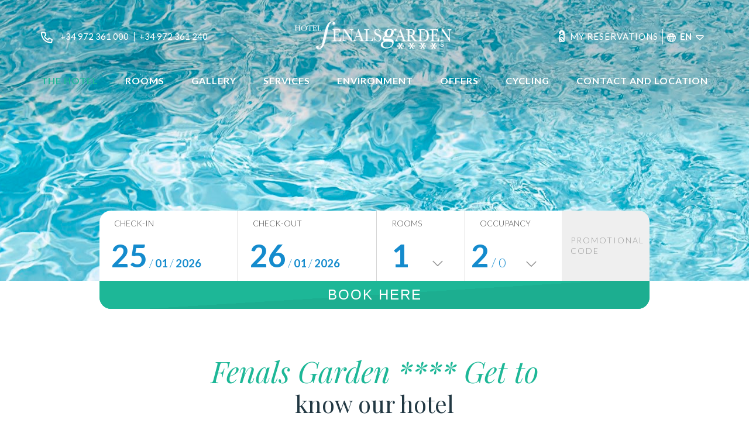

--- FILE ---
content_type: text/html; charset=utf-8
request_url: https://www.fenalsgarden.com/calendar-handler-endpoint?action=retrieve_initial_config&language=en&namespace=
body_size: 318
content:
{"title": "The search performed applies restrictions or has no availability", "close_popup_message": "This day cannot be selected", "min_stay_popup_message": "This day cannot be selected", "filters": "True", "currency_selector": "True", "disable_booking_button": false, "disable_use_real_availability": null, "language_searchs": "ENGLISH", "round_decimals": null, "truncate_decimals": "", "force_x_decimals": "", "colors": {"main_color": "#1DB797", "text_color": "#333333", "text_color_selected": "#FFFFFF", "booking_btn_color": "#1DB797", "color_day_dispo": "#333333", "color_day_min_stay": "#333333", "color_day_no_dispo": "#ADADAD", "color_day_high_occupancy": null}, "hide_calendar_prices": "", "show_nights_number_tooltip": null, "show_high_occupancy": null, "remaining_availability_to_high_occupancy": 0, "on_request": false, "always_available": null, "currency_before_price": null, "ranges_to_highlight": null, "use_same_room_for_price_from": null, "show_confirm_dates_button": "", "use_detailed_legend": null, "description": "From Hotel Fenals Garden **** | Web Oficial | Gerona we want you to be able to enjoy your stay with us, so we propose the following available dates:"}

--- FILE ---
content_type: text/css
request_url: https://cdn.paraty.es/static_files/fenals-hoteles/generic/202501241230/css/templateBaseline.css
body_size: 2417
content:
/*-------------------------------------------------------------------
Reset stylesheet to reduce browser inconsistencies
http://meyerweb.com/eric/tools/css/reset/ 
v2.0 | 20110126
License: none (public domain)
-------------------------------------------------------------------*/
html, body, div, span, applet, object, iframe,
h1, h2, h3, h4, h5, h6, p, blockquote, pre,
a, abbr, acronym, address, big, cite, code,
del, dfn, em, img, ins, kbd, q, s, samp,
small, strike, strong, sub, sup, tt, var,
b, u, i, center,
dl, dt, dd, ol, ul, li,
fieldset, form, label, legend,
table, caption, tbody, tfoot, thead, tr, th, td,
article, aside, canvas, details, embed, 
figure, figcaption, footer, header, hgroup, 
menu, nav, output, ruby, section, summary,
time, mark, audio, video {
	margin: 0;
	padding: 0;
	border: 0;
	font-size: 100%;
	font: inherit;
	vertical-align: baseline;
}
/* HTML5 display-role reset for older browsers */
article, aside, details, figcaption, figure, 
footer, header, hgroup, menu, nav, section {
	display: block;
}
ol, ul {
	list-style: none;
}



blockquote, q {
	quotes: none;
}
blockquote:before, blockquote:after,
q:before, q:after {
	content: '';
	content: none;
}
table {
	border-collapse: collapse;
	border-spacing: 0;
}

/*-----------------------------------------------------------------*/

/*! fancyBox v2.0.4 fancyapps.com | fancyapps.com/fancybox/#license */
.fancybox-tmp iframe, .fancybox-tmp object {
	vertical-align: top;
	padding: 0;
	margin: 0;
}

.fancybox-wrap {
	position: absolute;
	top: 0;
	left: 0;
	z-index: 1002;
}

.fancybox-outer {
	padding: 0;
	margin: 0;
	background: #f9f9f9;
	color: #444;
	text-shadow: none;
	-webkit-border-radius: 4px;
	-moz-border-radius: 4px;
	border-radius: 4px;
}

.fancybox-opened {
	z-index: 1003;	
}

.fancybox-opened .fancybox-outer {
	-webkit-box-shadow: 0 10px 25px rgba(0, 0, 0, 0.5);
	   -moz-box-shadow: 0 10px 25px rgba(0, 0, 0, 0.5);
	        box-shadow: 0 10px 25px rgba(0, 0, 0, 0.5);
}

.fancybox-inner {
	width: 100%;
	height: 100%;
	padding: 0;
	margin: 0;
	position: relative;
	outline: none;
	overflow: hidden;
}

.fancybox-error {
	color: #444;
    font: 14px/20px "Helvetica Neue",Helvetica,Arial,sans-serif;
    margin: 0;
    padding: 10px;
}

.fancybox-image, .fancybox-iframe {
	display: block;
	width: 100%;
	height: 100%;
	border: 0;
	padding: 0;
	margin: 0;
	vertical-align: top;
}

.fancybox-image {
	max-width: 100%;
	max-height: 100%;
}

#fancybox-loading {
	position: fixed;
	top: 50%;
	left: 50%;
	margin-top: -21px;
	margin-left: -21px;
	width: 42px;
	height: 42px;
	background: url('https://cdn.paraty.es/static_files/fenals-hoteles/generic/202501241230/lib/fancybox/source/fancybox_loading.gif');
	opacity: 0.8;
	cursor: pointer;
	z-index: 1010;
}

.fancybox-close, .fancybox-prev span, .fancybox-next span {
	background-image: url('https://cdn.paraty.es/static_files/fenals-hoteles/generic/202501241230/lib/fancybox/source/fancybox_sprite.png');
}

.fancybox-close {
	position: absolute;
	top: -18px;
	right: -18px;
	width: 36px;
	height: 36px;
	cursor: pointer;
	z-index: 1004;
}

.fancybox-prev, .fancybox-next {
	position: absolute;
	top: 0;
	width: 40%;
	height: 100%;
	cursor: pointer;
	background: transparent url('https://cdn.paraty.es/static_files/fenals-hoteles/generic/202501241230/lib/fancybox/source/blank.gif'); /* helps IE */
	z-index: 1003;
}

.fancybox-prev {
	left: 0;	
}

.fancybox-next {
	right: 0;
}

.fancybox-prev span, .fancybox-next span {
	position: absolute;
	top: 50%;
	left: -9999px;
	width: 36px;
	height: 36px;
	margin-top: -18px;
	cursor: pointer;
	z-index: 1003;
}

.fancybox-prev span {
	background-position: 0 -36px;
}

.fancybox-next span {
	background-position: 0 -72px;
}

.fancybox-prev:hover, .fancybox-next:hover {
	visibility: visible;
}

.fancybox-prev:hover span {
	left: 20px;
}

.fancybox-next:hover span {
	left: auto;
	right: 20px;
}

.fancybox-tmp {
	position: absolute;
	top: -9999px;
	left: -9999px;
	padding: 0;
	overflow: visible;
	visibility: hidden;
}

/* Overlay helper */

#fancybox-overlay {
	position: absolute;
	top: 0;
	left: 0;
	overflow: hidden;
	display: none;
	z-index: 1001;
	background: #000;
}

/* Title helper */

.fancybox-title {
	visibility: hidden;	
	font: normal 13px/20px "Helvetica Neue",Helvetica,Arial,sans-serif;
	position: relative;
	text-shadow: none;
	z-index: 1005;
}

.fancybox-opened .fancybox-title {
	visibility: visible;
}

.fancybox-title-float-wrap {
	position: absolute;
	bottom: 0;
	right: 50%;
	margin-bottom: -35px;
	z-index: 1003;
	text-align: center;
}

.fancybox-title-float-wrap .child {
	display: inline-block;
	margin-right: -100%;
	padding: 2px 20px;
	background: transparent; /* Fallback for web browsers that doesn't support RGBa */
	background: rgba(0, 0, 0, 0.8);
	-webkit-border-radius: 15px;
	   -moz-border-radius: 15px;
			border-radius: 15px;
	text-shadow: 0 1px 2px #222;
	color: #FFF;
	font-weight: bold;
	line-height: 24px;
	white-space: nowrap;
}

.fancybox-title-outside-wrap {
	position: relative;
	margin-top: 10px;
	color: #fff;
}

.fancybox-title-inside-wrap {
	margin-top: 10px;
}

.fancybox-title-over-wrap {
	position: absolute;
	bottom: 0;
	left: 0;	
	color: #fff;
	padding: 10px;
	background: #000;
	background: rgba(0, 0, 0, .8);
}


#fancybox-buttons {
	position: fixed;
	left: 0;
	width: 100%;
	z-index: 1005;
}

#fancybox-buttons.top {
	top: 10px;
}

#fancybox-buttons.bottom {
	bottom: 10px;
}

#fancybox-buttons ul {
	display: block;
	width: 170px;
	height: 30px;
	margin: 0 auto;
	padding: 0;
	list-style: none;
	background: #111;
	-webkit-box-shadow: 0 1px 3px #000,0 0 0 1px rgba(0,0,0,.7),inset 0 0 0 1px rgba(255,255,255,.05);
	-moz-box-shadow: 0 1px 3px #000,0 0 0 1px rgba(0,0,0,.7),inset 0 0 0 1px rgba(255,255,255,.05);
	background: #111 -webkit-gradient(linear,0% 0%,0% 100%,from(rgba(255,255,255,.2)),color-stop(.5,rgba(255,255,255,.15)),color-stop(.5,rgba(255,255,255,.1)),to(rgba(255,255,255,.15)));
	background: #111 -moz-linear-gradient(top,rgba(255,255,255,.2) 0%,rgba(255,255,255,.15) 50%,rgba(255,255,255,.1) 50%,rgba(255,255,255,.15) 100%);
	border-radius: 3px;
}

#fancybox-buttons ul li {
	float: left;
	margin: 0;
	padding: 0;
}

#fancybox-buttons a {
	display: block;
	width: 30px;
	height: 30px;
	text-indent: -9999px;
	background-repeat: no-repeat;
	outline: none;
}

#fancybox-buttons a.btnPrev {
	width: 32px;
	background-position: 6px 0;
}

#fancybox-buttons a.btnNext {
	background-position: -33px 0;
	border-right: 1px solid #3e3e3e;
}

#fancybox-buttons a.btnPlay {
	background-position: 0 -30px;
}

#fancybox-buttons a.btnPlayOn {
	background-position: -30px -30px;
}

#fancybox-buttons a.btnToggle {
	background-position: 3px -60px;
	border-left: 1px solid #111;
	border-right: 1px solid #3e3e3e;
	width: 35px
}

#fancybox-buttons a.btnToggleOn {
	background-position: -27px -60px;
}

#fancybox-buttons a.btnClose {
	border-left: 1px solid #111;
	width: 38px;
	background-position: -57px 0px;
}

#fancybox-buttons a.btnDisabled {
	opacity : 0.5;
	cursor: default;
}

#fancybox-thumbs {
	position: fixed;
	left: 0px;
	width: 100%;
	overflow: hidden;
	z-index: 1005;
}

#fancybox-thumbs.bottom {
	bottom: 2px;
}

#fancybox-thumbs.top {
	top: 2px;
}

#fancybox-thumbs ul {
	position: relative;
	list-style: none;
	margin: 0;
	padding: 0;
}

#fancybox-thumbs ul li {
	float: left;
	padding: 1px;
	opacity: 0.5;
}

#fancybox-thumbs ul li.active {
	opacity: 0.75;
	padding: 0;
	border: 1px solid #fff;
}

#fancybox-thumbs ul li:hover {
	opacity: 1;
}

#fancybox-thumbs ul li a {
	display: block;
	position: relative;
	overflow: hidden;
	border: 1px solid #222;
	background: #111;
	outline: none;
}

#fancybox-thumbs ul li img {
	display: block;
	position: relative;
	border: 0;
	padding: 0;
}

#pikame {
	display:none;
}
.pika-textnav {
	display: none;
}
.pika-counter {
	display:none;
}
.pika-stage img {
	width: 683px;
	height: 358px;

}

/*social icons*/
/*================================================================================*/
/*========DO NOT EDIT BELOW HERE UNLESS YOU KNOW WHAT YOU ARE DOING===============*/
/*================================================================================*/

/*========================================*/
/*========COMMON STYLING==================*/
/*========================================*/
.social ul, .social_small ul {list-style:none;margin:0 auto;padding:0;}
.social ul.inlined, .social_small ul.inlined {float:left;}
.social ul li{width:32px;height:32px;margin: 5px; text-indent:-9999px;}
.social ul li a, .social_small ul li a { 
	display:block;
	width:100%;
	height:100%;
	opacity: 1;
	-moz-opacity: 1;
	filter:alpha(opacity=100);
}
.social ul li a:hover, .social_small ul li a:hover{
/* 	opacity: 1;-moz-opacity: 1;filter:alpha(opacity=1); */
	}

.social_small ul li{width:16px;height:16px;margin: 5px; text-indent:-9999px;}

/*========================================*/
/*========SOCIAL LARGE SIZE===============*/
/*========================================*/
a.twitter, a.facebook, a.flickr, a.friendfeed, a.delicious, a.digg, a.lastfm, a.youtube, a.feed, a.linked-in{
	background:url(https://cdn.paraty.es/static_files/fenals-hoteles/generic/202501241230/images/social_icons.png);
}

.social ul a.twitter{background-position: 0px 0px;}
.social ul a.facebook{background-position: 0px -42px;}
.social ul a.flickr{background-position: 0px -84px;}
.social ul a.friendfeed{background-position: 0px -126px;}
.social ul a.delicious{background-position: 0px -168px;}
.social ul a.digg{background-position: 0px -210px;}
.social ul a.lastfm{background-position: 0px -252px;}
.social ul a.linked-in{background-position: 0px -294px;}
.social ul a.youtube{background-position: 0px -336px;}
.social ul a.feed{background-position: 0px -378px;}

/*========================================*/
/*========SOCIAL SMALL SIZE===============*/
/*========================================*/
.social_small ul a.twitter, .social_small ul a.facebook, .social_small ul a.flickr, .social_small ul a.friendfeed, .social_small ul a.delicious, .social_small ul a.digg, .social_small ul a.lastfm, .social_small ul a.youtube, .social_small ul a.feed, .social_small ul a.linked-in{
	background:url(https://cdn.paraty.es/static_files/fenals-hoteles/generic/202501241230/images/social_icons_small.png);
}

.social_small ul a.twitter{background-position: 0px 0px;}
.social_small ul a.facebook{background-position: 0px -21px;}
.social_small ul a.flickr{background-position: 0px -42px;}
.social_small ul a.friendfeed{background-position: 0px -78px;}
.social_small ul a.delicious{background-position: 0px -104px;}
.social_small ul a.digg{background-position: 0px -130px;}
.social_small ul a.lastfm{background-position: 0px -156px;}
.social_small ul a.linked-in{background-position: 0px -182px;}
.social_small ul a.youtube{background-position: 0px -168px;}
.social_small ul a.feed{background-position: 0px -234px;}

--- FILE ---
content_type: text/javascript; charset=utf-8
request_url: https://www.fenalsgarden.com/js/fenan/booking_engine_personalize.js?v=1.12
body_size: 578
content:
$(window).load(function () {
    fade_out_widget();
    prepare_guests_selector();
    set_occupancy_number();


    var getPromoInput = $('.wrapper_booking_button .promocode_input');
    
    $(getPromoInput).keyup(function () {
        //$('.wrapper_booking_button .promocode_label').addClass('hide');

        if (getPromoInput.val() != "") {
            $('.wrapper_booking_button .promocode_label').addClass('hide');
        } else  {
            $('.wrapper_booking_button .promocode_label').removeClass('hide');
        }
    });
});

function prepare_guests_selector() {
    $('body').on('click', '.guest_selector, .close_guesst_button, .save_guest_button', function () {
        toggle_guest_selector();
    });

    $("select.room_selector").unbind("change");
    $(".room_selector").selectric('destroy');
    $(".room_selector").selectric({disableOnMobile: false});
    $("select.room_selector, select.rooms_number").change(function () {
        set_occupancy_number();
    });

    $(".remove_room_element").click(function () {
        var actual_room_numbers = $("select.rooms_number").val();
        if (actual_room_numbers > 1) {
            var target_room_number = parseInt(actual_room_numbers) - 1;
            $("select.rooms_number option").removeAttr('selected');
            $("select.rooms_number option[value='" + target_room_number + "']").attr('selected', 'selected');
            $(".room" + actual_room_numbers).hide();
            $("select.rooms_number").val(target_room_number);
            $("select.rooms_number").selectric("refresh");
        }
        set_occupancy_number()
    });
}

function toggle_guest_selector() {
    var target_room_wrapper = $(".room_list_wrapper");
    if (!target_room_wrapper.hasClass('active')) {
        target_room_wrapper.addClass('active');
        target_room_wrapper.show();
        console.log("showing");
    } else {
        target_room_wrapper.removeClass('active');
        target_room_wrapper.hide();
    }
    set_occupancy_number();
}

function set_occupancy_number() {
    var number_of_rooms = $("select[name='numRooms']").val(),
        adults_number = 0,
        kids_number = 0,
        babies_number;

    if (number_of_rooms) {
        for (var room_loop = 1; room_loop <= number_of_rooms; room_loop++) {
            var actual_select_adults = $("select[name='adultsRoom" + room_loop + "']").val(),
                actual_select_kids = $("select[name='childrenRoom" + room_loop + "']").val();

            if (actual_select_adults || actual_select_kids) {
                adults_number += parseInt(actual_select_adults);
                kids_number += parseInt(actual_select_kids);
            }
        }
    }

    var target_placeholder = $(".guest_selector .placeholder_text"),
        placeholder_string = "";

    adults_number = parseInt(adults_number);
    kids_number = parseInt(kids_number);

    placeholder_string += "<span class='guest_adults'>" + adults_number + "</span> ";

    if (!$(".adults_only_selector").length) {
        placeholder_string += " / " + kids_number + " ";
    }

    target_placeholder.html(placeholder_string);
}

--- FILE ---
content_type: text/javascript; charset=utf-8
request_url: https://www.fenalsgarden.com/js/fenan/functions.js?v=1.11
body_size: 524
content:
$(window).load(function () {

    $(".myFancyPopup").fancybox({
                                    maxWidth: 800,
                                    maxHeight: 600,
                                    fitToView: false,
                                    width: '70%',
                                    height: '70%',
                                    autoSize: false,
                                    aspectRatio: false,
                                    closeClick: false,
                                    openEffect: 'none',
                                    closeEffect: 'none'
                                });


    $(".myFancyPopupAuto").fancybox({
                                        width: 650,
                                        height: 'auto',
                                        fitToView: false,
                                        autoSize: false
                                    });
    $(".myFancyPopupVideo").fancybox({
                                         width: 640,
                                         height: 'auto',
                                         fitToView: false,
                                         autoSize: false
                                     });

    //Adding class to Main Item in Main Menu Item Menu when child are selected
    $("#subsection-active").parent().parent().parent().attr('id', 'section-active');

    if (window.PIE) {
        $(".css3").each(function () {
            PIE.attach(this);
        });
    }

    if (typeof(TAPixel) !== "undefined") {
        TAPixel.impressionWithReferer("001F000000vA4u0");
    }

    $("img[lazy=true]").unveil();

    effects_sass();

    $(".button-promotion, .button_promotion").unbind('click');
    only_execute_once = false;
    $(".button-promotion, .button_promotion").click(function () {
        prepare_booking_popup();
        open_booking_full();

        if (!only_execute_once) {
            only_execute_once = true;
            $("#data select.selector_ninos").selectric("refresh");

        }
    });

    $("#lang").click(function () {
        $(this).find(".lang_options_wrapper").toggleClass("active");
    });

    showMenu();
});

$(window).scroll(showMenu);

function showMenu() {
    actual_position = $(window).scrollTop();
    slider_height = $("#slider_container").height();
    menu_showed = $("#full_wrapper_booking, header").hasClass('showed');

    if ((actual_position > slider_height) && (!menu_showed)) {
        $("#full_wrapper_booking").addClass('floating_booking').addClass('showed');
        $("header").addClass('showed');
    }

    if ((actual_position < slider_height) && (menu_showed)) {
        $("#full_wrapper_booking").removeClass("floating_booking").removeClass('showed');
        $("header").removeClass('showed');
    }
}

--- FILE ---
content_type: text/javascript
request_url: https://cdn.paraty.es/static_files/fenals-hoteles/generic/202501241230/i18n/messages_en.js
body_size: 22159
content:
var messages = {
    "gracias newsletter": "Thank you for subscribing to our newsletter",
    "error newsletter": "Incorrect information entered",
    "titulo_cookie": "Information on this site's cookies:",
    "cookie_linea_1": "We use our own and third-party cookies to improve our services and personalise our communication based on user browsing",
    "cookie_linea_2": "habits and preferences. If you continue browsing, it is understood that you accept their use.",
    "link_aviso_cookie": "Cookies Policy.",
    "politica_cookie": "Read privacy policy.",
    "reserva_no_encontrada": "No active booking was found for the given email and booking reference",
    "campo_valor_invalido": "This value is not valid",
    "campo_obligatorio": "This section must be completed",
    "confirmacion_cancelacion_reserva": "Are you sure you want to cancel this booking?",
    "gracias_contacto": "Your message has been recorded. Thank you very much",
    "volver_atras": "GO BACK",
    "confirm_no_cv": "No CV attached. Do you wish to continue?",
    "max_days_offer": "Maximum stay for this promotion: ",
    "min_days_offer": "Minimum stay for this promotion: ",
    "ver_en": "View in",
    "promocode_input": "Do you have a <strong> Promotional Code</strong>?",
    "ver_mas": "See more",
    "habitacion": "Room",
    "specific_date": "Specific date",
    "have_flexibility": "I am flexible",
    "compare_complete_month": "Compare whole month",
    "cheapest_month": "See cheapest month",
    "calendar": "Calendar",
    "graphic": "Graph",
    "selected_stay": "Selected stay",
    "selected_dates_price": "Price of selected stay",
    "search": "Search",
    "available_date_legend": "Available date without minimum stay",
    "min_stay_legend": "Date with longer minimum stay",
    "no_dispo_legend": "Date with no available rooms",
    "nights": "Nights",
    "helper_select_entry": "Select a check-in date",
    "helper_select_departure": "Select a check-out date",
    "perform_search": "Perform search",
    "select_other_date": "Select another date",
    "flexible_days_click": "Flexible with dates? <strong>Click here</strong>",
    "entry_date_select": "Select Check-In Date",
    "departure_date_select": "Select Check-Out Date",
    "return": "Return",
    "select_hotel": "Please select a hotel",
    "add_room": "Add room",
    "remove_room": "Remove room",
    "save": "Save",
    "cancell": "Cancel",
    "loading_text": "<strong>SEARCHING</strong><br> FOR THE BEST PRICE ONLINE GUARANTEED",
    "searching_price": "<strong>SEARCHING</strong><br> FOR THE BEST PRICE ONLINE GUARANTEED",
    "reserva_ahora": "Book now",
    "select": "Select",
    "selected_a": "Selected",
    "ocupacion": "Occupation",
    "todas": "All",
    "no_disponible": "Not available",
    "descuento_aplicado": "Discount applied",
    "dia_gratis": "Free",
    "salida": "Departure",
    "aceptar": "Accept",
    "denegar": "Deny",
    "desde": "from",
    "solo_salida": "Only departure",
    "calendar_small_letter": "Minimum prices subject to minimum stays or other restrictions.",
    "T_condiciones_reserva": "Booking Terms & Conditions",
    "T_lopd": "I have read and accept the privacy policy",
    "T_desde": "from",
    "T_acceso_cliente": "Customer Access",
    "T_with_card": "Payment with Credit Card",
    "T_sala": "Room",
    "T_habitacion_eliminada_ok": "Room has been deleted correctly",
    "T_tee_time": "Tee Time",
    "T_date_after_to": "Dates after",
    "T_grafica": "Graph",
    "T_referencia": "Reference",
    "T_razones_cancelacion_2": "Tell us why you cancelled. It will help us improve.",
    "T_back_rooms": "Back to rooms",
    "T_nombre": "Name",
    "T_forma_pago": "Payment method",
    "T_proxima_apertura": "Next open",
    "T_escapadas": "getaways",
    "T_default_no_availability_rentacar_message": "We regret that we can not offer availability for your search criteria. Below you can find the opening hours of our offices.",
    "T_especificar_importe": "Set an amount",
    "T_origen": "Origin",
    "T_back_apartments": "Back to apartments",
    "T_ordenar_resultados_por": "Sort results by",
    "T_no_disponible": "Unavailable",
    "T_cvv_required": "CVV is required",
    "T_answers": "Answers",
    "T_referal_label": "How did you find out?",
    "T_impuestos_no_incluidos": "Tax not included",
    "T_no_still_availability": "So close! We just booked our last available room for your search criteria. <br> Do not just leave yet, we can offer you other options",
    "T_repita_mail": "Re-enter Email Address",
    "T_fecha_inicio": "Check-In Date",
    "T_hoteles_playa": "Beach hotels",
    "T_reservas": "Book here",
    "T_reservar": "Book here",
    "T_moneda": "Currency",
    "T_bienvenido": "Welcome",
    "T_confirm_rejecting_reservation_email": "Are you sure? (An email will be sent to the customer in order to enter data of a new card)",
    "T_staff": "Personal",
    "T_asunto": "Subject",
    "T_remember_transfer_2": "We would like to remind you that the client @@cliente@@ has until today to make the payment by transfer corresponding to the booking with booking reference @@localizador@@",
    "T_genero": "Gender",
    "T_finalizar": "Finish!",
    "T_precios_reservar": "See prices and book",
    "T_cvv": "CVV",
    "T_survey_title": "Satisfaction surveys",
    "T_ultimo_hotel": "Enter the Vita Hotel of your last booking",
    "T_upgrade_todas": "The regime upgrade has been carried out in all rooms",
    "T_external_service": "Once your room reservation is confirmed, you will be able to select the days, the number of tickets and finalize the purchase of your tickets.",
    "T_back_hotels": "Back to hotels",
    "T_valoracion": "rating",
    "T_fecha_con_release": "Date only available on the website for bookings made earlier. Please contact the hotel by telephone",
    "T_anadir": "Add",
    "T_opcional": "Optional",
    "T_numero_dias": "Number of Days",
    "T_baja_comunicaciones": "I do not wish to receive further communications / Unsubscribe",
    "T_sujeto_disponibilidad": "Subject to availability at the time of the vehicle’s pick up",
    "T_volver_suites": "Back to Suites",
    "T_campos_obligatorios": "* Required sections",
    "T_pixel_facebook_purchase": "booking made",
    "T_client_info_phone": "Customer service telephone",
    "T_error_file": "An error has occurred while uploading. Please make sure the file is less than 3MB.",
    "T_error_generico": "Due to technical issues it has not been possible to perform the requested operation. Please try again in a few minutes.",
    "T_editar": "Edit",
    "T_reenviar_mail": "Forward email",
    "T_solicitar_cotizacion": "Request Quote",
    "T_solo_hotel": "Hotel only",
    "T_torneo": "Tournament",
    "T_tu_opinion_es_importante": "Your opinion is important and helps us improve our services",
    "T_darse_alta": "Sign In",
    "T_hotel": "Hotel",
    "T_error_campo_newsletter": "Some incorrect mandatory field",
    "T_disponible": "Available",
    "T_email_valido": "Enter a valid email address",
    "T_incluye_comentarios": "Please detail any comments or requests in the following box and we will do our best to satisfy these.Please remember we can't guarantee we will be able to meet any special requests until you arrive at the hotel.",
    "T_empresa_tarjeta": "Company Card",
    "T_pasarela_paypal": "PayPal",
    "T_todos": "All",
    "T_buen_viaje": "Enjoy your trip!",
    "T_comparta_su_experiencia": "Share your experience",
    "T_telefono_valido": "Enter a valid phone number",
    "T_mas_opciones": "More options",
    "T_mostrando_disponibilidad_para": "We're showing availability for ",
    "T_tarifa_norefundable": "This booking is to be paid completely when confirmed. <span class='currencyValue'>@@AMOUNT@@</span> @@CURRENCY@@ will be paid.",
    "T_repetir_busqueda": "Repeat search",
    "T_que_departamento": "What department are you interested in?",
    "T_ahora": "Now",
    "T_ofer_club_amigo": "Price for Club Amigos from @@price@@",
    "T_tercer_paso": "Third step",
    "T_id_transaccion": "Transaction reference",
    "T_como_conocido": "How did you meet us?",
    "T_buscar_ahora": "Search Now",
    "T_info_camping": "Campsite information",
    "T_acepto_promociones": "I authorise the processing of my personal data for marketing purposes (promotions, offers and other communications).",
    "T_redirect_booking1": "Unfortunately there is no availability at the selected hotel on the requested dates. You might be interested in the following hotels in the same location. Thank you very much!",
    "T_llamame": "Give me a call",
    "T_tarifa": "Rate",
    "T_Hotel_Reserva": "@@hotel@@ Tourism and Catering Services bookings",
    "T_put_promocode": "Enter your promocode",
    "T_booking_modification": "Booking modification",
    "T_calendario_disponibilidad": "Availability Calendar",
    "T_error_404": "Page not found",
    "T_no": "No",
    "T_coche": "Car",
    "T_disenyo_web": "Website Design",
    "T_oferta": "Promotion",
    "T_pidelo_por_chat": "Ask for it by Whatsapp",
    "T_ofertas_listado": "List of offers",
    "T_ver_detalles": "See details",
    "T_precio_total_reserva": "Total booking price",
    "T_not_confirmed_email_warning": "Please make sure 'Email address' and 'Confirm email address' are the same",
    "T_cvv_visa_mastercard": "The security code is a three-digit number on the back of your credit card, immediately following your main card number.",
    "T_label_credit_card": "Select credit card...",
    "T_nuevo": "New",
    "T_hasta": "up to",
    "T_confirmacion_cancelacion_reserva": "Are you sure you want to cancel this booking?",
    "T_localizador": "Booking reference",
    "T_mejor_precio_garantizado": "the best price guaranteed",
    "T_incluye": "Includes",
    "T_deja_opinion": "Leave review",
    "T_cardNumber_creditcard": "Card number not valid",
    "T_commission_percentage": "Commission percentage",
    "T_max_charts": "Maximum 1000 characters",
    "T_acepto_boton": "Accept",
    "T_importe_estancia": "amount stay",
    "T_previous_room": "Previous room",
    "T_acepto_socio": "I accept the terms and conditions of being a member",
    "T_USD": "$ U.S. Dollar",
    "T_paritymaker_confirmation": "Price of the room matched from %s%s. Original Price: %s Price in %s%s: %s",
    "T_no_lo_se": "I do not know",
    "T_ciudad": "City",
    "T_email": "Email address",
    "T_conectarse": "Connect",
    "T_llamanos_al": "Call us on",
    "T_incluido": "Included",
    "T_direccion": "Address",
    "T_asunto_encuesta_satisfaccion": "Satisfaction survey",
    "T_email_enviado": "We have sent a email to the customer",
    "T_comentarios_evento": "Event comments",
    "T_realizar_checkin_online": "Check-in online",
    "T_acepto_politica": "I accept the privacy policy",
    "T_fotos_y_descripcion": "Pictures and description",
    "T_ir_a_ofertas": "Go to offers",
    "T_hotel_does_not_have_rooms_for_capacities_of_search": "We cannot accommodate the requested occupancy. Please select a different occupancy",
    "T_conocer_opinion": "Do you want to know what your clients think?",
    "T_precio_servicio": "Price/Service",
    "T_form_reservas": "Reservation form",
    "T_max_km_dia": "Maximum number of km per day",
    "T_aviso_cargo_no_show": "Your credit card won't be charged this amount (payment is to be made directly at the hotel on the day of arrival), unless you have booked a non-refundable rate or if stated otherwise in your rate's terms and conditions. In the event of a no-show, you will be charged a certain amount depending on your selected rate's cancellation policy.",
    "T_hotel_sin_dispo_fechas": "This hotel has no availability for these dates",
    "T_subject_alert_comment_survey": "Satisfaction survey alert",
    "T_nif_cif": "Tax ID No. (NIF/CIF)",
    "T_pregunta_10": "What did you like about the hotel? How can we improve our service? Suggestions",
    "T_motor_de_reservas": "Booking engine",
    "T_puntos": "points",
    "T_city_required": "City is required",
    "T_gracias_contacto": "Your message has been recorded. Thank you very much",
    "T_precio_desde": "Price from",
    "T_puertas": "Doors",
    "T_selecciona_pais": "Select country",
    "T_24_precio": "* Price valid for a maximum period of 24 hours.",
    "T_no_room_available_message": "Sorry, we don't have any rooms available due to the following restrictions:",
    "T_acceder": "Enter",
    "T_just_booking": "Just booked!",
    "T_waiting_4_tpv_answer": "<b>We have not received any information about your payment yet</b> (this may take a few minutes).<br> Please wait. <br><br>In any case, <b>you will receive an email with your booking confirmation</b> once we have received verification from your bank. <br><br> Thank you very much for your patience.",
    "T_lopd_club": "I have read and accept the privacy policy and club conditions",
    "T_haz_reserva_ahora": "Make your booking now",
    "T_cancelar": "Cancel",
    "T_STATUS_PAYMENT_CANCELLED": "PAYMENT DENIED. WE ARE SORRY TO INFORM YOU THAT YOUR CARD HAS BEEN DECLINED.",
    "T_restriction_message_max_days": "Maximum booking of @@maxDays@@ days for bookings between:",
    "T_fechas_flexibles": "Flexible dates",
    "T_politica_de_privacidad": "Privacy Policy",
    "T_exp_minima": "Minimum experience",
    "T_estancia_regimen": "Stay and board",
    "T_politic_cookies": "Cookies Policy",
    "T_link_retry_cc": "<a href='@@HREF@@'>CLICK THIS TO ENTER A NEW CARD</a>",
    "T_numero_personas_evento": "Number of event attendees",
    "T_datos_su_reserva": "Details of your booking",
    "T_gracias_newsletter": "Thank you for subscribing to our newsletter",
    "T_todo_ventajas": "all advantages",
    "T_tienes_flexibilidad_pregunta": "Are you flexible with your dates?",
    "T_camping": "Campsite",
    "T_iva_reserva": "Booking VAT",
    "T_without_card_subject": "[NO CARD]",
    "T_appellido_multi": "Surname",
    "T_mas_tipos_regimenes": "Show more board types",
    "T_date_wrong": "Sorry, the date is not valid",
    "T_tipo_de_hotel": "Hotel type",
    "T_cancelar_disponibilidad": "Deny availability",
    "T_pago_directo_no_hotel": "Direct payment",
    "T_llegada": "Arrival",
    "T_remember_transfer_1": "Bank transfer reminder",
    "T_ver_hotel": "The Hotel",
    "T_noche": "Night",
    "T_en_que_estas_interesado": "What are you interested in?",
    "T_pinchar_enlace_cuestionario_satisfaccion": "Please click here to complete the survey",
    "T_establecimiento": "Establishment",
    "T_phone_number": "Telephone number",
    "T_checkin_online": "Check-in Online",
    "T_aqui": "Here",
    "T_ficha_proyecto": "project sheet",
    "T_enviar_opinion": "Send a review",
    "T_solicitar_informacion": "Ask for information",
    "T_unsuscribe": "Unsubscribe",
    "T_completar_proceso_reserva": "Complete Booking Process",
    "T_y_mejor_precio": "and the best price",
    "T_minutos": "Minutes",
    "T_internal_error": "We are currently experiencing some technical difficulties. Please try again in a few minutes",
    "T_formulario_eventos": "Event quote form",
    "T_register": "Register",
    "T_valoracion_media": "Average Rating",
    "T_impuestos_incluidos": "Tax included",
    "T_te_enviaremos_confirmacion_email": "Your booking confirmation will be sent to this email address. Please check you have entered it correctly",
    "T_call_inserta_num": "Enter your number now. We'll call you for free",
    "T_telefono_email_valido": "Enter a valid phone (+ prefix) or email",
    "T_fecha_caducidad_invalida": "Invalid expiry date",
    "T_estructura_fecha": "@day_name@, @day@ @month@ @year@",
    "T_no_viajare": "I will not be traveling",
    "T_campo_obligatorio": "This section is required",
    "T_no_disponible_hasta": "Not available until",
    "T_hombre": "Male",
    "T_estado_civil": "Marital status",
    "T_apartamentos": "Apartments",
    "T_confirmacion_disponibilidad": "Do you want to confirm the availability of the booking?",
    "T_kids_to_adults": "Children over @@AGE@@ years old will be considered adults",
    "T_otros_impuestos": "Other taxes not included",
    "T_profile_data": "Profile Data",
    "T_ventajas_reservar_web": "Benefits of direct booking",
    "T_acepto_informacion": "I authorize the sending of information.",
    "T_tlf_recepcion_24": "24-hr Phone Assistance",
    "T_benefier": "Recipient",
    "T_profesional": "Professional",
    "T_ofertas": "offers",
    "T_today": "Today",
    "T_politica_cancelacion": "Cancellation policy",
    "T_nombre_y_apellidos": "Name and Surname",
    "T_su_reserva": "Your booking",
    "T_todas": "All",
    "T_tienes_promocode": "Do you have a<strong> Promocode? </strong>",
    "T_apuntate": "Join us now",
    "T_imprimir_confirmacion": "Print confirmation",
    "T_ir_a_galeria": "Go to photo tour",
    "T_apuntate_ya": "Join us now!",
    "T_detalles_tarifa": "Rate details",
    "T_precio_habitacion_noche": "Price per room/night",
    "T_quieres_continuar": "Do you want to continue your reservation at the best price?",
    "T_respondidas": "answered",
    "T_ver": "View",
    "T_form_alta": "Registration Form",
    "T_vacaciones_title": "When do you go on holiday?",
    "T_hora_salida": "Departure time",
    "T_he_leido_x": ", the ",
    "T_message_law_currency_change": "(*) 1 @@CURRENCY_BASE@@ is equivalent to @@AMOUNT_CURRENCY_CONVERTED@@ @@CURRENCY_CONVERTED@@. Conversion obtained on @@DATE_IN_EXCHANGE@@ · Disclaimer: The property does not verify any data and is exempt from the obligation to do so. They expressly waive all liability related to its accuracy. They may claim a disbursement upon arrival at the hotel in order to adjust the new exchange.",
    "T_idioma": "Language",
    "T_STATUS_PAYMENT_APPROVED": "PAYMENT CONFIRMED. YOUR BOOKING HAS BEEN ACCEPTED.",
    "T_closed_hotel": "Hotel closed",
    "T_visitar_web": "Visit website",
    "T_pregunta_8": "Location",
    "T_pregunta_9": "Value for money",
    "T_pregunta_4": "Entertainment",
    "T_pregunta_5": "Variety, quality and care of the restaurant service",
    "T_pregunta_6": "Quality and service from room service staff",
    "T_pregunta_7": "Friendliness of staff",
    "T_pregunta_0": "Overall satisfaction",
    "T_pregunta_1": "Efficiency and speed during check-in and check-out",
    "T_pregunta_2": "Cleanliness and maintenance of room and bathroom",
    "T_pregunta_3": "Cleanliness and condition of communal facilities",
    "T_extra_por_km": "extra per Km",
    "T_placeholder_input_search_office_external": "Search...",
    "T_total_sin_descuento": "Total without discount",
    "T_next_room": "Next room",
    "T_quiero_unirme": "I want to join!",
    "T_vehiculo": "Vehicle",
    "T_pagar_en_pvp": "Pay gross price",
    "T_hora_devolucion": "Return hour",
    "T_he_leido_3": " and I accept the ",
    "T_he_leido_2": " privacy policy",
    "T_he_leido_1": "I have read and I accept the  ",
    "T_he_leido_0": "I have read and accept the ",
    "T_he_leido_5": "and the",
    "T_he_leido_4": " and the ",
    "T_ahorras": "Saved",
    "T_transfer_payment_subject": "[WIRE TRANSFER]",
    "T_cancelar_reserva": "Cancel booking",
    "T_restriction_message_release_days_for_one_day": "Any bookings must be made @@releaseDays@@ day in advance for bookings between:",
    "T_resumen_reserva": "Booking Summary",
    "T_fecha_con_disponibilidad_y_estancia_minima": "Date with rooms available and minimum stay",
    "T_selecciona_noches": "Select the number of nights",
    "T_compartir_noticia": "Share this news on",
    "T_todos_hoteles_en": "All hotels in",
    "T_seleccionar_tee_time": "Select Tee Time",
    "T_copyright": "Copyright",
    "T_currency_warning_co": "Prices shown in currencies other than $ are for guidance purposes only and are subject to exchange rate fluctuations.",
    "T_simple_restriction_release_1_day": "<b>@@date@@</b>: The booking must be made @@releaseDays@@ day in advance.",
    "T_fecha_salida": "Check-Out Date",
    "T_numero_apartamentos": "Number of Apartments",
    "T_politica_privacidad": "Privacy policy",
    "T_powered_by_paraty": "Powered by Paraty Tech",
    "T_bad_request": "Sorry but we cannot offer availability for your search criteria. Please modify and repeat your search or contact the hotel’s Website Assistance Service directly. Thank you very much.",
    "T_impuesto_consumo": "Inc. service charge and consumption tax",
    "T_loading_text": "<strong>SEARCHING</strong><br> FOR THE BEST PRICE ONLINE GUARANTEED",
    "T_call_me": "Call me",
    "T_acceso_no_permitido": "Access not permitted",
    "T_volver_inicio": "Back to start",
    "T_oficina": "Office",
    "T_your_booking": "Your booking",
    "T_primer_apellido": "First surname",
    "T_ver_mas": "See more",
    "T_suscribirse_newsletter": "Subscribe to newsletter",
    "T_precios_orientativos": "The prices shown on the calendar are approximate and may vary depending on the dates and nights of stay selected",
    "T_envio_promocode": "Promocode",
    "T_trabajo": "Work",
    "T_ahorra_upgrading": " and save @@DESCUENTO@@",
    "T_send_email_confirmation_ok": "Booking confirmation email has been sent correctly",
    "T_reserva_hotel_cambio": "I'm going to book another hotel'",
    "T_button_accept": "Accept",
    "T_aeropuerto": "Airport",
    "T_omitidas": "omitted",
    "T_modificar_busqueda": "Modify search",
    "T_reserva_online": "Online Booking",
    "T_pasarela_tpv": "payment gateway",
    "T_soy_residente": "I'm a resident",
    "T_acepto_clausulas_short": "I accept the terms and conditions detailed in the privacy policy",
    "T_contacto": "Contact",
    "T_salones": "Function Rooms",
    "T_datos_personales": "Personal details",
    "T_pendiente_pago_recepcion": "Pending payment at reception: ",
    "T_modificar": "Modify",
    "T_comenzar": "Start!",
    "T_error_cancelar_reserva": "The booking could not be cancelled due to technical difficulties. Please try again in a few minutes.",
    "T_empresas": "Companies",
    "T_country_required": "Country is required",
    "T_localizacion": "Location",
    "T_evento": "Event type",
    "T_parcelas": "Plots",
    "T_transfer_payment": "To guarantee your booking, you must pay a deposit of  <span class='currencyValue'>%s</span> <span class='monedaConv'>€</span>.",
    "T_servicios": "Services",
    "T_input_email_long": "Subscribe to our newsletter, enter your email address",
    "T_nueva_tarjeta_recibida": "The customer <b>@@CLIENTE@@</b> has entered new card details.",
    "T_close_hotel_popup": "We are sorry but we cannot offer availability for your search criteria as the property is closed for the season. You can now make your booking at the best price for dates after @@date@@. We can't wait to see you!",
    "T_r_vuelo_hotel": "Book flight and hotel",
    "T_room_no_disp_text": "The following rooms are not available on the selected dates:",
    "T_simple_restriction_min_day": "<b>@@date@@</b>: Minimum stay of @@minDays@@ nights.",
    "T_pais": "Country",
    "T_ver_mapa": "See map",
    "T_todos_destinos": "All destinations",
    "T_orden_alfabetico": "Alphabetical order",
    "T_satisfecho": "Satisfied",
    "T_empresa": "Company",
    "T_closed_newsletter_thanks": "<B> We appreciate your interest! </B> We successfully saved your e-mail. Stay tuned to your email and be the first to book your vacation",
    "T_baja_completa": "You have been unregistered successfully",
    "T_enviar_email": "Send email",
    "T_persona_de_contacto": "Contact Person",
    "T_nombre_hotel": "Hotel name",
    "T_reservando_con": "You are booking with",
    "T_booking_in_process": "Your booking is being processed",
    "T_message_panicparity_popup": "<span style='color: orange; font-weight: 400'>This rate is not currently available.</span> <br> Please try again later.",
    "T_confirm_payment": "Are you sure? the amount will be charged to the customer's card",
    "T_alojamientos": "Accommodation",
    "T_estimado": "Dear",
    "T_imagenes": "Photos",
    "T_thanks": "Thank you",
    "T_without_card": "Booking without credit card",
    "T_explorer6_no_soportado": "The current version of your browser is not supported. Please upgrade to a newer version or use another browser",
    "T_cancela_gratis_hasta": "Cancel free until @@days@@ days before your arrival",
    "T_por_noche": "per night",
    "T_hora": "Time",
    "T_tipo_habitacion": "Room Type",
    "T_a": "to",
    "T_confirmacion_reserva": "Booking confirmation",
    "T_room_real_upgrade_question": "<span>Do you want to improve your booking?</span> For only €XX per @@TYPE@@ you can improve your board plan",
    "T_call_sabes": "Did you know that if you need help with your booking we can call you for free?",
    "T_acepto": "I accept",
    "T_opina_video": "Review video",
    "T_no_posible_modificar_reserva_por_condiciones": "It is not possible to modify this booking as its rate's terms and conditions do not permit modifications.",
    "T_transfer_b4_1": "You have selected the <b>Payment by Bank Transfer</b> option. You must pay for your booking at least <b>@@days_to_pay@@ BEFORE YOU ARRIVE</b> or your booking will be cancelled automatically. <b>To make your payment, please follow these instructions:</b>",
    "T_transfer_b4_3": "Send us proof of the transfer or deposit to @@email@@ @@fax@@, indicating your name, surname and booking reference.",
    "T_transfer_b4_2": "Make a deposit or a transfer to our @@bank@@ account before <b>@@last_day_to_pay@@</b>.",
    "T_hora_recogida": "Pick-up hour",
    "T_book_now": "Book now",
    "T_apellidos": "Surname",
    "T_advert_popup_search_office_external_part1": "More than ",
    "T_advert_popup_search_office_external_part3": "availables ...",
    "T_advert_popup_search_office_external_part2": "17.000 offices ",
    "T_firstName_required": "First name is required",
    "T_no_aplicable": "Not applicable",
    "T_Mejor_precio_garantizado": "The best price guaranteed",
    "T_mas_fotos": "More photos",
    "T_email_required": "Email address is required",
    "T_hotels_at": "hotels",
    "T_agree": "You must agree to the terms and conditions",
    "T_miembro_acceder": "I'm a member, access",
    "T_fecha_de_envio": "Date sent",
    "T_conocenos": "About us",
    "T_modify_location_message": "Your new booking reference is @@NUEVO@@, replacing @@ORIGINAL@@",
    "T_tarjeta_reserva_no_valida_mensaje_no_recommendation": "The credit/debit card you used to guarantee your booking has not been validated by your banking institution. Please get in touch with us to provide new valid credit/debit card details, otherwise your booking will automatically be cancelled in 48 hours. <br/><br/>We remain at your service should you require any additional information. <br/><br/>We apologise for any inconvenience. <br/><br/>Kind regards,",
    "T_tee_times": "Tee Times",
    "T_force_redirection": "Click here if you are not redirected automatically.",
    "T_rescue_mas_tarde": "I prefer to come back later.",
    "T_cliente_residente": "Local client",
    "T_acepto_clausula_contactos": "I accept the Contact Clause",
    "T_edades_nino": "Children's ages",
    "T_formacion": "Academic and further relevant education",
    "T_transfer_info": "Transfer details",
    "T_datos_facturacion": "Billing information",
    "T_info_hotel": "Hotel information",
    "T_very_asked": "In high demand!",
    "T_finalizar_solicitud": "Complete the request",
    "T_montana": "Mountain",
    "T_precio_noche_gratis": "Free night price",
    "T_saltar": "Skip",
    "T_message_paritymaker_customized": "<span class='tittle'>WE ARE IMPROVING THE PRICES!</span><div class='subtittle'><br>We are lowering the prices to offer you the best price online<br></div>",
    "T_datos_tarjeta_recibidos_ok": "We have correctly received the data. Otherwise, we will contact you.",
    "T_numero_noches": "Number of Nights",
    "T_is_not_available": ", no availability for the following dates:",
    "T_clientes_estan": "Your clients are @@motion@@!",
    "T_coche_propio": "Own vehicle",
    "T_precios_estandar": "Standard prices from @@price@@",
    "T_datos_tarjeta": "Credit card details",
    "T_contactenos": "Contact us",
    "T_suscribase_newsletter": "Subscribe to our newsletter",
    "T_telephone_required": "Telephone number is required",
    "T_primer_paso": "First step",
    "T_presupuesto": "Budget",
    "T_peticion_cancelacion": "Cancellation request",
    "T_impuestos": "Tax",
    "T_importe_en_alojamiento": "This amount will be charged in the housing",
    "T_habitaciones": "Rooms",
    "T_seleccionar_hotel_2": "Please select a hotel",
    "T_introducir_contrasena": "enter password",
    "T_anyo": "Year",
    "T_rate_login_needed": "You need to be registered to enjoy this rate. Register to continue with your booking.",
    "T_atras": "Back",
    "T_sin_gastos": "No hidden management feeds",
    "T_mensaje_token_tpv": "You will now be redirected to the official website of @@BANCO@@ where you can enter your credit card number so we can validate them. <br> Thank you very much. <br> <b class='no_charge_important'> You will not be charged any amount </b>",
    "T_click_aqui": "Click here",
    "T_seleccione_entrada": "Please select a date",
    "T_selecciona_regimen": "Select board",
    "T_despues": "After",
    "T_compartir": "Share",
    "T_edad_ninos_obligatorio": "Insert the age of all children",
    "T_user_modified": "Username modified successfully",
    "T_email_correctamente": "If you can't see correctly this e-mail, click here",
    "T_condiciones_tarifa": "Rate conditions",
    "T_supplement_pay_later": "Services payable on site",
    "T_mascota": "Pet",
    "T_total_reserva": "Total",
    "T_bebes": "Babies",
    "T_nombre_salon": "Name of the room",
    "T_unirme_ahora": "Join now!",
    "T_precio_reserva": "Booking price",
    "T_edad": "Age",
    "T_tooltip_mas_tipos_regimenes": "Show every board type",
    "T_no_cancelable": "non-cancelable",
    "T_condiciones": "Terms & Conditions",
    "T_poblacion": "Town/city",
    "T_suite": "Suite",
    "T_llamamos_gratis": "We call you for free!",
    "T_disponibilidad_confirmada_hotel": "The guest has confirmed his stay. You can proceed with the payment collection <a href='%s'>here</a>",
    "T_marked_fields": "Sections with * are required",
    "T_otros_con_coste": "Other countries - not free",
    "T_precio_barato": "I found a cheaper price for your hotel",
    "T_agencia": "Agency",
    "T_desconectarse": "Logout",
    "T_segundo_paso": "Second step",
    "T_ver_habitaciones": "View rooms",
    "T_error_transaccion": "ERROR WITH BANKING TRANSACTION: PAYMENT NOT MADE.",
    "T_disponibilidad": "Availability",
    "T_informacion_evento": "Event information",
    "T_insertar": "Enter",
    "T_numero_habitaciones": "Number of rooms",
    "T_precio_persona": "Price/Person",
    "T_parcela": "Plot",
    "T_visa_mastercard": "VISA, 4B, Maestro and MasterCard",
    "T_volver": "Back",
    "T_unirse_club": "Join the Club",
    "T_Autorizo_cesion_datos": "I authorize the transfer of my data to the companies that make up the group",
    "T_reserva_mejor": "Book at the best price",
    "T_permancer_hotel": "If you still wish to stay at this hotel we can offer you a price calendar",
    "T_tarjeta_reserva_no_valida_titulo": "Credit card for booking not valid",
    "T_regimen_comidas": "Board basis",
    "T_destacados": "Highlights",
    "T_ver_video": "Watch Video",
    "T_hi": "Hello!",
    "T_numero_tarjeta": "Card number",
    "T_site": "Site",
    "T_error_payment": "You must select a payment method",
    "T_mostrar": "show",
    "T_telefono": "Telephone",
    "T_cvv_american_express": "The security code is a four-digit number located on the front of your credit card, to the right above your main credit card number.",
    "T_no_posible_cancelar_reserva_por_condiciones": "It is not possible to cancel this booking as its rate's terms and conditions do not permit cancellations.",
    "T_elija_tipo_oferta": "Choose offer type",
    "T_fecha_devolucion": "Return date",
    "T_retomar_reserva": "Here is your reservation, do you want to resume it?",
    "T_necesita_ayuda": "Need help?",
    "T_formulario": "form",
    "T_tiempo": "The forecast",
    "T_extra_por_dia": "extra per day",
    "T_audiovisuales": "Audiovisual",
    "T_eliminar": "Remove",
    "T_dejanos_nombre_tlf": "Leave us your name and phone number and we will contact you as soon as possible",
    "T_numfactu_label": "Do you need a tax identification number on the invoice?",
    "T_leer_mas": "Read more",
    "T_option_office_external": "Search in more than 17.000 destinations",
    "T_bad_request_dates": "We are sorry but we cannot offer availability for such a long date range. Only @@num_days@@ days are permitted. Try to modify and repeat your search or contact the hotel’s Website Support Service directly. Thank you very much.",
    "T_informacion_adicional": "Additional information of interest",
    "T_zona_profesional": "Professional Area",
    "T_todos_los_alojamiento": "All Accommodation Types",
    "T_reservar_confirmada_tarjeta": "You have now confirmed and guaranteed your booking by credit card.",
    "T_calling": "You're calling",
    "T_error_pago_manual": "You must charge the card manually.",
    "T_importe": "Amount",
    "T_vehiculo_propio": "Own vehicle",
    "T_informacion_general": "General information",
    "T_contratacion_alojamiento": "Accommodation Contract",
    "T_contrasena_club": "Club Password",
    "T_holiday_friend_title": "With whom do you enjoy your holiday?",
    "T_habitacion": "Room",
    "T_menos_info": "Less Information",
    "T_newsletter": "Newsletter",
    "T_warning_min_stay": "Minimum stay @@num_days@@ nights",
    "T_email_email": "Email address not valid",
    "T_respuestas_registradas": "Your responses have been registered successfully",
    "T_destinos": "Destinations",
    "T_no_quiero": "I do not want it, thanks",
    "T_seguimiento_clientes": "We have contacted you to offer you the chance to track customer satisfaction. This will allow you to know every detail about all your bookings",
    "T_particular_empresa": "Individual or company",
    "T_telefono_hotel": "Hotel telephone",
    "T_fecha_nacimiento": "Date of birth",
    "T_menos_tipos_regimenes": "Hide board types",
    "T_modify": "Modify",
    "T_empresa_particular": "Company / Private",
    "T_aceptar_disponibilidad": "Accept availability",
    "T_reserva_no_encontrada": "No active booking was found for the given email address and booking reference",
    "T_beneficiate_ya": "Take advantage now",
    "T_tienes_flexibilidad": "Are you flexible with your dates? Then you may also be interested in the following hotels",
    "T_todas_ofertas": "All offers",
    "T_tipos_montaje": "Types of assembly",
    "T_recibir_noticias_vita": "I want to receive news from Vita Hoteliers",
    "T_imposible_modificar_tarifa_regimen": "By modifying only one room, you will not be able to choose a different rate or board basis for the rest of the rooms. Do you wish to continue?",
    "T_total_sin_impuestos": "Total before tax",
    "T_user_not_found": "No result found",
    "T_user_not_registered": "No user has been found with the indicated email",
    "T_precio_total": "Total price",
    "T_late_booking_conditions": "The fastest way to secure your room! Make your booking without entering credit card details. Simply pay for your booking directly at the hotel.",
    "T_total_con_descuento": "Total with discount",
    "T_horas": "Hours",
    "T_nif_help_tooltip": "Tax ID Number. In case you do not have one, please add NA",
    "T_viajo_grupo": "I travel in a group",
    "T_segundos": "Seconds",
    "T_hoteles": "Hotels",
    "T_iva_incluido": "VAT included",
    "T_motivos_cancelacion": "Reasons for cancellation",
    "T_actualizando_reserva": "Updating to continue with your booking",
    "T_mas_visitas_virtuales": "More virtual tours",
    "T_coche_seleccionado": "Selected car",
    "T_password": "Password",
    "T_anterior": "Prev",
    "T_fecha_entrada": "Check-In Date",
    "T_total_estancia": "Total stay",
    "T_tarjeta_reserva_no_valida_mensaje": "The credit/debit card you used to guarantee your booking has not been validated by your banking institution. Please get in touch with us to provide new valid credit/debit card details, otherwise your booking will automatically be cancelled in 48 hours. <br/><br/> For security reasons, you should never send your bank details by email. <br/><br/> We remain at your service should you require any additional information. <br/><br/> We apologise for any inconvenience. <br/><br/> Kind regards,",
    "T_cancelacion_automatica_por_modificacion": "Automatic cancellation due to modification",
    "T_de_2_a": "2 to",
    "T_transfer_bank": "Payment by bank transfer",
    "T_tienes_reserva": "Do you have a booking?",
    "T_ver_todas": "See all",
    "T_REPAYMENT_LINK": "<u>CLICK HERE</u> TO TRY TO MAKE THE PAYMENT AGAIN.",
    "T_estancia_seleccionada": "stay selected",
    "T_ver_listado": "View list",
    "T_continuar": "Next",
    "T_wifi_gratuito": "Free WiFi",
    "T_cliente_antiguo_pregunta": "Have you been to the Hotel before?",
    "T_nos_pronto": "See you soon!",
    "T_Pago_Estado_Pendiente": "Payment is pending. You will receive a notice when it is confirmed.",
    "T_error_items_parcelas": "You must book two plots. You may only book one of the two choices per plot. <br> If you wish to book more than one plot you must make two single bookings",
    "T_date_before_to": "Dates prior to",
    "T_o_copie_en_su_navegador": "Or copy to your browser",
    "T_interest_point": "points of interest",
    "T_formulario_negocios": "Vita business form",
    "T_mejor_precio_dispo": "Best price available",
    "T_repeated_user": "This username already exists",
    "T_numdays_gateway": "@@NUMDIAS@@ day@@S@@ is to be paid using payment gateway. The rest is to be paid at the hotel when you check-in.",
    "T_phone_input": "Enter your telephone number",
    "T_STATUS_PAYMENT_PENDING": "PAYMENT IS PENDING. WE ARE WAITING FOR A REPLY FROM E-COMMERCE. YOU WILL RECEIVE CONFIRMATION SHORTLY.",
    "T_finalizar_reserva_gateway": "Pay",
    "T_restriction_minimum_days": "Sorry, we don't have any rooms available.<br><br>The minimum stay for the requested dates does not match your search criteria. Please check the calendar below and modify your search.",
    "T_finalizar_reserva": "Complete booking",
    "T_fax_to": "or fax it to @@fax@@",
    "T_ahora_momento": "Now's the time",
    "T_simple_restriction_max_1_day": "<b>@@date@@</b>: Maximum booking of @@maxDays@@ day.",
    "T_precio_dia": "Price/Day",
    "T_mas_salones": "More Function Rooms",
    "T_ficha_internalizacion": "internationalization sheet",
    "T_ir_a_web": "Go to website",
    "T_equipment_rent": "Equipment hire",
    "T_todos_hoteles_2": "All our hotels",
    "T_experiencia": "Summarise your professional experience in a line",
    "T_seleccione_fecha_salida": "Select the last night you wish to stay",
    "T_habitacion_seleccionada": "Room Selected",
    "T_seleccionado": "Selected",
    "T_gratis": "Free",
    "T_restriction_message": "<b>@@roomName@@</b> minimum stay of @@minDays@@ nights for the selected dates:",
    "T_precio_final_pagar": "Final price to pay",
    "T_descargar_archivo_adjunto": "Download attached file",
    "T_seleccionar": "Select",
    "T_notas": "Notes",
    "T_alquiler": "Rental",
    "T_reserva_ahora": "Book now",
    "T_informacion_pago": "Payment information",
    "T_hoteles_montana": "Mountain hotels",
    "T_apartamento": "Apartment",
    "T_servicios_incluidos": "Included services",
    "T_oficina_devolucion": "Return office",
    "T_aceptacion_pago_on_request": "Once the availability is accepted, the card will be charged.",
    "T_no_cliente": "I'm not a customer",
    "T_solicitar": "Request",
    "T_cambios_modificacion": "Changes or modifications",
    "T_tipo_coche": "Car type",
    "T_fecha_con_disponibilidad": "Date with rooms available and no minimum stay",
    "T_precio_por_dia": "Price per day",
    "T_tiene_duda": "Do you have any questions?",
    "T_restriction_message_release_days": "Any bookings must be made @@releaseDays@@ days in advance for bookings between:",
    "T_disponibilidad_confirmada_cliente": "We have availability for your request. If you are still interested in booking, click <a href='%s' target='_blank'>here</a> to confirm",
    "T_seleccion": "Selection",
    "T_iva_incluido_short": "VAT incl.",
    "T_usuario": "Username",
    "T_estancia": "Booking",
    "T_other": "Other",
    "T_numero_personas": "Number of people",
    "T_mejor_precio_online": "Best Price Guaranteed",
    "T_opciones_hab": "Other room options",
    "T_guardar_compra": "Save booking",
    "T_ver_version_escritorio": "View desktop version",
    "T_seleccionar_alojamiento": "Accommodation choice",
    "T_pay_now_percentage": "Pay now a @@percentage@@% and pay the rest upon arrival at the office",
    "T_ver_ventajas": "See the advantages",
    "T_user_created": "Username has been created correctly",
    "T_breve_contacto": "Thank you very much. An agent will contact you shortly.",
    "T_hotel_disponible": "hotel available for your search",
    "T_compania": "Company",
    "T_continuar_reserva": "Continue with my booking",
    "T_wifi_gratuito_recepcion": "Free WiFi in reception",
    "T_envio_regalo": "Gift",
    "T_devolucion_misma_oficina": "Return to the same office",
    "T_promocode": "promocode",
    "T_default_no_availability_message": "We are sorry but there are no rooms available with the requested capacity for the selected dates.",
    "T_go_to_previous_page": "Return to search",
    "T_tooltip_telefono": "This will allow us to contact you if there any issues.",
    "T_warning_min_stay_popup": "Your search does not meet the minimum stay. The price shown is for @@num_days@@ nights.",
    "T_ventajas_exclusive": "Advantages of being Exclusive",
    "T_compra_segura": "Secure payment",
    "T_tu_noche_gratuita": "Your free night",
    "T_modificacion": "Modification",
    "T_ver_en_mapa": "View on map",
    "T_precios_sujetos": "Minimum prices subject to minimum stays or other restrictions.",
    "T_no_servicio": "No selected service",
    "T_nuestros_hoteles": "Our Hotels",
    "T_rep_contrasena_club": "Re-enter Club password",
    "T_numero_cliente": "Customer Number",
    "T_introduce_email": "Enter your email address to take advantage of our special offers",
    "T_transfer_bank_conditions": "To complete your booking click 'Finish Booking'. You will receive an automatic email confirming your booking, including the bank details and the steps you must follow to make the payment.",
    "T_gracias_por_alojarse_en_nuestro_hotel": "Thank you very much for staying at our hotel. We hope you enjoyed your stay. As we are constantly striving to improve the quality of our services, please complete the following survey. We appreciate your opinions, complaints and suggestions as they help us improve day after day.",
    "T_donde": "Where",
    "T_no_incluido": "not included",
    "T_new_search_session_expire": "Your booking has expired. Please, perform your booking again.",
    "T_precio_noche": "Price/Night",
    "T_informacion_salon": "Information about the lounge",
    "T_profile_of": "See profile of",
    "T_bebes_gratis": "Babies go free",
    "T_candidatura_espontanea": "Independent submission",
    "T_ver_web": "Visit website",
    "T_reserva_directamente": "BOOK DIRECTLY ON OUR WEBSITE!",
    "T_DNI": "Identity Card",
    "T_n_vuelo": "Flight number",
    "T_impuestos_no_incluidos_short": "Tax not incl.",
    "T_no_dispo_popup_message": "These dates are in very high demand and <b> we have no availability for the selected criteria. </B> Please see the alternatives offered below or modify your search. <B> Thank you <b>",
    "T_booking_club_member": "This booking belongs to a Club member",
    "T_edades": "Ages",
    "T_register_ask": "Not registered? Register now",
    "T_suscribete": "Subscribe",
    "T_seleccionar_apartamento": "Select apartment",
    "T_insatisfecho": "Dissatisfied",
    "T_warning_offices_external_no_match": "Sorry, the chosen destinations are incompatible",
    "T_promocode_valido": "The promocode has been entered correctly",
    "T_precio_paquete": "Package price",
    "T_reunion_trabajo": "Work meeting",
    "T_ver_version_movil": "View mobile version",
    "T_buy_forfait": "Buy ski pass",
    "T_sitio_web": "Web",
    "T_seleccionar_hotel": "Select Hotel",
    "T_hotel_porque": "Which hotel and why?",
    "T_login_ko": "Username or password incorrect",
    "T_ahorre_con_esta_oferta": "With this offer you are saving",
    "T_indique_hotel": "Indicate the hotel related to your query",
    "T_paraty_team": "The ParatyTech team",
    "T_trabaja_nosotros": "work with us",
    "T_comentarios": "Comments",
    "T_buscador_hoteles": "Hotel search",
    "T_solo_queda_1_habitacion": "Only 1 room left in the @@ROOM_NAME@@ category on some of the requested days",
    "T_pasajeros": "Passengers",
    "T_mes": "Month",
    "T_session_expired": "The session has expired.",
    "T_seleccionar_hotel_destino": "Select Hotel and Destination",
    "T_segundo_apellido": "Second surname",
    "T_soy_cliente": "I'm a customer",
    "T_no_offers": "Sorry, there are no offers available",
    "T_devolucion": "Return",
    "T_capacidad": "Capacity",
    "T_transfer_b4_1_R": "You have selected the <b>Payment by Bank Transfer</b> option. You must pay for your booking <b>@@days_to_pay@@ DAYS AFTER YOU MAKE YOUR BOOKING</b> at the latest or your booking will be cancelled automatically. <b>To make your payment, please follow these instructions:</b>",
    "T_pais_residencia": "Country of residence",
    "T_motor_reservas_hotel": "Booking Engine for Hotels",
    "T_simple_restriction_max_day": "<b>@@date@@</b>: Maximum booking of @@maxDays@@ days.",
    "T_antes": "Before",
    "T_suites": "Suites",
    "T_formulario_grupos": "Vita Groups Quote",
    "T_solicitar_ahora": "Request now",
    "T_user_reservation": "User",
    "T_cantidad": "Amount",
    "T_edad_minima": "Minimum age",
    "T_dias": "Days",
    "T_nif": "VAT Number",
    "T_tarifa_seleccionada": "Selected rate",
    "T_seleccionar_destino": "Select destination",
    "T_selecciona_cantidad": "Select an amount",
    "T_num_hijos": "No. of children",
    "T_volver_web": "Go back to the web",
    "T_precio": "Price",
    "T_provincia": "Province",
    "T_datos_destinatario": "Recipient's details",
    "T_adulto": "Adult",
    "T_precio_por_noche": "Price per night",
    "T_repita_cotrasena": "Re-enter your password",
    "T_alternativas_b0": "Or take a look at other nearby hotels with availability for those dates",
    "T_telefono_asistencia": "Website support telephone",
    "T_sin_comunicaciones_comerciales": "If you do not wish to receive commercial communications tick here",
    "T_noches": "nights",
    "T_presupuesto_evento": "Budget allocated for the event",
    "T_disposicion": "Provision",
    "T_solo_momento": "One moment please",
    "T_mis_reservas": "My bookings",
    "T_modificar_reserva": "Modify booking",
    "T_fecha_caducidad": "Expiry date",
    "T_discount_applied_confirmation": "@@DISCOUNT@@% discount applied.",
    "T_extras": "Extras",
    "T_regimen": "Board",
    "T_recogida": "Pick-up",
    "T_room_upgrade_question": "Do you want to improve your booking? For only €XX per person/day you can improve your board plan",
    "T_documento_identidad": "ID document number",
    "T_dia": "Day",
    "T_todos_hoteles": "All our hotels",
    "T_oficina_recogida": "Pick-up office",
    "T_book_information": "Booking details",
    "T_como_nos_descubriste": "How did you discover us?",
    "T_destino": "Destination",
    "T_reserva_cien_segura": "100% secure online booking",
    "T_nino": "Child",
    "T_condiciones_uso": "Terms and conditions of use",
    "T_available_hotels": "Available hotels",
    "T_paquetes_incluidos": "Included packages",
    "T_codigo_promocional": "Promotional code",
    "T_localidad": "Location",
    "T_accomodation_tax": "Accomodation Tax",
    "T_formato_fecha_incorrecto": "Incorrect date format",
    "T_busqueda": "Search",
    "T_booking": "Reservation",
    "T_noticias": "news",
    "T_gracias_por_reservar": "Thank you for booking on <span style='font-weight: 700;color: @@color@@;text-decoration: none;'>@@url@@</span>",
    "T_transmision": "Transmission",
    "T_payment_ok": "Payment confirmed",
    "T_codigo": "Code",
    "T_restriction_message_max_days_for_one_day": "Maximum booking of @@maxDays@@ day for bookings between:",
    "T_seleccione_nueva_fecha": "Please select new check-in and check-out dates",
    "T_departamentos": "Departments",
    "T_huespedes": "Guests",
    "T_solicitar_cita": "Request Appointment",
    "T_elija_hotel": "Choose hotel",
    "T_hora_entrada": "Checkin time",
    "T_pago_directo_hostal": "Pay directly at the guesthouse",
    "T_formulario_seccion": "Section Form",
    "T_mascotas": "Pets",
    "T_imprimir": "Print",
    "T_ver_fotos": "See Photos",
    "T_reserva_ya_cancelada": "The booking has already been cancelled",
    "T_selecciona_tarifa": "Choose rate",
    "T_login": "Login",
    "T_categoria": "Category",
    "T_tipo_tarjeta": "Card type",
    "T_warning_cvv_datatrans": "Note: In compliance with the PCI DSS Standard on credit card processing, once you check the CVV of the card it will be available for 30 minutes. After this time, the CVV will be erased permanently and may not be checked again.",
    "T_playa": "Beach",
    "T_estudiante": "Students",
    "T_llama_ahora": "Call me now",
    "T_confirm_delete_room": "Are you sure you want to delete this room?",
    "T_confirm_reservation_link": "Click here to confirm the reservation",
    "T_valor_total": "Total value",
    "T_total_despues": "Total to pay in office",
    "T_siguenos_en": "Follow us",
    "T_puesto_deseado": "Desired job",
    "T_equipamiento": "Equipment",
    "T_pega_cv": "Paste your CV here",
    "T_abrir_nueva_pestana": "Open in a new tab",
    "T_regimen_seleccionado": "Selected Board Plan",
    "T_buscar": "Search",
    "T_aviso1_salida": "At this location we cannot offer our own service, so we will redirect you to the page of an external company that will be the one who offers you the rental conditions for the point of sale that you have requested.",
    "T_celebracion": "Celebration",
    "T_si": "Yes",
    "T_necesitas_habitaciones": "Do you need rooms?",
    "T_total_ahora": "Total to pay now",
    "T_hora_llegada": "Arrival time",
    "T_hotel_no_dispo_booking0": "<strong>@@hotel@@</strong> has no availability on the selected dates. You can take a look at the calendar to see alternative dates, should you wish to change your stay dates, in addition to hotels in the area with availability for your selected dates",
    "T_buen_viaje_vuelta": "Safe journey!",
    "T_enviar": "Send",
    "T_bastante_satisfecho": "Fairly satisfied",
    "T_confirmar_cancelacion": "Confirm cancellation",
    "T_es_regalo": "Is it a gift? Enter your data",
    "T_solo_quedan_x_habitaciones": "Only @@NUM_ROOMS@@ rooms left in the @@ROOM_NAME@@ category on some of the requested days",
    "T_reserva_al_mejor_precio": "Book at the best price",
    "T_servicios_adicionales": "Additional Services",
    "T_correo_enviado": "We have sent you an e-mail",
    "T_precio_minimo": "A minimum of @@@price@@@€ must be paid per rental",
    "T_sector": "Sector",
    "T_modified_search_criteria": "Your search criteria have been modified to adapt them to the requirements of these dates",
    "T_sin_gastos_vita": "No booking fees",
    "T_bad_user": "Wrong username",
    "T_bad_password": "Wrong password",
    "T_step_1": "Step 1",
    "T_step_2": "Step 2",
    "T_ver_todos_hoteles": "View all hotels",
    "T_fechas": "Dates",
    "T_ofertas_destacadas": "Top promotions",
    "T_tlf_internacionales": "International telephone numbers",
    "T_llamenos_reserva": "Call us",
    "T_pegar_tarjeta": "For your convenience, you can cut and paste both sides of the card",
    "T_introduce_codigo": "Enter your promocode",
    "T_fecha_recogida": "Pick-up date",
    "T_hoteles_sin_dispo_fechas": "No hotels available for these dates",
    "T_already_payed_phrase": "Warning! had already been paid @@AMOUNT_PAYED@@ € for this reservation, the new amount to pay would be @@AMOUNT@@ €.",
    "T_datos_reserva": "Booking details",
    "T_ver_calendario_precios": "View price calendar",
    "T_reserva_segura": "100% secure online booking",
    "T_correo_electronico": "E-mail",
    "T_currency_change_confirmation": "Total Price Converted: @@AMOUNT_IN_EXCHANGE@@ @@CODE_IN_EXCHANGE@@ (*)",
    "T_mejor_habitacion_disponible": "Best available room",
    "T_mostrar_precios": "Show prices",
    "T_hotel_list": "List of hotels",
    "T_persona": "Person",
    "T_personas": "People",
    "T_alert_comment_survey": "The customer with booking number @@@ID_RESERVA@@@ has left a comment on the satisfaction survey",
    "T_hoteles_ciudad": "City hotels",
    "T_mi_reserva": "My reservation",
    "T_cvv_minlength": "CVV not valid",
    "T_mejora_experiencia": "Improve your experience",
    "T_disponibilidad_incorporacion": "Start date availability",
    "T_limpieza": "Cleaning",
    "T_fecha_sin_disponibilidad": "Date with no rooms available",
    "T_personalID_required": "ID document is required",
    "T_request_menu": "See menu",
    "T_filtar_destino": "Filter by destination",
    "T_confirmacion_solicitud": "Request confirmation",
    "T_ninos": "Children",
    "T_ver_mas_info": "More information",
    "T_mejora_tu_habitacion": "Upgrade your stay @@INDEX_ROOM@@ to  '@@HABITACION@@'",
    "T_error_pasarela": "Please enter your details again.",
    "T_ocupacion": "Occupancy",
    "T_comparte_valoracion": "If you enjoyed your stay, please recommend the hotel to your friends and share your opinion:",
    "T_simple_restriction_release_days": "<b>@@date@@</b>: The booking must be made @@releaseDays@@ days in advance.",
    "T_tienes_comentario": "Do you have any comments?",
    "T_consultar": "Get in touch",
    "T_presentar_identidad": "Guests must show their ID document at check-in",
    "T_message_paritymaker_popup": "<span style='color: orange; font-weight: 400'>WE'RE IMPROVING OUR PRICES!</span> <br>Can you see them change? <br> We're lowering our prices to continue to offer the best price online. Take advantage!",
    "T_buscar_reserva": "Find booking",
    "T_only_adults": "Adults Only",
    "T_aviso2_salida": "If you wish to continue, keep in mind that you consent and accept that, from this moment on, your legal relationship will be with a supplier other than Olecar Rent a Car and, therefore, this frees us from any responsibility in relation to any possible reservation or rental that you can make through said company.",
    "T_telefono_reserva": "Booking Telephone",
    "T_razones_cancelacion": "Please indicate why you want to cancel your booking: ",
    "T_discount_applied": "@@DISCOUNT@@% discount applied.<br> Final price of this booking: €@@AMOUNT@@",
    "T_edad_nino": "Age of each child",
    "T_edades_ninos": "Age of each child",
    "T_casilla_obligatoria": "This box is mandatory",
    "T_bienvenido_club": "Welcome to Oh!tels Club, @name@! Your club member number is @idmember@.",
    "T_redirection_done": "Note: We have adjusted the selected occupancy to show you the best offer",
    "T_oferta_mejorada": "Improved Offer",
    "T_max_capacity": "Maximum capacity",
    "T_cliente_repetidor": "I'm a repeat client",
    "T_hacer_reserva": "make my booking",
    "T_user_info": "User information",
    "T_fecha_evento": "Event date",
    "T_profesion": "Job",
    "T_ver_en": "View in",
    "T_siguiente": "Next",
    "T_precio_maximo": "A maximum of @@@price@@@€ must be paid per rental",
    "T_terminos_y_condiciones_reserva": "Booking terms and conditions.",
    "T_premiamos_fidelidad": "We're rewarding your loyalty",
    "T_web_oficial": "Official website",
    "T_promociones": "Promotions",
    "T_cvv_digits": "CVV not valid",
    "T_lastName_required": "Last name is required",
    "T_cardNumber_required": "Card number is required",
    "T_alojamiento": "Accommodation",
    "T_obten_descuento": " and obtain an additional @@DISCOUNT@@% discount by paying 100% of the amount payable for your booking",
    "T_rescue_booking": "Rescue my reservation",
    "T_see_profile": "See profile",
    "T_mujer": "Female",
    "T_contrasena_perdida": "Forgot your password?",
    "T_garantiza_reserva": "Guarantee your reservation",
    "T_favourite_destiny_title": "Preferred destination",
    "T_numfactu_placeholder": "Tax identification number",
    "T_link_to_gateway": "Click here to use the token",
    "T_pago_multiple": "Payment using @@TIPOPASARELA@@",
    "T_detalles": "Details",
    "T_seleccionar_habitacion": "Room Choice",
    "T_total_reserva_aprox": "Total approximate reserve",
    "T_completa_reserva": "Complete your booking",
    "T_maletas": "Suitcases",
    "T_filtar_categoria": "Filter by category",
    "T_recomendar_imprimir": "We recommend you print this confirmation and show it at the hotel making check",
    "T_impuestos_incl": "Booking VAT",
    "T_imposible_modificacion_habitacion": "You may not change only one room since you have changed the dates. You need to modify the entire reservation.",
    "T_continuar_solicitud": "Continue with my request",
    "T_available_apartments": "Available apartments",
    "T_pago_directo": "Pay directly at the hotel",
    "T_promocode_click": "Got a Promotional Code? Click<strong> here </strong>",
    "T_accept": "Accept",
    "T_recordar_pass": "Remember password",
    "T_formulario_vita": "Club Vita form",
    "T_informacion_contacto": "Contact information",
    "T_no_disponibilidad_min_stay": "The minimum stay for the selected dates is @@days@@ nights. Please modify your search. Thank you.",
    "T_movil": "Mobile",
    "T_pagado_pasarela": "Payment via payment gateway",
    "T_discount_phrase": "€@@AMOUNT@@ is to be paid when the booking is confirmed. The rest is to be paid at the hotel when you check-in.",
    "T_title_nueva_tarjeta_recibida": "New details of cards received for the booking @@LOCALIZADOR@@",
    "T_formulario_recursos_humanos": "Human Resources form",
    "T_aplicar_promocode": "Apply promotional code",
    "T_american_express": "American Express",
    "T_ayuda_reserva_1_linea": "Need help? Call us: ",
    "T_ver_resultados_como": "See results as",
    "T_modificar_reserva_completa": "Modify the entire reservation",
    "T_politica_sostenibilidad": "Sustainability Policy",
    "T_ver_puestos": "View vacancies or indicate 'Independent Submission'",
    "T_imagen": "Photo",
    "T_entrada": "Check-In",
    "T_formacion_s": "Formation",
    "T_introduce_email_placeholder": "Enter your email address",
    "T_reserva_cancelada": "Booking succesfully cancelled.",
    "T_de": "from",
    "T_nombre_evento": "Name of the event",
    "T_paquetes": "packages",
    "T_cc_owner_name": "Card holder",
    "T_images_gallery": "Photo Tour",
    "T_confirm_email": "Confirm email address",
    "T_no_result_search_office_external": "No matches found",
    "T_recupera_aqui": "Recover it by clicking here",
    "T_todos_hoteles_3": "All hotels",
    "T_campo_valor_invalido": "The value of this section is not valid",
    "T_actualizar_datos": "Update data",
    "T_buscar_otras_fechas": "Search other dates",
    "T_bebe": "Baby",
    "T_salir": "Exit",
    "T_numero_reserva": "Booking reference",
    "T_total": "Total",
    "T_ekomi_link_review": "You can do a survey through this link",
    "T_ver_menos": "See less",
    "T_elija_destino": "Choose destination",
    "T_insert_promocode": "Enter your promocode",
    "T_otra_reserva": "I have made another booking with a modification",
    "T_salida": "Check-Out",
    "T_seleccionar_coche": "Select a car",
    "T_pagar_en_neto": "Pay net price",
    "T_impuestos_incluidos_short": "Tax incl.",
    "T_ayuda_reserva": "Do you need help with your booking?",
    "T_contrasena": "Password",
    "T_leer_menos": "Read less",
    "T_aviso_legal": "Legal Notice",
    "T_Todas": "All",
    "T_cancelacion_format_rates": "Free cancellation before @@date@@ up to 23:59pm",
    "T_ver_precios_en": "See prices",
    "T_adultos": "Adults",
    "T_agencias": "Agencies",
    "T_podemos_ayudarte": "Can we help you?",
    "T_reserva_facil": "Easy booking in 3 steps",
    "T_descuento": "Discount",
    "T_adjunta_cv": "Attach your CV",
    "T_seguro_eliminar_habitacion": "The room will be deleted. Do you wish to continue?",
    "T_cancelacion_reserva": "Booking cancellation",
    "T_declaro_condiciones": "I have read and I accept the privacy policy",
    "T_solo_por_inscribirse": "Simply by signing up to our newsletter we will send you a promotional code with an ADDITIONAL DISCOUNT",
    "T_con_estancia_minima": "A minimum number of nights accommodation required",
    "T_seleccione_numero_noches": "Please select the number of nights you wish to stay",
    "T_newsletter_tit": "Subscribe to our newsletter",
    "T_hoteles_disponibles": "hotels available for your search",
    "T_formulario_contacto": "Contact Form",
    "T_fecha": "Date",
    "T_muy_insatisfecho": "Very dissatisfied",
    "T_muy_satisfecho": "Very satisfied",
    "T_siguenos_en_redes": "Follow us on social networks",
    "T_pago_pasarela": "Payment using payment gateway",
    "T_telefono_reservas": "Bookings support telephone",
    "T_send_now": "SEND NOW!",
    "T_filtar_servicios": "Filter by services",
    "T_promocode_invalido": "The promocode entered in your search is not valid",
    "T_como_llegar": "How to get here",
    "T_calendario": "Calendar",
    "T_gracias_colaboracion": "Thank you very much for your feedback",
    "T_condiciones_de": "Terms & Conditions for",
    "T_ver_plano": "See plan",
    "T_currency_warning": "The amount will be charged in euros. The amount displayed is merely indicative and based on the exchange rate at the time of booking.",
    "T_confirmacion_solicitud_reserva": "Booking request confirmation %s",
    "T_acepto_clausulas": "I accept the terms and conditions detailed in the <a class='myFancyPopup fancybox.iframe' href='/en/?sectionContent=politica-de-privacidad.html'>privacy policy</a>",
    "T_b3_user_register": "If you want to join the club friends, fill in the password field and automatically become part of the club.",
    "T_vita_55_hoteles": "Hotels Vita 55",
    "T_problemas_tecnicos": "We are currently experiencing technical difficulties. Please try again later.",
    "T_servicio_traslado": "Transfer service",
    "T_tipo_alojamiento": "Accommodation type",
    "T_pongase_contacto": "Contact us and we'll help you with anything you need",
    "T_codigo_postal": "Post code",
    "T_menu": "Menú",
    "T_anyos": "years",
    "T_GBP": "£ Pound sterling",
    "T_atencion_al_cliente": "Customer support",
    "T_reserva_teetime": "Book your tee time here",
    "T_nos_vemos_prestay": "See you in @@days@@ days!",
    "T_tarjeta_reserva_no_valida_mensaje_link_retry": "The credit/debit card you used to guarantee your booking has not been validated by your banking institution. Please resend us a new valid credit/debit card details, otherwise your booking will automatically be cancelled in 48 hours. <br/><br/> For security reasons, you should never send your bank details by email. <br/><br/> We remain at your service should you require any additional information. <br/><br/> We apologise for any inconvenience. <br/><br/> Kind regards,",
    "T_modificar_datos": "Modify other data",
    "T_confirm_confirmation_reservation_email": "Are you sure? (An email will be sent to the customer with the booking confirmation)",
    "T_que_es_cvv": "What is this?",
    "T_proteccion_consumidor_turismo": "Tourism Consumer Protection",
    "T_cv_adjunto": "CV attached",
    "T_comidas_bebidas": "Food and drink",
    "T_rescue_continuar": "<strong>Yes</strong> I want to continue with my reservation",
    "T_opiniones": "reviews",
    "T_descuento_bono_regalo": "Discount voucher",
    "T_Mensaje_Pago_Seguro": "Payment must be made through the link sent in the booking confirmation email.",
    "T_consultar_disponibilidad": "Check availability",
    "T_discount_phrase_with_num_days": "@@AMOUNT@@ euros (@@NUMDAYS@@ day@@S@@) will be charged at the time of confirming the reservation, the rest must be paid at the hotel.",
    "T_quieres_gastar": "How much do you want to spend?",
    "T_aplicar_filtros": "Apply filters",
    "T_total_reserva_final": "Total final booking",
    "T_nombre_remitente": "Name of sender(s)",
    "T_posponer": "Postpone",
    "T_description_booking": "Hotel stay reservation @@@HOTEL@@@. Localizator: @@@IDBOOKING@@@.",
    "T_back_amazonPay": "Back",
    "T_calcula_rango": "Calculate your price range/night",
    "T_buzon_devolucion_llave": "KEY RETURN BOX",
    "T_logout_amazonPay": "Sign out",
    "T_nombre_destinatario": "Name of the recipient (s)",
    "T_intereses": "Interests",
    "T_discount_phrase_with_num_days_secure_payment": "@@AMOUNT@@ euros (@@NUMDAYS@@ noites) will be charged through the link provided in the confirmation mail, the rest must be paid in the hotel.",
    "T_pendiente_cobro": "Pending payment: ",
    "T_ahorro_bono_regalo": "You have saved <b>@@discount@@€</b> on your reservation",
    "T_no_posible_modificar_reserva_por_tpv": "This reservation does not allow modifications since it has been paid by POS. Please contact the hotel to help you.",
    "T_reserva_error_desconocido": "Oops! An error has occurred but your booking may have been completed correctly. If you don’t receive a confirmation email shortly, please try again.",
    "T_gracias_duda": "Thanks for registering, contact us to answer any questions",
    "T_bono_regalo_bold": "GIFT <b>VOUCHER</b>",
    "T_Pago_Tarjeta_SIBS": "Payment by Card",
    "T_ver_imagenes": "See Photos",
    "T_por_noche_nueva_reserva": "Per night in your new reservation",
    "T_modify_booking_hotel_message": "Please note, if total amount for your new traveling dates is different and requires a refund from the hotel or an additional payment from your side, for any of these two cases, this will be made at reception on your arrival day",
    "T_buscar_otras_hoteles": "Search in another hotel",
    "T_reiniciar_seleccion_habitacion": "Restart room selection",
    "T_dreamed_destiny_q": "What’s your dream destination?",
    "T_total_reserva_final_tpv": "Total paid final booking by POS",
    "T_link_ver_web_email": "Having trouble viewing the email? Click here to see it on the web",
    "T_recepcion_hotel": "Hotel reception",
    "T_derechos_reservados": "All rights reserved",
    "T_ver_menos_info": "Less information",
    "T_total_reserva_original": "Total original booking",
    "T_pasarela_amazonpay": "Payment using AmazonPay",
    "T_cerrar": "Close",
    "T_habitaciones_y_ocuapcion": "Rooms and occupancy",
    "T_encargado_reserva": "Person in charge of the reservation",
    "T_pagado_por_tpv": "Payment by ",
    "T_bono_regalo": "Gift voucher",
    "T_exp_searched_q": "What kind of experience are you looking for?",
    "T_escribe_hotel_destino": "Enter the destination or hotel you wish to visit",
    "T_introduzca_email": "Enter your email",
    "T_total_reserva_original_tpv": "Total paid original booking by POS",
    "T_titulo_personal": "Personal title",
    "T_waiting_4_adapter_answer": "<b>We are in the process of completing your booking.</b>  <br> Please stand by and do not close this window. <br> Once completed, the booking confirmation will be displayed.<br> In any case, <b>you will also receive it via e-mail.</b>. <br><br> Thank you very much for your patience. ",
    "T_detalles_voucher": "Voucher Details",
    "T_pago_seguro": "Secure payment",
    "T_atencion_modificacion_posible_gastos": "Attention, this reservation has entered cancellation fees. Proceed only if you are sure and have the hotel's OK.",
    "T_integrantes_grupo": "Group members",
    "T_mapa": "Map",
    "T_filtrar": "Filter",
    "T_consultar_hoteles_no_dispo": "Consult hotels without availability",
    "T_error_payment_TPV": "An error has occurred and the payment has not been confirmed. Please review the data and try the operation again.",
    "T_completar_cancelacion": "Complete cancellation",
    "T_reserva_exito": "Your reservation has been made successfully",
    "T_valor_voucher": "Voucher Value",
    "T_buzon_devolucion_llave_long_txt": "Key Drop Box available for returns out of opening hours",
    "T_related_hotels": "Related hotels",
    "T_ver_alojamiento": "See accommodation",
    "T_dreamed_hotel_q": "How is your ideal hotel?",
    "T_por_que_reservar": "Why book with us?",
    "T_reserva_hotel": "Book hotel",
    "T_fecha_inferior_llegada": "The date entered is invalid. It must be higher than the date of arrival",
    "T_campo_no_es_adulto": "The first guest must be over 18 years old",
    "T_bienvenida": "Welcome",
    "T_seleccionar_fechas": "Select dates",
    "T_toda_la_estancia": "The entire stay",
    "T_add_another_room": "Add another room",
    "T_add_new_room": "Add new room",
    "T_remove_room": "Remove room",
    "T_ida": "Going",
    "T_ida_vuelta": "Round trip",
    "T_vuelta": "Lap",
    "T_ver_disponibilidad": "Check availability",
    "T_confirmar": "Confirm"
};

--- FILE ---
content_type: text/javascript
request_url: https://cdn.paraty.es/static_files/fenals-hoteles/generic/202501241230/scripts/booking_7.js
body_size: 3848
content:
($ => {
    // private variables
    //If we need complete month name only have to inatialize the variable 'completeMonth'
    if (typeof(completeMonth) === 'undefined') {
        _monthNames = $.datepicker.regional[""].monthNamesShort;
    } else {
        _monthNames = $.datepicker.regional[""].monthNames;
    }

    if (typeof($.datepicker.regional.es) != "undefined") {
        if (typeof(completeMonth) === 'undefined') {
            _monthNames = $.datepicker.regional.es.monthNamesShort;
        } else {
            _monthNames = $.datepicker.regional.es.monthNames;
        }

    }

    if (typeof($.datepicker._defaults.monthNames) != 'undefined') {
        if (typeof(completeMonth) === 'undefined') {
            _monthNames = $.datepicker._defaults.monthNamesShort;
        } else {
            _monthNames = $.datepicker._defaults.monthNames;
        }
    }

    //Double initialized because we need to have a default variable if the page load is slow
    $(function () {
        if (typeof($.datepicker._defaults.monthNames) != 'undefined') {
            if (typeof(completeMonth) === 'undefined') {
                _monthNames = $.datepicker._defaults.monthNamesShort;
            } else {
                _monthNames = $.datepicker._defaults.monthNames;
            }
        }
    });

    _showingHotels = false;

    // helper functions


    window.sendActiveForm2 = function () {

        return $(".booking_form").each(function () {

            if ($(this).find(".submit_button").css("display") == "none" || $(this).find(".submit_button").attr("disabled") == "disabled") {

                $(this).submit();
                return true;
            }

        });
    }

    window.initialize_booking7_lib = function () {
        // initialization
        var _room1 = $(".room1");
        var _room2 = $(".room2");
        var _room3 = $(".room3");

        if( typeof(no_selectric) === 'undefined' ){
            $(".room_selector").selectric({disableOnMobile: false});
            $(".rooms_number").selectric({disableOnMobile: false});
            $("select[name=num_nights_select]").selectric({disableOnMobile: false});
        }

        var maxNumDays = 999;
        limit_day = new Date();
        limit_day.setDate(limit_day.getDate() + maxNumDays);

        if (typeof(DP_extend_info) === 'undefined') {
            $("#full_wrapper_booking .entry_input").addClass('notranslate');
            $("#full_wrapper_booking .entry_input").datepicker({
                minDate: new Date(),
                altFormat: "dd/mm/yy",
                dateFormat: "dd/mm/yy",
                onClose: function (selectedDate) {
                    if (selectedDate) {
                        updateDates(selectedDate);
                    }
                    var elem_1 = $(this).parent().parent().parent().parent().parent();
                    elem_1.find(".departure_input").trigger("click");

                }
            });
            $("#full_wrapper_booking .departure_input").addClass('notranslate');
            $("#full_wrapper_booking .departure_input").datepicker({
                minDate: new Date(),
                altFormat: "dd/mm/yy",
                dateFormat: "dd/mm/yy",
                onClose: function (selectedDate) {
                    if (selectedDate) {
                        var dateComponents = selectedDate.split("/");
                        $(".departure_date .date_day").html(formatDayAndMonth(dateComponents));
                        $(".departure_date .date_year").html(dateComponents[2]);
                    }
                }
            });
        }

        updateDates($.datepicker.formatDate("dd/mm/yy", new Date()));

        $(".start_date_datepicker").datepicker({
                                                   inline: true,
                                                   altFormat: "dd/mm/yy",
                                                   dateFormat: "dd/mm/yy",
                                                   onSelect: function (dateText) {
                                                       $("input[name='startDate']").val(this.value);
                                                       _set_start_date(this.value);
                                                       var miniumDate = $(this).datepicker('getDate', '+1d');
                                                       miniumDate.setDate(miniumDate.getDate() + 1);
                                                       datepicker_departure_date = $.datepicker.formatDate("dd-mm-yy", miniumDate);
                                                       datepicker_departure_date = datepicker_departure_date.replace(new RegExp("-", "g"), '/');
                                                       $("input[name='endDate']").val(datepicker_departure_date);
                                                       _set_end_date(datepicker_departure_date);
                                                       $('.departure_datepicker').datepicker('option', 'minDate', miniumDate);
                                                       $(".end_date_personalized").trigger('click');
                                                       _refresh_days_number();
                                                       $(".start_date_datepicker").slideUp(function () {
                                                           $(".departure_datepicker").slideDown();
                                                       });
                                                       $(".submit_button").removeClass('dates_selected');
                                                   },
                                                   minDate: new Date(),
                                                   maxDate: limit_day
                                               });

        $(".departure_datepicker").datepicker({
                                                  inline: true,
                                                  minDate: 1,
                                                  maxDate: limit_day,
                                                  altFormat: "dd/mm/yy",
                                                  dateFormat: "dd/mm/yy",
                                                  onSelect: function (dateText) {
                                                      $("input[name='endDate']").val(this.value);
                                                      _set_end_date(this.value);
                                                      _refresh_days_number();
                                                      $(".departure_datepicker").slideUp();
                                                      $(".submit_button").addClass('dates_selected');
                                                  },
                                                  beforeShowDay: function (date) {
                                                      date1 = $(".start_date_datepicker").val().split("/");
                                                      date1 = new Date(parseInt(date1[2]), parseInt(date1[1]) - 1, parseInt(date1[0]));
                                                      date2 = $(".departure_datepicker").val().split("/");
                                                      date2 = new Date(parseInt(date2[2]), parseInt(date2[1]) - 1, parseInt(date2[0]));
                                                      if (date > date1 && date < date2) {
                                                          return [true, 'ui-datepicker-highlighted', ''];
                                                      }

                                                      if (date.getTime() === date1.getTime()) {
                                                          return [true, 'ui-datepicker-start_date', ''];
                                                      }
                                                      return [true, '', ''];
                                                  }
                                              });

        _refresh_days_number();

        // events bindings

        $("select.rooms_number").change(function (event) {
            var number = $(this).val();
            if (number == 1) {
                $(".horizontal_engine").css("height", "379px");
            } else if (number == 2) {
                $(".horizontal_engine").css("height", "449px");
            } else {
                $(".horizontal_engine").css("height", "518px");
            }

            $(".room").each(function (index, element) {
                if (index < number) {
                    $(element).show("fast").promise().done(function () {
                        $(element).css("overflow", "inherit");
                    });
                } else {
                    $(element).hide().promise().done(function () {
                        $(element).css("overflow", "inherit");
                    });
                }
            });
        });

        // Used for iPhones, etc.. if we receive an history.back() we need to enable the submit button again
        document.addEventListener("visibilitychange", () => {
            if (document.visibilityState !== 'visible') {
                $(".submit_button").removeAttr('disabled');
            }
        })

        $(".submit_button").click(function () {
            try {
                ga(function (tracker) {
                    var client_id = null;
                    if (tracker) {
                        client_id = tracker.get('clientId');
                    }
                    if (!client_id){
                        //Try to retreive the info by other way
                        client_id = ga.getAll()[0].get('clientId');
                    }

                    try {
                        let tracker = ga.getAll()[0],
                            linker = new window.gaplugins.Linker(tracker),
                            destinationLink = linker.decorate('test');

                        client_id = destinationLink.split('?')[1].replace('_ga=', '');
                    } catch (e) {
                        console.log("Cant get analytics from decorate linker plugin");
                    }

                    var input_to_append = $('<input>').attr({
                      type: 'hidden',
                      id: '_ga',
                      name: '_ga',
                      value: client_id
                    });

                    $(".paraty-booking-form").each(function() {
                        $(this).append(input_to_append.clone());
                    });
                });
            }
            catch (err) {
                console.log("Google Analytics defined incorrectly (May use a old version)");
            }

            var destination = $(this).parent().parent().find(".destination").val();
            var form_action = $(this).closest(".paraty-booking-form").attr('action');
            if (destination == "" && form_action.indexOf("booking0") == -1) {
                $(".hotel_selector:not(.custom_selector_v2)").show("fast");
                $(this).removeAttr('disabled');

                if (!$(this).is(':visible')) {
                    $(this).css('display', 'inherit');
                }

                return false;
            }

            var roomFilter = $(this).parent().parent().find("#roomFilter").val();
            if (roomFilter == "") {
                $(this).parent().parent().find(".roomtype_selector").show("fast");
                return false;
            }

            if ($(this).attr('no-hide') == "true") {
                $(this).attr('disabled', "disabled");
            } else {
                $(this).hide();
            }

            var opts = {
                lines: 13,
                length: 4,
                width: 3,
                radius: 10,
                rotate: 0,
                color: '#000000',
                speed: 1.5,
                trail: 60,
                shadow: false,
                hwaccel: false,
                className: 'spinner',
                zIndex: 2e9,
                top: 'auto',
                left: 'auto'
            };

            let kids_are_selected = false;
            let babies_are_selected = false;
            const mustSelectBabies = $(this).parent().parent().parent().find(".babyAgesSelect").length;

            for(let roomNum=1; roomNum < 4; roomNum++){
                kidCheck = $(this).parent().parent().find(`.children_room_${roomNum} option:selected`);
                if(kidCheck.length && kidCheck.val() !== '0'){
                    kids_are_selected = true;
                }

                babyCheck = $(this).parent().parent().find(`.babies_room_${roomNum} option:selected`);
                if(mustSelectBabies && babyCheck.length && babyCheck.val() !== '0'){
                    babies_are_selected = true;
                }
            }

            if ($('#booking-search-popup').length) {
                if(($(".wrapper_age_kids").length && !kids_are_selected && !babies_are_selected) || !$(".wrapper_age_kids").length){
                    show_booking_search_popup($(this).parent().parent());
                    return false;
                }
            }

            //if not ageselector popup configured or no kids are selected , we send the form automatically
            if (!$('#dialog-form').length || (!kids_are_selected && !babies_are_selected)) {
                sendActiveForm2();
                return false;
            }
        });

        //SPECIAL ROOM FILTERS
        $(".button-promotion").click(function () {
            $("[id=roomFilter]").each(function (index) {
                $(this).val(".*");
            });

            var specialfilter = $(this).attr('data-specialfilter');
            if (specialfilter) {
                $("[id=roomFilter]").each(function (index) {
                    $(this).val(specialfilter);
                })
            }
        });

        $(".promocode_header").click(function () {
            var promocode_value = $(this).attr('data-promo');
            if (promocode_value != "" && promocode_value != "None") {
                $("input.promocode_input").val(promocode_value);
            }
        });

        $(".guest_selector").click(function () {
            $(".room_list_wrapper").slideToggle().promise().done(function(){
                $(".room_list_wrapper").css("overflow", "visible");
            });
        });

        $(".start_end_date_wrapper").click(function () {
            $(".start_date_datepicker").slideDown();
        });

        $(".close_calendar").click(function () {
            $(".start_date_datepicker, .departure_datepicker").slideUp();
        });

        $(".destination_wrapper").click(function () {
            _open_selection_destiny();
        });

        $(".location_select_wrapper .black_overlay, .location_select_wrapper .close_button_image").click(function () {
            _close_selection_destiny();
        });

        $(".destiny_selector_element").click(function () {
            _hotel_selection($(this));
        });

        $(".see_all_hotels, .booking_0_hotel_selection").click(function () {
            _set_all_hotels_search($(this));
        });


        $(".button_promotion, .button-promotion").click(function () {
            _hotel_selection($(this));
        });

        _initialize_datepicker_days();

        $(".room_selector, select.rooms_number").change(_update_capacity_rooms);

        $(".booking_form .room_list_wrapper i.fa.close_room_selector").click(function () {
            $(this).closest(".room_list_wrapper").removeClass("active").slideUp();
        });
    }

    window._set_start_date = function (html_value) {
        $(".start_end_date_wrapper .start_date_personalized").html(html_value);
    }

    window._set_end_date = function (html_value) {
        $(".start_end_date_wrapper .end_date_personalized").html(html_value);
    }

    window._initialize_datepicker_days = function () {
        _set_start_date($("input[name='startDate']").val());
        _set_end_date($("input[name='endDate']").val());
    }

    window._refresh_days_number = function () {
        var start_date_datepicker = $(".start_date_datepicker"),
            end_date_datepicker = $(".departure_datepicker");

        if (!start_date_datepicker.length || !end_date_datepicker.length) {
            return;
        }

        var a = $(".start_date_datepicker").datepicker('getDate').getTime(),
            b = $(".departure_datepicker").datepicker('getDate').getTime(),
            c = 24 * 60 * 60 * 1000,
            diffDays = Math.round(Math.abs((a - b) / (c)));

        $(".days_number_datepicker").html(diffDays);
        if (typeof(nights_tag) !== "undefined" && typeof(night_tag) !== "undefined") {
            if (diffDays > 1) {
                $(".night_label").html(nights_tag);
            } else {
                $(".night_label").html(night_tag);
            }
        }
    }

    window._open_selection_destiny = function () {
        $(".location_select_wrapper").css('opacity', '0').show();
        $(".location_select_wrapper").animate({'opacity': '1'}, 500);
    }

    window._close_selection_destiny = function () {
        $(".location_select_wrapper").animate({'opacity': '0'}, 500, function () {
            $(".location_select_wrapper").hide();
        });
    }

    window._hotel_selection = function (hotel_selection) {
        var hotel_namespace = hotel_selection.attr('namespace'),
            hotel_url = hotel_selection.attr('hotel_url');

        $(".paraty-booking-form").each(function () {
            $(this).attr('action', hotel_url);
            $(this).find("#namespace").val(hotel_namespace);
            $(this).find(".destination").attr('placeholder', hotel_selection.text());
            $(this).find(".destination").val(hotel_selection.attr('hotel_name'));
        });

        _close_selection_destiny();
    }

    window._set_all_hotels_search = function (clicked_element) {
        var all_namespaces = clicked_element.attr('namespaces'),
            hotel_name = clicked_element.attr('hotel_name'),
            booking_domain = clicked_element.data('booking_domain');


        $(".paraty-booking-form").each(function () {
            let url = '/booking0';

            if (booking_domain) {
                url = booking_domain + '/booking0';
            }

            $(this).attr('action', url);
            //$(this).find("#namespace").val(all_namespaces);
            $(this).find(".destination").val(hotel_name);

            if (!$(this).find("input[name='applicationIds']").length) {
                $("<input type='hidden' id='applicationIds' name='applicationIds' value=''>").appendTo($(this));
            } else {
                $(this).find("input[name='applicationIds']").val(all_namespaces);
            }

            $(this).find("#applicationIds").val(all_namespaces)
        });

        _close_selection_destiny();
    }

    window.formatDayAndMonth = function (dateComponents) {
        if (typeof(booking7_custom_date_format) !== 'undefined') {
            return booking7_custom_date_format(dateComponents);
        }

        return dateComponents[0] + " " + _monthNames[parseInt(dateComponents[1], 10) - 1];
    }

    window.updateDates = function (selectedDate) {

        var dateComponents = selectedDate.split("/");

        $(".entry_date .date_day").html(formatDayAndMonth(dateComponents));
        $(".entry_date .date_year").html(dateComponents[2]);
        $(".date_box .date_day").css("border-bottom", "2px solid #d8d9dd");

        var theDate = $.datepicker.parseDate("dd/mm/yy", selectedDate);
        theDate.setDate(theDate.getDate() + 1);

        $(".entry_input").datepicker("setDate", selectedDate);

        if ($(".departure_input").length) {
            dateComponents = $(".departure_input")
                .datepicker("option", "minDate", theDate)
                .datepicker("setDate", theDate)
                .val().split("/");


            $(".departure_date .date_day").html(formatDayAndMonth(dateComponents));
            $(".departure_date .date_year").html(dateComponents[2]);
        }
    }

    window._update_capacity_rooms = function () {
        $(".paraty-booking-form").each(function () {
            var rooms_number = parseInt($(this).find("select.rooms_number").val());

            let babies_exists = $("select.babies_room_1").length;
            final_string = '';

            for (let i=0; i < rooms_number; i++){
                eval(`adults_room_${i+1} = $(this).find("select.adults_room_${i+1}").val()`);
                eval(`children_room_${i+1} = $(this).find("select.children_room_${i+1}").val()`);
                if(babies_exists){
                    eval(`babies_room_${i+1} = $(this).find("select.babies_room_${i+1}").val()`);
                }

               if(i != 0){
                    final_string += ' + ';
                  }
               if(babies_exists){
                  final_string += [eval(`adults_room_${i+1}`), eval(`children_room_${i+1}`), eval(`babies_room_${i+1}`)].join("-");

               } else{
                 final_string += [eval(`adults_room_${i+1}`), eval(`children_room_${i+1}`)].join("-");
               }
            };
            $(this).find(".guest_selector .placeholder_text").html(final_string);
        });
    }

    if ($.isReady) {
        console.warn('[Paraty Tech] Care, engine lib will be initialized manually because dom is prepared before');
        initialize_booking7_lib();
    } else {
        $(function () {
            initialize_booking7_lib();
        });
    }
})(jQuery);

--- FILE ---
content_type: text/javascript
request_url: https://cdn.paraty.es/static_files/fenals-hoteles/generic/202501241230/plugins/dates-selector/datepicker_v1.js
body_size: 19808
content:
($ => {
    //Datepicker general controller
    DP_extend_info = function(){
        return {
            config: {
                //Initialization config
                booking_version: '',
                allow_javascript_v: '',
                start_date_selector: '',
                end_date_selector: '',
                start_datepicker_input: '',
                end_datepicker_input: '',
                hotel_path_endpoint: '',
                room_hotel_selector: false,
                rate_hotel_selector: false,
                board_hotel_selector: false,
                add_kids: false,
                language_web: '',
                period_closed: [],
                initialized: false,
                only_price_calendar_v2: false,


                //Process selection
                type_date_selection: 'startDate', // startDate|endDate
                selected_start_date: '',
                selected_end_date: '',

                //Datepickers config
                class_datepicker_sd: 'datepicker_ext_inf_sd',
                class_datepicker_ed: 'datepicker_ext_inf_ed',
                class_general_datepicker_wrapper: 'datepicker_wrapper_element',
                class_country_config: 'country',
                class_hide_price_config: 'hide_calendar_prices',
                datepicker_sd_wrapper: $(),
                datepicker_ed_wrapper: $(),
                datepicker_general_wrapper: '',
                custom_format_day_month: '', //This is used to customize format day and month
                date_no_kids_since: '',
                custom_no_kids_since: '',
                max_date_datepicker: '',
                departure_autoselection: true,
                open_always_up: '',
                min_date: '',
                max_date: '',
                min_stay: '',
                closed_hotel: '',
                time_between_datepicker_selection: '',
                flexibility_dates_datepicker: false,
                departure_candidate_cell: false,
                custom_week_day_start: '1',
                short_days_names: false,
                calendar_num_decimals_prices: 2,
                show_callback: false,
                hide_callback: false,
                datepicker_limit_months: 24,
                custom_day_closing_hour: parseInt($('#customDayClosingHour')?.val()),

                //Buttons config
                close_button_class: 'close_button_datepicker',
                specific_dates_selector: 'specific_date_selector',
                specific_month_selector: 'specific_month_selector',

                //Months container
                months_container_selector: 'months_selector_container',
                month_element_select: 'month_selector',
                cheapest_month_class: 'cheapest_month_selector',
                available_months_list: [],
                months_show: 1,
                months_show_highlight: false
            },

            init: function(){
                if (this.config.initialized) {
                    console.log('Datepicker already initialized');
                    return;
                } else {
                    console.log('Initializing datepicker');
                    this.config.initialized = true;
                }


                if (typeof $.i18n == 'object') {
                    if (typeof messages == 'object') {
                        $.i18n.load(messages);
                    }
                }

                this.set_datepickers_selectors_config();
                this.add_notranslate_class();

                if (this.config.only_price_calendar_v2) {
                    this.format_dates($.datepicker.formatDate("dd/mm/yy", new Date()), 'startDate');
                } else {
                    this.create_datepicker_containers();
                    this.create_months_selector_container();
                    this.fill_datepicker_general_wrapper();
                    this.create_popup_info();
                    this.prepare_dates_selector_v2();
                }

                this.bind_listeners();

                help_messages_controller_datepicker.init();
                global_datepicker_scope_config = this.config;

                let is_price_calendar_v2 = $('#price_calendar_v2').length;
                if (is_price_calendar_v2) {
                    //Pending feature
                    $('.datepicker_wrapper_element .months_selector_container .cheapest_month_selector').hide();
                }
            },

            add_notranslate_class: function() {
                  $("input[name='startDate']").addClass('notranslate');
                  $("input[name='endDate']").addClass('notranslate');
            },

            set_datepickers_selectors_config: function () {
                //Initialize datepicker selector if didn´t received
                if (this.config.booking_version == '2') {
                    this.config.start_date_selector = !this.config.start_date_selector ? '#fecha_entrada' : this.config.start_date_selector;
                    this.config.end_date_selector = !this.config.end_date_selector ? '#fecha_salida' : this.config.end_date_selector;
                    this.config.start_datepicker_input = !this.config.start_datepicker_input ? 'input[name="startDate"]' : this.config.start_datepicker_input;
                    this.config.end_datepicker_input = !this.config.end_datepicker_input ? 'input[name="endDate"]' : this.config.end_datepicker_input;
                }

                if (this.config.booking_version == '3') {
                    this.config.start_date_selector = !this.config.start_date_selector ? '.entry_date' : this.config.start_date_selector;
                    this.config.end_date_selector = !this.config.end_date_selector ? '.departure_date' : this.config.end_date_selector;
                    this.config.start_datepicker_input = !this.config.start_datepicker_input ? 'input[name="startDate"]' : this.config.start_datepicker_input;
                    this.config.end_datepicker_input = !this.config.end_datepicker_input ? 'input[name="endDate"]' : this.config.end_datepicker_input;
                }

                if (this.config.booking_version == '5'){
                    this.config.start_date_selector = !this.config.start_date_selector ? '.entry_date_wrapper' : this.config.start_date_selector;
                    this.config.end_date_selector = !this.config.end_date_selector ? '.departure_date_wrapper' : this.config.end_date_selector;
                    this.config.start_datepicker_input = !this.config.start_datepicker_input ? '.entry_input' : this.config.start_datepicker_input;
                    this.config.end_datepicker_input = !this.config.end_datepicker_input ? '.departure_input' : this.config.end_datepicker_input;
                    this.config.country_input = $("#" + this.config.class_country_config);
                    this.config.hide_prices_input = $("#" + this.config.class_hide_price_config);
                }

                if (this.config.booking_version == '7'){
                    this.config.start_date_selector = !this.config.start_date_selector ? '.start_end_date_wrapper' : this.config.start_date_selector;
                    this.config.end_date_selector = !this.config.end_date_selector ? '.start_end_date_wrapper' : this.config.end_date_selector;
                    this.config.start_datepicker_input = !this.config.start_datepicker_input ? '.entry_input' : this.config.start_datepicker_input;
                    this.config.end_datepicker_input = !this.config.end_datepicker_input ? '.departure_input' : this.config.end_datepicker_input;
                    this.config.country_input = $("#" + this.config.class_country_config);
                    this.config.hide_prices_input = $("#" + this.config.class_hide_price_config);
                    this.config.start_datepicker_span = '.start_date_personalized';
                    this.config.end_datepicker_span = '.end_date_personalized';
                    this.config.num_datepicker_span = '.days_number_datepicker';
                    this.config.nights_span = '.night_label';
                    this.config.datpicker_to_hide = '.dates_selector_personalized .hasDatepicker';
                }
            },

            create_months_selector_container: function () {
                var class_general_datepicker_wrapper = $("." + this.config.class_general_datepicker_wrapper),
                    months_calendar_baseline = $("<div></div>").addClass(this.config.months_container_selector),
                    months_calendar_title = $("<h2></h2>").addClass('months_selector_title').html($.i18n._("compare_complete_month")),
                    cheapest_month_button = $("<div></div>").addClass(this.config.cheapest_month_class).html($.i18n._("cheapest_month")),
                    months_selector_wrapper = $("<div></div>").addClass('months_selector_wrapper');

                var actual_date = new Date(),
                    actual_month = actual_date.getMonth() + 1,
                    actual_year = actual_date.getFullYear();

                if ($.datepicker._defaults.monthNames){
                    var available_months = $.datepicker._defaults.monthNames;
                    for(var i=0;i<this.config.datepicker_limit_months;i++){
                        var month_to_append = $("<div></div>").addClass(this.config.month_element_select);
                        month_to_append.attr('month-number', actual_month).attr('year-number', actual_year);
                        month_to_append.html(available_months[actual_month - 1] + " " + actual_year);
                        this.config.available_months_list.push({'month_number': actual_month, 'year_number': actual_year});
                        if (actual_month < 12){
                            actual_month++;
                        }else{
                            actual_month = 1;
                            actual_year++;
                        }
                        if (i<12){
                            months_selector_wrapper.append(month_to_append);
                        }
                    }
                }else{
                    console.error("Something wrong trying to get months names from datepicker")
                }

                months_calendar_baseline.append(months_calendar_title).append(cheapest_month_button).append(months_selector_wrapper);

                if (!class_general_datepicker_wrapper.find('.' + this.config.months_container_selector).length) {
                    class_general_datepicker_wrapper.append(months_calendar_baseline);
                }
            },

            generate_list_months_availables: function() {
                var actual_date = new Date(),
                    actual_month = actual_date.getMonth() + 1,
                    actual_year = actual_date.getFullYear();
                for(var i=0;i<12;i++){
                    this.config.available_months_list.push({'month_number': actual_month, 'year_number': actual_year});
                    if (actual_month < 12){
                        actual_month++;
                    } else {
                        actual_month = 1;
                        actual_year++;
                    }
                }
            },

            create_datepicker_containers: function() {
                var class_datepicker_sd = this.config.class_datepicker_sd,
                    class_datepicker_ed = this.config.class_datepicker_ed,
                    class_general_datepicker_wrapper = this.config.class_general_datepicker_wrapper;

                if (!$("." + class_general_datepicker_wrapper).length) {
                    var base_datepicker_sd_element = $("<div></div>").addClass(class_datepicker_sd),
                        base_datepicker_ed_element = $("<div></div>").addClass(class_datepicker_ed),
                        base_general_datepicker_wrapper = $("<div></div>").addClass(class_general_datepicker_wrapper).append(base_datepicker_sd_element).append(base_datepicker_ed_element);

                    $("body").append(base_general_datepicker_wrapper);
                }

                this.config.datepicker_sd_wrapper = $('.' + class_datepicker_sd);
                this.config.datepicker_ed_wrapper = $('.' + class_datepicker_ed);
                this.config.datepicker_general_wrapper = $('.' + class_general_datepicker_wrapper);

                var main_function_scope = this,
                    max_date = main_function_scope.config.max_date ? main_function_scope.config.max_date : false,
                    max_date_before = max_date ? new Date(max_date.getTime()) : false;

                if (max_date_before) max_date_before.setDate(max_date_before.getDate() - 1);

                const today_date = this.config.custom_day_closing_hour && !isNaN(this.config.custom_day_closing_hour) ?
                                        new Date((new Date()).getTime() - (this.config.custom_day_closing_hour * 60) * 60000) :
                                        new Date();

                var start_datepicker_config = {
                    inline: true,
                    minDate: today_date,
                    dateFormat: "dd/mm/yy",
                    numberOfMonths: main_function_scope.config.months_show,
                    firstDay: main_function_scope.config.custom_week_day_start,
                    beforeShow: function(){
                        main_function_scope.config.type_date_selection = 'startDate';
                    },
                    beforeShowDay: function(date) {
                        var show_day = true,
                            string_date = $.datepicker.formatDate("yy-mm-dd", date);

                        if(main_function_scope.config.period_closed) {
                            main_function_scope.config.period_closed.forEach(function(period) {
                                var last_close = period.last_close,
                                    available_days = period.available_days,
                                    number_day = date.getDay();

                                if(last_close) {
                                    if (string_date >= last_close) {
                                        show_day = false;
                                    }
                                } else {
                                    if(string_date >= period.close && string_date < period.open) {
                                        show_day = available_days && available_days.indexOf(number_day.toString()) > -1 ? true : false;
                                    }
                                }
                            });
                        }

                        return [show_day];
                    },
                    onSelect: function(e,o){
                        main_function_scope.set_datepicker_start_date(e);
                        main_function_scope.format_dates(e);
                        var target_enddate_selector = main_function_scope.config.end_date_selector + ':visible';
                        main_function_scope.slide_datepicker('endDate', $(target_enddate_selector));
                        if (main_function_scope.config.date_no_kids_since && main_function_scope.config.custom_no_kids_since) {
                            main_function_scope.config.custom_no_kids_since(e);
                        }
                        DP_extend_info.create_datepicker_range_calculation();

                        if (main_function_scope.config.custom_sd_selection) {
                            main_function_scope.config.custom_sd_selection();
                        }

                        if(main_function_scope.config.months_show > 1 && o.drawMonth < o.selectedMonth) {
                            var MonthPos = o.selectedMonth - o.drawMonth;
                            main_function_scope.config.datepicker_ed_wrapper.datepicker( "option", "showCurrentAtPos", MonthPos );
                        } else  {
                            main_function_scope.config.datepicker_ed_wrapper.datepicker( "option", "showCurrentAtPos", 0 );
                        }

                    }
                }

                if (max_date_before) start_datepicker_config.maxDate = max_date_before;
                if (main_function_scope.config.min_date) start_datepicker_config.minDate = main_function_scope.config.min_date;
                if (main_function_scope.config.closed_hotel) start_datepicker_config.beforeShowDay = main_function_scope.customizedBeforeShow;
                if (main_function_scope.config.short_days_names) start_datepicker_config.dayNamesMin = $.datepicker._defaults.dayNames.map(function(x){return x.indexOf('coles') > 1 ? 'X' : x[0]});

                this.config.datepicker_sd_wrapper.addClass('notranslate');
                this.config.datepicker_sd_wrapper.datepicker(start_datepicker_config);

                var tomorrow_date = new Date();
                let internal_start_date = $("#internalStartDate").val(),
                    current_date = new Date();

                if(internal_start_date){
                  internal_start_date = internal_start_date.split("-");
                  internal_start_date = new Date(internal_start_date[0], internal_start_date[1] - 1, internal_start_date[2])
                }

                let max_long_search = internal_start_date ? internal_start_date : current_date;

                var maxSearchDays = 120;
                var maxSearchDaysConfig = $("#maxSearchDays").val();
                var maxSearchDaysNamespace = $("#maxSearchDays").data('namespace');

                if (maxSearchDaysConfig && maxSearchDaysNamespace && $("#namespace").val() == maxSearchDaysNamespace) {
                    maxSearchDays = parseInt(maxSearchDaysConfig);
                } else if (maxSearchDaysConfig && !maxSearchDaysNamespace) {
                    maxSearchDays = parseInt(maxSearchDaysConfig);
                }

                max_long_search.setDate(max_long_search.getDate() + maxSearchDays);

                if (!this.config.min_stay) {
                    tomorrow_date.setDate(today_date.getDate() + 1);
                } else {
                    tomorrow_date.setDate(today_date.getDate() + this.config.min_stay);
                }

                var end_datepicker_config = {
                    inline: true,
                    minDate: tomorrow_date,
                    maxDate: max_long_search,
                    dateFormat: "dd/mm/yy",
                    numberOfMonths: main_function_scope.config.months_show,
                    firstDay: main_function_scope.config.custom_week_day_start,
                    beforeShowDay: function (date) {
                        var show_day = true,
                            string_date = $.datepicker.formatDate("yy-mm-dd", date);

                        if(main_function_scope.config.period_closed) {
                            main_function_scope.config.period_closed.forEach(function(period) {
                                var last_close = period.last_close,
                                    available_days = period.available_days,
                                    number_day = date.getDay(),
                                    period_close = period.close,
                                    period_open = period.open;

                                if(last_close) {
                                    last_close = $.datepicker.parseDate("yy-mm-dd", last_close);
                                    last_close.setDate(last_close.getDate() + 1);
                                    if (date >= last_close) {
                                        show_day = false;
                                    }
                                } else {
                                    period_close = $.datepicker.parseDate("yy-mm-dd", period_close);
                                    period_open = $.datepicker.parseDate("yy-mm-dd", period_open);

                                    period_close.setDate(period_close.getDate() + 1);

                                    if(date >= period_close && date < period_open) {
                                        show_day = available_days && available_days.indexOf(number_day.toString()) > -1 ? true : false;
                                    }
                                }
                            });
                        }

                        date1 = main_function_scope.config.datepicker_sd_wrapper.val().split("/");
                        date1 = new Date(parseInt(date1[2]), parseInt(date1[1]) - 1, parseInt(date1[0]));
                        date2 = main_function_scope.config.datepicker_ed_wrapper.val().split("/");
                        date2 = new Date(parseInt(date2[2]), parseInt(date2[1]) - 1, parseInt(date2[0]));
                        if (date > date1 && date < date2) {
                            return [show_day, 'ui-datepicker-highlighted', ''];
                        }

                        if (date.getTime() === date1.getTime()) {
                            return [show_day, 'ui-datepicker-start_date', ''];
                        }
                        return [show_day, '', ''];
                    },
                    onSelect: function(e){
                        main_function_scope.set_datepicker_end_date(e);
                        main_function_scope.format_dates(e);
                        main_function_scope.hide_datepicker_wrapper();
                        if (main_function_scope.config.date_no_kids_since && main_function_scope.config.custom_no_kids_since) {
                            main_function_scope.config.custom_no_kids_since(e);
                        }

                        if($(".black_overlay_guests").length){
                            $(".black_overlay_guests").remove();
                        }

                        if(main_function_scope.config.months_show > 1) {
                            main_function_scope.config.datepicker_ed_wrapper.datepicker( "option", "showCurrentAtPos", 0 );
                        }
                    }
                }

                if (max_date) end_datepicker_config.maxDate = max_date;
                if (main_function_scope.config.closed_hotel) end_datepicker_config.beforeShowDay = main_function_scope.customizedBeforeShow;
                if (main_function_scope.config.short_days_names) end_datepicker_config.dayNamesMin = $.datepicker._defaults.dayNames.map(function(x){return x.indexOf('coles') > 1 ? 'X' : x[0]});

                this.config.datepicker_ed_wrapper.addClass('notranslate');
                this.config.datepicker_ed_wrapper.datepicker(end_datepicker_config);

                if(this.config.max_date_datepicker) {
                    var limit_day = new Date();
                    limit_day.setDate(limit_day.getDate() + parseInt(this.config.max_date_datepicker));
                    this.config.datepicker_sd_wrapper.datepicker('option', 'maxDate', limit_day);
                    this.config.datepicker_ed_wrapper.datepicker('option', 'maxDate', limit_day);
                }

                let is_booking_process = $('body').hasClass('booking_process_version_1');
                if(is_booking_process){
                    if (!$(".entry_input").val() && !$(".departure_input").val()) {
                        this.format_dates($.datepicker.formatDate("dd/mm/yy", new Date()));
                    }
                } else{
                    this.format_dates($.datepicker.formatDate("dd/mm/yy", new Date()));
                }

                if((!this.config.custom_day_closing_hour || isNaN(this.config.custom_day_closing_hour)) && $("#internalStartDate").length){
                    var initial_start_date = $("#internalStartDate").val();
                    initial_start_date = initial_start_date.split("-");
                    this.config.datepicker_sd_wrapper.datepicker('setDate', new Date(initial_start_date[0], initial_start_date[1] - 1, initial_start_date[2]));

                    var initial_end_date = $("#internalEndDate").val();
                    initial_end_date = initial_end_date.split("-");
                    this.config.datepicker_ed_wrapper.datepicker('option', 'minDate', new Date(initial_start_date[0], initial_start_date[1] - 1, initial_start_date[2]));
                    this.config.datepicker_ed_wrapper.datepicker('setDate', new Date(initial_end_date[0], initial_end_date[1] - 1, initial_end_date[2]));
                }

                this.create_datepicker_range_calculation();

                if(this.config.min_date) {
                    if (is_booking_process) {
                        if (!$(".entry_input").val() && !$(".departure_input").val()) {
                            this.format_dates($.datepicker.formatDate("dd/mm/yy", this.config.min_date));
                        }
                    } else{
                        this.format_dates($.datepicker.formatDate("dd/mm/yy", this.config.min_date));
                    }
                }
            },

            create_datepicker_range_calculation: function () {

                $('.datepicker_wrapper_element').delegate('.ui-datepicker td', 'mouseover', function () {
                    selected_end_date_range_calculation = $.datepicker.parseDate('dd/mm/yy', $(".datepicker_ext_inf_ed").val());
                    selected_start_date_range_calculation = $.datepicker.parseDate('dd/mm/yy', $(".datepicker_ext_inf_sd").val());

                    if ($(this).data('year') == undefined) return;

                    var hoverDate = $(this).data('year') + '-' + ($(this).data('month') + 1) + '-' + $('a', this).html();
                    hoverDate = $.datepicker.parseDate('yy-mm-dd', hoverDate).getTime();

                    var nights_number = 0,
                        departure_date_is_visible = $(".datepicker_ext_inf_ed").is(':visible');

                    $('.datepicker_ext_inf_ed td').each(function () {
                        if ($(this).data('year') == undefined) return;

                        if ($('.ui-datepicker-start_date').length === 0) $('.datepicker_wrapper_element td').removeClass('highlight');

                        var year = $(this).data('year'),
                            month = $(this).data('month'),
                            day = $('a', this).html();

                        var cellDate = year + '-' + (month + 1) + '-' + day;

                        cellDate = $.datepicker.parseDate('yy-mm-dd', cellDate).getTime();

                        if ((cellDate >= selected_start_date_range_calculation && cellDate <= hoverDate && (!(DP_extend_info.config.months_show == '2') || DP_extend_info.config.months_show_highlight || !selected_end_date_range_calculation || cellDate <= selected_end_date_range_calculation))) {
                            $(this).addClass('highlight');
                        } else {
                            $(this).removeClass('highlight');
                        }

                        if (cellDate == hoverDate){
                            $(this).addClass('last-highlight-selection');
                        } else {
                            $(this).removeClass('last-highlight-selection');
                        }

                        if (cellDate >= selected_start_date_range_calculation && cellDate <= hoverDate){
                            if (departure_date_is_visible){
                                nights_number++;
                            }
                        }

                    });

                    //Set nights if necessary
                    if(DP_extend_info.config.months_show == '2'){
                        //var nights_number = $(".datepicker_ext_inf_ed td.highlight").length;
                        DP_extend_info.set_datepicker_nights_number(nights_number);
                    }
                });
            },

            set_datepicker_nights_number: function(nights_number) {
                $(document).trigger("nights_number_selected", nights_number);
                $(".current_nights_selector .nights_number").html(nights_number);
            },

            fill_datepicker_general_wrapper: function () {
                //This have to be executed only when i18n is ready
                var parent_datepicker_wrapper = this.config.datepicker_general_wrapper,
                    header_datepicker_baseline = $("<div class='header_datepicker'></div>"),
                    specific_close_button = $("<div></div>").addClass(this.config.close_button_class),
                    specific_date_button = $("<div></div>").addClass(this.config.specific_dates_selector).html($.i18n._("entry_date_select")).addClass('active'),
                    specific_month_button = $("<div></div>").addClass(this.config.specific_month_selector).html($.i18n._("flexible_days_click")),
                    specific_return_button = $("<div></div>").addClass("go_back_button").html($.i18n._("return")),
                    current_nights_selected = this.config.months_show == '2' ? $("<div></div>").addClass('current_nights_selector') : '';

                //If we have double calendar it will show the nights selected
                if (this.config.months_show == '2'){
                    var nights_selected = $("<div></div>").addClass('selected_nights').html($.i18n._("nights"));
                    nights_selected.prepend($("<span></span>").addClass('nights_number').html('0'));
                    current_nights_selected.append(nights_selected).append($.i18n._("selected_a"));
                }

                if (!parent_datepicker_wrapper.find(".header_datepicker").length){
                    header_datepicker_baseline.append(specific_close_button).append(specific_date_button);
                    parent_datepicker_wrapper.prepend(header_datepicker_baseline).append(current_nights_selected).append(specific_month_button).append(specific_return_button);
                }

                this.prepare_datepicker_controls();
            },

            prepare_datepicker_controls: function () {
                let parent_wrapper = $("." + this.config.class_general_datepicker_wrapper);

                var close_button = parent_wrapper.find("." + this.config.close_button_class),
                    specific_date_button = parent_wrapper.find("." + this.config.specific_dates_selector),
                    specific_month_button = parent_wrapper.find("." + this.config.specific_month_selector),
                    month_select_element = parent_wrapper.find("." + this.config.month_element_select),
                    cheapest_month_button = parent_wrapper.find("." + this.config.cheapest_month_class);

                var main_function_scope = this;


                close_button.bind('click', function(){
                    main_function_scope.hide_datepicker_wrapper();
                });

                specific_date_button.bind('click', function(){
                    main_function_scope.show_specific_dates();
                    analytics_register_event('Datepicker Intelligent', 'View', 'Date selector')
                });

                specific_month_button.bind('click', function(){
                    main_function_scope.show_specific_months();
                    analytics_register_event('Datepicker Intelligent', 'View', 'Months selector')
                });

                month_select_element.bind('click', function () {
                    const month_to_search = $(this).attr('month-number'),
                        year_to_search = $(this).attr('year-number');

                    const is_price_calendar_v2 = $('#price_calendar_v2').length;
                    if (is_price_calendar_v2) {
                        main_function_scope.search_month_calendar_prices_v2(month_to_search, year_to_search);
                    } else {
                        main_function_scope.search_specific_month(month_to_search, year_to_search);
                    }

                    main_function_scope.hide_datepicker_wrapper();
                    setTimeout(function(){
                        help_messages_controller_datepicker.show_messages();
                    }, 2000);
                });

                cheapest_month_button.bind('click', function() {
                    main_function_scope.search_specific_month('cheapest');
                    main_function_scope.hide_datepicker_wrapper();
                    setTimeout(function(){
                        help_messages_controller_datepicker.show_messages();
                    }, 2000)
                });

                $(".go_back_button").click(function(){
                    main_function_scope.show_specific_dates();
                    analytics_register_event('Datepicker Intelligent', 'View', 'Date selector')
                });

                $(".submit_button").click(function(){
                    main_function_scope.hide_datepicker_wrapper();
                });
            },

            open_popup_months: function(month_to_search, year_to_search) {
                DP_extend_info.search_specific_month(month_to_search, year_to_search);
                DP_extend_info.hide_datepicker_wrapper();
                setTimeout(function () {
                    help_messages_controller_datepicker.show_messages();
                }, 2000)
            },

            prepare_dates_selector_v2: function () {
                var startDate = this.config.start_date_selector,
                    endDate = this.config.end_date_selector;

                this.clicks_start_datepicker();
                this.clicks_end_datepicker();
            },

            clicks_start_datepicker: function () {
                var datepicker_start_date = $(this.config.start_date_selector);
                if(typeof(this.config.datpicker_to_hide) !== 'undefined'){
                    var datpicker_to_hide = this.config.datpicker_to_hide;
                }

                var main_function_scope = this;

                $(datepicker_start_date).click(function () {
                    main_function_scope.slide_datepicker('startDate', $(this));
                    analytics_register_event('Datepicker Intelligent', 'Open', 'Start dates selector');
                     if(typeof(datpicker_to_hide) !== 'undefined'){
                         $(datpicker_to_hide).detach();
                     }
                });
            },

            clicks_end_datepicker: function () {
                var datepicker_end_date = $(this.config.end_date_selector),
                    main_function_scope = this;
                if(this.config.end_date_selector != this.config.start_date_selector) {
                    $(datepicker_end_date).click(function () {
                        main_function_scope.slide_datepicker('endDate', $(this));
                        analytics_register_event('Datepicker Intelligent', 'Open', 'End dates selector');
                    });
                }
            },

            slide_datepicker: function (datepicker_selection, clicked_element) {
                //Available options [startDate|endDate]
                var datepicker_sd_wrapper = this.config.datepicker_sd_wrapper,
                    datepicker_ed_wrapper = this.config.datepicker_ed_wrapper,
                    datepicker_general_wrapper = this.config.datepicker_general_wrapper;


                $(".go_back_button").hide();
                $(".specific_month_selector").show();
                $(".specific_date_selector").addClass('active');

                if(this.config.months_show > 1) {
                    $(".datepicker_wrapper_element").attr("datepicker", datepicker_selection);
                }


                if (datepicker_selection == 'startDate'){
                    this.config.type_date_selection = datepicker_selection;
                    if ($(".months_selector_container").css('display') != 'none'){
                        $(".months_selector_container").css('display', 'none');
                    }

                    $(".specific_date_selector").html($.i18n._("entry_date_select"));

                    if (datepicker_general_wrapper.css('display') != 'none' && datepicker_sd_wrapper.css('display') != 'none'){
                        this.hide_datepicker_wrapper();
                        console.log('hide_datepicker');
                    }else{
                        this.adjust_datepickers_positions(clicked_element);
                        datepicker_ed_wrapper.css('display', 'none');
                        datepicker_sd_wrapper.css('display', 'block');
                        this.show_datepicker_wrapper();
                        console.log('show_datepicker');
                    }
                }

                if (datepicker_selection == 'endDate'){
                    this.config.type_date_selection = datepicker_selection;
                    if ($(".months_selector_container").css('display') != 'none'){
                        $(".months_selector_container").css('display', 'none');
                    }

                    $(".specific_date_selector").html($.i18n._("departure_date_select"));

                    if (datepicker_general_wrapper.css('display') != 'none' && datepicker_ed_wrapper.css('display') != 'none'){
                        this.hide_datepicker_wrapper();
                    }else{
                        this.adjust_datepickers_positions(clicked_element);
                        datepicker_sd_wrapper.css('display', 'none');
                        datepicker_ed_wrapper.css('display', 'block');
                        this.show_datepicker_wrapper();
                    }
                }
            },

            show_datepicker_wrapper: function () {
                var datepicker_general_wrapper = this.config.datepicker_general_wrapper;
                if(datepicker_general_wrapper.css('display') == 'none'){
                    datepicker_general_wrapper.slideDown();

                    if(typeof datepicker_wrapper_freeze_check != 'undefined') clearTimeout(datepicker_wrapper_freeze_check);
                    datepicker_wrapper_freeze_check = setTimeout(_datepicker_freeze_checker, 700, datepicker_general_wrapper, "show");
                    if(typeof(this.config.show_callback) == "function"){
                        this.config.show_callback();
                    }
                }
            },

            hide_datepicker_wrapper: function () {
                var datepicker_general_wrapper = this.config.datepicker_general_wrapper;
                if (datepicker_general_wrapper.css('display') != 'none') {
                    datepicker_general_wrapper.slideUp();

                    if (typeof datepicker_wrapper_freeze_check != 'undefined') clearTimeout(datepicker_wrapper_freeze_check);
                    datepicker_wrapper_freeze_check = setTimeout(_datepicker_freeze_checker, 700, datepicker_general_wrapper, "hide");
                    if(typeof(this.config.hide_callback) == "function"){
                        this.config.hide_callback();
                    }
                }
            },

            show_specific_months: function() {
                var sd_wrapper = $("." + this.config.class_datepicker_sd),
                    ed_wrapper = $("." + this.config.class_datepicker_ed),
                    months_selector_wrapper = $("." + this.config.months_container_selector);

                if (sd_wrapper.css('display') != 'none'){
                    sd_wrapper.slideUp();
                }

                if (ed_wrapper.css('display') != 'none'){
                    ed_wrapper.slideUp();
                }

                if (months_selector_wrapper.css('display') == 'none'){
                    months_selector_wrapper.slideDown();
                }

                $(".specific_date_selector").removeClass('active');
                $(".specific_month_selector").hide();
                $(".go_back_button").show();
            },

            show_specific_dates: function() {
                var sd_wrapper = $("." + this.config.class_datepicker_sd),
                    ed_wrapper = $("." + this.config.class_datepicker_ed),
                    months_selector_wrapper = $("." + this.config.months_container_selector);

                if (sd_wrapper.css('display') != 'none' || ed_wrapper.css('display') != 'none'){
                    return
                }

                months_selector_wrapper.slideUp();
                sd_wrapper.slideDown();

                $(".specific_date_selector").addClass('active');
                $(".go_back_button").hide();
                $(".specific_month_selector").show();
            },

            adjust_datepickers_positions: function (clicked_element) {
                var datepicker_general_wrapper = this.config.datepicker_general_wrapper,
                    clicked_element_position = clicked_element.offset(),
                    top_position = clicked_element_position.top,
                    clicked_element_height = clicked_element.outerHeight(),
                    target_position = 'absolute';


                var is_popup_opened = $(".fancybox-opened").length;
                if(is_popup_opened){
                    /*clicked_element = clicked_element.filter(function(index){
                        return this.closest("#data");
                    });*/
                    clicked_element_position  = clicked_element.offset();
                }

                if (clicked_element.closest('#full_wrapper_booking').css('position') == 'fixed' ||
                    clicked_element.closest('#wrapper_booking').css('position') == 'fixed'){
                    target_position = 'fixed';
                    top_position = clicked_element_position.top - $(window).scrollTop();
                }

                if (clicked_element.closest('.fancybox-wrap').length){
                    target_position = 'fixed';
                    top_position = clicked_element_position.top - $(window).scrollTop();
                }

                var datepicker_height = 0;
                if (datepicker_general_wrapper.height() < 400){
                    datepicker_height = datepicker_general_wrapper.height()
                } else {
                    var start_date_visible = !(datepicker_general_wrapper.find(".datepicker_ext_inf_sd").css('display') == 'none'),
                        end_date_visible = !(datepicker_general_wrapper.find(".datepicker_ext_inf_ed").css('display') == 'none');

                    datepicker_height = 400;
                    if(start_date_visible && end_date_visible) {
                        datepicker_general_wrapper.find(".datepicker_ext_inf_ed").css('display', 'none');
                        datepicker_height = datepicker_general_wrapper.height()
                    }
                }

                var total_height_needed = datepicker_height + clicked_element_height + top_position,
                    window_height = $(window).height();


                var target_top_position = top_position + clicked_element_height;
                if (!((window_height + $(window).scrollTop()) > total_height_needed) || (target_position == 'fixed' && total_height_needed > window_height)){
                    desired_top_position = top_position - (30 + datepicker_height);
                    if(desired_top_position > 50){target_top_position = desired_top_position};
                    datepicker_general_wrapper.addClass("datepicker_wrapper_up");
                } else {
                    datepicker_general_wrapper.removeClass("datepicker_wrapper_up");
                }

                if (this.config.open_always_up && ((top_position - $(window).scrollTop()) > datepicker_height)) {
                    target_top_position = top_position - datepicker_height - 30;
                }

                datepicker_general_wrapper.css({
                    'top': target_top_position,
                    'left': clicked_element_position.left,
                    'position': target_position
                });
            },

            search_specific_month: function(month_to_search, year_to_search) {
                if (month_to_search == 'cheapest') {
                    analytics_register_event('Datepicker Intelligent', 'Search', 'Cheapest month')
                }else{
                    analytics_register_event('Datepicker Intelligent', 'Search', 'Month ' + month_to_search + "/" + year_to_search)
                }

                datepicker_global_pointer = this;
                var fancybox_params = {
                    width: 700,
                    height: 600,
                    padding: 0,
                    touch: false,
                    wrapCSS: 'calendar_selection_fancybox',
                    beforeShow: function() {
                        datepicker_global_pointer.perform_month_search(month_to_search, year_to_search)
                    },
                    beforeClose: function() {
                        help_messages_controller_datepicker.hide_messages();
                        calendar_specific_namespace_query = null;
                        if (!(typeof(calendar_availability_content) === 'undefined')){
                            calendar_availability_content.insertAfter(".search_other_dates_button");
                        }

                        if (typeof(target_room_key) != 'undefined' && target_room_key) {
                            target_room_key = null;
                        }
                    }
                };
                if ($.fancybox.version.slice(0,2) === '3.') {
                    fancybox_params.baseClass = 'calendar_selection_fancybox';
                    $.fancybox.open($(".calendar_popup_wrapper"), fancybox_params);
                } else {
                    $.fancybox($(".calendar_popup_wrapper"), fancybox_params);
                }
            },

            search_month_calendar_prices_v2: function (month_to_search, year_to_search) {
                let target_modify_container = $("#calendar-app-root"),
                    namespace = $('input[name="namespace"][value!=""]').val();

                if (!namespace && !window.calendar_data.namespace) {
                    alert($.i18n._("select_hotel"));
                    return
                }

                if (namespace !== window.calendar_data.namespace) {
                    console.log("[DATEPICKER] price calendar updating namespace to:", namespace)
                    setTimeout(() => document.dispatchEvent(new CustomEvent('updateNamespace.price_calendar_v2', {
                        detail: {namespace: namespace}
                    })), 500)
                }

                console.log("[DATEPICKER] price calendar updating month to :", +month_to_search - 1)
                document.dispatchEvent(new CustomEvent('updateMonth.price_calendar_v2', {
                    detail: {month: +month_to_search - 1, year: +year_to_search}
                }));

                target_modify_container.addClass('popup');

                $('.price_calendar_wrapper ').css('margin-bottom', '0');
                $('.price_calendar_wrapper .calendar_wrapper').css('margin-top', '0');

                var fancybox_params = {
                    width: 700,
                    height: 600,
                    padding: 0,
                    touch: false,
                    wrapCSS: 'calendar_v2_selection_fancybox',
                    afterShow: function() {
                        const closeBtn = '<div class="close_btn"><i class="fa-light fa-xmark"></i></div>';
                        $('.calendar_v2_selection_fancybox .fancybox-skin').append(closeBtn);

                        $('.calendar_v2_selection_fancybox .close_btn').click(function() {
                            $.fancybox.close();
                        });
                    }
                };

                if ($.fancybox.version.slice(0,2) === '3.') {
                    fancybox_params.baseClass = 'calendar_v2_selection_fancybox';
                    $.fancybox.open(target_modify_container, fancybox_params);
                } else {
                    $.fancybox(target_modify_container, fancybox_params);
                }
            },

            create_popup_info: function() {
                if ($(".calendar_popup_wrapper").length) return;

                var baseline_popup_wrapper = $("<div></div>").addClass('calendar_popup_wrapper'),
                    header_popup = $("<div></div>").addClass("header_popup"),
                    header_calendar_option = $("<div></div>").addClass('header_calendar_option'),
                    header_graph_option = $("<div></div>").addClass("header_graph_option"),
                    calendar_field = $("<div></div>").addClass("calendar_field"),
                    graphs_field_child = $("<div></div>").addClass("graphs_field").attr('id', 'graphs_field'),
                    graphs_field = $("<div></div>").addClass("graphs_field_wrapper").append(graphs_field_child);

                //Header popup
                var calendar_head_selector = $("<div></div>").addClass('calendar_button_head').html("<span></span>" + $.i18n._('calendar')).addClass('active'),
                    graph_head_selector = $("<div></div>").addClass('graph_button_head').html("<span></span>" + $.i18n._('graphic'));
                header_popup.append(calendar_head_selector).append(graph_head_selector);

                //Month selector
                var popup_month_selector = $("<div></div>").addClass('popup_month_selector'),
                    month_before = $("<div></div>").addClass('previous_month_selector'),
                    month_select = $("<select></select>").addClass('month_select_element'),
                    month_after = $("<div></div>").addClass('next_month_selector');

                popup_month_selector.append(month_before).append(month_select).append(month_after);

                //room_hotel_selector
                if (this.config.room_hotel_selector) {
                    var room_select = $("<select></select>").addClass("room_selector_popup_wrapper");
                    popup_month_selector.append(room_select).html();
                }


                //Calendar fields
                var calendar_sd_element = $("<div></div>").addClass('calendar_sd_field'),
                    calendar_ed_element = $("<div></div>").addClass('calendar_ed_field');
                 calendar_field.append(calendar_sd_element).append(calendar_ed_element);

                //Legend wrapper
                var legend_wrapper = $("<div></div>").addClass('legend_wrapper'),
                    legend_square_color = $("<div></div>").addClass('legend_square'),
                    legend_dispo = $("<div></div>").addClass('available_stay'),
                    legend_min_stay = $("<div></div>").addClass('min_stay'),
                    legend_no_dispo = $("<div></div>").addClass('no_dispo'),
                    legend_small_font = $("<div></div>").addClass('small_font');

                legend_dispo.html($.i18n._("available_date_legend")).prepend(legend_square_color.clone());
                legend_min_stay.html($.i18n._("min_stay_legend")).prepend(legend_square_color.clone());
                legend_no_dispo.html($.i18n._("no_dispo_legend")).prepend(legend_square_color.clone());
                legend_small_font.html("*"+$.i18n._("calendar_small_letter")).prepend(legend_square_color.clone());

                legend_wrapper.append(legend_dispo).append(legend_min_stay).append(legend_no_dispo).append(legend_small_font);

                //Booking button and total price
                var total_price_wrapper = $("<div></div>").addClass('total_price_wrapper'),
                    label_total_price = $("<div></div>").addClass('total_price_label'),
                    nights_number_wrapper = $("<span></span>").addClass('nights_number_wrapper'),
                    nights_number_value = $("<span></span>").addClass('nights_number_value'),
                    price_value_span = $("<span></span>").addClass('value_container'),
                    booking_button_element = $("<div></div>").addClass('booking_button_element');

                booking_button_element.html($.i18n._("search")).bind('click', function(){
                    DP_extend_info.perform_booking_search();
                    analytics_register_event('Datepicker Intelligent', 'Booking', 'Perform dates search')
                });

                //Bottom popup legend
                price_value_span.html("-");
                var default_nights_label = $("<span></span>").addClass('nights_number_label').html($.i18n._("nights"));
                nights_number_wrapper.append(nights_number_value.html("0")).append(default_nights_label);
                label_total_price.html($.i18n._("selected_stay")).append(price_value_span).append(nights_number_wrapper);

                total_price_wrapper.append(label_total_price).append(booking_button_element);

                //Loading popup
                var loading_spinner = $("<div class='loading_popup_spinner'><span>" + $.i18n._("searching_price") + "</span></div>");

                baseline_popup_wrapper.append(header_popup).append(popup_month_selector).append(calendar_field).append(loading_spinner).append(graphs_field);
                baseline_popup_wrapper.append(legend_wrapper).append(total_price_wrapper);
                $("body").append(baseline_popup_wrapper);

                this.prepare_popup_controls()
            },

            prepare_popup_controls: function () {
                $(".calendar_button_head").click(function () {
                    if ($(".calendar_field").css('display') == 'none') {
                        $(".graphs_field_wrapper").css('display', 'none');
                        $(".calendar_field").css('display', 'block');

                        $(".calendar_button_head").addClass('active');
                        $(".graph_button_head").removeClass('active');
                    }

                    nights_selector_update('reset');
                    var currency = availability_data['currency'] ? availability_data['currency'] : "€";
                    $(".total_price_label .value_container").html("0" + currency);
                    clearPreviousSearch();
                    help_messages_controller_datepicker.reset_helper();
                    DP_extend_info.build_months_selector(2);
                });

                $(".graph_button_head").click(function () {
                    if ($(".graphs_field_wrapper").css('display') == 'none') {
                        $(".calendar_field").css('display', 'none');
                        $(".graphs_field_wrapper").css('display', 'block');

                        $(".calendar_button_head").removeClass('active');
                        $(".graph_button_head").addClass('active');
                        nights_selector_update('reset');
                        var currency = availability_data['currency'] ? availability_data['currency'] : "€";
                        $(".total_price_label .value_container").html("0" + currency);
                        graphBuilder.clear_graph_selection();
                        graphBuilder.perform_animation();
                        help_messages_controller_datepicker.reset_helper();
                        DP_extend_info.build_months_selector(1);
                    }
                });

                $(".month_select_element").change(function(){
                    var value_to_search = $(this).val();

                    var selected_option = $(this).find("option:selected"),
                        month_number = selected_option.attr('month-number'),
                        year_number = selected_option.attr('year-number');

                    $(this).find("option[selected='selected']").removeAttr('selected');
                    selected_option.attr('selected', 'selected');

                    DP_extend_info.perform_month_search(month_number, year_number);
                });

                $(".room_selector_popup_wrapper").change(function(){
                    var month_select = $(".month_select_element"),
                        option_selected_room = $(this).find("option:selected");

                    var selected_option = month_select.find("option:selected"),
                        month_number = selected_option.attr('month-number'),
                        year_number = selected_option.attr('year-number');

                    month_select.find("option[selected='selected']").removeAttr('selected');
                    selected_option.attr('selected', 'selected');

                    DP_extend_info.perform_month_search(month_number, year_number);

                    /*$(".paraty-booking-form").each(function(){
                        $(this).find("#roomFilter").val("*." + option_selected_room.text() + ".*");
                        $(this).find("#roomFilterName").val(option_selected_room.text());
                    });*/
                });

                $(".next_month_selector").click(function () {
                    DP_extend_info.set_next_month($(this));
                });

                $(".previous_month_selector").click(function () {
                    DP_extend_info.set_previous_month($(this));
                })
            },

            set_next_month: function (clicked_element) {
                var current_selected = $(".month_select_element option:selected");
                if (current_selected.next().length) {
                    var value_to_set = $(".month_select_element").find("option[selected='selected']").attr('value');
                    if (value_to_set !== 'undefined') {
                        current_selected.next().attr('selected', 'selected');
                        current_selected.removeAttr('selected');
                        var value_target_to_set = current_selected.next().attr('value');
                        $(".month_select_element").val(value_target_to_set);
                        $(".month_select_element").trigger('change');
                    }
                }
            },

            set_previous_month: function (clicked_element) {
                var current_selected = clicked_element.parent().find(".month_select_element option:selected");
                if (!(current_selected.prev().length)) {
                    return
                }
                current_selected.prev().attr('selected', 'selected');
                current_selected.removeAttr('selected');
                $(".month_select_element").val($(".month_select_element").find("option[selected='selected']").attr('value'));
                $(".month_select_element").trigger('change');
            },

            build_months_selector: function(months_number){
                var info_availability = availability_data,
                    available_months_list = this.config.available_months_list;

                $(".popup_month_selector .month_select_element").html("");

                if(!available_months_list.length) {
                    DP_extend_info.generate_list_months_availables();
                    available_months_list = this.config.available_months_list;
                }

                for (var x = 0; x < available_months_list.length; x++) {
                    var month_number_to_search = parseInt(available_months_list[x]['month_number']) - 1,
                        loop_month_number = available_months_list[x]['month_number'],
                        loop_year_number = available_months_list[x]['year_number'],
                        next_month_number = month_number_to_search < 11 ? month_number_to_search + 1 : 0,
                        option_to_append = $("<option></option>"),
                        months_text_label = '';

                    if (months_number == 1){
                        months_text_label = $.datepicker._defaults.monthNames[month_number_to_search] + " " + loop_year_number;
                    }else if (months_number == 2){
                        months_text_label = $.datepicker._defaults.monthNames[month_number_to_search] + " - " + $.datepicker._defaults.monthNames[next_month_number] + " " + loop_year_number
                    }

                    option_to_append.html(months_text_label);

                    option_to_append.attr('month-number', loop_month_number).attr('year-number', loop_year_number).attr('value', x);
                    if (info_availability['calendar_start_month'] == loop_month_number && info_availability['calendar_start_year'] == loop_year_number) {
                        option_to_append.attr('selected', 'selected')
                    }
                    $(".popup_month_selector .month_select_element").append(option_to_append);
                }

                if (this.config.room_hotel_selector && !$("select.room_selector_popup_wrapper option").length) {
                    this.build_room_selector();
                }
            },

            build_room_selector: function() {
                var rooms_selector = availability_data['rooms_selector'],
                    rooms_selector_wrapper = $("select.room_selector_popup_wrapper");

                //rooms_selector_wrapper.html("");

                for(var i=0; i<rooms_selector.length; i++){
                    var room_option = $("<option></option>").html(rooms_selector[i]['name']).val(rooms_selector[i]['key']);
                    rooms_selector_wrapper.append(room_option);
                }

                rooms_selector_wrapper.prepend($("<option></option>").html($.i18n._("todas")).attr("selected", "selected").val("Todas"));
            },

            perform_month_search: function(month_to_search, year_to_search){
                var prepared_params = this.prepare_month_query_params(month_to_search, year_to_search),
                    endpoint_path = this.config.hotel_path_endpoint ? this.config.hotel_path_endpoint + '/calendars-endpoint' : '/calendars-endpoint',
                    joined_paths = endpoint_path + prepared_params;

                if (!prepared_params){
                    setTimeout(function(){
                        try{
                            $.fancybox.close();
                        }catch (e){
                            console.log("Something was wrong trying to close fancybox");
                            console.log(e);
                            console.log("||=====================||");
                        }
                    }, 500);
                    this.hide_datepicker_wrapper();
                    return
                }

                datepicker_global_pointer = this;

                var hotel_code = $("input[name=hotel_code]");
                if(hotel_code.length) {
                    joined_paths += "&namespace=" + hotel_code.val();
                }

                $(".loading_popup_spinner").show();
                $.get(joined_paths, function(e){
                    if (typeof(e) !== 'object') {
                        availability_data = JSON.parse(e);
                    } else {
                        availability_data = e;
                    }

                    $(".loading_popup_spinner").hide();
                    datepicker_global_pointer.build_sd_availability_calendar();
                    datepicker_global_pointer.build_ed_availability_calendar();
                    setCalendarClicksHandler();

                    graphBuilder.init();
                });
            },

            build_sd_availability_calendar: function(){
                var info_availability = availability_data;
                this.build_calendar_table($(".calendar_sd_field"), parseInt(info_availability['calendar_start_month']), parseInt(info_availability['calendar_start_year']))
            },

            build_ed_availability_calendar: function(){
                var info_availability = availability_data,
                    start_month_date = parseInt(info_availability['calendar_start_month']) + 1,
                    start_year_date = parseInt(info_availability['calendar_start_year']);

                if (start_month_date > 12){
                    start_month_date = 1;
                    start_year_date++;
                }

                this.build_calendar_table($(".calendar_ed_field"), start_month_date, start_year_date)
            },

            build_calendar_table: function (element, month_date, year_date) {
                var calendarFirstDate = new Date(availability_data['calendar_start_year'], availability_data['calendar_start_month'], 0),
                    currentCalendarFirstDate = new Date(year_date, month_date, 0),
                    //calendarOffset = calculateOffset(calendarFirstDate, currentCalendarFirstDate);
                    calendarOffset = 0,
                    room_selector = $(".room_selector_popup_wrapper"),
                    searching_room_prices = false;

                if (month_date != availability_data['calendar_start_month']){
                    calendarOffset = calendarFirstDate.getDate();
                }

                startingMonth = parseInt(availability_data['calendar_start_month']);
                startingYear = parseInt(availability_data['calendar_start_year']);

                var info_availability = availability_data,
                    available_months_list = this.config.available_months_list;

                if($(".graph_button_head").hasClass('active')){
                    this.build_months_selector(1);
                }else{
                    this.build_months_selector(2);
                }

                if (room_selector.length && room_selector.val()) {
                    searching_room_prices = room_selector.val();
                } else if (typeof(target_room_key) != 'undefined' && target_room_key) {
                    searching_room_prices = target_room_key;
                    //Reset after use it
                }

                var pricesCalendar_params = {
                    month: month_date - 1,
                    year: year_date,
                    offset: calendarOffset,
                    regionalData: $.datepicker.regional[$("html").attr('lang').replace(/-.*/, '')],
                    data: {
                        prices: searching_room_prices ? info_availability['all_prices'][searching_room_prices] : info_availability['prices'],
                        minStayRestrictions: info_availability['minStayRestrictions'],
                        maxStayRestrictions: info_availability['maxStayRestrictions'],
                        releaseRestrictions: info_availability['releaseRestrictions'],
                        restriction_message: " " + $.i18n._("nights"),
                        numDecimalsPrices: DP_extend_info.config.calendar_num_decimals_prices,
                        im_mobile: false,
                        defaultCurrency: "€",
                        customDayClosingHour: parseInt($('#customDayClosingHour')?.val()),
                    }
                }

                if (info_availability['custom_restriction_message']) {
                    pricesCalendar_params['data']['custom_restriction_message'] = info_availability['custom_restriction_message'];
                }

                if (searching_room_prices) pricesCalendar_params['data']['room_filter_key'] = searching_room_prices;

                if (info_availability['currency']) pricesCalendar_params['data']['defaultCurrency'] = info_availability['currency'];

                if (this.config.closed_hotel) pricesCalendar_params.data.closed_hotel = this.config.closed_hotel;

                element.pricesCalendar(pricesCalendar_params);

                if (typeof this.config.hide_prices_input !== 'undefined' && this.config.hide_prices_input.length) {
                    $("table.calendar .price").css('display', 'none');
                }

                var target_room_promotions = searching_room_prices ? info_availability['promotions'][searching_room_prices] : info_availability['promotions']['Todas'];
                this._set_calendar_promotions(target_room_promotions)
            },

            _set_calendar_promotions: function(available_promotions){

                if (!available_promotions) return;

                $(".calendar_popup_wrapper").each(function(){
                    var has_promotions = false;

                    var available_days = $(this).find("td > .day");

                    for (var iteration = 0; iteration < available_promotions.promotion_days.length; iteration++) {
                        if (iteration >= available_days.length) break;
                        var target_promotion = available_promotions.promotion_days[iteration];
                        if (target_promotion.available_promotions.length) {
                            available_days[iteration].classList.add('promotion_container');
                            if(!has_promotions) has_promotions = true;
                        } else {
                            available_days[iteration].classList.remove("promotion_container");
                        }
                    }

                    var promotion_day_legend = $(this).find(".promotion_day");
                    if (promotion_day_legend.length) {
                        promotion_day_legend.remove();
                    }

                    if (has_promotions && available_promotions.promotion_title) {
                        //Add legend to calendar
                        var promotions_legend = $("<div class='promotion_day'></div>").html(available_promotions.promotion_title),
                            promotion_square = $("<div class='legend_square'></div>");

                        promotions_legend.prepend(promotion_square);
                        $(this).find(".legend_wrapper").append(promotions_legend);
                    }
                });
            },

            prepare_month_query_params: function(month_to_search, year_to_search){
                var params_to_return = '?specific_month=' + month_to_search +
                    '&startYear=' + year_to_search +
                    '&numRooms=1' +
                    '&country=1' +
                    '&adultsRoom1=2' +
                    '&adultsRoom2=2' +
                    '&adultsRoom3=2' +
                    '&childrenRoom1=0' +
                    '&childrenRoom2=0' +
                    '&childrenRoom3=0';

                if(this.config.room_hotel_selector) {
                    params_to_return += "&get_rooms=true";
                    if (this.config.language_web) {
                        params_to_return += "&language=" + this.config.language_web;
                    }
                }

                if(this.config.rate_hotel_selector) {
                    params_to_return += "&get_rates=true";
                    if (this.config.language_web) {
                        params_to_return += "&language=" + this.config.language_web;
                    }
                }

                if(this.config.board_hotel_selector) {
                    params_to_return += "&get_boards=true";
                    if (this.config.language_web) {
                        params_to_return += "&language=" + this.config.language_web;
                    }
                }

                if(this.config.add_kids) {
                    var num_kids = $("select[name='childrenRoom1']").val();
                    params_to_return = params_to_return.replace("childrenRoom1=0", "childrenRoom1=" + num_kids)
                }

                //Check if have been declared rate_filter_regex
                var rate_filter_regex_declared = $("input[name='rate_filter_regex']").val();
                if (rate_filter_regex_declared) {
                    params_to_return = params_to_return + '&rate_filter_regex=' + rate_filter_regex_declared;
                }

                //Check if have been set a promode
                var promocode_setted = $("input[name='promocode']").val();
                if (promocode_setted) {
                    params_to_return = params_to_return + '&promocode=' + promocode_setted;
                }

                if (typeof(calendar_specific_namespace_query) !== 'undefined' && calendar_specific_namespace_query){

                    params_to_return = params_to_return + "&namespace=" + calendar_specific_namespace_query;

                } else if ($(".destination").length || $("input[name='applicationIds']").length){

                    var namespace_to_query = $("#namespace").val(),
                        applicationIds = $("input[name='applicationIds']").val();

                    if (($(".destination").val() && applicationIds && !(applicationIds.indexOf(';') > -1)) || namespace_to_query){
                        params_to_return = params_to_return + "&namespace=" + namespace_to_query;
                    }else{
                        if(!($(".destination").length) && applicationIds){
                            return params_to_return;
                        }
                        alert($.i18n._("select_hotel"));
                        return
                    }

                }

                return params_to_return
            },

            set_datepicker_start_date: function(value){
                $('body').addClass('dates_changed');
                $(this.config.start_datepicker_input).val(value);
                var selected_date = $.datepicker.parseDate("dd/mm/yy", value);
                var selected_date2 = $.datepicker.parseDate("dd/mm/yy", value);
                if (this.config.time_between_datepicker_selection){
                    selected_date.setDate(selected_date.getDate() + this.config.time_between_datepicker_selection);
                } else {
                    selected_date.setDate(selected_date.getDate() + 1);
                }

                if (this.config.min_stay) {
                    selected_date2.setDate(selected_date2.getDate() + this.config.min_stay);
                } else {
                    selected_date2.setDate(selected_date2.getDate() + 1);
                }

                //Set max days to search 120
                let max_days_to_search = $.datepicker.parseDate("dd/mm/yy", value);
                var maxSearchDays = 120;
                var maxSearchDaysConfig = $("#maxSearchDays").val();
                var maxSearchDaysNamespace = $("#maxSearchDays").data('namespace');

                if (maxSearchDaysConfig && maxSearchDaysNamespace && $("#namespace").val() == maxSearchDaysNamespace) {
                    maxSearchDays = parseInt(maxSearchDaysConfig);
                } else if (maxSearchDaysConfig && !maxSearchDaysNamespace) {
                    maxSearchDays = parseInt(maxSearchDaysConfig);
                }

                max_days_to_search.setDate(max_days_to_search.getDate() + maxSearchDays);

                let target_ed_datepicker = $("." + this.config.class_general_datepicker_wrapper + " ." + this.config.class_datepicker_ed);
                target_ed_datepicker.datepicker("option", "minDate", selected_date2);
                target_ed_datepicker.datepicker("option", "maxDate", max_days_to_search);
                if(this.config.end_date_selector === this.config.start_date_selector) {
                    var day = selected_date.getDate() < 10 ? "0"+selected_date.getDate() : selected_date.getDate();
                    var month = selected_date.getMonth()+1 < 10 ? "0"+(selected_date.getMonth()+1) : selected_date.getMonth()+1;
                    var year = selected_date.getFullYear();
                    var valueEnd = day + "/" + month + "/" + year;
                    this.set_datepicker_end_date(valueEnd);
                    if (this.config.custom_format_day_month){
                        value = this.config.custom_format_day_month(value);
                        valueEnd = this.config.custom_format_day_month(valueEnd);
                    }
                    $(this.config.start_datepicker_span).html(value);
                    $(this.config.end_datepicker_span).html(valueEnd);
                    $(this.config.num_datepicker_span).html("1");
                }


            },

            set_datepicker_end_date: function(value){
                $(this.config.end_datepicker_input).val(value);
                $(".submit_button").addClass('active_animation');
                setTimeout(function(){
                    $(".submit_button").removeClass('active_animation');
                }, 1500);
                if(typeof(this.config.num_datepicker_span) !== 'undefined' && this.config.num_datepicker_span) {
                    var valueStart = $(this.config.start_datepicker_input).val();
                    if (this.config.custom_format_day_month){
                        valueStart = this.config.custom_format_day_month(valueStart);
                        var value_end_date = this.config.custom_format_day_month(value);
                    }
                    $(this.config.start_datepicker_span).html(valueStart);
                    $(this.config.end_datepicker_span).html(value_end_date);
                    var start_date_val =  new Date($.datepicker.parseDate("dd/mm/yy", $(this.config.start_datepicker_input).val())).getTime();
                    var end_date_val = new Date($.datepicker.parseDate("dd/mm/yy", value)).getTime();
                    var diff = end_date_val - start_date_val;
                    var diffDays = Math.round(diff/(1000*60*60*24));
                    $(this.config.num_datepicker_span).html(parseInt(diffDays));

                    if (typeof(nights_tag) !== "undefined" && typeof(night_tag) !== "undefined") {
                        if (diffDays > 1) {
                            $(this.config.nights_span).html(nights_tag);
                        } else {
                            $(this.config.nights_span).html(night_tag);
                        }
                    }
                }
            },

            format_dates: function (selectedDate, type_date_selection = false) {
                let type_date = type_date_selection ? type_date_selection : this.config.type_date_selection;

                if (this.config.booking_version == '2'){
                    this.update_dates_v3(selectedDate);
                }

                if (this.config.booking_version == '3'){
                    if (type_date == 'startDate') {
                        var theDate = $.datepicker.parseDate("dd/mm/yy", selectedDate);
                        theDate.setDate(theDate.getDate() + 1);
                        this.config.datepicker_ed_wrapper.datepicker('setDate', theDate);
                        $(this.config.end_datepicker_input).val(this.config.datepicker_ed_wrapper.val());
                    }
                        this.update_dates_v3(selectedDate);


                    if (type_date == 'endDate'){
                        this.update_dates_v3(selectedDate);
                    }
                }

                if (this.config.booking_version == '5'){
                    if (type_date == 'startDate') {
                        var theDate = $.datepicker.parseDate("dd/mm/yy", selectedDate);
                        theDate.setDate(theDate.getDate() + 1);

                         //Departure date need to be selected
                        if (this.config.departure_autoselection){
                            this.config.datepicker_ed_wrapper.datepicker('setDate', theDate);
                            $(this.config.end_datepicker_input).val(this.config.datepicker_ed_wrapper.val());
                        }else{
                            this.config.datepicker_ed_wrapper.datepicker('setDate', null);
                        }
                        this.update_dates_v5(selectedDate);
                    }

                    if (type_date == 'endDate') {
                        this.update_dates_v5(selectedDate);
                    }
                }

                if (this.config.booking_version == '7'){
                    if (type_date == 'startDate') {
                        var theDate = $.datepicker.parseDate("dd/mm/yy", selectedDate);
                        if (this.config.time_between_datepicker_selection){
                            theDate.setDate(theDate.getDate() + this.config.time_between_datepicker_selection);
                        } else {
                            theDate.setDate(theDate.getDate() + 1);
                        }
                        this.config.datepicker_ed_wrapper.datepicker('setDate', theDate);
                        var default_input_dates = $(this.config.start_datepicker_input).val();
                        if (!default_input_dates){
                            $(this.config.start_datepicker_input).val(this.config.datepicker_sd_wrapper.val());
                            $(this.config.end_datepicker_input).val(this.config.datepicker_ed_wrapper.val());
                        }
                    }
                    this.update_dates_v7(selectedDate);
                }
            },

            update_dates_v3: function(selectedDate){
                var dateComponents = selectedDate.split("/");

                if (this.config.type_date_selection != 'endDate'){

                    $(".entry_date .date_day").html(this.formatDayAndMonth_v3(dateComponents));
                    $(".entry_date .date_year").html(dateComponents[2]);
                    $(".date_box .date_day").css("border-bottom", "2px solid #d8d9dd");
                    $(".entry_input").datepicker("setDate", selectedDate);

                }

                dateComponents = $(this.config.end_datepicker_input).val().split("/");
                $(".departure_date .date_day").html(this.formatDayAndMonth_v3(dateComponents));
                $(".departure_date .date_year").html(dateComponents[2]);
            },

            update_dates_v5: function(selectedDate){
                var theDate = $.datepicker.parseDate("dd/mm/yy", selectedDate);

                if (this.config.type_date_selection != 'endDate'){
                    if (this.config.custom_format_day_month){
                        $(".entry_date .date_day").html(this.config.custom_format_day_month(selectedDate));
                    } else {
                        $(".entry_date .date_day").html(selectedDate);
                    }
                    $(".entry_input").datepicker("setDate", selectedDate).val(selectedDate);

                    if (this.config.min_stay){
                        theDate.setDate(theDate.getDate() + this.config.min_stay);
                    } else {
                        theDate.setDate(theDate.getDate() + 1);
                    }
                }

                 //Departure date need to be selected
                if (this.config.departure_autoselection || this.config.type_date_selection == 'endDate'){
                    var dateComponents = $.datepicker.formatDate("dd/mm/yy", theDate)
                    $(".departure_input")
                    .datepicker("option", "minDate", theDate)
                    .datepicker("setDate", theDate)
                    .val(dateComponents);


                    if (this.config.custom_format_day_month){
                        $(".departure_date .date_day").html(this.config.custom_format_day_month(dateComponents));
                    } else {
                        $(".departure_date .date_day").html(dateComponents);
                    }
                    $(".departure_date .departure_input").val(dateComponents);
                }else{
                    $(".departure_input").val('').datepicker("setDate", null);
                    $(".departure_date .date_day").html($.i18n._("select"));
                }

            },

            update_dates_v7: function(selectedDate){

                var theDate = $.datepicker.parseDate("dd/mm/yy", selectedDate),
                    theDate2 = $.datepicker.parseDate("dd/mm/yy", selectedDate);

                if (this.config.type_date_selection != 'endDate') {
                    $(".entry_input").datepicker("setDate", selectedDate);
                    if (this.config.time_between_datepicker_selection) {
                        theDate.setDate(theDate.getDate() + this.config.time_between_datepicker_selection);
                    } else {
                        theDate.setDate(theDate.getDate() + 1);
                    }

                    if (this.config.min_stay) {
                        theDate2.setDate(theDate2.getDate() + this.config.min_stay);
                        theDate.setDate(theDate.getDate() + this.config.min_stay);
                    } else {
                        theDate2.setDate(theDate2.getDate() + 1);
                    }
                }

                var dateComponents = $(".departure_input")
                .datepicker("option", "minDate", theDate2)
                .datepicker("setDate", theDate)
                .val();

                var end_day = theDate.getDate() >= 10 ? theDate.getDate() : "0" + theDate.getDate();
                var end_month = (theDate.getMonth() + 1) >= 10 ? (theDate.getMonth() + 1) : "0" + (theDate.getMonth() + 1);

                theDate = end_day + "/" + end_month + "/" + theDate.getFullYear();

                if (this.config.custom_format_day_month){
                    if (this.config.type_date_selection != 'endDate') {
                        $(".start_date_personalized").html(this.config.custom_format_day_month(selectedDate));
                    }
                    $(".end_date_personalized").html(this.config.custom_format_day_month(theDate));
                } else {
                    if (this.config.type_date_selection != 'endDate') {
                        $(".start_date_personalized").html(selectedDate);
                    }
                    $(".end_date_personalized").html(theDate);
                }
            },

            formatDayAndMonth_v3: function(dateComponents){
                if (this.config.custom_format_day_month){
                    return this.config.custom_format_day_month(dateComponents)
                }
                return "<div class='month'>" + $.datepicker._defaults['monthNamesShort'][parseInt(dateComponents[1], 10) - 1] + "</div><div class='day'>" + dateComponents[0] + "</div> ";
            },

            perform_booking_search: function(){
                if (!(typeof(customized_action_target) === 'undefined')){
                    customized_action_target.trigger('click');
                    customized_action_target = undefined;
                    return
                }
                if($(".paraty-booking-form .submit_button").length){
                    $(".paraty-booking-form .submit_button").trigger('click');
                }else{
                    $(".paraty-booking-form .colocar_envio").trigger('click');
                }
                help_messages_controller_datepicker.hide_messages();
            },

            customizedBeforeShow: function(day_element){

                if(DP_extend_info.config.closed_hotel){
                    //2018-12-01;2019-02-01
                    var splitted_closed_hotel = DP_extend_info.config.closed_hotel.split(";"),
                        start_closed = splitted_closed_hotel[0],
                        end_closed = splitted_closed_hotel[1];

                    if (!start_closed || !end_closed){
                        return [true, ""];
                    }

                    var start_date = new Date(start_closed),
                        end_date = new Date(end_closed);

                    if (day_element > start_date && day_element < end_date) {
                        return [false, "", "Unavailable"];
                    } else {
                        return [true, ""];
                    }
                }

                return [true, ""];
            },

            bind_listeners: function() {
                window.addEventListener('dateSelected.price_calendar_v2', function(event) {
                    let dates = {
                        'startDate': $.datepicker.formatDate("dd/mm/yy", new Date(event.detail.startDate)),
                        'endDate': $.datepicker.formatDate("dd/mm/yy", new Date(event.detail.endDate))
                    };
                    let isStartDate = event.detail.isStartDate;

                    DP_extend_info.set_datepicker_start_date(dates.startDate);
                    if (!isStartDate) {
                        DP_extend_info.set_datepicker_end_date(dates.endDate);
                    }
                });
            }
        };
    }();



    //Graphs prices builder
    graph_start_date = null;
    graph_end_date = null;

    graphBuilder = function(){
        return {
            rawdata: null,

            init: function(){
                this.generate_graph_chart();
                this.set_controls_graph();
            },

            day_label_builder: function(day_number, day_label){
                var day_label_replaced = day_label.replace(/\&(.)acute/g, "$1");
                return day_number + 1 + '<br>' + day_label_replaced.substring(0,2);
            },

            generate_days_info: function(){
                var results_info = availability_data,
                    return_data = [],
                    start_year = results_info['calendar_start_year'],
                    start_month = results_info['calendar_start_month'],
                    days_in_month = Math.round(((new Date(start_year, start_month))-(new Date(start_year, start_month-1)))/86400000);

                //for (var x=0;x<results_info['prices'].length;x++){
                for (var x=0;x<days_in_month;x++){
                    var day_to_get = new Date(start_year, start_month - 1, x + 1),
                        day_name = $.datepicker._defaults.dayNames[day_to_get.getDay()],
                        element_to_append = {
                            'available': results_info['prices'][x] == -1 ? false : true,
                            "price": results_info['prices'][x] > 0 ? results_info['prices'][x] : "0",
                            "color": results_info['prices'][x] > 0 ? '#9cb649' : "#cf392a",
                            "day_label": day_name,
                            "day_number": x + 1,
                            "full_date": start_year + '/' + start_month + '/' + (x+1)
                        };
                    return_data.push(element_to_append);
                }

                return return_data
            },

            generate_graph_chart: function(){
                this.rawdata = this.generate_days_info();

                var base_graph_element = $("<div class='base_graph_element'></div>"),
                    days_info_area = $("<div class='available_days_area'></div>"),
                    linear_labels = $("<div class='linear_labels_area'></div>");

                //Individual day info
                for (var x=0;x<this.rawdata.length;x++){
                    days_info_area.append(this.build_day_info(this.rawdata[x]))
                }

                //Values rates
                var higher_price = this.get_higher_price(),
                    minium_price = this.get_minium_price();


                minium_price = minium_price - minium_price*0.2;
                var medium_price = higher_price - ((higher_price - minium_price) / 2),
                    currency = availability_data['currency'] ? availability_data['currency'] : "€";

                linear_labels.append($("<div class='higher_legend'></div>").html('<span>' + Math.round(higher_price) + currency + "</span>"));
                linear_labels.append($("<div class='medium_legend'></div>").html('<span>' + Math.round(medium_price) + currency + "</span>"));
                linear_labels.append($("<div class='lower_legend'></div>").html('<span>' + Math.round(minium_price) + currency + "</span>"));

                //Reset and fill
                $(".graphs_field").html("").append(days_info_area).append(linear_labels);

                setTimeout(function () {
                    $(".day_element_option").each(function () {
                        $(this).addClass('ready');
                    });
                }, 500)
            },

            get_higher_price: function(){
                var max_price_found = 0;

                for (var x=0;x<this.rawdata.length;x++){
                    if(parseInt(this.rawdata[x]['price']) > max_price_found){
                        max_price_found = parseInt(this.rawdata[x]['price']);
                        max_price_found += max_price_found*0.20;
                    }
                }

                max_price_found = max_price_found < 70 ? 70 : max_price_found;

                return max_price_found;
            },

            get_minium_price: function(){
                var min_price_found = 9999;

                for (var x=0;x<this.rawdata.length;x++){
                    var actual_price = parseInt(this.rawdata[x]['price']);
                    if(actual_price != 0 && actual_price < min_price_found){
                        min_price_found = parseInt(this.rawdata[x]['price']);
                    }
                }

                min_price_found = min_price_found < 5 || min_price_found == 9999 ? 5 : min_price_found;

                return min_price_found;
            },

            build_day_info: function(day_info){
                var day_element = $("<div></div>").addClass('day_element_option'),
                    day_label_subs = day_info['day_label'].replace(/\&(.)acute;/g, "$1").substring(0,1),
                    day_label = $("<span></span>").addClass('day_element_label').html(day_label_subs),
                    day_number = $("<span></span>").addClass('day_element_number').html(day_info['day_number']),
                    day_graph = $("<div></div>").addClass('graph_block'),//.html(day_info['price']),
                    input_checkbox = $("<input type='checkbox' class='graphical_date_selection'>").val(day_info['full_date']);

                input_checkbox.attr('day_price', day_info['price']);

                if (!day_info['available']){
                    input_checkbox.attr('disabled', 'disabled');
                    day_element.addClass('disabled_day')
                }

                day_graph.height($(".graphs_field").height());

                var inside_graph_viewer = $("<span></span>").addClass('graph_element'),
                    graph_info = this.calculate_graph_image(day_info['price']);

                inside_graph_viewer.height(graph_info['height']).css('background', day_info['color']);
                inside_graph_viewer.attr('tooltip-info', day_info['price'] + "€");

                day_graph.append(inside_graph_viewer);

                day_element.append(day_label).append(day_graph).append(day_number).append(input_checkbox).css('width', 'calc(100%/' + this.rawdata.length + ')');

                return day_element
            },

            calculate_graph_image: function (price_element) {
                //Height calculator
                var max_price_element = this.get_higher_price(),
                    minium_price = this.get_minium_price(),
                    minium_price_subs = minium_price - minium_price*0.2,
                    parent_wrapper_height = $(".graphs_field").height(),
                    percentage_element = (price_element - minium_price_subs) / ((max_price_element - minium_price_subs)  / 100),
                    final_height = (parent_wrapper_height / 100) *  percentage_element;

                if(final_height <= 0){
                    final_height = 20;
                }

                return {'height':final_height};
            },

            set_controls_graph: function() {
                $(".graph_block").click(function () {
                    if (!$(this).parent().hasClass('disabled_day')){
                        $(this).parent().find(".graphical_date_selection").trigger('click');
                        $(this).parent().find(".graphical_date_selection").attr('checked', 'checked')
                    }
                });

                $(".graphical_date_selection").click(function(){
                    var date_value = $(this).val();

                    if (graph_start_date == date_value){
                        return;
                    }

                    graphBuilder.set_dates_calendar(date_value);
                    graphBuilder.calculate_selection_prices();
                    graphBuilder.calculate_nights_number();
                    graphBuilder.set_input_values();

                    if(graph_start_date && !graph_end_date){
                        $(".day_element_option.candidate-graph-option").removeClass("candidate-graph-option").addClass("disabled_day").attr("disabled", "disabled");
                        $(".graphical_date_selection.first-selectioned").removeClass('first-selectioned');
                        $(this).addClass('first-selectioned');
                        var next_closed_finded = false,
                            actual_element = $(this).closest(".day_element_option");

                        while(!next_closed_finded) {
                            var next_element = actual_element.next();
                            if (next_element.hasClass("disabled_day")) {
                                next_closed_finded = true;
                                next_element.addClass("candidate-graph-option").removeClass("disabled_day").find(".graphical_date_selection").removeAttr("disabled");
                            } else if (next_element.is(":last-child")) {
                                break;
                            } else {
                                actual_element = next_element;
                            }
                        }

                    }else{
                        $(".graphical_date_selection.last-selectioned").removeClass('last-selectioned');
                        $(this).addClass('last-selectioned');
                        $(".modifyButtonCalendar").each(function(){$(this).prop("disabled",false).removeClass("disabled-button");});
                    }
                });

                $(".graph_element").hover(function (e) {

                    var titleText = $(this).attr('tooltip-info');
                    $(this)
                        .data('tiptext', titleText)
                        .removeAttr('title');

                    $('<p class="tooltip-datepicker"></p>')
                        .text(titleText)
                        .appendTo('body')
                        .css('top', (e.pageY - 10) + 'px')
                        .css('left', (e.pageX + 20) + 'px')
                        .fadeIn();

                }, function () {

                    $(this).attr('tooltip-info', $(this).data('tiptext'));
                    $('.tooltip-datepicker').remove();

                }).mousemove(function (e) {

                    $('.tooltip-datepicker')
                        .css('top', (e.pageY - 10) + 'px')
                        .css('left', (e.pageX + 20) + 'px');

                });
            },

            set_input_values: function () {
                var start_date_selected = graph_start_date,
                    end_date_selected = graph_end_date;

                start_date_selected = this.format_dates_to_input('yy/mm/dd', start_date_selected);
                $("input[name='startDate']").val(start_date_selected);
                DP_extend_info.config.type_date_selection = 'startDate';
                DP_extend_info.format_dates(start_date_selected);


                if (!end_date_selected){
                    end_date_selected = $.datepicker.parseDate("dd/mm/yy", start_date_selected);
                    end_date_selected.setDate(end_date_selected.getDate()+1);
                    end_date_selected = $.datepicker.formatDate('yy/mm/dd', end_date_selected);
                }

                end_date_selected = this.format_dates_to_input('yy/mm/dd', end_date_selected);

                if (end_date_selected == start_date_selected) {
                    end_date_selected = $.datepicker.parseDate("dd/mm/yy", start_date_selected);
                    end_date_selected.setDate(end_date_selected.getDate()+1);
                    end_date_selected = $.datepicker.formatDate('yy/mm/dd', end_date_selected);
                    end_date_selected = this.format_dates_to_input('yy/mm/dd', end_date_selected);
                }

                $("input[name='endDate']").val(end_date_selected);
                DP_extend_info.config.type_date_selection = 'endDate';
                DP_extend_info.format_dates(end_date_selected);
            },

            format_dates_to_input: function(date_format_element, date_value){
                var selected_date,
                    result;

                selected_date = $.datepicker.parseDate(date_format_element, date_value);
                result = $.datepicker.formatDate("dd/mm/yy", selected_date);
                return result
            },

            calculate_selection_prices: function(){
                total_price_calculation = 0;
                if (graph_start_date && graph_end_date){
                    var elements_to_check = $(".graphical_date_selection:checked"),
                        amount_of_elements = elements_to_check.length;

                    elements_to_check.each(function(index){
                        if(index !== amount_of_elements -1){
                            var selected_price = $(this).attr('day_price');
                            total_price_calculation += parseFloat(selected_price);
                        }
                    })
                }
                var rounded_price = Math.round(total_price_calculation * 100) / 100;
                var currency = availability_data['currency'] ? availability_data['currency'] : "€";
                $(".value_container").html(rounded_price + currency);
            },

            calculate_nights_number: function(){
                var available_nights_number = 0;
                if (graph_start_date && graph_end_date && $(".graphical_date_selection:checked").length){
                    var start_datetime = $.datepicker.parseDate('yy/mm/dd', graph_start_date),
                        end_datetime = $.datepicker.parseDate('yy/mm/dd', graph_end_date);

                    available_nights_number = Math.round((end_datetime-start_datetime)/(1000*60*60*24)) + 1;
                }

                nights_selector_update('reset');
                nights_selector_update(available_nights_number - 1);
            },

            set_dates_calendar: function(date_value) {
                if (graph_start_date && graph_end_date) {
                    $(".graphical_date_selection[checked=checked]").removeAttr('checked');
                    graph_start_date = '';
                    graph_end_date = '';
                }

                if (!graph_start_date) {
                    //Set entry date
                    graph_start_date = date_value;
                    $(".graphical_date_selection[value='" + date_value + "']").attr('checked', 'checked');
                    help_messages_controller_datepicker.set_departure_message();
                    return
                }else if (graph_start_date && !graph_end_date) {
                    //Set departure date [end_date > start_date] : Set entry date
                    var splitted_start_date = graph_start_date.split("/"),
                        start_date_element = new Date(splitted_start_date[0], splitted_start_date[1]-1, splitted_start_date[2]),
                        splitted_end_date = date_value.split("/"),
                        end_date_element = new Date(splitted_end_date[0], parseInt(splitted_end_date[1])-1, splitted_end_date[2]);
                    if (end_date_element < start_date_element){
                        graph_start_date = date_value;
                        $(".graphical_date_selection").removeAttr('checked');
                        $(".graphical_date_selection[value='" + date_value + "']").attr('checked', 'checked');
                        help_messages_controller_datepicker.set_departure_message();
                        return
                    }

                    graph_end_date = date_value;
                }

                //Set range selection
                if (graph_start_date && graph_end_date){

                    if (graph_start_date == graph_end_date) {
                        console.log("son iguales");
                        $(".graphical_date_selection").removeAttr('checked');
                        $(".graphical_date_selection[value='" + graph_start_date + "']").attr('checked', 'checked');
                        help_messages_controller_datepicker.set_departure_message();
                        return
                    }

                    var first_element_to_set = $(".graphical_date_selection[value='" + graph_start_date + "']"),
                        clicked_element = $(".graphical_date_selection[value='" + graph_end_date + "']");
                    first_element_to_set.attr('checked', 'checked');

                    if (first_element_to_set.length) {
                        first_element_to_set = first_element_to_set.parent().find("input");
                    } else {
                        first_element_to_set = $(".graphical_date_selection").first().parent().find("input");
                    }

                    var last_day_finded = '';
                    while(last_day_finded != graph_end_date){
                        if (first_element_to_set.attr('disabled')){
                            //graph_end_date = last_day_finded ? last_day_finded : graph_end_date;
                            //clicked_element.removeAttr('checked');
                            this.clear_graph_selection();
                            help_messages_controller_datepicker.set_invalid_message();
                            return;
                            break;
                        }

                        first_element_to_set.attr('checked', 'checked');
                        last_day_finded = first_element_to_set.val();
                        first_element_to_set = first_element_to_set.parent().next().find("input");
                    }

                    help_messages_controller_datepicker.set_ready_message();
                }
            },

            clear_graph_selection: function(){
                $(".graphical_date_selection:checked").removeAttr('checked');
            },

            perform_animation: function(){
                $(".day_element_option.ready").each(function(){
                    $(this).removeClass('ready');
                });

                setTimeout(function(){
                    $(".day_element_option").each(function(){
                        $(this).addClass('ready');
                    })
                }, 200)
            }
        }
    }();


    //Help messages controller
    help_messages_controller_datepicker = function () {
        return {
            init: function () {
                this.build_helper();
            },

            build_helper: function () {
                var helper_wrapper = $("<div></div>").addClass('popup_helper_wrapper'),
                    message_element = $("<span></span>").addClass('message_element');

                message_element.html($.i18n._("helper_select_entry"));
                helper_wrapper.append(message_element);
                $(".calendar_popup_wrapper .header_popup").append(helper_wrapper);
            },

            reset_helper: function() {
                $(".popup_helper_wrapper").removeClass('search_button');
                $(".popup_helper_wrapper .message_element").html($.i18n._("helper_select_entry"));
            },

            set_departure_message: function(){
                $(".popup_helper_wrapper").removeClass('search_button');
                $(".popup_helper_wrapper .message_element").html($.i18n._("helper_select_departure"));
            },

            set_ready_message: function(){
                $(".popup_helper_wrapper").addClass('search_button');
                $(".popup_helper_wrapper .message_element").html($.i18n._("perform_search"));

                $(".popup_helper_wrapper.search_button").click(function () {
                    DP_extend_info.perform_booking_search();
                });

                $(".booking_button_element").addClass('active_button');
                setTimeout(function(){
                    $(".booking_button_element").removeClass('active_button');
                }, 1000)
            },

            set_invalid_message: function () {
                $(".popup_helper_wrapper").removeClass('search_button');
                $(".popup_helper_wrapper .message_element").html($.i18n._("select_other_date"));

                $(".popup_helper_wrapper").addClass('error');
                setTimeout(function () {
                    $(".popup_helper_wrapper").removeClass('error');
                }, 3000)
            },

            hide_messages: function(){
                $(".popup_helper_wrapper").removeClass('active');
            },

            show_messages: function(){
                $(".popup_helper_wrapper").addClass('active');
            }
        }
    }();


    //Analytics events register
    window.analytics_register_event = function (category, action,label){
        try {
            ga('send', {
                hitType: 'event',
                eventCategory: category,
                eventAction: action,
                eventLabel: label
            });
        }catch(err){
            console.log(err);
            console.log("Cant register calendar event")
        }
    }

    //Availability Calendars
    window.calculateOffset = function (date1, date2){
        var oneDay = 24*60*60*1000; // hours*minutes*seconds*milliseconds
        var diffDays = Math.round(Math.abs((date1.getTime() - date2.getTime())/(oneDay)));

        return diffDays;
    }

    var startDateSelected = null;
    var endDateSelected = null;
    var minium_days_restriction = null;

    window.set_start_or_end_date = function (e){
        if ($(this).find(".day-content").hasClass('no-available') && !$(this).find(".day-content").hasClass('candidate-cell')) {
            return false;
        }

        //Compatibility with booking process availability calendar
        clicked_availability_calendar_booking_process = $(this).closest("#prices-calendar").length ? true : false;

        if (startDateSelected == null) {

            startSelection_datepicker($(this).find('.available'));
            $(".select-last-day").show('fast');

        } else if (startDateSelected != null && endDateSelected != null) {

            clearPreviousSearch();
            startSelection_datepicker($(this).find('.available'));
            $(".select-last-day").show('fast');

        } else {

            var positionClicked = getPosition($(this).find('.available'));
            var positionCellSelected = getPosition($(".selected-cell"));

            if (positionClicked == positionCellSelected){
                return;
            }

            if ($(this).find('.day-content').hasClass("candidate-cell")) {

                if (!endSelection_datepicker_v1($(this).find('.day-content'))) {
                    return;
                }
                $(".select-last-day").hide('fast');

                if (startDateSelected == endDateSelected) {
                    endDateSelected += 1;
                }

                $("input[name='startDate']").val(formatDate_availability_calendar(startDateSelected));
                $("input[name='endDate']").val(formatDate_availability_calendar(endDateSelected));
                DP_extend_info.config.type_date_selection = 'endDate';
                DP_extend_info.format_dates(formatDate_availability_calendar(endDateSelected));
                $(".modifyButtonCalendar").each(function () {
                    $(this).find('.available').prop("disabled", false).removeClass("disabled-button");
                });



                if((navigator.userAgent.match(/iPhone/i)) || (navigator.userAgent.match(/iPod/i)) || (navigator.userAgent.match(/iPad/i))) {
                    var currentValue = getPosition($(this).find(".candidate-cell"));

                    $('.candidate-cell').each(function (i, obj) {
                        var value2 = getPosition($(this));
                        if (value2 <= currentValue) {
                            $(this).addClass("selected-cell");
                            $(this).parent().addClass("selected-cell-parent")
                        } else {
                            $(this).removeClass("selected-cell");
                            $(this).parent().removeClass('selected-cell-parent')
                        }
                    });
                }

            } else {
                clearPreviousSearch();
                startSelection_datepicker($(this).find('.available'));
                $(".select-last-day").show('fast');
            }
        }
    }

    window.setCalendarClicksHandler = function (){
        $(".day-content").parent().unbind('click', set_start_or_end_date);
        $(".day-content").parent().click(set_start_or_end_date);
    }

    window.startSelection_datepicker = function (cell){
        var currentValue = getPosition(cell);
        startDateSelected = currentValue;

        $(DP_extend_info.start_date_selector).val(formatDate_availability_calendar(startDateSelected));
        DP_extend_info.config.type_date_selection = 'startDate';
        DP_extend_info.format_dates(formatDate_availability_calendar(startDateSelected));
        $(DP_extend_info.end_date_selector).val(formatDate_availability_calendar(startDateSelected));
        DP_extend_info.config.type_date_selection = 'endDate';
        DP_extend_info.format_dates(formatDate_availability_calendar(startDateSelected));


        $(".modifyButtonCalendar").each(function(){$(this).prop("disabled",false).removeClass("disabled-button");});

        cell.addClass("selected-cell");
        cell.parent().addClass('selected-cell-parent').addClass('first-selection');
        cell.addClass("startorend-cell");

        //Restriction minium days
        var restriction_value_selector = cell.parent().find(".restriction_input");
        if (restriction_value_selector.length){
            minium_days_restriction = restriction_value_selector.val();
        }

        enableCells(currentValue);

        addHoverListener();

        nights_selector_update('reset');
        nights_selector_update(1);
        help_messages_controller_datepicker.set_departure_message();
    }

    window.formatDate_availability_calendar = function (cellPosition){
        if (!clicked_availability_calendar_booking_process) {
            var baselineDate = $.datepicker.parseDate("dd-mm-yy", 1 + "-" + (startingMonth) + "-" + startingYear);
        }else{
            var baselineDate = $.datepicker.parseDate("dd-mm-yy", 1 + "-" + (startingMonth + 1) + "-" + startingYear);
        }

        var tempDat = new Date(baselineDate.valueOf());
        tempDat.setDate(tempDat.getDate() + (cellPosition - 1));

        result = $.datepicker.formatDate( "dd/mm/yy", tempDat);

        return result;
    }

    window.getPosition = function (cell){
        return parseInt(cell.attr('id'));
    }

    window.enableCells = function (currentValue){

        var firstNotAvailable = findFirstNoAvailability(currentValue),
            selected_cell = $(".startorend-cell"),
            available_targets = null;

        if (selected_cell.length){
            available_targets =  selected_cell.closest("#prices-calendar, .calendar_field").find(".available");
        }else{
            available_targets = $(".available");
        }

        available_targets.each(function(i, obj) {

            var value2 = getPosition($(this));

            if (value2 < currentValue || value2 > firstNotAvailable){
                $(this).addClass( "disabled-cell" );
            } else {
                $(this).addClass( "candidate-cell" );
            }

         });

        if (currentValue < firstNotAvailable){
            $(".day-content").each(function(){
               if ($(this).attr('id') == firstNotAvailable){
                   $(this).addClass('candidate-cell');
                   if (DP_extend_info.config.departure_candidate_cell) {
                       $(this).find(".not-available-message").text($.i18n._("solo_salida"));
                       $(this).closest("td").find(".day").addClass("candidate-departure");
                   }
               } else {
                   if(DP_extend_info.config.departure_candidate_cell && $(this).hasClass("no-available")) {
                        $(this).find(".not-available-message").text($.i18n._("no_disponible"));
                        $(this).closest("td").find(".day").removeClass("candidate-departure");
                   }
               }
            });
        }
    }

    window.clearPreviousSearch = function (){
        $('.available').each(function(i, obj) {
            $(this).removeClass( "selected-cell" );
            $(this).parent().removeClass('selected-cell-parent').removeClass('first-selection').removeClass('end-selection');
            $(this).removeClass( "candidate-cell" );
            $(this).removeClass( "startorend-cell" );
        });

        $('.no-available').each(function(i, obj) {
            $(this).removeClass( "selected-cell" );
            $(this).parent().removeClass('selected-cell-parent').removeClass('first-selection').removeClass('end-selection');
            $(this).removeClass( "candidate-cell" );
            $(this).removeClass( "startorend-cell" );
        });

        $('.disabled-cell').each(function(i, obj) {
            $(this).removeClass( "disabled-cell" );
        });

        startDateSelected = null;
        endDateSelected = null;
        minium_days_restriction = null;
    }

    window.findFirstNoAvailability = function (startingAt){
        var result = 100000;

        var selected_cell = $(".startorend-cell"),
        no_available_targets = null;

        if (selected_cell.length){
            no_available_targets = selected_cell.closest("#prices-calendar, .calendar_field").find(".no-available");
        }else{
            no_available_targets = $('.no-available');
        }

        no_available_targets.each(function(i, obj) {

            var position = getPosition($(this));

           if (position < result && position > startingAt){
               result = position;
           }
         });

        return result;
    }

    window.addHoverListener = function (){
        if((navigator.userAgent.match(/iPhone/i)) || (navigator.userAgent.match(/iPod/i)) || (navigator.userAgent.match(/iPad/i))) {
            return;
        }

        $(".candidate-cell").parent().hover(function(e){
            var currentValue = getPosition($(this).find(".candidate-cell"));

            $('.candidate-cell').each(function(i, obj) {
                var value2 = getPosition($(this));
                if (value2 <= currentValue){
                    $(this).addClass( "selected-cell" );
                    $(this).parent().addClass("selected-cell-parent")
                } else {
                    $(this).removeClass( "selected-cell" );
                    $(this).parent().removeClass('selected-cell-parent')
                }
            });
         });
    }

    window.endSelection_datepicker_v1 = function (cell){
        var currentValue = getPosition(cell);

        if(typeof(minium_days_restriction) != 'undefined'
            && minium_days_restriction
            && (currentValue - startDateSelected) < minium_days_restriction){
            return false;
        }

        cell.addClass("startorend-cell");
        cell.parent().addClass('selected-cell-parent').addClass('end-selection');
        endDateSelected = currentValue;
        $(".candidate-cell").parent().unbind('mouseenter mouseleave');

        calculate_estimated_price_calendar_popup();

        var target_calendar_data = $(".calendar_field").is(':visible') ? $(".calendar_field td.first-selection .day-content") : $(".calendars_wrapper td.first-selection .day-content");

        var start_cell_element = target_calendar_data.attr('id');
        var differential_nights = parseInt(currentValue) - parseInt(start_cell_element);
        nights_selector_update(differential_nights - 1); //1 less because departure isn´t night
        help_messages_controller_datepicker.set_ready_message();

        return true;
    }

    window.calculate_estimated_price_calendar_popup = function (){
        var total_value = 0;
        for (var startNumber=startDateSelected;startNumber<endDateSelected;startNumber++){
            total_value += parseFloat(availability_data['prices'][startNumber - 1])
        }

        var total_value_rounded = Math.round(total_value * 100) / 100,
            target_currency = availability_data['currency'] ? availability_data['currency'] : "€";

        $(".total_price_label .value_container").html('<span class="value_container_label">' + $.i18n._("desde") + '</span><span class="currencyValue unmodified">' + total_value_rounded + "</span><span class='monedaConv'>" + target_currency + "</span>");
        if (!$(".total_price_label .value_container").hasClass("with_label")) {
            $(".total_price_label .value_container").addClass("with_label");
        }
        $(".selection_price_wrapper .total_price_value").html(total_value_rounded);
        $(".selection_price_wrapper .total_price_value").attr('latest_value', total_value_rounded);

        if(typeof(recalculateCurrencies) != 'undefined') recalculateCurrencies();
    }

    selected_nights_number = 0;
    window.nights_selector_update = function (n){
        if (n == 'reset'){
            selected_nights_number = 0;
        } else {
            var days_to_calculate = parseInt(n);
            selected_nights_number += days_to_calculate;
        }

        if(selected_nights_number<0)selected_nights_number = 0;
        $(".nights_number_wrapper .nights_number_value").html(selected_nights_number)
    }

    window._datepicker_freeze_checker = function (datepicker_general_wrapper, target_action) {
        //Available actions are "show" and "hide"
        var datepicker_wrapper_height = datepicker_general_wrapper.css('height');
        datepicker_wrapper_height = parseInt(datepicker_wrapper_height);

        if (target_action == 'show' && datepicker_wrapper_height < 10) {
            //Datepicker is freeze
            datepicker_general_wrapper.stop().css('display', 'block').show();
            console.log("Datepicker was freeze and has been forced");
        }

        if (target_action == 'show' && !datepicker_general_wrapper.is(':visible')){
            datepicker_general_wrapper.css('display', 'block');
            console.log("Datepicker was freeze and has been forced");
        }

        if (target_action == 'hide' && datepicker_general_wrapper.is(':visible')){
            datepicker_general_wrapper.stop().removeAttr('style').hide();
            console.log("Datepicker was freeze and has been forced");
        }
    }
})(jQuery);



--- FILE ---
content_type: text/javascript; charset=utf-8
request_url: https://www.fenalsgarden.com/static_1/web_apps/price_calendar.js?v=202501280707
body_size: 249531
content:
/*! For license information please see price_calendar.js.LICENSE.txt */
(()=>{var e,t,n,r,i,a,o,s={8952:(e,t,n)=>{"use strict";var r={};n.r(r),n.d(r,{scaleBand:()=>sf,scaleDiverging:()=>$v,scaleDivergingLog:()=>Wv,scaleDivergingPow:()=>Gv,scaleDivergingSqrt:()=>Vv,scaleDivergingSymlog:()=>qv,scaleIdentity:()=>kp,scaleImplicit:()=>af,scaleLinear:()=>Op,scaleLog:()=>Ip,scaleOrdinal:()=>of,scalePoint:()=>uf,scalePow:()=>Wp,scaleQuantile:()=>th,scaleQuantize:()=>nh,scaleRadial:()=>Yp,scaleSequential:()=>Iv,scaleSequentialLog:()=>Lv,scaleSequentialPow:()=>zv,scaleSequentialQuantile:()=>Uv,scaleSequentialSqrt:()=>Fv,scaleSequentialSymlog:()=>Rv,scaleSqrt:()=>qp,scaleSymlog:()=>Fp,scaleThreshold:()=>rh,scaleTime:()=>Pv,scaleUtc:()=>Av,tickFormat:()=>Sp});var i=n(7294),a=n(745),o=(n(7775),n(7797),"calendar-handler-endpoint"),s="retreive_month_prices",l="retrieve_initial_config",u="retrieve_currency_options",c="selected",f="hover",d="disabledMinStay",p="start_date",h="last_hover",y="disabled_start_date",v="last_day_available",m={USD:"$",EUR:"€",GBP:"£",CAD:"$",MXN:"$",COP:"$",ARS:"$",CHF:"Fr",MAD:"",SEK:"",DKK:""},g="dd/MM/y",b={lessThanXSeconds:{one:"less than a second",other:"less than {{count}} seconds"},xSeconds:{one:"1 second",other:"{{count}} seconds"},halfAMinute:"half a minute",lessThanXMinutes:{one:"less than a minute",other:"less than {{count}} minutes"},xMinutes:{one:"1 minute",other:"{{count}} minutes"},aboutXHours:{one:"about 1 hour",other:"about {{count}} hours"},xHours:{one:"1 hour",other:"{{count}} hours"},xDays:{one:"1 day",other:"{{count}} days"},aboutXWeeks:{one:"about 1 week",other:"about {{count}} weeks"},xWeeks:{one:"1 week",other:"{{count}} weeks"},aboutXMonths:{one:"about 1 month",other:"about {{count}} months"},xMonths:{one:"1 month",other:"{{count}} months"},aboutXYears:{one:"about 1 year",other:"about {{count}} years"},xYears:{one:"1 year",other:"{{count}} years"},overXYears:{one:"over 1 year",other:"over {{count}} years"},almostXYears:{one:"almost 1 year",other:"almost {{count}} years"}};const w=function(e,t,n){var r,i=b[e];return r="string"==typeof i?i:1===t?i.one:i.other.replace("{{count}}",t.toString()),null!=n&&n.addSuffix?n.comparison&&n.comparison>0?"in "+r:r+" ago":r};function x(e){return function(){var t=arguments.length>0&&void 0!==arguments[0]?arguments[0]:{},n=t.width?String(t.width):e.defaultWidth,r=e.formats[n]||e.formats[e.defaultWidth];return r}}const _={date:x({formats:{full:"EEEE, MMMM do, y",long:"MMMM do, y",medium:"MMM d, y",short:"MM/dd/yyyy"},defaultWidth:"full"}),time:x({formats:{full:"h:mm:ss a zzzz",long:"h:mm:ss a z",medium:"h:mm:ss a",short:"h:mm a"},defaultWidth:"full"}),dateTime:x({formats:{full:"{{date}} 'at' {{time}}",long:"{{date}} 'at' {{time}}",medium:"{{date}}, {{time}}",short:"{{date}}, {{time}}"},defaultWidth:"full"})};var S={lastWeek:"'last' eeee 'at' p",yesterday:"'yesterday at' p",today:"'today at' p",tomorrow:"'tomorrow at' p",nextWeek:"eeee 'at' p",other:"P"};const E=function(e,t,n,r){return S[e]};function O(e){return function(t,n){var r,i=n||{};if("formatting"===(i.context?String(i.context):"standalone")&&e.formattingValues){var a=e.defaultFormattingWidth||e.defaultWidth,o=i.width?String(i.width):a;r=e.formattingValues[o]||e.formattingValues[a]}else{var s=e.defaultWidth,l=i.width?String(i.width):e.defaultWidth;r=e.values[l]||e.values[s]}return r[e.argumentCallback?e.argumentCallback(t):t]}}var k={ordinalNumber:function(e,t){var n=Number(e),r=n%100;if(r>20||r<10)switch(r%10){case 1:return n+"st";case 2:return n+"nd";case 3:return n+"rd"}return n+"th"},era:O({values:{narrow:["B","A"],abbreviated:["BC","AD"],wide:["Before Christ","Anno Domini"]},defaultWidth:"wide"}),quarter:O({values:{narrow:["1","2","3","4"],abbreviated:["Q1","Q2","Q3","Q4"],wide:["1st quarter","2nd quarter","3rd quarter","4th quarter"]},defaultWidth:"wide",argumentCallback:function(e){return e-1}}),month:O({values:{narrow:["J","F","M","A","M","J","J","A","S","O","N","D"],abbreviated:["Jan","Feb","Mar","Apr","May","Jun","Jul","Aug","Sep","Oct","Nov","Dec"],wide:["January","February","March","April","May","June","July","August","September","October","November","December"]},defaultWidth:"wide"}),day:O({values:{narrow:["S","M","T","W","T","F","S"],short:["Su","Mo","Tu","We","Th","Fr","Sa"],abbreviated:["Sun","Mon","Tue","Wed","Thu","Fri","Sat"],wide:["Sunday","Monday","Tuesday","Wednesday","Thursday","Friday","Saturday"]},defaultWidth:"wide"}),dayPeriod:O({values:{narrow:{am:"a",pm:"p",midnight:"mi",noon:"n",morning:"morning",afternoon:"afternoon",evening:"evening",night:"night"},abbreviated:{am:"AM",pm:"PM",midnight:"midnight",noon:"noon",morning:"morning",afternoon:"afternoon",evening:"evening",night:"night"},wide:{am:"a.m.",pm:"p.m.",midnight:"midnight",noon:"noon",morning:"morning",afternoon:"afternoon",evening:"evening",night:"night"}},defaultWidth:"wide",formattingValues:{narrow:{am:"a",pm:"p",midnight:"mi",noon:"n",morning:"in the morning",afternoon:"in the afternoon",evening:"in the evening",night:"at night"},abbreviated:{am:"AM",pm:"PM",midnight:"midnight",noon:"noon",morning:"in the morning",afternoon:"in the afternoon",evening:"in the evening",night:"at night"},wide:{am:"a.m.",pm:"p.m.",midnight:"midnight",noon:"noon",morning:"in the morning",afternoon:"in the afternoon",evening:"in the evening",night:"at night"}},defaultFormattingWidth:"wide"})};const C=k;function T(e){return function(t){var n=arguments.length>1&&void 0!==arguments[1]?arguments[1]:{},r=n.width,i=r&&e.matchPatterns[r]||e.matchPatterns[e.defaultMatchWidth],a=t.match(i);if(!a)return null;var o,s=a[0],l=r&&e.parsePatterns[r]||e.parsePatterns[e.defaultParseWidth],u=Array.isArray(l)?j(l,(function(e){return e.test(s)})):M(l,(function(e){return e.test(s)}));o=e.valueCallback?e.valueCallback(u):u,o=n.valueCallback?n.valueCallback(o):o;var c=t.slice(s.length);return{value:o,rest:c}}}function M(e,t){for(var n in e)if(e.hasOwnProperty(n)&&t(e[n]))return n}function j(e,t){for(var n=0;n<e.length;n++)if(t(e[n]))return n}var P,A={ordinalNumber:(P={matchPattern:/^(\d+)(th|st|nd|rd)?/i,parsePattern:/\d+/i,valueCallback:function(e){return parseInt(e,10)}},function(e){var t=arguments.length>1&&void 0!==arguments[1]?arguments[1]:{},n=e.match(P.matchPattern);if(!n)return null;var r=n[0],i=e.match(P.parsePattern);if(!i)return null;var a=P.valueCallback?P.valueCallback(i[0]):i[0];a=t.valueCallback?t.valueCallback(a):a;var o=e.slice(r.length);return{value:a,rest:o}}),era:T({matchPatterns:{narrow:/^(b|a)/i,abbreviated:/^(b\.?\s?c\.?|b\.?\s?c\.?\s?e\.?|a\.?\s?d\.?|c\.?\s?e\.?)/i,wide:/^(before christ|before common era|anno domini|common era)/i},defaultMatchWidth:"wide",parsePatterns:{any:[/^b/i,/^(a|c)/i]},defaultParseWidth:"any"}),quarter:T({matchPatterns:{narrow:/^[1234]/i,abbreviated:/^q[1234]/i,wide:/^[1234](th|st|nd|rd)? quarter/i},defaultMatchWidth:"wide",parsePatterns:{any:[/1/i,/2/i,/3/i,/4/i]},defaultParseWidth:"any",valueCallback:function(e){return e+1}}),month:T({matchPatterns:{narrow:/^[jfmasond]/i,abbreviated:/^(jan|feb|mar|apr|may|jun|jul|aug|sep|oct|nov|dec)/i,wide:/^(january|february|march|april|may|june|july|august|september|october|november|december)/i},defaultMatchWidth:"wide",parsePatterns:{narrow:[/^j/i,/^f/i,/^m/i,/^a/i,/^m/i,/^j/i,/^j/i,/^a/i,/^s/i,/^o/i,/^n/i,/^d/i],any:[/^ja/i,/^f/i,/^mar/i,/^ap/i,/^may/i,/^jun/i,/^jul/i,/^au/i,/^s/i,/^o/i,/^n/i,/^d/i]},defaultParseWidth:"any"}),day:T({matchPatterns:{narrow:/^[smtwf]/i,short:/^(su|mo|tu|we|th|fr|sa)/i,abbreviated:/^(sun|mon|tue|wed|thu|fri|sat)/i,wide:/^(sunday|monday|tuesday|wednesday|thursday|friday|saturday)/i},defaultMatchWidth:"wide",parsePatterns:{narrow:[/^s/i,/^m/i,/^t/i,/^w/i,/^t/i,/^f/i,/^s/i],any:[/^su/i,/^m/i,/^tu/i,/^w/i,/^th/i,/^f/i,/^sa/i]},defaultParseWidth:"any"}),dayPeriod:T({matchPatterns:{narrow:/^(a|p|mi|n|(in the|at) (morning|afternoon|evening|night))/i,any:/^([ap]\.?\s?m\.?|midnight|noon|(in the|at) (morning|afternoon|evening|night))/i},defaultMatchWidth:"any",parsePatterns:{any:{am:/^a/i,pm:/^p/i,midnight:/^mi/i,noon:/^no/i,morning:/morning/i,afternoon:/afternoon/i,evening:/evening/i,night:/night/i}},defaultParseWidth:"any"})};const D={code:"en-US",formatDistance:w,formatLong:_,formatRelative:E,localize:C,match:A,options:{weekStartsOn:0,firstWeekContainsDate:1}};function N(e){if(null===e||!0===e||!1===e)return NaN;var t=Number(e);return isNaN(t)?t:t<0?Math.ceil(t):Math.floor(t)}function I(e,t){if(t.length<e)throw new TypeError(e+" argument"+(e>1?"s":"")+" required, but only "+t.length+" present")}function L(e){I(1,arguments);var t=Object.prototype.toString.call(e);return e instanceof Date||"object"==typeof e&&"[object Date]"===t?new Date(e.getTime()):"number"==typeof e||"[object Number]"===t?new Date(e):("string"!=typeof e&&"[object String]"!==t||"undefined"==typeof console||(console.warn("Starting with v2.0.0-beta.1 date-fns doesn't accept strings as date arguments. Please use `parseISO` to parse strings. See: https://git.io/fjule"),console.warn((new Error).stack)),new Date(NaN))}function R(e,t){I(2,arguments);var n=L(e).getTime(),r=N(t);return new Date(n+r)}function z(e,t){I(2,arguments);var n=N(t);return R(e,-n)}function F(e,t){if(null==e)throw new TypeError("assign requires that input parameter not be null or undefined");for(var n in t=t||{})Object.prototype.hasOwnProperty.call(t,n)&&(e[n]=t[n]);return e}function U(e,t){switch(e){case"P":return t.date({width:"short"});case"PP":return t.date({width:"medium"});case"PPP":return t.date({width:"long"});default:return t.date({width:"full"})}}function B(e,t){switch(e){case"p":return t.time({width:"short"});case"pp":return t.time({width:"medium"});case"ppp":return t.time({width:"long"});default:return t.time({width:"full"})}}var H={p:B,P:function(e,t){var n,r=e.match(/(P+)(p+)?/)||[],i=r[1],a=r[2];if(!a)return U(e,t);switch(i){case"P":n=t.dateTime({width:"short"});break;case"PP":n=t.dateTime({width:"medium"});break;case"PPP":n=t.dateTime({width:"long"});break;default:n=t.dateTime({width:"full"})}return n.replace("{{date}}",U(i,t)).replace("{{time}}",B(a,t))}};const $=H;function W(e){var t=new Date(Date.UTC(e.getFullYear(),e.getMonth(),e.getDate(),e.getHours(),e.getMinutes(),e.getSeconds(),e.getMilliseconds()));return t.setUTCFullYear(e.getFullYear()),e.getTime()-t.getTime()}var q=["D","DD"],G=["YY","YYYY"];function V(e){return-1!==q.indexOf(e)}function Y(e){return-1!==G.indexOf(e)}function X(e,t,n){if("YYYY"===e)throw new RangeError("Use `yyyy` instead of `YYYY` (in `".concat(t,"`) for formatting years to the input `").concat(n,"`; see: https://git.io/fxCyr"));if("YY"===e)throw new RangeError("Use `yy` instead of `YY` (in `".concat(t,"`) for formatting years to the input `").concat(n,"`; see: https://git.io/fxCyr"));if("D"===e)throw new RangeError("Use `d` instead of `D` (in `".concat(t,"`) for formatting days of the month to the input `").concat(n,"`; see: https://git.io/fxCyr"));if("DD"===e)throw new RangeError("Use `dd` instead of `DD` (in `".concat(t,"`) for formatting days of the month to the input `").concat(n,"`; see: https://git.io/fxCyr"))}function Q(e,t){I(1,arguments);var n=t||{},r=n.locale,i=r&&r.options&&r.options.weekStartsOn,a=null==i?0:N(i),o=null==n.weekStartsOn?a:N(n.weekStartsOn);if(!(o>=0&&o<=6))throw new RangeError("weekStartsOn must be between 0 and 6 inclusively");var s=L(e),l=s.getUTCDay(),u=(l<o?7:0)+l-o;return s.setUTCDate(s.getUTCDate()-u),s.setUTCHours(0,0,0,0),s}function K(e,t){I(1,arguments);var n=L(e),r=n.getUTCFullYear(),i=t||{},a=i.locale,o=a&&a.options&&a.options.firstWeekContainsDate,s=null==o?1:N(o),l=null==i.firstWeekContainsDate?s:N(i.firstWeekContainsDate);if(!(l>=1&&l<=7))throw new RangeError("firstWeekContainsDate must be between 1 and 7 inclusively");var u=new Date(0);u.setUTCFullYear(r+1,0,l),u.setUTCHours(0,0,0,0);var c=Q(u,t),f=new Date(0);f.setUTCFullYear(r,0,l),f.setUTCHours(0,0,0,0);var d=Q(f,t);return n.getTime()>=c.getTime()?r+1:n.getTime()>=d.getTime()?r:r-1}function Z(e,t,n){I(2,arguments);var r=n||{},i=r.locale,a=i&&i.options&&i.options.weekStartsOn,o=null==a?0:N(a),s=null==r.weekStartsOn?o:N(r.weekStartsOn);if(!(s>=0&&s<=6))throw new RangeError("weekStartsOn must be between 0 and 6 inclusively");var l=L(e),u=N(t),c=l.getUTCDay(),f=u%7,d=(f+7)%7,p=(d<s?7:0)+u-c;return l.setUTCDate(l.getUTCDate()+p),l}function J(e){I(1,arguments);var t=1,n=L(e),r=n.getUTCDay(),i=(r<t?7:0)+r-t;return n.setUTCDate(n.getUTCDate()-i),n.setUTCHours(0,0,0,0),n}function ee(e){I(1,arguments);var t=L(e),n=t.getUTCFullYear(),r=new Date(0);r.setUTCFullYear(n+1,0,4),r.setUTCHours(0,0,0,0);var i=J(r),a=new Date(0);a.setUTCFullYear(n,0,4),a.setUTCHours(0,0,0,0);var o=J(a);return t.getTime()>=i.getTime()?n+1:t.getTime()>=o.getTime()?n:n-1}function te(e){I(1,arguments);var t=ee(e),n=new Date(0);n.setUTCFullYear(t,0,4),n.setUTCHours(0,0,0,0);var r=J(n);return r}var ne=6048e5;function re(e){I(1,arguments);var t=L(e),n=J(t).getTime()-te(t).getTime();return Math.round(n/ne)+1}function ie(e,t){I(1,arguments);var n=t||{},r=n.locale,i=r&&r.options&&r.options.firstWeekContainsDate,a=null==i?1:N(i),o=null==n.firstWeekContainsDate?a:N(n.firstWeekContainsDate),s=K(e,t),l=new Date(0);l.setUTCFullYear(s,0,o),l.setUTCHours(0,0,0,0);var u=Q(l,t);return u}var ae=6048e5;function oe(e,t){I(1,arguments);var n=L(e),r=Q(n,t).getTime()-ie(n,t).getTime();return Math.round(r/ae)+1}var se=/^(1[0-2]|0?\d)/,le=/^(3[0-1]|[0-2]?\d)/,ue=/^(36[0-6]|3[0-5]\d|[0-2]?\d?\d)/,ce=/^(5[0-3]|[0-4]?\d)/,fe=/^(2[0-3]|[0-1]?\d)/,de=/^(2[0-4]|[0-1]?\d)/,pe=/^(1[0-1]|0?\d)/,he=/^(1[0-2]|0?\d)/,ye=/^[0-5]?\d/,ve=/^[0-5]?\d/,me=/^\d/,ge=/^\d{1,2}/,be=/^\d{1,3}/,we=/^\d{1,4}/,xe=/^-?\d+/,_e=/^-?\d/,Se=/^-?\d{1,2}/,Ee=/^-?\d{1,3}/,Oe=/^-?\d{1,4}/,ke=/^([+-])(\d{2})(\d{2})?|Z/,Ce=/^([+-])(\d{2})(\d{2})|Z/,Te=/^([+-])(\d{2})(\d{2})((\d{2}))?|Z/,Me=/^([+-])(\d{2}):(\d{2})|Z/,je=/^([+-])(\d{2}):(\d{2})(:(\d{2}))?|Z/;function Pe(e,t,n){var r=t.match(e);if(!r)return null;var i=parseInt(r[0],10);return{value:n?n(i):i,rest:t.slice(r[0].length)}}function Ae(e,t){var n=t.match(e);return n?"Z"===n[0]?{value:0,rest:t.slice(1)}:{value:("+"===n[1]?1:-1)*(36e5*(n[2]?parseInt(n[2],10):0)+6e4*(n[3]?parseInt(n[3],10):0)+1e3*(n[5]?parseInt(n[5],10):0)),rest:t.slice(n[0].length)}:null}function De(e,t){return Pe(xe,e,t)}function Ne(e,t,n){switch(e){case 1:return Pe(me,t,n);case 2:return Pe(ge,t,n);case 3:return Pe(be,t,n);case 4:return Pe(we,t,n);default:return Pe(new RegExp("^\\d{1,"+e+"}"),t,n)}}function Ie(e,t,n){switch(e){case 1:return Pe(_e,t,n);case 2:return Pe(Se,t,n);case 3:return Pe(Ee,t,n);case 4:return Pe(Oe,t,n);default:return Pe(new RegExp("^-?\\d{1,"+e+"}"),t,n)}}function Le(e){switch(e){case"morning":return 4;case"evening":return 17;case"pm":case"noon":case"afternoon":return 12;default:return 0}}function Re(e,t){var n,r=t>0,i=r?t:1-t;if(i<=50)n=e||100;else{var a=i+50;n=e+100*Math.floor(a/100)-(e>=a%100?100:0)}return r?n:1-n}var ze=[31,28,31,30,31,30,31,31,30,31,30,31],Fe=[31,29,31,30,31,30,31,31,30,31,30,31];function Ue(e){return e%400==0||e%4==0&&e%100!=0}var Be={G:{priority:140,parse:function(e,t,n,r){switch(t){case"G":case"GG":case"GGG":return n.era(e,{width:"abbreviated"})||n.era(e,{width:"narrow"});case"GGGGG":return n.era(e,{width:"narrow"});default:return n.era(e,{width:"wide"})||n.era(e,{width:"abbreviated"})||n.era(e,{width:"narrow"})}},set:function(e,t,n,r){return t.era=n,e.setUTCFullYear(n,0,1),e.setUTCHours(0,0,0,0),e},incompatibleTokens:["R","u","t","T"]},y:{priority:130,parse:function(e,t,n,r){var i=function(e){return{year:e,isTwoDigitYear:"yy"===t}};switch(t){case"y":return Ne(4,e,i);case"yo":return n.ordinalNumber(e,{unit:"year",valueCallback:i});default:return Ne(t.length,e,i)}},validate:function(e,t,n){return t.isTwoDigitYear||t.year>0},set:function(e,t,n,r){var i=e.getUTCFullYear();if(n.isTwoDigitYear){var a=Re(n.year,i);return e.setUTCFullYear(a,0,1),e.setUTCHours(0,0,0,0),e}var o="era"in t&&1!==t.era?1-n.year:n.year;return e.setUTCFullYear(o,0,1),e.setUTCHours(0,0,0,0),e},incompatibleTokens:["Y","R","u","w","I","i","e","c","t","T"]},Y:{priority:130,parse:function(e,t,n,r){var i=function(e){return{year:e,isTwoDigitYear:"YY"===t}};switch(t){case"Y":return Ne(4,e,i);case"Yo":return n.ordinalNumber(e,{unit:"year",valueCallback:i});default:return Ne(t.length,e,i)}},validate:function(e,t,n){return t.isTwoDigitYear||t.year>0},set:function(e,t,n,r){var i=K(e,r);if(n.isTwoDigitYear){var a=Re(n.year,i);return e.setUTCFullYear(a,0,r.firstWeekContainsDate),e.setUTCHours(0,0,0,0),Q(e,r)}var o="era"in t&&1!==t.era?1-n.year:n.year;return e.setUTCFullYear(o,0,r.firstWeekContainsDate),e.setUTCHours(0,0,0,0),Q(e,r)},incompatibleTokens:["y","R","u","Q","q","M","L","I","d","D","i","t","T"]},R:{priority:130,parse:function(e,t,n,r){return Ie("R"===t?4:t.length,e)},set:function(e,t,n,r){var i=new Date(0);return i.setUTCFullYear(n,0,4),i.setUTCHours(0,0,0,0),J(i)},incompatibleTokens:["G","y","Y","u","Q","q","M","L","w","d","D","e","c","t","T"]},u:{priority:130,parse:function(e,t,n,r){return Ie("u"===t?4:t.length,e)},set:function(e,t,n,r){return e.setUTCFullYear(n,0,1),e.setUTCHours(0,0,0,0),e},incompatibleTokens:["G","y","Y","R","w","I","i","e","c","t","T"]},Q:{priority:120,parse:function(e,t,n,r){switch(t){case"Q":case"QQ":return Ne(t.length,e);case"Qo":return n.ordinalNumber(e,{unit:"quarter"});case"QQQ":return n.quarter(e,{width:"abbreviated",context:"formatting"})||n.quarter(e,{width:"narrow",context:"formatting"});case"QQQQQ":return n.quarter(e,{width:"narrow",context:"formatting"});default:return n.quarter(e,{width:"wide",context:"formatting"})||n.quarter(e,{width:"abbreviated",context:"formatting"})||n.quarter(e,{width:"narrow",context:"formatting"})}},validate:function(e,t,n){return t>=1&&t<=4},set:function(e,t,n,r){return e.setUTCMonth(3*(n-1),1),e.setUTCHours(0,0,0,0),e},incompatibleTokens:["Y","R","q","M","L","w","I","d","D","i","e","c","t","T"]},q:{priority:120,parse:function(e,t,n,r){switch(t){case"q":case"qq":return Ne(t.length,e);case"qo":return n.ordinalNumber(e,{unit:"quarter"});case"qqq":return n.quarter(e,{width:"abbreviated",context:"standalone"})||n.quarter(e,{width:"narrow",context:"standalone"});case"qqqqq":return n.quarter(e,{width:"narrow",context:"standalone"});default:return n.quarter(e,{width:"wide",context:"standalone"})||n.quarter(e,{width:"abbreviated",context:"standalone"})||n.quarter(e,{width:"narrow",context:"standalone"})}},validate:function(e,t,n){return t>=1&&t<=4},set:function(e,t,n,r){return e.setUTCMonth(3*(n-1),1),e.setUTCHours(0,0,0,0),e},incompatibleTokens:["Y","R","Q","M","L","w","I","d","D","i","e","c","t","T"]},M:{priority:110,parse:function(e,t,n,r){var i=function(e){return e-1};switch(t){case"M":return Pe(se,e,i);case"MM":return Ne(2,e,i);case"Mo":return n.ordinalNumber(e,{unit:"month",valueCallback:i});case"MMM":return n.month(e,{width:"abbreviated",context:"formatting"})||n.month(e,{width:"narrow",context:"formatting"});case"MMMMM":return n.month(e,{width:"narrow",context:"formatting"});default:return n.month(e,{width:"wide",context:"formatting"})||n.month(e,{width:"abbreviated",context:"formatting"})||n.month(e,{width:"narrow",context:"formatting"})}},validate:function(e,t,n){return t>=0&&t<=11},set:function(e,t,n,r){return e.setUTCMonth(n,1),e.setUTCHours(0,0,0,0),e},incompatibleTokens:["Y","R","q","Q","L","w","I","D","i","e","c","t","T"]},L:{priority:110,parse:function(e,t,n,r){var i=function(e){return e-1};switch(t){case"L":return Pe(se,e,i);case"LL":return Ne(2,e,i);case"Lo":return n.ordinalNumber(e,{unit:"month",valueCallback:i});case"LLL":return n.month(e,{width:"abbreviated",context:"standalone"})||n.month(e,{width:"narrow",context:"standalone"});case"LLLLL":return n.month(e,{width:"narrow",context:"standalone"});default:return n.month(e,{width:"wide",context:"standalone"})||n.month(e,{width:"abbreviated",context:"standalone"})||n.month(e,{width:"narrow",context:"standalone"})}},validate:function(e,t,n){return t>=0&&t<=11},set:function(e,t,n,r){return e.setUTCMonth(n,1),e.setUTCHours(0,0,0,0),e},incompatibleTokens:["Y","R","q","Q","M","w","I","D","i","e","c","t","T"]},w:{priority:100,parse:function(e,t,n,r){switch(t){case"w":return Pe(ce,e);case"wo":return n.ordinalNumber(e,{unit:"week"});default:return Ne(t.length,e)}},validate:function(e,t,n){return t>=1&&t<=53},set:function(e,t,n,r){return Q(function(e,t,n){I(2,arguments);var r=L(e),i=N(t),a=oe(r,n)-i;return r.setUTCDate(r.getUTCDate()-7*a),r}(e,n,r),r)},incompatibleTokens:["y","R","u","q","Q","M","L","I","d","D","i","t","T"]},I:{priority:100,parse:function(e,t,n,r){switch(t){case"I":return Pe(ce,e);case"Io":return n.ordinalNumber(e,{unit:"week"});default:return Ne(t.length,e)}},validate:function(e,t,n){return t>=1&&t<=53},set:function(e,t,n,r){return J(function(e,t){I(2,arguments);var n=L(e),r=N(t),i=re(n)-r;return n.setUTCDate(n.getUTCDate()-7*i),n}(e,n,r),r)},incompatibleTokens:["y","Y","u","q","Q","M","L","w","d","D","e","c","t","T"]},d:{priority:90,subPriority:1,parse:function(e,t,n,r){switch(t){case"d":return Pe(le,e);case"do":return n.ordinalNumber(e,{unit:"date"});default:return Ne(t.length,e)}},validate:function(e,t,n){var r=Ue(e.getUTCFullYear()),i=e.getUTCMonth();return r?t>=1&&t<=Fe[i]:t>=1&&t<=ze[i]},set:function(e,t,n,r){return e.setUTCDate(n),e.setUTCHours(0,0,0,0),e},incompatibleTokens:["Y","R","q","Q","w","I","D","i","e","c","t","T"]},D:{priority:90,subPriority:1,parse:function(e,t,n,r){switch(t){case"D":case"DD":return Pe(ue,e);case"Do":return n.ordinalNumber(e,{unit:"date"});default:return Ne(t.length,e)}},validate:function(e,t,n){return Ue(e.getUTCFullYear())?t>=1&&t<=366:t>=1&&t<=365},set:function(e,t,n,r){return e.setUTCMonth(0,n),e.setUTCHours(0,0,0,0),e},incompatibleTokens:["Y","R","q","Q","M","L","w","I","d","E","i","e","c","t","T"]},E:{priority:90,parse:function(e,t,n,r){switch(t){case"E":case"EE":case"EEE":return n.day(e,{width:"abbreviated",context:"formatting"})||n.day(e,{width:"short",context:"formatting"})||n.day(e,{width:"narrow",context:"formatting"});case"EEEEE":return n.day(e,{width:"narrow",context:"formatting"});case"EEEEEE":return n.day(e,{width:"short",context:"formatting"})||n.day(e,{width:"narrow",context:"formatting"});default:return n.day(e,{width:"wide",context:"formatting"})||n.day(e,{width:"abbreviated",context:"formatting"})||n.day(e,{width:"short",context:"formatting"})||n.day(e,{width:"narrow",context:"formatting"})}},validate:function(e,t,n){return t>=0&&t<=6},set:function(e,t,n,r){return(e=Z(e,n,r)).setUTCHours(0,0,0,0),e},incompatibleTokens:["D","i","e","c","t","T"]},e:{priority:90,parse:function(e,t,n,r){var i=function(e){var t=7*Math.floor((e-1)/7);return(e+r.weekStartsOn+6)%7+t};switch(t){case"e":case"ee":return Ne(t.length,e,i);case"eo":return n.ordinalNumber(e,{unit:"day",valueCallback:i});case"eee":return n.day(e,{width:"abbreviated",context:"formatting"})||n.day(e,{width:"short",context:"formatting"})||n.day(e,{width:"narrow",context:"formatting"});case"eeeee":return n.day(e,{width:"narrow",context:"formatting"});case"eeeeee":return n.day(e,{width:"short",context:"formatting"})||n.day(e,{width:"narrow",context:"formatting"});default:return n.day(e,{width:"wide",context:"formatting"})||n.day(e,{width:"abbreviated",context:"formatting"})||n.day(e,{width:"short",context:"formatting"})||n.day(e,{width:"narrow",context:"formatting"})}},validate:function(e,t,n){return t>=0&&t<=6},set:function(e,t,n,r){return(e=Z(e,n,r)).setUTCHours(0,0,0,0),e},incompatibleTokens:["y","R","u","q","Q","M","L","I","d","D","E","i","c","t","T"]},c:{priority:90,parse:function(e,t,n,r){var i=function(e){var t=7*Math.floor((e-1)/7);return(e+r.weekStartsOn+6)%7+t};switch(t){case"c":case"cc":return Ne(t.length,e,i);case"co":return n.ordinalNumber(e,{unit:"day",valueCallback:i});case"ccc":return n.day(e,{width:"abbreviated",context:"standalone"})||n.day(e,{width:"short",context:"standalone"})||n.day(e,{width:"narrow",context:"standalone"});case"ccccc":return n.day(e,{width:"narrow",context:"standalone"});case"cccccc":return n.day(e,{width:"short",context:"standalone"})||n.day(e,{width:"narrow",context:"standalone"});default:return n.day(e,{width:"wide",context:"standalone"})||n.day(e,{width:"abbreviated",context:"standalone"})||n.day(e,{width:"short",context:"standalone"})||n.day(e,{width:"narrow",context:"standalone"})}},validate:function(e,t,n){return t>=0&&t<=6},set:function(e,t,n,r){return(e=Z(e,n,r)).setUTCHours(0,0,0,0),e},incompatibleTokens:["y","R","u","q","Q","M","L","I","d","D","E","i","e","t","T"]},i:{priority:90,parse:function(e,t,n,r){var i=function(e){return 0===e?7:e};switch(t){case"i":case"ii":return Ne(t.length,e);case"io":return n.ordinalNumber(e,{unit:"day"});case"iii":return n.day(e,{width:"abbreviated",context:"formatting",valueCallback:i})||n.day(e,{width:"short",context:"formatting",valueCallback:i})||n.day(e,{width:"narrow",context:"formatting",valueCallback:i});case"iiiii":return n.day(e,{width:"narrow",context:"formatting",valueCallback:i});case"iiiiii":return n.day(e,{width:"short",context:"formatting",valueCallback:i})||n.day(e,{width:"narrow",context:"formatting",valueCallback:i});default:return n.day(e,{width:"wide",context:"formatting",valueCallback:i})||n.day(e,{width:"abbreviated",context:"formatting",valueCallback:i})||n.day(e,{width:"short",context:"formatting",valueCallback:i})||n.day(e,{width:"narrow",context:"formatting",valueCallback:i})}},validate:function(e,t,n){return t>=1&&t<=7},set:function(e,t,n,r){return e=function(e,t){I(2,arguments);var n=N(t);n%7==0&&(n-=7);var r=1,i=L(e),a=i.getUTCDay(),o=((n%7+7)%7<r?7:0)+n-a;return i.setUTCDate(i.getUTCDate()+o),i}(e,n,r),e.setUTCHours(0,0,0,0),e},incompatibleTokens:["y","Y","u","q","Q","M","L","w","d","D","E","e","c","t","T"]},a:{priority:80,parse:function(e,t,n,r){switch(t){case"a":case"aa":case"aaa":return n.dayPeriod(e,{width:"abbreviated",context:"formatting"})||n.dayPeriod(e,{width:"narrow",context:"formatting"});case"aaaaa":return n.dayPeriod(e,{width:"narrow",context:"formatting"});default:return n.dayPeriod(e,{width:"wide",context:"formatting"})||n.dayPeriod(e,{width:"abbreviated",context:"formatting"})||n.dayPeriod(e,{width:"narrow",context:"formatting"})}},set:function(e,t,n,r){return e.setUTCHours(Le(n),0,0,0),e},incompatibleTokens:["b","B","H","k","t","T"]},b:{priority:80,parse:function(e,t,n,r){switch(t){case"b":case"bb":case"bbb":return n.dayPeriod(e,{width:"abbreviated",context:"formatting"})||n.dayPeriod(e,{width:"narrow",context:"formatting"});case"bbbbb":return n.dayPeriod(e,{width:"narrow",context:"formatting"});default:return n.dayPeriod(e,{width:"wide",context:"formatting"})||n.dayPeriod(e,{width:"abbreviated",context:"formatting"})||n.dayPeriod(e,{width:"narrow",context:"formatting"})}},set:function(e,t,n,r){return e.setUTCHours(Le(n),0,0,0),e},incompatibleTokens:["a","B","H","k","t","T"]},B:{priority:80,parse:function(e,t,n,r){switch(t){case"B":case"BB":case"BBB":return n.dayPeriod(e,{width:"abbreviated",context:"formatting"})||n.dayPeriod(e,{width:"narrow",context:"formatting"});case"BBBBB":return n.dayPeriod(e,{width:"narrow",context:"formatting"});default:return n.dayPeriod(e,{width:"wide",context:"formatting"})||n.dayPeriod(e,{width:"abbreviated",context:"formatting"})||n.dayPeriod(e,{width:"narrow",context:"formatting"})}},set:function(e,t,n,r){return e.setUTCHours(Le(n),0,0,0),e},incompatibleTokens:["a","b","t","T"]},h:{priority:70,parse:function(e,t,n,r){switch(t){case"h":return Pe(he,e);case"ho":return n.ordinalNumber(e,{unit:"hour"});default:return Ne(t.length,e)}},validate:function(e,t,n){return t>=1&&t<=12},set:function(e,t,n,r){var i=e.getUTCHours()>=12;return i&&n<12?e.setUTCHours(n+12,0,0,0):i||12!==n?e.setUTCHours(n,0,0,0):e.setUTCHours(0,0,0,0),e},incompatibleTokens:["H","K","k","t","T"]},H:{priority:70,parse:function(e,t,n,r){switch(t){case"H":return Pe(fe,e);case"Ho":return n.ordinalNumber(e,{unit:"hour"});default:return Ne(t.length,e)}},validate:function(e,t,n){return t>=0&&t<=23},set:function(e,t,n,r){return e.setUTCHours(n,0,0,0),e},incompatibleTokens:["a","b","h","K","k","t","T"]},K:{priority:70,parse:function(e,t,n,r){switch(t){case"K":return Pe(pe,e);case"Ko":return n.ordinalNumber(e,{unit:"hour"});default:return Ne(t.length,e)}},validate:function(e,t,n){return t>=0&&t<=11},set:function(e,t,n,r){return e.getUTCHours()>=12&&n<12?e.setUTCHours(n+12,0,0,0):e.setUTCHours(n,0,0,0),e},incompatibleTokens:["h","H","k","t","T"]},k:{priority:70,parse:function(e,t,n,r){switch(t){case"k":return Pe(de,e);case"ko":return n.ordinalNumber(e,{unit:"hour"});default:return Ne(t.length,e)}},validate:function(e,t,n){return t>=1&&t<=24},set:function(e,t,n,r){var i=n<=24?n%24:n;return e.setUTCHours(i,0,0,0),e},incompatibleTokens:["a","b","h","H","K","t","T"]},m:{priority:60,parse:function(e,t,n,r){switch(t){case"m":return Pe(ye,e);case"mo":return n.ordinalNumber(e,{unit:"minute"});default:return Ne(t.length,e)}},validate:function(e,t,n){return t>=0&&t<=59},set:function(e,t,n,r){return e.setUTCMinutes(n,0,0),e},incompatibleTokens:["t","T"]},s:{priority:50,parse:function(e,t,n,r){switch(t){case"s":return Pe(ve,e);case"so":return n.ordinalNumber(e,{unit:"second"});default:return Ne(t.length,e)}},validate:function(e,t,n){return t>=0&&t<=59},set:function(e,t,n,r){return e.setUTCSeconds(n,0),e},incompatibleTokens:["t","T"]},S:{priority:30,parse:function(e,t,n,r){return Ne(t.length,e,(function(e){return Math.floor(e*Math.pow(10,3-t.length))}))},set:function(e,t,n,r){return e.setUTCMilliseconds(n),e},incompatibleTokens:["t","T"]},X:{priority:10,parse:function(e,t,n,r){switch(t){case"X":return Ae(ke,e);case"XX":return Ae(Ce,e);case"XXXX":return Ae(Te,e);case"XXXXX":return Ae(je,e);default:return Ae(Me,e)}},set:function(e,t,n,r){return t.timestampIsSet?e:new Date(e.getTime()-n)},incompatibleTokens:["t","T","x"]},x:{priority:10,parse:function(e,t,n,r){switch(t){case"x":return Ae(ke,e);case"xx":return Ae(Ce,e);case"xxxx":return Ae(Te,e);case"xxxxx":return Ae(je,e);default:return Ae(Me,e)}},set:function(e,t,n,r){return t.timestampIsSet?e:new Date(e.getTime()-n)},incompatibleTokens:["t","T","X"]},t:{priority:40,parse:function(e,t,n,r){return De(e)},set:function(e,t,n,r){return[new Date(1e3*n),{timestampIsSet:!0}]},incompatibleTokens:"*"},T:{priority:20,parse:function(e,t,n,r){return De(e)},set:function(e,t,n,r){return[new Date(n),{timestampIsSet:!0}]},incompatibleTokens:"*"}};const He=Be;var $e=/[yYQqMLwIdDecihHKkms]o|(\w)\1*|''|'(''|[^'])+('|$)|./g,We=/P+p+|P+|p+|''|'(''|[^'])+('|$)|./g,qe=/^'([^]*?)'?$/,Ge=/''/g,Ve=/\S/,Ye=/[a-zA-Z]/;function Xe(e,t,n,r){I(3,arguments);var i=String(e),a=String(t),o=r||{},s=o.locale||D;if(!s.match)throw new RangeError("locale must contain match property");var l=s.options&&s.options.firstWeekContainsDate,u=null==l?1:N(l),c=null==o.firstWeekContainsDate?u:N(o.firstWeekContainsDate);if(!(c>=1&&c<=7))throw new RangeError("firstWeekContainsDate must be between 1 and 7 inclusively");var f=s.options&&s.options.weekStartsOn,d=null==f?0:N(f),p=null==o.weekStartsOn?d:N(o.weekStartsOn);if(!(p>=0&&p<=6))throw new RangeError("weekStartsOn must be between 0 and 6 inclusively");if(""===a)return""===i?L(n):new Date(NaN);var h,y={firstWeekContainsDate:c,weekStartsOn:p,locale:s},v=[{priority:10,subPriority:-1,set:Qe,index:0}],m=a.match(We).map((function(e){var t=e[0];return"p"===t||"P"===t?(0,$[t])(e,s.formatLong,y):e})).join("").match($e),g=[];for(h=0;h<m.length;h++){var b=m[h];!o.useAdditionalWeekYearTokens&&Y(b)&&X(b,a,e),!o.useAdditionalDayOfYearTokens&&V(b)&&X(b,a,e);var w=b[0],x=He[w];if(x){var _=x.incompatibleTokens;if(Array.isArray(_)){for(var S=void 0,E=0;E<g.length;E++){var O=g[E].token;if(-1!==_.indexOf(O)||O===w){S=g[E];break}}if(S)throw new RangeError("The format string mustn't contain `".concat(S.fullToken,"` and `").concat(b,"` at the same time"))}else if("*"===x.incompatibleTokens&&g.length)throw new RangeError("The format string mustn't contain `".concat(b,"` and any other token at the same time"));g.push({token:w,fullToken:b});var k=x.parse(i,b,s.match,y);if(!k)return new Date(NaN);v.push({priority:x.priority,subPriority:x.subPriority||0,set:x.set,validate:x.validate,value:k.value,index:v.length}),i=k.rest}else{if(w.match(Ye))throw new RangeError("Format string contains an unescaped latin alphabet character `"+w+"`");if("''"===b?b="'":"'"===w&&(b=Ke(b)),0!==i.indexOf(b))return new Date(NaN);i=i.slice(b.length)}}if(i.length>0&&Ve.test(i))return new Date(NaN);var C=v.map((function(e){return e.priority})).sort((function(e,t){return t-e})).filter((function(e,t,n){return n.indexOf(e)===t})).map((function(e){return v.filter((function(t){return t.priority===e})).sort((function(e,t){return t.subPriority-e.subPriority}))})).map((function(e){return e[0]})),T=L(n);if(isNaN(T))return new Date(NaN);var M=z(T,W(T)),j={};for(h=0;h<C.length;h++){var P=C[h];if(P.validate&&!P.validate(M,P.value,y))return new Date(NaN);var A=P.set(M,j,P.value,y);A[0]?(M=A[0],F(j,A[1])):M=A}return M}function Qe(e,t){if(t.timestampIsSet)return e;var n=new Date(0);return n.setFullYear(e.getUTCFullYear(),e.getUTCMonth(),e.getUTCDate()),n.setHours(e.getUTCHours(),e.getUTCMinutes(),e.getUTCSeconds(),e.getUTCMilliseconds()),n}function Ke(e){return e.match(qe)[1].replace(Ge,"'")}function Ze(e){return I(1,arguments),e instanceof Date||"object"==typeof e&&"[object Date]"===Object.prototype.toString.call(e)}function Je(e){if(I(1,arguments),!Ze(e)&&"number"!=typeof e)return!1;var t=L(e);return!isNaN(Number(t))}var et=864e5;function tt(e,t){for(var n=e<0?"-":"",r=Math.abs(e).toString();r.length<t;)r="0"+r;return n+r}var nt={y:function(e,t){var n=e.getUTCFullYear(),r=n>0?n:1-n;return tt("yy"===t?r%100:r,t.length)},M:function(e,t){var n=e.getUTCMonth();return"M"===t?String(n+1):tt(n+1,2)},d:function(e,t){return tt(e.getUTCDate(),t.length)},a:function(e,t){var n=e.getUTCHours()/12>=1?"pm":"am";switch(t){case"a":case"aa":return n.toUpperCase();case"aaa":return n;case"aaaaa":return n[0];default:return"am"===n?"a.m.":"p.m."}},h:function(e,t){return tt(e.getUTCHours()%12||12,t.length)},H:function(e,t){return tt(e.getUTCHours(),t.length)},m:function(e,t){return tt(e.getUTCMinutes(),t.length)},s:function(e,t){return tt(e.getUTCSeconds(),t.length)},S:function(e,t){var n=t.length,r=e.getUTCMilliseconds();return tt(Math.floor(r*Math.pow(10,n-3)),t.length)}};const rt=nt;var it="midnight",at="noon",ot="morning",st="afternoon",lt="evening",ut="night",ct={G:function(e,t,n){var r=e.getUTCFullYear()>0?1:0;switch(t){case"G":case"GG":case"GGG":return n.era(r,{width:"abbreviated"});case"GGGGG":return n.era(r,{width:"narrow"});default:return n.era(r,{width:"wide"})}},y:function(e,t,n){if("yo"===t){var r=e.getUTCFullYear(),i=r>0?r:1-r;return n.ordinalNumber(i,{unit:"year"})}return rt.y(e,t)},Y:function(e,t,n,r){var i=K(e,r),a=i>0?i:1-i;return"YY"===t?tt(a%100,2):"Yo"===t?n.ordinalNumber(a,{unit:"year"}):tt(a,t.length)},R:function(e,t){return tt(ee(e),t.length)},u:function(e,t){return tt(e.getUTCFullYear(),t.length)},Q:function(e,t,n){var r=Math.ceil((e.getUTCMonth()+1)/3);switch(t){case"Q":return String(r);case"QQ":return tt(r,2);case"Qo":return n.ordinalNumber(r,{unit:"quarter"});case"QQQ":return n.quarter(r,{width:"abbreviated",context:"formatting"});case"QQQQQ":return n.quarter(r,{width:"narrow",context:"formatting"});default:return n.quarter(r,{width:"wide",context:"formatting"})}},q:function(e,t,n){var r=Math.ceil((e.getUTCMonth()+1)/3);switch(t){case"q":return String(r);case"qq":return tt(r,2);case"qo":return n.ordinalNumber(r,{unit:"quarter"});case"qqq":return n.quarter(r,{width:"abbreviated",context:"standalone"});case"qqqqq":return n.quarter(r,{width:"narrow",context:"standalone"});default:return n.quarter(r,{width:"wide",context:"standalone"})}},M:function(e,t,n){var r=e.getUTCMonth();switch(t){case"M":case"MM":return rt.M(e,t);case"Mo":return n.ordinalNumber(r+1,{unit:"month"});case"MMM":return n.month(r,{width:"abbreviated",context:"formatting"});case"MMMMM":return n.month(r,{width:"narrow",context:"formatting"});default:return n.month(r,{width:"wide",context:"formatting"})}},L:function(e,t,n){var r=e.getUTCMonth();switch(t){case"L":return String(r+1);case"LL":return tt(r+1,2);case"Lo":return n.ordinalNumber(r+1,{unit:"month"});case"LLL":return n.month(r,{width:"abbreviated",context:"standalone"});case"LLLLL":return n.month(r,{width:"narrow",context:"standalone"});default:return n.month(r,{width:"wide",context:"standalone"})}},w:function(e,t,n,r){var i=oe(e,r);return"wo"===t?n.ordinalNumber(i,{unit:"week"}):tt(i,t.length)},I:function(e,t,n){var r=re(e);return"Io"===t?n.ordinalNumber(r,{unit:"week"}):tt(r,t.length)},d:function(e,t,n){return"do"===t?n.ordinalNumber(e.getUTCDate(),{unit:"date"}):rt.d(e,t)},D:function(e,t,n){var r=function(e){I(1,arguments);var t=L(e),n=t.getTime();t.setUTCMonth(0,1),t.setUTCHours(0,0,0,0);var r=t.getTime(),i=n-r;return Math.floor(i/et)+1}(e);return"Do"===t?n.ordinalNumber(r,{unit:"dayOfYear"}):tt(r,t.length)},E:function(e,t,n){var r=e.getUTCDay();switch(t){case"E":case"EE":case"EEE":return n.day(r,{width:"abbreviated",context:"formatting"});case"EEEEE":return n.day(r,{width:"narrow",context:"formatting"});case"EEEEEE":return n.day(r,{width:"short",context:"formatting"});default:return n.day(r,{width:"wide",context:"formatting"})}},e:function(e,t,n,r){var i=e.getUTCDay(),a=(i-r.weekStartsOn+8)%7||7;switch(t){case"e":return String(a);case"ee":return tt(a,2);case"eo":return n.ordinalNumber(a,{unit:"day"});case"eee":return n.day(i,{width:"abbreviated",context:"formatting"});case"eeeee":return n.day(i,{width:"narrow",context:"formatting"});case"eeeeee":return n.day(i,{width:"short",context:"formatting"});default:return n.day(i,{width:"wide",context:"formatting"})}},c:function(e,t,n,r){var i=e.getUTCDay(),a=(i-r.weekStartsOn+8)%7||7;switch(t){case"c":return String(a);case"cc":return tt(a,t.length);case"co":return n.ordinalNumber(a,{unit:"day"});case"ccc":return n.day(i,{width:"abbreviated",context:"standalone"});case"ccccc":return n.day(i,{width:"narrow",context:"standalone"});case"cccccc":return n.day(i,{width:"short",context:"standalone"});default:return n.day(i,{width:"wide",context:"standalone"})}},i:function(e,t,n){var r=e.getUTCDay(),i=0===r?7:r;switch(t){case"i":return String(i);case"ii":return tt(i,t.length);case"io":return n.ordinalNumber(i,{unit:"day"});case"iii":return n.day(r,{width:"abbreviated",context:"formatting"});case"iiiii":return n.day(r,{width:"narrow",context:"formatting"});case"iiiiii":return n.day(r,{width:"short",context:"formatting"});default:return n.day(r,{width:"wide",context:"formatting"})}},a:function(e,t,n){var r=e.getUTCHours()/12>=1?"pm":"am";switch(t){case"a":case"aa":return n.dayPeriod(r,{width:"abbreviated",context:"formatting"});case"aaa":return n.dayPeriod(r,{width:"abbreviated",context:"formatting"}).toLowerCase();case"aaaaa":return n.dayPeriod(r,{width:"narrow",context:"formatting"});default:return n.dayPeriod(r,{width:"wide",context:"formatting"})}},b:function(e,t,n){var r,i=e.getUTCHours();switch(r=12===i?at:0===i?it:i/12>=1?"pm":"am",t){case"b":case"bb":return n.dayPeriod(r,{width:"abbreviated",context:"formatting"});case"bbb":return n.dayPeriod(r,{width:"abbreviated",context:"formatting"}).toLowerCase();case"bbbbb":return n.dayPeriod(r,{width:"narrow",context:"formatting"});default:return n.dayPeriod(r,{width:"wide",context:"formatting"})}},B:function(e,t,n){var r,i=e.getUTCHours();switch(r=i>=17?lt:i>=12?st:i>=4?ot:ut,t){case"B":case"BB":case"BBB":return n.dayPeriod(r,{width:"abbreviated",context:"formatting"});case"BBBBB":return n.dayPeriod(r,{width:"narrow",context:"formatting"});default:return n.dayPeriod(r,{width:"wide",context:"formatting"})}},h:function(e,t,n){if("ho"===t){var r=e.getUTCHours()%12;return 0===r&&(r=12),n.ordinalNumber(r,{unit:"hour"})}return rt.h(e,t)},H:function(e,t,n){return"Ho"===t?n.ordinalNumber(e.getUTCHours(),{unit:"hour"}):rt.H(e,t)},K:function(e,t,n){var r=e.getUTCHours()%12;return"Ko"===t?n.ordinalNumber(r,{unit:"hour"}):tt(r,t.length)},k:function(e,t,n){var r=e.getUTCHours();return 0===r&&(r=24),"ko"===t?n.ordinalNumber(r,{unit:"hour"}):tt(r,t.length)},m:function(e,t,n){return"mo"===t?n.ordinalNumber(e.getUTCMinutes(),{unit:"minute"}):rt.m(e,t)},s:function(e,t,n){return"so"===t?n.ordinalNumber(e.getUTCSeconds(),{unit:"second"}):rt.s(e,t)},S:function(e,t){return rt.S(e,t)},X:function(e,t,n,r){var i=(r._originalDate||e).getTimezoneOffset();if(0===i)return"Z";switch(t){case"X":return dt(i);case"XXXX":case"XX":return pt(i);default:return pt(i,":")}},x:function(e,t,n,r){var i=(r._originalDate||e).getTimezoneOffset();switch(t){case"x":return dt(i);case"xxxx":case"xx":return pt(i);default:return pt(i,":")}},O:function(e,t,n,r){var i=(r._originalDate||e).getTimezoneOffset();switch(t){case"O":case"OO":case"OOO":return"GMT"+ft(i,":");default:return"GMT"+pt(i,":")}},z:function(e,t,n,r){var i=(r._originalDate||e).getTimezoneOffset();switch(t){case"z":case"zz":case"zzz":return"GMT"+ft(i,":");default:return"GMT"+pt(i,":")}},t:function(e,t,n,r){var i=r._originalDate||e;return tt(Math.floor(i.getTime()/1e3),t.length)},T:function(e,t,n,r){return tt((r._originalDate||e).getTime(),t.length)}};function ft(e,t){var n=e>0?"-":"+",r=Math.abs(e),i=Math.floor(r/60),a=r%60;if(0===a)return n+String(i);var o=t||"";return n+String(i)+o+tt(a,2)}function dt(e,t){return e%60==0?(e>0?"-":"+")+tt(Math.abs(e)/60,2):pt(e,t)}function pt(e,t){var n=t||"",r=e>0?"-":"+",i=Math.abs(e);return r+tt(Math.floor(i/60),2)+n+tt(i%60,2)}const ht=ct;var yt=/[yYQqMLwIdDecihHKkms]o|(\w)\1*|''|'(''|[^'])+('|$)|./g,vt=/P+p+|P+|p+|''|'(''|[^'])+('|$)|./g,mt=/^'([^]*?)'?$/,gt=/''/g,bt=/[a-zA-Z]/;function wt(e,t,n){I(2,arguments);var r=String(t),i=n||{},a=i.locale||D,o=a.options&&a.options.firstWeekContainsDate,s=null==o?1:N(o),l=null==i.firstWeekContainsDate?s:N(i.firstWeekContainsDate);if(!(l>=1&&l<=7))throw new RangeError("firstWeekContainsDate must be between 1 and 7 inclusively");var u=a.options&&a.options.weekStartsOn,c=null==u?0:N(u),f=null==i.weekStartsOn?c:N(i.weekStartsOn);if(!(f>=0&&f<=6))throw new RangeError("weekStartsOn must be between 0 and 6 inclusively");if(!a.localize)throw new RangeError("locale must contain localize property");if(!a.formatLong)throw new RangeError("locale must contain formatLong property");var d=L(e);if(!Je(d))throw new RangeError("Invalid time value");var p=W(d),h=z(d,p),y={firstWeekContainsDate:l,weekStartsOn:f,locale:a,_originalDate:d},v=r.match(vt).map((function(e){var t=e[0];return"p"===t||"P"===t?(0,$[t])(e,a.formatLong,y):e})).join("").match(yt).map((function(n){if("''"===n)return"'";var r=n[0];if("'"===r)return xt(n);var o=ht[r];if(o)return!i.useAdditionalWeekYearTokens&&Y(n)&&X(n,t,e),!i.useAdditionalDayOfYearTokens&&V(n)&&X(n,t,e),o(h,n,a.localize,y);if(r.match(bt))throw new RangeError("Format string contains an unescaped latin alphabet character `"+r+"`");return n})).join("");return v}function xt(e){return e.match(mt)[1].replace(gt,"'")}function _t(e,t){I(2,arguments);var n=L(e),r=N(t);return isNaN(r)?new Date(NaN):r?(n.setDate(n.getDate()+r),n):n}function St(e,t){I(2,arguments);var n=L(e),r=N(t);if(isNaN(r))return new Date(NaN);if(!r)return n;var i=n.getDate(),a=new Date(n.getTime());a.setMonth(n.getMonth()+r+1,0);var o=a.getDate();return i>=o?a:(n.setFullYear(a.getFullYear(),a.getMonth(),i),n)}function Et(e,t){if(I(2,arguments),!t||"object"!=typeof t)return new Date(NaN);var n=t.years?N(t.years):0,r=t.months?N(t.months):0,i=t.weeks?N(t.weeks):0,a=t.days?N(t.days):0,o=t.hours?N(t.hours):0,s=t.minutes?N(t.minutes):0,l=t.seconds?N(t.seconds):0,u=L(e),c=r||n?St(u,r+12*n):u,f=a||i?_t(c,a+7*i):c,d=s+60*o,p=l+60*d,h=1e3*p,y=new Date(f.getTime()+h);return y}var Ot=n(5893);var kt=function(e){var t=arguments.length>1&&void 0!==arguments[1]?arguments[1]:2,n=arguments.length>2&&void 0!==arguments[2]&&arguments[2],r=arguments.length>3&&void 0!==arguments[3]&&arguments[3],i=arguments.length>4&&void 0!==arguments[4]?arguments[4]:"";n&&(t=0),r&&(e=Math.trunc(e));var a=Math.pow(10,t||0),o=Math.round(e*a)/a;return(i=parseInt(i))&&"number"==typeof i?(i=parseInt(i),(Math.round(100*o)/100).toFixed(i)):o%1!=0?+(Math.round(100*o)/100).toFixed(t):+o};function Ct(e,t){var n=Object.keys(e);if(Object.getOwnPropertySymbols){var r=Object.getOwnPropertySymbols(e);t&&(r=r.filter((function(t){return Object.getOwnPropertyDescriptor(e,t).enumerable}))),n.push.apply(n,r)}return n}function Tt(e){for(var t=1;t<arguments.length;t++){var n=null!=arguments[t]?arguments[t]:{};t%2?Ct(Object(n),!0).forEach((function(t){Mt(e,t,n[t])})):Object.getOwnPropertyDescriptors?Object.defineProperties(e,Object.getOwnPropertyDescriptors(n)):Ct(Object(n)).forEach((function(t){Object.defineProperty(e,t,Object.getOwnPropertyDescriptor(n,t))}))}return e}function Mt(e,t,n){return t in e?Object.defineProperty(e,t,{value:n,enumerable:!0,configurable:!0,writable:!0}):e[t]=n,e}var jt,Pt=function(e){var t=Bt.getConfig("decimal_separator")||".",n=Bt.getConfig("thousands_separator"),r=e.toString().replace(".",t);return n&&(r=r.replace(/\B(?=(\d{3})+(?!\d))/g,n)),r},At=(jt=document.createElement("div"),function(e){return e&&"string"==typeof e&&(e=(e=e.replace(/<script[^>]*>([\S\s]*?)<\/script>/gim,"")).replace(/<\/?\w(?:[^"'>]|"[^"]*"|'[^']*')*>/gim,""),jt.innerHTML=e,e=jt.textContent,jt.textContent=""),e}),Dt=function(e,t,n){return{firstMonth:e.firstMonth.map((function(e){return Tt(Tt({},e),{},{price:e.price>0?kt(e.price*t/n,2):e.price})})),nextMonth:e.nextMonth.map((function(e){return Tt(Tt({},e),{},{price:e.price>0?kt(e.price*t/n,2):e.price})}))}},Nt=function(e){return"default"!==e&&e},It=function(e,t){var n=new Date(e,t,1);return 0===n.getDay()?7:n.getDay()},Lt=function(e,t,n){var r=wt(t,g),i=wt(n,g),a=e.querySelector(".start-date-loading"),o=e.querySelector(".end-date-loading");a&&(a.innerHTML=r),o&&(o.innerHTML=i)},Rt=function(e){var t=function(t,n){e.querySelector(".".concat(n))||(e.innerHTML=e.innerHTML.replace(t,'<span class="'.concat(n,'" style="display:inline; color:inherit;">').concat(t,"</span>")))};t("@@start_date@@","start-date-loading"),t("@@end_date@@","end-date-loading")};function zt(e,t){for(var n=0;n<t.length;n++){var r=t[n];r.enumerable=r.enumerable||!1,r.configurable=!0,"value"in r&&(r.writable=!0),Object.defineProperty(e,r.key,r)}}function Ft(e,t,n){return t&&zt(e.prototype,t),n&&zt(e,n),Object.defineProperty(e,"prototype",{writable:!1}),e}var Ut=Ft((function e(){var t=this;!function(e,t){if(!(e instanceof t))throw new TypeError("Cannot call a class as a function")}(this,e),this.getConfig=function(e){return void 0!==window.calendar_data[e]?window.calendar_data[e]:t.DEFAULT_CONFIGS[e]},this.getCurrentMonth=function(){return(new Date).getMonth()},this.getCurrentYear=function(){return(new Date).getFullYear()},this.onSelectedDate=function(e,t){var n,r;null===(n=(r=window.calendar_data).change_date_callback)||void 0===n||n.call(r,e,t)},this.onConfirmDates=function(){var e,t;null===(e=(t=window.calendar_data).confirm_dates_callback)||void 0===e||e.call(t)},this.updateCurrencyBooking=function(e){var t,n;null===(t=(n=window.calendar_data).update_currency_booking)||void 0===t||t.call(n,e)},this.getExtraGuests=function(){var e={},n=parseInt(t.getConfig("numRooms")),r=["adultsRoom","childrenRoom","babiesRoom"];if(n>3)for(var i=function(n){r.forEach((function(r){var i="adultsRoom"===r?2:0;e[r+=n]=void 0!==t.getConfig(r)?t.getConfig(r):i}))},a=4;a<=n;a++)i(a);return e},this.getAgentId=function(){return t.getConfig("agentId")?{agentId:t.getConfig("agentId")}:{}},window.calendar_data||(window.calendar_data={}),this.DEFAULT_CONFIGS={namespace:"",baseUrl:"",language:"es",month:+window.calendar_data.specific_month||Xe(window.calendar_data.startDate,g,new Date).getMonth(),year:+window.calendar_data.specific_year||Xe(window.calendar_data.startDate,g,new Date).getFullYear(),country:"",language_searchs:"SPANISH",date_suggestions:!1,is_mobile:!1,is_website:!1,startDate:wt(new Date,g),endDate:wt(Et(new Date,{days:1}),g),numRooms:1,adultsRoom1:2,childrenRoom1:0,babiesRoom1:0,agesKid1:0,agesBaby1:0,adultsRoom2:2,childrenRoom2:0,babiesRoom2:0,agesKid2:0,agesBaby2:0,adultsRoom3:2,childrenRoom3:0,babiesRoom3:0,agesKid3:0,agesBaby3:0,agentId:"",previous_session:"",source:"Web",turno:"",custom_body_class:"",roomFilter:"",currencyOptions:[{currency:"€",currencyShortname:"EUR",value:1,selected:!0}],bookingCurrency:null,isCurrencyChanged:!1,disable_use_real_availability:!1,on_request:!1,colors:{main_color:"#333333",text_color:"#333333",text_color_selected:"#FFFFFF",booking_btn_color:"#333333",color_day_dispo:"#333333",color_day_min_stay:"#333333",color_day_no_dispo:"#333333",color_day_high_occupancy:"#DC3728"},step:0,use_detailed_legend:!1},this.DEFAULT_CONFIGS.month||0===this.DEFAULT_CONFIGS.month||(this.DEFAULT_CONFIGS.month=this.getCurrentMonth()),this.DEFAULT_CONFIGS.year||(this.DEFAULT_CONFIGS.year=this.getCurrentYear())})),Bt=new Ut,Ht=function(e){console.log("[Price Calendar] "+e)};function $t(e){return $t="function"==typeof Symbol&&"symbol"==typeof Symbol.iterator?function(e){return typeof e}:function(e){return e&&"function"==typeof Symbol&&e.constructor===Symbol&&e!==Symbol.prototype?"symbol":typeof e},$t(e)}function Wt(){Wt=function(){return e};var e={},t=Object.prototype,n=t.hasOwnProperty,r=Object.defineProperty||function(e,t,n){e[t]=n.value},i="function"==typeof Symbol?Symbol:{},a=i.iterator||"@@iterator",o=i.asyncIterator||"@@asyncIterator",s=i.toStringTag||"@@toStringTag";function l(e,t,n){return Object.defineProperty(e,t,{value:n,enumerable:!0,configurable:!0,writable:!0}),e[t]}try{l({},"")}catch(e){l=function(e,t,n){return e[t]=n}}function u(e,t,n,i){var a=t&&t.prototype instanceof d?t:d,o=Object.create(a.prototype),s=new O(i||[]);return r(o,"_invoke",{value:x(e,n,s)}),o}function c(e,t,n){try{return{type:"normal",arg:e.call(t,n)}}catch(e){return{type:"throw",arg:e}}}e.wrap=u;var f={};function d(){}function p(){}function h(){}var y={};l(y,a,(function(){return this}));var v=Object.getPrototypeOf,m=v&&v(v(k([])));m&&m!==t&&n.call(m,a)&&(y=m);var g=h.prototype=d.prototype=Object.create(y);function b(e){["next","throw","return"].forEach((function(t){l(e,t,(function(e){return this._invoke(t,e)}))}))}function w(e,t){function i(r,a,o,s){var l=c(e[r],e,a);if("throw"!==l.type){var u=l.arg,f=u.value;return f&&"object"==$t(f)&&n.call(f,"__await")?t.resolve(f.__await).then((function(e){i("next",e,o,s)}),(function(e){i("throw",e,o,s)})):t.resolve(f).then((function(e){u.value=e,o(u)}),(function(e){return i("throw",e,o,s)}))}s(l.arg)}var a;r(this,"_invoke",{value:function(e,n){function r(){return new t((function(t,r){i(e,n,t,r)}))}return a=a?a.then(r,r):r()}})}function x(e,t,n){var r="suspendedStart";return function(i,a){if("executing"===r)throw new Error("Generator is already running");if("completed"===r){if("throw"===i)throw a;return C()}for(n.method=i,n.arg=a;;){var o=n.delegate;if(o){var s=_(o,n);if(s){if(s===f)continue;return s}}if("next"===n.method)n.sent=n._sent=n.arg;else if("throw"===n.method){if("suspendedStart"===r)throw r="completed",n.arg;n.dispatchException(n.arg)}else"return"===n.method&&n.abrupt("return",n.arg);r="executing";var l=c(e,t,n);if("normal"===l.type){if(r=n.done?"completed":"suspendedYield",l.arg===f)continue;return{value:l.arg,done:n.done}}"throw"===l.type&&(r="completed",n.method="throw",n.arg=l.arg)}}}function _(e,t){var n=e.iterator[t.method];if(void 0===n){if(t.delegate=null,"throw"===t.method){if(e.iterator.return&&(t.method="return",t.arg=void 0,_(e,t),"throw"===t.method))return f;t.method="throw",t.arg=new TypeError("The iterator does not provide a 'throw' method")}return f}var r=c(n,e.iterator,t.arg);if("throw"===r.type)return t.method="throw",t.arg=r.arg,t.delegate=null,f;var i=r.arg;return i?i.done?(t[e.resultName]=i.value,t.next=e.nextLoc,"return"!==t.method&&(t.method="next",t.arg=void 0),t.delegate=null,f):i:(t.method="throw",t.arg=new TypeError("iterator result is not an object"),t.delegate=null,f)}function S(e){var t={tryLoc:e[0]};1 in e&&(t.catchLoc=e[1]),2 in e&&(t.finallyLoc=e[2],t.afterLoc=e[3]),this.tryEntries.push(t)}function E(e){var t=e.completion||{};t.type="normal",delete t.arg,e.completion=t}function O(e){this.tryEntries=[{tryLoc:"root"}],e.forEach(S,this),this.reset(!0)}function k(e){if(e){var t=e[a];if(t)return t.call(e);if("function"==typeof e.next)return e;if(!isNaN(e.length)){var r=-1,i=function t(){for(;++r<e.length;)if(n.call(e,r))return t.value=e[r],t.done=!1,t;return t.value=void 0,t.done=!0,t};return i.next=i}}return{next:C}}function C(){return{value:void 0,done:!0}}return p.prototype=h,r(g,"constructor",{value:h,configurable:!0}),r(h,"constructor",{value:p,configurable:!0}),p.displayName=l(h,s,"GeneratorFunction"),e.isGeneratorFunction=function(e){var t="function"==typeof e&&e.constructor;return!!t&&(t===p||"GeneratorFunction"===(t.displayName||t.name))},e.mark=function(e){return Object.setPrototypeOf?Object.setPrototypeOf(e,h):(e.__proto__=h,l(e,s,"GeneratorFunction")),e.prototype=Object.create(g),e},e.awrap=function(e){return{__await:e}},b(w.prototype),l(w.prototype,o,(function(){return this})),e.AsyncIterator=w,e.async=function(t,n,r,i,a){void 0===a&&(a=Promise);var o=new w(u(t,n,r,i),a);return e.isGeneratorFunction(n)?o:o.next().then((function(e){return e.done?e.value:o.next()}))},b(g),l(g,s,"Generator"),l(g,a,(function(){return this})),l(g,"toString",(function(){return"[object Generator]"})),e.keys=function(e){var t=Object(e),n=[];for(var r in t)n.push(r);return n.reverse(),function e(){for(;n.length;){var r=n.pop();if(r in t)return e.value=r,e.done=!1,e}return e.done=!0,e}},e.values=k,O.prototype={constructor:O,reset:function(e){if(this.prev=0,this.next=0,this.sent=this._sent=void 0,this.done=!1,this.delegate=null,this.method="next",this.arg=void 0,this.tryEntries.forEach(E),!e)for(var t in this)"t"===t.charAt(0)&&n.call(this,t)&&!isNaN(+t.slice(1))&&(this[t]=void 0)},stop:function(){this.done=!0;var e=this.tryEntries[0].completion;if("throw"===e.type)throw e.arg;return this.rval},dispatchException:function(e){if(this.done)throw e;var t=this;function r(n,r){return o.type="throw",o.arg=e,t.next=n,r&&(t.method="next",t.arg=void 0),!!r}for(var i=this.tryEntries.length-1;i>=0;--i){var a=this.tryEntries[i],o=a.completion;if("root"===a.tryLoc)return r("end");if(a.tryLoc<=this.prev){var s=n.call(a,"catchLoc"),l=n.call(a,"finallyLoc");if(s&&l){if(this.prev<a.catchLoc)return r(a.catchLoc,!0);if(this.prev<a.finallyLoc)return r(a.finallyLoc)}else if(s){if(this.prev<a.catchLoc)return r(a.catchLoc,!0)}else{if(!l)throw new Error("try statement without catch or finally");if(this.prev<a.finallyLoc)return r(a.finallyLoc)}}}},abrupt:function(e,t){for(var r=this.tryEntries.length-1;r>=0;--r){var i=this.tryEntries[r];if(i.tryLoc<=this.prev&&n.call(i,"finallyLoc")&&this.prev<i.finallyLoc){var a=i;break}}a&&("break"===e||"continue"===e)&&a.tryLoc<=t&&t<=a.finallyLoc&&(a=null);var o=a?a.completion:{};return o.type=e,o.arg=t,a?(this.method="next",this.next=a.finallyLoc,f):this.complete(o)},complete:function(e,t){if("throw"===e.type)throw e.arg;return"break"===e.type||"continue"===e.type?this.next=e.arg:"return"===e.type?(this.rval=this.arg=e.arg,this.method="return",this.next="end"):"normal"===e.type&&t&&(this.next=t),f},finish:function(e){for(var t=this.tryEntries.length-1;t>=0;--t){var n=this.tryEntries[t];if(n.finallyLoc===e)return this.complete(n.completion,n.afterLoc),E(n),f}},catch:function(e){for(var t=this.tryEntries.length-1;t>=0;--t){var n=this.tryEntries[t];if(n.tryLoc===e){var r=n.completion;if("throw"===r.type){var i=r.arg;E(n)}return i}}throw new Error("illegal catch attempt")},delegateYield:function(e,t,n){return this.delegate={iterator:k(e),resultName:t,nextLoc:n},"next"===this.method&&(this.arg=void 0),f}},e}function qt(e,t){var n=Object.keys(e);if(Object.getOwnPropertySymbols){var r=Object.getOwnPropertySymbols(e);t&&(r=r.filter((function(t){return Object.getOwnPropertyDescriptor(e,t).enumerable}))),n.push.apply(n,r)}return n}function Gt(e){for(var t=1;t<arguments.length;t++){var n=null!=arguments[t]?arguments[t]:{};t%2?qt(Object(n),!0).forEach((function(t){Vt(e,t,n[t])})):Object.getOwnPropertyDescriptors?Object.defineProperties(e,Object.getOwnPropertyDescriptors(n)):qt(Object(n)).forEach((function(t){Object.defineProperty(e,t,Object.getOwnPropertyDescriptor(n,t))}))}return e}function Vt(e,t,n){return t in e?Object.defineProperty(e,t,{value:n,enumerable:!0,configurable:!0,writable:!0}):e[t]=n,e}function Yt(e,t,n,r,i,a,o){try{var s=e[a](o),l=s.value}catch(e){return void n(e)}s.done?t(l):Promise.resolve(l).then(r,i)}function Xt(e){return function(){var t=this,n=arguments;return new Promise((function(r,i){var a=e.apply(t,n);function o(e){Yt(a,r,i,o,s,"next",e)}function s(e){Yt(a,r,i,o,s,"throw",e)}o(void 0)}))}}function Qt(e,t,n){return Kt.apply(this,arguments)}function Kt(){return Kt=Xt(Wt().mark((function e(t,n,r){var i,a,l,u=arguments;return Wt().wrap((function(e){for(;;)switch(e.prev=e.next){case 0:if(i=u.length>3&&void 0!==u[3]&&u[3],a=u.length>4&&void 0!==u[4]&&u[4],r||!Bt.getConfig("is_website")){e.next=5;break}return Ht("Cant get prices. Namespace not provided."),e.abrupt("return",null);case 5:return l=Gt(Gt(Gt({action:s,month:t+1,year:n},["language","namespace","numRooms","adultsRoom1","childrenRoom1","babiesRoom1","adultsRoom2","childrenRoom2","babiesRoom2","adultsRoom3","childrenRoom3","babiesRoom3","startDate","endDate","country","roomFilter","promocode"].reduce((function(e,t){return Gt(Gt({},e),{},Vt({},t,Bt.getConfig(t)))}),{})),Bt.getExtraGuests()),Bt.getAgentId()),Object.keys(l).forEach((function(e){void 0===l[e]&&(l[e]="")})),i&&(l.include_date_suggestions=!0),a&&(l.on_request=!0),Bt.getConfig("location_reservation_modificacion")&&(l.location_reservation_modificacion=Bt.getConfig("location_reservation_modificacion")),e.abrupt("return",en("".concat(Bt.getConfig("baseUrl"),"/").concat(o),l));case 12:case"end":return e.stop()}}),e)}))),Kt.apply(this,arguments)}function Zt(){return(Zt=Xt(Wt().mark((function e(){var t;return Wt().wrap((function(e){for(;;)switch(e.prev=e.next){case 0:return t={action:l,language:Bt.getConfig("language"),namespace:Bt.getConfig("namespace")},e.abrupt("return",en("".concat(Bt.getConfig("baseUrl"),"/").concat(o),t));case 2:case"end":return e.stop()}}),e)})))).apply(this,arguments)}function Jt(){return(Jt=Xt(Wt().mark((function e(t,n){var r;return Wt().wrap((function(e){for(;;)switch(e.prev=e.next){case 0:return r={action:u,language:Bt.getConfig("language"),namespace:n},t&&(r.from_currency=t),e.abrupt("return",en("".concat(Bt.getConfig("baseUrl"),"/").concat(o),r));case 3:case"end":return e.stop()}}),e)})))).apply(this,arguments)}function en(e,t){var n=Object.entries(t).reduce((function(e,t){return"".concat(e).concat(t[0],"=").concat(t[1],"&")}),"").slice(0,-1),r="".concat(e,"?").concat(n);return fetch(r).then((function(e){return e.json()}))}const tn=(0,i.createContext)();function nn(e,t){return function(e){if(Array.isArray(e))return e}(e)||function(e,t){var n=null==e?null:"undefined"!=typeof Symbol&&e[Symbol.iterator]||e["@@iterator"];if(null==n)return;var r,i,a=[],o=!0,s=!1;try{for(n=n.call(e);!(o=(r=n.next()).done)&&(a.push(r.value),!t||a.length!==t);o=!0);}catch(e){s=!0,i=e}finally{try{o||null==n.return||n.return()}finally{if(s)throw i}}return a}(e,t)||function(e,t){if(!e)return;if("string"==typeof e)return rn(e,t);var n=Object.prototype.toString.call(e).slice(8,-1);"Object"===n&&e.constructor&&(n=e.constructor.name);if("Map"===n||"Set"===n)return Array.from(e);if("Arguments"===n||/^(?:Ui|I)nt(?:8|16|32)(?:Clamped)?Array$/.test(n))return rn(e,t)}(e,t)||function(){throw new TypeError("Invalid attempt to destructure non-iterable instance.\nIn order to be iterable, non-array objects must have a [Symbol.iterator]() method.")}()}function rn(e,t){(null==t||t>e.length)&&(t=e.length);for(var n=0,r=new Array(t);n<t;n++)r[n]=e[n];return r}function an(e){var t=nn((0,i.useState)(null),2),n=t[0],r=t[1],a=nn((0,i.useState)(null),2),o=a[0],s=a[1],l=nn((0,i.useState)(!0),2),u=l[0],c=l[1];(0,i.useEffect)((function(){r(e.label)}),[e.label]),(0,i.useEffect)((function(){s(e.defaultLabel)}),[]);return(0,Ot.jsx)("div",{className:"selector_full_wrapper ".concat(u?"hide":"show"),children:(0,Ot.jsxs)("div",{className:"selector_wrapper",children:[(0,Ot.jsxs)("div",{className:"selector_label",onClick:function(){return c(!u)},children:[e.leftIcon,n||o,e.icon]}),(0,Ot.jsxs)("div",{className:"selector",children:[(0,Ot.jsx)("div",{className:"options",children:e.options.map((function(t,n){return(0,Ot.jsx)("div",{className:"option",onClick:function(){return function(t){r(t.text),s(t.text),c(!u),e.onSelectOption(t.value)}(t)},children:t.text},n)}))}),e.legend&&(0,Ot.jsx)("div",{className:"legend_wrapper",children:e.legend})]})]})})}var on;function sn(){return sn=Object.assign?Object.assign.bind():function(e){for(var t=1;t<arguments.length;t++){var n=arguments[t];for(var r in n)Object.prototype.hasOwnProperty.call(n,r)&&(e[r]=n[r])}return e},sn.apply(this,arguments)}const ln=e=>i.createElement("svg",sn({xmlns:"http://www.w3.org/2000/svg",width:11.504,height:6.289},e),on||(on=i.createElement("g",{"data-name":"Vrstva 127"},i.createElement("path",{"data-name":"Trazado 125",d:"M5.193 5.978a1.21 1.21 0 0 0 1.62 0l4.4-4.19a1 1 0 1 0-1.42-1.41l-3.67 3.46a.25.25 0 0 1-.33 0L1.663.248a1.003 1.003 0 0 0-1.32 1.51Z",fill:"#1d2634"}))));function un(e){var t=(0,i.useContext)(tn),n=e.isCurrencyChanged?e.currencyOptions.find((function(e){return e.selected})):null;return(0,Ot.jsx)("div",{className:"currency_selector_wrapper",children:(0,Ot.jsx)("div",{className:"currency_selector",children:(0,Ot.jsx)(an,{label:n?"".concat(m[n.currencyShortname]," ").concat(n.currencyShortname):null,defaultLabel:t.translations.T_cambiar_divisa,options:e.currencyOptions.map((function(e){return{value:e,text:"".concat(m[e.currencyShortname]," ").concat(e.currencyShortname)}})),legend:t.translations.T_exchange_rate_message.replace("<br>"," "),onSelectOption:function(t){return e.handleCurrencyChange(t,!0)},icon:t.is_mobile?null:(0,Ot.jsx)(ln,{})})})})}var cn=function(e){var t=e.colors,n=t.color_day_min_stay,r=t.main_color;return(0,Ot.jsx)("svg",{xmlns:"http://www.w3.org/2000/svg",width:"24",height:"24",viewBox:"0 0 24 24",children:(0,Ot.jsxs)("g",{id:"Grupo_2079","data-name":"Grupo 2079",transform:"translate(-0.221 -0.42)",children:[(0,Ot.jsxs)("g",{id:"Grupo_2026","data-name":"Grupo 2026",transform:"translate(0.221 0.42)",opacity:"0.1",children:[(0,Ot.jsxs)("g",{id:"Rectángulo_499","data-name":"Rectángulo 499",fill:"rgba(255,255,255,0)",stroke:r,strokeWidth:"2",children:[(0,Ot.jsx)("rect",{width:"24",height:"24",rx:"4",stroke:"none"}),(0,Ot.jsx)("rect",{x:"1",y:"1",width:"22",height:"22",rx:"3",fill:"none"})]}),(0,Ot.jsx)("line",{id:"Línea_3","data-name":"Línea 3",x2:"23.818",transform:"translate(0.113 7.785)",fill:"none",stroke:r,strokeWidth:"1"})]}),(0,Ot.jsx)("text",{id:"Xxx",transform:"translate(11.971 5.67)",fill:n,fontSize:"3",fontFamily:"Montserrat-Regular, Montserrat",children:(0,Ot.jsx)("tspan",{x:"-2",y:"0",children:"xxx"})}),(0,Ot.jsxs)("g",{id:"Grupo_2027","data-name":"Grupo 2027",transform:"translate(9.221 8.67)",children:[(0,Ot.jsx)("text",{id:"Xxx-2","data-name":"Xxx",transform:"translate(2.75 11.25)",fill:n,fontSize:"3",fontFamily:"Montserrat-Regular, Montserrat",children:(0,Ot.jsx)("tspan",{x:"-2",y:"0",children:"xxx"})}),(0,Ot.jsx)("text",{id:"xx",transform:"translate(3 5)",fill:n,fontSize:"5",fontFamily:"Montserrat-Bold, Montserrat",fontWeight:"700",children:(0,Ot.jsx)("tspan",{x:"-2",y:"0",children:"xx"})})]})]})})},fn=function(e){var t=e.colors.color_day_high_occupancy;return(0,Ot.jsxs)("svg",{width:"24",height:"24",viewBox:"0 0 24 24",children:[(0,Ot.jsx)("title",{}),(0,Ot.jsx)("g",{children:(0,Ot.jsx)("g",{transform:"scale(1 1) translate(0 0)",children:(0,Ot.jsx)("svg",{xmlns:"http://www.w3.org/2000/svg",width:"24",height:"24",viewBox:"0 0 24 24",children:(0,Ot.jsxs)("g",{id:"Grupo_2079","data-name":"Grupo 2079",transform:"translate(-0.221)",children:[(0,Ot.jsx)("g",{id:"Grupo_2026","data-name":"Grupo 2026",transform:"translate(0.221)",opacity:"0.1",children:(0,Ot.jsxs)("g",{id:"Rectángulo_499","data-name":"Rectángulo 499",fill:"rgba(255,255,255,0)",stroke:"#1d2634",strokeWidth:"2",children:[(0,Ot.jsx)("rect",{width:"24",height:"24",stroke:"none"}),(0,Ot.jsx)("rect",{x:"1",y:"1",width:"22",height:"22",fill:"none"})]})}),(0,Ot.jsx)("circle",{id:"Elipse_90","data-name":"Elipse 90",cx:"3.5",cy:"3.5",r:"3.5",transform:"translate(8.721 12)",fill:t})]})})})})]})};function dn(e){return dn="function"==typeof Symbol&&"symbol"==typeof Symbol.iterator?function(e){return typeof e}:function(e){return e&&"function"==typeof Symbol&&e.constructor===Symbol&&e!==Symbol.prototype?"symbol":typeof e},dn(e)}function pn(e){return function(e){if(Array.isArray(e))return yn(e)}(e)||function(e){if("undefined"!=typeof Symbol&&null!=e[Symbol.iterator]||null!=e["@@iterator"])return Array.from(e)}(e)||hn(e)||function(){throw new TypeError("Invalid attempt to spread non-iterable instance.\nIn order to be iterable, non-array objects must have a [Symbol.iterator]() method.")}()}function hn(e,t){if(e){if("string"==typeof e)return yn(e,t);var n=Object.prototype.toString.call(e).slice(8,-1);return"Object"===n&&e.constructor&&(n=e.constructor.name),"Map"===n||"Set"===n?Array.from(e):"Arguments"===n||/^(?:Ui|I)nt(?:8|16|32)(?:Clamped)?Array$/.test(n)?yn(e,t):void 0}}function yn(e,t){(null==t||t>e.length)&&(t=e.length);for(var n=0,r=new Array(t);n<t;n++)r[n]=e[n];return r}function vn(){var e=(0,i.useContext)(tn),t=e.colors,n=e.defaultLegend||e.use_detailed_legend;return(0,Ot.jsxs)(Ot.Fragment,{children:[(0,Ot.jsxs)("div",{className:"legends_wrapper ".concat(n?"default":""),children:[(0,Ot.jsxs)("div",{className:"legend",children:[(0,Ot.jsx)("span",{className:"icon dispo"}),e.defaultLegend?e.translations.T_seleccionado:e.translations.T_fecha_con_disponibilidad]}),(0,Ot.jsxs)("div",{className:"legend",children:[(0,Ot.jsx)("span",{className:"icon no_dispo"}),e.translations.T_fecha_no_dispo]}),(0,Ot.jsxs)("div",{className:"legend",children:[(0,Ot.jsx)("span",{className:"icon min_stay",children:n&&(0,Ot.jsx)(cn,{colors:t})}),e.translations.T_estancia_minima]}),e.showHighOccupancy&&(0,Ot.jsxs)("div",{className:"legend",children:[(0,Ot.jsx)("span",{className:"icon high_occupancy",children:n&&(0,Ot.jsx)(fn,{colors:t})}),e.translations.T_alta_ocupacion]})]}),(0,Ot.jsxs)("div",{className:"notice_info",children:["*",e.translations.T_precios_sujetos]})]})}function mn(e){var t=(0,i.useContext)(tn),n=t.currency,r=t.currency_before_price,a=t.round_decimals,o=t.truncate_decimals,s=t.force_x_decimals,l=t.hide_calendar_prices,u=t.loadingPrices,c=t.translations,f=t.use_same_room_for_price_from,d=function(t){t||(t=e.prices);var n=e.startDate.getMonth();return n===e.endDate.getMonth()?t[n===e.month?"firstMonth":"nextMonth"].slice(e.startDate.getDate()-1,e.endDate.getDate()-1):[].concat(pn(t.firstMonth.slice(e.startDate.getDate()-1)),pn(t.nextMonth.slice(0,e.endDate.getDate()-1)))},p=function(e,t){return Object.values(e).map((function(e){var n,r=function(e,t){var n="undefined"!=typeof Symbol&&e[Symbol.iterator]||e["@@iterator"];if(!n){if(Array.isArray(e)||(n=hn(e))||t&&e&&"number"==typeof e.length){n&&(e=n);var r=0,i=function(){};return{s:i,n:function(){return r>=e.length?{done:!0}:{done:!1,value:e[r++]}},e:function(e){throw e},f:i}}throw new TypeError("Invalid attempt to iterate non-iterable instance.\nIn order to be iterable, non-array objects must have a [Symbol.iterator]() method.")}var a,o=!0,s=!1;return{s:function(){n=n.call(e)},n:function(){var e=n.next();return o=e.done,e},e:function(e){s=!0,a=e},f:function(){try{o||null==n.return||n.return()}finally{if(s)throw a}}}}(t);try{for(r.s();!(n=r.n()).done;){var i=n.value;e.hasOwnProperty(i)&&void 0!==e[i]||(e[i]=[])}}catch(e){r.e(e)}finally{r.f()}return e}))},h=function(){if(u)return 0;var t,n,r={};for(var i in f&&!e.selectedRoomId?r=function(){var t=["firstMonth","nextMonth"],n={};return t.forEach((function(t){if(e.allPrices[t]&&"object"===dn(e.allPrices[t].all_rooms_prices)){var r=e.allPrices[t].all_rooms_prices;for(var i in r){var a=r[i];for(var o in a){var s=a[o];for(var l in s){var u=s[l],c=i+o+l;n[c]||(n[c]={}),n[c][t]=u}}}}})),p(n,t)}():r.my_key=e.prices,r){var a=d(r[i]);n=a.find((function(e){return-1===e.price}))?-1:a.reduce((function(e,t){return e+parseFloat(t.price)}),0),parseFloat(n)>0&&(!t||parseFloat(n)<parseFloat(t))&&(t=n)}return t};return(0,Ot.jsxs)(Ot.Fragment,{children:[(0,Ot.jsxs)("div",{className:"amount_item",children:[c.T_noches,": ",(0,Ot.jsx)("span",{className:"amount",children:e.endDate?d().length:0})]}),!l&&(0,Ot.jsxs)("div",{className:"amount_item",children:[c.T_precio_medio,":"," ",(0,Ot.jsx)("span",{className:"amount",children:e.endDate&&h()?"\n                            ".concat(r?n:"","\n                            ").concat(Pt(kt(h()/d().length,2,a,o,s))).concat(r?"":n):""})]}),!l&&(0,Ot.jsxs)("div",{className:"amount_item",children:[c.T_total_calendario,":"," ",(0,Ot.jsx)("span",{className:"amount",children:e.endDate&&h()?"\n                            ".concat(r?n:"","\n                            ").concat(Pt(kt(h(),2,a,o,s))).concat(r?"":n):""})]})]})}function gn(e){I(1,arguments);var t=L(e);return t.setHours(0,0,0,0),t}var bn=864e5;function wn(e,t){I(2,arguments);var n=gn(e),r=gn(t),i=n.getTime()-W(n),a=r.getTime()-W(r);return Math.round((i-a)/bn)}function xn(e,t){var n=e.getFullYear()-t.getFullYear()||e.getMonth()-t.getMonth()||e.getDate()-t.getDate()||e.getHours()-t.getHours()||e.getMinutes()-t.getMinutes()||e.getSeconds()-t.getSeconds()||e.getMilliseconds()-t.getMilliseconds();return n<0?-1:n>0?1:n}function _n(e,t){I(2,arguments);var n=L(e),r=L(t),i=xn(n,r),a=Math.abs(wn(n,r));n.setDate(n.getDate()-i*a);var o=Number(xn(n,r)===-i),s=i*(a-o);return 0===s?0:s}function Sn(e){return null!==e&&"object"==typeof e&&"constructor"in e&&e.constructor===Object}function En(e={},t={}){Object.keys(t).forEach((n=>{void 0===e[n]?e[n]=t[n]:Sn(t[n])&&Sn(e[n])&&Object.keys(t[n]).length>0&&En(e[n],t[n])}))}const On={body:{},addEventListener(){},removeEventListener(){},activeElement:{blur(){},nodeName:""},querySelector:()=>null,querySelectorAll:()=>[],getElementById:()=>null,createEvent:()=>({initEvent(){}}),createElement:()=>({children:[],childNodes:[],style:{},setAttribute(){},getElementsByTagName:()=>[]}),createElementNS:()=>({}),importNode:()=>null,location:{hash:"",host:"",hostname:"",href:"",origin:"",pathname:"",protocol:"",search:""}};function kn(){const e="undefined"!=typeof document?document:{};return En(e,On),e}const Cn={document:On,navigator:{userAgent:""},location:{hash:"",host:"",hostname:"",href:"",origin:"",pathname:"",protocol:"",search:""},history:{replaceState(){},pushState(){},go(){},back(){}},CustomEvent:function(){return this},addEventListener(){},removeEventListener(){},getComputedStyle:()=>({getPropertyValue:()=>""}),Image(){},Date(){},screen:{},setTimeout(){},clearTimeout(){},matchMedia:()=>({}),requestAnimationFrame:e=>"undefined"==typeof setTimeout?(e(),null):setTimeout(e,0),cancelAnimationFrame(e){"undefined"!=typeof setTimeout&&clearTimeout(e)}};function Tn(){const e="undefined"!=typeof window?window:{};return En(e,Cn),e}class Mn extends Array{constructor(e){"number"==typeof e?super(e):(super(...e||[]),function(e){const t=e.__proto__;Object.defineProperty(e,"__proto__",{get:()=>t,set(e){t.__proto__=e}})}(this))}}function jn(e=[]){const t=[];return e.forEach((e=>{Array.isArray(e)?t.push(...jn(e)):t.push(e)})),t}function Pn(e,t){return Array.prototype.filter.call(e,t)}function An(e,t){const n=Tn(),r=kn();let i=[];if(!t&&e instanceof Mn)return e;if(!e)return new Mn(i);if("string"==typeof e){const n=e.trim();if(n.indexOf("<")>=0&&n.indexOf(">")>=0){let e="div";0===n.indexOf("<li")&&(e="ul"),0===n.indexOf("<tr")&&(e="tbody"),0!==n.indexOf("<td")&&0!==n.indexOf("<th")||(e="tr"),0===n.indexOf("<tbody")&&(e="table"),0===n.indexOf("<option")&&(e="select");const t=r.createElement(e);t.innerHTML=n;for(let e=0;e<t.childNodes.length;e+=1)i.push(t.childNodes[e])}else i=function(e,t){if("string"!=typeof e)return[e];const n=[],r=t.querySelectorAll(e);for(let e=0;e<r.length;e+=1)n.push(r[e]);return n}(e.trim(),t||r)}else if(e.nodeType||e===n||e===r)i.push(e);else if(Array.isArray(e)){if(e instanceof Mn)return e;i=e}return new Mn(function(e){const t=[];for(let n=0;n<e.length;n+=1)-1===t.indexOf(e[n])&&t.push(e[n]);return t}(i))}An.fn=Mn.prototype;const Dn="resize scroll".split(" ");function Nn(e){return function(...t){if(void 0===t[0]){for(let t=0;t<this.length;t+=1)Dn.indexOf(e)<0&&(e in this[t]?this[t][e]():An(this[t]).trigger(e));return this}return this.on(e,...t)}}Nn("click"),Nn("blur"),Nn("focus"),Nn("focusin"),Nn("focusout"),Nn("keyup"),Nn("keydown"),Nn("keypress"),Nn("submit"),Nn("change"),Nn("mousedown"),Nn("mousemove"),Nn("mouseup"),Nn("mouseenter"),Nn("mouseleave"),Nn("mouseout"),Nn("mouseover"),Nn("touchstart"),Nn("touchend"),Nn("touchmove"),Nn("resize"),Nn("scroll");const In={addClass:function(...e){const t=jn(e.map((e=>e.split(" "))));return this.forEach((e=>{e.classList.add(...t)})),this},removeClass:function(...e){const t=jn(e.map((e=>e.split(" "))));return this.forEach((e=>{e.classList.remove(...t)})),this},hasClass:function(...e){const t=jn(e.map((e=>e.split(" "))));return Pn(this,(e=>t.filter((t=>e.classList.contains(t))).length>0)).length>0},toggleClass:function(...e){const t=jn(e.map((e=>e.split(" "))));this.forEach((e=>{t.forEach((t=>{e.classList.toggle(t)}))}))},attr:function(e,t){if(1===arguments.length&&"string"==typeof e)return this[0]?this[0].getAttribute(e):void 0;for(let n=0;n<this.length;n+=1)if(2===arguments.length)this[n].setAttribute(e,t);else for(const t in e)this[n][t]=e[t],this[n].setAttribute(t,e[t]);return this},removeAttr:function(e){for(let t=0;t<this.length;t+=1)this[t].removeAttribute(e);return this},transform:function(e){for(let t=0;t<this.length;t+=1)this[t].style.transform=e;return this},transition:function(e){for(let t=0;t<this.length;t+=1)this[t].style.transitionDuration="string"!=typeof e?`${e}ms`:e;return this},on:function(...e){let[t,n,r,i]=e;function a(e){const t=e.target;if(!t)return;const i=e.target.dom7EventData||[];if(i.indexOf(e)<0&&i.unshift(e),An(t).is(n))r.apply(t,i);else{const e=An(t).parents();for(let t=0;t<e.length;t+=1)An(e[t]).is(n)&&r.apply(e[t],i)}}function o(e){const t=e&&e.target&&e.target.dom7EventData||[];t.indexOf(e)<0&&t.unshift(e),r.apply(this,t)}"function"==typeof e[1]&&([t,r,i]=e,n=void 0),i||(i=!1);const s=t.split(" ");let l;for(let e=0;e<this.length;e+=1){const t=this[e];if(n)for(l=0;l<s.length;l+=1){const e=s[l];t.dom7LiveListeners||(t.dom7LiveListeners={}),t.dom7LiveListeners[e]||(t.dom7LiveListeners[e]=[]),t.dom7LiveListeners[e].push({listener:r,proxyListener:a}),t.addEventListener(e,a,i)}else for(l=0;l<s.length;l+=1){const e=s[l];t.dom7Listeners||(t.dom7Listeners={}),t.dom7Listeners[e]||(t.dom7Listeners[e]=[]),t.dom7Listeners[e].push({listener:r,proxyListener:o}),t.addEventListener(e,o,i)}}return this},off:function(...e){let[t,n,r,i]=e;"function"==typeof e[1]&&([t,r,i]=e,n=void 0),i||(i=!1);const a=t.split(" ");for(let e=0;e<a.length;e+=1){const t=a[e];for(let e=0;e<this.length;e+=1){const a=this[e];let o;if(!n&&a.dom7Listeners?o=a.dom7Listeners[t]:n&&a.dom7LiveListeners&&(o=a.dom7LiveListeners[t]),o&&o.length)for(let e=o.length-1;e>=0;e-=1){const n=o[e];r&&n.listener===r||r&&n.listener&&n.listener.dom7proxy&&n.listener.dom7proxy===r?(a.removeEventListener(t,n.proxyListener,i),o.splice(e,1)):r||(a.removeEventListener(t,n.proxyListener,i),o.splice(e,1))}}}return this},trigger:function(...e){const t=Tn(),n=e[0].split(" "),r=e[1];for(let i=0;i<n.length;i+=1){const a=n[i];for(let n=0;n<this.length;n+=1){const i=this[n];if(t.CustomEvent){const n=new t.CustomEvent(a,{detail:r,bubbles:!0,cancelable:!0});i.dom7EventData=e.filter(((e,t)=>t>0)),i.dispatchEvent(n),i.dom7EventData=[],delete i.dom7EventData}}}return this},transitionEnd:function(e){const t=this;return e&&t.on("transitionend",(function n(r){r.target===this&&(e.call(this,r),t.off("transitionend",n))})),this},outerWidth:function(e){if(this.length>0){if(e){const e=this.styles();return this[0].offsetWidth+parseFloat(e.getPropertyValue("margin-right"))+parseFloat(e.getPropertyValue("margin-left"))}return this[0].offsetWidth}return null},outerHeight:function(e){if(this.length>0){if(e){const e=this.styles();return this[0].offsetHeight+parseFloat(e.getPropertyValue("margin-top"))+parseFloat(e.getPropertyValue("margin-bottom"))}return this[0].offsetHeight}return null},styles:function(){const e=Tn();return this[0]?e.getComputedStyle(this[0],null):{}},offset:function(){if(this.length>0){const e=Tn(),t=kn(),n=this[0],r=n.getBoundingClientRect(),i=t.body,a=n.clientTop||i.clientTop||0,o=n.clientLeft||i.clientLeft||0,s=n===e?e.scrollY:n.scrollTop,l=n===e?e.scrollX:n.scrollLeft;return{top:r.top+s-a,left:r.left+l-o}}return null},css:function(e,t){const n=Tn();let r;if(1===arguments.length){if("string"!=typeof e){for(r=0;r<this.length;r+=1)for(const t in e)this[r].style[t]=e[t];return this}if(this[0])return n.getComputedStyle(this[0],null).getPropertyValue(e)}if(2===arguments.length&&"string"==typeof e){for(r=0;r<this.length;r+=1)this[r].style[e]=t;return this}return this},each:function(e){return e?(this.forEach(((t,n)=>{e.apply(t,[t,n])})),this):this},html:function(e){if(void 0===e)return this[0]?this[0].innerHTML:null;for(let t=0;t<this.length;t+=1)this[t].innerHTML=e;return this},text:function(e){if(void 0===e)return this[0]?this[0].textContent.trim():null;for(let t=0;t<this.length;t+=1)this[t].textContent=e;return this},is:function(e){const t=Tn(),n=kn(),r=this[0];let i,a;if(!r||void 0===e)return!1;if("string"==typeof e){if(r.matches)return r.matches(e);if(r.webkitMatchesSelector)return r.webkitMatchesSelector(e);if(r.msMatchesSelector)return r.msMatchesSelector(e);for(i=An(e),a=0;a<i.length;a+=1)if(i[a]===r)return!0;return!1}if(e===n)return r===n;if(e===t)return r===t;if(e.nodeType||e instanceof Mn){for(i=e.nodeType?[e]:e,a=0;a<i.length;a+=1)if(i[a]===r)return!0;return!1}return!1},index:function(){let e,t=this[0];if(t){for(e=0;null!==(t=t.previousSibling);)1===t.nodeType&&(e+=1);return e}},eq:function(e){if(void 0===e)return this;const t=this.length;if(e>t-1)return An([]);if(e<0){const n=t+e;return An(n<0?[]:[this[n]])}return An([this[e]])},append:function(...e){let t;const n=kn();for(let r=0;r<e.length;r+=1){t=e[r];for(let e=0;e<this.length;e+=1)if("string"==typeof t){const r=n.createElement("div");for(r.innerHTML=t;r.firstChild;)this[e].appendChild(r.firstChild)}else if(t instanceof Mn)for(let n=0;n<t.length;n+=1)this[e].appendChild(t[n]);else this[e].appendChild(t)}return this},prepend:function(e){const t=kn();let n,r;for(n=0;n<this.length;n+=1)if("string"==typeof e){const i=t.createElement("div");for(i.innerHTML=e,r=i.childNodes.length-1;r>=0;r-=1)this[n].insertBefore(i.childNodes[r],this[n].childNodes[0])}else if(e instanceof Mn)for(r=0;r<e.length;r+=1)this[n].insertBefore(e[r],this[n].childNodes[0]);else this[n].insertBefore(e,this[n].childNodes[0]);return this},next:function(e){return this.length>0?e?this[0].nextElementSibling&&An(this[0].nextElementSibling).is(e)?An([this[0].nextElementSibling]):An([]):this[0].nextElementSibling?An([this[0].nextElementSibling]):An([]):An([])},nextAll:function(e){const t=[];let n=this[0];if(!n)return An([]);for(;n.nextElementSibling;){const r=n.nextElementSibling;e?An(r).is(e)&&t.push(r):t.push(r),n=r}return An(t)},prev:function(e){if(this.length>0){const t=this[0];return e?t.previousElementSibling&&An(t.previousElementSibling).is(e)?An([t.previousElementSibling]):An([]):t.previousElementSibling?An([t.previousElementSibling]):An([])}return An([])},prevAll:function(e){const t=[];let n=this[0];if(!n)return An([]);for(;n.previousElementSibling;){const r=n.previousElementSibling;e?An(r).is(e)&&t.push(r):t.push(r),n=r}return An(t)},parent:function(e){const t=[];for(let n=0;n<this.length;n+=1)null!==this[n].parentNode&&(e?An(this[n].parentNode).is(e)&&t.push(this[n].parentNode):t.push(this[n].parentNode));return An(t)},parents:function(e){const t=[];for(let n=0;n<this.length;n+=1){let r=this[n].parentNode;for(;r;)e?An(r).is(e)&&t.push(r):t.push(r),r=r.parentNode}return An(t)},closest:function(e){let t=this;return void 0===e?An([]):(t.is(e)||(t=t.parents(e).eq(0)),t)},find:function(e){const t=[];for(let n=0;n<this.length;n+=1){const r=this[n].querySelectorAll(e);for(let e=0;e<r.length;e+=1)t.push(r[e])}return An(t)},children:function(e){const t=[];for(let n=0;n<this.length;n+=1){const r=this[n].children;for(let n=0;n<r.length;n+=1)e&&!An(r[n]).is(e)||t.push(r[n])}return An(t)},filter:function(e){return An(Pn(this,e))},remove:function(){for(let e=0;e<this.length;e+=1)this[e].parentNode&&this[e].parentNode.removeChild(this[e]);return this}};Object.keys(In).forEach((e=>{Object.defineProperty(An.fn,e,{value:In[e],writable:!0})}));const Ln=An;function Rn(e,t=0){return setTimeout(e,t)}function zn(){return Date.now()}function Fn(e,t="x"){const n=Tn();let r,i,a;const o=function(e){const t=Tn();let n;return t.getComputedStyle&&(n=t.getComputedStyle(e,null)),!n&&e.currentStyle&&(n=e.currentStyle),n||(n=e.style),n}(e);return n.WebKitCSSMatrix?(i=o.transform||o.webkitTransform,i.split(",").length>6&&(i=i.split(", ").map((e=>e.replace(",","."))).join(", ")),a=new n.WebKitCSSMatrix("none"===i?"":i)):(a=o.MozTransform||o.OTransform||o.MsTransform||o.msTransform||o.transform||o.getPropertyValue("transform").replace("translate(","matrix(1, 0, 0, 1,"),r=a.toString().split(",")),"x"===t&&(i=n.WebKitCSSMatrix?a.m41:16===r.length?parseFloat(r[12]):parseFloat(r[4])),"y"===t&&(i=n.WebKitCSSMatrix?a.m42:16===r.length?parseFloat(r[13]):parseFloat(r[5])),i||0}function Un(e){return"object"==typeof e&&null!==e&&e.constructor&&"Object"===Object.prototype.toString.call(e).slice(8,-1)}function Bn(...e){const t=Object(e[0]),n=["__proto__","constructor","prototype"];for(let i=1;i<e.length;i+=1){const a=e[i];if(null!=a&&(r=a,!("undefined"!=typeof window&&void 0!==window.HTMLElement?r instanceof HTMLElement:r&&(1===r.nodeType||11===r.nodeType)))){const e=Object.keys(Object(a)).filter((e=>n.indexOf(e)<0));for(let n=0,r=e.length;n<r;n+=1){const r=e[n],i=Object.getOwnPropertyDescriptor(a,r);void 0!==i&&i.enumerable&&(Un(t[r])&&Un(a[r])?a[r].__swiper__?t[r]=a[r]:Bn(t[r],a[r]):!Un(t[r])&&Un(a[r])?(t[r]={},a[r].__swiper__?t[r]=a[r]:Bn(t[r],a[r])):t[r]=a[r])}}}var r;return t}function Hn(e,t,n){e.style.setProperty(t,n)}function $n({swiper:e,targetPosition:t,side:n}){const r=Tn(),i=-e.translate;let a,o=null;const s=e.params.speed;e.wrapperEl.style.scrollSnapType="none",r.cancelAnimationFrame(e.cssModeFrameID);const l=t>i?"next":"prev",u=(e,t)=>"next"===l&&e>=t||"prev"===l&&e<=t,c=()=>{a=(new Date).getTime(),null===o&&(o=a);const l=Math.max(Math.min((a-o)/s,1),0),f=.5-Math.cos(l*Math.PI)/2;let d=i+f*(t-i);if(u(d,t)&&(d=t),e.wrapperEl.scrollTo({[n]:d}),u(d,t))return e.wrapperEl.style.overflow="hidden",e.wrapperEl.style.scrollSnapType="",setTimeout((()=>{e.wrapperEl.style.overflow="",e.wrapperEl.scrollTo({[n]:d})})),void r.cancelAnimationFrame(e.cssModeFrameID);e.cssModeFrameID=r.requestAnimationFrame(c)};c()}let Wn,qn,Gn;function Vn(){return Wn||(Wn=function(){const e=Tn(),t=kn();return{smoothScroll:t.documentElement&&"scrollBehavior"in t.documentElement.style,touch:!!("ontouchstart"in e||e.DocumentTouch&&t instanceof e.DocumentTouch),passiveListener:function(){let t=!1;try{const n=Object.defineProperty({},"passive",{get(){t=!0}});e.addEventListener("testPassiveListener",null,n)}catch(e){}return t}(),gestures:"ongesturestart"in e}}()),Wn}function Yn(e={}){return qn||(qn=function({userAgent:e}={}){const t=Vn(),n=Tn(),r=n.navigator.platform,i=e||n.navigator.userAgent,a={ios:!1,android:!1},o=n.screen.width,s=n.screen.height,l=i.match(/(Android);?[\s\/]+([\d.]+)?/);let u=i.match(/(iPad).*OS\s([\d_]+)/);const c=i.match(/(iPod)(.*OS\s([\d_]+))?/),f=!u&&i.match(/(iPhone\sOS|iOS)\s([\d_]+)/),d="Win32"===r;let p="MacIntel"===r;return!u&&p&&t.touch&&["1024x1366","1366x1024","834x1194","1194x834","834x1112","1112x834","768x1024","1024x768","820x1180","1180x820","810x1080","1080x810"].indexOf(`${o}x${s}`)>=0&&(u=i.match(/(Version)\/([\d.]+)/),u||(u=[0,1,"13_0_0"]),p=!1),l&&!d&&(a.os="android",a.android=!0),(u||f||c)&&(a.os="ios",a.ios=!0),a}(e)),qn}function Xn(){return Gn||(Gn=function(){const e=Tn();return{isSafari:function(){const t=e.navigator.userAgent.toLowerCase();return t.indexOf("safari")>=0&&t.indexOf("chrome")<0&&t.indexOf("android")<0}(),isWebView:/(iPhone|iPod|iPad).*AppleWebKit(?!.*Safari)/i.test(e.navigator.userAgent)}}()),Gn}const Qn={on(e,t,n){const r=this;if(!r.eventsListeners||r.destroyed)return r;if("function"!=typeof t)return r;const i=n?"unshift":"push";return e.split(" ").forEach((e=>{r.eventsListeners[e]||(r.eventsListeners[e]=[]),r.eventsListeners[e][i](t)})),r},once(e,t,n){const r=this;if(!r.eventsListeners||r.destroyed)return r;if("function"!=typeof t)return r;function i(...n){r.off(e,i),i.__emitterProxy&&delete i.__emitterProxy,t.apply(r,n)}return i.__emitterProxy=t,r.on(e,i,n)},onAny(e,t){const n=this;if(!n.eventsListeners||n.destroyed)return n;if("function"!=typeof e)return n;const r=t?"unshift":"push";return n.eventsAnyListeners.indexOf(e)<0&&n.eventsAnyListeners[r](e),n},offAny(e){const t=this;if(!t.eventsListeners||t.destroyed)return t;if(!t.eventsAnyListeners)return t;const n=t.eventsAnyListeners.indexOf(e);return n>=0&&t.eventsAnyListeners.splice(n,1),t},off(e,t){const n=this;return!n.eventsListeners||n.destroyed?n:n.eventsListeners?(e.split(" ").forEach((e=>{void 0===t?n.eventsListeners[e]=[]:n.eventsListeners[e]&&n.eventsListeners[e].forEach(((r,i)=>{(r===t||r.__emitterProxy&&r.__emitterProxy===t)&&n.eventsListeners[e].splice(i,1)}))})),n):n},emit(...e){const t=this;if(!t.eventsListeners||t.destroyed)return t;if(!t.eventsListeners)return t;let n,r,i;"string"==typeof e[0]||Array.isArray(e[0])?(n=e[0],r=e.slice(1,e.length),i=t):(n=e[0].events,r=e[0].data,i=e[0].context||t),r.unshift(i);return(Array.isArray(n)?n:n.split(" ")).forEach((e=>{t.eventsAnyListeners&&t.eventsAnyListeners.length&&t.eventsAnyListeners.forEach((t=>{t.apply(i,[e,...r])})),t.eventsListeners&&t.eventsListeners[e]&&t.eventsListeners[e].forEach((e=>{e.apply(i,r)}))})),t}};const Kn={updateSize:function(){const e=this;let t,n;const r=e.$el;t=void 0!==e.params.width&&null!==e.params.width?e.params.width:r[0].clientWidth,n=void 0!==e.params.height&&null!==e.params.height?e.params.height:r[0].clientHeight,0===t&&e.isHorizontal()||0===n&&e.isVertical()||(t=t-parseInt(r.css("padding-left")||0,10)-parseInt(r.css("padding-right")||0,10),n=n-parseInt(r.css("padding-top")||0,10)-parseInt(r.css("padding-bottom")||0,10),Number.isNaN(t)&&(t=0),Number.isNaN(n)&&(n=0),Object.assign(e,{width:t,height:n,size:e.isHorizontal()?t:n}))},updateSlides:function(){const e=this;function t(t){return e.isHorizontal()?t:{width:"height","margin-top":"margin-left","margin-bottom ":"margin-right","margin-left":"margin-top","margin-right":"margin-bottom","padding-left":"padding-top","padding-right":"padding-bottom",marginRight:"marginBottom"}[t]}function n(e,n){return parseFloat(e.getPropertyValue(t(n))||0)}const r=e.params,{$wrapperEl:i,size:a,rtlTranslate:o,wrongRTL:s}=e,l=e.virtual&&r.virtual.enabled,u=l?e.virtual.slides.length:e.slides.length,c=i.children(`.${e.params.slideClass}`),f=l?e.virtual.slides.length:c.length;let d=[];const p=[],h=[];let y=r.slidesOffsetBefore;"function"==typeof y&&(y=r.slidesOffsetBefore.call(e));let v=r.slidesOffsetAfter;"function"==typeof v&&(v=r.slidesOffsetAfter.call(e));const m=e.snapGrid.length,g=e.slidesGrid.length;let b=r.spaceBetween,w=-y,x=0,_=0;if(void 0===a)return;"string"==typeof b&&b.indexOf("%")>=0&&(b=parseFloat(b.replace("%",""))/100*a),e.virtualSize=-b,o?c.css({marginLeft:"",marginBottom:"",marginTop:""}):c.css({marginRight:"",marginBottom:"",marginTop:""}),r.centeredSlides&&r.cssMode&&(Hn(e.wrapperEl,"--swiper-centered-offset-before",""),Hn(e.wrapperEl,"--swiper-centered-offset-after",""));const S=r.grid&&r.grid.rows>1&&e.grid;let E;S&&e.grid.initSlides(f);const O="auto"===r.slidesPerView&&r.breakpoints&&Object.keys(r.breakpoints).filter((e=>void 0!==r.breakpoints[e].slidesPerView)).length>0;for(let i=0;i<f;i+=1){E=0;const o=c.eq(i);if(S&&e.grid.updateSlide(i,o,f,t),"none"!==o.css("display")){if("auto"===r.slidesPerView){O&&(c[i].style[t("width")]="");const a=getComputedStyle(o[0]),s=o[0].style.transform,l=o[0].style.webkitTransform;if(s&&(o[0].style.transform="none"),l&&(o[0].style.webkitTransform="none"),r.roundLengths)E=e.isHorizontal()?o.outerWidth(!0):o.outerHeight(!0);else{const e=n(a,"width"),t=n(a,"padding-left"),r=n(a,"padding-right"),i=n(a,"margin-left"),s=n(a,"margin-right"),l=a.getPropertyValue("box-sizing");if(l&&"border-box"===l)E=e+i+s;else{const{clientWidth:n,offsetWidth:a}=o[0];E=e+t+r+i+s+(a-n)}}s&&(o[0].style.transform=s),l&&(o[0].style.webkitTransform=l),r.roundLengths&&(E=Math.floor(E))}else E=(a-(r.slidesPerView-1)*b)/r.slidesPerView,r.roundLengths&&(E=Math.floor(E)),c[i]&&(c[i].style[t("width")]=`${E}px`);c[i]&&(c[i].swiperSlideSize=E),h.push(E),r.centeredSlides?(w=w+E/2+x/2+b,0===x&&0!==i&&(w=w-a/2-b),0===i&&(w=w-a/2-b),Math.abs(w)<.001&&(w=0),r.roundLengths&&(w=Math.floor(w)),_%r.slidesPerGroup==0&&d.push(w),p.push(w)):(r.roundLengths&&(w=Math.floor(w)),(_-Math.min(e.params.slidesPerGroupSkip,_))%e.params.slidesPerGroup==0&&d.push(w),p.push(w),w=w+E+b),e.virtualSize+=E+b,x=E,_+=1}}if(e.virtualSize=Math.max(e.virtualSize,a)+v,o&&s&&("slide"===r.effect||"coverflow"===r.effect)&&i.css({width:`${e.virtualSize+r.spaceBetween}px`}),r.setWrapperSize&&i.css({[t("width")]:`${e.virtualSize+r.spaceBetween}px`}),S&&e.grid.updateWrapperSize(E,d,t),!r.centeredSlides){const t=[];for(let n=0;n<d.length;n+=1){let i=d[n];r.roundLengths&&(i=Math.floor(i)),d[n]<=e.virtualSize-a&&t.push(i)}d=t,Math.floor(e.virtualSize-a)-Math.floor(d[d.length-1])>1&&d.push(e.virtualSize-a)}if(0===d.length&&(d=[0]),0!==r.spaceBetween){const n=e.isHorizontal()&&o?"marginLeft":t("marginRight");c.filter(((e,t)=>!r.cssMode||t!==c.length-1)).css({[n]:`${b}px`})}if(r.centeredSlides&&r.centeredSlidesBounds){let e=0;h.forEach((t=>{e+=t+(r.spaceBetween?r.spaceBetween:0)})),e-=r.spaceBetween;const t=e-a;d=d.map((e=>e<0?-y:e>t?t+v:e))}if(r.centerInsufficientSlides){let e=0;if(h.forEach((t=>{e+=t+(r.spaceBetween?r.spaceBetween:0)})),e-=r.spaceBetween,e<a){const t=(a-e)/2;d.forEach(((e,n)=>{d[n]=e-t})),p.forEach(((e,n)=>{p[n]=e+t}))}}if(Object.assign(e,{slides:c,snapGrid:d,slidesGrid:p,slidesSizesGrid:h}),r.centeredSlides&&r.cssMode&&!r.centeredSlidesBounds){Hn(e.wrapperEl,"--swiper-centered-offset-before",-d[0]+"px"),Hn(e.wrapperEl,"--swiper-centered-offset-after",e.size/2-h[h.length-1]/2+"px");const t=-e.snapGrid[0],n=-e.slidesGrid[0];e.snapGrid=e.snapGrid.map((e=>e+t)),e.slidesGrid=e.slidesGrid.map((e=>e+n))}if(f!==u&&e.emit("slidesLengthChange"),d.length!==m&&(e.params.watchOverflow&&e.checkOverflow(),e.emit("snapGridLengthChange")),p.length!==g&&e.emit("slidesGridLengthChange"),r.watchSlidesProgress&&e.updateSlidesOffset(),!(l||r.cssMode||"slide"!==r.effect&&"fade"!==r.effect)){const t=`${r.containerModifierClass}backface-hidden`,n=e.$el.hasClass(t);f<=r.maxBackfaceHiddenSlides?n||e.$el.addClass(t):n&&e.$el.removeClass(t)}},updateAutoHeight:function(e){const t=this,n=[],r=t.virtual&&t.params.virtual.enabled;let i,a=0;"number"==typeof e?t.setTransition(e):!0===e&&t.setTransition(t.params.speed);const o=e=>r?t.slides.filter((t=>parseInt(t.getAttribute("data-swiper-slide-index"),10)===e))[0]:t.slides.eq(e)[0];if("auto"!==t.params.slidesPerView&&t.params.slidesPerView>1)if(t.params.centeredSlides)(t.visibleSlides||Ln([])).each((e=>{n.push(e)}));else for(i=0;i<Math.ceil(t.params.slidesPerView);i+=1){const e=t.activeIndex+i;if(e>t.slides.length&&!r)break;n.push(o(e))}else n.push(o(t.activeIndex));for(i=0;i<n.length;i+=1)if(void 0!==n[i]){const e=n[i].offsetHeight;a=e>a?e:a}(a||0===a)&&t.$wrapperEl.css("height",`${a}px`)},updateSlidesOffset:function(){const e=this,t=e.slides;for(let n=0;n<t.length;n+=1)t[n].swiperSlideOffset=e.isHorizontal()?t[n].offsetLeft:t[n].offsetTop},updateSlidesProgress:function(e=this&&this.translate||0){const t=this,n=t.params,{slides:r,rtlTranslate:i,snapGrid:a}=t;if(0===r.length)return;void 0===r[0].swiperSlideOffset&&t.updateSlidesOffset();let o=-e;i&&(o=e),r.removeClass(n.slideVisibleClass),t.visibleSlidesIndexes=[],t.visibleSlides=[];for(let e=0;e<r.length;e+=1){const s=r[e];let l=s.swiperSlideOffset;n.cssMode&&n.centeredSlides&&(l-=r[0].swiperSlideOffset);const u=(o+(n.centeredSlides?t.minTranslate():0)-l)/(s.swiperSlideSize+n.spaceBetween),c=(o-a[0]+(n.centeredSlides?t.minTranslate():0)-l)/(s.swiperSlideSize+n.spaceBetween),f=-(o-l),d=f+t.slidesSizesGrid[e];(f>=0&&f<t.size-1||d>1&&d<=t.size||f<=0&&d>=t.size)&&(t.visibleSlides.push(s),t.visibleSlidesIndexes.push(e),r.eq(e).addClass(n.slideVisibleClass)),s.progress=i?-u:u,s.originalProgress=i?-c:c}t.visibleSlides=Ln(t.visibleSlides)},updateProgress:function(e){const t=this;if(void 0===e){const n=t.rtlTranslate?-1:1;e=t&&t.translate&&t.translate*n||0}const n=t.params,r=t.maxTranslate()-t.minTranslate();let{progress:i,isBeginning:a,isEnd:o}=t;const s=a,l=o;0===r?(i=0,a=!0,o=!0):(i=(e-t.minTranslate())/r,a=i<=0,o=i>=1),Object.assign(t,{progress:i,isBeginning:a,isEnd:o}),(n.watchSlidesProgress||n.centeredSlides&&n.autoHeight)&&t.updateSlidesProgress(e),a&&!s&&t.emit("reachBeginning toEdge"),o&&!l&&t.emit("reachEnd toEdge"),(s&&!a||l&&!o)&&t.emit("fromEdge"),t.emit("progress",i)},updateSlidesClasses:function(){const e=this,{slides:t,params:n,$wrapperEl:r,activeIndex:i,realIndex:a}=e,o=e.virtual&&n.virtual.enabled;let s;t.removeClass(`${n.slideActiveClass} ${n.slideNextClass} ${n.slidePrevClass} ${n.slideDuplicateActiveClass} ${n.slideDuplicateNextClass} ${n.slideDuplicatePrevClass}`),s=o?e.$wrapperEl.find(`.${n.slideClass}[data-swiper-slide-index="${i}"]`):t.eq(i),s.addClass(n.slideActiveClass),n.loop&&(s.hasClass(n.slideDuplicateClass)?r.children(`.${n.slideClass}:not(.${n.slideDuplicateClass})[data-swiper-slide-index="${a}"]`).addClass(n.slideDuplicateActiveClass):r.children(`.${n.slideClass}.${n.slideDuplicateClass}[data-swiper-slide-index="${a}"]`).addClass(n.slideDuplicateActiveClass));let l=s.nextAll(`.${n.slideClass}`).eq(0).addClass(n.slideNextClass);n.loop&&0===l.length&&(l=t.eq(0),l.addClass(n.slideNextClass));let u=s.prevAll(`.${n.slideClass}`).eq(0).addClass(n.slidePrevClass);n.loop&&0===u.length&&(u=t.eq(-1),u.addClass(n.slidePrevClass)),n.loop&&(l.hasClass(n.slideDuplicateClass)?r.children(`.${n.slideClass}:not(.${n.slideDuplicateClass})[data-swiper-slide-index="${l.attr("data-swiper-slide-index")}"]`).addClass(n.slideDuplicateNextClass):r.children(`.${n.slideClass}.${n.slideDuplicateClass}[data-swiper-slide-index="${l.attr("data-swiper-slide-index")}"]`).addClass(n.slideDuplicateNextClass),u.hasClass(n.slideDuplicateClass)?r.children(`.${n.slideClass}:not(.${n.slideDuplicateClass})[data-swiper-slide-index="${u.attr("data-swiper-slide-index")}"]`).addClass(n.slideDuplicatePrevClass):r.children(`.${n.slideClass}.${n.slideDuplicateClass}[data-swiper-slide-index="${u.attr("data-swiper-slide-index")}"]`).addClass(n.slideDuplicatePrevClass)),e.emitSlidesClasses()},updateActiveIndex:function(e){const t=this,n=t.rtlTranslate?t.translate:-t.translate,{slidesGrid:r,snapGrid:i,params:a,activeIndex:o,realIndex:s,snapIndex:l}=t;let u,c=e;if(void 0===c){for(let e=0;e<r.length;e+=1)void 0!==r[e+1]?n>=r[e]&&n<r[e+1]-(r[e+1]-r[e])/2?c=e:n>=r[e]&&n<r[e+1]&&(c=e+1):n>=r[e]&&(c=e);a.normalizeSlideIndex&&(c<0||void 0===c)&&(c=0)}if(i.indexOf(n)>=0)u=i.indexOf(n);else{const e=Math.min(a.slidesPerGroupSkip,c);u=e+Math.floor((c-e)/a.slidesPerGroup)}if(u>=i.length&&(u=i.length-1),c===o)return void(u!==l&&(t.snapIndex=u,t.emit("snapIndexChange")));const f=parseInt(t.slides.eq(c).attr("data-swiper-slide-index")||c,10);Object.assign(t,{snapIndex:u,realIndex:f,previousIndex:o,activeIndex:c}),t.emit("activeIndexChange"),t.emit("snapIndexChange"),s!==f&&t.emit("realIndexChange"),(t.initialized||t.params.runCallbacksOnInit)&&t.emit("slideChange")},updateClickedSlide:function(e){const t=this,n=t.params,r=Ln(e).closest(`.${n.slideClass}`)[0];let i,a=!1;if(r)for(let e=0;e<t.slides.length;e+=1)if(t.slides[e]===r){a=!0,i=e;break}if(!r||!a)return t.clickedSlide=void 0,void(t.clickedIndex=void 0);t.clickedSlide=r,t.virtual&&t.params.virtual.enabled?t.clickedIndex=parseInt(Ln(r).attr("data-swiper-slide-index"),10):t.clickedIndex=i,n.slideToClickedSlide&&void 0!==t.clickedIndex&&t.clickedIndex!==t.activeIndex&&t.slideToClickedSlide()}};const Zn={getTranslate:function(e=(this.isHorizontal()?"x":"y")){const{params:t,rtlTranslate:n,translate:r,$wrapperEl:i}=this;if(t.virtualTranslate)return n?-r:r;if(t.cssMode)return r;let a=Fn(i[0],e);return n&&(a=-a),a||0},setTranslate:function(e,t){const n=this,{rtlTranslate:r,params:i,$wrapperEl:a,wrapperEl:o,progress:s}=n;let l,u=0,c=0;n.isHorizontal()?u=r?-e:e:c=e,i.roundLengths&&(u=Math.floor(u),c=Math.floor(c)),i.cssMode?o[n.isHorizontal()?"scrollLeft":"scrollTop"]=n.isHorizontal()?-u:-c:i.virtualTranslate||a.transform(`translate3d(${u}px, ${c}px, 0px)`),n.previousTranslate=n.translate,n.translate=n.isHorizontal()?u:c;const f=n.maxTranslate()-n.minTranslate();l=0===f?0:(e-n.minTranslate())/f,l!==s&&n.updateProgress(e),n.emit("setTranslate",n.translate,t)},minTranslate:function(){return-this.snapGrid[0]},maxTranslate:function(){return-this.snapGrid[this.snapGrid.length-1]},translateTo:function(e=0,t=this.params.speed,n=!0,r=!0,i){const a=this,{params:o,wrapperEl:s}=a;if(a.animating&&o.preventInteractionOnTransition)return!1;const l=a.minTranslate(),u=a.maxTranslate();let c;if(c=r&&e>l?l:r&&e<u?u:e,a.updateProgress(c),o.cssMode){const e=a.isHorizontal();if(0===t)s[e?"scrollLeft":"scrollTop"]=-c;else{if(!a.support.smoothScroll)return $n({swiper:a,targetPosition:-c,side:e?"left":"top"}),!0;s.scrollTo({[e?"left":"top"]:-c,behavior:"smooth"})}return!0}return 0===t?(a.setTransition(0),a.setTranslate(c),n&&(a.emit("beforeTransitionStart",t,i),a.emit("transitionEnd"))):(a.setTransition(t),a.setTranslate(c),n&&(a.emit("beforeTransitionStart",t,i),a.emit("transitionStart")),a.animating||(a.animating=!0,a.onTranslateToWrapperTransitionEnd||(a.onTranslateToWrapperTransitionEnd=function(e){a&&!a.destroyed&&e.target===this&&(a.$wrapperEl[0].removeEventListener("transitionend",a.onTranslateToWrapperTransitionEnd),a.$wrapperEl[0].removeEventListener("webkitTransitionEnd",a.onTranslateToWrapperTransitionEnd),a.onTranslateToWrapperTransitionEnd=null,delete a.onTranslateToWrapperTransitionEnd,n&&a.emit("transitionEnd"))}),a.$wrapperEl[0].addEventListener("transitionend",a.onTranslateToWrapperTransitionEnd),a.$wrapperEl[0].addEventListener("webkitTransitionEnd",a.onTranslateToWrapperTransitionEnd))),!0}};function Jn({swiper:e,runCallbacks:t,direction:n,step:r}){const{activeIndex:i,previousIndex:a}=e;let o=n;if(o||(o=i>a?"next":i<a?"prev":"reset"),e.emit(`transition${r}`),t&&i!==a){if("reset"===o)return void e.emit(`slideResetTransition${r}`);e.emit(`slideChangeTransition${r}`),"next"===o?e.emit(`slideNextTransition${r}`):e.emit(`slidePrevTransition${r}`)}}const er={slideTo:function(e=0,t=this.params.speed,n=!0,r,i){if("number"!=typeof e&&"string"!=typeof e)throw new Error(`The 'index' argument cannot have type other than 'number' or 'string'. [${typeof e}] given.`);if("string"==typeof e){const t=parseInt(e,10);if(!isFinite(t))throw new Error(`The passed-in 'index' (string) couldn't be converted to 'number'. [${e}] given.`);e=t}const a=this;let o=e;o<0&&(o=0);const{params:s,snapGrid:l,slidesGrid:u,previousIndex:c,activeIndex:f,rtlTranslate:d,wrapperEl:p,enabled:h}=a;if(a.animating&&s.preventInteractionOnTransition||!h&&!r&&!i)return!1;const y=Math.min(a.params.slidesPerGroupSkip,o);let v=y+Math.floor((o-y)/a.params.slidesPerGroup);v>=l.length&&(v=l.length-1);const m=-l[v];if(s.normalizeSlideIndex)for(let e=0;e<u.length;e+=1){const t=-Math.floor(100*m),n=Math.floor(100*u[e]),r=Math.floor(100*u[e+1]);void 0!==u[e+1]?t>=n&&t<r-(r-n)/2?o=e:t>=n&&t<r&&(o=e+1):t>=n&&(o=e)}if(a.initialized&&o!==f){if(!a.allowSlideNext&&m<a.translate&&m<a.minTranslate())return!1;if(!a.allowSlidePrev&&m>a.translate&&m>a.maxTranslate()&&(f||0)!==o)return!1}let g;if(o!==(c||0)&&n&&a.emit("beforeSlideChangeStart"),a.updateProgress(m),g=o>f?"next":o<f?"prev":"reset",d&&-m===a.translate||!d&&m===a.translate)return a.updateActiveIndex(o),s.autoHeight&&a.updateAutoHeight(),a.updateSlidesClasses(),"slide"!==s.effect&&a.setTranslate(m),"reset"!==g&&(a.transitionStart(n,g),a.transitionEnd(n,g)),!1;if(s.cssMode){const e=a.isHorizontal(),n=d?m:-m;if(0===t){const t=a.virtual&&a.params.virtual.enabled;t&&(a.wrapperEl.style.scrollSnapType="none",a._immediateVirtual=!0),p[e?"scrollLeft":"scrollTop"]=n,t&&requestAnimationFrame((()=>{a.wrapperEl.style.scrollSnapType="",a._swiperImmediateVirtual=!1}))}else{if(!a.support.smoothScroll)return $n({swiper:a,targetPosition:n,side:e?"left":"top"}),!0;p.scrollTo({[e?"left":"top"]:n,behavior:"smooth"})}return!0}return a.setTransition(t),a.setTranslate(m),a.updateActiveIndex(o),a.updateSlidesClasses(),a.emit("beforeTransitionStart",t,r),a.transitionStart(n,g),0===t?a.transitionEnd(n,g):a.animating||(a.animating=!0,a.onSlideToWrapperTransitionEnd||(a.onSlideToWrapperTransitionEnd=function(e){a&&!a.destroyed&&e.target===this&&(a.$wrapperEl[0].removeEventListener("transitionend",a.onSlideToWrapperTransitionEnd),a.$wrapperEl[0].removeEventListener("webkitTransitionEnd",a.onSlideToWrapperTransitionEnd),a.onSlideToWrapperTransitionEnd=null,delete a.onSlideToWrapperTransitionEnd,a.transitionEnd(n,g))}),a.$wrapperEl[0].addEventListener("transitionend",a.onSlideToWrapperTransitionEnd),a.$wrapperEl[0].addEventListener("webkitTransitionEnd",a.onSlideToWrapperTransitionEnd)),!0},slideToLoop:function(e=0,t=this.params.speed,n=!0,r){if("string"==typeof e){const t=parseInt(e,10);if(!isFinite(t))throw new Error(`The passed-in 'index' (string) couldn't be converted to 'number'. [${e}] given.`);e=t}const i=this;let a=e;return i.params.loop&&(a+=i.loopedSlides),i.slideTo(a,t,n,r)},slideNext:function(e=this.params.speed,t=!0,n){const r=this,{animating:i,enabled:a,params:o}=r;if(!a)return r;let s=o.slidesPerGroup;"auto"===o.slidesPerView&&1===o.slidesPerGroup&&o.slidesPerGroupAuto&&(s=Math.max(r.slidesPerViewDynamic("current",!0),1));const l=r.activeIndex<o.slidesPerGroupSkip?1:s;if(o.loop){if(i&&o.loopPreventsSlide)return!1;r.loopFix(),r._clientLeft=r.$wrapperEl[0].clientLeft}return o.rewind&&r.isEnd?r.slideTo(0,e,t,n):r.slideTo(r.activeIndex+l,e,t,n)},slidePrev:function(e=this.params.speed,t=!0,n){const r=this,{params:i,animating:a,snapGrid:o,slidesGrid:s,rtlTranslate:l,enabled:u}=r;if(!u)return r;if(i.loop){if(a&&i.loopPreventsSlide)return!1;r.loopFix(),r._clientLeft=r.$wrapperEl[0].clientLeft}function c(e){return e<0?-Math.floor(Math.abs(e)):Math.floor(e)}const f=c(l?r.translate:-r.translate),d=o.map((e=>c(e)));let p=o[d.indexOf(f)-1];if(void 0===p&&i.cssMode){let e;o.forEach(((t,n)=>{f>=t&&(e=n)})),void 0!==e&&(p=o[e>0?e-1:e])}let h=0;if(void 0!==p&&(h=s.indexOf(p),h<0&&(h=r.activeIndex-1),"auto"===i.slidesPerView&&1===i.slidesPerGroup&&i.slidesPerGroupAuto&&(h=h-r.slidesPerViewDynamic("previous",!0)+1,h=Math.max(h,0))),i.rewind&&r.isBeginning){const i=r.params.virtual&&r.params.virtual.enabled&&r.virtual?r.virtual.slides.length-1:r.slides.length-1;return r.slideTo(i,e,t,n)}return r.slideTo(h,e,t,n)},slideReset:function(e=this.params.speed,t=!0,n){return this.slideTo(this.activeIndex,e,t,n)},slideToClosest:function(e=this.params.speed,t=!0,n,r=.5){const i=this;let a=i.activeIndex;const o=Math.min(i.params.slidesPerGroupSkip,a),s=o+Math.floor((a-o)/i.params.slidesPerGroup),l=i.rtlTranslate?i.translate:-i.translate;if(l>=i.snapGrid[s]){const e=i.snapGrid[s];l-e>(i.snapGrid[s+1]-e)*r&&(a+=i.params.slidesPerGroup)}else{const e=i.snapGrid[s-1];l-e<=(i.snapGrid[s]-e)*r&&(a-=i.params.slidesPerGroup)}return a=Math.max(a,0),a=Math.min(a,i.slidesGrid.length-1),i.slideTo(a,e,t,n)},slideToClickedSlide:function(){const e=this,{params:t,$wrapperEl:n}=e,r="auto"===t.slidesPerView?e.slidesPerViewDynamic():t.slidesPerView;let i,a=e.clickedIndex;if(t.loop){if(e.animating)return;i=parseInt(Ln(e.clickedSlide).attr("data-swiper-slide-index"),10),t.centeredSlides?a<e.loopedSlides-r/2||a>e.slides.length-e.loopedSlides+r/2?(e.loopFix(),a=n.children(`.${t.slideClass}[data-swiper-slide-index="${i}"]:not(.${t.slideDuplicateClass})`).eq(0).index(),Rn((()=>{e.slideTo(a)}))):e.slideTo(a):a>e.slides.length-r?(e.loopFix(),a=n.children(`.${t.slideClass}[data-swiper-slide-index="${i}"]:not(.${t.slideDuplicateClass})`).eq(0).index(),Rn((()=>{e.slideTo(a)}))):e.slideTo(a)}else e.slideTo(a)}};const tr={loopCreate:function(){const e=this,t=kn(),{params:n,$wrapperEl:r}=e,i=r.children().length>0?Ln(r.children()[0].parentNode):r;i.children(`.${n.slideClass}.${n.slideDuplicateClass}`).remove();let a=i.children(`.${n.slideClass}`);if(n.loopFillGroupWithBlank){const e=n.slidesPerGroup-a.length%n.slidesPerGroup;if(e!==n.slidesPerGroup){for(let r=0;r<e;r+=1){const e=Ln(t.createElement("div")).addClass(`${n.slideClass} ${n.slideBlankClass}`);i.append(e)}a=i.children(`.${n.slideClass}`)}}"auto"!==n.slidesPerView||n.loopedSlides||(n.loopedSlides=a.length),e.loopedSlides=Math.ceil(parseFloat(n.loopedSlides||n.slidesPerView,10)),e.loopedSlides+=n.loopAdditionalSlides,e.loopedSlides>a.length&&e.params.loopedSlidesLimit&&(e.loopedSlides=a.length);const o=[],s=[];a.each(((e,t)=>{Ln(e).attr("data-swiper-slide-index",t)}));for(let t=0;t<e.loopedSlides;t+=1){const e=t-Math.floor(t/a.length)*a.length;s.push(a.eq(e)[0]),o.unshift(a.eq(a.length-e-1)[0])}for(let e=0;e<s.length;e+=1)i.append(Ln(s[e].cloneNode(!0)).addClass(n.slideDuplicateClass));for(let e=o.length-1;e>=0;e-=1)i.prepend(Ln(o[e].cloneNode(!0)).addClass(n.slideDuplicateClass))},loopFix:function(){const e=this;e.emit("beforeLoopFix");const{activeIndex:t,slides:n,loopedSlides:r,allowSlidePrev:i,allowSlideNext:a,snapGrid:o,rtlTranslate:s}=e;let l;e.allowSlidePrev=!0,e.allowSlideNext=!0;const u=-o[t]-e.getTranslate();if(t<r){l=n.length-3*r+t,l+=r;e.slideTo(l,0,!1,!0)&&0!==u&&e.setTranslate((s?-e.translate:e.translate)-u)}else if(t>=n.length-r){l=-n.length+t+r,l+=r;e.slideTo(l,0,!1,!0)&&0!==u&&e.setTranslate((s?-e.translate:e.translate)-u)}e.allowSlidePrev=i,e.allowSlideNext=a,e.emit("loopFix")},loopDestroy:function(){const{$wrapperEl:e,params:t,slides:n}=this;e.children(`.${t.slideClass}.${t.slideDuplicateClass},.${t.slideClass}.${t.slideBlankClass}`).remove(),n.removeAttr("data-swiper-slide-index")}};function nr(e){const t=this,n=kn(),r=Tn(),i=t.touchEventsData,{params:a,touches:o,enabled:s}=t;if(!s)return;if(t.animating&&a.preventInteractionOnTransition)return;!t.animating&&a.cssMode&&a.loop&&t.loopFix();let l=e;l.originalEvent&&(l=l.originalEvent);let u=Ln(l.target);if("wrapper"===a.touchEventsTarget&&!u.closest(t.wrapperEl).length)return;if(i.isTouchEvent="touchstart"===l.type,!i.isTouchEvent&&"which"in l&&3===l.which)return;if(!i.isTouchEvent&&"button"in l&&l.button>0)return;if(i.isTouched&&i.isMoved)return;const c=!!a.noSwipingClass&&""!==a.noSwipingClass,f=e.composedPath?e.composedPath():e.path;c&&l.target&&l.target.shadowRoot&&f&&(u=Ln(f[0]));const d=a.noSwipingSelector?a.noSwipingSelector:`.${a.noSwipingClass}`,p=!(!l.target||!l.target.shadowRoot);if(a.noSwiping&&(p?function(e,t=this){return function t(n){if(!n||n===kn()||n===Tn())return null;n.assignedSlot&&(n=n.assignedSlot);const r=n.closest(e);return r||n.getRootNode?r||t(n.getRootNode().host):null}(t)}(d,u[0]):u.closest(d)[0]))return void(t.allowClick=!0);if(a.swipeHandler&&!u.closest(a.swipeHandler)[0])return;o.currentX="touchstart"===l.type?l.targetTouches[0].pageX:l.pageX,o.currentY="touchstart"===l.type?l.targetTouches[0].pageY:l.pageY;const h=o.currentX,y=o.currentY,v=a.edgeSwipeDetection||a.iOSEdgeSwipeDetection,m=a.edgeSwipeThreshold||a.iOSEdgeSwipeThreshold;if(v&&(h<=m||h>=r.innerWidth-m)){if("prevent"!==v)return;e.preventDefault()}if(Object.assign(i,{isTouched:!0,isMoved:!1,allowTouchCallbacks:!0,isScrolling:void 0,startMoving:void 0}),o.startX=h,o.startY=y,i.touchStartTime=zn(),t.allowClick=!0,t.updateSize(),t.swipeDirection=void 0,a.threshold>0&&(i.allowThresholdMove=!1),"touchstart"!==l.type){let e=!0;u.is(i.focusableElements)&&(e=!1,"SELECT"===u[0].nodeName&&(i.isTouched=!1)),n.activeElement&&Ln(n.activeElement).is(i.focusableElements)&&n.activeElement!==u[0]&&n.activeElement.blur();const r=e&&t.allowTouchMove&&a.touchStartPreventDefault;!a.touchStartForcePreventDefault&&!r||u[0].isContentEditable||l.preventDefault()}t.params.freeMode&&t.params.freeMode.enabled&&t.freeMode&&t.animating&&!a.cssMode&&t.freeMode.onTouchStart(),t.emit("touchStart",l)}function rr(e){const t=kn(),n=this,r=n.touchEventsData,{params:i,touches:a,rtlTranslate:o,enabled:s}=n;if(!s)return;let l=e;if(l.originalEvent&&(l=l.originalEvent),!r.isTouched)return void(r.startMoving&&r.isScrolling&&n.emit("touchMoveOpposite",l));if(r.isTouchEvent&&"touchmove"!==l.type)return;const u="touchmove"===l.type&&l.targetTouches&&(l.targetTouches[0]||l.changedTouches[0]),c="touchmove"===l.type?u.pageX:l.pageX,f="touchmove"===l.type?u.pageY:l.pageY;if(l.preventedByNestedSwiper)return a.startX=c,void(a.startY=f);if(!n.allowTouchMove)return Ln(l.target).is(r.focusableElements)||(n.allowClick=!1),void(r.isTouched&&(Object.assign(a,{startX:c,startY:f,currentX:c,currentY:f}),r.touchStartTime=zn()));if(r.isTouchEvent&&i.touchReleaseOnEdges&&!i.loop)if(n.isVertical()){if(f<a.startY&&n.translate<=n.maxTranslate()||f>a.startY&&n.translate>=n.minTranslate())return r.isTouched=!1,void(r.isMoved=!1)}else if(c<a.startX&&n.translate<=n.maxTranslate()||c>a.startX&&n.translate>=n.minTranslate())return;if(r.isTouchEvent&&t.activeElement&&l.target===t.activeElement&&Ln(l.target).is(r.focusableElements))return r.isMoved=!0,void(n.allowClick=!1);if(r.allowTouchCallbacks&&n.emit("touchMove",l),l.targetTouches&&l.targetTouches.length>1)return;a.currentX=c,a.currentY=f;const d=a.currentX-a.startX,p=a.currentY-a.startY;if(n.params.threshold&&Math.sqrt(d**2+p**2)<n.params.threshold)return;if(void 0===r.isScrolling){let e;n.isHorizontal()&&a.currentY===a.startY||n.isVertical()&&a.currentX===a.startX?r.isScrolling=!1:d*d+p*p>=25&&(e=180*Math.atan2(Math.abs(p),Math.abs(d))/Math.PI,r.isScrolling=n.isHorizontal()?e>i.touchAngle:90-e>i.touchAngle)}if(r.isScrolling&&n.emit("touchMoveOpposite",l),void 0===r.startMoving&&(a.currentX===a.startX&&a.currentY===a.startY||(r.startMoving=!0)),r.isScrolling)return void(r.isTouched=!1);if(!r.startMoving)return;n.allowClick=!1,!i.cssMode&&l.cancelable&&l.preventDefault(),i.touchMoveStopPropagation&&!i.nested&&l.stopPropagation(),r.isMoved||(i.loop&&!i.cssMode&&n.loopFix(),r.startTranslate=n.getTranslate(),n.setTransition(0),n.animating&&n.$wrapperEl.trigger("webkitTransitionEnd transitionend"),r.allowMomentumBounce=!1,!i.grabCursor||!0!==n.allowSlideNext&&!0!==n.allowSlidePrev||n.setGrabCursor(!0),n.emit("sliderFirstMove",l)),n.emit("sliderMove",l),r.isMoved=!0;let h=n.isHorizontal()?d:p;a.diff=h,h*=i.touchRatio,o&&(h=-h),n.swipeDirection=h>0?"prev":"next",r.currentTranslate=h+r.startTranslate;let y=!0,v=i.resistanceRatio;if(i.touchReleaseOnEdges&&(v=0),h>0&&r.currentTranslate>n.minTranslate()?(y=!1,i.resistance&&(r.currentTranslate=n.minTranslate()-1+(-n.minTranslate()+r.startTranslate+h)**v)):h<0&&r.currentTranslate<n.maxTranslate()&&(y=!1,i.resistance&&(r.currentTranslate=n.maxTranslate()+1-(n.maxTranslate()-r.startTranslate-h)**v)),y&&(l.preventedByNestedSwiper=!0),!n.allowSlideNext&&"next"===n.swipeDirection&&r.currentTranslate<r.startTranslate&&(r.currentTranslate=r.startTranslate),!n.allowSlidePrev&&"prev"===n.swipeDirection&&r.currentTranslate>r.startTranslate&&(r.currentTranslate=r.startTranslate),n.allowSlidePrev||n.allowSlideNext||(r.currentTranslate=r.startTranslate),i.threshold>0){if(!(Math.abs(h)>i.threshold||r.allowThresholdMove))return void(r.currentTranslate=r.startTranslate);if(!r.allowThresholdMove)return r.allowThresholdMove=!0,a.startX=a.currentX,a.startY=a.currentY,r.currentTranslate=r.startTranslate,void(a.diff=n.isHorizontal()?a.currentX-a.startX:a.currentY-a.startY)}i.followFinger&&!i.cssMode&&((i.freeMode&&i.freeMode.enabled&&n.freeMode||i.watchSlidesProgress)&&(n.updateActiveIndex(),n.updateSlidesClasses()),n.params.freeMode&&i.freeMode.enabled&&n.freeMode&&n.freeMode.onTouchMove(),n.updateProgress(r.currentTranslate),n.setTranslate(r.currentTranslate))}function ir(e){const t=this,n=t.touchEventsData,{params:r,touches:i,rtlTranslate:a,slidesGrid:o,enabled:s}=t;if(!s)return;let l=e;if(l.originalEvent&&(l=l.originalEvent),n.allowTouchCallbacks&&t.emit("touchEnd",l),n.allowTouchCallbacks=!1,!n.isTouched)return n.isMoved&&r.grabCursor&&t.setGrabCursor(!1),n.isMoved=!1,void(n.startMoving=!1);r.grabCursor&&n.isMoved&&n.isTouched&&(!0===t.allowSlideNext||!0===t.allowSlidePrev)&&t.setGrabCursor(!1);const u=zn(),c=u-n.touchStartTime;if(t.allowClick){const e=l.path||l.composedPath&&l.composedPath();t.updateClickedSlide(e&&e[0]||l.target),t.emit("tap click",l),c<300&&u-n.lastClickTime<300&&t.emit("doubleTap doubleClick",l)}if(n.lastClickTime=zn(),Rn((()=>{t.destroyed||(t.allowClick=!0)})),!n.isTouched||!n.isMoved||!t.swipeDirection||0===i.diff||n.currentTranslate===n.startTranslate)return n.isTouched=!1,n.isMoved=!1,void(n.startMoving=!1);let f;if(n.isTouched=!1,n.isMoved=!1,n.startMoving=!1,f=r.followFinger?a?t.translate:-t.translate:-n.currentTranslate,r.cssMode)return;if(t.params.freeMode&&r.freeMode.enabled)return void t.freeMode.onTouchEnd({currentPos:f});let d=0,p=t.slidesSizesGrid[0];for(let e=0;e<o.length;e+=e<r.slidesPerGroupSkip?1:r.slidesPerGroup){const t=e<r.slidesPerGroupSkip-1?1:r.slidesPerGroup;void 0!==o[e+t]?f>=o[e]&&f<o[e+t]&&(d=e,p=o[e+t]-o[e]):f>=o[e]&&(d=e,p=o[o.length-1]-o[o.length-2])}let h=null,y=null;r.rewind&&(t.isBeginning?y=t.params.virtual&&t.params.virtual.enabled&&t.virtual?t.virtual.slides.length-1:t.slides.length-1:t.isEnd&&(h=0));const v=(f-o[d])/p,m=d<r.slidesPerGroupSkip-1?1:r.slidesPerGroup;if(c>r.longSwipesMs){if(!r.longSwipes)return void t.slideTo(t.activeIndex);"next"===t.swipeDirection&&(v>=r.longSwipesRatio?t.slideTo(r.rewind&&t.isEnd?h:d+m):t.slideTo(d)),"prev"===t.swipeDirection&&(v>1-r.longSwipesRatio?t.slideTo(d+m):null!==y&&v<0&&Math.abs(v)>r.longSwipesRatio?t.slideTo(y):t.slideTo(d))}else{if(!r.shortSwipes)return void t.slideTo(t.activeIndex);t.navigation&&(l.target===t.navigation.nextEl||l.target===t.navigation.prevEl)?l.target===t.navigation.nextEl?t.slideTo(d+m):t.slideTo(d):("next"===t.swipeDirection&&t.slideTo(null!==h?h:d+m),"prev"===t.swipeDirection&&t.slideTo(null!==y?y:d))}}function ar(){const e=this,{params:t,el:n}=e;if(n&&0===n.offsetWidth)return;t.breakpoints&&e.setBreakpoint();const{allowSlideNext:r,allowSlidePrev:i,snapGrid:a}=e;e.allowSlideNext=!0,e.allowSlidePrev=!0,e.updateSize(),e.updateSlides(),e.updateSlidesClasses(),("auto"===t.slidesPerView||t.slidesPerView>1)&&e.isEnd&&!e.isBeginning&&!e.params.centeredSlides?e.slideTo(e.slides.length-1,0,!1,!0):e.slideTo(e.activeIndex,0,!1,!0),e.autoplay&&e.autoplay.running&&e.autoplay.paused&&e.autoplay.run(),e.allowSlidePrev=i,e.allowSlideNext=r,e.params.watchOverflow&&a!==e.snapGrid&&e.checkOverflow()}function or(e){const t=this;t.enabled&&(t.allowClick||(t.params.preventClicks&&e.preventDefault(),t.params.preventClicksPropagation&&t.animating&&(e.stopPropagation(),e.stopImmediatePropagation())))}function sr(){const e=this,{wrapperEl:t,rtlTranslate:n,enabled:r}=e;if(!r)return;let i;e.previousTranslate=e.translate,e.isHorizontal()?e.translate=-t.scrollLeft:e.translate=-t.scrollTop,0===e.translate&&(e.translate=0),e.updateActiveIndex(),e.updateSlidesClasses();const a=e.maxTranslate()-e.minTranslate();i=0===a?0:(e.translate-e.minTranslate())/a,i!==e.progress&&e.updateProgress(n?-e.translate:e.translate),e.emit("setTranslate",e.translate,!1)}let lr=!1;function ur(){}const cr=(e,t)=>{const n=kn(),{params:r,touchEvents:i,el:a,wrapperEl:o,device:s,support:l}=e,u=!!r.nested,c="on"===t?"addEventListener":"removeEventListener",f=t;if(l.touch){const t=!("touchstart"!==i.start||!l.passiveListener||!r.passiveListeners)&&{passive:!0,capture:!1};a[c](i.start,e.onTouchStart,t),a[c](i.move,e.onTouchMove,l.passiveListener?{passive:!1,capture:u}:u),a[c](i.end,e.onTouchEnd,t),i.cancel&&a[c](i.cancel,e.onTouchEnd,t)}else a[c](i.start,e.onTouchStart,!1),n[c](i.move,e.onTouchMove,u),n[c](i.end,e.onTouchEnd,!1);(r.preventClicks||r.preventClicksPropagation)&&a[c]("click",e.onClick,!0),r.cssMode&&o[c]("scroll",e.onScroll),r.updateOnWindowResize?e[f](s.ios||s.android?"resize orientationchange observerUpdate":"resize observerUpdate",ar,!0):e[f]("observerUpdate",ar,!0)};const fr={attachEvents:function(){const e=this,t=kn(),{params:n,support:r}=e;e.onTouchStart=nr.bind(e),e.onTouchMove=rr.bind(e),e.onTouchEnd=ir.bind(e),n.cssMode&&(e.onScroll=sr.bind(e)),e.onClick=or.bind(e),r.touch&&!lr&&(t.addEventListener("touchstart",ur),lr=!0),cr(e,"on")},detachEvents:function(){cr(this,"off")}},dr=(e,t)=>e.grid&&t.grid&&t.grid.rows>1;const pr={setBreakpoint:function(){const e=this,{activeIndex:t,initialized:n,loopedSlides:r=0,params:i,$el:a}=e,o=i.breakpoints;if(!o||o&&0===Object.keys(o).length)return;const s=e.getBreakpoint(o,e.params.breakpointsBase,e.el);if(!s||e.currentBreakpoint===s)return;const l=(s in o?o[s]:void 0)||e.originalParams,u=dr(e,i),c=dr(e,l),f=i.enabled;u&&!c?(a.removeClass(`${i.containerModifierClass}grid ${i.containerModifierClass}grid-column`),e.emitContainerClasses()):!u&&c&&(a.addClass(`${i.containerModifierClass}grid`),(l.grid.fill&&"column"===l.grid.fill||!l.grid.fill&&"column"===i.grid.fill)&&a.addClass(`${i.containerModifierClass}grid-column`),e.emitContainerClasses()),["navigation","pagination","scrollbar"].forEach((t=>{const n=i[t]&&i[t].enabled,r=l[t]&&l[t].enabled;n&&!r&&e[t].disable(),!n&&r&&e[t].enable()}));const d=l.direction&&l.direction!==i.direction,p=i.loop&&(l.slidesPerView!==i.slidesPerView||d);d&&n&&e.changeDirection(),Bn(e.params,l);const h=e.params.enabled;Object.assign(e,{allowTouchMove:e.params.allowTouchMove,allowSlideNext:e.params.allowSlideNext,allowSlidePrev:e.params.allowSlidePrev}),f&&!h?e.disable():!f&&h&&e.enable(),e.currentBreakpoint=s,e.emit("_beforeBreakpoint",l),p&&n&&(e.loopDestroy(),e.loopCreate(),e.updateSlides(),e.slideTo(t-r+e.loopedSlides,0,!1)),e.emit("breakpoint",l)},getBreakpoint:function(e,t="window",n){if(!e||"container"===t&&!n)return;let r=!1;const i=Tn(),a="window"===t?i.innerHeight:n.clientHeight,o=Object.keys(e).map((e=>{if("string"==typeof e&&0===e.indexOf("@")){const t=parseFloat(e.substr(1));return{value:a*t,point:e}}return{value:e,point:e}}));o.sort(((e,t)=>parseInt(e.value,10)-parseInt(t.value,10)));for(let e=0;e<o.length;e+=1){const{point:a,value:s}=o[e];"window"===t?i.matchMedia(`(min-width: ${s}px)`).matches&&(r=a):s<=n.clientWidth&&(r=a)}return r||"max"}};const hr={addClasses:function(){const e=this,{classNames:t,params:n,rtl:r,$el:i,device:a,support:o}=e,s=function(e,t){const n=[];return e.forEach((e=>{"object"==typeof e?Object.keys(e).forEach((r=>{e[r]&&n.push(t+r)})):"string"==typeof e&&n.push(t+e)})),n}(["initialized",n.direction,{"pointer-events":!o.touch},{"free-mode":e.params.freeMode&&n.freeMode.enabled},{autoheight:n.autoHeight},{rtl:r},{grid:n.grid&&n.grid.rows>1},{"grid-column":n.grid&&n.grid.rows>1&&"column"===n.grid.fill},{android:a.android},{ios:a.ios},{"css-mode":n.cssMode},{centered:n.cssMode&&n.centeredSlides},{"watch-progress":n.watchSlidesProgress}],n.containerModifierClass);t.push(...s),i.addClass([...t].join(" ")),e.emitContainerClasses()},removeClasses:function(){const{$el:e,classNames:t}=this;e.removeClass(t.join(" ")),this.emitContainerClasses()}};const yr={init:!0,direction:"horizontal",touchEventsTarget:"wrapper",initialSlide:0,speed:300,cssMode:!1,updateOnWindowResize:!0,resizeObserver:!0,nested:!1,createElements:!1,enabled:!0,focusableElements:"input, select, option, textarea, button, video, label",width:null,height:null,preventInteractionOnTransition:!1,userAgent:null,url:null,edgeSwipeDetection:!1,edgeSwipeThreshold:20,autoHeight:!1,setWrapperSize:!1,virtualTranslate:!1,effect:"slide",breakpoints:void 0,breakpointsBase:"window",spaceBetween:0,slidesPerView:1,slidesPerGroup:1,slidesPerGroupSkip:0,slidesPerGroupAuto:!1,centeredSlides:!1,centeredSlidesBounds:!1,slidesOffsetBefore:0,slidesOffsetAfter:0,normalizeSlideIndex:!0,centerInsufficientSlides:!1,watchOverflow:!0,roundLengths:!1,touchRatio:1,touchAngle:45,simulateTouch:!0,shortSwipes:!0,longSwipes:!0,longSwipesRatio:.5,longSwipesMs:300,followFinger:!0,allowTouchMove:!0,threshold:0,touchMoveStopPropagation:!1,touchStartPreventDefault:!0,touchStartForcePreventDefault:!1,touchReleaseOnEdges:!1,uniqueNavElements:!0,resistance:!0,resistanceRatio:.85,watchSlidesProgress:!1,grabCursor:!1,preventClicks:!0,preventClicksPropagation:!0,slideToClickedSlide:!1,preloadImages:!0,updateOnImagesReady:!0,loop:!1,loopAdditionalSlides:0,loopedSlides:null,loopedSlidesLimit:!0,loopFillGroupWithBlank:!1,loopPreventsSlide:!0,rewind:!1,allowSlidePrev:!0,allowSlideNext:!0,swipeHandler:null,noSwiping:!0,noSwipingClass:"swiper-no-swiping",noSwipingSelector:null,passiveListeners:!0,maxBackfaceHiddenSlides:10,containerModifierClass:"swiper-",slideClass:"swiper-slide",slideBlankClass:"swiper-slide-invisible-blank",slideActiveClass:"swiper-slide-active",slideDuplicateActiveClass:"swiper-slide-duplicate-active",slideVisibleClass:"swiper-slide-visible",slideDuplicateClass:"swiper-slide-duplicate",slideNextClass:"swiper-slide-next",slideDuplicateNextClass:"swiper-slide-duplicate-next",slidePrevClass:"swiper-slide-prev",slideDuplicatePrevClass:"swiper-slide-duplicate-prev",wrapperClass:"swiper-wrapper",runCallbacksOnInit:!0,_emitClasses:!1};function vr(e,t){return function(n={}){const r=Object.keys(n)[0],i=n[r];"object"==typeof i&&null!==i?(["navigation","pagination","scrollbar"].indexOf(r)>=0&&!0===e[r]&&(e[r]={auto:!0}),r in e&&"enabled"in i?(!0===e[r]&&(e[r]={enabled:!0}),"object"!=typeof e[r]||"enabled"in e[r]||(e[r].enabled=!0),e[r]||(e[r]={enabled:!1}),Bn(t,n)):Bn(t,n)):Bn(t,n)}}const mr={eventsEmitter:Qn,update:Kn,translate:Zn,transition:{setTransition:function(e,t){const n=this;n.params.cssMode||n.$wrapperEl.transition(e),n.emit("setTransition",e,t)},transitionStart:function(e=!0,t){const n=this,{params:r}=n;r.cssMode||(r.autoHeight&&n.updateAutoHeight(),Jn({swiper:n,runCallbacks:e,direction:t,step:"Start"}))},transitionEnd:function(e=!0,t){const n=this,{params:r}=n;n.animating=!1,r.cssMode||(n.setTransition(0),Jn({swiper:n,runCallbacks:e,direction:t,step:"End"}))}},slide:er,loop:tr,grabCursor:{setGrabCursor:function(e){const t=this;if(t.support.touch||!t.params.simulateTouch||t.params.watchOverflow&&t.isLocked||t.params.cssMode)return;const n="container"===t.params.touchEventsTarget?t.el:t.wrapperEl;n.style.cursor="move",n.style.cursor=e?"grabbing":"grab"},unsetGrabCursor:function(){const e=this;e.support.touch||e.params.watchOverflow&&e.isLocked||e.params.cssMode||(e["container"===e.params.touchEventsTarget?"el":"wrapperEl"].style.cursor="")}},events:fr,breakpoints:pr,checkOverflow:{checkOverflow:function(){const e=this,{isLocked:t,params:n}=e,{slidesOffsetBefore:r}=n;if(r){const t=e.slides.length-1,n=e.slidesGrid[t]+e.slidesSizesGrid[t]+2*r;e.isLocked=e.size>n}else e.isLocked=1===e.snapGrid.length;!0===n.allowSlideNext&&(e.allowSlideNext=!e.isLocked),!0===n.allowSlidePrev&&(e.allowSlidePrev=!e.isLocked),t&&t!==e.isLocked&&(e.isEnd=!1),t!==e.isLocked&&e.emit(e.isLocked?"lock":"unlock")}},classes:hr,images:{loadImage:function(e,t,n,r,i,a){const o=Tn();let s;function l(){a&&a()}Ln(e).parent("picture")[0]||e.complete&&i?l():t?(s=new o.Image,s.onload=l,s.onerror=l,r&&(s.sizes=r),n&&(s.srcset=n),t&&(s.src=t)):l()},preloadImages:function(){const e=this;function t(){null!=e&&e&&!e.destroyed&&(void 0!==e.imagesLoaded&&(e.imagesLoaded+=1),e.imagesLoaded===e.imagesToLoad.length&&(e.params.updateOnImagesReady&&e.update(),e.emit("imagesReady")))}e.imagesToLoad=e.$el.find("img");for(let n=0;n<e.imagesToLoad.length;n+=1){const r=e.imagesToLoad[n];e.loadImage(r,r.currentSrc||r.getAttribute("src"),r.srcset||r.getAttribute("srcset"),r.sizes||r.getAttribute("sizes"),!0,t)}}}},gr={};class br{constructor(...e){let t,n;if(1===e.length&&e[0].constructor&&"Object"===Object.prototype.toString.call(e[0]).slice(8,-1)?n=e[0]:[t,n]=e,n||(n={}),n=Bn({},n),t&&!n.el&&(n.el=t),n.el&&Ln(n.el).length>1){const e=[];return Ln(n.el).each((t=>{const r=Bn({},n,{el:t});e.push(new br(r))})),e}const r=this;r.__swiper__=!0,r.support=Vn(),r.device=Yn({userAgent:n.userAgent}),r.browser=Xn(),r.eventsListeners={},r.eventsAnyListeners=[],r.modules=[...r.__modules__],n.modules&&Array.isArray(n.modules)&&r.modules.push(...n.modules);const i={};r.modules.forEach((e=>{e({swiper:r,extendParams:vr(n,i),on:r.on.bind(r),once:r.once.bind(r),off:r.off.bind(r),emit:r.emit.bind(r)})}));const a=Bn({},yr,i);return r.params=Bn({},a,gr,n),r.originalParams=Bn({},r.params),r.passedParams=Bn({},n),r.params&&r.params.on&&Object.keys(r.params.on).forEach((e=>{r.on(e,r.params.on[e])})),r.params&&r.params.onAny&&r.onAny(r.params.onAny),r.$=Ln,Object.assign(r,{enabled:r.params.enabled,el:t,classNames:[],slides:Ln(),slidesGrid:[],snapGrid:[],slidesSizesGrid:[],isHorizontal:()=>"horizontal"===r.params.direction,isVertical:()=>"vertical"===r.params.direction,activeIndex:0,realIndex:0,isBeginning:!0,isEnd:!1,translate:0,previousTranslate:0,progress:0,velocity:0,animating:!1,allowSlideNext:r.params.allowSlideNext,allowSlidePrev:r.params.allowSlidePrev,touchEvents:function(){const e=["touchstart","touchmove","touchend","touchcancel"],t=["pointerdown","pointermove","pointerup"];return r.touchEventsTouch={start:e[0],move:e[1],end:e[2],cancel:e[3]},r.touchEventsDesktop={start:t[0],move:t[1],end:t[2]},r.support.touch||!r.params.simulateTouch?r.touchEventsTouch:r.touchEventsDesktop}(),touchEventsData:{isTouched:void 0,isMoved:void 0,allowTouchCallbacks:void 0,touchStartTime:void 0,isScrolling:void 0,currentTranslate:void 0,startTranslate:void 0,allowThresholdMove:void 0,focusableElements:r.params.focusableElements,lastClickTime:zn(),clickTimeout:void 0,velocities:[],allowMomentumBounce:void 0,isTouchEvent:void 0,startMoving:void 0},allowClick:!0,allowTouchMove:r.params.allowTouchMove,touches:{startX:0,startY:0,currentX:0,currentY:0,diff:0},imagesToLoad:[],imagesLoaded:0}),r.emit("_swiper"),r.params.init&&r.init(),r}enable(){const e=this;e.enabled||(e.enabled=!0,e.params.grabCursor&&e.setGrabCursor(),e.emit("enable"))}disable(){const e=this;e.enabled&&(e.enabled=!1,e.params.grabCursor&&e.unsetGrabCursor(),e.emit("disable"))}setProgress(e,t){const n=this;e=Math.min(Math.max(e,0),1);const r=n.minTranslate(),i=(n.maxTranslate()-r)*e+r;n.translateTo(i,void 0===t?0:t),n.updateActiveIndex(),n.updateSlidesClasses()}emitContainerClasses(){const e=this;if(!e.params._emitClasses||!e.el)return;const t=e.el.className.split(" ").filter((t=>0===t.indexOf("swiper")||0===t.indexOf(e.params.containerModifierClass)));e.emit("_containerClasses",t.join(" "))}getSlideClasses(e){const t=this;return t.destroyed?"":e.className.split(" ").filter((e=>0===e.indexOf("swiper-slide")||0===e.indexOf(t.params.slideClass))).join(" ")}emitSlidesClasses(){const e=this;if(!e.params._emitClasses||!e.el)return;const t=[];e.slides.each((n=>{const r=e.getSlideClasses(n);t.push({slideEl:n,classNames:r}),e.emit("_slideClass",n,r)})),e.emit("_slideClasses",t)}slidesPerViewDynamic(e="current",t=!1){const{params:n,slides:r,slidesGrid:i,slidesSizesGrid:a,size:o,activeIndex:s}=this;let l=1;if(n.centeredSlides){let e,t=r[s].swiperSlideSize;for(let n=s+1;n<r.length;n+=1)r[n]&&!e&&(t+=r[n].swiperSlideSize,l+=1,t>o&&(e=!0));for(let n=s-1;n>=0;n-=1)r[n]&&!e&&(t+=r[n].swiperSlideSize,l+=1,t>o&&(e=!0))}else if("current"===e)for(let e=s+1;e<r.length;e+=1){(t?i[e]+a[e]-i[s]<o:i[e]-i[s]<o)&&(l+=1)}else for(let e=s-1;e>=0;e-=1){i[s]-i[e]<o&&(l+=1)}return l}update(){const e=this;if(!e||e.destroyed)return;const{snapGrid:t,params:n}=e;function r(){const t=e.rtlTranslate?-1*e.translate:e.translate,n=Math.min(Math.max(t,e.maxTranslate()),e.minTranslate());e.setTranslate(n),e.updateActiveIndex(),e.updateSlidesClasses()}let i;n.breakpoints&&e.setBreakpoint(),e.updateSize(),e.updateSlides(),e.updateProgress(),e.updateSlidesClasses(),e.params.freeMode&&e.params.freeMode.enabled?(r(),e.params.autoHeight&&e.updateAutoHeight()):(i=("auto"===e.params.slidesPerView||e.params.slidesPerView>1)&&e.isEnd&&!e.params.centeredSlides?e.slideTo(e.slides.length-1,0,!1,!0):e.slideTo(e.activeIndex,0,!1,!0),i||r()),n.watchOverflow&&t!==e.snapGrid&&e.checkOverflow(),e.emit("update")}changeDirection(e,t=!0){const n=this,r=n.params.direction;return e||(e="horizontal"===r?"vertical":"horizontal"),e===r||"horizontal"!==e&&"vertical"!==e||(n.$el.removeClass(`${n.params.containerModifierClass}${r}`).addClass(`${n.params.containerModifierClass}${e}`),n.emitContainerClasses(),n.params.direction=e,n.slides.each((t=>{"vertical"===e?t.style.width="":t.style.height=""})),n.emit("changeDirection"),t&&n.update()),n}changeLanguageDirection(e){const t=this;t.rtl&&"rtl"===e||!t.rtl&&"ltr"===e||(t.rtl="rtl"===e,t.rtlTranslate="horizontal"===t.params.direction&&t.rtl,t.rtl?(t.$el.addClass(`${t.params.containerModifierClass}rtl`),t.el.dir="rtl"):(t.$el.removeClass(`${t.params.containerModifierClass}rtl`),t.el.dir="ltr"),t.update())}mount(e){const t=this;if(t.mounted)return!0;const n=Ln(e||t.params.el);if(!(e=n[0]))return!1;e.swiper=t;const r=()=>`.${(t.params.wrapperClass||"").trim().split(" ").join(".")}`;let i=(()=>{if(e&&e.shadowRoot&&e.shadowRoot.querySelector){const t=Ln(e.shadowRoot.querySelector(r()));return t.children=e=>n.children(e),t}return n.children?n.children(r()):Ln(n).children(r())})();if(0===i.length&&t.params.createElements){const e=kn().createElement("div");i=Ln(e),e.className=t.params.wrapperClass,n.append(e),n.children(`.${t.params.slideClass}`).each((e=>{i.append(e)}))}return Object.assign(t,{$el:n,el:e,$wrapperEl:i,wrapperEl:i[0],mounted:!0,rtl:"rtl"===e.dir.toLowerCase()||"rtl"===n.css("direction"),rtlTranslate:"horizontal"===t.params.direction&&("rtl"===e.dir.toLowerCase()||"rtl"===n.css("direction")),wrongRTL:"-webkit-box"===i.css("display")}),!0}init(e){const t=this;if(t.initialized)return t;return!1===t.mount(e)||(t.emit("beforeInit"),t.params.breakpoints&&t.setBreakpoint(),t.addClasses(),t.params.loop&&t.loopCreate(),t.updateSize(),t.updateSlides(),t.params.watchOverflow&&t.checkOverflow(),t.params.grabCursor&&t.enabled&&t.setGrabCursor(),t.params.preloadImages&&t.preloadImages(),t.params.loop?t.slideTo(t.params.initialSlide+t.loopedSlides,0,t.params.runCallbacksOnInit,!1,!0):t.slideTo(t.params.initialSlide,0,t.params.runCallbacksOnInit,!1,!0),t.attachEvents(),t.initialized=!0,t.emit("init"),t.emit("afterInit")),t}destroy(e=!0,t=!0){const n=this,{params:r,$el:i,$wrapperEl:a,slides:o}=n;return void 0===n.params||n.destroyed||(n.emit("beforeDestroy"),n.initialized=!1,n.detachEvents(),r.loop&&n.loopDestroy(),t&&(n.removeClasses(),i.removeAttr("style"),a.removeAttr("style"),o&&o.length&&o.removeClass([r.slideVisibleClass,r.slideActiveClass,r.slideNextClass,r.slidePrevClass].join(" ")).removeAttr("style").removeAttr("data-swiper-slide-index")),n.emit("destroy"),Object.keys(n.eventsListeners).forEach((e=>{n.off(e)})),!1!==e&&(n.$el[0].swiper=null,function(e){const t=e;Object.keys(t).forEach((e=>{try{t[e]=null}catch(e){}try{delete t[e]}catch(e){}}))}(n)),n.destroyed=!0),null}static extendDefaults(e){Bn(gr,e)}static get extendedDefaults(){return gr}static get defaults(){return yr}static installModule(e){br.prototype.__modules__||(br.prototype.__modules__=[]);const t=br.prototype.__modules__;"function"==typeof e&&t.indexOf(e)<0&&t.push(e)}static use(e){return Array.isArray(e)?(e.forEach((e=>br.installModule(e))),br):(br.installModule(e),br)}}Object.keys(mr).forEach((e=>{Object.keys(mr[e]).forEach((t=>{br.prototype[t]=mr[e][t]}))})),br.use([function({swiper:e,on:t,emit:n}){const r=Tn();let i=null,a=null;const o=()=>{e&&!e.destroyed&&e.initialized&&(n("beforeResize"),n("resize"))},s=()=>{e&&!e.destroyed&&e.initialized&&n("orientationchange")};t("init",(()=>{e.params.resizeObserver&&void 0!==r.ResizeObserver?e&&!e.destroyed&&e.initialized&&(i=new ResizeObserver((t=>{a=r.requestAnimationFrame((()=>{const{width:n,height:r}=e;let i=n,a=r;t.forEach((({contentBoxSize:t,contentRect:n,target:r})=>{r&&r!==e.el||(i=n?n.width:(t[0]||t).inlineSize,a=n?n.height:(t[0]||t).blockSize)})),i===n&&a===r||o()}))})),i.observe(e.el)):(r.addEventListener("resize",o),r.addEventListener("orientationchange",s))})),t("destroy",(()=>{a&&r.cancelAnimationFrame(a),i&&i.unobserve&&e.el&&(i.unobserve(e.el),i=null),r.removeEventListener("resize",o),r.removeEventListener("orientationchange",s)}))},function({swiper:e,extendParams:t,on:n,emit:r}){const i=[],a=Tn(),o=(e,t={})=>{const n=new(a.MutationObserver||a.WebkitMutationObserver)((e=>{if(1===e.length)return void r("observerUpdate",e[0]);const t=function(){r("observerUpdate",e[0])};a.requestAnimationFrame?a.requestAnimationFrame(t):a.setTimeout(t,0)}));n.observe(e,{attributes:void 0===t.attributes||t.attributes,childList:void 0===t.childList||t.childList,characterData:void 0===t.characterData||t.characterData}),i.push(n)};t({observer:!1,observeParents:!1,observeSlideChildren:!1}),n("init",(()=>{if(e.params.observer){if(e.params.observeParents){const t=e.$el.parents();for(let e=0;e<t.length;e+=1)o(t[e])}o(e.$el[0],{childList:e.params.observeSlideChildren}),o(e.$wrapperEl[0],{attributes:!1})}})),n("destroy",(()=>{i.forEach((e=>{e.disconnect()})),i.splice(0,i.length)}))}]);const wr=br;function xr({swiper:e,extendParams:t,on:n,emit:r}){function i(t){let n;return t&&(n=Ln(t),e.params.uniqueNavElements&&"string"==typeof t&&n.length>1&&1===e.$el.find(t).length&&(n=e.$el.find(t))),n}function a(t,n){const r=e.params.navigation;t&&t.length>0&&(t[n?"addClass":"removeClass"](r.disabledClass),t[0]&&"BUTTON"===t[0].tagName&&(t[0].disabled=n),e.params.watchOverflow&&e.enabled&&t[e.isLocked?"addClass":"removeClass"](r.lockClass))}function o(){if(e.params.loop)return;const{$nextEl:t,$prevEl:n}=e.navigation;a(n,e.isBeginning&&!e.params.rewind),a(t,e.isEnd&&!e.params.rewind)}function s(t){t.preventDefault(),(!e.isBeginning||e.params.loop||e.params.rewind)&&(e.slidePrev(),r("navigationPrev"))}function l(t){t.preventDefault(),(!e.isEnd||e.params.loop||e.params.rewind)&&(e.slideNext(),r("navigationNext"))}function u(){const t=e.params.navigation;if(e.params.navigation=function(e,t,n,r){const i=kn();return e.params.createElements&&Object.keys(r).forEach((a=>{if(!n[a]&&!0===n.auto){let o=e.$el.children(`.${r[a]}`)[0];o||(o=i.createElement("div"),o.className=r[a],e.$el.append(o)),n[a]=o,t[a]=o}})),n}(e,e.originalParams.navigation,e.params.navigation,{nextEl:"swiper-button-next",prevEl:"swiper-button-prev"}),!t.nextEl&&!t.prevEl)return;const n=i(t.nextEl),r=i(t.prevEl);n&&n.length>0&&n.on("click",l),r&&r.length>0&&r.on("click",s),Object.assign(e.navigation,{$nextEl:n,nextEl:n&&n[0],$prevEl:r,prevEl:r&&r[0]}),e.enabled||(n&&n.addClass(t.lockClass),r&&r.addClass(t.lockClass))}function c(){const{$nextEl:t,$prevEl:n}=e.navigation;t&&t.length&&(t.off("click",l),t.removeClass(e.params.navigation.disabledClass)),n&&n.length&&(n.off("click",s),n.removeClass(e.params.navigation.disabledClass))}t({navigation:{nextEl:null,prevEl:null,hideOnClick:!1,disabledClass:"swiper-button-disabled",hiddenClass:"swiper-button-hidden",lockClass:"swiper-button-lock",navigationDisabledClass:"swiper-navigation-disabled"}}),e.navigation={nextEl:null,$nextEl:null,prevEl:null,$prevEl:null},n("init",(()=>{!1===e.params.navigation.enabled?f():(u(),o())})),n("toEdge fromEdge lock unlock",(()=>{o()})),n("destroy",(()=>{c()})),n("enable disable",(()=>{const{$nextEl:t,$prevEl:n}=e.navigation;t&&t[e.enabled?"removeClass":"addClass"](e.params.navigation.lockClass),n&&n[e.enabled?"removeClass":"addClass"](e.params.navigation.lockClass)})),n("click",((t,n)=>{const{$nextEl:i,$prevEl:a}=e.navigation,o=n.target;if(e.params.navigation.hideOnClick&&!Ln(o).is(a)&&!Ln(o).is(i)){if(e.pagination&&e.params.pagination&&e.params.pagination.clickable&&(e.pagination.el===o||e.pagination.el.contains(o)))return;let t;i?t=i.hasClass(e.params.navigation.hiddenClass):a&&(t=a.hasClass(e.params.navigation.hiddenClass)),r(!0===t?"navigationShow":"navigationHide"),i&&i.toggleClass(e.params.navigation.hiddenClass),a&&a.toggleClass(e.params.navigation.hiddenClass)}}));const f=()=>{e.$el.addClass(e.params.navigation.navigationDisabledClass),c()};Object.assign(e.navigation,{enable:()=>{e.$el.removeClass(e.params.navigation.navigationDisabledClass),u(),o()},disable:f,update:o,init:u,destroy:c})}function _r(e){return"object"==typeof e&&null!==e&&e.constructor&&"Object"===Object.prototype.toString.call(e).slice(8,-1)}function Sr(e,t){const n=["__proto__","constructor","prototype"];Object.keys(t).filter((e=>n.indexOf(e)<0)).forEach((n=>{void 0===e[n]?e[n]=t[n]:_r(t[n])&&_r(e[n])&&Object.keys(t[n]).length>0?t[n].__swiper__?e[n]=t[n]:Sr(e[n],t[n]):e[n]=t[n]}))}function Er(e={}){return e.navigation&&void 0===e.navigation.nextEl&&void 0===e.navigation.prevEl}function Or(e={}){return e.pagination&&void 0===e.pagination.el}function kr(e={}){return e.scrollbar&&void 0===e.scrollbar.el}function Cr(e=""){const t=e.split(" ").map((e=>e.trim())).filter((e=>!!e)),n=[];return t.forEach((e=>{n.indexOf(e)<0&&n.push(e)})),n.join(" ")}const Tr=["modules","init","_direction","touchEventsTarget","initialSlide","_speed","cssMode","updateOnWindowResize","resizeObserver","nested","focusableElements","_enabled","_width","_height","preventInteractionOnTransition","userAgent","url","_edgeSwipeDetection","_edgeSwipeThreshold","_freeMode","_autoHeight","setWrapperSize","virtualTranslate","_effect","breakpoints","_spaceBetween","_slidesPerView","maxBackfaceHiddenSlides","_grid","_slidesPerGroup","_slidesPerGroupSkip","_slidesPerGroupAuto","_centeredSlides","_centeredSlidesBounds","_slidesOffsetBefore","_slidesOffsetAfter","normalizeSlideIndex","_centerInsufficientSlides","_watchOverflow","roundLengths","touchRatio","touchAngle","simulateTouch","_shortSwipes","_longSwipes","longSwipesRatio","longSwipesMs","_followFinger","allowTouchMove","_threshold","touchMoveStopPropagation","touchStartPreventDefault","touchStartForcePreventDefault","touchReleaseOnEdges","uniqueNavElements","_resistance","_resistanceRatio","_watchSlidesProgress","_grabCursor","preventClicks","preventClicksPropagation","_slideToClickedSlide","_preloadImages","updateOnImagesReady","_loop","_loopAdditionalSlides","_loopedSlides","_loopedSlidesLimit","_loopFillGroupWithBlank","loopPreventsSlide","_rewind","_allowSlidePrev","_allowSlideNext","_swipeHandler","_noSwiping","noSwipingClass","noSwipingSelector","passiveListeners","containerModifierClass","slideClass","slideBlankClass","slideActiveClass","slideDuplicateActiveClass","slideVisibleClass","slideDuplicateClass","slideNextClass","slideDuplicateNextClass","slidePrevClass","slideDuplicatePrevClass","wrapperClass","runCallbacksOnInit","observer","observeParents","observeSlideChildren","a11y","_autoplay","_controller","coverflowEffect","cubeEffect","fadeEffect","flipEffect","creativeEffect","cardsEffect","hashNavigation","history","keyboard","lazy","mousewheel","_navigation","_pagination","parallax","_scrollbar","_thumbs","virtual","zoom"];const Mr=(e,t)=>{let n=t.slidesPerView;if(t.breakpoints){const e=wr.prototype.getBreakpoint(t.breakpoints),r=e in t.breakpoints?t.breakpoints[e]:void 0;r&&r.slidesPerView&&(n=r.slidesPerView)}let r=Math.ceil(parseFloat(t.loopedSlides||n,10));return r+=t.loopAdditionalSlides,r>e.length&&t.loopedSlidesLimit&&(r=e.length),r};function jr(e){return e.type&&e.type.displayName&&e.type.displayName.includes("SwiperSlide")}function Pr(e){const t=[];return i.Children.toArray(e).forEach((e=>{jr(e)?t.push(e):e.props&&e.props.children&&Pr(e.props.children).forEach((e=>t.push(e)))})),t}function Ar(e){const t=[],n={"container-start":[],"container-end":[],"wrapper-start":[],"wrapper-end":[]};return i.Children.toArray(e).forEach((e=>{if(jr(e))t.push(e);else if(e.props&&e.props.slot&&n[e.props.slot])n[e.props.slot].push(e);else if(e.props&&e.props.children){const r=Pr(e.props.children);r.length>0?r.forEach((e=>t.push(e))):n["container-end"].push(e)}else n["container-end"].push(e)})),{slides:t,slots:n}}function Dr({swiper:e,slides:t,passedParams:n,changedParams:r,nextEl:i,prevEl:a,scrollbarEl:o,paginationEl:s}){const l=r.filter((e=>"children"!==e&&"direction"!==e)),{params:u,pagination:c,navigation:f,scrollbar:d,virtual:p,thumbs:h}=e;let y,v,m,g,b;r.includes("thumbs")&&n.thumbs&&n.thumbs.swiper&&u.thumbs&&!u.thumbs.swiper&&(y=!0),r.includes("controller")&&n.controller&&n.controller.control&&u.controller&&!u.controller.control&&(v=!0),r.includes("pagination")&&n.pagination&&(n.pagination.el||s)&&(u.pagination||!1===u.pagination)&&c&&!c.el&&(m=!0),r.includes("scrollbar")&&n.scrollbar&&(n.scrollbar.el||o)&&(u.scrollbar||!1===u.scrollbar)&&d&&!d.el&&(g=!0),r.includes("navigation")&&n.navigation&&(n.navigation.prevEl||a)&&(n.navigation.nextEl||i)&&(u.navigation||!1===u.navigation)&&f&&!f.prevEl&&!f.nextEl&&(b=!0);if(l.forEach((t=>{if(_r(u[t])&&_r(n[t]))Sr(u[t],n[t]);else{const i=n[t];!0!==i&&!1!==i||"navigation"!==t&&"pagination"!==t&&"scrollbar"!==t?u[t]=n[t]:!1===i&&e[r=t]&&(e[r].destroy(),"navigation"===r?(u[r].prevEl=void 0,u[r].nextEl=void 0,e[r].prevEl=void 0,e[r].nextEl=void 0):(u[r].el=void 0,e[r].el=void 0))}var r})),l.includes("controller")&&!v&&e.controller&&e.controller.control&&u.controller&&u.controller.control&&(e.controller.control=u.controller.control),r.includes("children")&&t&&p&&u.virtual.enabled?(p.slides=t,p.update(!0)):r.includes("children")&&e.lazy&&e.params.lazy.enabled&&e.lazy.load(),y){h.init()&&h.update(!0)}v&&(e.controller.control=u.controller.control),m&&(s&&(u.pagination.el=s),c.init(),c.render(),c.update()),g&&(o&&(u.scrollbar.el=o),d.init(),d.updateSize(),d.setTranslate()),b&&(i&&(u.navigation.nextEl=i),a&&(u.navigation.prevEl=a),f.init(),f.update()),r.includes("allowSlideNext")&&(e.allowSlideNext=n.allowSlideNext),r.includes("allowSlidePrev")&&(e.allowSlidePrev=n.allowSlidePrev),r.includes("direction")&&e.changeDirection(n.direction,!1),e.update()}function Nr(e,t){return"undefined"==typeof window?(0,i.useEffect)(e,t):(0,i.useLayoutEffect)(e,t)}const Ir=(0,i.createContext)(null),Lr=(0,i.createContext)(null);function Rr(){return Rr=Object.assign?Object.assign.bind():function(e){for(var t=1;t<arguments.length;t++){var n=arguments[t];for(var r in n)Object.prototype.hasOwnProperty.call(n,r)&&(e[r]=n[r])}return e},Rr.apply(this,arguments)}const zr=(0,i.forwardRef)((function(e,t){let{className:n,tag:r="div",wrapperTag:a="div",children:o,onSwiper:s,...l}=void 0===e?{}:e,u=!1;const[c,f]=(0,i.useState)("swiper"),[d,p]=(0,i.useState)(null),[h,y]=(0,i.useState)(!1),v=(0,i.useRef)(!1),m=(0,i.useRef)(null),g=(0,i.useRef)(null),b=(0,i.useRef)(null),w=(0,i.useRef)(null),x=(0,i.useRef)(null),_=(0,i.useRef)(null),S=(0,i.useRef)(null),E=(0,i.useRef)(null),{params:O,passedParams:k,rest:C,events:T}=function(e={},t=!0){const n={on:{}},r={},i={};Sr(n,wr.defaults),Sr(n,wr.extendedDefaults),n._emitClasses=!0,n.init=!1;const a={},o=Tr.map((e=>e.replace(/_/,""))),s=Object.assign({},e);return Object.keys(s).forEach((s=>{void 0!==e[s]&&(o.indexOf(s)>=0?_r(e[s])?(n[s]={},i[s]={},Sr(n[s],e[s]),Sr(i[s],e[s])):(n[s]=e[s],i[s]=e[s]):0===s.search(/on[A-Z]/)&&"function"==typeof e[s]?t?r[`${s[2].toLowerCase()}${s.substr(3)}`]=e[s]:n.on[`${s[2].toLowerCase()}${s.substr(3)}`]=e[s]:a[s]=e[s])})),["navigation","pagination","scrollbar"].forEach((e=>{!0===n[e]&&(n[e]={}),!1===n[e]&&delete n[e]})),{params:n,passedParams:i,rest:a,events:r}}(l),{slides:M,slots:j}=Ar(o),P=()=>{y(!h)};Object.assign(O.on,{_containerClasses(e,t){f(t)}});const A=()=>{if(Object.assign(O.on,T),u=!0,g.current=new wr(O),g.current.loopCreate=()=>{},g.current.loopDestroy=()=>{},O.loop&&(g.current.loopedSlides=Mr(M,O)),g.current.virtual&&g.current.params.virtual.enabled){g.current.virtual.slides=M;const e={cache:!1,slides:M,renderExternal:p,renderExternalUpdate:!1};Sr(g.current.params.virtual,e),Sr(g.current.originalParams.virtual,e)}};m.current||A(),g.current&&g.current.on("_beforeBreakpoint",P);return(0,i.useEffect)((()=>()=>{g.current&&g.current.off("_beforeBreakpoint",P)})),(0,i.useEffect)((()=>{!v.current&&g.current&&(g.current.emitSlidesClasses(),v.current=!0)})),Nr((()=>{if(t&&(t.current=m.current),m.current)return g.current.destroyed&&A(),function({el:e,nextEl:t,prevEl:n,paginationEl:r,scrollbarEl:i,swiper:a},o){Er(o)&&t&&n&&(a.params.navigation.nextEl=t,a.originalParams.navigation.nextEl=t,a.params.navigation.prevEl=n,a.originalParams.navigation.prevEl=n),Or(o)&&r&&(a.params.pagination.el=r,a.originalParams.pagination.el=r),kr(o)&&i&&(a.params.scrollbar.el=i,a.originalParams.scrollbar.el=i),a.init(e)}({el:m.current,nextEl:x.current,prevEl:_.current,paginationEl:S.current,scrollbarEl:E.current,swiper:g.current},O),s&&s(g.current),()=>{g.current&&!g.current.destroyed&&g.current.destroy(!0,!1)}}),[]),Nr((()=>{!u&&T&&g.current&&Object.keys(T).forEach((e=>{g.current.on(e,T[e])}));const e=function(e,t,n,r,i){const a=[];if(!t)return a;const o=e=>{a.indexOf(e)<0&&a.push(e)};if(n&&r){const e=r.map(i),t=n.map(i);e.join("")!==t.join("")&&o("children"),r.length!==n.length&&o("children")}return Tr.filter((e=>"_"===e[0])).map((e=>e.replace(/_/,""))).forEach((n=>{if(n in e&&n in t)if(_r(e[n])&&_r(t[n])){const r=Object.keys(e[n]),i=Object.keys(t[n]);r.length!==i.length?o(n):(r.forEach((r=>{e[n][r]!==t[n][r]&&o(n)})),i.forEach((r=>{e[n][r]!==t[n][r]&&o(n)})))}else e[n]!==t[n]&&o(n)})),a}(k,b.current,M,w.current,(e=>e.key));return b.current=k,w.current=M,e.length&&g.current&&!g.current.destroyed&&Dr({swiper:g.current,slides:M,passedParams:k,changedParams:e,nextEl:x.current,prevEl:_.current,scrollbarEl:E.current,paginationEl:S.current}),()=>{T&&g.current&&Object.keys(T).forEach((e=>{g.current.off(e,T[e])}))}})),Nr((()=>{var e;!(e=g.current)||e.destroyed||!e.params.virtual||e.params.virtual&&!e.params.virtual.enabled||(e.updateSlides(),e.updateProgress(),e.updateSlidesClasses(),e.lazy&&e.params.lazy.enabled&&e.lazy.load(),e.parallax&&e.params.parallax&&e.params.parallax.enabled&&e.parallax.setTranslate())}),[d]),i.createElement(r,Rr({ref:m,className:Cr(`${c}${n?` ${n}`:""}`)},C),i.createElement(Lr.Provider,{value:g.current},j["container-start"],i.createElement(a,{className:"swiper-wrapper"},j["wrapper-start"],O.virtual?function(e,t,n){if(!n)return null;const r=e.isHorizontal()?{[e.rtlTranslate?"right":"left"]:`${n.offset}px`}:{top:`${n.offset}px`};return t.filter(((e,t)=>t>=n.from&&t<=n.to)).map((t=>i.cloneElement(t,{swiper:e,style:r})))}(g.current,M,d):!O.loop||g.current&&g.current.destroyed?M.map((e=>i.cloneElement(e,{swiper:g.current}))):function(e,t,n){const r=t.map(((t,n)=>i.cloneElement(t,{swiper:e,"data-swiper-slide-index":n})));function a(e,t,r){return i.cloneElement(e,{key:`${e.key}-duplicate-${t}-${r}`,className:`${e.props.className||""} ${n.slideDuplicateClass}`})}if(n.loopFillGroupWithBlank){const e=n.slidesPerGroup-r.length%n.slidesPerGroup;if(e!==n.slidesPerGroup)for(let t=0;t<e;t+=1){const e=i.createElement("div",{className:`${n.slideClass} ${n.slideBlankClass}`});r.push(e)}}"auto"!==n.slidesPerView||n.loopedSlides||(n.loopedSlides=r.length);const o=Mr(r,n),s=[],l=[];for(let e=0;e<o;e+=1){const t=e-Math.floor(e/r.length)*r.length;l.push(a(r[t],e,"append")),s.unshift(a(r[r.length-t-1],e,"prepend"))}return e&&(e.loopedSlides=o),[...s,...r,...l]}(g.current,M,O),j["wrapper-end"]),Er(O)&&i.createElement(i.Fragment,null,i.createElement("div",{ref:_,className:"swiper-button-prev"}),i.createElement("div",{ref:x,className:"swiper-button-next"})),kr(O)&&i.createElement("div",{ref:E,className:"swiper-scrollbar"}),Or(O)&&i.createElement("div",{ref:S,className:"swiper-pagination"}),j["container-end"]))}));function Fr(){return Fr=Object.assign?Object.assign.bind():function(e){for(var t=1;t<arguments.length;t++){var n=arguments[t];for(var r in n)Object.prototype.hasOwnProperty.call(n,r)&&(e[r]=n[r])}return e},Fr.apply(this,arguments)}zr.displayName="Swiper";const Ur=(0,i.forwardRef)((function(e,t){let{tag:n="div",children:r,className:a="",swiper:o,zoom:s,virtualIndex:l,...u}=void 0===e?{}:e;const c=(0,i.useRef)(null),[f,d]=(0,i.useState)("swiper-slide");function p(e,t,n){t===c.current&&d(n)}Nr((()=>{if(t&&(t.current=c.current),c.current&&o){if(!o.destroyed)return o.on("_slideClass",p),()=>{o&&o.off("_slideClass",p)};"swiper-slide"!==f&&d("swiper-slide")}})),Nr((()=>{o&&c.current&&!o.destroyed&&d(o.getSlideClasses(c.current))}),[o]);const h={isActive:f.indexOf("swiper-slide-active")>=0||f.indexOf("swiper-slide-duplicate-active")>=0,isVisible:f.indexOf("swiper-slide-visible")>=0,isDuplicate:f.indexOf("swiper-slide-duplicate")>=0,isPrev:f.indexOf("swiper-slide-prev")>=0||f.indexOf("swiper-slide-duplicate-prev")>=0,isNext:f.indexOf("swiper-slide-next")>=0||f.indexOf("swiper-slide-duplicate-next")>=0},y=()=>"function"==typeof r?r(h):r;return i.createElement(n,Fr({ref:c,className:Cr(`${f}${a?` ${a}`:""}`),"data-swiper-slide-index":l},u),i.createElement(Ir.Provider,{value:h},s?i.createElement("div",{className:"swiper-zoom-container","data-swiper-zoom":"number"==typeof s?s:void 0},y()):y()))}));var Br;function Hr(){return Hr=Object.assign?Object.assign.bind():function(e){for(var t=1;t<arguments.length;t++){var n=arguments[t];for(var r in n)Object.prototype.hasOwnProperty.call(n,r)&&(e[r]=n[r])}return e},Hr.apply(this,arguments)}Ur.displayName="SwiperSlide";const $r=e=>i.createElement("svg",Hr({xmlns:"http://www.w3.org/2000/svg",viewBox:"0 0 24 24",width:512,height:512},e),Br||(Br=i.createElement("path",{d:"M17.17 24a1 1 0 0 1-.71-.29l-8.17-8.17a5 5 0 0 1 0-7.08L16.46.29a1 1 0 1 1 1.42 1.42L9.71 9.88a3 3 0 0 0 0 4.24l8.17 8.17a1 1 0 0 1 0 1.42 1 1 0 0 1-.71.29Z"})));var Wr;function qr(){return qr=Object.assign?Object.assign.bind():function(e){for(var t=1;t<arguments.length;t++){var n=arguments[t];for(var r in n)Object.prototype.hasOwnProperty.call(n,r)&&(e[r]=n[r])}return e},qr.apply(this,arguments)}const Gr=e=>i.createElement("svg",qr({xmlns:"http://www.w3.org/2000/svg",viewBox:"0 0 24 24",width:512,height:512},e),Wr||(Wr=i.createElement("path",{d:"M7 24a1 1 0 0 1-.71-.29 1 1 0 0 1 0-1.42l8.17-8.17a3 3 0 0 0 0-4.24L6.29 1.71A1 1 0 0 1 7.71.29l8.17 8.17a5 5 0 0 1 0 7.08l-8.17 8.17A1 1 0 0 1 7 24Z"})));function Vr(e,t){return function(e){if(Array.isArray(e))return e}(e)||function(e,t){var n=null==e?null:"undefined"!=typeof Symbol&&e[Symbol.iterator]||e["@@iterator"];if(null==n)return;var r,i,a=[],o=!0,s=!1;try{for(n=n.call(e);!(o=(r=n.next()).done)&&(a.push(r.value),!t||a.length!==t);o=!0);}catch(e){s=!0,i=e}finally{try{o||null==n.return||n.return()}finally{if(s)throw i}}return a}(e,t)||function(e,t){if(!e)return;if("string"==typeof e)return Yr(e,t);var n=Object.prototype.toString.call(e).slice(8,-1);"Object"===n&&e.constructor&&(n=e.constructor.name);if("Map"===n||"Set"===n)return Array.from(e);if("Arguments"===n||/^(?:Ui|I)nt(?:8|16|32)(?:Clamped)?Array$/.test(n))return Yr(e,t)}(e,t)||function(){throw new TypeError("Invalid attempt to destructure non-iterable instance.\nIn order to be iterable, non-array objects must have a [Symbol.iterator]() method.")}()}function Yr(e,t){(null==t||t>e.length)&&(t=e.length);for(var n=0,r=new Array(t);n<t;n++)r[n]=e[n];return r}function Xr(e){var t=(0,i.useContext)(tn),n=t.translations,r=Vr((0,i.useState)(null),2),a=r[0],o=r[1],s=Vr((0,i.useState)(!0),2),l=s[0],u=s[1],c=Vr((0,i.useState)(!1),2),f=c[0],d=c[1],p=function(e,r){return"".concat(e.getDate()," ").concat(n.monthNames[e.getMonth()].slice(0,3)," ").concat(t.is_mobile?"-":"—"," ").concat(r.getDate()," ").concat(n.monthNames[r.getMonth()].slice(0,3))},h=function(r){var i=Xe(r.start_date,g,new Date),a=Xe(r.end_date,g,new Date);return(0,Ot.jsxs)("div",{className:"date_suggestion",onClick:function(){return e.handleBookingSearch(i,a)},children:[(0,Ot.jsx)("div",{className:"suggestion",children:p(i,a)}),(0,Ot.jsxs)("div",{className:"nights",children:[_n(a,i)," ",n.T_noches]}),(0,Ot.jsxs)("div",{className:"price",children:[n.T_desde," ",Pt(kt(r.price,2,t.round_decimals,t.truncate_decimals,t.force_x_decimals)),t.currency]})]})},y=t.room_selected_text_info||t.description;return(0,Ot.jsxs)("div",{className:"date_suggestions_wrapper",children:[(0,Ot.jsx)("div",{className:"description",children:At(y)}),(0,Ot.jsxs)("div",{className:"slider_wrapper ".concat(l?"beggining":""," ").concat(!t.is_mobile&&e.dateSuggestions.length<=4?"no_slide":""),children:[(0,Ot.jsx)(zr,{slidesPerView:t.is_mobile?3:e.dateSuggestions.length<=4?e.dateSuggestions.length:4,modules:[xr],onSwiper:function(e){o(e)},onSlideChange:function(e){u(e.isBeginning),d(e.isEnd)},children:e.dateSuggestions.filter((function(e){return Xe(e.start_date,g,new Date).getTime()>=(new Date).setHours(0,0,0,0)})).map((function(e,t){return(0,Ot.jsx)(Ur,{children:h(e)},t)}))}),(0,Ot.jsxs)("div",{className:"slider_navs",children:[a&&(0,Ot.jsx)("div",{className:"slider_nav slider_prev ".concat(l?"disabled":""),onClick:function(){return!l&&a.slidePrev()},children:(0,Ot.jsx)($r,{})}),a&&(0,Ot.jsx)("div",{className:"slider_nav slider_next ".concat(f?"disabled":""),onClick:function(){return!f&&a.slideNext()},children:(0,Ot.jsx)(Gr,{})})]})]})]})}var Qr=n(711),Kr=n.n(Qr),Zr=n(3311),Jr=n.n(Zr),ei=n(3560),ti=n.n(ei),ni=n(3493),ri=n.n(ni),ii=n(9734),ai=n.n(ii),oi=n(7361),si=n.n(oi),li=n(6026),ui=n.n(li),ci=n(4293),fi=n.n(ci),di=n(1584),pi=n.n(di),hi=n(1469),yi=n.n(hi),vi=n(4184),mi=n.n(vi),gi=n(3218),bi=n.n(gi);function wi(e){return wi="function"==typeof Symbol&&"symbol"==typeof Symbol.iterator?function(e){return typeof e}:function(e){return e&&"function"==typeof Symbol&&e.constructor===Symbol&&e!==Symbol.prototype?"symbol":typeof e},wi(e)}var xi=["viewBox","children"],_i=["aria-activedescendant","aria-atomic","aria-autocomplete","aria-busy","aria-checked","aria-colcount","aria-colindex","aria-colspan","aria-controls","aria-current","aria-describedby","aria-details","aria-disabled","aria-errormessage","aria-expanded","aria-flowto","aria-haspopup","aria-hidden","aria-invalid","aria-keyshortcuts","aria-label","aria-labelledby","aria-level","aria-live","aria-modal","aria-multiline","aria-multiselectable","aria-orientation","aria-owns","aria-placeholder","aria-posinset","aria-pressed","aria-readonly","aria-relevant","aria-required","aria-roledescription","aria-rowcount","aria-rowindex","aria-rowspan","aria-selected","aria-setsize","aria-sort","aria-valuemax","aria-valuemin","aria-valuenow","aria-valuetext","className","color","height","id","lang","max","media","method","min","name","style","target","type","width","role","tabIndex","accentHeight","accumulate","additive","alignmentBaseline","allowReorder","alphabetic","amplitude","arabicForm","ascent","attributeName","attributeType","autoReverse","azimuth","baseFrequency","baselineShift","baseProfile","bbox","begin","bias","by","calcMode","capHeight","clip","clipPath","clipPathUnits","clipRule","colorInterpolation","colorInterpolationFilters","colorProfile","colorRendering","contentScriptType","contentStyleType","cursor","cx","cy","d","decelerate","descent","diffuseConstant","direction","display","divisor","dominantBaseline","dur","dx","dy","edgeMode","elevation","enableBackground","end","exponent","externalResourcesRequired","fill","fillOpacity","fillRule","filter","filterRes","filterUnits","floodColor","floodOpacity","focusable","fontFamily","fontSize","fontSizeAdjust","fontStretch","fontStyle","fontVariant","fontWeight","format","from","fx","fy","g1","g2","glyphName","glyphOrientationHorizontal","glyphOrientationVertical","glyphRef","gradientTransform","gradientUnits","hanging","horizAdvX","horizOriginX","href","ideographic","imageRendering","in2","in","intercept","k1","k2","k3","k4","k","kernelMatrix","kernelUnitLength","kerning","keyPoints","keySplines","keyTimes","lengthAdjust","letterSpacing","lightingColor","limitingConeAngle","local","markerEnd","markerHeight","markerMid","markerStart","markerUnits","markerWidth","mask","maskContentUnits","maskUnits","mathematical","mode","numOctaves","offset","opacity","operator","order","orient","orientation","origin","overflow","overlinePosition","overlineThickness","paintOrder","panose1","pathLength","patternContentUnits","patternTransform","patternUnits","pointerEvents","points","pointsAtX","pointsAtY","pointsAtZ","preserveAlpha","preserveAspectRatio","primitiveUnits","r","radius","refX","refY","renderingIntent","repeatCount","repeatDur","requiredExtensions","requiredFeatures","restart","result","rotate","rx","ry","seed","shapeRendering","slope","spacing","specularConstant","specularExponent","speed","spreadMethod","startOffset","stdDeviation","stemh","stemv","stitchTiles","stopColor","stopOpacity","strikethroughPosition","strikethroughThickness","string","stroke","strokeDasharray","strokeDashoffset","strokeLinecap","strokeLinejoin","strokeMiterlimit","strokeOpacity","strokeWidth","surfaceScale","systemLanguage","tableValues","targetX","targetY","textAnchor","textDecoration","textLength","textRendering","to","transform","u1","u2","underlinePosition","underlineThickness","unicode","unicodeBidi","unicodeRange","unitsPerEm","vAlphabetic","values","vectorEffect","version","vertAdvY","vertOriginX","vertOriginY","vHanging","vIdeographic","viewTarget","visibility","vMathematical","widths","wordSpacing","writingMode","x1","x2","x","xChannelSelector","xHeight","xlinkActuate","xlinkArcrole","xlinkHref","xlinkRole","xlinkShow","xlinkTitle","xlinkType","xmlBase","xmlLang","xmlns","xmlnsXlink","xmlSpace","y1","y2","y","yChannelSelector","z","zoomAndPan","ref","key","angle"],Si=["dangerouslySetInnerHTML","onCopy","onCopyCapture","onCut","onCutCapture","onPaste","onPasteCapture","onCompositionEnd","onCompositionEndCapture","onCompositionStart","onCompositionStartCapture","onCompositionUpdate","onCompositionUpdateCapture","onFocus","onFocusCapture","onBlur","onBlurCapture","onChange","onChangeCapture","onBeforeInput","onBeforeInputCapture","onInput","onInputCapture","onReset","onResetCapture","onSubmit","onSubmitCapture","onInvalid","onInvalidCapture","onLoad","onLoadCapture","onError","onErrorCapture","onKeyDown","onKeyDownCapture","onKeyPress","onKeyPressCapture","onKeyUp","onKeyUpCapture","onAbort","onAbortCapture","onCanPlay","onCanPlayCapture","onCanPlayThrough","onCanPlayThroughCapture","onDurationChange","onDurationChangeCapture","onEmptied","onEmptiedCapture","onEncrypted","onEncryptedCapture","onEnded","onEndedCapture","onLoadedData","onLoadedDataCapture","onLoadedMetadata","onLoadedMetadataCapture","onLoadStart","onLoadStartCapture","onPause","onPauseCapture","onPlay","onPlayCapture","onPlaying","onPlayingCapture","onProgress","onProgressCapture","onRateChange","onRateChangeCapture","onSeeked","onSeekedCapture","onSeeking","onSeekingCapture","onStalled","onStalledCapture","onSuspend","onSuspendCapture","onTimeUpdate","onTimeUpdateCapture","onVolumeChange","onVolumeChangeCapture","onWaiting","onWaitingCapture","onAuxClick","onAuxClickCapture","onClick","onClickCapture","onContextMenu","onContextMenuCapture","onDoubleClick","onDoubleClickCapture","onDrag","onDragCapture","onDragEnd","onDragEndCapture","onDragEnter","onDragEnterCapture","onDragExit","onDragExitCapture","onDragLeave","onDragLeaveCapture","onDragOver","onDragOverCapture","onDragStart","onDragStartCapture","onDrop","onDropCapture","onMouseDown","onMouseDownCapture","onMouseEnter","onMouseLeave","onMouseMove","onMouseMoveCapture","onMouseOut","onMouseOutCapture","onMouseOver","onMouseOverCapture","onMouseUp","onMouseUpCapture","onSelect","onSelectCapture","onTouchCancel","onTouchCancelCapture","onTouchEnd","onTouchEndCapture","onTouchMove","onTouchMoveCapture","onTouchStart","onTouchStartCapture","onPointerDown","onPointerDownCapture","onPointerMove","onPointerMoveCapture","onPointerUp","onPointerUpCapture","onPointerCancel","onPointerCancelCapture","onPointerEnter","onPointerEnterCapture","onPointerLeave","onPointerLeaveCapture","onPointerOver","onPointerOverCapture","onPointerOut","onPointerOutCapture","onGotPointerCapture","onGotPointerCaptureCapture","onLostPointerCapture","onLostPointerCaptureCapture","onScroll","onScrollCapture","onWheel","onWheelCapture","onAnimationStart","onAnimationStartCapture","onAnimationEnd","onAnimationEndCapture","onAnimationIteration","onAnimationIterationCapture","onTransitionEnd","onTransitionEndCapture"],Ei=function(e,t,n){if(!e||"function"==typeof e||"boolean"==typeof e)return null;var r=e;if((0,i.isValidElement)(e)&&(r=e.props),!bi()(r))return null;var a={};return Object.keys(r).forEach((function(e){(_i.includes(e)||n&&xi.includes(e)||t&&Si.includes(e))&&(a[e]=r[e])})),a},Oi=function(e,t){if(!e||"function"==typeof e||"boolean"==typeof e)return null;var n=e;if((0,i.isValidElement)(e)&&(n=e.props),!bi()(n))return null;var r={};return Object.keys(n).forEach((function(e){Si.includes(e)&&(r[e]=t||function(t){return n[e](n,t)})})),r},ki=function(e,t,n){if(!bi()(e)||"object"!==wi(e))return null;var r=null;return Object.keys(e).forEach((function(i){var a=e[i];Si.includes(i)&&"function"==typeof a&&(r||(r={}),r[i]=function(e,t,n){return function(r){return e(t,n,r),null}}(a,t,n))})),r};function Ci(){return Ci=Object.assign||function(e){for(var t=1;t<arguments.length;t++){var n=arguments[t];for(var r in n)Object.prototype.hasOwnProperty.call(n,r)&&(e[r]=n[r])}return e},Ci.apply(this,arguments)}function Ti(e,t){if(null==e)return{};var n,r,i=function(e,t){if(null==e)return{};var n,r,i={},a=Object.keys(e);for(r=0;r<a.length;r++)n=a[r],t.indexOf(n)>=0||(i[n]=e[n]);return i}(e,t);if(Object.getOwnPropertySymbols){var a=Object.getOwnPropertySymbols(e);for(r=0;r<a.length;r++)n=a[r],t.indexOf(n)>=0||Object.prototype.propertyIsEnumerable.call(e,n)&&(i[n]=e[n])}return i}function Mi(e){var t=e.children,n=e.width,r=e.height,a=e.viewBox,o=e.className,s=e.style,l=Ti(e,["children","width","height","viewBox","className","style"]),u=a||{width:n,height:r,x:0,y:0},c=mi()("recharts-surface",o);return i.createElement("svg",Ci({},Ei(l,!0,!0),{className:c,width:n,height:r,style:s,viewBox:"".concat(u.x," ").concat(u.y," ").concat(u.width," ").concat(u.height),version:"1.1"}),t)}function ji(){return ji=Object.assign||function(e){for(var t=1;t<arguments.length;t++){var n=arguments[t];for(var r in n)Object.prototype.hasOwnProperty.call(n,r)&&(e[r]=n[r])}return e},ji.apply(this,arguments)}function Pi(e,t){if(null==e)return{};var n,r,i=function(e,t){if(null==e)return{};var n,r,i={},a=Object.keys(e);for(r=0;r<a.length;r++)n=a[r],t.indexOf(n)>=0||(i[n]=e[n]);return i}(e,t);if(Object.getOwnPropertySymbols){var a=Object.getOwnPropertySymbols(e);for(r=0;r<a.length;r++)n=a[r],t.indexOf(n)>=0||Object.prototype.propertyIsEnumerable.call(e,n)&&(i[n]=e[n])}return i}function Ai(e){var t=e.children,n=e.className,r=Pi(e,["children","className"]),a=mi()("recharts-layer",n);return i.createElement("g",ji({className:a},Ei(r,!0)),t)}var Di=n(5578),Ni=n.n(Di),Ii=n(5697),Li=n.n(Ii),Ri=n(8367);function zi(e){var t=arguments.length>1&&void 0!==arguments[1]?arguments[1]:0,n=-1,r=function r(i){n<0&&(n=i),i-n>t?(e(i),n=-1):requestAnimationFrame(r)};requestAnimationFrame(r)}function Fi(e){return Fi="function"==typeof Symbol&&"symbol"==typeof Symbol.iterator?function(e){return typeof e}:function(e){return e&&"function"==typeof Symbol&&e.constructor===Symbol&&e!==Symbol.prototype?"symbol":typeof e},Fi(e)}function Ui(e){return function(e){if(Array.isArray(e))return e}(e)||function(e){if("undefined"!=typeof Symbol&&Symbol.iterator in Object(e))return Array.from(e)}(e)||function(e,t){if(!e)return;if("string"==typeof e)return Bi(e,t);var n=Object.prototype.toString.call(e).slice(8,-1);"Object"===n&&e.constructor&&(n=e.constructor.name);if("Map"===n||"Set"===n)return Array.from(e);if("Arguments"===n||/^(?:Ui|I)nt(?:8|16|32)(?:Clamped)?Array$/.test(n))return Bi(e,t)}(e)||function(){throw new TypeError("Invalid attempt to destructure non-iterable instance.\nIn order to be iterable, non-array objects must have a [Symbol.iterator]() method.")}()}function Bi(e,t){(null==t||t>e.length)&&(t=e.length);for(var n=0,r=new Array(t);n<t;n++)r[n]=e[n];return r}function Hi(){var e=function(){return null},t=!1,n=function n(r){if(!t){if(Array.isArray(r)){if(!r.length)return;var i=Ui(r),a=i[0],o=i.slice(1);return"number"==typeof a?void zi(n.bind(null,o),a):(n(a),void zi(n.bind(null,o)))}"object"===Fi(r)&&e(r),"function"==typeof r&&r()}};return{stop:function(){t=!0},start:function(e){t=!1,n(e)},subscribe:function(t){return e=t,function(){e=function(){return null}}}}}function $i(e,t){var n=Object.keys(e);if(Object.getOwnPropertySymbols){var r=Object.getOwnPropertySymbols(e);t&&(r=r.filter((function(t){return Object.getOwnPropertyDescriptor(e,t).enumerable}))),n.push.apply(n,r)}return n}function Wi(e){for(var t=1;t<arguments.length;t++){var n=null!=arguments[t]?arguments[t]:{};t%2?$i(Object(n),!0).forEach((function(t){qi(e,t,n[t])})):Object.getOwnPropertyDescriptors?Object.defineProperties(e,Object.getOwnPropertyDescriptors(n)):$i(Object(n)).forEach((function(t){Object.defineProperty(e,t,Object.getOwnPropertyDescriptor(n,t))}))}return e}function qi(e,t,n){return t in e?Object.defineProperty(e,t,{value:n,enumerable:!0,configurable:!0,writable:!0}):e[t]=n,e}var Gi=["Webkit","Moz","O","ms"],Vi=["-webkit-","-moz-","-o-","-ms-"],Yi=["transform","transformOrigin","transition"],Xi=function(e){return e},Qi=function(e,t){return Object.keys(t).reduce((function(n,r){return Wi(Wi({},n),{},qi({},r,e(r,t[r])))}),{})},Ki=function(e){return Object.keys(e).reduce((function(e,t){return Wi(Wi({},e),function(e,t){if(-1===Yi.indexOf(e))return qi({},e,t);var n="transition"===e,r=e.replace(/(\w)/,(function(e){return e.toUpperCase()})),i=t;return Gi.reduce((function(e,a,o){return n&&(i=t.replace(/(transform|transform-origin)/gim,"".concat(Vi[o],"$1"))),Wi(Wi({},e),{},qi({},a+r,i))}),{})}(t,e[t]))}),e)},Zi=function(e,t,n){return e.map((function(e){return"".concat((r=e,r.replace(/([A-Z])/g,(function(e){return"-".concat(e.toLowerCase())})))," ").concat(t,"ms ").concat(n);var r})).join(",")};function Ji(e,t){return function(e){if(Array.isArray(e))return e}(e)||function(e,t){if("undefined"==typeof Symbol||!(Symbol.iterator in Object(e)))return;var n=[],r=!0,i=!1,a=void 0;try{for(var o,s=e[Symbol.iterator]();!(r=(o=s.next()).done)&&(n.push(o.value),!t||n.length!==t);r=!0);}catch(e){i=!0,a=e}finally{try{r||null==s.return||s.return()}finally{if(i)throw a}}return n}(e,t)||ta(e,t)||function(){throw new TypeError("Invalid attempt to destructure non-iterable instance.\nIn order to be iterable, non-array objects must have a [Symbol.iterator]() method.")}()}function ea(e){return function(e){if(Array.isArray(e))return na(e)}(e)||function(e){if("undefined"!=typeof Symbol&&Symbol.iterator in Object(e))return Array.from(e)}(e)||ta(e)||function(){throw new TypeError("Invalid attempt to spread non-iterable instance.\nIn order to be iterable, non-array objects must have a [Symbol.iterator]() method.")}()}function ta(e,t){if(e){if("string"==typeof e)return na(e,t);var n=Object.prototype.toString.call(e).slice(8,-1);return"Object"===n&&e.constructor&&(n=e.constructor.name),"Map"===n||"Set"===n?Array.from(e):"Arguments"===n||/^(?:Ui|I)nt(?:8|16|32)(?:Clamped)?Array$/.test(n)?na(e,t):void 0}}function na(e,t){(null==t||t>e.length)&&(t=e.length);for(var n=0,r=new Array(t);n<t;n++)r[n]=e[n];return r}var ra=1e-4,ia=function(e,t){return[0,3*e,3*t-6*e,3*e-3*t+1]},aa=function(e,t){return e.map((function(e,n){return e*Math.pow(t,n)})).reduce((function(e,t){return e+t}))},oa=function(e,t){return function(n){var r=ia(e,t);return aa(r,n)}},sa=function(e,t){return function(n){var r=ia(e,t),i=[].concat(ea(r.map((function(e,t){return e*t})).slice(1)),[0]);return aa(i,n)}},la=function(){for(var e=arguments.length,t=new Array(e),n=0;n<e;n++)t[n]=arguments[n];var r=t[0],i=t[1],a=t[2],o=t[3];if(1===t.length)switch(t[0]){case"linear":r=0,i=0,a=1,o=1;break;case"ease":r=.25,i=.1,a=.25,o=1;break;case"ease-in":r=.42,i=0,a=1,o=1;break;case"ease-out":r=.42,i=0,a=.58,o=1;break;case"ease-in-out":r=0,i=0,a=.58,o=1;break;default:var s=t[0].split("(");if("cubic-bezier"===s[0]&&4===s[1].split(")")[0].split(",").length){var l=s[1].split(")")[0].split(",").map((function(e){return parseFloat(e)})),u=Ji(l,4);r=u[0],i=u[1],a=u[2],o=u[3]}}[r,a,i,o].every((function(e){return"number"==typeof e&&e>=0&&e<=1}));var c=oa(r,a),f=oa(i,o),d=sa(r,a),p=function(e){return e>1?1:e<0?0:e},h=function(e){for(var t=e>1?1:e,n=t,r=0;r<8;++r){var i=c(n)-t,a=d(n);if(Math.abs(i-t)<ra||a<ra)return f(n);n=p(n-i/a)}return f(n)};return h.isStepper=!1,h},ua=function(){var e=arguments.length>0&&void 0!==arguments[0]?arguments[0]:{},t=e.stiff,n=void 0===t?100:t,r=e.damping,i=void 0===r?8:r,a=e.dt,o=void 0===a?17:a,s=function(e,t,r){var a=r+(-(e-t)*n-r*i)*o/1e3,s=r*o/1e3+e;return Math.abs(s-t)<ra&&Math.abs(a)<ra?[t,0]:[s,a]};return s.isStepper=!0,s.dt=o,s};function ca(e){return function(e){if(Array.isArray(e))return va(e)}(e)||function(e){if("undefined"!=typeof Symbol&&Symbol.iterator in Object(e))return Array.from(e)}(e)||ya(e)||function(){throw new TypeError("Invalid attempt to spread non-iterable instance.\nIn order to be iterable, non-array objects must have a [Symbol.iterator]() method.")}()}function fa(e,t){var n=Object.keys(e);if(Object.getOwnPropertySymbols){var r=Object.getOwnPropertySymbols(e);t&&(r=r.filter((function(t){return Object.getOwnPropertyDescriptor(e,t).enumerable}))),n.push.apply(n,r)}return n}function da(e){for(var t=1;t<arguments.length;t++){var n=null!=arguments[t]?arguments[t]:{};t%2?fa(Object(n),!0).forEach((function(t){pa(e,t,n[t])})):Object.getOwnPropertyDescriptors?Object.defineProperties(e,Object.getOwnPropertyDescriptors(n)):fa(Object(n)).forEach((function(t){Object.defineProperty(e,t,Object.getOwnPropertyDescriptor(n,t))}))}return e}function pa(e,t,n){return t in e?Object.defineProperty(e,t,{value:n,enumerable:!0,configurable:!0,writable:!0}):e[t]=n,e}function ha(e,t){return function(e){if(Array.isArray(e))return e}(e)||function(e,t){if("undefined"==typeof Symbol||!(Symbol.iterator in Object(e)))return;var n=[],r=!0,i=!1,a=void 0;try{for(var o,s=e[Symbol.iterator]();!(r=(o=s.next()).done)&&(n.push(o.value),!t||n.length!==t);r=!0);}catch(e){i=!0,a=e}finally{try{r||null==s.return||s.return()}finally{if(i)throw a}}return n}(e,t)||ya(e,t)||function(){throw new TypeError("Invalid attempt to destructure non-iterable instance.\nIn order to be iterable, non-array objects must have a [Symbol.iterator]() method.")}()}function ya(e,t){if(e){if("string"==typeof e)return va(e,t);var n=Object.prototype.toString.call(e).slice(8,-1);return"Object"===n&&e.constructor&&(n=e.constructor.name),"Map"===n||"Set"===n?Array.from(e):"Arguments"===n||/^(?:Ui|I)nt(?:8|16|32)(?:Clamped)?Array$/.test(n)?va(e,t):void 0}}function va(e,t){(null==t||t>e.length)&&(t=e.length);for(var n=0,r=new Array(t);n<t;n++)r[n]=e[n];return r}var ma=function(e,t,n){return e+(t-e)*n},ga=function(e){return e.from!==e.to},ba=function e(t,n,r){var i=Qi((function(e,n){if(ga(n)){var r=ha(t(n.from,n.to,n.velocity),2),i=r[0],a=r[1];return da(da({},n),{},{from:i,velocity:a})}return n}),n);return r<1?Qi((function(e,t){return ga(t)?da(da({},t),{},{velocity:ma(t.velocity,i[e].velocity,r),from:ma(t.from,i[e].from,r)}):t}),n):e(t,i,r-1)};const wa=function(e,t,n,r,i){var a,o,s,l,u=(a=e,o=t,[Object.keys(a),Object.keys(o)].reduce((function(e,t){return e.filter((function(e){return t.includes(e)}))}))),c=u.reduce((function(n,r){return da(da({},n),{},pa({},r,[e[r],t[r]]))}),{}),f=u.reduce((function(n,r){return da(da({},n),{},pa({},r,{from:e[r],velocity:0,to:t[r]}))}),{}),d=-1,p=function(){return null};return p=n.isStepper?function(r){s||(s=r);var a=(r-s)/n.dt;f=ba(n,f,a),i(da(da(da({},e),t),Qi((function(e,t){return t.from}),f))),s=r,Object.values(f).filter(ga).length&&(d=requestAnimationFrame(p))}:function(a){l||(l=a);var o=(a-l)/r,s=Qi((function(e,t){return ma.apply(void 0,ca(t).concat([n(o)]))}),c);if(i(da(da(da({},e),t),s)),o<1)d=requestAnimationFrame(p);else{var u=Qi((function(e,t){return ma.apply(void 0,ca(t).concat([n(1)]))}),c);i(da(da(da({},e),t),u))}},function(){return requestAnimationFrame(p),function(){cancelAnimationFrame(d)}}};function xa(e){return xa="function"==typeof Symbol&&"symbol"==typeof Symbol.iterator?function(e){return typeof e}:function(e){return e&&"function"==typeof Symbol&&e.constructor===Symbol&&e!==Symbol.prototype?"symbol":typeof e},xa(e)}function _a(e,t){if(null==e)return{};var n,r,i=function(e,t){if(null==e)return{};var n,r,i={},a=Object.keys(e);for(r=0;r<a.length;r++)n=a[r],t.indexOf(n)>=0||(i[n]=e[n]);return i}(e,t);if(Object.getOwnPropertySymbols){var a=Object.getOwnPropertySymbols(e);for(r=0;r<a.length;r++)n=a[r],t.indexOf(n)>=0||Object.prototype.propertyIsEnumerable.call(e,n)&&(i[n]=e[n])}return i}function Sa(e){return function(e){if(Array.isArray(e))return Ea(e)}(e)||function(e){if("undefined"!=typeof Symbol&&Symbol.iterator in Object(e))return Array.from(e)}(e)||function(e,t){if(!e)return;if("string"==typeof e)return Ea(e,t);var n=Object.prototype.toString.call(e).slice(8,-1);"Object"===n&&e.constructor&&(n=e.constructor.name);if("Map"===n||"Set"===n)return Array.from(e);if("Arguments"===n||/^(?:Ui|I)nt(?:8|16|32)(?:Clamped)?Array$/.test(n))return Ea(e,t)}(e)||function(){throw new TypeError("Invalid attempt to spread non-iterable instance.\nIn order to be iterable, non-array objects must have a [Symbol.iterator]() method.")}()}function Ea(e,t){(null==t||t>e.length)&&(t=e.length);for(var n=0,r=new Array(t);n<t;n++)r[n]=e[n];return r}function Oa(e,t){var n=Object.keys(e);if(Object.getOwnPropertySymbols){var r=Object.getOwnPropertySymbols(e);t&&(r=r.filter((function(t){return Object.getOwnPropertyDescriptor(e,t).enumerable}))),n.push.apply(n,r)}return n}function ka(e){for(var t=1;t<arguments.length;t++){var n=null!=arguments[t]?arguments[t]:{};t%2?Oa(Object(n),!0).forEach((function(t){Ca(e,t,n[t])})):Object.getOwnPropertyDescriptors?Object.defineProperties(e,Object.getOwnPropertyDescriptors(n)):Oa(Object(n)).forEach((function(t){Object.defineProperty(e,t,Object.getOwnPropertyDescriptor(n,t))}))}return e}function Ca(e,t,n){return t in e?Object.defineProperty(e,t,{value:n,enumerable:!0,configurable:!0,writable:!0}):e[t]=n,e}function Ta(e,t){for(var n=0;n<t.length;n++){var r=t[n];r.enumerable=r.enumerable||!1,r.configurable=!0,"value"in r&&(r.writable=!0),Object.defineProperty(e,r.key,r)}}function Ma(e,t){return Ma=Object.setPrototypeOf||function(e,t){return e.__proto__=t,e},Ma(e,t)}function ja(e){var t=function(){if("undefined"==typeof Reflect||!Reflect.construct)return!1;if(Reflect.construct.sham)return!1;if("function"==typeof Proxy)return!0;try{return Boolean.prototype.valueOf.call(Reflect.construct(Boolean,[],(function(){}))),!0}catch(e){return!1}}();return function(){var n,r=Da(e);if(t){var i=Da(this).constructor;n=Reflect.construct(r,arguments,i)}else n=r.apply(this,arguments);return Pa(this,n)}}function Pa(e,t){return!t||"object"!==xa(t)&&"function"!=typeof t?Aa(e):t}function Aa(e){if(void 0===e)throw new ReferenceError("this hasn't been initialised - super() hasn't been called");return e}function Da(e){return Da=Object.setPrototypeOf?Object.getPrototypeOf:function(e){return e.__proto__||Object.getPrototypeOf(e)},Da(e)}var Na=function(e){!function(e,t){if("function"!=typeof t&&null!==t)throw new TypeError("Super expression must either be null or a function");e.prototype=Object.create(t&&t.prototype,{constructor:{value:e,writable:!0,configurable:!0}}),t&&Ma(e,t)}(o,e);var t,n,r,a=ja(o);function o(e,t){var n;!function(e,t){if(!(e instanceof t))throw new TypeError("Cannot call a class as a function")}(this,o);var r=(n=a.call(this,e,t)).props,i=r.isActive,s=r.attributeName,l=r.from,u=r.to,c=r.steps,f=r.children;if(n.handleStyleChange=n.handleStyleChange.bind(Aa(n)),n.changeStyle=n.changeStyle.bind(Aa(n)),!i)return n.state={style:{}},"function"==typeof f&&(n.state={style:u}),Pa(n);if(c&&c.length)n.state={style:c[0].style};else if(l){if("function"==typeof f)return n.state={style:l},Pa(n);n.state={style:s?Ca({},s,l):l}}else n.state={style:{}};return n}return t=o,n=[{key:"componentDidMount",value:function(){var e=this.props,t=e.isActive,n=e.canBegin;this.mounted=!0,t&&n&&this.runAnimation(this.props)}},{key:"componentDidUpdate",value:function(e){var t=this.props,n=t.isActive,r=t.canBegin,i=t.attributeName,a=t.shouldReAnimate;if(r)if(n){if(!((0,Ri.deepEqual)(e.to,this.props.to)&&e.canBegin&&e.isActive)){var o=!e.canBegin||!e.isActive;this.manager&&this.manager.stop(),this.stopJSAnimation&&this.stopJSAnimation();var s=o||a?this.props.from:e.to;if(this.state&&this.state.style){var l={style:i?Ca({},i,s):s};(i&&this.state.style[i]!==s||!i&&this.state.style!==s)&&this.setState(l)}this.runAnimation(ka(ka({},this.props),{},{from:s,begin:0}))}}else{var u={style:i?Ca({},i,this.props.to):this.props.to};this.state&&this.state.style&&(i&&this.state.style[i]!==this.props.to||!i&&this.state.style!==this.props.to)&&this.setState(u)}}},{key:"componentWillUnmount",value:function(){this.mounted=!1,this.unSubscribe&&this.unSubscribe(),this.manager&&(this.manager.stop(),this.manager=null),this.stopJSAnimation&&this.stopJSAnimation()}},{key:"runJSAnimation",value:function(e){var t=this,n=e.from,r=e.to,i=e.duration,a=e.easing,o=e.begin,s=e.onAnimationEnd,l=e.onAnimationStart,u=wa(n,r,function(){for(var e=arguments.length,t=new Array(e),n=0;n<e;n++)t[n]=arguments[n];var r=t[0];if("string"==typeof r)switch(r){case"ease":case"ease-in-out":case"ease-out":case"ease-in":case"linear":return la(r);case"spring":return ua();default:if("cubic-bezier"===r.split("(")[0])return la(r)}return"function"==typeof r?r:null}(a),i,this.changeStyle);this.manager.start([l,o,function(){t.stopJSAnimation=u()},i,s])}},{key:"runStepAnimation",value:function(e){var t=this,n=e.steps,r=e.begin,i=e.onAnimationStart,a=n[0],o=a.style,s=a.duration,l=void 0===s?0:s;return this.manager.start([i].concat(Sa(n.reduce((function(e,r,i){if(0===i)return e;var a=r.duration,o=r.easing,s=void 0===o?"ease":o,l=r.style,u=r.properties,c=r.onAnimationEnd,f=i>0?n[i-1]:r,d=u||Object.keys(l);if("function"==typeof s||"spring"===s)return[].concat(Sa(e),[t.runJSAnimation.bind(t,{from:f.style,to:l,duration:a,easing:s}),a]);var p=Zi(d,a,s),h=ka(ka(ka({},f.style),l),{},{transition:p});return[].concat(Sa(e),[h,a,c]).filter(Xi)}),[o,Math.max(l,r)])),[e.onAnimationEnd]))}},{key:"runAnimation",value:function(e){this.manager||(this.manager=Hi());var t=e.begin,n=e.duration,r=e.attributeName,i=e.to,a=e.easing,o=e.onAnimationStart,s=e.onAnimationEnd,l=e.steps,u=e.children,c=this.manager;if(this.unSubscribe=c.subscribe(this.handleStyleChange),"function"!=typeof a&&"function"!=typeof u&&"spring"!==a)if(l.length>1)this.runStepAnimation(e);else{var f=r?Ca({},r,i):i,d=Zi(Object.keys(f),n,a);c.start([o,t,ka(ka({},f),{},{transition:d}),n,s])}else this.runJSAnimation(e)}},{key:"handleStyleChange",value:function(e){this.changeStyle(e)}},{key:"changeStyle",value:function(e){this.mounted&&this.setState({style:e})}},{key:"render",value:function(){var e=this.props,t=e.children,n=(e.begin,e.duration,e.attributeName,e.easing,e.isActive),r=(e.steps,e.from,e.to,e.canBegin,e.onAnimationEnd,e.shouldReAnimate,e.onAnimationReStart,_a(e,["children","begin","duration","attributeName","easing","isActive","steps","from","to","canBegin","onAnimationEnd","shouldReAnimate","onAnimationReStart"])),a=i.Children.count(t),o=Ki(this.state.style);if("function"==typeof t)return t(o);if(!n||0===a)return t;var s=function(e){var t=e.props,n=t.style,a=void 0===n?{}:n,s=t.className;return(0,i.cloneElement)(e,ka(ka({},r),{},{style:ka(ka({},a),o),className:s}))};return 1===a?s(i.Children.only(t)):i.createElement("div",null,i.Children.map(t,(function(e){return s(e)})))}}],n&&Ta(t.prototype,n),r&&Ta(t,r),o}(i.PureComponent);Na.displayName="Animate",Na.propTypes={from:Li().oneOfType([Li().object,Li().string]),to:Li().oneOfType([Li().object,Li().string]),attributeName:Li().string,duration:Li().number,begin:Li().number,easing:Li().oneOfType([Li().string,Li().func]),steps:Li().arrayOf(Li().shape({duration:Li().number.isRequired,style:Li().object.isRequired,easing:Li().oneOfType([Li().oneOf(["ease","ease-in","ease-out","ease-in-out","linear"]),Li().func]),properties:Li().arrayOf("string"),onAnimationEnd:Li().func})),children:Li().oneOfType([Li().node,Li().func]),isActive:Li().bool,canBegin:Li().bool,onAnimationEnd:Li().func,shouldReAnimate:Li().bool,onAnimationStart:Li().func,onAnimationReStart:Li().func},Na.defaultProps={begin:0,duration:1e3,from:"",to:"",attributeName:"",easing:"ease",isActive:!0,canBegin:!0,steps:[],onAnimationEnd:function(){},onAnimationStart:function(){}};const Ia=Na;var La=n(9469);function Ra(e){return Ra="function"==typeof Symbol&&"symbol"==typeof Symbol.iterator?function(e){return typeof e}:function(e){return e&&"function"==typeof Symbol&&e.constructor===Symbol&&e!==Symbol.prototype?"symbol":typeof e},Ra(e)}function za(){return za=Object.assign||function(e){for(var t=1;t<arguments.length;t++){var n=arguments[t];for(var r in n)Object.prototype.hasOwnProperty.call(n,r)&&(e[r]=n[r])}return e},za.apply(this,arguments)}function Fa(e,t){if(null==e)return{};var n,r,i=function(e,t){if(null==e)return{};var n,r,i={},a=Object.keys(e);for(r=0;r<a.length;r++)n=a[r],t.indexOf(n)>=0||(i[n]=e[n]);return i}(e,t);if(Object.getOwnPropertySymbols){var a=Object.getOwnPropertySymbols(e);for(r=0;r<a.length;r++)n=a[r],t.indexOf(n)>=0||Object.prototype.propertyIsEnumerable.call(e,n)&&(i[n]=e[n])}return i}function Ua(e,t){var n=Object.keys(e);if(Object.getOwnPropertySymbols){var r=Object.getOwnPropertySymbols(e);t&&(r=r.filter((function(t){return Object.getOwnPropertyDescriptor(e,t).enumerable}))),n.push.apply(n,r)}return n}function Ba(e){for(var t=1;t<arguments.length;t++){var n=null!=arguments[t]?arguments[t]:{};t%2?Ua(Object(n),!0).forEach((function(t){Ha(e,t,n[t])})):Object.getOwnPropertyDescriptors?Object.defineProperties(e,Object.getOwnPropertyDescriptors(n)):Ua(Object(n)).forEach((function(t){Object.defineProperty(e,t,Object.getOwnPropertyDescriptor(n,t))}))}return e}function Ha(e,t,n){return t in e?Object.defineProperty(e,t,{value:n,enumerable:!0,configurable:!0,writable:!0}):e[t]=n,e}function $a(e,t){if(!(e instanceof t))throw new TypeError("Cannot call a class as a function")}function Wa(e,t){for(var n=0;n<t.length;n++){var r=t[n];r.enumerable=r.enumerable||!1,r.configurable=!0,"value"in r&&(r.writable=!0),Object.defineProperty(e,r.key,r)}}function qa(e,t){return qa=Object.setPrototypeOf||function(e,t){return e.__proto__=t,e},qa(e,t)}function Ga(e){var t=function(){if("undefined"==typeof Reflect||!Reflect.construct)return!1;if(Reflect.construct.sham)return!1;if("function"==typeof Proxy)return!0;try{return Boolean.prototype.valueOf.call(Reflect.construct(Boolean,[],(function(){}))),!0}catch(e){return!1}}();return function(){var n,r=Ya(e);if(t){var i=Ya(this).constructor;n=Reflect.construct(r,arguments,i)}else n=r.apply(this,arguments);return Va(this,n)}}function Va(e,t){return!t||"object"!==Ra(t)&&"function"!=typeof t?function(e){if(void 0===e)throw new ReferenceError("this hasn't been initialised - super() hasn't been called");return e}(e):t}function Ya(e){return Ya=Object.setPrototypeOf?Object.getPrototypeOf:function(e){return e.__proto__||Object.getPrototypeOf(e)},Ya(e)}void 0===Number.isFinite&&(Number.isFinite=function(e){return"number"==typeof e&&isFinite(e)});var Xa=function(){var e=arguments.length>0&&void 0!==arguments[0]?arguments[0]:{},t=e.steps,n=e.duration;return t&&t.length?t.reduce((function(e,t){return e+(Number.isFinite(t.duration)&&t.duration>0?t.duration:0)}),0):Number.isFinite(n)?n:0},Qa=function(e){!function(e,t){if("function"!=typeof t&&null!==t)throw new TypeError("Super expression must either be null or a function");e.prototype=Object.create(t&&t.prototype,{constructor:{value:e,writable:!0,configurable:!0}}),t&&qa(e,t)}(o,e);var t,n,r,a=Ga(o);function o(){var e;$a(this,o);for(var t=arguments.length,n=new Array(t),r=0;r<t;r++)n[r]=arguments[r];return(e=a.call.apply(a,[this].concat(n))).state={isActive:!1},e.handleEnter=function(t,n){var r=e.props,i=r.appearOptions,a=r.enterOptions;e.handleStyleActive(n?i:a)},e.handleExit=function(){e.handleStyleActive(e.props.leaveOptions)},e}return t=o,n=[{key:"handleStyleActive",value:function(e){if(e){var t=e.onAnimationEnd?function(){e.onAnimationEnd()}:null;this.setState(Ba(Ba({},e),{},{onAnimationEnd:t,isActive:!0}))}}},{key:"parseTimeout",value:function(){var e=this.props,t=e.appearOptions,n=e.enterOptions,r=e.leaveOptions;return Xa(t)+Xa(n)+Xa(r)}},{key:"render",value:function(){var e=this,t=this.props,n=t.children,r=(t.appearOptions,t.enterOptions,t.leaveOptions,Fa(t,["children","appearOptions","enterOptions","leaveOptions"]));return i.createElement(La.Transition,za({},r,{onEnter:this.handleEnter,onExit:this.handleExit,timeout:this.parseTimeout()}),(function(){return i.createElement(Ia,e.state,i.Children.only(n))}))}}],n&&Wa(t.prototype,n),r&&Wa(t,r),o}(i.Component);Qa.propTypes={appearOptions:Li().object,enterOptions:Li().object,leaveOptions:Li().object,children:Li().element};const Ka=Qa;function Za(e){var t=e.component,n=e.children,r=e.appear,a=e.enter,o=e.leave;return i.createElement(La.TransitionGroup,{component:t},i.Children.map(n,(function(e,t){return i.createElement(Ka,{appearOptions:r,enterOptions:a,leaveOptions:o,key:"child-".concat(t)},e)})))}Za.propTypes={appear:Li().object,enter:Li().object,leave:Li().object,children:Li().oneOfType([Li().array,Li().element]),component:Li().any},Za.defaultProps={component:"span"};const Ja=Ia;var eo=n(7654),to=n.n(eo),no=n(1763),ro=n.n(no),io=n(7037),ao=n.n(io),oo=function(e){return 0===e?0:e>0?1:-1},so=function(e){return ao()(e)&&e.indexOf("%")===e.length-1},lo=function(e){return ro()(e)&&!to()(e)},uo=function(e){return lo(e)||ao()(e)},co=0,fo=function(e){var t=++co;return"".concat(e||"").concat(t)},po=function(e,t){var n,r=arguments.length>2&&void 0!==arguments[2]?arguments[2]:0,i=arguments.length>3&&void 0!==arguments[3]&&arguments[3];if(!lo(e)&&!ao()(e))return r;if(so(e)){var a=e.indexOf("%");n=t*parseFloat(e.slice(0,a))/100}else n=+e;return to()(n)&&(n=r),i&&n>t&&(n=t),n},ho=function(e){if(!e)return null;var t=Object.keys(e);return t&&t.length?e[t[0]]:null},yo=function(e,t){return lo(e)&&lo(t)?function(n){return e+n*(t-e)}:function(){return t}};function vo(e,t,n){return e&&e.length?e.find((function(e){return e&&("function"==typeof t?t(e):si()(e,t))===n})):null}function mo(e){return mo="function"==typeof Symbol&&"symbol"==typeof Symbol.iterator?function(e){return typeof e}:function(e){return e&&"function"==typeof Symbol&&e.constructor===Symbol&&e!==Symbol.prototype?"symbol":typeof e},mo(e)}function go(e,t){return function(e){if(Array.isArray(e))return e}(e)||function(e,t){if("undefined"==typeof Symbol||!(Symbol.iterator in Object(e)))return;var n=[],r=!0,i=!1,a=void 0;try{for(var o,s=e[Symbol.iterator]();!(r=(o=s.next()).done)&&(n.push(o.value),!t||n.length!==t);r=!0);}catch(e){i=!0,a=e}finally{try{r||null==s.return||s.return()}finally{if(i)throw a}}return n}(e,t)||function(e,t){if(!e)return;if("string"==typeof e)return bo(e,t);var n=Object.prototype.toString.call(e).slice(8,-1);"Object"===n&&e.constructor&&(n=e.constructor.name);if("Map"===n||"Set"===n)return Array.from(e);if("Arguments"===n||/^(?:Ui|I)nt(?:8|16|32)(?:Clamped)?Array$/.test(n))return bo(e,t)}(e,t)||function(){throw new TypeError("Invalid attempt to destructure non-iterable instance.\nIn order to be iterable, non-array objects must have a [Symbol.iterator]() method.")}()}function bo(e,t){(null==t||t>e.length)&&(t=e.length);for(var n=0,r=new Array(t);n<t;n++)r[n]=e[n];return r}function wo(e,t){var n=Object.keys(e);if(Object.getOwnPropertySymbols){var r=Object.getOwnPropertySymbols(e);t&&(r=r.filter((function(t){return Object.getOwnPropertyDescriptor(e,t).enumerable}))),n.push.apply(n,r)}return n}function xo(e){for(var t=1;t<arguments.length;t++){var n=null!=arguments[t]?arguments[t]:{};t%2?wo(Object(n),!0).forEach((function(t){_o(e,t,n[t])})):Object.getOwnPropertyDescriptors?Object.defineProperties(e,Object.getOwnPropertyDescriptors(n)):wo(Object(n)).forEach((function(t){Object.defineProperty(e,t,Object.getOwnPropertyDescriptor(n,t))}))}return e}function _o(e,t,n){return t in e?Object.defineProperty(e,t,{value:n,enumerable:!0,configurable:!0,writable:!0}):e[t]=n,e}function So(e,t){if(!(e instanceof t))throw new TypeError("Cannot call a class as a function")}function Eo(e,t){for(var n=0;n<t.length;n++){var r=t[n];r.enumerable=r.enumerable||!1,r.configurable=!0,"value"in r&&(r.writable=!0),Object.defineProperty(e,r.key,r)}}function Oo(e,t){return Oo=Object.setPrototypeOf||function(e,t){return e.__proto__=t,e},Oo(e,t)}function ko(e){var t=function(){if("undefined"==typeof Reflect||!Reflect.construct)return!1;if(Reflect.construct.sham)return!1;if("function"==typeof Proxy)return!0;try{return Boolean.prototype.valueOf.call(Reflect.construct(Boolean,[],(function(){}))),!0}catch(e){return!1}}();return function(){var n,r=To(e);if(t){var i=To(this).constructor;n=Reflect.construct(r,arguments,i)}else n=r.apply(this,arguments);return Co(this,n)}}function Co(e,t){return!t||"object"!==mo(t)&&"function"!=typeof t?function(e){if(void 0===e)throw new ReferenceError("this hasn't been initialised - super() hasn't been called");return e}(e):t}function To(e){return To=Object.setPrototypeOf?Object.getPrototypeOf:function(e){return e.__proto__||Object.getPrototypeOf(e)},To(e)}function Mo(e){return yi()(e)&&uo(e[0])&&uo(e[1])?e.join(" ~ "):e}var jo=function(e){!function(e,t){if("function"!=typeof t&&null!==t)throw new TypeError("Super expression must either be null or a function");e.prototype=Object.create(t&&t.prototype,{constructor:{value:e,writable:!0,configurable:!0}}),t&&Oo(e,t)}(o,e);var t,n,r,a=ko(o);function o(){return So(this,o),a.apply(this,arguments)}return t=o,n=[{key:"renderContent",value:function(){var e=this.props,t=e.payload,n=e.separator,r=e.formatter,a=e.itemStyle,o=e.itemSorter;if(t&&t.length){var s=(o?ai()(t,o):t).map((function(e,o){if("none"===e.type)return null;var s=xo({display:"block",paddingTop:4,paddingBottom:4,color:e.color||"#000"},a),l=e.formatter||r||Mo,u=e.name,c=e.value;if(l){var f=l(c,u,e,o,t);if(Array.isArray(f)){var d=go(f,2);c=d[0],u=d[1]}else c=f}return i.createElement("li",{className:"recharts-tooltip-item",key:"tooltip-item-".concat(o),style:s},uo(u)?i.createElement("span",{className:"recharts-tooltip-item-name"},u):null,uo(u)?i.createElement("span",{className:"recharts-tooltip-item-separator"},n):null,i.createElement("span",{className:"recharts-tooltip-item-value"},c),i.createElement("span",{className:"recharts-tooltip-item-unit"},e.unit||""))}));return i.createElement("ul",{className:"recharts-tooltip-item-list",style:{padding:0,margin:0}},s)}return null}},{key:"render",value:function(){var e=this.props,t=e.wrapperClassName,n=e.contentStyle,r=e.labelClassName,a=e.labelStyle,o=e.label,s=e.labelFormatter,l=e.payload,u=xo({margin:0,padding:10,backgroundColor:"#fff",border:"1px solid #ccc",whiteSpace:"nowrap"},n),c=xo({margin:0},a),f=!fi()(o),d=f?o:"",p=mi()("recharts-default-tooltip",t),h=mi()("recharts-tooltip-label",r);return f&&s&&null!=l&&(d=s(o,l)),i.createElement("div",{className:p,style:u},i.createElement("p",{className:h,style:c},i.isValidElement(d)?d:"".concat(d)),this.renderContent())}}],n&&Eo(t.prototype,n),r&&Eo(t,r),o}(i.PureComponent);jo.displayName="DefaultTooltipContent",jo.defaultProps={separator:" : ",contentStyle:{},itemStyle:{},labelStyle:{}};var Po={isSsr:!("undefined"!=typeof window&&window.document&&window.document.createElement&&window.setTimeout),get:function(e){return Po[e]},set:function(e,t){if("string"==typeof e)Po[e]=t;else{var n=Object.keys(e);n&&n.length&&n.forEach((function(t){Po[t]=e[t]}))}}};function Ao(e){return Ao="function"==typeof Symbol&&"symbol"==typeof Symbol.iterator?function(e){return typeof e}:function(e){return e&&"function"==typeof Symbol&&e.constructor===Symbol&&e!==Symbol.prototype?"symbol":typeof e},Ao(e)}function Do(e,t){var n=Object.keys(e);if(Object.getOwnPropertySymbols){var r=Object.getOwnPropertySymbols(e);t&&(r=r.filter((function(t){return Object.getOwnPropertyDescriptor(e,t).enumerable}))),n.push.apply(n,r)}return n}function No(e){for(var t=1;t<arguments.length;t++){var n=null!=arguments[t]?arguments[t]:{};t%2?Do(Object(n),!0).forEach((function(t){Io(e,t,n[t])})):Object.getOwnPropertyDescriptors?Object.defineProperties(e,Object.getOwnPropertyDescriptors(n)):Do(Object(n)).forEach((function(t){Object.defineProperty(e,t,Object.getOwnPropertyDescriptor(n,t))}))}return e}function Io(e,t,n){return t in e?Object.defineProperty(e,t,{value:n,enumerable:!0,configurable:!0,writable:!0}):e[t]=n,e}function Lo(e,t){if(!(e instanceof t))throw new TypeError("Cannot call a class as a function")}function Ro(e,t){for(var n=0;n<t.length;n++){var r=t[n];r.enumerable=r.enumerable||!1,r.configurable=!0,"value"in r&&(r.writable=!0),Object.defineProperty(e,r.key,r)}}function zo(e,t){return zo=Object.setPrototypeOf||function(e,t){return e.__proto__=t,e},zo(e,t)}function Fo(e){var t=function(){if("undefined"==typeof Reflect||!Reflect.construct)return!1;if(Reflect.construct.sham)return!1;if("function"==typeof Proxy)return!0;try{return Boolean.prototype.valueOf.call(Reflect.construct(Boolean,[],(function(){}))),!0}catch(e){return!1}}();return function(){var n,r=Bo(e);if(t){var i=Bo(this).constructor;n=Reflect.construct(r,arguments,i)}else n=r.apply(this,arguments);return Uo(this,n)}}function Uo(e,t){return!t||"object"!==Ao(t)&&"function"!=typeof t?function(e){if(void 0===e)throw new ReferenceError("this hasn't been initialised - super() hasn't been called");return e}(e):t}function Bo(e){return Bo=Object.setPrototypeOf?Object.getPrototypeOf:function(e){return e.__proto__||Object.getPrototypeOf(e)},Bo(e)}var Ho="recharts-tooltip-wrapper";function $o(e){return e.dataKey}var Wo=function(e){!function(e,t){if("function"!=typeof t&&null!==t)throw new TypeError("Super expression must either be null or a function");e.prototype=Object.create(t&&t.prototype,{constructor:{value:e,writable:!0,configurable:!0}}),t&&zo(e,t)}(o,e);var t,n,r,a=Fo(o);function o(){var e;Lo(this,o);for(var t=arguments.length,n=new Array(t),r=0;r<t;r++)n[r]=arguments[r];return(e=a.call.apply(a,[this].concat(n))).state={boxWidth:-1,boxHeight:-1},e.wrapperNode=void 0,e.getTranslate=function(t){var n=t.key,r=t.tooltipDimension,i=t.viewBoxDimension,a=e.props,o=a.allowEscapeViewBox,s=a.coordinate,l=a.offset,u=a.position,c=a.viewBox;if(u&&lo(u[n]))return u[n];var f=s[n]-r-l,d=s[n]+l;return o[n]?d:s[n]+r+l>c[n]+i?Math.max(f,c[n]):Math.max(d,c[n])},e}return t=o,(n=[{key:"componentDidMount",value:function(){this.updateBBox()}},{key:"componentDidUpdate",value:function(){this.updateBBox()}},{key:"updateBBox",value:function(){var e=this.state,t=e.boxWidth,n=e.boxHeight;if(this.wrapperNode&&this.wrapperNode.getBoundingClientRect){var r=this.wrapperNode.getBoundingClientRect();(Math.abs(r.width-t)>1||Math.abs(r.height-n)>1)&&this.setState({boxWidth:r.width,boxHeight:r.height})}else-1===t&&-1===n||this.setState({boxWidth:-1,boxHeight:-1})}},{key:"render",value:function(){var e,t,n,r=this,a=this.props,o=a.payload,s=a.isAnimationActive,l=a.animationDuration,u=a.animationEasing,c=a.filterNull,f=function(e,t){return!0===e?Ni()(t,$o):ti()(e)?Ni()(t,e):t}(a.payloadUniqBy,c&&o&&o.length?o.filter((function(e){return!fi()(e.value)})):o),d=f&&f.length,p=this.props,h=p.content,y=p.viewBox,v=p.coordinate,m=p.position,g=p.active,b=No({pointerEvents:"none",visibility:g&&d?"visible":"hidden",position:"absolute",top:0,left:0},p.wrapperStyle);if(m&&lo(m.x)&&lo(m.y))t=m.x,n=m.y;else{var w=this.state,x=w.boxWidth,_=w.boxHeight;x>0&&_>0&&v?(t=this.getTranslate({key:"x",tooltipDimension:x,viewBoxDimension:y.width}),n=this.getTranslate({key:"y",tooltipDimension:_,viewBoxDimension:y.height})):b.visibility="hidden"}b=No(No({},Ki({transform:this.props.useTranslate3d?"translate3d(".concat(t,"px, ").concat(n,"px, 0)"):"translate(".concat(t,"px, ").concat(n,"px)")})),b),s&&g&&(b=No(No({},Ki({transition:"transform ".concat(l,"ms ").concat(u)})),b));var S=mi()(Ho,(Io(e={},"".concat(Ho,"-right"),lo(t)&&v&&lo(v.x)&&t>=v.x),Io(e,"".concat(Ho,"-left"),lo(t)&&v&&lo(v.x)&&t<v.x),Io(e,"".concat(Ho,"-bottom"),lo(n)&&v&&lo(v.y)&&n>=v.y),Io(e,"".concat(Ho,"-top"),lo(n)&&v&&lo(v.y)&&n<v.y),e));return i.createElement("div",{className:S,style:b,ref:function(e){r.wrapperNode=e}},function(e,t){return i.isValidElement(e)?i.cloneElement(e,t):ti()(e)?i.createElement(e,t):i.createElement(jo,t)}(h,No(No({},this.props),{},{payload:f})))}}])&&Ro(t.prototype,n),r&&Ro(t,r),o}(i.PureComponent);Wo.displayName="Tooltip",Wo.defaultProps={active:!1,allowEscapeViewBox:{x:!1,y:!1},offset:10,viewBox:{x1:0,x2:0,y1:0,y2:0},coordinate:{x:0,y:0},cursorStyle:{},separator:" : ",wrapperStyle:{},contentStyle:{},itemStyle:{},labelStyle:{},cursor:!0,trigger:"hover",isAnimationActive:!Po.isSsr,animationEasing:"ease",animationDuration:400,filterNull:!0,useTranslate3d:!1};var qo=n(1700),Go=n.n(qo),Vo=(Math.abs,Math.atan2,Math.cos,Math.max,Math.min,Math.sin,Math.sqrt,Math.PI),Yo=2*Vo;const Xo={draw:function(e,t){var n=Math.sqrt(t/Vo);e.moveTo(n,0),e.arc(0,0,n,0,Yo)}},Qo={draw:function(e,t){var n=Math.sqrt(t/5)/2;e.moveTo(-3*n,-n),e.lineTo(-n,-n),e.lineTo(-n,-3*n),e.lineTo(n,-3*n),e.lineTo(n,-n),e.lineTo(3*n,-n),e.lineTo(3*n,n),e.lineTo(n,n),e.lineTo(n,3*n),e.lineTo(-n,3*n),e.lineTo(-n,n),e.lineTo(-3*n,n),e.closePath()}};var Ko=Math.sqrt(1/3),Zo=2*Ko;const Jo={draw:function(e,t){var n=Math.sqrt(t/Zo),r=n*Ko;e.moveTo(0,-n),e.lineTo(r,0),e.lineTo(0,n),e.lineTo(-r,0),e.closePath()}},es={draw:function(e,t){var n=Math.sqrt(t),r=-n/2;e.rect(r,r,n,n)}};var ts=Math.sin(Vo/10)/Math.sin(7*Vo/10),ns=Math.sin(Yo/10)*ts,rs=-Math.cos(Yo/10)*ts;const is={draw:function(e,t){var n=Math.sqrt(.8908130915292852*t),r=ns*n,i=rs*n;e.moveTo(0,-n),e.lineTo(r,i);for(var a=1;a<5;++a){var o=Yo*a/5,s=Math.cos(o),l=Math.sin(o);e.lineTo(l*n,-s*n),e.lineTo(s*r-l*i,l*r+s*i)}e.closePath()}};var as=Math.sqrt(3);const os={draw:function(e,t){var n=-Math.sqrt(t/(3*as));e.moveTo(0,2*n),e.lineTo(-as*n,-n),e.lineTo(as*n,-n),e.closePath()}};var ss=-.5,ls=Math.sqrt(3)/2,us=1/Math.sqrt(12),cs=3*(us/2+1);const fs={draw:function(e,t){var n=Math.sqrt(t/cs),r=n/2,i=n*us,a=r,o=n*us+n,s=-a,l=o;e.moveTo(r,i),e.lineTo(a,o),e.lineTo(s,l),e.lineTo(ss*r-ls*i,ls*r+ss*i),e.lineTo(ss*a-ls*o,ls*a+ss*o),e.lineTo(ss*s-ls*l,ls*s+ss*l),e.lineTo(ss*r+ls*i,ss*i-ls*r),e.lineTo(ss*a+ls*o,ss*o-ls*a),e.lineTo(ss*s+ls*l,ss*l-ls*s),e.closePath()}},ds=Math.PI,ps=2*ds,hs=1e-6,ys=ps-hs;function vs(){this._x0=this._y0=this._x1=this._y1=null,this._=""}function ms(){return new vs}vs.prototype=ms.prototype={constructor:vs,moveTo:function(e,t){this._+="M"+(this._x0=this._x1=+e)+","+(this._y0=this._y1=+t)},closePath:function(){null!==this._x1&&(this._x1=this._x0,this._y1=this._y0,this._+="Z")},lineTo:function(e,t){this._+="L"+(this._x1=+e)+","+(this._y1=+t)},quadraticCurveTo:function(e,t,n,r){this._+="Q"+ +e+","+ +t+","+(this._x1=+n)+","+(this._y1=+r)},bezierCurveTo:function(e,t,n,r,i,a){this._+="C"+ +e+","+ +t+","+ +n+","+ +r+","+(this._x1=+i)+","+(this._y1=+a)},arcTo:function(e,t,n,r,i){e=+e,t=+t,n=+n,r=+r,i=+i;var a=this._x1,o=this._y1,s=n-e,l=r-t,u=a-e,c=o-t,f=u*u+c*c;if(i<0)throw new Error("negative radius: "+i);if(null===this._x1)this._+="M"+(this._x1=e)+","+(this._y1=t);else if(f>hs)if(Math.abs(c*s-l*u)>hs&&i){var d=n-a,p=r-o,h=s*s+l*l,y=d*d+p*p,v=Math.sqrt(h),m=Math.sqrt(f),g=i*Math.tan((ds-Math.acos((h+f-y)/(2*v*m)))/2),b=g/m,w=g/v;Math.abs(b-1)>hs&&(this._+="L"+(e+b*u)+","+(t+b*c)),this._+="A"+i+","+i+",0,0,"+ +(c*d>u*p)+","+(this._x1=e+w*s)+","+(this._y1=t+w*l)}else this._+="L"+(this._x1=e)+","+(this._y1=t);else;},arc:function(e,t,n,r,i,a){e=+e,t=+t,a=!!a;var o=(n=+n)*Math.cos(r),s=n*Math.sin(r),l=e+o,u=t+s,c=1^a,f=a?r-i:i-r;if(n<0)throw new Error("negative radius: "+n);null===this._x1?this._+="M"+l+","+u:(Math.abs(this._x1-l)>hs||Math.abs(this._y1-u)>hs)&&(this._+="L"+l+","+u),n&&(f<0&&(f=f%ps+ps),f>ys?this._+="A"+n+","+n+",0,1,"+c+","+(e-o)+","+(t-s)+"A"+n+","+n+",0,1,"+c+","+(this._x1=l)+","+(this._y1=u):f>hs&&(this._+="A"+n+","+n+",0,"+ +(f>=ds)+","+c+","+(this._x1=e+n*Math.cos(i))+","+(this._y1=t+n*Math.sin(i))))},rect:function(e,t,n,r){this._+="M"+(this._x0=this._x1=+e)+","+(this._y0=this._y1=+t)+"h"+ +n+"v"+ +r+"h"+-n+"Z"},toString:function(){return this._}};const gs=ms;function bs(e){return function(){return e}}function ws(e){return ws="function"==typeof Symbol&&"symbol"==typeof Symbol.iterator?function(e){return typeof e}:function(e){return e&&"function"==typeof Symbol&&e.constructor===Symbol&&e!==Symbol.prototype?"symbol":typeof e},ws(e)}function xs(){return xs=Object.assign||function(e){for(var t=1;t<arguments.length;t++){var n=arguments[t];for(var r in n)Object.prototype.hasOwnProperty.call(n,r)&&(e[r]=n[r])}return e},xs.apply(this,arguments)}function _s(e,t){if(!(e instanceof t))throw new TypeError("Cannot call a class as a function")}function Ss(e,t){for(var n=0;n<t.length;n++){var r=t[n];r.enumerable=r.enumerable||!1,r.configurable=!0,"value"in r&&(r.writable=!0),Object.defineProperty(e,r.key,r)}}function Es(e,t){return Es=Object.setPrototypeOf||function(e,t){return e.__proto__=t,e},Es(e,t)}function Os(e){var t=function(){if("undefined"==typeof Reflect||!Reflect.construct)return!1;if(Reflect.construct.sham)return!1;if("function"==typeof Proxy)return!0;try{return Boolean.prototype.valueOf.call(Reflect.construct(Boolean,[],(function(){}))),!0}catch(e){return!1}}();return function(){var n,r=Cs(e);if(t){var i=Cs(this).constructor;n=Reflect.construct(r,arguments,i)}else n=r.apply(this,arguments);return ks(this,n)}}function ks(e,t){return!t||"object"!==ws(t)&&"function"!=typeof t?function(e){if(void 0===e)throw new ReferenceError("this hasn't been initialised - super() hasn't been called");return e}(e):t}function Cs(e){return Cs=Object.setPrototypeOf?Object.getPrototypeOf:function(e){return e.__proto__||Object.getPrototypeOf(e)},Cs(e)}var Ts={symbolCircle:Xo,symbolCross:Qo,symbolDiamond:Jo,symbolSquare:es,symbolStar:is,symbolTriangle:os,symbolWye:fs},Ms=Math.PI/180,js=function(e){!function(e,t){if("function"!=typeof t&&null!==t)throw new TypeError("Super expression must either be null or a function");e.prototype=Object.create(t&&t.prototype,{constructor:{value:e,writable:!0,configurable:!0}}),t&&Es(e,t)}(o,e);var t,n,r,a=Os(o);function o(){return _s(this,o),a.apply(this,arguments)}return t=o,n=[{key:"getPath",value:function(){var e=this.props,t=e.size,n=e.sizeType,r=e.type,i=function(e){var t="symbol".concat(Go()(e));return Ts[t]||Xo}(r),a=function(e,t){var n=null;function r(){var r;if(n||(n=r=gs()),e.apply(this,arguments).draw(n,+t.apply(this,arguments)),r)return n=null,r+""||null}return e="function"==typeof e?e:bs(e||Xo),t="function"==typeof t?t:bs(void 0===t?64:+t),r.type=function(t){return arguments.length?(e="function"==typeof t?t:bs(t),r):e},r.size=function(e){return arguments.length?(t="function"==typeof e?e:bs(+e),r):t},r.context=function(e){return arguments.length?(n=null==e?null:e,r):n},r}().type(i).size(function(e,t,n){if("area"===t)return e;switch(n){case"cross":return 5*e*e/9;case"diamond":return.5*e*e/Math.sqrt(3);case"square":return e*e;case"star":var r=18*Ms;return 1.25*e*e*(Math.tan(r)-Math.tan(2*r)*Math.pow(Math.tan(r),2));case"triangle":return Math.sqrt(3)*e*e/4;case"wye":return(21-10*Math.sqrt(3))*e*e/8;default:return Math.PI*e*e/4}}(t,n,r));return a()}},{key:"render",value:function(){var e=this.props,t=e.className,n=e.cx,r=e.cy,a=e.size;return n===+n&&r===+r&&a===+a?i.createElement("path",xs({},Ei(this.props,!0),{className:mi()("recharts-symbols",t),transform:"translate(".concat(n,", ").concat(r,")"),d:this.getPath()})):null}}],n&&Ss(t.prototype,n),r&&Ss(t,r),o}(i.PureComponent);function Ps(e){return Ps="function"==typeof Symbol&&"symbol"==typeof Symbol.iterator?function(e){return typeof e}:function(e){return e&&"function"==typeof Symbol&&e.constructor===Symbol&&e!==Symbol.prototype?"symbol":typeof e},Ps(e)}function As(){return As=Object.assign||function(e){for(var t=1;t<arguments.length;t++){var n=arguments[t];for(var r in n)Object.prototype.hasOwnProperty.call(n,r)&&(e[r]=n[r])}return e},As.apply(this,arguments)}function Ds(e,t){var n=Object.keys(e);if(Object.getOwnPropertySymbols){var r=Object.getOwnPropertySymbols(e);t&&(r=r.filter((function(t){return Object.getOwnPropertyDescriptor(e,t).enumerable}))),n.push.apply(n,r)}return n}function Ns(e,t,n){return t in e?Object.defineProperty(e,t,{value:n,enumerable:!0,configurable:!0,writable:!0}):e[t]=n,e}function Is(e,t){if(!(e instanceof t))throw new TypeError("Cannot call a class as a function")}function Ls(e,t){for(var n=0;n<t.length;n++){var r=t[n];r.enumerable=r.enumerable||!1,r.configurable=!0,"value"in r&&(r.writable=!0),Object.defineProperty(e,r.key,r)}}function Rs(e,t){return Rs=Object.setPrototypeOf||function(e,t){return e.__proto__=t,e},Rs(e,t)}function zs(e){var t=function(){if("undefined"==typeof Reflect||!Reflect.construct)return!1;if(Reflect.construct.sham)return!1;if("function"==typeof Proxy)return!0;try{return Boolean.prototype.valueOf.call(Reflect.construct(Boolean,[],(function(){}))),!0}catch(e){return!1}}();return function(){var n,r=Us(e);if(t){var i=Us(this).constructor;n=Reflect.construct(r,arguments,i)}else n=r.apply(this,arguments);return Fs(this,n)}}function Fs(e,t){return!t||"object"!==Ps(t)&&"function"!=typeof t?function(e){if(void 0===e)throw new ReferenceError("this hasn't been initialised - super() hasn't been called");return e}(e):t}function Us(e){return Us=Object.setPrototypeOf?Object.getPrototypeOf:function(e){return e.__proto__||Object.getPrototypeOf(e)},Us(e)}js.defaultProps={type:"circle",size:64,sizeType:"area"},js.registerSymbol=function(e,t){Ts["symbol".concat(Go()(e))]=t};var Bs=32,Hs=function(e){!function(e,t){if("function"!=typeof t&&null!==t)throw new TypeError("Super expression must either be null or a function");e.prototype=Object.create(t&&t.prototype,{constructor:{value:e,writable:!0,configurable:!0}}),t&&Rs(e,t)}(o,e);var t,n,r,a=zs(o);function o(){return Is(this,o),a.apply(this,arguments)}return t=o,n=[{key:"renderIcon",value:function(e){var t=this.props.inactiveColor,n=16,r=Bs/6,a=Bs/3,o=e.inactive?t:e.color;if("plainline"===e.type)return i.createElement("line",{strokeWidth:4,fill:"none",stroke:o,strokeDasharray:e.payload.strokeDasharray,x1:0,y1:n,x2:Bs,y2:n,className:"recharts-legend-icon"});if("line"===e.type)return i.createElement("path",{strokeWidth:4,fill:"none",stroke:o,d:"M0,".concat(n,"h").concat(a,"\n            A").concat(r,",").concat(r,",0,1,1,").concat(2*a,",").concat(n,"\n            H").concat(Bs,"M").concat(2*a,",").concat(n,"\n            A").concat(r,",").concat(r,",0,1,1,").concat(a,",").concat(n),className:"recharts-legend-icon"});if("rect"===e.type)return i.createElement("path",{stroke:"none",fill:o,d:"M0,".concat(4,"h").concat(Bs,"v").concat(24,"h").concat(-32,"z"),className:"recharts-legend-icon"});if(i.isValidElement(e.legendIcon)){var s=function(e){for(var t=1;t<arguments.length;t++){var n=null!=arguments[t]?arguments[t]:{};t%2?Ds(Object(n),!0).forEach((function(t){Ns(e,t,n[t])})):Object.getOwnPropertyDescriptors?Object.defineProperties(e,Object.getOwnPropertyDescriptors(n)):Ds(Object(n)).forEach((function(t){Object.defineProperty(e,t,Object.getOwnPropertyDescriptor(n,t))}))}return e}({},e);return delete s.legendIcon,i.cloneElement(e.legendIcon,s)}return i.createElement(js,{fill:o,cx:n,cy:n,size:Bs,sizeType:"diameter",type:e.type})}},{key:"renderItems",value:function(){var e=this,t=this.props,n=t.payload,r=t.iconSize,a=t.layout,o=t.formatter,s=t.inactiveColor,l={x:0,y:0,width:Bs,height:Bs},u={display:"horizontal"===a?"inline-block":"block",marginRight:10},c={display:"inline-block",verticalAlign:"middle",marginRight:4};return n.map((function(t,n){var a,f=t.formatter||o,d=mi()((Ns(a={"recharts-legend-item":!0},"legend-item-".concat(n),!0),Ns(a,"inactive",t.inactive),a));if("none"===t.type)return null;var p=t.inactive?s:t.color;return i.createElement("li",As({className:d,style:u,key:"legend-item-".concat(n)},ki(e.props,t,n)),i.createElement(Mi,{width:r,height:r,viewBox:l,style:c},e.renderIcon(t)),i.createElement("span",{className:"recharts-legend-item-text",style:{color:p}},f?f(t.value,t,n):t.value))}))}},{key:"render",value:function(){var e=this.props,t=e.payload,n=e.layout,r=e.align;if(!t||!t.length)return null;var a={padding:0,margin:0,textAlign:"horizontal"===n?r:"left"};return i.createElement("ul",{className:"recharts-default-legend",style:a},this.renderItems())}}],n&&Ls(t.prototype,n),r&&Ls(t,r),o}(i.PureComponent);function $s(e){return $s="function"==typeof Symbol&&"symbol"==typeof Symbol.iterator?function(e){return typeof e}:function(e){return e&&"function"==typeof Symbol&&e.constructor===Symbol&&e!==Symbol.prototype?"symbol":typeof e},$s(e)}function Ws(e,t){var n=Object.keys(e);if(Object.getOwnPropertySymbols){var r=Object.getOwnPropertySymbols(e);t&&(r=r.filter((function(t){return Object.getOwnPropertyDescriptor(e,t).enumerable}))),n.push.apply(n,r)}return n}function qs(e){for(var t=1;t<arguments.length;t++){var n=null!=arguments[t]?arguments[t]:{};t%2?Ws(Object(n),!0).forEach((function(t){Gs(e,t,n[t])})):Object.getOwnPropertyDescriptors?Object.defineProperties(e,Object.getOwnPropertyDescriptors(n)):Ws(Object(n)).forEach((function(t){Object.defineProperty(e,t,Object.getOwnPropertyDescriptor(n,t))}))}return e}function Gs(e,t,n){return t in e?Object.defineProperty(e,t,{value:n,enumerable:!0,configurable:!0,writable:!0}):e[t]=n,e}function Vs(e,t){if(!(e instanceof t))throw new TypeError("Cannot call a class as a function")}function Ys(e,t){for(var n=0;n<t.length;n++){var r=t[n];r.enumerable=r.enumerable||!1,r.configurable=!0,"value"in r&&(r.writable=!0),Object.defineProperty(e,r.key,r)}}function Xs(e,t){return Xs=Object.setPrototypeOf||function(e,t){return e.__proto__=t,e},Xs(e,t)}function Qs(e){var t=function(){if("undefined"==typeof Reflect||!Reflect.construct)return!1;if(Reflect.construct.sham)return!1;if("function"==typeof Proxy)return!0;try{return Boolean.prototype.valueOf.call(Reflect.construct(Boolean,[],(function(){}))),!0}catch(e){return!1}}();return function(){var n,r=Zs(e);if(t){var i=Zs(this).constructor;n=Reflect.construct(r,arguments,i)}else n=r.apply(this,arguments);return Ks(this,n)}}function Ks(e,t){return!t||"object"!==$s(t)&&"function"!=typeof t?function(e){if(void 0===e)throw new ReferenceError("this hasn't been initialised - super() hasn't been called");return e}(e):t}function Zs(e){return Zs=Object.setPrototypeOf?Object.getPrototypeOf:function(e){return e.__proto__||Object.getPrototypeOf(e)},Zs(e)}function Js(e,t){if(null==e)return{};var n,r,i=function(e,t){if(null==e)return{};var n,r,i={},a=Object.keys(e);for(r=0;r<a.length;r++)n=a[r],t.indexOf(n)>=0||(i[n]=e[n]);return i}(e,t);if(Object.getOwnPropertySymbols){var a=Object.getOwnPropertySymbols(e);for(r=0;r<a.length;r++)n=a[r],t.indexOf(n)>=0||Object.prototype.propertyIsEnumerable.call(e,n)&&(i[n]=e[n])}return i}function el(e){return e.value}function tl(e,t){return!0===e?Ni()(t,el):ti()(e)?Ni()(t,e):t}Hs.displayName="Legend",Hs.defaultProps={iconSize:14,layout:"horizontal",align:"center",verticalAlign:"middle",inactiveColor:"#ccc"};var nl=function(e){!function(e,t){if("function"!=typeof t&&null!==t)throw new TypeError("Super expression must either be null or a function");e.prototype=Object.create(t&&t.prototype,{constructor:{value:e,writable:!0,configurable:!0}}),t&&Xs(e,t)}(o,e);var t,n,r,a=Qs(o);function o(){var e;Vs(this,o);for(var t=arguments.length,n=new Array(t),r=0;r<t;r++)n[r]=arguments[r];return(e=a.call.apply(a,[this].concat(n))).wrapperNode=void 0,e.state={boxWidth:-1,boxHeight:-1},e}return t=o,n=[{key:"componentDidMount",value:function(){this.updateBBox()}},{key:"componentDidUpdate",value:function(){this.updateBBox()}},{key:"getBBox",value:function(){return this.wrapperNode&&this.wrapperNode.getBoundingClientRect?this.wrapperNode.getBoundingClientRect():null}},{key:"getBBoxSnapshot",value:function(){var e=this.state,t=e.boxWidth,n=e.boxHeight;return t>=0&&n>=0?{width:t,height:n}:null}},{key:"getDefaultPosition",value:function(e){var t,n,r=this.props,i=r.layout,a=r.align,o=r.verticalAlign,s=r.margin,l=r.chartWidth,u=r.chartHeight;return e&&(void 0!==e.left&&null!==e.left||void 0!==e.right&&null!==e.right)||(t="center"===a&&"vertical"===i?{left:((l||0)-(this.getBBoxSnapshot()||{width:0}).width)/2}:"right"===a?{right:s&&s.right||0}:{left:s&&s.left||0}),e&&(void 0!==e.top&&null!==e.top||void 0!==e.bottom&&null!==e.bottom)||(n="middle"===o?{top:((u||0)-(this.getBBoxSnapshot()||{height:0}).height)/2}:"bottom"===o?{bottom:s&&s.bottom||0}:{top:s&&s.top||0}),qs(qs({},t),n)}},{key:"updateBBox",value:function(){var e=this.state,t=e.boxWidth,n=e.boxHeight,r=this.props.onBBoxUpdate;if(this.wrapperNode&&this.wrapperNode.getBoundingClientRect){var i=this.wrapperNode.getBoundingClientRect();(Math.abs(i.width-t)>1||Math.abs(i.height-n)>1)&&this.setState({boxWidth:i.width,boxHeight:i.height},(function(){r&&r(i)}))}else-1===t&&-1===n||this.setState({boxWidth:-1,boxHeight:-1},(function(){r&&r(null)}))}},{key:"render",value:function(){var e=this,t=this.props,n=t.content,r=t.width,a=t.height,o=t.wrapperStyle,s=t.payloadUniqBy,l=t.payload,u=qs(qs({position:"absolute",width:r||"auto",height:a||"auto"},this.getDefaultPosition(o)),o);return i.createElement("div",{className:"recharts-legend-wrapper",style:u,ref:function(t){e.wrapperNode=t}},function(e,t){if(i.isValidElement(e))return i.cloneElement(e,t);if(ti()(e))return i.createElement(e,t);t.ref;var n=Js(t,["ref"]);return i.createElement(Hs,n)}(n,qs(qs({},this.props),{},{payload:tl(s,l)})))}}],r=[{key:"getWithHeight",value:function(e,t){var n=e.props.layout;return"vertical"===n&&lo(e.props.height)?{height:e.props.height}:"horizontal"===n?{width:e.props.width||t}:null}}],n&&Ys(t.prototype,n),r&&Ys(t,r),o}(i.PureComponent);function rl(){}function il(e,t,n){e._context.bezierCurveTo((2*e._x0+e._x1)/3,(2*e._y0+e._y1)/3,(e._x0+2*e._x1)/3,(e._y0+2*e._y1)/3,(e._x0+4*e._x1+t)/6,(e._y0+4*e._y1+n)/6)}function al(e){this._context=e}function ol(e){this._context=e}function sl(e){this._context=e}function ll(e){this._context=e}function ul(e){this._context=e}function cl(e){return new ul(e)}function fl(e){return e<0?-1:1}function dl(e,t,n){var r=e._x1-e._x0,i=t-e._x1,a=(e._y1-e._y0)/(r||i<0&&-0),o=(n-e._y1)/(i||r<0&&-0),s=(a*i+o*r)/(r+i);return(fl(a)+fl(o))*Math.min(Math.abs(a),Math.abs(o),.5*Math.abs(s))||0}function pl(e,t){var n=e._x1-e._x0;return n?(3*(e._y1-e._y0)/n-t)/2:t}function hl(e,t,n){var r=e._x0,i=e._y0,a=e._x1,o=e._y1,s=(a-r)/3;e._context.bezierCurveTo(r+s,i+s*t,a-s,o-s*n,a,o)}function yl(e){this._context=e}function vl(e){this._context=new ml(e)}function ml(e){this._context=e}function gl(e){this._context=e}function bl(e){var t,n,r=e.length-1,i=new Array(r),a=new Array(r),o=new Array(r);for(i[0]=0,a[0]=2,o[0]=e[0]+2*e[1],t=1;t<r-1;++t)i[t]=1,a[t]=4,o[t]=4*e[t]+2*e[t+1];for(i[r-1]=2,a[r-1]=7,o[r-1]=8*e[r-1]+e[r],t=1;t<r;++t)n=i[t]/a[t-1],a[t]-=n,o[t]-=n*o[t-1];for(i[r-1]=o[r-1]/a[r-1],t=r-2;t>=0;--t)i[t]=(o[t]-i[t+1])/a[t];for(a[r-1]=(e[r]+i[r-1])/2,t=0;t<r-1;++t)a[t]=2*e[t+1]-i[t+1];return[i,a]}function wl(e,t){this._context=e,this._t=t}nl.displayName="Legend",nl.defaultProps={iconSize:14,layout:"horizontal",align:"center",verticalAlign:"bottom"},al.prototype={areaStart:function(){this._line=0},areaEnd:function(){this._line=NaN},lineStart:function(){this._x0=this._x1=this._y0=this._y1=NaN,this._point=0},lineEnd:function(){switch(this._point){case 3:il(this,this._x1,this._y1);case 2:this._context.lineTo(this._x1,this._y1)}(this._line||0!==this._line&&1===this._point)&&this._context.closePath(),this._line=1-this._line},point:function(e,t){switch(e=+e,t=+t,this._point){case 0:this._point=1,this._line?this._context.lineTo(e,t):this._context.moveTo(e,t);break;case 1:this._point=2;break;case 2:this._point=3,this._context.lineTo((5*this._x0+this._x1)/6,(5*this._y0+this._y1)/6);default:il(this,e,t)}this._x0=this._x1,this._x1=e,this._y0=this._y1,this._y1=t}},ol.prototype={areaStart:rl,areaEnd:rl,lineStart:function(){this._x0=this._x1=this._x2=this._x3=this._x4=this._y0=this._y1=this._y2=this._y3=this._y4=NaN,this._point=0},lineEnd:function(){switch(this._point){case 1:this._context.moveTo(this._x2,this._y2),this._context.closePath();break;case 2:this._context.moveTo((this._x2+2*this._x3)/3,(this._y2+2*this._y3)/3),this._context.lineTo((this._x3+2*this._x2)/3,(this._y3+2*this._y2)/3),this._context.closePath();break;case 3:this.point(this._x2,this._y2),this.point(this._x3,this._y3),this.point(this._x4,this._y4)}},point:function(e,t){switch(e=+e,t=+t,this._point){case 0:this._point=1,this._x2=e,this._y2=t;break;case 1:this._point=2,this._x3=e,this._y3=t;break;case 2:this._point=3,this._x4=e,this._y4=t,this._context.moveTo((this._x0+4*this._x1+e)/6,(this._y0+4*this._y1+t)/6);break;default:il(this,e,t)}this._x0=this._x1,this._x1=e,this._y0=this._y1,this._y1=t}},sl.prototype={areaStart:function(){this._line=0},areaEnd:function(){this._line=NaN},lineStart:function(){this._x0=this._x1=this._y0=this._y1=NaN,this._point=0},lineEnd:function(){(this._line||0!==this._line&&3===this._point)&&this._context.closePath(),this._line=1-this._line},point:function(e,t){switch(e=+e,t=+t,this._point){case 0:this._point=1;break;case 1:this._point=2;break;case 2:this._point=3;var n=(this._x0+4*this._x1+e)/6,r=(this._y0+4*this._y1+t)/6;this._line?this._context.lineTo(n,r):this._context.moveTo(n,r);break;case 3:this._point=4;default:il(this,e,t)}this._x0=this._x1,this._x1=e,this._y0=this._y1,this._y1=t}},ll.prototype={areaStart:rl,areaEnd:rl,lineStart:function(){this._point=0},lineEnd:function(){this._point&&this._context.closePath()},point:function(e,t){e=+e,t=+t,this._point?this._context.lineTo(e,t):(this._point=1,this._context.moveTo(e,t))}},ul.prototype={areaStart:function(){this._line=0},areaEnd:function(){this._line=NaN},lineStart:function(){this._point=0},lineEnd:function(){(this._line||0!==this._line&&1===this._point)&&this._context.closePath(),this._line=1-this._line},point:function(e,t){switch(e=+e,t=+t,this._point){case 0:this._point=1,this._line?this._context.lineTo(e,t):this._context.moveTo(e,t);break;case 1:this._point=2;default:this._context.lineTo(e,t)}}},yl.prototype={areaStart:function(){this._line=0},areaEnd:function(){this._line=NaN},lineStart:function(){this._x0=this._x1=this._y0=this._y1=this._t0=NaN,this._point=0},lineEnd:function(){switch(this._point){case 2:this._context.lineTo(this._x1,this._y1);break;case 3:hl(this,this._t0,pl(this,this._t0))}(this._line||0!==this._line&&1===this._point)&&this._context.closePath(),this._line=1-this._line},point:function(e,t){var n=NaN;if(t=+t,(e=+e)!==this._x1||t!==this._y1){switch(this._point){case 0:this._point=1,this._line?this._context.lineTo(e,t):this._context.moveTo(e,t);break;case 1:this._point=2;break;case 2:this._point=3,hl(this,pl(this,n=dl(this,e,t)),n);break;default:hl(this,this._t0,n=dl(this,e,t))}this._x0=this._x1,this._x1=e,this._y0=this._y1,this._y1=t,this._t0=n}}},(vl.prototype=Object.create(yl.prototype)).point=function(e,t){yl.prototype.point.call(this,t,e)},ml.prototype={moveTo:function(e,t){this._context.moveTo(t,e)},closePath:function(){this._context.closePath()},lineTo:function(e,t){this._context.lineTo(t,e)},bezierCurveTo:function(e,t,n,r,i,a){this._context.bezierCurveTo(t,e,r,n,a,i)}},gl.prototype={areaStart:function(){this._line=0},areaEnd:function(){this._line=NaN},lineStart:function(){this._x=[],this._y=[]},lineEnd:function(){var e=this._x,t=this._y,n=e.length;if(n)if(this._line?this._context.lineTo(e[0],t[0]):this._context.moveTo(e[0],t[0]),2===n)this._context.lineTo(e[1],t[1]);else for(var r=bl(e),i=bl(t),a=0,o=1;o<n;++a,++o)this._context.bezierCurveTo(r[0][a],i[0][a],r[1][a],i[1][a],e[o],t[o]);(this._line||0!==this._line&&1===n)&&this._context.closePath(),this._line=1-this._line,this._x=this._y=null},point:function(e,t){this._x.push(+e),this._y.push(+t)}},wl.prototype={areaStart:function(){this._line=0},areaEnd:function(){this._line=NaN},lineStart:function(){this._x=this._y=NaN,this._point=0},lineEnd:function(){0<this._t&&this._t<1&&2===this._point&&this._context.lineTo(this._x,this._y),(this._line||0!==this._line&&1===this._point)&&this._context.closePath(),this._line>=0&&(this._t=1-this._t,this._line=1-this._line)},point:function(e,t){switch(e=+e,t=+t,this._point){case 0:this._point=1,this._line?this._context.lineTo(e,t):this._context.moveTo(e,t);break;case 1:this._point=2;default:if(this._t<=0)this._context.lineTo(this._x,t),this._context.lineTo(e,t);else{var n=this._x*(1-this._t)+e*this._t;this._context.lineTo(n,this._y),this._context.lineTo(n,t)}}this._x=e,this._y=t}};Array.prototype.slice;function xl(e){return"object"==typeof e&&"length"in e?e:Array.from(e)}function _l(e){return e[0]}function Sl(e){return e[1]}function El(e,t){var n=bs(!0),r=null,i=cl,a=null;function o(o){var s,l,u,c=(o=xl(o)).length,f=!1;for(null==r&&(a=i(u=gs())),s=0;s<=c;++s)!(s<c&&n(l=o[s],s,o))===f&&((f=!f)?a.lineStart():a.lineEnd()),f&&a.point(+e(l,s,o),+t(l,s,o));if(u)return a=null,u+""||null}return e="function"==typeof e?e:void 0===e?_l:bs(e),t="function"==typeof t?t:void 0===t?Sl:bs(t),o.x=function(t){return arguments.length?(e="function"==typeof t?t:bs(+t),o):e},o.y=function(e){return arguments.length?(t="function"==typeof e?e:bs(+e),o):t},o.defined=function(e){return arguments.length?(n="function"==typeof e?e:bs(!!e),o):n},o.curve=function(e){return arguments.length?(i=e,null!=r&&(a=i(r)),o):i},o.context=function(e){return arguments.length?(null==e?r=a=null:a=i(r=e),o):r},o}function Ol(e,t,n){var r=null,i=bs(!0),a=null,o=cl,s=null;function l(l){var u,c,f,d,p,h=(l=xl(l)).length,y=!1,v=new Array(h),m=new Array(h);for(null==a&&(s=o(p=gs())),u=0;u<=h;++u){if(!(u<h&&i(d=l[u],u,l))===y)if(y=!y)c=u,s.areaStart(),s.lineStart();else{for(s.lineEnd(),s.lineStart(),f=u-1;f>=c;--f)s.point(v[f],m[f]);s.lineEnd(),s.areaEnd()}y&&(v[u]=+e(d,u,l),m[u]=+t(d,u,l),s.point(r?+r(d,u,l):v[u],n?+n(d,u,l):m[u]))}if(p)return s=null,p+""||null}function u(){return El().defined(i).curve(o).context(a)}return e="function"==typeof e?e:void 0===e?_l:bs(+e),t="function"==typeof t?t:bs(void 0===t?0:+t),n="function"==typeof n?n:void 0===n?Sl:bs(+n),l.x=function(t){return arguments.length?(e="function"==typeof t?t:bs(+t),r=null,l):e},l.x0=function(t){return arguments.length?(e="function"==typeof t?t:bs(+t),l):e},l.x1=function(e){return arguments.length?(r=null==e?null:"function"==typeof e?e:bs(+e),l):r},l.y=function(e){return arguments.length?(t="function"==typeof e?e:bs(+e),n=null,l):t},l.y0=function(e){return arguments.length?(t="function"==typeof e?e:bs(+e),l):t},l.y1=function(e){return arguments.length?(n=null==e?null:"function"==typeof e?e:bs(+e),l):n},l.lineX0=l.lineY0=function(){return u().x(e).y(t)},l.lineY1=function(){return u().x(e).y(n)},l.lineX1=function(){return u().x(r).y(t)},l.defined=function(e){return arguments.length?(i="function"==typeof e?e:bs(!!e),l):i},l.curve=function(e){return arguments.length?(o=e,null!=a&&(s=o(a)),l):o},l.context=function(e){return arguments.length?(null==e?a=s=null:s=o(a=e),l):a},l}function kl(e){return kl="function"==typeof Symbol&&"symbol"==typeof Symbol.iterator?function(e){return typeof e}:function(e){return e&&"function"==typeof Symbol&&e.constructor===Symbol&&e!==Symbol.prototype?"symbol":typeof e},kl(e)}function Cl(){return Cl=Object.assign||function(e){for(var t=1;t<arguments.length;t++){var n=arguments[t];for(var r in n)Object.prototype.hasOwnProperty.call(n,r)&&(e[r]=n[r])}return e},Cl.apply(this,arguments)}function Tl(e,t){var n=Object.keys(e);if(Object.getOwnPropertySymbols){var r=Object.getOwnPropertySymbols(e);t&&(r=r.filter((function(t){return Object.getOwnPropertyDescriptor(e,t).enumerable}))),n.push.apply(n,r)}return n}function Ml(e){for(var t=1;t<arguments.length;t++){var n=null!=arguments[t]?arguments[t]:{};t%2?Tl(Object(n),!0).forEach((function(t){jl(e,t,n[t])})):Object.getOwnPropertyDescriptors?Object.defineProperties(e,Object.getOwnPropertyDescriptors(n)):Tl(Object(n)).forEach((function(t){Object.defineProperty(e,t,Object.getOwnPropertyDescriptor(n,t))}))}return e}function jl(e,t,n){return t in e?Object.defineProperty(e,t,{value:n,enumerable:!0,configurable:!0,writable:!0}):e[t]=n,e}function Pl(e,t){if(!(e instanceof t))throw new TypeError("Cannot call a class as a function")}function Al(e,t){for(var n=0;n<t.length;n++){var r=t[n];r.enumerable=r.enumerable||!1,r.configurable=!0,"value"in r&&(r.writable=!0),Object.defineProperty(e,r.key,r)}}function Dl(e,t){return Dl=Object.setPrototypeOf||function(e,t){return e.__proto__=t,e},Dl(e,t)}function Nl(e){var t=function(){if("undefined"==typeof Reflect||!Reflect.construct)return!1;if(Reflect.construct.sham)return!1;if("function"==typeof Proxy)return!0;try{return Boolean.prototype.valueOf.call(Reflect.construct(Boolean,[],(function(){}))),!0}catch(e){return!1}}();return function(){var n,r=Ll(e);if(t){var i=Ll(this).constructor;n=Reflect.construct(r,arguments,i)}else n=r.apply(this,arguments);return Il(this,n)}}function Il(e,t){return!t||"object"!==kl(t)&&"function"!=typeof t?function(e){if(void 0===e)throw new ReferenceError("this hasn't been initialised - super() hasn't been called");return e}(e):t}function Ll(e){return Ll=Object.setPrototypeOf?Object.getPrototypeOf:function(e){return e.__proto__||Object.getPrototypeOf(e)},Ll(e)}var Rl={curveBasisClosed:function(e){return new ol(e)},curveBasisOpen:function(e){return new sl(e)},curveBasis:function(e){return new al(e)},curveLinearClosed:function(e){return new ll(e)},curveLinear:cl,curveMonotoneX:function(e){return new yl(e)},curveMonotoneY:function(e){return new vl(e)},curveNatural:function(e){return new gl(e)},curveStep:function(e){return new wl(e,.5)},curveStepAfter:function(e){return new wl(e,1)},curveStepBefore:function(e){return new wl(e,0)}},zl=function(e){return e.x===+e.x&&e.y===+e.y},Fl=function(e){return e.x},Ul=function(e){return e.y},Bl=function(e){!function(e,t){if("function"!=typeof t&&null!==t)throw new TypeError("Super expression must either be null or a function");e.prototype=Object.create(t&&t.prototype,{constructor:{value:e,writable:!0,configurable:!0}}),t&&Dl(e,t)}(o,e);var t,n,r,a=Nl(o);function o(){return Pl(this,o),a.apply(this,arguments)}return t=o,n=[{key:"getPath",value:function(){var e,t=this.props,n=t.type,r=t.points,i=t.baseLine,a=t.layout,o=t.connectNulls,s=function(e,t){if(ti()(e))return e;var n="curve".concat(Go()(e));return"curveMonotone"===n&&t?Rl["".concat(n).concat("vertical"===t?"Y":"X")]:Rl[n]||cl}(n,a),l=o?r.filter((function(e){return zl(e)})):r;if(yi()(i)){var u=o?i.filter((function(e){return zl(e)})):i,c=l.map((function(e,t){return Ml(Ml({},e),{},{base:u[t]})}));return(e="vertical"===a?Ol().y(Ul).x1(Fl).x0((function(e){return e.base.x})):Ol().x(Fl).y1(Ul).y0((function(e){return e.base.y}))).defined(zl).curve(s),e(c)}return(e="vertical"===a&&lo(i)?Ol().y(Ul).x1(Fl).x0(i):lo(i)?Ol().x(Fl).y1(Ul).y0(i):El().x(Fl).y(Ul)).defined(zl).curve(s),e(l)}},{key:"render",value:function(){var e=this.props,t=e.className,n=e.points,r=e.path,a=e.pathRef;if(!(n&&n.length||r))return null;var o=n&&n.length?this.getPath():r;return i.createElement("path",Cl({},Ei(this.props),Oi(this.props),{className:mi()("recharts-curve",t),d:o,ref:a}))}}],n&&Al(t.prototype,n),r&&Al(t,r),o}(i.PureComponent);function Hl(e){return Hl="function"==typeof Symbol&&"symbol"==typeof Symbol.iterator?function(e){return typeof e}:function(e){return e&&"function"==typeof Symbol&&e.constructor===Symbol&&e!==Symbol.prototype?"symbol":typeof e},Hl(e)}function $l(){return $l=Object.assign||function(e){for(var t=1;t<arguments.length;t++){var n=arguments[t];for(var r in n)Object.prototype.hasOwnProperty.call(n,r)&&(e[r]=n[r])}return e},$l.apply(this,arguments)}function Wl(e,t){if(!(e instanceof t))throw new TypeError("Cannot call a class as a function")}function ql(e,t){for(var n=0;n<t.length;n++){var r=t[n];r.enumerable=r.enumerable||!1,r.configurable=!0,"value"in r&&(r.writable=!0),Object.defineProperty(e,r.key,r)}}function Gl(e,t){return Gl=Object.setPrototypeOf||function(e,t){return e.__proto__=t,e},Gl(e,t)}function Vl(e){var t=function(){if("undefined"==typeof Reflect||!Reflect.construct)return!1;if(Reflect.construct.sham)return!1;if("function"==typeof Proxy)return!0;try{return Boolean.prototype.valueOf.call(Reflect.construct(Boolean,[],(function(){}))),!0}catch(e){return!1}}();return function(){var n,r=Xl(e);if(t){var i=Xl(this).constructor;n=Reflect.construct(r,arguments,i)}else n=r.apply(this,arguments);return Yl(this,n)}}function Yl(e,t){return!t||"object"!==Hl(t)&&"function"!=typeof t?function(e){if(void 0===e)throw new ReferenceError("this hasn't been initialised - super() hasn't been called");return e}(e):t}function Xl(e){return Xl=Object.setPrototypeOf?Object.getPrototypeOf:function(e){return e.__proto__||Object.getPrototypeOf(e)},Xl(e)}Bl.defaultProps={type:"linear",points:[],connectNulls:!1};var Ql=function(e){!function(e,t){if("function"!=typeof t&&null!==t)throw new TypeError("Super expression must either be null or a function");e.prototype=Object.create(t&&t.prototype,{constructor:{value:e,writable:!0,configurable:!0}}),t&&Gl(e,t)}(o,e);var t,n,r,a=Vl(o);function o(){return Wl(this,o),a.apply(this,arguments)}return t=o,n=[{key:"render",value:function(){var e=this.props,t=e.x,n=e.y,r=e.width,a=e.height,s=e.top,l=e.left,u=e.className;return lo(t)&&lo(n)&&lo(r)&&lo(a)&&lo(s)&&lo(l)?i.createElement("path",$l({},Ei(this.props,!0),{className:mi()("recharts-cross",u),d:o.getPath(t,n,r,a,s,l)})):null}}],r=[{key:"getPath",value:function(e,t,n,r,i,a){return"M".concat(e,",").concat(i,"v").concat(r,"M").concat(a,",").concat(t,"h").concat(n)}}],n&&ql(t.prototype,n),r&&ql(t,r),o}(i.PureComponent);function Kl(e,t){var n=Object.keys(e);if(Object.getOwnPropertySymbols){var r=Object.getOwnPropertySymbols(e);t&&(r=r.filter((function(t){return Object.getOwnPropertyDescriptor(e,t).enumerable}))),n.push.apply(n,r)}return n}function Zl(e){for(var t=1;t<arguments.length;t++){var n=null!=arguments[t]?arguments[t]:{};t%2?Kl(Object(n),!0).forEach((function(t){Jl(e,t,n[t])})):Object.getOwnPropertyDescriptors?Object.defineProperties(e,Object.getOwnPropertyDescriptors(n)):Kl(Object(n)).forEach((function(t){Object.defineProperty(e,t,Object.getOwnPropertyDescriptor(n,t))}))}return e}function Jl(e,t,n){return t in e?Object.defineProperty(e,t,{value:n,enumerable:!0,configurable:!0,writable:!0}):e[t]=n,e}Ql.defaultProps={x:0,y:0,top:0,left:0,width:0,height:0};var eu=Math.PI/180,tu=function(e){return 180*e/Math.PI},nu=function(e,t,n,r){return{x:e+Math.cos(-eu*r)*n,y:t+Math.sin(-eu*r)*n}},ru=function(e,t){var n=e.x,r=e.y,i=t.cx,a=t.cy,o=function(e,t){var n=e.x,r=e.y,i=t.x,a=t.y;return Math.sqrt(Math.pow(n-i,2)+Math.pow(r-a,2))}({x:n,y:r},{x:i,y:a});if(o<=0)return{radius:o};var s=(n-i)/o,l=Math.acos(s);return r>a&&(l=2*Math.PI-l),{radius:o,angle:tu(l),angleInRadian:l}},iu=function(e,t){var n=t.startAngle,r=t.endAngle,i=Math.floor(n/360),a=Math.floor(r/360);return e+360*Math.min(i,a)},au=function(e,t){var n=e.x,r=e.y,i=ru({x:n,y:r},t),a=i.radius,o=i.angle,s=t.innerRadius,l=t.outerRadius;if(a<s||a>l)return!1;if(0===a)return!0;var u,c=function(e){var t=e.startAngle,n=e.endAngle,r=Math.floor(t/360),i=Math.floor(n/360),a=Math.min(r,i);return{startAngle:t-360*a,endAngle:n-360*a}}(t),f=c.startAngle,d=c.endAngle,p=o;if(f<=d){for(;p>d;)p-=360;for(;p<f;)p+=360;u=p>=f&&p<=d}else{for(;p>f;)p-=360;for(;p<d;)p+=360;u=p>=d&&p<=f}return u?Zl(Zl({},t),{},{radius:a,angle:iu(p,t)}):null};function ou(e){return ou="function"==typeof Symbol&&"symbol"==typeof Symbol.iterator?function(e){return typeof e}:function(e){return e&&"function"==typeof Symbol&&e.constructor===Symbol&&e!==Symbol.prototype?"symbol":typeof e},ou(e)}function su(){return su=Object.assign||function(e){for(var t=1;t<arguments.length;t++){var n=arguments[t];for(var r in n)Object.prototype.hasOwnProperty.call(n,r)&&(e[r]=n[r])}return e},su.apply(this,arguments)}function lu(e,t){if(!(e instanceof t))throw new TypeError("Cannot call a class as a function")}function uu(e,t){for(var n=0;n<t.length;n++){var r=t[n];r.enumerable=r.enumerable||!1,r.configurable=!0,"value"in r&&(r.writable=!0),Object.defineProperty(e,r.key,r)}}function cu(e,t){return cu=Object.setPrototypeOf||function(e,t){return e.__proto__=t,e},cu(e,t)}function fu(e){var t=function(){if("undefined"==typeof Reflect||!Reflect.construct)return!1;if(Reflect.construct.sham)return!1;if("function"==typeof Proxy)return!0;try{return Boolean.prototype.valueOf.call(Reflect.construct(Boolean,[],(function(){}))),!0}catch(e){return!1}}();return function(){var n,r=pu(e);if(t){var i=pu(this).constructor;n=Reflect.construct(r,arguments,i)}else n=r.apply(this,arguments);return du(this,n)}}function du(e,t){return!t||"object"!==ou(t)&&"function"!=typeof t?function(e){if(void 0===e)throw new ReferenceError("this hasn't been initialised - super() hasn't been called");return e}(e):t}function pu(e){return pu=Object.setPrototypeOf?Object.getPrototypeOf:function(e){return e.__proto__||Object.getPrototypeOf(e)},pu(e)}var hu=function(e){var t=e.cx,n=e.cy,r=e.radius,i=e.angle,a=e.sign,o=e.isExternal,s=e.cornerRadius,l=e.cornerIsExternal,u=s*(o?1:-1)+r,c=Math.asin(s/u)/eu,f=l?i:i+a*c,d=l?i-a*c:i;return{center:nu(t,n,u,f),circleTangency:nu(t,n,r,f),lineTangency:nu(t,n,u*Math.cos(c*eu),d),theta:c}},yu=function(e){var t=e.cx,n=e.cy,r=e.innerRadius,i=e.outerRadius,a=e.startAngle,o=function(e,t){return oo(t-e)*Math.min(Math.abs(t-e),359.999)}(a,e.endAngle),s=a+o,l=nu(t,n,i,a),u=nu(t,n,i,s),c="M ".concat(l.x,",").concat(l.y,"\n    A ").concat(i,",").concat(i,",0,\n    ").concat(+(Math.abs(o)>180),",").concat(+(a>s),",\n    ").concat(u.x,",").concat(u.y,"\n  ");if(r>0){var f=nu(t,n,r,a),d=nu(t,n,r,s);c+="L ".concat(d.x,",").concat(d.y,"\n            A ").concat(r,",").concat(r,",0,\n            ").concat(+(Math.abs(o)>180),",").concat(+(a<=s),",\n            ").concat(f.x,",").concat(f.y," Z")}else c+="L ".concat(t,",").concat(n," Z");return c},vu=function(e){!function(e,t){if("function"!=typeof t&&null!==t)throw new TypeError("Super expression must either be null or a function");e.prototype=Object.create(t&&t.prototype,{constructor:{value:e,writable:!0,configurable:!0}}),t&&cu(e,t)}(o,e);var t,n,r,a=fu(o);function o(){return lu(this,o),a.apply(this,arguments)}return t=o,n=[{key:"render",value:function(){var e=this.props,t=e.cx,n=e.cy,r=e.innerRadius,a=e.outerRadius,o=e.cornerRadius,s=e.forceCornerRadius,l=e.cornerIsExternal,u=e.startAngle,c=e.endAngle,f=e.className;if(a<r||u===c)return null;var d,p=mi()("recharts-sector",f),h=a-r,y=po(o,h,0,!0);return d=y>0&&Math.abs(u-c)<360?function(e){var t=e.cx,n=e.cy,r=e.innerRadius,i=e.outerRadius,a=e.cornerRadius,o=e.forceCornerRadius,s=e.cornerIsExternal,l=e.startAngle,u=e.endAngle,c=oo(u-l),f=hu({cx:t,cy:n,radius:i,angle:l,sign:c,cornerRadius:a,cornerIsExternal:s}),d=f.circleTangency,p=f.lineTangency,h=f.theta,y=hu({cx:t,cy:n,radius:i,angle:u,sign:-c,cornerRadius:a,cornerIsExternal:s}),v=y.circleTangency,m=y.lineTangency,g=y.theta,b=s?Math.abs(l-u):Math.abs(l-u)-h-g;if(b<0)return o?"M ".concat(p.x,",").concat(p.y,"\n        a").concat(a,",").concat(a,",0,0,1,").concat(2*a,",0\n        a").concat(a,",").concat(a,",0,0,1,").concat(2*-a,",0\n      "):yu({cx:t,cy:n,innerRadius:r,outerRadius:i,startAngle:l,endAngle:u});var w="M ".concat(p.x,",").concat(p.y,"\n    A").concat(a,",").concat(a,",0,0,").concat(+(c<0),",").concat(d.x,",").concat(d.y,"\n    A").concat(i,",").concat(i,",0,").concat(+(b>180),",").concat(+(c<0),",").concat(v.x,",").concat(v.y,"\n    A").concat(a,",").concat(a,",0,0,").concat(+(c<0),",").concat(m.x,",").concat(m.y,"\n  ");if(r>0){var x=hu({cx:t,cy:n,radius:r,angle:l,sign:c,isExternal:!0,cornerRadius:a,cornerIsExternal:s}),_=x.circleTangency,S=x.lineTangency,E=x.theta,O=hu({cx:t,cy:n,radius:r,angle:u,sign:-c,isExternal:!0,cornerRadius:a,cornerIsExternal:s}),k=O.circleTangency,C=O.lineTangency,T=O.theta,M=s?Math.abs(l-u):Math.abs(l-u)-E-T;if(M<0&&0===a)return"".concat(w,"L").concat(t,",").concat(n,"Z");w+="L".concat(C.x,",").concat(C.y,"\n      A").concat(a,",").concat(a,",0,0,").concat(+(c<0),",").concat(k.x,",").concat(k.y,"\n      A").concat(r,",").concat(r,",0,").concat(+(M>180),",").concat(+(c>0),",").concat(_.x,",").concat(_.y,"\n      A").concat(a,",").concat(a,",0,0,").concat(+(c<0),",").concat(S.x,",").concat(S.y,"Z")}else w+="L".concat(t,",").concat(n,"Z");return w}({cx:t,cy:n,innerRadius:r,outerRadius:a,cornerRadius:Math.min(y,h/2),forceCornerRadius:s,cornerIsExternal:l,startAngle:u,endAngle:c}):yu({cx:t,cy:n,innerRadius:r,outerRadius:a,startAngle:u,endAngle:c}),i.createElement("path",su({},Ei(this.props,!0),{className:p,d}))}}],n&&uu(t.prototype,n),r&&uu(t,r),o}(i.PureComponent);function mu(e){return mu="function"==typeof Symbol&&"symbol"==typeof Symbol.iterator?function(e){return typeof e}:function(e){return e&&"function"==typeof Symbol&&e.constructor===Symbol&&e!==Symbol.prototype?"symbol":typeof e},mu(e)}function gu(){return gu=Object.assign||function(e){for(var t=1;t<arguments.length;t++){var n=arguments[t];for(var r in n)Object.prototype.hasOwnProperty.call(n,r)&&(e[r]=n[r])}return e},gu.apply(this,arguments)}function bu(e,t){if(!(e instanceof t))throw new TypeError("Cannot call a class as a function")}function wu(e,t){for(var n=0;n<t.length;n++){var r=t[n];r.enumerable=r.enumerable||!1,r.configurable=!0,"value"in r&&(r.writable=!0),Object.defineProperty(e,r.key,r)}}function xu(e,t){return xu=Object.setPrototypeOf||function(e,t){return e.__proto__=t,e},xu(e,t)}function _u(e){var t=function(){if("undefined"==typeof Reflect||!Reflect.construct)return!1;if(Reflect.construct.sham)return!1;if("function"==typeof Proxy)return!0;try{return Boolean.prototype.valueOf.call(Reflect.construct(Boolean,[],(function(){}))),!0}catch(e){return!1}}();return function(){var n,r=Eu(e);if(t){var i=Eu(this).constructor;n=Reflect.construct(r,arguments,i)}else n=r.apply(this,arguments);return Su(this,n)}}function Su(e,t){return!t||"object"!==mu(t)&&"function"!=typeof t?function(e){if(void 0===e)throw new ReferenceError("this hasn't been initialised - super() hasn't been called");return e}(e):t}function Eu(e){return Eu=Object.setPrototypeOf?Object.getPrototypeOf:function(e){return e.__proto__||Object.getPrototypeOf(e)},Eu(e)}vu.defaultProps={cx:0,cy:0,innerRadius:0,outerRadius:0,startAngle:0,endAngle:0,cornerRadius:0,forceCornerRadius:!1,cornerIsExternal:!1};var Ou=function(e){!function(e,t){if("function"!=typeof t&&null!==t)throw new TypeError("Super expression must either be null or a function");e.prototype=Object.create(t&&t.prototype,{constructor:{value:e,writable:!0,configurable:!0}}),t&&xu(e,t)}(o,e);var t,n,r,a=_u(o);function o(){return bu(this,o),a.apply(this,arguments)}return t=o,(n=[{key:"render",value:function(){var e=this.props,t=e.cx,n=e.cy,r=e.r,a=e.className,o=mi()("recharts-dot",a);return t===+t&&n===+n&&r===+r?i.createElement("circle",gu({},Ei(this.props),Oi(this.props),{className:o,cx:t,cy:n,r})):null}}])&&wu(t.prototype,n),r&&wu(t,r),o}(i.PureComponent);function ku(e){return ku="function"==typeof Symbol&&"symbol"==typeof Symbol.iterator?function(e){return typeof e}:function(e){return e&&"function"==typeof Symbol&&e.constructor===Symbol&&e!==Symbol.prototype?"symbol":typeof e},ku(e)}function Cu(){return Cu=Object.assign||function(e){for(var t=1;t<arguments.length;t++){var n=arguments[t];for(var r in n)Object.prototype.hasOwnProperty.call(n,r)&&(e[r]=n[r])}return e},Cu.apply(this,arguments)}function Tu(e,t){if(!(e instanceof t))throw new TypeError("Cannot call a class as a function")}function Mu(e,t){for(var n=0;n<t.length;n++){var r=t[n];r.enumerable=r.enumerable||!1,r.configurable=!0,"value"in r&&(r.writable=!0),Object.defineProperty(e,r.key,r)}}function ju(e,t){return ju=Object.setPrototypeOf||function(e,t){return e.__proto__=t,e},ju(e,t)}function Pu(e){var t=function(){if("undefined"==typeof Reflect||!Reflect.construct)return!1;if(Reflect.construct.sham)return!1;if("function"==typeof Proxy)return!0;try{return Boolean.prototype.valueOf.call(Reflect.construct(Boolean,[],(function(){}))),!0}catch(e){return!1}}();return function(){var n,r=Du(e);if(t){var i=Du(this).constructor;n=Reflect.construct(r,arguments,i)}else n=r.apply(this,arguments);return Au(this,n)}}function Au(e,t){return!t||"object"!==ku(t)&&"function"!=typeof t?function(e){if(void 0===e)throw new ReferenceError("this hasn't been initialised - super() hasn't been called");return e}(e):t}function Du(e){return Du=Object.setPrototypeOf?Object.getPrototypeOf:function(e){return e.__proto__||Object.getPrototypeOf(e)},Du(e)}var Nu=function(e,t,n,r,i){var a,o=Math.min(Math.abs(n)/2,Math.abs(r)/2),s=r>=0?1:-1,l=n>=0?1:-1,u=r>=0&&n>=0||r<0&&n<0?1:0;if(o>0&&i instanceof Array){for(var c=[0,0,0,0],f=0;f<4;f++)c[f]=i[f]>o?o:i[f];a="M".concat(e,",").concat(t+s*c[0]),c[0]>0&&(a+="A ".concat(c[0],",").concat(c[0],",0,0,").concat(u,",").concat(e+l*c[0],",").concat(t)),a+="L ".concat(e+n-l*c[1],",").concat(t),c[1]>0&&(a+="A ".concat(c[1],",").concat(c[1],",0,0,").concat(u,",\n        ").concat(e+n,",").concat(t+s*c[1])),a+="L ".concat(e+n,",").concat(t+r-s*c[2]),c[2]>0&&(a+="A ".concat(c[2],",").concat(c[2],",0,0,").concat(u,",\n        ").concat(e+n-l*c[2],",").concat(t+r)),a+="L ".concat(e+l*c[3],",").concat(t+r),c[3]>0&&(a+="A ".concat(c[3],",").concat(c[3],",0,0,").concat(u,",\n        ").concat(e,",").concat(t+r-s*c[3])),a+="Z"}else if(o>0&&i===+i&&i>0){var d=Math.min(o,i);a="M ".concat(e,",").concat(t+s*d,"\n            A ").concat(d,",").concat(d,",0,0,").concat(u,",").concat(e+l*d,",").concat(t,"\n            L ").concat(e+n-l*d,",").concat(t,"\n            A ").concat(d,",").concat(d,",0,0,").concat(u,",").concat(e+n,",").concat(t+s*d,"\n            L ").concat(e+n,",").concat(t+r-s*d,"\n            A ").concat(d,",").concat(d,",0,0,").concat(u,",").concat(e+n-l*d,",").concat(t+r,"\n            L ").concat(e+l*d,",").concat(t+r,"\n            A ").concat(d,",").concat(d,",0,0,").concat(u,",").concat(e,",").concat(t+r-s*d," Z")}else a="M ".concat(e,",").concat(t," h ").concat(n," v ").concat(r," h ").concat(-n," Z");return a},Iu=function(e,t){if(!e||!t)return!1;var n=e.x,r=e.y,i=t.x,a=t.y,o=t.width,s=t.height;if(Math.abs(o)>0&&Math.abs(s)>0){var l=Math.min(i,i+o),u=Math.max(i,i+o),c=Math.min(a,a+s),f=Math.max(a,a+s);return n>=l&&n<=u&&r>=c&&r<=f}return!1},Lu=function(e){!function(e,t){if("function"!=typeof t&&null!==t)throw new TypeError("Super expression must either be null or a function");e.prototype=Object.create(t&&t.prototype,{constructor:{value:e,writable:!0,configurable:!0}}),t&&ju(e,t)}(o,e);var t,n,r,a=Pu(o);function o(){var e;Tu(this,o);for(var t=arguments.length,n=new Array(t),r=0;r<t;r++)n[r]=arguments[r];return(e=a.call.apply(a,[this].concat(n))).state={totalLength:-1},e.node=void 0,e}return t=o,n=[{key:"componentDidMount",value:function(){if(this.node&&this.node.getTotalLength)try{var e=this.node.getTotalLength();e&&this.setState({totalLength:e})}catch(e){}}},{key:"render",value:function(){var e=this,t=this.props,n=t.x,r=t.y,a=t.width,o=t.height,s=t.radius,l=t.className,u=this.state.totalLength,c=this.props,f=c.animationEasing,d=c.animationDuration,p=c.animationBegin,h=c.isAnimationActive,y=c.isUpdateAnimationActive;if(n!==+n||r!==+r||a!==+a||o!==+o||0===a||0===o)return null;var v=mi()("recharts-rectangle",l);return y?i.createElement(Ja,{canBegin:u>0,from:{width:a,height:o,x:n,y:r},to:{width:a,height:o,x:n,y:r},duration:d,animationEasing:f,isActive:y},(function(t){var n=t.width,r=t.height,a=t.x,o=t.y;return i.createElement(Ja,{canBegin:u>0,from:"0px ".concat(-1===u?1:u,"px"),to:"".concat(u,"px 0px"),attributeName:"strokeDasharray",begin:p,duration:d,isActive:h,easing:f},i.createElement("path",Cu({},Ei(e.props,!0),{className:v,d:Nu(a,o,n,r,s),ref:function(t){e.node=t}})))})):i.createElement("path",Cu({},Ei(this.props,!0),{className:v,d:Nu(n,r,a,o,s)}))}}],n&&Mu(t.prototype,n),r&&Mu(t,r),o}(i.PureComponent);Lu.defaultProps={x:0,y:0,width:0,height:0,radius:0,isAnimationActive:!1,isUpdateAnimationActive:!1,animationBegin:0,animationDuration:1500,animationEasing:"ease"};var Ru=n(8508);function zu(e,t){for(var n in e)if({}.hasOwnProperty.call(e,n)&&(!{}.hasOwnProperty.call(t,n)||e[n]!==t[n]))return!1;for(var r in t)if({}.hasOwnProperty.call(t,r)&&!{}.hasOwnProperty.call(e,r))return!1;return!0}function Fu(e,t){if(null==e)return{};var n,r,i=function(e,t){if(null==e)return{};var n,r,i={},a=Object.keys(e);for(r=0;r<a.length;r++)n=a[r],t.indexOf(n)>=0||(i[n]=e[n]);return i}(e,t);if(Object.getOwnPropertySymbols){var a=Object.getOwnPropertySymbols(e);for(r=0;r<a.length;r++)n=a[r],t.indexOf(n)>=0||Object.prototype.propertyIsEnumerable.call(e,n)&&(i[n]=e[n])}return i}var Uu={click:"onClick",mousedown:"onMouseDown",mouseup:"onMouseUp",mouseover:"onMouseOver",mousemove:"onMouseMove",mouseout:"onMouseOut",mouseenter:"onMouseEnter",mouseleave:"onMouseLeave",touchcancel:"onTouchCancel",touchend:"onTouchEnd",touchmove:"onTouchMove",touchstart:"onTouchStart"},Bu=function(e){return"string"==typeof e?e:e?e.displayName||e.name||"Component":""},Hu=null,$u=null,Wu=function e(t){if(t===Hu&&yi()($u))return $u;var n=[];return i.Children.forEach(t,(function(t){fi()(t)||((0,Ru.isFragment)(t)?n=n.concat(e(t.props.children)):n.push(t))})),$u=n,Hu=t,n},qu=function(e,t){var n=[],r=[];return r=yi()(t)?t.map((function(e){return Bu(e)})):[Bu(t)],Wu(e).forEach((function(e){var t=si()(e,"type.displayName")||si()(e,"type.name");-1!==r.indexOf(t)&&n.push(e)})),n},Gu=function(e,t){var n=qu(e,t);return n&&n[0]},Vu=function(e){if(!e||!e.props)return!1;var t=e.props,n=t.width,r=t.height;return!(!lo(n)||n<=0||!lo(r)||r<=0)},Yu=["a","altGlyph","altGlyphDef","altGlyphItem","animate","animateColor","animateMotion","animateTransform","circle","clipPath","color-profile","cursor","defs","desc","ellipse","feBlend","feColormatrix","feComponentTransfer","feComposite","feConvolveMatrix","feDiffuseLighting","feDisplacementMap","feDistantLight","feFlood","feFuncA","feFuncB","feFuncG","feFuncR","feGaussianBlur","feImage","feMerge","feMergeNode","feMorphology","feOffset","fePointLight","feSpecularLighting","feSpotLight","feTile","feTurbulence","filter","font","font-face","font-face-format","font-face-name","font-face-url","foreignObject","g","glyph","glyphRef","hkern","image","line","lineGradient","marker","mask","metadata","missing-glyph","mpath","path","pattern","polygon","polyline","radialGradient","rect","script","set","stop","style","svg","switch","symbol","text","textPath","title","tref","tspan","use","view","vkern"],Xu=function(e){return e&&e.type&&ao()(e.type)&&Yu.indexOf(e.type)>=0},Qu=function e(t,n){if(t===n)return!0;var r=i.Children.count(t);if(r!==i.Children.count(n))return!1;if(0===r)return!0;if(1===r)return Ku(yi()(t)?t[0]:t,yi()(n)?n[0]:n);for(var a=0;a<r;a++){var o=t[a],s=n[a];if(yi()(o)||yi()(s)){if(!e(o,s))return!1}else if(!Ku(o,s))return!1}return!0},Ku=function(e,t){if(fi()(e)&&fi()(t))return!0;if(!fi()(e)&&!fi()(t)){var n=e.props||{},r=n.children,i=Fu(n,["children"]),a=t.props||{},o=a.children,s=Fu(a,["children"]);return r&&o?zu(i,s)&&Qu(r,o):!r&&!o&&zu(i,s)}return!1},Zu=function(e,t){var n=[],r={};return Wu(e).forEach((function(e,i){if(Xu(e))n.push(e);else if(e){var a=Bu(e.type),o=t[a]||{},s=o.handler,l=o.once;if(s&&(!l||!r[a])){var u=s(e,a,i);n.push(u),r[a]=!0}}})),n},Ju=function(e,t){return Wu(t).indexOf(e)};function ec(e,t){var n=Object.keys(e);if(Object.getOwnPropertySymbols){var r=Object.getOwnPropertySymbols(e);t&&(r=r.filter((function(t){return Object.getOwnPropertyDescriptor(e,t).enumerable}))),n.push.apply(n,r)}return n}function tc(e){for(var t=1;t<arguments.length;t++){var n=null!=arguments[t]?arguments[t]:{};t%2?ec(Object(n),!0).forEach((function(t){nc(e,t,n[t])})):Object.getOwnPropertyDescriptors?Object.defineProperties(e,Object.getOwnPropertyDescriptors(n)):ec(Object(n)).forEach((function(t){Object.defineProperty(e,t,Object.getOwnPropertyDescriptor(n,t))}))}return e}function nc(e,t,n){return t in e?Object.defineProperty(e,t,{value:n,enumerable:!0,configurable:!0,writable:!0}):e[t]=n,e}function rc(e){return function(e){if(Array.isArray(e))return ic(e)}(e)||function(e){if("undefined"!=typeof Symbol&&Symbol.iterator in Object(e))return Array.from(e)}(e)||function(e,t){if(!e)return;if("string"==typeof e)return ic(e,t);var n=Object.prototype.toString.call(e).slice(8,-1);"Object"===n&&e.constructor&&(n=e.constructor.name);if("Map"===n||"Set"===n)return Array.from(e);if("Arguments"===n||/^(?:Ui|I)nt(?:8|16|32)(?:Clamped)?Array$/.test(n))return ic(e,t)}(e)||function(){throw new TypeError("Invalid attempt to spread non-iterable instance.\nIn order to be iterable, non-array objects must have a [Symbol.iterator]() method.")}()}function ic(e,t){(null==t||t>e.length)&&(t=e.length);for(var n=0,r=new Array(t);n<t;n++)r[n]=e[n];return r}var ac={widthCache:{},cacheCount:0},oc={position:"absolute",top:"-20000px",left:0,padding:0,margin:0,border:"none",whiteSpace:"pre"},sc=["minWidth","maxWidth","width","minHeight","maxHeight","height","top","left","fontSize","lineHeight","padding","margin","paddingLeft","paddingRight","paddingTop","paddingBottom","marginLeft","marginRight","marginTop","marginBottom"],lc="recharts_measurement_span";var uc=function(e){return Object.keys(e).reduce((function(t,n){return"".concat(t).concat((r=n,r.split("").reduce((function(e,t){return t===t.toUpperCase()?[].concat(rc(e),["-",t.toLowerCase()]):[].concat(rc(e),[t])}),[]).join("")),":").concat(function(e,t){return sc.indexOf(e)>=0&&t===+t?"".concat(t,"px"):t}(n,e[n]),";");var r}),"")},cc=function(e){var t=arguments.length>1&&void 0!==arguments[1]?arguments[1]:{};if(null==e||Po.isSsr)return{width:0,height:0};var n="".concat(e),r=uc(t),i="".concat(n,"-").concat(r);if(ac.widthCache[i])return ac.widthCache[i];try{var a=document.getElementById(lc);a||((a=document.createElement("span")).setAttribute("id",lc),a.setAttribute("aria-hidden","true"),document.body.appendChild(a));var o=tc(tc({},oc),t);Object.keys(o).map((function(e){return a.style[e]=o[e],e})),a.textContent=n;var s=a.getBoundingClientRect(),l={width:s.width,height:s.height};return ac.widthCache[i]=l,++ac.cacheCount>2e3&&(ac.cacheCount=0,ac.widthCache={}),l}catch(e){return{width:0,height:0}}},fc=n(4275),dc=n.n(fc);function pc(e){return pc="function"==typeof Symbol&&"symbol"==typeof Symbol.iterator?function(e){return typeof e}:function(e){return e&&"function"==typeof Symbol&&e.constructor===Symbol&&e!==Symbol.prototype?"symbol":typeof e},pc(e)}function hc(){return hc=Object.assign||function(e){for(var t=1;t<arguments.length;t++){var n=arguments[t];for(var r in n)Object.prototype.hasOwnProperty.call(n,r)&&(e[r]=n[r])}return e},hc.apply(this,arguments)}function yc(e,t){if(null==e)return{};var n,r,i=function(e,t){if(null==e)return{};var n,r,i={},a=Object.keys(e);for(r=0;r<a.length;r++)n=a[r],t.indexOf(n)>=0||(i[n]=e[n]);return i}(e,t);if(Object.getOwnPropertySymbols){var a=Object.getOwnPropertySymbols(e);for(r=0;r<a.length;r++)n=a[r],t.indexOf(n)>=0||Object.prototype.propertyIsEnumerable.call(e,n)&&(i[n]=e[n])}return i}function vc(e,t){if(!(e instanceof t))throw new TypeError("Cannot call a class as a function")}function mc(e,t){for(var n=0;n<t.length;n++){var r=t[n];r.enumerable=r.enumerable||!1,r.configurable=!0,"value"in r&&(r.writable=!0),Object.defineProperty(e,r.key,r)}}function gc(e,t){return gc=Object.setPrototypeOf||function(e,t){return e.__proto__=t,e},gc(e,t)}function bc(e){var t=function(){if("undefined"==typeof Reflect||!Reflect.construct)return!1;if(Reflect.construct.sham)return!1;if("function"==typeof Proxy)return!0;try{return Boolean.prototype.valueOf.call(Reflect.construct(Boolean,[],(function(){}))),!0}catch(e){return!1}}();return function(){var n,r=xc(e);if(t){var i=xc(this).constructor;n=Reflect.construct(r,arguments,i)}else n=r.apply(this,arguments);return wc(this,n)}}function wc(e,t){return!t||"object"!==pc(t)&&"function"!=typeof t?function(e){if(void 0===e)throw new ReferenceError("this hasn't been initialised - super() hasn't been called");return e}(e):t}function xc(e){return xc=Object.setPrototypeOf?Object.getPrototypeOf:function(e){return e.__proto__||Object.getPrototypeOf(e)},xc(e)}function _c(e,t){return function(e){if(Array.isArray(e))return e}(e)||function(e,t){if("undefined"==typeof Symbol||!(Symbol.iterator in Object(e)))return;var n=[],r=!0,i=!1,a=void 0;try{for(var o,s=e[Symbol.iterator]();!(r=(o=s.next()).done)&&(n.push(o.value),!t||n.length!==t);r=!0);}catch(e){i=!0,a=e}finally{try{r||null==s.return||s.return()}finally{if(i)throw a}}return n}(e,t)||function(e,t){if(!e)return;if("string"==typeof e)return Sc(e,t);var n=Object.prototype.toString.call(e).slice(8,-1);"Object"===n&&e.constructor&&(n=e.constructor.name);if("Map"===n||"Set"===n)return Array.from(e);if("Arguments"===n||/^(?:Ui|I)nt(?:8|16|32)(?:Clamped)?Array$/.test(n))return Sc(e,t)}(e,t)||function(){throw new TypeError("Invalid attempt to destructure non-iterable instance.\nIn order to be iterable, non-array objects must have a [Symbol.iterator]() method.")}()}function Sc(e,t){(null==t||t>e.length)&&(t=e.length);for(var n=0,r=new Array(t);n<t;n++)r[n]=e[n];return r}function Ec(e,t){var n=Object.keys(e);if(Object.getOwnPropertySymbols){var r=Object.getOwnPropertySymbols(e);t&&(r=r.filter((function(t){return Object.getOwnPropertyDescriptor(e,t).enumerable}))),n.push.apply(n,r)}return n}function Oc(e){for(var t=1;t<arguments.length;t++){var n=null!=arguments[t]?arguments[t]:{};t%2?Ec(Object(n),!0).forEach((function(t){kc(e,t,n[t])})):Object.getOwnPropertyDescriptors?Object.defineProperties(e,Object.getOwnPropertyDescriptors(n)):Ec(Object(n)).forEach((function(t){Object.defineProperty(e,t,Object.getOwnPropertyDescriptor(n,t))}))}return e}function kc(e,t,n){return t in e?Object.defineProperty(e,t,{value:n,enumerable:!0,configurable:!0,writable:!0}):e[t]=n,e}var Cc=/[ \f\n\r\t\v\u2028\u2029]+/,Tc=function(e){try{var t=[];return fi()(e.children)||(t=e.breakAll?e.children.toString().split(""):e.children.toString().split(Cc)),{wordsWithComputedWidth:t.map((function(t){return{word:t,width:cc(t,e.style).width}})),spaceWidth:e.breakAll?0:cc(" ",e.style).width}}catch(e){return null}},Mc=function(e){return[{words:fi()(e)?[]:e.toString().split(Cc)}]},jc=function(e,t){if((e.width||e.scaleToFit)&&!Po.isSsr&&t){var n=Tc(e);return n?function(e,t,n,r,i){var a=lo(e.maxLines),o=e.children,s=function(){return(arguments.length>0&&void 0!==arguments[0]?arguments[0]:[]).reduce((function(e,t){var a=t.word,o=t.width,s=e[e.length-1];if(s&&(null==r||i||s.width+o+n<r))s.words.push(a),s.width+=o+n;else{var l={words:[a],width:o};e.push(l)}return e}),[])},l=s(t);if(!a)return l;for(var u,c=function(t){var n=o.slice(0,t),i=Tc(Oc(Oc({},e),{},{children:n+"…"})).wordsWithComputedWidth,a=s(i),l=a.length>e.maxLines||function(e){return e.reduce((function(e,t){return e.width>t.width?e:t}))}(a).width>r;return[l,a]},f=0,d=o.length-1,p=0;f<=d&&p<=o.length-1;){var h=Math.floor((f+d)/2),y=_c(c(h-1),2),v=y[0],m=y[1],g=_c(c(h),1)[0];if(v||g||(f=h+1),v&&g&&(d=h-1),!v&&g){u=m;break}p++}return u||l}(e,n.wordsWithComputedWidth,n.spaceWidth,e.width,e.scaleToFit):Mc(e.children)}return Mc(e.children)},Pc=function(e){!function(e,t){if("function"!=typeof t&&null!==t)throw new TypeError("Super expression must either be null or a function");e.prototype=Object.create(t&&t.prototype,{constructor:{value:e,writable:!0,configurable:!0}}),t&&gc(e,t)}(o,e);var t,n,r,a=bc(o);function o(){var e;vc(this,o);for(var t=arguments.length,n=new Array(t),r=0;r<t;r++)n[r]=arguments[r];return(e=a.call.apply(a,[this].concat(n))).state={},e}return t=o,n=[{key:"render",value:function(){var e=this.props,t=e.dx,n=e.dy,r=e.textAnchor,a=e.verticalAnchor,o=e.scaleToFit,s=e.angle,l=e.lineHeight,u=e.capHeight,c=e.className,f=e.breakAll,d=yc(e,["dx","dy","textAnchor","verticalAnchor","scaleToFit","angle","lineHeight","capHeight","className","breakAll"]),p=this.state.wordsByLines;if(!uo(d.x)||!uo(d.y))return null;var h,y=d.x+(lo(t)?t:0),v=d.y+(lo(n)?n:0);switch(a){case"start":h=dc()("calc(".concat(u,")"));break;case"middle":h=dc()("calc(".concat((p.length-1)/2," * -").concat(l," + (").concat(u," / 2))"));break;default:h=dc()("calc(".concat(p.length-1," * -").concat(l,")"))}var m=[];if(o){var g=p[0].width,b=this.props.width;m.push("scale(".concat((lo(b)?b/g:1)/g,")"))}return s&&m.push("rotate(".concat(s,", ").concat(y,", ").concat(v,")")),m.length&&(d.transform=m.join(" ")),i.createElement("text",hc({},Ei(d,!0),{x:y,y:v,className:mi()("recharts-text",c),textAnchor:r}),p.map((function(e,t){return i.createElement("tspan",{x:y,dy:0===t?h:l,key:t},e.words.join(f?"":" "))})))}}],r=[{key:"getDerivedStateFromProps",value:function(e,t){if(e.width!==t.prevWidth||e.scaleToFit!==t.prevScaleToFit||e.children!==t.prevChildren||e.style!==t.prevStyle||e.breakAll!==t.prevBreakAll){var n=e.children!==t.prevChildren||e.style!==t.prevStyle||e.breakAll!==t.prevBreakAll;return{prevWidth:e.width,prevScaleToFit:e.scaleToFit,prevChildren:e.children,prevStyle:e.style,wordsByLines:jc(e,n)}}return null}}],n&&mc(t.prototype,n),r&&mc(t,r),o}(i.Component);function Ac(e){return function(e){if(Array.isArray(e))return Dc(e)}(e)||function(e){if("undefined"!=typeof Symbol&&Symbol.iterator in Object(e))return Array.from(e)}(e)||function(e,t){if(!e)return;if("string"==typeof e)return Dc(e,t);var n=Object.prototype.toString.call(e).slice(8,-1);"Object"===n&&e.constructor&&(n=e.constructor.name);if("Map"===n||"Set"===n)return Array.from(e);if("Arguments"===n||/^(?:Ui|I)nt(?:8|16|32)(?:Clamped)?Array$/.test(n))return Dc(e,t)}(e)||function(){throw new TypeError("Invalid attempt to spread non-iterable instance.\nIn order to be iterable, non-array objects must have a [Symbol.iterator]() method.")}()}function Dc(e,t){(null==t||t>e.length)&&(t=e.length);for(var n=0,r=new Array(t);n<t;n++)r[n]=e[n];return r}function Nc(e,t){var n=Object.keys(e);if(Object.getOwnPropertySymbols){var r=Object.getOwnPropertySymbols(e);t&&(r=r.filter((function(t){return Object.getOwnPropertyDescriptor(e,t).enumerable}))),n.push.apply(n,r)}return n}function Ic(e){for(var t=1;t<arguments.length;t++){var n=null!=arguments[t]?arguments[t]:{};t%2?Nc(Object(n),!0).forEach((function(t){Lc(e,t,n[t])})):Object.getOwnPropertyDescriptors?Object.defineProperties(e,Object.getOwnPropertyDescriptors(n)):Nc(Object(n)).forEach((function(t){Object.defineProperty(e,t,Object.getOwnPropertyDescriptor(n,t))}))}return e}function Lc(e,t,n){return t in e?Object.defineProperty(e,t,{value:n,enumerable:!0,configurable:!0,writable:!0}):e[t]=n,e}function Rc(){return Rc=Object.assign||function(e){for(var t=1;t<arguments.length;t++){var n=arguments[t];for(var r in n)Object.prototype.hasOwnProperty.call(n,r)&&(e[r]=n[r])}return e},Rc.apply(this,arguments)}Pc.defaultProps={x:0,y:0,lineHeight:"1em",capHeight:"0.71em",scaleToFit:!1,textAnchor:"start",verticalAnchor:"end"};var zc=function(e,t,n){var r,a,o=e.position,s=e.viewBox,l=e.offset,u=e.className,c=s,f=c.cx,d=c.cy,p=c.innerRadius,h=c.outerRadius,y=c.startAngle,v=c.endAngle,m=c.clockWise,g=(p+h)/2,b=function(e,t){return oo(t-e)*Math.min(Math.abs(t-e),360)}(y,v),w=b>=0?1:-1;"insideStart"===o?(r=y+w*l,a=m):"insideEnd"===o?(r=v-w*l,a=!m):"end"===o&&(r=v+w*l,a=m),a=b<=0?a:!a;var x=nu(f,d,g,r),_=nu(f,d,g,r+359*(a?1:-1)),S="M".concat(x.x,",").concat(x.y,"\n    A").concat(g,",").concat(g,",0,1,").concat(a?0:1,",\n    ").concat(_.x,",").concat(_.y),E=fi()(e.id)?fo("recharts-radial-line-"):e.id;return i.createElement("text",Rc({},n,{dominantBaseline:"central",className:mi()("recharts-radial-bar-label",u)}),i.createElement("defs",null,i.createElement("path",{id:E,d:S})),i.createElement("textPath",{xlinkHref:"#".concat(E)},t))};function Fc(e){var t,n=e.viewBox,r=e.position,a=e.value,o=e.children,s=e.content,l=e.className,u=void 0===l?"":l,c=e.textBreakAll;if(!n||fi()(a)&&fi()(o)&&!(0,i.isValidElement)(s)&&!ti()(s))return null;if((0,i.isValidElement)(s))return(0,i.cloneElement)(s,e);if(ti()(s)){if(t=(0,i.createElement)(s,e),(0,i.isValidElement)(t))return t}else t=function(e){var t=e.value,n=e.formatter,r=fi()(e.children)?t:e.children;return ti()(n)?n(r):r}(e);var f=function(e){return lo(e.cx)}(n),d=Ei(e,!0);if(f&&("insideStart"===r||"insideEnd"===r||"end"===r))return zc(e,t,d);var p=f?function(e){var t=e.viewBox,n=e.offset,r=e.position,i=t,a=i.cx,o=i.cy,s=i.innerRadius,l=i.outerRadius,u=(i.startAngle+i.endAngle)/2;if("outside"===r){var c=nu(a,o,l+n,u),f=c.x;return{x:f,y:c.y,textAnchor:f>=a?"start":"end",verticalAnchor:"middle"}}if("center"===r)return{x:a,y:o,textAnchor:"middle",verticalAnchor:"middle"};if("centerTop"===r)return{x:a,y:o,textAnchor:"middle",verticalAnchor:"start"};if("centerBottom"===r)return{x:a,y:o,textAnchor:"middle",verticalAnchor:"end"};var d=nu(a,o,(s+l)/2,u);return{x:d.x,y:d.y,textAnchor:"middle",verticalAnchor:"middle"}}(e):function(e){var t=e.viewBox,n=e.parentViewBox,r=e.offset,i=e.position,a=t,o=a.x,s=a.y,l=a.width,u=a.height,c=u>=0?1:-1,f=c*r,d=c>0?"end":"start",p=c>0?"start":"end",h=l>=0?1:-1,y=h*r,v=h>0?"end":"start",m=h>0?"start":"end";if("top"===i)return Ic(Ic({},{x:o+l/2,y:s-c*r,textAnchor:"middle",verticalAnchor:d}),n?{height:Math.max(s-n.y,0),width:l}:{});if("bottom"===i)return Ic(Ic({},{x:o+l/2,y:s+u+f,textAnchor:"middle",verticalAnchor:p}),n?{height:Math.max(n.y+n.height-(s+u),0),width:l}:{});if("left"===i){var g={x:o-y,y:s+u/2,textAnchor:v,verticalAnchor:"middle"};return Ic(Ic({},g),n?{width:Math.max(g.x-n.x,0),height:u}:{})}if("right"===i){var b={x:o+l+y,y:s+u/2,textAnchor:m,verticalAnchor:"middle"};return Ic(Ic({},b),n?{width:Math.max(n.x+n.width-b.x,0),height:u}:{})}var w=n?{width:l,height:u}:{};return"insideLeft"===i?Ic({x:o+y,y:s+u/2,textAnchor:m,verticalAnchor:"middle"},w):"insideRight"===i?Ic({x:o+l-y,y:s+u/2,textAnchor:v,verticalAnchor:"middle"},w):"insideTop"===i?Ic({x:o+l/2,y:s+f,textAnchor:"middle",verticalAnchor:p},w):"insideBottom"===i?Ic({x:o+l/2,y:s+u-f,textAnchor:"middle",verticalAnchor:d},w):"insideTopLeft"===i?Ic({x:o+y,y:s+f,textAnchor:m,verticalAnchor:p},w):"insideTopRight"===i?Ic({x:o+l-y,y:s+f,textAnchor:v,verticalAnchor:p},w):"insideBottomLeft"===i?Ic({x:o+y,y:s+u-f,textAnchor:m,verticalAnchor:d},w):"insideBottomRight"===i?Ic({x:o+l-y,y:s+u-f,textAnchor:v,verticalAnchor:d},w):bi()(i)&&(lo(i.x)||so(i.x))&&(lo(i.y)||so(i.y))?Ic({x:o+po(i.x,l),y:s+po(i.y,u),textAnchor:"end",verticalAnchor:"end"},w):Ic({x:o+l/2,y:s+u/2,textAnchor:"middle",verticalAnchor:"middle"},w)}(e);return i.createElement(Pc,Rc({className:mi()("recharts-label",u)},d,p,{breakAll:c}),t)}Fc.displayName="Label",Fc.defaultProps={offset:5};var Uc=function(e){var t=e.cx,n=e.cy,r=e.angle,i=e.startAngle,a=e.endAngle,o=e.r,s=e.radius,l=e.innerRadius,u=e.outerRadius,c=e.x,f=e.y,d=e.top,p=e.left,h=e.width,y=e.height,v=e.clockWise,m=e.labelViewBox;if(m)return m;if(lo(h)&&lo(y)){if(lo(c)&&lo(f))return{x:c,y:f,width:h,height:y};if(lo(d)&&lo(p))return{x:d,y:p,width:h,height:y}}return lo(c)&&lo(f)?{x:c,y:f,width:0,height:0}:lo(t)&&lo(n)?{cx:t,cy:n,startAngle:i||r||0,endAngle:a||r||0,innerRadius:l||0,outerRadius:u||s||o||0,clockWise:v}:e.viewBox?e.viewBox:{}},Bc=function(e,t){return e?!0===e?i.createElement(Fc,{key:"label-implicit",viewBox:t}):uo(e)?i.createElement(Fc,{key:"label-implicit",viewBox:t,value:e}):(0,i.isValidElement)(e)?e.type===Fc?(0,i.cloneElement)(e,{key:"label-implicit",viewBox:t}):i.createElement(Fc,{key:"label-implicit",content:e,viewBox:t}):ti()(e)?i.createElement(Fc,{key:"label-implicit",content:e,viewBox:t}):bi()(e)?i.createElement(Fc,Rc({viewBox:t},e,{key:"label-implicit"})):null:null};function Hc(e){return Hc="function"==typeof Symbol&&"symbol"==typeof Symbol.iterator?function(e){return typeof e}:function(e){return e&&"function"==typeof Symbol&&e.constructor===Symbol&&e!==Symbol.prototype?"symbol":typeof e},Hc(e)}function $c(){return $c=Object.assign||function(e){for(var t=1;t<arguments.length;t++){var n=arguments[t];for(var r in n)Object.prototype.hasOwnProperty.call(n,r)&&(e[r]=n[r])}return e},$c.apply(this,arguments)}function Wc(e,t){var n=Object.keys(e);if(Object.getOwnPropertySymbols){var r=Object.getOwnPropertySymbols(e);t&&(r=r.filter((function(t){return Object.getOwnPropertyDescriptor(e,t).enumerable}))),n.push.apply(n,r)}return n}function qc(e){for(var t=1;t<arguments.length;t++){var n=null!=arguments[t]?arguments[t]:{};t%2?Wc(Object(n),!0).forEach((function(t){Gc(e,t,n[t])})):Object.getOwnPropertyDescriptors?Object.defineProperties(e,Object.getOwnPropertyDescriptors(n)):Wc(Object(n)).forEach((function(t){Object.defineProperty(e,t,Object.getOwnPropertyDescriptor(n,t))}))}return e}function Gc(e,t,n){return t in e?Object.defineProperty(e,t,{value:n,enumerable:!0,configurable:!0,writable:!0}):e[t]=n,e}function Vc(e,t){if(null==e)return{};var n,r,i=function(e,t){if(null==e)return{};var n,r,i={},a=Object.keys(e);for(r=0;r<a.length;r++)n=a[r],t.indexOf(n)>=0||(i[n]=e[n]);return i}(e,t);if(Object.getOwnPropertySymbols){var a=Object.getOwnPropertySymbols(e);for(r=0;r<a.length;r++)n=a[r],t.indexOf(n)>=0||Object.prototype.propertyIsEnumerable.call(e,n)&&(i[n]=e[n])}return i}function Yc(e,t){if(!(e instanceof t))throw new TypeError("Cannot call a class as a function")}function Xc(e,t){for(var n=0;n<t.length;n++){var r=t[n];r.enumerable=r.enumerable||!1,r.configurable=!0,"value"in r&&(r.writable=!0),Object.defineProperty(e,r.key,r)}}function Qc(e,t){return Qc=Object.setPrototypeOf||function(e,t){return e.__proto__=t,e},Qc(e,t)}function Kc(e){var t=function(){if("undefined"==typeof Reflect||!Reflect.construct)return!1;if(Reflect.construct.sham)return!1;if("function"==typeof Proxy)return!0;try{return Boolean.prototype.valueOf.call(Reflect.construct(Boolean,[],(function(){}))),!0}catch(e){return!1}}();return function(){var n,r=Jc(e);if(t){var i=Jc(this).constructor;n=Reflect.construct(r,arguments,i)}else n=r.apply(this,arguments);return Zc(this,n)}}function Zc(e,t){return!t||"object"!==Hc(t)&&"function"!=typeof t?function(e){if(void 0===e)throw new ReferenceError("this hasn't been initialised - super() hasn't been called");return e}(e):t}function Jc(e){return Jc=Object.setPrototypeOf?Object.getPrototypeOf:function(e){return e.__proto__||Object.getPrototypeOf(e)},Jc(e)}Fc.parseViewBox=Uc,Fc.renderCallByParent=function(e,t){var n=!(arguments.length>2&&void 0!==arguments[2])||arguments[2];if(!e||!e.children&&n&&!e.label)return null;var r=e.children,a=Uc(e),o=qu(r,Fc.displayName).map((function(e,n){return(0,i.cloneElement)(e,{viewBox:t||a,key:"label-".concat(n)})}));if(!n)return o;var s=Bc(e.label,t||a);return[s].concat(Ac(o))};var ef=function(e){!function(e,t){if("function"!=typeof t&&null!==t)throw new TypeError("Super expression must either be null or a function");e.prototype=Object.create(t&&t.prototype,{constructor:{value:e,writable:!0,configurable:!0}}),t&&Qc(e,t)}(o,e);var t,n,r,a=Kc(o);function o(){return Yc(this,o),a.apply(this,arguments)}return t=o,n=[{key:"shouldComponentUpdate",value:function(e){var t=e.viewBox,n=Vc(e,["viewBox"]),r=this.props,i=r.viewBox,a=Vc(r,["viewBox"]);return!zu(t,i)||!zu(n,a)}},{key:"getTickLineCoord",value:function(e){var t,n,r,i,a,o,s=this.props,l=s.x,u=s.y,c=s.width,f=s.height,d=s.orientation,p=s.tickSize,h=s.mirror,y=s.tickMargin,v=h?-1:1,m=e.tickSize||p,g=lo(e.tickCoord)?e.tickCoord:e.coordinate;switch(d){case"top":t=n=e.coordinate,o=(r=(i=u+ +!h*f)-v*m)-v*y,a=g;break;case"left":r=i=e.coordinate,a=(t=(n=l+ +!h*c)-v*m)-v*y,o=g;break;case"right":r=i=e.coordinate,a=(t=(n=l+ +h*c)+v*m)+v*y,o=g;break;default:t=n=e.coordinate,o=(r=(i=u+ +h*f)+v*m)+v*y,a=g}return{line:{x1:t,y1:r,x2:n,y2:i},tick:{x:a,y:o}}}},{key:"getTickTextAnchor",value:function(){var e,t=this.props,n=t.orientation,r=t.mirror;switch(n){case"left":e=r?"start":"end";break;case"right":e=r?"end":"start";break;default:e="middle"}return e}},{key:"getTickVerticalAnchor",value:function(){var e=this.props,t=e.orientation,n=e.mirror,r="end";switch(t){case"left":case"right":r="middle";break;case"top":r=n?"start":"end";break;default:r=n?"end":"start"}return r}},{key:"renderAxisLine",value:function(){var e=this.props,t=e.x,n=e.y,r=e.width,a=e.height,o=e.orientation,s=e.mirror,l=e.axisLine,u=qc(qc(qc({},Ei(this.props)),Ei(l)),{},{fill:"none"});if("top"===o||"bottom"===o){var c=+("top"===o&&!s||"bottom"===o&&s);u=qc(qc({},u),{},{x1:t,y1:n+c*a,x2:t+r,y2:n+c*a})}else{var f=+("left"===o&&!s||"right"===o&&s);u=qc(qc({},u),{},{x1:t+f*r,y1:n,x2:t+f*r,y2:n+a})}return i.createElement("line",$c({},u,{className:mi()("recharts-cartesian-axis-line",si()(l,"className"))}))}},{key:"renderTicks",value:function(e){var t=this,n=this.props,r=n.tickLine,a=n.stroke,s=n.tick,l=n.tickFormatter,u=n.unit,c=o.getTicks(qc(qc({},this.props),{},{ticks:e})),f=this.getTickTextAnchor(),d=this.getTickVerticalAnchor(),p=Ei(this.props),h=Ei(s),y=qc(qc({},p),{},{fill:"none"},Ei(r)),v=c.map((function(e,n){var v=t.getTickLineCoord(e),m=v.line,g=v.tick,b=qc(qc(qc(qc({textAnchor:f,verticalAnchor:d},p),{},{stroke:"none",fill:a},h),g),{},{index:n,payload:e,visibleTicksCount:c.length,tickFormatter:l});return i.createElement(Ai,$c({className:"recharts-cartesian-axis-tick",key:"tick-".concat(n)},ki(t.props,e,n)),r&&i.createElement("line",$c({},y,m,{className:mi()("recharts-cartesian-axis-tick-line",si()(r,"className"))})),s&&o.renderTickItem(s,b,"".concat(ti()(l)?l(e.value,n):e.value).concat(u||"")))}));return i.createElement("g",{className:"recharts-cartesian-axis-ticks"},v)}},{key:"render",value:function(){var e=this.props,t=e.axisLine,n=e.width,r=e.height,a=e.ticksGenerator,o=e.className;if(e.hide)return null;var s=this.props,l=s.ticks,u=Vc(s,["ticks"]),c=l;return ti()(a)&&(c=l&&l.length>0?a(this.props):a(u)),n<=0||r<=0||!c||!c.length?null:i.createElement(Ai,{className:mi()("recharts-cartesian-axis",o)},t&&this.renderAxisLine(),this.renderTicks(c),Fc.renderCallByParent(this.props))}}],r=[{key:"getTicks",value:function(e){var t=e.tick,n=e.ticks,r=e.viewBox,i=e.minTickGap,a=e.orientation,s=e.interval,l=e.tickFormatter,u=e.unit;return n&&n.length&&t?lo(s)||Po.isSsr?o.getNumberIntervalTicks(n,"number"==typeof s&&lo(s)?s:0):"preserveStartEnd"===s?o.getTicksStart({ticks:n,tickFormatter:l,viewBox:r,orientation:a,minTickGap:i,unit:u},!0):"preserveStart"===s?o.getTicksStart({ticks:n,tickFormatter:l,viewBox:r,orientation:a,minTickGap:i,unit:u}):o.getTicksEnd({ticks:n,tickFormatter:l,viewBox:r,orientation:a,minTickGap:i,unit:u}):[]}},{key:"getNumberIntervalTicks",value:function(e,t){return e.filter((function(e,n){return n%(t+1)==0}))}},{key:"getTicksStart",value:function(e,t){var n,r,i=e.ticks,a=e.tickFormatter,o=e.viewBox,s=e.orientation,l=e.minTickGap,u=e.unit,c=o.x,f=o.y,d=o.width,p=o.height,h="top"===s||"bottom"===s?"width":"height",y=(i||[]).slice(),v=u&&"width"===h?cc(u)[h]:0,m=y.length,g=m>=2?oo(y[1].coordinate-y[0].coordinate):1;if(1===g?(n="width"===h?c:f,r="width"===h?c+d:f+p):(n="width"===h?c+d:f+p,r="width"===h?c:f),t){var b=i[m-1],w=ti()(a)?a(b.value,m-1):b.value,x=cc(w)[h]+v,_=g*(b.coordinate+g*x/2-r);y[m-1]=b=qc(qc({},b),{},{tickCoord:_>0?b.coordinate-_*g:b.coordinate}),g*(b.tickCoord-g*x/2-n)>=0&&g*(b.tickCoord+g*x/2-r)<=0&&(r=b.tickCoord-g*(x/2+l),y[m-1]=qc(qc({},b),{},{isShow:!0}))}for(var S=t?m-1:m,E=0;E<S;E++){var O=y[E],k=ti()(a)?a(O.value,E):O.value,C=cc(k)[h]+v;if(0===E){var T=g*(O.coordinate-g*C/2-n);y[E]=O=qc(qc({},O),{},{tickCoord:T<0?O.coordinate-T*g:O.coordinate})}else y[E]=O=qc(qc({},O),{},{tickCoord:O.coordinate});g*(O.tickCoord-g*C/2-n)>=0&&g*(O.tickCoord+g*C/2-r)<=0&&(n=O.tickCoord+g*(C/2+l),y[E]=qc(qc({},O),{},{isShow:!0}))}return y.filter((function(e){return e.isShow}))}},{key:"getTicksEnd",value:function(e){var t,n,r=e.ticks,i=e.tickFormatter,a=e.viewBox,o=e.orientation,s=e.minTickGap,l=e.unit,u=a.x,c=a.y,f=a.width,d=a.height,p="top"===o||"bottom"===o?"width":"height",h=l&&"width"===p?cc(l)[p]:0,y=(r||[]).slice(),v=y.length,m=v>=2?oo(y[1].coordinate-y[0].coordinate):1;1===m?(t="width"===p?u:c,n="width"===p?u+f:c+d):(t="width"===p?u+f:c+d,n="width"===p?u:c);for(var g=v-1;g>=0;g--){var b=y[g],w=ti()(i)?i(b.value,v-g-1):b.value,x=cc(w)[p]+h;if(g===v-1){var _=m*(b.coordinate+m*x/2-n);y[g]=b=qc(qc({},b),{},{tickCoord:_>0?b.coordinate-_*m:b.coordinate})}else y[g]=b=qc(qc({},b),{},{tickCoord:b.coordinate});m*(b.tickCoord-m*x/2-t)>=0&&m*(b.tickCoord+m*x/2-n)<=0&&(n=b.tickCoord-m*(x/2+s),y[g]=qc(qc({},b),{},{isShow:!0}))}return y.filter((function(e){return e.isShow}))}},{key:"renderTickItem",value:function(e,t,n){return i.isValidElement(e)?i.cloneElement(e,t):ti()(e)?e(t):i.createElement(Pc,$c({},t,{className:"recharts-cartesian-axis-tick-value"}),n)}}],n&&Xc(t.prototype,n),r&&Xc(t,r),o}(i.Component);function tf(e,t,n){e=+e,t=+t,n=(i=arguments.length)<2?(t=e,e=0,1):i<3?1:+n;for(var r=-1,i=0|Math.max(0,Math.ceil((t-e)/n)),a=new Array(i);++r<i;)a[r]=e+r*n;return a}function nf(e,t){switch(arguments.length){case 0:break;case 1:this.range(e);break;default:this.range(t).domain(e)}return this}function rf(e,t){switch(arguments.length){case 0:break;case 1:"function"==typeof e?this.interpolator(e):this.range(e);break;default:this.domain(e),"function"==typeof t?this.interpolator(t):this.range(t)}return this}ef.displayName="CartesianAxis",ef.defaultProps={x:0,y:0,width:0,height:0,viewBox:{x:0,y:0,width:0,height:0},orientation:"bottom",ticks:[],stroke:"#666",tickLine:!0,axisLine:!0,tick:!0,mirror:!1,minTickGap:5,tickSize:6,tickMargin:2,interval:"preserveEnd"};const af=Symbol("implicit");function of(){var e=new Map,t=[],n=[],r=af;function i(i){var a=i+"",o=e.get(a);if(!o){if(r!==af)return r;e.set(a,o=t.push(i))}return n[(o-1)%n.length]}return i.domain=function(n){if(!arguments.length)return t.slice();t=[],e=new Map;for(const r of n){const n=r+"";e.has(n)||e.set(n,t.push(r))}return i},i.range=function(e){return arguments.length?(n=Array.from(e),i):n.slice()},i.unknown=function(e){return arguments.length?(r=e,i):r},i.copy=function(){return of(t,n).unknown(r)},nf.apply(i,arguments),i}function sf(){var e,t,n=of().unknown(void 0),r=n.domain,i=n.range,a=0,o=1,s=!1,l=0,u=0,c=.5;function f(){var n=r().length,f=o<a,d=f?o:a,p=f?a:o;e=(p-d)/Math.max(1,n-l+2*u),s&&(e=Math.floor(e)),d+=(p-d-e*(n-l))*c,t=e*(1-l),s&&(d=Math.round(d),t=Math.round(t));var h=tf(n).map((function(t){return d+e*t}));return i(f?h.reverse():h)}return delete n.unknown,n.domain=function(e){return arguments.length?(r(e),f()):r()},n.range=function(e){return arguments.length?([a,o]=e,a=+a,o=+o,f()):[a,o]},n.rangeRound=function(e){return[a,o]=e,a=+a,o=+o,s=!0,f()},n.bandwidth=function(){return t},n.step=function(){return e},n.round=function(e){return arguments.length?(s=!!e,f()):s},n.padding=function(e){return arguments.length?(l=Math.min(1,u=+e),f()):l},n.paddingInner=function(e){return arguments.length?(l=Math.min(1,e),f()):l},n.paddingOuter=function(e){return arguments.length?(u=+e,f()):u},n.align=function(e){return arguments.length?(c=Math.max(0,Math.min(1,e)),f()):c},n.copy=function(){return sf(r(),[a,o]).round(s).paddingInner(l).paddingOuter(u).align(c)},nf.apply(f(),arguments)}function lf(e){var t=e.copy;return e.padding=e.paddingOuter,delete e.paddingInner,delete e.paddingOuter,e.copy=function(){return lf(t())},e}function uf(){return lf(sf.apply(null,arguments).paddingInner(1))}var cf=n(8446),ff=n.n(cf),df=n(6162),pf=n.n(df),hf=n(3632),yf=n.n(hf),vf=n(4654),mf=n.n(vf),gf=n(9887),bf=n.n(gf);function wf(e){return function(e){if(Array.isArray(e))return xf(e)}(e)||function(e){if("undefined"!=typeof Symbol&&Symbol.iterator in Object(e))return Array.from(e)}(e)||function(e,t){if(!e)return;if("string"==typeof e)return xf(e,t);var n=Object.prototype.toString.call(e).slice(8,-1);"Object"===n&&e.constructor&&(n=e.constructor.name);if("Map"===n||"Set"===n)return Array.from(e);if("Arguments"===n||/^(?:Ui|I)nt(?:8|16|32)(?:Clamped)?Array$/.test(n))return xf(e,t)}(e)||function(){throw new TypeError("Invalid attempt to spread non-iterable instance.\nIn order to be iterable, non-array objects must have a [Symbol.iterator]() method.")}()}function xf(e,t){(null==t||t>e.length)&&(t=e.length);for(var n=0,r=new Array(t);n<t;n++)r[n]=e[n];return r}var _f=function(e){return e},Sf={"@@functional/placeholder":!0},Ef=function(e){return e===Sf},Of=function(e){return function t(){return 0===arguments.length||1===arguments.length&&Ef(arguments.length<=0?void 0:arguments[0])?t:e.apply(void 0,arguments)}},kf=function e(t,n){return 1===t?n:Of((function(){for(var r=arguments.length,i=new Array(r),a=0;a<r;a++)i[a]=arguments[a];var o=i.filter((function(e){return e!==Sf})).length;return o>=t?n.apply(void 0,i):e(t-o,Of((function(){for(var e=arguments.length,t=new Array(e),r=0;r<e;r++)t[r]=arguments[r];var a=i.map((function(e){return Ef(e)?t.shift():e}));return n.apply(void 0,wf(a).concat(t))})))}))},Cf=function(e){return kf(e.length,e)},Tf=function(e,t){for(var n=[],r=e;r<t;++r)n[r-e]=r;return n},Mf=Cf((function(e,t){return Array.isArray(t)?t.map(e):Object.keys(t).map((function(e){return t[e]})).map(e)})),jf=function(){for(var e=arguments.length,t=new Array(e),n=0;n<e;n++)t[n]=arguments[n];if(!t.length)return _f;var r=t.reverse(),i=r[0],a=r.slice(1);return function(){return a.reduce((function(e,t){return t(e)}),i.apply(void 0,arguments))}},Pf=function(e){return Array.isArray(e)?e.reverse():e.split("").reverse.join("")},Af=function(e){var t=null,n=null;return function(){for(var r=arguments.length,i=new Array(r),a=0;a<r;a++)i[a]=arguments[a];return t&&i.every((function(e,n){return e===t[n]}))?n:(t=i,n=e.apply(void 0,i))}};var Df=Cf((function(e,t,n){var r=+e;return r+n*(+t-r)})),Nf=Cf((function(e,t,n){var r=t-+e;return(n-e)/(r=r||1/0)})),If=Cf((function(e,t,n){var r=t-+e;return r=r||1/0,Math.max(0,Math.min(1,(n-e)/r))}));const Lf={rangeStep:function(e,t,n){for(var r=new(bf())(e),i=0,a=[];r.lt(t)&&i<1e5;)a.push(r.toNumber()),r=r.add(n),i++;return a},getDigitCount:function(e){return 0===e?1:Math.floor(new(bf())(e).abs().log(10).toNumber())+1},interpolateNumber:Df,uninterpolateNumber:Nf,uninterpolateTruncation:If};function Rf(e){return function(e){if(Array.isArray(e))return Uf(e)}(e)||function(e){if("undefined"!=typeof Symbol&&Symbol.iterator in Object(e))return Array.from(e)}(e)||Ff(e)||function(){throw new TypeError("Invalid attempt to spread non-iterable instance.\nIn order to be iterable, non-array objects must have a [Symbol.iterator]() method.")}()}function zf(e,t){return function(e){if(Array.isArray(e))return e}(e)||function(e,t){if("undefined"==typeof Symbol||!(Symbol.iterator in Object(e)))return;var n=[],r=!0,i=!1,a=void 0;try{for(var o,s=e[Symbol.iterator]();!(r=(o=s.next()).done)&&(n.push(o.value),!t||n.length!==t);r=!0);}catch(e){i=!0,a=e}finally{try{r||null==s.return||s.return()}finally{if(i)throw a}}return n}(e,t)||Ff(e,t)||function(){throw new TypeError("Invalid attempt to destructure non-iterable instance.\nIn order to be iterable, non-array objects must have a [Symbol.iterator]() method.")}()}function Ff(e,t){if(e){if("string"==typeof e)return Uf(e,t);var n=Object.prototype.toString.call(e).slice(8,-1);return"Object"===n&&e.constructor&&(n=e.constructor.name),"Map"===n||"Set"===n?Array.from(e):"Arguments"===n||/^(?:Ui|I)nt(?:8|16|32)(?:Clamped)?Array$/.test(n)?Uf(e,t):void 0}}function Uf(e,t){(null==t||t>e.length)&&(t=e.length);for(var n=0,r=new Array(t);n<t;n++)r[n]=e[n];return r}function Bf(e){var t=zf(e,2),n=t[0],r=t[1],i=n,a=r;return n>r&&(i=r,a=n),[i,a]}function Hf(e,t,n){if(e.lte(0))return new(bf())(0);var r=Lf.getDigitCount(e.toNumber()),i=new(bf())(10).pow(r),a=e.div(i),o=1!==r?.05:.1,s=new(bf())(Math.ceil(a.div(o).toNumber())).add(n).mul(o).mul(i);return t?s:new(bf())(Math.ceil(s))}function $f(e,t,n){var r=1,i=new(bf())(e);if(!i.isint()&&n){var a=Math.abs(e);a<1?(r=new(bf())(10).pow(Lf.getDigitCount(e)-1),i=new(bf())(Math.floor(i.div(r).toNumber())).mul(r)):a>1&&(i=new(bf())(Math.floor(e)))}else 0===e?i=new(bf())(Math.floor((t-1)/2)):n||(i=new(bf())(Math.floor(e)));var o=Math.floor((t-1)/2);return jf(Mf((function(e){return i.add(new(bf())(e-o).mul(r)).toNumber()})),Tf)(0,t)}function Wf(e,t,n,r){var i=arguments.length>4&&void 0!==arguments[4]?arguments[4]:0;if(!Number.isFinite((t-e)/(n-1)))return{step:new(bf())(0),tickMin:new(bf())(0),tickMax:new(bf())(0)};var a,o=Hf(new(bf())(t).sub(e).div(n-1),r,i);a=e<=0&&t>=0?new(bf())(0):(a=new(bf())(e).add(t).div(2)).sub(new(bf())(a).mod(o));var s=Math.ceil(a.sub(e).div(o).toNumber()),l=Math.ceil(new(bf())(t).sub(a).div(o).toNumber()),u=s+l+1;return u>n?Wf(e,t,n,r,i+1):(u<n&&(l=t>0?l+(n-u):l,s=t>0?s:s+(n-u)),{step:o,tickMin:a.sub(new(bf())(s).mul(o)),tickMax:a.add(new(bf())(l).mul(o))})}var qf=Af((function(e){var t=zf(e,2),n=t[0],r=t[1],i=arguments.length>1&&void 0!==arguments[1]?arguments[1]:6,a=!(arguments.length>2&&void 0!==arguments[2])||arguments[2],o=Math.max(i,2),s=Bf([n,r]),l=zf(s,2),u=l[0],c=l[1];if(u===-1/0||c===1/0){var f=c===1/0?[u].concat(Rf(Tf(0,i-1).map((function(){return 1/0})))):[].concat(Rf(Tf(0,i-1).map((function(){return-1/0}))),[c]);return n>r?Pf(f):f}if(u===c)return $f(u,i,a);var d=Wf(u,c,o,a),p=d.step,h=d.tickMin,y=d.tickMax,v=Lf.rangeStep(h,y.add(new(bf())(.1).mul(p)),p);return n>r?Pf(v):v})),Gf=(Af((function(e){var t=zf(e,2),n=t[0],r=t[1],i=arguments.length>1&&void 0!==arguments[1]?arguments[1]:6,a=!(arguments.length>2&&void 0!==arguments[2])||arguments[2],o=Math.max(i,2),s=Bf([n,r]),l=zf(s,2),u=l[0],c=l[1];if(u===-1/0||c===1/0)return[n,r];if(u===c)return $f(u,i,a);var f=Hf(new(bf())(c).sub(u).div(o-1),a,0),d=jf(Mf((function(e){return new(bf())(u).add(new(bf())(e).mul(f)).toNumber()})),Tf),p=d(0,o).filter((function(e){return e>=u&&e<=c}));return n>r?Pf(p):p})),Af((function(e,t){var n=zf(e,2),r=n[0],i=n[1],a=!(arguments.length>2&&void 0!==arguments[2])||arguments[2],o=Bf([r,i]),s=zf(o,2),l=s[0],u=s[1];if(l===-1/0||u===1/0)return[r,i];if(l===u)return[l];var c=Math.max(t,2),f=Hf(new(bf())(u).sub(l).div(c-1),a,0),d=[].concat(Rf(Lf.rangeStep(new(bf())(l),new(bf())(u).sub(new(bf())(.99).mul(f)),f)),[u]);return r>i?Pf(d):d}))),Vf=Math.sqrt(50),Yf=Math.sqrt(10),Xf=Math.sqrt(2);function Qf(e,t,n){var r,i,a,o,s=-1;if(n=+n,(e=+e)===(t=+t)&&n>0)return[e];if((r=t<e)&&(i=e,e=t,t=i),0===(o=Kf(e,t,n))||!isFinite(o))return[];if(o>0){let n=Math.round(e/o),r=Math.round(t/o);for(n*o<e&&++n,r*o>t&&--r,a=new Array(i=r-n+1);++s<i;)a[s]=(n+s)*o}else{o=-o;let n=Math.round(e*o),r=Math.round(t*o);for(n/o<e&&++n,r/o>t&&--r,a=new Array(i=r-n+1);++s<i;)a[s]=(n+s)/o}return r&&a.reverse(),a}function Kf(e,t,n){var r=(t-e)/Math.max(0,n),i=Math.floor(Math.log(r)/Math.LN10),a=r/Math.pow(10,i);return i>=0?(a>=Vf?10:a>=Yf?5:a>=Xf?2:1)*Math.pow(10,i):-Math.pow(10,-i)/(a>=Vf?10:a>=Yf?5:a>=Xf?2:1)}function Zf(e,t,n){var r=Math.abs(t-e)/Math.max(0,n),i=Math.pow(10,Math.floor(Math.log(r)/Math.LN10)),a=r/i;return a>=Vf?i*=10:a>=Yf?i*=5:a>=Xf&&(i*=2),t<e?-i:i}function Jf(e,t){return e<t?-1:e>t?1:e>=t?0:NaN}function ed(e){let t=e,n=e;function r(e,t,r,i){for(null==r&&(r=0),null==i&&(i=e.length);r<i;){const a=r+i>>>1;n(e[a],t)<0?r=a+1:i=a}return r}return 1===e.length&&(t=(t,n)=>e(t)-n,n=function(e){return(t,n)=>Jf(e(t),n)}(e)),{left:r,center:function(e,n,i,a){null==i&&(i=0),null==a&&(a=e.length);const o=r(e,n,i,a-1);return o>i&&t(e[o-1],n)>-t(e[o],n)?o-1:o},right:function(e,t,r,i){for(null==r&&(r=0),null==i&&(i=e.length);r<i;){const a=r+i>>>1;n(e[a],t)>0?i=a:r=a+1}return r}}}function td(e){return null===e?NaN:+e}const nd=ed(Jf),rd=nd.right,id=(nd.left,ed(td).center,rd);function ad(e,t,n){e.prototype=t.prototype=n,n.constructor=e}function od(e,t){var n=Object.create(e.prototype);for(var r in t)n[r]=t[r];return n}function sd(){}var ld=.7,ud=1/ld,cd="\\s*([+-]?\\d+)\\s*",fd="\\s*([+-]?\\d*\\.?\\d+(?:[eE][+-]?\\d+)?)\\s*",dd="\\s*([+-]?\\d*\\.?\\d+(?:[eE][+-]?\\d+)?)%\\s*",pd=/^#([0-9a-f]{3,8})$/,hd=new RegExp("^rgb\\("+[cd,cd,cd]+"\\)$"),yd=new RegExp("^rgb\\("+[dd,dd,dd]+"\\)$"),vd=new RegExp("^rgba\\("+[cd,cd,cd,fd]+"\\)$"),md=new RegExp("^rgba\\("+[dd,dd,dd,fd]+"\\)$"),gd=new RegExp("^hsl\\("+[fd,dd,dd]+"\\)$"),bd=new RegExp("^hsla\\("+[fd,dd,dd,fd]+"\\)$"),wd={aliceblue:15792383,antiquewhite:16444375,aqua:65535,aquamarine:8388564,azure:15794175,beige:16119260,bisque:16770244,black:0,blanchedalmond:16772045,blue:255,blueviolet:9055202,brown:10824234,burlywood:14596231,cadetblue:6266528,chartreuse:8388352,chocolate:13789470,coral:16744272,cornflowerblue:6591981,cornsilk:16775388,crimson:14423100,cyan:65535,darkblue:139,darkcyan:35723,darkgoldenrod:12092939,darkgray:11119017,darkgreen:25600,darkgrey:11119017,darkkhaki:12433259,darkmagenta:9109643,darkolivegreen:5597999,darkorange:16747520,darkorchid:10040012,darkred:9109504,darksalmon:15308410,darkseagreen:9419919,darkslateblue:4734347,darkslategray:3100495,darkslategrey:3100495,darkturquoise:52945,darkviolet:9699539,deeppink:16716947,deepskyblue:49151,dimgray:6908265,dimgrey:6908265,dodgerblue:2003199,firebrick:11674146,floralwhite:16775920,forestgreen:2263842,fuchsia:16711935,gainsboro:14474460,ghostwhite:16316671,gold:16766720,goldenrod:14329120,gray:8421504,green:32768,greenyellow:11403055,grey:8421504,honeydew:15794160,hotpink:16738740,indianred:13458524,indigo:4915330,ivory:16777200,khaki:15787660,lavender:15132410,lavenderblush:16773365,lawngreen:8190976,lemonchiffon:16775885,lightblue:11393254,lightcoral:15761536,lightcyan:14745599,lightgoldenrodyellow:16448210,lightgray:13882323,lightgreen:9498256,lightgrey:13882323,lightpink:16758465,lightsalmon:16752762,lightseagreen:2142890,lightskyblue:8900346,lightslategray:7833753,lightslategrey:7833753,lightsteelblue:11584734,lightyellow:16777184,lime:65280,limegreen:3329330,linen:16445670,magenta:16711935,maroon:8388608,mediumaquamarine:6737322,mediumblue:205,mediumorchid:12211667,mediumpurple:9662683,mediumseagreen:3978097,mediumslateblue:8087790,mediumspringgreen:64154,mediumturquoise:4772300,mediumvioletred:13047173,midnightblue:1644912,mintcream:16121850,mistyrose:16770273,moccasin:16770229,navajowhite:16768685,navy:128,oldlace:16643558,olive:8421376,olivedrab:7048739,orange:16753920,orangered:16729344,orchid:14315734,palegoldenrod:15657130,palegreen:10025880,paleturquoise:11529966,palevioletred:14381203,papayawhip:16773077,peachpuff:16767673,peru:13468991,pink:16761035,plum:14524637,powderblue:11591910,purple:8388736,rebeccapurple:6697881,red:16711680,rosybrown:12357519,royalblue:4286945,saddlebrown:9127187,salmon:16416882,sandybrown:16032864,seagreen:3050327,seashell:16774638,sienna:10506797,silver:12632256,skyblue:8900331,slateblue:6970061,slategray:7372944,slategrey:7372944,snow:16775930,springgreen:65407,steelblue:4620980,tan:13808780,teal:32896,thistle:14204888,tomato:16737095,turquoise:4251856,violet:15631086,wheat:16113331,white:16777215,whitesmoke:16119285,yellow:16776960,yellowgreen:10145074};function xd(){return this.rgb().formatHex()}function _d(){return this.rgb().formatRgb()}function Sd(e){var t,n;return e=(e+"").trim().toLowerCase(),(t=pd.exec(e))?(n=t[1].length,t=parseInt(t[1],16),6===n?Ed(t):3===n?new Td(t>>8&15|t>>4&240,t>>4&15|240&t,(15&t)<<4|15&t,1):8===n?Od(t>>24&255,t>>16&255,t>>8&255,(255&t)/255):4===n?Od(t>>12&15|t>>8&240,t>>8&15|t>>4&240,t>>4&15|240&t,((15&t)<<4|15&t)/255):null):(t=hd.exec(e))?new Td(t[1],t[2],t[3],1):(t=yd.exec(e))?new Td(255*t[1]/100,255*t[2]/100,255*t[3]/100,1):(t=vd.exec(e))?Od(t[1],t[2],t[3],t[4]):(t=md.exec(e))?Od(255*t[1]/100,255*t[2]/100,255*t[3]/100,t[4]):(t=gd.exec(e))?Ad(t[1],t[2]/100,t[3]/100,1):(t=bd.exec(e))?Ad(t[1],t[2]/100,t[3]/100,t[4]):wd.hasOwnProperty(e)?Ed(wd[e]):"transparent"===e?new Td(NaN,NaN,NaN,0):null}function Ed(e){return new Td(e>>16&255,e>>8&255,255&e,1)}function Od(e,t,n,r){return r<=0&&(e=t=n=NaN),new Td(e,t,n,r)}function kd(e){return e instanceof sd||(e=Sd(e)),e?new Td((e=e.rgb()).r,e.g,e.b,e.opacity):new Td}function Cd(e,t,n,r){return 1===arguments.length?kd(e):new Td(e,t,n,null==r?1:r)}function Td(e,t,n,r){this.r=+e,this.g=+t,this.b=+n,this.opacity=+r}function Md(){return"#"+Pd(this.r)+Pd(this.g)+Pd(this.b)}function jd(){var e=this.opacity;return(1===(e=isNaN(e)?1:Math.max(0,Math.min(1,e)))?"rgb(":"rgba(")+Math.max(0,Math.min(255,Math.round(this.r)||0))+", "+Math.max(0,Math.min(255,Math.round(this.g)||0))+", "+Math.max(0,Math.min(255,Math.round(this.b)||0))+(1===e?")":", "+e+")")}function Pd(e){return((e=Math.max(0,Math.min(255,Math.round(e)||0)))<16?"0":"")+e.toString(16)}function Ad(e,t,n,r){return r<=0?e=t=n=NaN:n<=0||n>=1?e=t=NaN:t<=0&&(e=NaN),new Nd(e,t,n,r)}function Dd(e){if(e instanceof Nd)return new Nd(e.h,e.s,e.l,e.opacity);if(e instanceof sd||(e=Sd(e)),!e)return new Nd;if(e instanceof Nd)return e;var t=(e=e.rgb()).r/255,n=e.g/255,r=e.b/255,i=Math.min(t,n,r),a=Math.max(t,n,r),o=NaN,s=a-i,l=(a+i)/2;return s?(o=t===a?(n-r)/s+6*(n<r):n===a?(r-t)/s+2:(t-n)/s+4,s/=l<.5?a+i:2-a-i,o*=60):s=l>0&&l<1?0:o,new Nd(o,s,l,e.opacity)}function Nd(e,t,n,r){this.h=+e,this.s=+t,this.l=+n,this.opacity=+r}function Id(e,t,n){return 255*(e<60?t+(n-t)*e/60:e<180?n:e<240?t+(n-t)*(240-e)/60:t)}function Ld(e,t,n,r,i){var a=e*e,o=a*e;return((1-3*e+3*a-o)*t+(4-6*a+3*o)*n+(1+3*e+3*a-3*o)*r+o*i)/6}ad(sd,Sd,{copy:function(e){return Object.assign(new this.constructor,this,e)},displayable:function(){return this.rgb().displayable()},hex:xd,formatHex:xd,formatHsl:function(){return Dd(this).formatHsl()},formatRgb:_d,toString:_d}),ad(Td,Cd,od(sd,{brighter:function(e){return e=null==e?ud:Math.pow(ud,e),new Td(this.r*e,this.g*e,this.b*e,this.opacity)},darker:function(e){return e=null==e?ld:Math.pow(ld,e),new Td(this.r*e,this.g*e,this.b*e,this.opacity)},rgb:function(){return this},displayable:function(){return-.5<=this.r&&this.r<255.5&&-.5<=this.g&&this.g<255.5&&-.5<=this.b&&this.b<255.5&&0<=this.opacity&&this.opacity<=1},hex:Md,formatHex:Md,formatRgb:jd,toString:jd})),ad(Nd,(function(e,t,n,r){return 1===arguments.length?Dd(e):new Nd(e,t,n,null==r?1:r)}),od(sd,{brighter:function(e){return e=null==e?ud:Math.pow(ud,e),new Nd(this.h,this.s,this.l*e,this.opacity)},darker:function(e){return e=null==e?ld:Math.pow(ld,e),new Nd(this.h,this.s,this.l*e,this.opacity)},rgb:function(){var e=this.h%360+360*(this.h<0),t=isNaN(e)||isNaN(this.s)?0:this.s,n=this.l,r=n+(n<.5?n:1-n)*t,i=2*n-r;return new Td(Id(e>=240?e-240:e+120,i,r),Id(e,i,r),Id(e<120?e+240:e-120,i,r),this.opacity)},displayable:function(){return(0<=this.s&&this.s<=1||isNaN(this.s))&&0<=this.l&&this.l<=1&&0<=this.opacity&&this.opacity<=1},formatHsl:function(){var e=this.opacity;return(1===(e=isNaN(e)?1:Math.max(0,Math.min(1,e)))?"hsl(":"hsla(")+(this.h||0)+", "+100*(this.s||0)+"%, "+100*(this.l||0)+"%"+(1===e?")":", "+e+")")}}));const Rd=e=>()=>e;function zd(e,t){return function(n){return e+n*t}}function Fd(e){return 1==(e=+e)?Ud:function(t,n){return n-t?function(e,t,n){return e=Math.pow(e,n),t=Math.pow(t,n)-e,n=1/n,function(r){return Math.pow(e+r*t,n)}}(t,n,e):Rd(isNaN(t)?n:t)}}function Ud(e,t){var n=t-e;return n?zd(e,n):Rd(isNaN(e)?t:e)}const Bd=function e(t){var n=Fd(t);function r(e,t){var r=n((e=Cd(e)).r,(t=Cd(t)).r),i=n(e.g,t.g),a=n(e.b,t.b),o=Ud(e.opacity,t.opacity);return function(t){return e.r=r(t),e.g=i(t),e.b=a(t),e.opacity=o(t),e+""}}return r.gamma=e,r}(1);function Hd(e){return function(t){var n,r,i=t.length,a=new Array(i),o=new Array(i),s=new Array(i);for(n=0;n<i;++n)r=Cd(t[n]),a[n]=r.r||0,o[n]=r.g||0,s[n]=r.b||0;return a=e(a),o=e(o),s=e(s),r.opacity=1,function(e){return r.r=a(e),r.g=o(e),r.b=s(e),r+""}}}Hd((function(e){var t=e.length-1;return function(n){var r=n<=0?n=0:n>=1?(n=1,t-1):Math.floor(n*t),i=e[r],a=e[r+1],o=r>0?e[r-1]:2*i-a,s=r<t-1?e[r+2]:2*a-i;return Ld((n-r/t)*t,o,i,a,s)}})),Hd((function(e){var t=e.length;return function(n){var r=Math.floor(((n%=1)<0?++n:n)*t),i=e[(r+t-1)%t],a=e[r%t],o=e[(r+1)%t],s=e[(r+2)%t];return Ld((n-r/t)*t,i,a,o,s)}}));function $d(e,t){var n,r=t?t.length:0,i=e?Math.min(r,e.length):0,a=new Array(i),o=new Array(r);for(n=0;n<i;++n)a[n]=Kd(e[n],t[n]);for(;n<r;++n)o[n]=t[n];return function(e){for(n=0;n<i;++n)o[n]=a[n](e);return o}}function Wd(e,t){var n=new Date;return e=+e,t=+t,function(r){return n.setTime(e*(1-r)+t*r),n}}function qd(e,t){return e=+e,t=+t,function(n){return e*(1-n)+t*n}}function Gd(e,t){var n,r={},i={};for(n in null!==e&&"object"==typeof e||(e={}),null!==t&&"object"==typeof t||(t={}),t)n in e?r[n]=Kd(e[n],t[n]):i[n]=t[n];return function(e){for(n in r)i[n]=r[n](e);return i}}var Vd=/[-+]?(?:\d+\.?\d*|\.?\d+)(?:[eE][-+]?\d+)?/g,Yd=new RegExp(Vd.source,"g");function Xd(e,t){var n,r,i,a=Vd.lastIndex=Yd.lastIndex=0,o=-1,s=[],l=[];for(e+="",t+="";(n=Vd.exec(e))&&(r=Yd.exec(t));)(i=r.index)>a&&(i=t.slice(a,i),s[o]?s[o]+=i:s[++o]=i),(n=n[0])===(r=r[0])?s[o]?s[o]+=r:s[++o]=r:(s[++o]=null,l.push({i:o,x:qd(n,r)})),a=Yd.lastIndex;return a<t.length&&(i=t.slice(a),s[o]?s[o]+=i:s[++o]=i),s.length<2?l[0]?function(e){return function(t){return e(t)+""}}(l[0].x):function(e){return function(){return e}}(t):(t=l.length,function(e){for(var n,r=0;r<t;++r)s[(n=l[r]).i]=n.x(e);return s.join("")})}function Qd(e,t){t||(t=[]);var n,r=e?Math.min(t.length,e.length):0,i=t.slice();return function(a){for(n=0;n<r;++n)i[n]=e[n]*(1-a)+t[n]*a;return i}}function Kd(e,t){var n,r,i=typeof t;return null==t||"boolean"===i?Rd(t):("number"===i?qd:"string"===i?(n=Sd(t))?(t=n,Bd):Xd:t instanceof Sd?Bd:t instanceof Date?Wd:(r=t,!ArrayBuffer.isView(r)||r instanceof DataView?Array.isArray(t)?$d:"function"!=typeof t.valueOf&&"function"!=typeof t.toString||isNaN(t)?Gd:qd:Qd))(e,t)}function Zd(e,t){return e=+e,t=+t,function(n){return Math.round(e*(1-n)+t*n)}}function Jd(e){return+e}var ep=[0,1];function tp(e){return e}function np(e,t){return(t-=e=+e)?function(n){return(n-e)/t}:(n=isNaN(t)?NaN:.5,function(){return n});var n}function rp(e,t,n){var r=e[0],i=e[1],a=t[0],o=t[1];return i<r?(r=np(i,r),a=n(o,a)):(r=np(r,i),a=n(a,o)),function(e){return a(r(e))}}function ip(e,t,n){var r=Math.min(e.length,t.length)-1,i=new Array(r),a=new Array(r),o=-1;for(e[r]<e[0]&&(e=e.slice().reverse(),t=t.slice().reverse());++o<r;)i[o]=np(e[o],e[o+1]),a[o]=n(t[o],t[o+1]);return function(t){var n=id(e,t,1,r)-1;return a[n](i[n](t))}}function ap(e,t){return t.domain(e.domain()).range(e.range()).interpolate(e.interpolate()).clamp(e.clamp()).unknown(e.unknown())}function op(){var e,t,n,r,i,a,o=ep,s=ep,l=Kd,u=tp;function c(){var e=Math.min(o.length,s.length);return u!==tp&&(u=function(e,t){var n;return e>t&&(n=e,e=t,t=n),function(n){return Math.max(e,Math.min(t,n))}}(o[0],o[e-1])),r=e>2?ip:rp,i=a=null,f}function f(t){return null==t||isNaN(t=+t)?n:(i||(i=r(o.map(e),s,l)))(e(u(t)))}return f.invert=function(n){return u(t((a||(a=r(s,o.map(e),qd)))(n)))},f.domain=function(e){return arguments.length?(o=Array.from(e,Jd),c()):o.slice()},f.range=function(e){return arguments.length?(s=Array.from(e),c()):s.slice()},f.rangeRound=function(e){return s=Array.from(e),l=Zd,c()},f.clamp=function(e){return arguments.length?(u=!!e||tp,c()):u!==tp},f.interpolate=function(e){return arguments.length?(l=e,c()):l},f.unknown=function(e){return arguments.length?(n=e,f):n},function(n,r){return e=n,t=r,c()}}function sp(){return op()(tp,tp)}var lp,up=/^(?:(.)?([<>=^]))?([+\-( ])?([$#])?(0)?(\d+)?(,)?(\.\d+)?(~)?([a-z%])?$/i;function cp(e){if(!(t=up.exec(e)))throw new Error("invalid format: "+e);var t;return new fp({fill:t[1],align:t[2],sign:t[3],symbol:t[4],zero:t[5],width:t[6],comma:t[7],precision:t[8]&&t[8].slice(1),trim:t[9],type:t[10]})}function fp(e){this.fill=void 0===e.fill?" ":e.fill+"",this.align=void 0===e.align?">":e.align+"",this.sign=void 0===e.sign?"-":e.sign+"",this.symbol=void 0===e.symbol?"":e.symbol+"",this.zero=!!e.zero,this.width=void 0===e.width?void 0:+e.width,this.comma=!!e.comma,this.precision=void 0===e.precision?void 0:+e.precision,this.trim=!!e.trim,this.type=void 0===e.type?"":e.type+""}function dp(e,t){if((n=(e=t?e.toExponential(t-1):e.toExponential()).indexOf("e"))<0)return null;var n,r=e.slice(0,n);return[r.length>1?r[0]+r.slice(2):r,+e.slice(n+1)]}function pp(e){return(e=dp(Math.abs(e)))?e[1]:NaN}function hp(e,t){var n=dp(e,t);if(!n)return e+"";var r=n[0],i=n[1];return i<0?"0."+new Array(-i).join("0")+r:r.length>i+1?r.slice(0,i+1)+"."+r.slice(i+1):r+new Array(i-r.length+2).join("0")}cp.prototype=fp.prototype,fp.prototype.toString=function(){return this.fill+this.align+this.sign+this.symbol+(this.zero?"0":"")+(void 0===this.width?"":Math.max(1,0|this.width))+(this.comma?",":"")+(void 0===this.precision?"":"."+Math.max(0,0|this.precision))+(this.trim?"~":"")+this.type};const yp={"%":(e,t)=>(100*e).toFixed(t),b:e=>Math.round(e).toString(2),c:e=>e+"",d:function(e){return Math.abs(e=Math.round(e))>=1e21?e.toLocaleString("en").replace(/,/g,""):e.toString(10)},e:(e,t)=>e.toExponential(t),f:(e,t)=>e.toFixed(t),g:(e,t)=>e.toPrecision(t),o:e=>Math.round(e).toString(8),p:(e,t)=>hp(100*e,t),r:hp,s:function(e,t){var n=dp(e,t);if(!n)return e+"";var r=n[0],i=n[1],a=i-(lp=3*Math.max(-8,Math.min(8,Math.floor(i/3))))+1,o=r.length;return a===o?r:a>o?r+new Array(a-o+1).join("0"):a>0?r.slice(0,a)+"."+r.slice(a):"0."+new Array(1-a).join("0")+dp(e,Math.max(0,t+a-1))[0]},X:e=>Math.round(e).toString(16).toUpperCase(),x:e=>Math.round(e).toString(16)};function vp(e){return e}var mp,gp,bp,wp=Array.prototype.map,xp=["y","z","a","f","p","n","µ","m","","k","M","G","T","P","E","Z","Y"];function _p(e){var t,n,r=void 0===e.grouping||void 0===e.thousands?vp:(t=wp.call(e.grouping,Number),n=e.thousands+"",function(e,r){for(var i=e.length,a=[],o=0,s=t[0],l=0;i>0&&s>0&&(l+s+1>r&&(s=Math.max(1,r-l)),a.push(e.substring(i-=s,i+s)),!((l+=s+1)>r));)s=t[o=(o+1)%t.length];return a.reverse().join(n)}),i=void 0===e.currency?"":e.currency[0]+"",a=void 0===e.currency?"":e.currency[1]+"",o=void 0===e.decimal?".":e.decimal+"",s=void 0===e.numerals?vp:function(e){return function(t){return t.replace(/[0-9]/g,(function(t){return e[+t]}))}}(wp.call(e.numerals,String)),l=void 0===e.percent?"%":e.percent+"",u=void 0===e.minus?"−":e.minus+"",c=void 0===e.nan?"NaN":e.nan+"";function f(e){var t=(e=cp(e)).fill,n=e.align,f=e.sign,d=e.symbol,p=e.zero,h=e.width,y=e.comma,v=e.precision,m=e.trim,g=e.type;"n"===g?(y=!0,g="g"):yp[g]||(void 0===v&&(v=12),m=!0,g="g"),(p||"0"===t&&"="===n)&&(p=!0,t="0",n="=");var b="$"===d?i:"#"===d&&/[boxX]/.test(g)?"0"+g.toLowerCase():"",w="$"===d?a:/[%p]/.test(g)?l:"",x=yp[g],_=/[defgprs%]/.test(g);function S(e){var i,a,l,d=b,S=w;if("c"===g)S=x(e)+S,e="";else{var E=(e=+e)<0||1/e<0;if(e=isNaN(e)?c:x(Math.abs(e),v),m&&(e=function(e){e:for(var t,n=e.length,r=1,i=-1;r<n;++r)switch(e[r]){case".":i=t=r;break;case"0":0===i&&(i=r),t=r;break;default:if(!+e[r])break e;i>0&&(i=0)}return i>0?e.slice(0,i)+e.slice(t+1):e}(e)),E&&0==+e&&"+"!==f&&(E=!1),d=(E?"("===f?f:u:"-"===f||"("===f?"":f)+d,S=("s"===g?xp[8+lp/3]:"")+S+(E&&"("===f?")":""),_)for(i=-1,a=e.length;++i<a;)if(48>(l=e.charCodeAt(i))||l>57){S=(46===l?o+e.slice(i+1):e.slice(i))+S,e=e.slice(0,i);break}}y&&!p&&(e=r(e,1/0));var O=d.length+e.length+S.length,k=O<h?new Array(h-O+1).join(t):"";switch(y&&p&&(e=r(k+e,k.length?h-S.length:1/0),k=""),n){case"<":e=d+e+S+k;break;case"=":e=d+k+e+S;break;case"^":e=k.slice(0,O=k.length>>1)+d+e+S+k.slice(O);break;default:e=k+d+e+S}return s(e)}return v=void 0===v?6:/[gprs]/.test(g)?Math.max(1,Math.min(21,v)):Math.max(0,Math.min(20,v)),S.toString=function(){return e+""},S}return{format:f,formatPrefix:function(e,t){var n=f(((e=cp(e)).type="f",e)),r=3*Math.max(-8,Math.min(8,Math.floor(pp(t)/3))),i=Math.pow(10,-r),a=xp[8+r/3];return function(e){return n(i*e)+a}}}}function Sp(e,t,n,r){var i,a=Zf(e,t,n);switch((r=cp(null==r?",f":r)).type){case"s":var o=Math.max(Math.abs(e),Math.abs(t));return null!=r.precision||isNaN(i=function(e,t){return Math.max(0,3*Math.max(-8,Math.min(8,Math.floor(pp(t)/3)))-pp(Math.abs(e)))}(a,o))||(r.precision=i),bp(r,o);case"":case"e":case"g":case"p":case"r":null!=r.precision||isNaN(i=function(e,t){return e=Math.abs(e),t=Math.abs(t)-e,Math.max(0,pp(t)-pp(e))+1}(a,Math.max(Math.abs(e),Math.abs(t))))||(r.precision=i-("e"===r.type));break;case"f":case"%":null!=r.precision||isNaN(i=function(e){return Math.max(0,-pp(Math.abs(e)))}(a))||(r.precision=i-2*("%"===r.type))}return gp(r)}function Ep(e){var t=e.domain;return e.ticks=function(e){var n=t();return Qf(n[0],n[n.length-1],null==e?10:e)},e.tickFormat=function(e,n){var r=t();return Sp(r[0],r[r.length-1],null==e?10:e,n)},e.nice=function(n){null==n&&(n=10);var r,i,a=t(),o=0,s=a.length-1,l=a[o],u=a[s],c=10;for(u<l&&(i=l,l=u,u=i,i=o,o=s,s=i);c-- >0;){if((i=Kf(l,u,n))===r)return a[o]=l,a[s]=u,t(a);if(i>0)l=Math.floor(l/i)*i,u=Math.ceil(u/i)*i;else{if(!(i<0))break;l=Math.ceil(l*i)/i,u=Math.floor(u*i)/i}r=i}return e},e}function Op(){var e=sp();return e.copy=function(){return ap(e,Op())},nf.apply(e,arguments),Ep(e)}function kp(e){var t;function n(e){return null==e||isNaN(e=+e)?t:e}return n.invert=n,n.domain=n.range=function(t){return arguments.length?(e=Array.from(t,Jd),n):e.slice()},n.unknown=function(e){return arguments.length?(t=e,n):t},n.copy=function(){return kp(e).unknown(t)},e=arguments.length?Array.from(e,Jd):[0,1],Ep(n)}function Cp(e,t){var n,r=0,i=(e=e.slice()).length-1,a=e[r],o=e[i];return o<a&&(n=r,r=i,i=n,n=a,a=o,o=n),e[r]=t.floor(a),e[i]=t.ceil(o),e}function Tp(e){return Math.log(e)}function Mp(e){return Math.exp(e)}function jp(e){return-Math.log(-e)}function Pp(e){return-Math.exp(-e)}function Ap(e){return isFinite(e)?+("1e"+e):e<0?0:e}function Dp(e){return function(t){return-e(-t)}}function Np(e){var t,n,r=e(Tp,Mp),i=r.domain,a=10;function o(){return t=function(e){return e===Math.E?Math.log:10===e&&Math.log10||2===e&&Math.log2||(e=Math.log(e),function(t){return Math.log(t)/e})}(a),n=function(e){return 10===e?Ap:e===Math.E?Math.exp:function(t){return Math.pow(e,t)}}(a),i()[0]<0?(t=Dp(t),n=Dp(n),e(jp,Pp)):e(Tp,Mp),r}return r.base=function(e){return arguments.length?(a=+e,o()):a},r.domain=function(e){return arguments.length?(i(e),o()):i()},r.ticks=function(e){var r,o=i(),s=o[0],l=o[o.length-1];(r=l<s)&&(d=s,s=l,l=d);var u,c,f,d=t(s),p=t(l),h=null==e?10:+e,y=[];if(!(a%1)&&p-d<h){if(d=Math.floor(d),p=Math.ceil(p),s>0){for(;d<=p;++d)for(c=1,u=n(d);c<a;++c)if(!((f=u*c)<s)){if(f>l)break;y.push(f)}}else for(;d<=p;++d)for(c=a-1,u=n(d);c>=1;--c)if(!((f=u*c)<s)){if(f>l)break;y.push(f)}2*y.length<h&&(y=Qf(s,l,h))}else y=Qf(d,p,Math.min(p-d,h)).map(n);return r?y.reverse():y},r.tickFormat=function(e,i){if(null==i&&(i=10===a?".0e":","),"function"!=typeof i&&(i=gp(i)),e===1/0)return i;null==e&&(e=10);var o=Math.max(1,a*e/r.ticks().length);return function(e){var r=e/n(Math.round(t(e)));return r*a<a-.5&&(r*=a),r<=o?i(e):""}},r.nice=function(){return i(Cp(i(),{floor:function(e){return n(Math.floor(t(e)))},ceil:function(e){return n(Math.ceil(t(e)))}}))},r}function Ip(){var e=Np(op()).domain([1,10]);return e.copy=function(){return ap(e,Ip()).base(e.base())},nf.apply(e,arguments),e}function Lp(e){return function(t){return Math.sign(t)*Math.log1p(Math.abs(t/e))}}function Rp(e){return function(t){return Math.sign(t)*Math.expm1(Math.abs(t))*e}}function zp(e){var t=1,n=e(Lp(t),Rp(t));return n.constant=function(n){return arguments.length?e(Lp(t=+n),Rp(t)):t},Ep(n)}function Fp(){var e=zp(op());return e.copy=function(){return ap(e,Fp()).constant(e.constant())},nf.apply(e,arguments)}function Up(e){return function(t){return t<0?-Math.pow(-t,e):Math.pow(t,e)}}function Bp(e){return e<0?-Math.sqrt(-e):Math.sqrt(e)}function Hp(e){return e<0?-e*e:e*e}function $p(e){var t=e(tp,tp),n=1;function r(){return 1===n?e(tp,tp):.5===n?e(Bp,Hp):e(Up(n),Up(1/n))}return t.exponent=function(e){return arguments.length?(n=+e,r()):n},Ep(t)}function Wp(){var e=$p(op());return e.copy=function(){return ap(e,Wp()).exponent(e.exponent())},nf.apply(e,arguments),e}function qp(){return Wp.apply(null,arguments).exponent(.5)}function Gp(e){return Math.sign(e)*e*e}function Vp(e){return Math.sign(e)*Math.sqrt(Math.abs(e))}function Yp(){var e,t=sp(),n=[0,1],r=!1;function i(n){var i=Vp(t(n));return isNaN(i)?e:r?Math.round(i):i}return i.invert=function(e){return t.invert(Gp(e))},i.domain=function(e){return arguments.length?(t.domain(e),i):t.domain()},i.range=function(e){return arguments.length?(t.range((n=Array.from(e,Jd)).map(Gp)),i):n.slice()},i.rangeRound=function(e){return i.range(e).round(!0)},i.round=function(e){return arguments.length?(r=!!e,i):r},i.clamp=function(e){return arguments.length?(t.clamp(e),i):t.clamp()},i.unknown=function(t){return arguments.length?(e=t,i):e},i.copy=function(){return Yp(t.domain(),n).round(r).clamp(t.clamp()).unknown(e)},nf.apply(i,arguments),Ep(i)}function Xp(e,t){let n;if(void 0===t)for(const t of e)null!=t&&(n<t||void 0===n&&t>=t)&&(n=t);else{let r=-1;for(let i of e)null!=(i=t(i,++r,e))&&(n<i||void 0===n&&i>=i)&&(n=i)}return n}function Qp(e,t){let n;if(void 0===t)for(const t of e)null!=t&&(n>t||void 0===n&&t>=t)&&(n=t);else{let r=-1;for(let i of e)null!=(i=t(i,++r,e))&&(n>i||void 0===n&&i>=i)&&(n=i)}return n}function Kp(e,t,n=0,r=e.length-1,i=Jf){for(;r>n;){if(r-n>600){const a=r-n+1,o=t-n+1,s=Math.log(a),l=.5*Math.exp(2*s/3),u=.5*Math.sqrt(s*l*(a-l)/a)*(o-a/2<0?-1:1);Kp(e,t,Math.max(n,Math.floor(t-o*l/a+u)),Math.min(r,Math.floor(t+(a-o)*l/a+u)),i)}const a=e[t];let o=n,s=r;for(Zp(e,n,t),i(e[r],a)>0&&Zp(e,n,r);o<s;){for(Zp(e,o,s),++o,--s;i(e[o],a)<0;)++o;for(;i(e[s],a)>0;)--s}0===i(e[n],a)?Zp(e,n,s):(++s,Zp(e,s,r)),s<=t&&(n=s+1),t<=s&&(r=s-1)}return e}function Zp(e,t,n){const r=e[t];e[t]=e[n],e[n]=r}function Jp(e,t,n){if(e=Float64Array.from(function*(e,t){if(void 0===t)for(let t of e)null!=t&&(t=+t)>=t&&(yield t);else{let n=-1;for(let r of e)null!=(r=t(r,++n,e))&&(r=+r)>=r&&(yield r)}}(e,n)),r=e.length){if((t=+t)<=0||r<2)return Qp(e);if(t>=1)return Xp(e);var r,i=(r-1)*t,a=Math.floor(i),o=Xp(Kp(e,a).subarray(0,a+1));return o+(Qp(e.subarray(a+1))-o)*(i-a)}}function eh(e,t,n=td){if(r=e.length){if((t=+t)<=0||r<2)return+n(e[0],0,e);if(t>=1)return+n(e[r-1],r-1,e);var r,i=(r-1)*t,a=Math.floor(i),o=+n(e[a],a,e);return o+(+n(e[a+1],a+1,e)-o)*(i-a)}}function th(){var e,t=[],n=[],r=[];function i(){var e=0,i=Math.max(1,n.length);for(r=new Array(i-1);++e<i;)r[e-1]=eh(t,e/i);return a}function a(t){return null==t||isNaN(t=+t)?e:n[id(r,t)]}return a.invertExtent=function(e){var i=n.indexOf(e);return i<0?[NaN,NaN]:[i>0?r[i-1]:t[0],i<r.length?r[i]:t[t.length-1]]},a.domain=function(e){if(!arguments.length)return t.slice();t=[];for(let n of e)null==n||isNaN(n=+n)||t.push(n);return t.sort(Jf),i()},a.range=function(e){return arguments.length?(n=Array.from(e),i()):n.slice()},a.unknown=function(t){return arguments.length?(e=t,a):e},a.quantiles=function(){return r.slice()},a.copy=function(){return th().domain(t).range(n).unknown(e)},nf.apply(a,arguments)}function nh(){var e,t=0,n=1,r=1,i=[.5],a=[0,1];function o(t){return null!=t&&t<=t?a[id(i,t,0,r)]:e}function s(){var e=-1;for(i=new Array(r);++e<r;)i[e]=((e+1)*n-(e-r)*t)/(r+1);return o}return o.domain=function(e){return arguments.length?([t,n]=e,t=+t,n=+n,s()):[t,n]},o.range=function(e){return arguments.length?(r=(a=Array.from(e)).length-1,s()):a.slice()},o.invertExtent=function(e){var o=a.indexOf(e);return o<0?[NaN,NaN]:o<1?[t,i[0]]:o>=r?[i[r-1],n]:[i[o-1],i[o]]},o.unknown=function(t){return arguments.length?(e=t,o):o},o.thresholds=function(){return i.slice()},o.copy=function(){return nh().domain([t,n]).range(a).unknown(e)},nf.apply(Ep(o),arguments)}function rh(){var e,t=[.5],n=[0,1],r=1;function i(i){return null!=i&&i<=i?n[id(t,i,0,r)]:e}return i.domain=function(e){return arguments.length?(t=Array.from(e),r=Math.min(t.length,n.length-1),i):t.slice()},i.range=function(e){return arguments.length?(n=Array.from(e),r=Math.min(t.length,n.length-1),i):n.slice()},i.invertExtent=function(e){var r=n.indexOf(e);return[t[r-1],t[r]]},i.unknown=function(t){return arguments.length?(e=t,i):e},i.copy=function(){return rh().domain(t).range(n).unknown(e)},nf.apply(i,arguments)}mp=_p({thousands:",",grouping:[3],currency:["$",""]}),gp=mp.format,bp=mp.formatPrefix;const ih=1e3,ah=6e4,oh=36e5,sh=864e5,lh=6048e5,uh=2592e6,ch=31536e6;var fh=new Date,dh=new Date;function ph(e,t,n,r){function i(t){return e(t=0===arguments.length?new Date:new Date(+t)),t}return i.floor=function(t){return e(t=new Date(+t)),t},i.ceil=function(n){return e(n=new Date(n-1)),t(n,1),e(n),n},i.round=function(e){var t=i(e),n=i.ceil(e);return e-t<n-e?t:n},i.offset=function(e,n){return t(e=new Date(+e),null==n?1:Math.floor(n)),e},i.range=function(n,r,a){var o,s=[];if(n=i.ceil(n),a=null==a?1:Math.floor(a),!(n<r&&a>0))return s;do{s.push(o=new Date(+n)),t(n,a),e(n)}while(o<n&&n<r);return s},i.filter=function(n){return ph((function(t){if(t>=t)for(;e(t),!n(t);)t.setTime(t-1)}),(function(e,r){if(e>=e)if(r<0)for(;++r<=0;)for(;t(e,-1),!n(e););else for(;--r>=0;)for(;t(e,1),!n(e););}))},n&&(i.count=function(t,r){return fh.setTime(+t),dh.setTime(+r),e(fh),e(dh),Math.floor(n(fh,dh))},i.every=function(e){return e=Math.floor(e),isFinite(e)&&e>0?e>1?i.filter(r?function(t){return r(t)%e==0}:function(t){return i.count(0,t)%e==0}):i:null}),i}var hh=ph((function(){}),(function(e,t){e.setTime(+e+t)}),(function(e,t){return t-e}));hh.every=function(e){return e=Math.floor(e),isFinite(e)&&e>0?e>1?ph((function(t){t.setTime(Math.floor(t/e)*e)}),(function(t,n){t.setTime(+t+n*e)}),(function(t,n){return(n-t)/e})):hh:null};const yh=hh;hh.range;var vh=ph((function(e){e.setTime(e-e.getMilliseconds())}),(function(e,t){e.setTime(+e+t*ih)}),(function(e,t){return(t-e)/ih}),(function(e){return e.getUTCSeconds()}));const mh=vh;vh.range;var gh=ph((function(e){e.setTime(e-e.getMilliseconds()-e.getSeconds()*ih)}),(function(e,t){e.setTime(+e+t*ah)}),(function(e,t){return(t-e)/ah}),(function(e){return e.getMinutes()}));const bh=gh;gh.range;var wh=ph((function(e){e.setTime(e-e.getMilliseconds()-e.getSeconds()*ih-e.getMinutes()*ah)}),(function(e,t){e.setTime(+e+t*oh)}),(function(e,t){return(t-e)/oh}),(function(e){return e.getHours()}));const xh=wh;wh.range;var _h=ph((e=>e.setHours(0,0,0,0)),((e,t)=>e.setDate(e.getDate()+t)),((e,t)=>(t-e-(t.getTimezoneOffset()-e.getTimezoneOffset())*ah)/sh),(e=>e.getDate()-1));const Sh=_h;_h.range;function Eh(e){return ph((function(t){t.setDate(t.getDate()-(t.getDay()+7-e)%7),t.setHours(0,0,0,0)}),(function(e,t){e.setDate(e.getDate()+7*t)}),(function(e,t){return(t-e-(t.getTimezoneOffset()-e.getTimezoneOffset())*ah)/lh}))}var Oh=Eh(0),kh=Eh(1),Ch=Eh(2),Th=Eh(3),Mh=Eh(4),jh=Eh(5),Ph=Eh(6),Ah=(Oh.range,kh.range,Ch.range,Th.range,Mh.range,jh.range,Ph.range,ph((function(e){e.setDate(1),e.setHours(0,0,0,0)}),(function(e,t){e.setMonth(e.getMonth()+t)}),(function(e,t){return t.getMonth()-e.getMonth()+12*(t.getFullYear()-e.getFullYear())}),(function(e){return e.getMonth()})));const Dh=Ah;Ah.range;var Nh=ph((function(e){e.setMonth(0,1),e.setHours(0,0,0,0)}),(function(e,t){e.setFullYear(e.getFullYear()+t)}),(function(e,t){return t.getFullYear()-e.getFullYear()}),(function(e){return e.getFullYear()}));Nh.every=function(e){return isFinite(e=Math.floor(e))&&e>0?ph((function(t){t.setFullYear(Math.floor(t.getFullYear()/e)*e),t.setMonth(0,1),t.setHours(0,0,0,0)}),(function(t,n){t.setFullYear(t.getFullYear()+n*e)})):null};const Ih=Nh;Nh.range;var Lh=ph((function(e){e.setUTCSeconds(0,0)}),(function(e,t){e.setTime(+e+t*ah)}),(function(e,t){return(t-e)/ah}),(function(e){return e.getUTCMinutes()}));const Rh=Lh;Lh.range;var zh=ph((function(e){e.setUTCMinutes(0,0,0)}),(function(e,t){e.setTime(+e+t*oh)}),(function(e,t){return(t-e)/oh}),(function(e){return e.getUTCHours()}));const Fh=zh;zh.range;var Uh=ph((function(e){e.setUTCHours(0,0,0,0)}),(function(e,t){e.setUTCDate(e.getUTCDate()+t)}),(function(e,t){return(t-e)/sh}),(function(e){return e.getUTCDate()-1}));const Bh=Uh;Uh.range;function Hh(e){return ph((function(t){t.setUTCDate(t.getUTCDate()-(t.getUTCDay()+7-e)%7),t.setUTCHours(0,0,0,0)}),(function(e,t){e.setUTCDate(e.getUTCDate()+7*t)}),(function(e,t){return(t-e)/lh}))}var $h=Hh(0),Wh=Hh(1),qh=Hh(2),Gh=Hh(3),Vh=Hh(4),Yh=Hh(5),Xh=Hh(6),Qh=($h.range,Wh.range,qh.range,Gh.range,Vh.range,Yh.range,Xh.range,ph((function(e){e.setUTCDate(1),e.setUTCHours(0,0,0,0)}),(function(e,t){e.setUTCMonth(e.getUTCMonth()+t)}),(function(e,t){return t.getUTCMonth()-e.getUTCMonth()+12*(t.getUTCFullYear()-e.getUTCFullYear())}),(function(e){return e.getUTCMonth()})));const Kh=Qh;Qh.range;var Zh=ph((function(e){e.setUTCMonth(0,1),e.setUTCHours(0,0,0,0)}),(function(e,t){e.setUTCFullYear(e.getUTCFullYear()+t)}),(function(e,t){return t.getUTCFullYear()-e.getUTCFullYear()}),(function(e){return e.getUTCFullYear()}));Zh.every=function(e){return isFinite(e=Math.floor(e))&&e>0?ph((function(t){t.setUTCFullYear(Math.floor(t.getUTCFullYear()/e)*e),t.setUTCMonth(0,1),t.setUTCHours(0,0,0,0)}),(function(t,n){t.setUTCFullYear(t.getUTCFullYear()+n*e)})):null};const Jh=Zh;Zh.range;function ey(e,t,n,r,i,a){const o=[[mh,1,ih],[mh,5,5e3],[mh,15,15e3],[mh,30,3e4],[a,1,ah],[a,5,3e5],[a,15,9e5],[a,30,18e5],[i,1,oh],[i,3,108e5],[i,6,216e5],[i,12,432e5],[r,1,sh],[r,2,1728e5],[n,1,lh],[t,1,uh],[t,3,7776e6],[e,1,ch]];function s(t,n,r){const i=Math.abs(n-t)/r,a=ed((([,,e])=>e)).right(o,i);if(a===o.length)return e.every(Zf(t/ch,n/ch,r));if(0===a)return yh.every(Math.max(Zf(t,n,r),1));const[s,l]=o[i/o[a-1][2]<o[a][2]/i?a-1:a];return s.every(l)}return[function(e,t,n){const r=t<e;r&&([e,t]=[t,e]);const i=n&&"function"==typeof n.range?n:s(e,t,n),a=i?i.range(e,+t+1):[];return r?a.reverse():a},s]}const[ty,ny]=ey(Jh,Kh,$h,Bh,Fh,Rh),[ry,iy]=ey(Ih,Dh,Oh,Sh,xh,bh);function ay(e){if(0<=e.y&&e.y<100){var t=new Date(-1,e.m,e.d,e.H,e.M,e.S,e.L);return t.setFullYear(e.y),t}return new Date(e.y,e.m,e.d,e.H,e.M,e.S,e.L)}function oy(e){if(0<=e.y&&e.y<100){var t=new Date(Date.UTC(-1,e.m,e.d,e.H,e.M,e.S,e.L));return t.setUTCFullYear(e.y),t}return new Date(Date.UTC(e.y,e.m,e.d,e.H,e.M,e.S,e.L))}function sy(e,t,n){return{y:e,m:t,d:n,H:0,M:0,S:0,L:0}}var ly,uy,cy,fy={"-":"",_:" ",0:"0"},dy=/^\s*\d+/,py=/^%/,hy=/[\\^$*+?|[\]().{}]/g;function yy(e,t,n){var r=e<0?"-":"",i=(r?-e:e)+"",a=i.length;return r+(a<n?new Array(n-a+1).join(t)+i:i)}function vy(e){return e.replace(hy,"\\$&")}function my(e){return new RegExp("^(?:"+e.map(vy).join("|")+")","i")}function gy(e){return new Map(e.map(((e,t)=>[e.toLowerCase(),t])))}function by(e,t,n){var r=dy.exec(t.slice(n,n+1));return r?(e.w=+r[0],n+r[0].length):-1}function wy(e,t,n){var r=dy.exec(t.slice(n,n+1));return r?(e.u=+r[0],n+r[0].length):-1}function xy(e,t,n){var r=dy.exec(t.slice(n,n+2));return r?(e.U=+r[0],n+r[0].length):-1}function _y(e,t,n){var r=dy.exec(t.slice(n,n+2));return r?(e.V=+r[0],n+r[0].length):-1}function Sy(e,t,n){var r=dy.exec(t.slice(n,n+2));return r?(e.W=+r[0],n+r[0].length):-1}function Ey(e,t,n){var r=dy.exec(t.slice(n,n+4));return r?(e.y=+r[0],n+r[0].length):-1}function Oy(e,t,n){var r=dy.exec(t.slice(n,n+2));return r?(e.y=+r[0]+(+r[0]>68?1900:2e3),n+r[0].length):-1}function ky(e,t,n){var r=/^(Z)|([+-]\d\d)(?::?(\d\d))?/.exec(t.slice(n,n+6));return r?(e.Z=r[1]?0:-(r[2]+(r[3]||"00")),n+r[0].length):-1}function Cy(e,t,n){var r=dy.exec(t.slice(n,n+1));return r?(e.q=3*r[0]-3,n+r[0].length):-1}function Ty(e,t,n){var r=dy.exec(t.slice(n,n+2));return r?(e.m=r[0]-1,n+r[0].length):-1}function My(e,t,n){var r=dy.exec(t.slice(n,n+2));return r?(e.d=+r[0],n+r[0].length):-1}function jy(e,t,n){var r=dy.exec(t.slice(n,n+3));return r?(e.m=0,e.d=+r[0],n+r[0].length):-1}function Py(e,t,n){var r=dy.exec(t.slice(n,n+2));return r?(e.H=+r[0],n+r[0].length):-1}function Ay(e,t,n){var r=dy.exec(t.slice(n,n+2));return r?(e.M=+r[0],n+r[0].length):-1}function Dy(e,t,n){var r=dy.exec(t.slice(n,n+2));return r?(e.S=+r[0],n+r[0].length):-1}function Ny(e,t,n){var r=dy.exec(t.slice(n,n+3));return r?(e.L=+r[0],n+r[0].length):-1}function Iy(e,t,n){var r=dy.exec(t.slice(n,n+6));return r?(e.L=Math.floor(r[0]/1e3),n+r[0].length):-1}function Ly(e,t,n){var r=py.exec(t.slice(n,n+1));return r?n+r[0].length:-1}function Ry(e,t,n){var r=dy.exec(t.slice(n));return r?(e.Q=+r[0],n+r[0].length):-1}function zy(e,t,n){var r=dy.exec(t.slice(n));return r?(e.s=+r[0],n+r[0].length):-1}function Fy(e,t){return yy(e.getDate(),t,2)}function Uy(e,t){return yy(e.getHours(),t,2)}function By(e,t){return yy(e.getHours()%12||12,t,2)}function Hy(e,t){return yy(1+Sh.count(Ih(e),e),t,3)}function $y(e,t){return yy(e.getMilliseconds(),t,3)}function Wy(e,t){return $y(e,t)+"000"}function qy(e,t){return yy(e.getMonth()+1,t,2)}function Gy(e,t){return yy(e.getMinutes(),t,2)}function Vy(e,t){return yy(e.getSeconds(),t,2)}function Yy(e){var t=e.getDay();return 0===t?7:t}function Xy(e,t){return yy(Oh.count(Ih(e)-1,e),t,2)}function Qy(e){var t=e.getDay();return t>=4||0===t?Mh(e):Mh.ceil(e)}function Ky(e,t){return e=Qy(e),yy(Mh.count(Ih(e),e)+(4===Ih(e).getDay()),t,2)}function Zy(e){return e.getDay()}function Jy(e,t){return yy(kh.count(Ih(e)-1,e),t,2)}function ev(e,t){return yy(e.getFullYear()%100,t,2)}function tv(e,t){return yy((e=Qy(e)).getFullYear()%100,t,2)}function nv(e,t){return yy(e.getFullYear()%1e4,t,4)}function rv(e,t){var n=e.getDay();return yy((e=n>=4||0===n?Mh(e):Mh.ceil(e)).getFullYear()%1e4,t,4)}function iv(e){var t=e.getTimezoneOffset();return(t>0?"-":(t*=-1,"+"))+yy(t/60|0,"0",2)+yy(t%60,"0",2)}function av(e,t){return yy(e.getUTCDate(),t,2)}function ov(e,t){return yy(e.getUTCHours(),t,2)}function sv(e,t){return yy(e.getUTCHours()%12||12,t,2)}function lv(e,t){return yy(1+Bh.count(Jh(e),e),t,3)}function uv(e,t){return yy(e.getUTCMilliseconds(),t,3)}function cv(e,t){return uv(e,t)+"000"}function fv(e,t){return yy(e.getUTCMonth()+1,t,2)}function dv(e,t){return yy(e.getUTCMinutes(),t,2)}function pv(e,t){return yy(e.getUTCSeconds(),t,2)}function hv(e){var t=e.getUTCDay();return 0===t?7:t}function yv(e,t){return yy($h.count(Jh(e)-1,e),t,2)}function vv(e){var t=e.getUTCDay();return t>=4||0===t?Vh(e):Vh.ceil(e)}function mv(e,t){return e=vv(e),yy(Vh.count(Jh(e),e)+(4===Jh(e).getUTCDay()),t,2)}function gv(e){return e.getUTCDay()}function bv(e,t){return yy(Wh.count(Jh(e)-1,e),t,2)}function wv(e,t){return yy(e.getUTCFullYear()%100,t,2)}function xv(e,t){return yy((e=vv(e)).getUTCFullYear()%100,t,2)}function _v(e,t){return yy(e.getUTCFullYear()%1e4,t,4)}function Sv(e,t){var n=e.getUTCDay();return yy((e=n>=4||0===n?Vh(e):Vh.ceil(e)).getUTCFullYear()%1e4,t,4)}function Ev(){return"+0000"}function Ov(){return"%"}function kv(e){return+e}function Cv(e){return Math.floor(+e/1e3)}function Tv(e){return new Date(e)}function Mv(e){return e instanceof Date?+e:+new Date(+e)}function jv(e,t,n,r,i,a,o,s,l,u){var c=sp(),f=c.invert,d=c.domain,p=u(".%L"),h=u(":%S"),y=u("%I:%M"),v=u("%I %p"),m=u("%a %d"),g=u("%b %d"),b=u("%B"),w=u("%Y");function x(e){return(l(e)<e?p:s(e)<e?h:o(e)<e?y:a(e)<e?v:r(e)<e?i(e)<e?m:g:n(e)<e?b:w)(e)}return c.invert=function(e){return new Date(f(e))},c.domain=function(e){return arguments.length?d(Array.from(e,Mv)):d().map(Tv)},c.ticks=function(t){var n=d();return e(n[0],n[n.length-1],null==t?10:t)},c.tickFormat=function(e,t){return null==t?x:u(t)},c.nice=function(e){var n=d();return e&&"function"==typeof e.range||(e=t(n[0],n[n.length-1],null==e?10:e)),e?d(Cp(n,e)):c},c.copy=function(){return ap(c,jv(e,t,n,r,i,a,o,s,l,u))},c}function Pv(){return nf.apply(jv(ry,iy,Ih,Dh,Oh,Sh,xh,bh,mh,uy).domain([new Date(2e3,0,1),new Date(2e3,0,2)]),arguments)}function Av(){return nf.apply(jv(ty,ny,Jh,Kh,$h,Bh,Fh,Rh,mh,cy).domain([Date.UTC(2e3,0,1),Date.UTC(2e3,0,2)]),arguments)}function Dv(){var e,t,n,r,i,a=0,o=1,s=tp,l=!1;function u(t){return null==t||isNaN(t=+t)?i:s(0===n?.5:(t=(r(t)-e)*n,l?Math.max(0,Math.min(1,t)):t))}function c(e){return function(t){var n,r;return arguments.length?([n,r]=t,s=e(n,r),u):[s(0),s(1)]}}return u.domain=function(i){return arguments.length?([a,o]=i,e=r(a=+a),t=r(o=+o),n=e===t?0:1/(t-e),u):[a,o]},u.clamp=function(e){return arguments.length?(l=!!e,u):l},u.interpolator=function(e){return arguments.length?(s=e,u):s},u.range=c(Kd),u.rangeRound=c(Zd),u.unknown=function(e){return arguments.length?(i=e,u):i},function(i){return r=i,e=i(a),t=i(o),n=e===t?0:1/(t-e),u}}function Nv(e,t){return t.domain(e.domain()).interpolator(e.interpolator()).clamp(e.clamp()).unknown(e.unknown())}function Iv(){var e=Ep(Dv()(tp));return e.copy=function(){return Nv(e,Iv())},rf.apply(e,arguments)}function Lv(){var e=Np(Dv()).domain([1,10]);return e.copy=function(){return Nv(e,Lv()).base(e.base())},rf.apply(e,arguments)}function Rv(){var e=zp(Dv());return e.copy=function(){return Nv(e,Rv()).constant(e.constant())},rf.apply(e,arguments)}function zv(){var e=$p(Dv());return e.copy=function(){return Nv(e,zv()).exponent(e.exponent())},rf.apply(e,arguments)}function Fv(){return zv.apply(null,arguments).exponent(.5)}function Uv(){var e=[],t=tp;function n(n){if(null!=n&&!isNaN(n=+n))return t((id(e,n,1)-1)/(e.length-1))}return n.domain=function(t){if(!arguments.length)return e.slice();e=[];for(let n of t)null==n||isNaN(n=+n)||e.push(n);return e.sort(Jf),n},n.interpolator=function(e){return arguments.length?(t=e,n):t},n.range=function(){return e.map(((n,r)=>t(r/(e.length-1))))},n.quantiles=function(t){return Array.from({length:t+1},((n,r)=>Jp(e,r/t)))},n.copy=function(){return Uv(t).domain(e)},rf.apply(n,arguments)}function Bv(e,t){void 0===t&&(t=e,e=Kd);for(var n=0,r=t.length-1,i=t[0],a=new Array(r<0?0:r);n<r;)a[n]=e(i,i=t[++n]);return function(e){var t=Math.max(0,Math.min(r-1,Math.floor(e*=r)));return a[t](e-t)}}function Hv(){var e,t,n,r,i,a,o,s=0,l=.5,u=1,c=1,f=tp,d=!1;function p(e){return isNaN(e=+e)?o:(e=.5+((e=+a(e))-t)*(c*e<c*t?r:i),f(d?Math.max(0,Math.min(1,e)):e))}function h(e){return function(t){var n,r,i;return arguments.length?([n,r,i]=t,f=Bv(e,[n,r,i]),p):[f(0),f(.5),f(1)]}}return p.domain=function(o){return arguments.length?([s,l,u]=o,e=a(s=+s),t=a(l=+l),n=a(u=+u),r=e===t?0:.5/(t-e),i=t===n?0:.5/(n-t),c=t<e?-1:1,p):[s,l,u]},p.clamp=function(e){return arguments.length?(d=!!e,p):d},p.interpolator=function(e){return arguments.length?(f=e,p):f},p.range=h(Kd),p.rangeRound=h(Zd),p.unknown=function(e){return arguments.length?(o=e,p):o},function(o){return a=o,e=o(s),t=o(l),n=o(u),r=e===t?0:.5/(t-e),i=t===n?0:.5/(n-t),c=t<e?-1:1,p}}function $v(){var e=Ep(Hv()(tp));return e.copy=function(){return Nv(e,$v())},rf.apply(e,arguments)}function Wv(){var e=Np(Hv()).domain([.1,1,10]);return e.copy=function(){return Nv(e,Wv()).base(e.base())},rf.apply(e,arguments)}function qv(){var e=zp(Hv());return e.copy=function(){return Nv(e,qv()).constant(e.constant())},rf.apply(e,arguments)}function Gv(){var e=$p(Hv());return e.copy=function(){return Nv(e,Gv()).exponent(e.exponent())},rf.apply(e,arguments)}function Vv(){return Gv.apply(null,arguments).exponent(.5)}function Yv(e,t){if((i=e.length)>1)for(var n,r,i,a=1,o=e[t[0]],s=o.length;a<i;++a)for(r=o,o=e[t[a]],n=0;n<s;++n)o[n][1]+=o[n][0]=isNaN(r[n][1])?r[n][0]:r[n][1]}function Xv(e){for(var t=e.length,n=new Array(t);--t>=0;)n[t]=t;return n}function Qv(e,t){return e[t]}function Kv(e){const t=[];return t.key=e,t}function Zv(e){return function(e){if(Array.isArray(e))return Jv(e)}(e)||function(e){if("undefined"!=typeof Symbol&&Symbol.iterator in Object(e))return Array.from(e)}(e)||function(e,t){if(!e)return;if("string"==typeof e)return Jv(e,t);var n=Object.prototype.toString.call(e).slice(8,-1);"Object"===n&&e.constructor&&(n=e.constructor.name);if("Map"===n||"Set"===n)return Array.from(e);if("Arguments"===n||/^(?:Ui|I)nt(?:8|16|32)(?:Clamped)?Array$/.test(n))return Jv(e,t)}(e)||function(){throw new TypeError("Invalid attempt to spread non-iterable instance.\nIn order to be iterable, non-array objects must have a [Symbol.iterator]() method.")}()}function Jv(e,t){(null==t||t>e.length)&&(t=e.length);for(var n=0,r=new Array(t);n<t;n++)r[n]=e[n];return r}function em(e,t){var n=Object.keys(e);if(Object.getOwnPropertySymbols){var r=Object.getOwnPropertySymbols(e);t&&(r=r.filter((function(t){return Object.getOwnPropertyDescriptor(e,t).enumerable}))),n.push.apply(n,r)}return n}function tm(e){for(var t=1;t<arguments.length;t++){var n=null!=arguments[t]?arguments[t]:{};t%2?em(Object(n),!0).forEach((function(t){nm(e,t,n[t])})):Object.getOwnPropertyDescriptors?Object.defineProperties(e,Object.getOwnPropertyDescriptors(n)):em(Object(n)).forEach((function(t){Object.defineProperty(e,t,Object.getOwnPropertyDescriptor(n,t))}))}return e}function nm(e,t,n){return t in e?Object.defineProperty(e,t,{value:n,enumerable:!0,configurable:!0,writable:!0}):e[t]=n,e}function rm(e,t,n){return fi()(e)||fi()(t)?n:uo(t)?si()(e,t,n):ti()(t)?t(e):n}function im(e,t,n,r){var i=mf()(e,(function(e){return rm(e,t)}));if("number"===n){var a=i.filter((function(e){return lo(e)||parseFloat(e)}));return a.length?[yf()(a),pf()(a)]:[1/0,-1/0]}return(r?i.filter((function(e){return!fi()(e)})):i).map((function(e){return uo(e)||e instanceof Date?e:""}))}!function(e){ly=function(e){var t=e.dateTime,n=e.date,r=e.time,i=e.periods,a=e.days,o=e.shortDays,s=e.months,l=e.shortMonths,u=my(i),c=gy(i),f=my(a),d=gy(a),p=my(o),h=gy(o),y=my(s),v=gy(s),m=my(l),g=gy(l),b={a:function(e){return o[e.getDay()]},A:function(e){return a[e.getDay()]},b:function(e){return l[e.getMonth()]},B:function(e){return s[e.getMonth()]},c:null,d:Fy,e:Fy,f:Wy,g:tv,G:rv,H:Uy,I:By,j:Hy,L:$y,m:qy,M:Gy,p:function(e){return i[+(e.getHours()>=12)]},q:function(e){return 1+~~(e.getMonth()/3)},Q:kv,s:Cv,S:Vy,u:Yy,U:Xy,V:Ky,w:Zy,W:Jy,x:null,X:null,y:ev,Y:nv,Z:iv,"%":Ov},w={a:function(e){return o[e.getUTCDay()]},A:function(e){return a[e.getUTCDay()]},b:function(e){return l[e.getUTCMonth()]},B:function(e){return s[e.getUTCMonth()]},c:null,d:av,e:av,f:cv,g:xv,G:Sv,H:ov,I:sv,j:lv,L:uv,m:fv,M:dv,p:function(e){return i[+(e.getUTCHours()>=12)]},q:function(e){return 1+~~(e.getUTCMonth()/3)},Q:kv,s:Cv,S:pv,u:hv,U:yv,V:mv,w:gv,W:bv,x:null,X:null,y:wv,Y:_v,Z:Ev,"%":Ov},x={a:function(e,t,n){var r=p.exec(t.slice(n));return r?(e.w=h.get(r[0].toLowerCase()),n+r[0].length):-1},A:function(e,t,n){var r=f.exec(t.slice(n));return r?(e.w=d.get(r[0].toLowerCase()),n+r[0].length):-1},b:function(e,t,n){var r=m.exec(t.slice(n));return r?(e.m=g.get(r[0].toLowerCase()),n+r[0].length):-1},B:function(e,t,n){var r=y.exec(t.slice(n));return r?(e.m=v.get(r[0].toLowerCase()),n+r[0].length):-1},c:function(e,n,r){return E(e,t,n,r)},d:My,e:My,f:Iy,g:Oy,G:Ey,H:Py,I:Py,j:jy,L:Ny,m:Ty,M:Ay,p:function(e,t,n){var r=u.exec(t.slice(n));return r?(e.p=c.get(r[0].toLowerCase()),n+r[0].length):-1},q:Cy,Q:Ry,s:zy,S:Dy,u:wy,U:xy,V:_y,w:by,W:Sy,x:function(e,t,r){return E(e,n,t,r)},X:function(e,t,n){return E(e,r,t,n)},y:Oy,Y:Ey,Z:ky,"%":Ly};function _(e,t){return function(n){var r,i,a,o=[],s=-1,l=0,u=e.length;for(n instanceof Date||(n=new Date(+n));++s<u;)37===e.charCodeAt(s)&&(o.push(e.slice(l,s)),null!=(i=fy[r=e.charAt(++s)])?r=e.charAt(++s):i="e"===r?" ":"0",(a=t[r])&&(r=a(n,i)),o.push(r),l=s+1);return o.push(e.slice(l,s)),o.join("")}}function S(e,t){return function(n){var r,i,a=sy(1900,void 0,1);if(E(a,e,n+="",0)!=n.length)return null;if("Q"in a)return new Date(a.Q);if("s"in a)return new Date(1e3*a.s+("L"in a?a.L:0));if(t&&!("Z"in a)&&(a.Z=0),"p"in a&&(a.H=a.H%12+12*a.p),void 0===a.m&&(a.m="q"in a?a.q:0),"V"in a){if(a.V<1||a.V>53)return null;"w"in a||(a.w=1),"Z"in a?(i=(r=oy(sy(a.y,0,1))).getUTCDay(),r=i>4||0===i?Wh.ceil(r):Wh(r),r=Bh.offset(r,7*(a.V-1)),a.y=r.getUTCFullYear(),a.m=r.getUTCMonth(),a.d=r.getUTCDate()+(a.w+6)%7):(i=(r=ay(sy(a.y,0,1))).getDay(),r=i>4||0===i?kh.ceil(r):kh(r),r=Sh.offset(r,7*(a.V-1)),a.y=r.getFullYear(),a.m=r.getMonth(),a.d=r.getDate()+(a.w+6)%7)}else("W"in a||"U"in a)&&("w"in a||(a.w="u"in a?a.u%7:"W"in a?1:0),i="Z"in a?oy(sy(a.y,0,1)).getUTCDay():ay(sy(a.y,0,1)).getDay(),a.m=0,a.d="W"in a?(a.w+6)%7+7*a.W-(i+5)%7:a.w+7*a.U-(i+6)%7);return"Z"in a?(a.H+=a.Z/100|0,a.M+=a.Z%100,oy(a)):ay(a)}}function E(e,t,n,r){for(var i,a,o=0,s=t.length,l=n.length;o<s;){if(r>=l)return-1;if(37===(i=t.charCodeAt(o++))){if(i=t.charAt(o++),!(a=x[i in fy?t.charAt(o++):i])||(r=a(e,n,r))<0)return-1}else if(i!=n.charCodeAt(r++))return-1}return r}return b.x=_(n,b),b.X=_(r,b),b.c=_(t,b),w.x=_(n,w),w.X=_(r,w),w.c=_(t,w),{format:function(e){var t=_(e+="",b);return t.toString=function(){return e},t},parse:function(e){var t=S(e+="",!1);return t.toString=function(){return e},t},utcFormat:function(e){var t=_(e+="",w);return t.toString=function(){return e},t},utcParse:function(e){var t=S(e+="",!0);return t.toString=function(){return e},t}}}(e),uy=ly.format,ly.parse,cy=ly.utcFormat,ly.utcParse}({dateTime:"%x, %X",date:"%-m/%-d/%Y",time:"%-I:%M:%S %p",periods:["AM","PM"],days:["Sunday","Monday","Tuesday","Wednesday","Thursday","Friday","Saturday"],shortDays:["Sun","Mon","Tue","Wed","Thu","Fri","Sat"],months:["January","February","March","April","May","June","July","August","September","October","November","December"],shortMonths:["Jan","Feb","Mar","Apr","May","Jun","Jul","Aug","Sep","Oct","Nov","Dec"]});var am=function(e){var t,n=e.type.displayName,r=e.props,i=r.stroke,a=r.fill;switch(n){case"Line":t=i;break;case"Area":case"Radar":t=i&&"none"!==i?i:a;break;default:t=a}return t},om=function(e){var t,n=e.children,r=e.formattedGraphicalItems,i=e.legendWidth,a=e.legendContent,o=Gu(n,nl.displayName);return o?(t=o.props&&o.props.payload?o.props&&o.props.payload:"children"===a?(r||[]).reduce((function(e,t){var n=t.item,r=t.props,i=r.sectors||r.data||[];return e.concat(i.map((function(e){return{type:o.props.iconType||n.props.legendType,value:e.name,color:e.fill,payload:e}})))}),[]):(r||[]).map((function(e){var t=e.item,n=t.props,r=n.dataKey,i=n.name,a=n.legendType;return{inactive:n.hide,dataKey:r,type:o.props.iconType||a||"square",color:am(t),value:i||r,payload:t.props}})),tm(tm(tm({},o.props),nl.getWithHeight(o,i)),{},{payload:t,item:o})):null},sm=function(e,t,n,r){var i=t.props.children,a=qu(i,"ErrorBar").filter((function(e){var t=e.props.direction;return!(!fi()(t)&&!fi()(r))||r.indexOf(t)>=0}));if(a&&a.length){var o=a.map((function(e){return e.props.dataKey}));return e.reduce((function(e,t){var r=rm(t,n,0),i=yi()(r)?[yf()(r),pf()(r)]:[r,r],a=o.reduce((function(e,n){var r=rm(t,n,0),a=i[0]-Math.abs(yi()(r)?r[0]:r),o=i[1]+Math.abs(yi()(r)?r[1]:r);return[Math.min(a,e[0]),Math.max(o,e[1])]}),[1/0,-1/0]);return[Math.min(a[0],e[0]),Math.max(a[1],e[1])]}),[1/0,-1/0])}return null},lm=function(e,t,n,r){var i=t.map((function(t){var i=t.props.dataKey;return"number"===n&&i&&sm(e,t,i)||im(e,i,n,r)}));if("number"===n)return i.reduce((function(e,t){return[Math.min(e[0],t[0]),Math.max(e[1],t[1])]}),[1/0,-1/0]);var a={};return i.reduce((function(e,t){for(var n=0,r=t.length;n<r;n++)a[t[n]]||(a[t[n]]=!0,e.push(t[n]));return e}),[])},um=function(e,t){return"horizontal"===e&&"xAxis"===t||"vertical"===e&&"yAxis"===t||"centric"===e&&"angleAxis"===t||"radial"===e&&"radiusAxis"===t},cm=function(e,t,n){var r,i,a=e.map((function(e){return e.coordinate===t&&(r=!0),e.coordinate===n&&(i=!0),e.coordinate}));return r||a.push(t),i||a.push(n),a},fm=function(e,t,n){if(!e)return null;var r=e.scale,i=e.duplicateDomain,a=e.type,o=e.range,s="scaleBand"===e.realScaleType?r.bandwidth()/2:2,l=(t||n)&&"category"===a&&r.bandwidth?r.bandwidth()/s:0;return l="angleAxis"===e.axisType?2*oo(o[0]-o[1])*l:l,t&&(e.ticks||e.niceTicks)?(e.ticks||e.niceTicks).map((function(e){var t=i?i.indexOf(e):e;return{coordinate:r(t)+l,value:e,offset:l}})):e.isCategorical&&e.categoricalDomain?e.categoricalDomain.map((function(e,t){return{coordinate:r(e)+l,value:e,index:t,offset:l}})):r.ticks&&!n?r.ticks(e.tickCount).map((function(e){return{coordinate:r(e)+l,value:e,offset:l}})):r.domain().map((function(e,t){return{coordinate:r(e)+l,value:i?i[e]:e,index:t,offset:l}}))},dm=function(e,t,n){var r;return ti()(n)?r=n:ti()(t)&&(r=t),ti()(e)||r?function(t,n,i,a){ti()(e)&&e(t,n,i,a),ti()(r)&&r(t,n,i,a)}:null},pm=1e-4,hm={sign:function(e){var t=e.length;if(!(t<=0))for(var n=0,r=e[0].length;n<r;++n)for(var i=0,a=0,o=0;o<t;++o){var s=to()(e[o][n][1])?e[o][n][0]:e[o][n][1];s>=0?(e[o][n][0]=i,e[o][n][1]=i+s,i=e[o][n][1]):(e[o][n][0]=a,e[o][n][1]=a+s,a=e[o][n][1])}},expand:function(e,t){if((r=e.length)>0){for(var n,r,i,a=0,o=e[0].length;a<o;++a){for(i=n=0;n<r;++n)i+=e[n][a][1]||0;if(i)for(n=0;n<r;++n)e[n][a][1]/=i}Yv(e,t)}},none:Yv,silhouette:function(e,t){if((n=e.length)>0){for(var n,r=0,i=e[t[0]],a=i.length;r<a;++r){for(var o=0,s=0;o<n;++o)s+=e[o][r][1]||0;i[r][1]+=i[r][0]=-s/2}Yv(e,t)}},wiggle:function(e,t){if((i=e.length)>0&&(r=(n=e[t[0]]).length)>0){for(var n,r,i,a=0,o=1;o<r;++o){for(var s=0,l=0,u=0;s<i;++s){for(var c=e[t[s]],f=c[o][1]||0,d=(f-(c[o-1][1]||0))/2,p=0;p<s;++p){var h=e[t[p]];d+=(h[o][1]||0)-(h[o-1][1]||0)}l+=f,u+=d*f}n[o-1][1]+=n[o-1][0]=a,l&&(a-=u/l)}n[o-1][1]+=n[o-1][0]=a,Yv(e,t)}},positive:function(e){var t=e.length;if(!(t<=0))for(var n=0,r=e[0].length;n<r;++n)for(var i=0,a=0;a<t;++a){var o=to()(e[a][n][1])?e[a][n][0]:e[a][n][1];o>=0?(e[a][n][0]=i,e[a][n][1]=i+o,i=e[a][n][1]):(e[a][n][0]=0,e[a][n][1]=0)}}},ym=function(e,t,n){var r=t.map((function(e){return e.props.dataKey})),i=function(){var e=bs([]),t=Xv,n=Yv,r=Qv;function i(i){var a,o,s=Array.from(e.apply(this,arguments),Kv),l=s.length,u=-1;for(const e of i)for(a=0,++u;a<l;++a)(s[a][u]=[0,+r(e,s[a].key,u,i)]).data=e;for(a=0,o=xl(t(s));a<l;++a)s[o[a]].index=a;return n(s,o),s}return i.keys=function(t){return arguments.length?(e="function"==typeof t?t:bs(Array.from(t)),i):e},i.value=function(e){return arguments.length?(r="function"==typeof e?e:bs(+e),i):r},i.order=function(e){return arguments.length?(t=null==e?Xv:"function"==typeof e?e:bs(Array.from(e)),i):t},i.offset=function(e){return arguments.length?(n=null==e?Yv:e,i):n},i}().keys(r).value((function(e,t){return+rm(e,t,0)})).order(Xv).offset(hm[n]);return i(e)},vm=function(e,t){var n=t.realScaleType,r=t.type,i=t.tickCount,a=t.originalDomain,o=t.allowDecimals,s=n||t.scale;if("auto"!==s&&"linear"!==s)return null;if(i&&"number"===r&&a&&("auto"===a[0]||"auto"===a[1])){var l=e.domain();if(!l.length)return null;var u=qf(l,i,o);return e.domain(function(e,t){return"number"===t?[yf()(e),pf()(e)]:e}(u,r)),{niceTicks:u}}if(i&&"number"===r){var c=e.domain();return{niceTicks:Gf(c,i,o)}}return null},mm=function(e){var t=e.axis,n=e.ticks,r=e.offset,i=e.bandSize,a=e.entry,o=e.index;if("category"===t.type)return n[o]?n[o].coordinate+r:null;var s=rm(a,t.dataKey,t.domain[o]);return fi()(s)?null:t.scale(s)-i/2+r},gm=function(e,t,n){return Object.keys(e).reduce((function(r,i){var a=e[i].stackedData.reduce((function(e,r){var i=function(e){return e.reduce((function(e,t){return[yf()(t.concat([e[0]]).filter(lo)),pf()(t.concat([e[1]]).filter(lo))]}),[1/0,-1/0])}(r.slice(t,n+1));return[Math.min(e[0],i[0]),Math.max(e[1],i[1])]}),[1/0,-1/0]);return[Math.min(a[0],r[0]),Math.max(a[1],r[1])]}),[1/0,-1/0]).map((function(e){return e===1/0||e===-1/0?0:e}))},bm=/^dataMin[\s]*-[\s]*([0-9]+([.]{1}[0-9]+){0,1})$/,wm=/^dataMax[\s]*\+[\s]*([0-9]+([.]{1}[0-9]+){0,1})$/,xm=function(e,t,n){if(ti()(e))return e(t,n);if(!yi()(e))return t;var r=[];if(lo(e[0]))r[0]=n?e[0]:Math.min(e[0],t[0]);else if(bm.test(e[0])){var i=+bm.exec(e[0])[1];r[0]=t[0]-i}else ti()(e[0])?r[0]=e[0](t[0]):r[0]=t[0];if(lo(e[1]))r[1]=n?e[1]:Math.max(e[1],t[1]);else if(wm.test(e[1])){var a=+wm.exec(e[1])[1];r[1]=t[1]+a}else ti()(e[1])?r[1]=e[1](t[1]):r[1]=t[1];return r},_m=function(e,t,n){if(e&&e.scale&&e.scale.bandwidth){var r=e.scale.bandwidth();if(!n||r>0)return r}if(e&&t&&t.length>=2){for(var i=ai()(t,(function(e){return e.coordinate})),a=1/0,o=1,s=i.length;o<s;o++){var l=i[o],u=i[o-1];a=Math.min((l.coordinate||0)-(u.coordinate||0),a)}return a===1/0?0:a}return n?void 0:0},Sm=function(e,t,n){return e&&e.length?ff()(e,si()(n,"type.defaultProps.domain"))?t:e:t},Em=function(e,t){var n=e.props,r=n.dataKey,i=n.name,a=n.unit,o=n.formatter,s=n.tooltipType,l=n.chartType;return tm(tm({},Ei(e)),{},{dataKey:r,unit:a,formatter:o,name:i||r,color:am(e),value:rm(t,r),type:s,payload:t,chartType:l})};function Om(e,t){var n=Object.keys(e);if(Object.getOwnPropertySymbols){var r=Object.getOwnPropertySymbols(e);t&&(r=r.filter((function(t){return Object.getOwnPropertyDescriptor(e,t).enumerable}))),n.push.apply(n,r)}return n}function km(e){for(var t=1;t<arguments.length;t++){var n=null!=arguments[t]?arguments[t]:{};t%2?Om(Object(n),!0).forEach((function(t){Cm(e,t,n[t])})):Object.getOwnPropertyDescriptors?Object.defineProperties(e,Object.getOwnPropertyDescriptors(n)):Om(Object(n)).forEach((function(t){Object.defineProperty(e,t,Object.getOwnPropertyDescriptor(n,t))}))}return e}function Cm(e,t,n){return t in e?Object.defineProperty(e,t,{value:n,enumerable:!0,configurable:!0,writable:!0}):e[t]=n,e}var Tm=["Webkit","Moz","O","ms"];function Mm(e){return Mm="function"==typeof Symbol&&"symbol"==typeof Symbol.iterator?function(e){return typeof e}:function(e){return e&&"function"==typeof Symbol&&e.constructor===Symbol&&e!==Symbol.prototype?"symbol":typeof e},Mm(e)}function jm(){return jm=Object.assign||function(e){for(var t=1;t<arguments.length;t++){var n=arguments[t];for(var r in n)Object.prototype.hasOwnProperty.call(n,r)&&(e[r]=n[r])}return e},jm.apply(this,arguments)}function Pm(e,t){var n=Object.keys(e);if(Object.getOwnPropertySymbols){var r=Object.getOwnPropertySymbols(e);t&&(r=r.filter((function(t){return Object.getOwnPropertyDescriptor(e,t).enumerable}))),n.push.apply(n,r)}return n}function Am(e){for(var t=1;t<arguments.length;t++){var n=null!=arguments[t]?arguments[t]:{};t%2?Pm(Object(n),!0).forEach((function(t){Dm(e,t,n[t])})):Object.getOwnPropertyDescriptors?Object.defineProperties(e,Object.getOwnPropertyDescriptors(n)):Pm(Object(n)).forEach((function(t){Object.defineProperty(e,t,Object.getOwnPropertyDescriptor(n,t))}))}return e}function Dm(e,t,n){return t in e?Object.defineProperty(e,t,{value:n,enumerable:!0,configurable:!0,writable:!0}):e[t]=n,e}function Nm(e,t){for(var n=0;n<t.length;n++){var r=t[n];r.enumerable=r.enumerable||!1,r.configurable=!0,"value"in r&&(r.writable=!0),Object.defineProperty(e,r.key,r)}}function Im(e,t){return Im=Object.setPrototypeOf||function(e,t){return e.__proto__=t,e},Im(e,t)}function Lm(e){var t=function(){if("undefined"==typeof Reflect||!Reflect.construct)return!1;if(Reflect.construct.sham)return!1;if("function"==typeof Proxy)return!0;try{return Boolean.prototype.valueOf.call(Reflect.construct(Boolean,[],(function(){}))),!0}catch(e){return!1}}();return function(){var n,r=Fm(e);if(t){var i=Fm(this).constructor;n=Reflect.construct(r,arguments,i)}else n=r.apply(this,arguments);return Rm(this,n)}}function Rm(e,t){return!t||"object"!==Mm(t)&&"function"!=typeof t?zm(e):t}function zm(e){if(void 0===e)throw new ReferenceError("this hasn't been initialised - super() hasn't been called");return e}function Fm(e){return Fm=Object.setPrototypeOf?Object.getPrototypeOf:function(e){return e.__proto__||Object.getPrototypeOf(e)},Fm(e)}var Um=function(e){return e.changedTouches&&!!e.changedTouches.length},Bm=function(e){!function(e,t){if("function"!=typeof t&&null!==t)throw new TypeError("Super expression must either be null or a function");e.prototype=Object.create(t&&t.prototype,{constructor:{value:e,writable:!0,configurable:!0}}),t&&Im(e,t)}(o,e);var t,n,r,a=Lm(o);function o(e){var t;return function(e,t){if(!(e instanceof t))throw new TypeError("Cannot call a class as a function")}(this,o),(t=a.call(this,e)).leaveTimer=void 0,t.travellerDragStartHandlers=void 0,t.handleDrag=function(e){t.leaveTimer&&(clearTimeout(t.leaveTimer),t.leaveTimer=null),t.state.isTravellerMoving?t.handleTravellerMove(e):t.state.isSlideMoving&&t.handleSlideDrag(e)},t.handleTouchMove=function(e){null!=e.changedTouches&&e.changedTouches.length>0&&t.handleDrag(e.changedTouches[0])},t.handleDragEnd=function(){t.setState({isTravellerMoving:!1,isSlideMoving:!1}),t.detachDragEndListener()},t.handleLeaveWrapper=function(){(t.state.isTravellerMoving||t.state.isSlideMoving)&&(t.leaveTimer=window.setTimeout(t.handleDragEnd,t.props.leaveTimeOut))},t.handleEnterSlideOrTraveller=function(){t.setState({isTextActive:!0})},t.handleLeaveSlideOrTraveller=function(){t.setState({isTextActive:!1})},t.handleSlideDragStart=function(e){var n=Um(e)?e.changedTouches[0]:e;t.setState({isTravellerMoving:!1,isSlideMoving:!0,slideMoveStartX:n.pageX}),t.attachDragEndListener()},t.travellerDragStartHandlers={startX:t.handleTravellerDragStart.bind(zm(t),"startX"),endX:t.handleTravellerDragStart.bind(zm(t),"endX")},t.state={},t}return t=o,n=[{key:"componentWillUnmount",value:function(){this.leaveTimer&&(clearTimeout(this.leaveTimer),this.leaveTimer=null),this.detachDragEndListener()}},{key:"getIndex",value:function(e){var t=e.startX,n=e.endX,r=this.state.scaleValues,i=this.props,a=i.gap,s=i.data.length-1,l=Math.min(t,n),u=Math.max(t,n),c=o.getIndexInRange(r,l),f=o.getIndexInRange(r,u);return{startIndex:c-c%a,endIndex:f===s?s:f-f%a}}},{key:"getTextOfTick",value:function(e){var t=this.props,n=t.data,r=t.tickFormatter,i=t.dataKey,a=rm(n[e],i,e);return ti()(r)?r(a,e):a}},{key:"attachDragEndListener",value:function(){window.addEventListener("mouseup",this.handleDragEnd,!0),window.addEventListener("touchend",this.handleDragEnd,!0)}},{key:"detachDragEndListener",value:function(){window.removeEventListener("mouseup",this.handleDragEnd,!0),window.removeEventListener("touchend",this.handleDragEnd,!0)}},{key:"handleSlideDrag",value:function(e){var t=this.state,n=t.slideMoveStartX,r=t.startX,i=t.endX,a=this.props,o=a.x,s=a.width,l=a.travellerWidth,u=a.startIndex,c=a.endIndex,f=a.onChange,d=e.pageX-n;d>0?d=Math.min(d,o+s-l-i,o+s-l-r):d<0&&(d=Math.max(d,o-r,o-i));var p=this.getIndex({startX:r+d,endX:i+d});p.startIndex===u&&p.endIndex===c||!f||f(p),this.setState({startX:r+d,endX:i+d,slideMoveStartX:e.pageX})}},{key:"handleTravellerDragStart",value:function(e,t){var n=Um(t)?t.changedTouches[0]:t;this.setState({isSlideMoving:!1,isTravellerMoving:!0,movingTravellerId:e,brushMoveStartX:n.pageX}),this.attachDragEndListener()}},{key:"handleTravellerMove",value:function(e){var t,n=this.state,r=n.brushMoveStartX,i=n.movingTravellerId,a=n.endX,o=n.startX,s=this.state[i],l=this.props,u=l.x,c=l.width,f=l.travellerWidth,d=l.onChange,p=l.gap,h=l.data,y={startX:this.state.startX,endX:this.state.endX},v=e.pageX-r;v>0?v=Math.min(v,u+c-f-s):v<0&&(v=Math.max(v,u-s)),y[i]=s+v;var m=this.getIndex(y),g=m.startIndex,b=m.endIndex;this.setState((Dm(t={},i,s+v),Dm(t,"brushMoveStartX",e.pageX),t),(function(){var e;d&&(e=h.length-1,("startX"===i&&(a>o?g%p==0:b%p==0)||a<o&&b===e||"endX"===i&&(a>o?b%p==0:g%p==0)||a>o&&b===e)&&d(m))}))}},{key:"renderBackground",value:function(){var e=this.props,t=e.x,n=e.y,r=e.width,a=e.height,o=e.fill,s=e.stroke;return i.createElement("rect",{stroke:s,fill:o,x:t,y:n,width:r,height:a})}},{key:"renderPanorama",value:function(){var e=this.props,t=e.x,n=e.y,r=e.width,a=e.height,o=e.data,s=e.children,l=e.padding,u=i.Children.only(s);return u?i.cloneElement(u,{x:t,y:n,width:r,height:a,margin:l,compact:!0,data:o}):null}},{key:"renderTravellerLayer",value:function(e,t){var n=this.props,r=n.y,a=n.travellerWidth,s=n.height,l=n.traveller,u=Math.max(e,this.props.x),c=Am(Am({},Ei(this.props)),{},{x:u,y:r,width:a,height:s});return i.createElement(Ai,{className:"recharts-brush-traveller",onMouseEnter:this.handleEnterSlideOrTraveller,onMouseLeave:this.handleLeaveSlideOrTraveller,onMouseDown:this.travellerDragStartHandlers[t],onTouchStart:this.travellerDragStartHandlers[t],style:{cursor:"col-resize"}},o.renderTraveller(l,c))}},{key:"renderSlide",value:function(e,t){var n=this.props,r=n.y,a=n.height,o=n.stroke,s=n.travellerWidth,l=Math.min(e,t)+s,u=Math.max(Math.abs(t-e)-s,0);return i.createElement("rect",{className:"recharts-brush-slide",onMouseEnter:this.handleEnterSlideOrTraveller,onMouseLeave:this.handleLeaveSlideOrTraveller,onMouseDown:this.handleSlideDragStart,onTouchStart:this.handleSlideDragStart,style:{cursor:"move"},stroke:"none",fill:o,fillOpacity:.2,x:l,y:r,width:u,height:a})}},{key:"renderText",value:function(){var e=this.props,t=e.startIndex,n=e.endIndex,r=e.y,a=e.height,o=e.travellerWidth,s=e.stroke,l=this.state,u=l.startX,c=l.endX,f={pointerEvents:"none",fill:s};return i.createElement(Ai,{className:"recharts-brush-texts"},i.createElement(Pc,jm({textAnchor:"end",verticalAnchor:"middle",x:Math.min(u,c)-5,y:r+a/2},f),this.getTextOfTick(t)),i.createElement(Pc,jm({textAnchor:"start",verticalAnchor:"middle",x:Math.max(u,c)+o+5,y:r+a/2},f),this.getTextOfTick(n)))}},{key:"render",value:function(){var e=this.props,t=e.data,n=e.className,r=e.children,a=e.x,o=e.y,s=e.width,l=e.height,u=e.alwaysShowText,c=this.state,f=c.startX,d=c.endX,p=c.isTextActive,h=c.isSlideMoving,y=c.isTravellerMoving;if(!t||!t.length||!lo(a)||!lo(o)||!lo(s)||!lo(l)||s<=0||l<=0)return null;var v=mi()("recharts-brush",n),m=1===i.Children.count(r),g=function(e,t){if(!e)return null;var n=e.replace(/(\w)/,(function(e){return e.toUpperCase()})),r=Tm.reduce((function(e,r){return km(km({},e),{},Cm({},r+n,t))}),{});return r[e]=t,r}("userSelect","none");return i.createElement(Ai,{className:v,onMouseMove:this.handleDrag,onMouseLeave:this.handleLeaveWrapper,onTouchMove:this.handleTouchMove,style:g},this.renderBackground(),m&&this.renderPanorama(),this.renderSlide(f,d),this.renderTravellerLayer(f,"startX"),this.renderTravellerLayer(d,"endX"),(p||h||y||u)&&this.renderText())}}],r=[{key:"renderDefaultTraveller",value:function(e){var t=e.x,n=e.y,r=e.width,a=e.height,o=e.stroke,s=Math.floor(n+a/2)-1;return i.createElement(i.Fragment,null,i.createElement("rect",{x:t,y:n,width:r,height:a,fill:o,stroke:"none"}),i.createElement("line",{x1:t+1,y1:s,x2:t+r-1,y2:s,fill:"none",stroke:"#fff"}),i.createElement("line",{x1:t+1,y1:s+2,x2:t+r-1,y2:s+2,fill:"none",stroke:"#fff"}))}},{key:"renderTraveller",value:function(e,t){return i.isValidElement(e)?i.cloneElement(e,t):ti()(e)?e(t):o.renderDefaultTraveller(t)}},{key:"getDerivedStateFromProps",value:function(e,t){var n=e.data,r=e.width,i=e.x,a=e.travellerWidth,o=e.updateId,s=e.startIndex,l=e.endIndex;if(n!==t.prevData||o!==t.prevUpdateId)return Am({prevData:n,prevTravellerWidth:a,prevUpdateId:o,prevX:i,prevWidth:r},n&&n.length?function(e){var t=e.data,n=e.startIndex,r=e.endIndex,i=e.x,a=e.width,o=e.travellerWidth;if(!t||!t.length)return{};var s=t.length,l=uf().domain(ui()(0,s)).range([i,i+a-o]),u=l.domain().map((function(e){return l(e)}));return{isTextActive:!1,isSlideMoving:!1,isTravellerMoving:!1,startX:l(n),endX:l(r),scale:l,scaleValues:u}}({data:n,width:r,x:i,travellerWidth:a,startIndex:s,endIndex:l}):{scale:null,scaleValues:null});if(t.scale&&(r!==t.prevWidth||i!==t.prevX||a!==t.prevTravellerWidth)){t.scale.range([i,i+r-a]);var u=t.scale.domain().map((function(e){return t.scale(e)}));return{prevData:n,prevTravellerWidth:a,prevUpdateId:o,prevX:i,prevWidth:r,startX:t.scale(e.startIndex),endX:t.scale(e.endIndex),scaleValues:u}}return null}},{key:"getIndexInRange",value:function(e,t){for(var n=0,r=e.length-1;r-n>1;){var i=Math.floor((n+r)/2);e[i]>t?r=i:n=i}return t>=e[r]?r:n}}],n&&Nm(t.prototype,n),r&&Nm(t,r),o}(i.PureComponent);Bm.displayName="Brush",Bm.defaultProps={height:40,travellerWidth:5,gap:1,fill:"#fff",stroke:"#666",padding:{top:1,right:1,bottom:1,left:1},leaveTimeOut:1e3,alwaysShowText:!1};var Hm=function(e,t){var n=e.alwaysShow,r=e.ifOverflow;return n&&(r="extendDomain"),r===t},$m=n(6604),Wm=n.n($m);function qm(e,t){for(var n=0;n<t.length;n++){var r=t[n];r.enumerable=r.enumerable||!1,r.configurable=!0,"value"in r&&(r.writable=!0),Object.defineProperty(e,r.key,r)}}function Gm(e,t){var n=Object.keys(e);if(Object.getOwnPropertySymbols){var r=Object.getOwnPropertySymbols(e);t&&(r=r.filter((function(t){return Object.getOwnPropertyDescriptor(e,t).enumerable}))),n.push.apply(n,r)}return n}function Vm(e){for(var t=1;t<arguments.length;t++){var n=null!=arguments[t]?arguments[t]:{};t%2?Gm(Object(n),!0).forEach((function(t){Ym(e,t,n[t])})):Object.getOwnPropertyDescriptors?Object.defineProperties(e,Object.getOwnPropertyDescriptors(n)):Gm(Object(n)).forEach((function(t){Object.defineProperty(e,t,Object.getOwnPropertyDescriptor(n,t))}))}return e}function Ym(e,t,n){return t in e?Object.defineProperty(e,t,{value:n,enumerable:!0,configurable:!0,writable:!0}):e[t]=n,e}var Xm=function(e,t){var n=e.x,r=e.y,i=t.x,a=t.y;return{x:Math.min(n,i),y:Math.min(r,a),width:Math.abs(i-n),height:Math.abs(a-r)}},Qm=function(){function e(t){!function(e,t){if(!(e instanceof t))throw new TypeError("Cannot call a class as a function")}(this,e),this.scale=void 0,this.scale=t}var t,n,r;return t=e,n=[{key:"domain",get:function(){return this.scale.domain}},{key:"range",get:function(){return this.scale.range}},{key:"rangeMin",get:function(){return this.range()[0]}},{key:"rangeMax",get:function(){return this.range()[1]}},{key:"bandwidth",get:function(){return this.scale.bandwidth}},{key:"apply",value:function(e){var t=arguments.length>1&&void 0!==arguments[1]?arguments[1]:{},n=t.bandAware,r=t.position;if(void 0!==e){if(r)switch(r){case"start":default:return this.scale(e);case"middle":var i=this.bandwidth?this.bandwidth()/2:0;return this.scale(e)+i;case"end":var a=this.bandwidth?this.bandwidth():0;return this.scale(e)+a}if(n){var o=this.bandwidth?this.bandwidth()/2:0;return this.scale(e)+o}return this.scale(e)}}},{key:"isInRange",value:function(e){var t=this.range(),n=t[0],r=t[t.length-1];return n<=r?e>=n&&e<=r:e>=r&&e<=n}}],r=[{key:"create",value:function(t){return new e(t)}}],n&&qm(t.prototype,n),r&&qm(t,r),e}();Qm.EPS=1e-4;var Km=function(e){var t=Object.keys(e).reduce((function(t,n){return Vm(Vm({},t),{},Ym({},n,Qm.create(e[n])))}),{});return Vm(Vm({},t),{},{apply:function(e){var n=arguments.length>1&&void 0!==arguments[1]?arguments[1]:{},r=n.bandAware,i=n.position;return Wm()(e,(function(e,n){return t[n].apply(e,{bandAware:r,position:i})}))},isInRange:function(e){return Kr()(e,(function(e,n){return t[n].isInRange(e)}))}})},Zm=function(e,t){for(var n=arguments.length,r=new Array(n>2?n-2:0),i=2;i<n;i++)r[i-2]=arguments[i]};function Jm(){return Jm=Object.assign||function(e){for(var t=1;t<arguments.length;t++){var n=arguments[t];for(var r in n)Object.prototype.hasOwnProperty.call(n,r)&&(e[r]=n[r])}return e},Jm.apply(this,arguments)}function eg(e,t){var n=Object.keys(e);if(Object.getOwnPropertySymbols){var r=Object.getOwnPropertySymbols(e);t&&(r=r.filter((function(t){return Object.getOwnPropertyDescriptor(e,t).enumerable}))),n.push.apply(n,r)}return n}function tg(e){for(var t=1;t<arguments.length;t++){var n=null!=arguments[t]?arguments[t]:{};t%2?eg(Object(n),!0).forEach((function(t){ng(e,t,n[t])})):Object.getOwnPropertyDescriptors?Object.defineProperties(e,Object.getOwnPropertyDescriptors(n)):eg(Object(n)).forEach((function(t){Object.defineProperty(e,t,Object.getOwnPropertyDescriptor(n,t))}))}return e}function ng(e,t,n){return t in e?Object.defineProperty(e,t,{value:n,enumerable:!0,configurable:!0,writable:!0}):e[t]=n,e}function rg(e){var t=e.x,n=e.y,r=e.r,a=e.alwaysShow,o=e.clipPathId,s=uo(t),l=uo(n);if(Zm(void 0===a,'The alwaysShow prop is deprecated. Please use ifOverflow="extendDomain" instead.'),!s||!l)return null;var u=function(e){var t=e.x,n=e.y,r=e.xAxis,i=e.yAxis,a=Km({x:r.scale,y:i.scale}),o=a.apply({x:t,y:n},{bandAware:!0});return Hm(e,"discard")&&!a.isInRange(o)?null:o}(e);if(!u)return null;var c=u.x,f=u.y,d=e.shape,p=e.className,h=tg(tg({clipPath:Hm(e,"hidden")?"url(#".concat(o,")"):void 0},Ei(e,!0)),{},{cx:c,cy:f});return i.createElement(Ai,{className:mi()("recharts-reference-dot",p)},rg.renderDot(d,h),Fc.renderCallByParent(e,{x:c-r,y:f-r,width:2*r,height:2*r}))}rg.displayName="ReferenceDot",rg.defaultProps={isFront:!1,ifOverflow:"discard",xAxisId:0,yAxisId:0,r:10,fill:"#fff",stroke:"#ccc",fillOpacity:1,strokeWidth:1},rg.renderDot=function(e,t){return i.isValidElement(e)?i.cloneElement(e,t):ti()(e)?e(t):i.createElement(Ou,Jm({},t,{cx:t.cx,cy:t.cy,className:"recharts-reference-dot-dot"}))};var ig=n(9704),ag=n.n(ig);function og(e,t){var n=Object.keys(e);if(Object.getOwnPropertySymbols){var r=Object.getOwnPropertySymbols(e);t&&(r=r.filter((function(t){return Object.getOwnPropertyDescriptor(e,t).enumerable}))),n.push.apply(n,r)}return n}function sg(e){for(var t=1;t<arguments.length;t++){var n=null!=arguments[t]?arguments[t]:{};t%2?og(Object(n),!0).forEach((function(t){lg(e,t,n[t])})):Object.getOwnPropertyDescriptors?Object.defineProperties(e,Object.getOwnPropertyDescriptors(n)):og(Object(n)).forEach((function(t){Object.defineProperty(e,t,Object.getOwnPropertyDescriptor(n,t))}))}return e}function lg(e,t,n){return t in e?Object.defineProperty(e,t,{value:n,enumerable:!0,configurable:!0,writable:!0}):e[t]=n,e}function ug(e,t){return function(e){if(Array.isArray(e))return e}(e)||function(e,t){if("undefined"==typeof Symbol||!(Symbol.iterator in Object(e)))return;var n=[],r=!0,i=!1,a=void 0;try{for(var o,s=e[Symbol.iterator]();!(r=(o=s.next()).done)&&(n.push(o.value),!t||n.length!==t);r=!0);}catch(e){i=!0,a=e}finally{try{r||null==s.return||s.return()}finally{if(i)throw a}}return n}(e,t)||function(e,t){if(!e)return;if("string"==typeof e)return cg(e,t);var n=Object.prototype.toString.call(e).slice(8,-1);"Object"===n&&e.constructor&&(n=e.constructor.name);if("Map"===n||"Set"===n)return Array.from(e);if("Arguments"===n||/^(?:Ui|I)nt(?:8|16|32)(?:Clamped)?Array$/.test(n))return cg(e,t)}(e,t)||function(){throw new TypeError("Invalid attempt to destructure non-iterable instance.\nIn order to be iterable, non-array objects must have a [Symbol.iterator]() method.")}()}function cg(e,t){(null==t||t>e.length)&&(t=e.length);for(var n=0,r=new Array(t);n<t;n++)r[n]=e[n];return r}function fg(){return fg=Object.assign||function(e){for(var t=1;t<arguments.length;t++){var n=arguments[t];for(var r in n)Object.prototype.hasOwnProperty.call(n,r)&&(e[r]=n[r])}return e},fg.apply(this,arguments)}function dg(e){var t=e.x,n=e.y,r=e.segment,a=e.xAxis,o=e.yAxis,s=e.shape,l=e.className,u=e.alwaysShow,c=e.clipPathId;Zm(void 0===u,'The alwaysShow prop is deprecated. Please use ifOverflow="extendDomain" instead.');var f=function(e,t,n,r,i){var a=i.viewBox,o=a.x,s=a.y,l=a.width,u=a.height,c=i.position;if(n){var f=i.y,d=i.yAxis.orientation,p=e.y.apply(f,{position:c});if(Hm(i,"discard")&&!e.y.isInRange(p))return null;var h=[{x:o+l,y:p},{x:o,y:p}];return"left"===d?h.reverse():h}if(t){var y=i.x,v=i.xAxis.orientation,m=e.x.apply(y,{position:c});if(Hm(i,"discard")&&!e.x.isInRange(m))return null;var g=[{x:m,y:s+u},{x:m,y:s}];return"top"===v?g.reverse():g}if(r){var b=i.segment.map((function(t){return e.apply(t,{position:c})}));return Hm(i,"discard")&&ag()(b,(function(t){return!e.isInRange(t)}))?null:b}return null}(Km({x:a.scale,y:o.scale}),uo(t),uo(n),r&&2===r.length,e);if(!f)return null;var d=ug(f,2),p=d[0],h=p.x,y=p.y,v=d[1],m=v.x,g=v.y,b=sg(sg({clipPath:Hm(e,"hidden")?"url(#".concat(c,")"):void 0},Ei(e,!0)),{},{x1:h,y1:y,x2:m,y2:g});return i.createElement(Ai,{className:mi()("recharts-reference-line",l)},function(e,t){return i.isValidElement(e)?i.cloneElement(e,t):ti()(e)?e(t):i.createElement("line",fg({},t,{className:"recharts-reference-line-line"}))}(s,b),Fc.renderCallByParent(e,function(e){var t=e.x1,n=e.y1,r=e.x2,i=e.y2;return Xm({x:t,y:n},{x:r,y:i})}({x1:h,y1:y,x2:m,y2:g})))}function pg(){return pg=Object.assign||function(e){for(var t=1;t<arguments.length;t++){var n=arguments[t];for(var r in n)Object.prototype.hasOwnProperty.call(n,r)&&(e[r]=n[r])}return e},pg.apply(this,arguments)}function hg(e,t){var n=Object.keys(e);if(Object.getOwnPropertySymbols){var r=Object.getOwnPropertySymbols(e);t&&(r=r.filter((function(t){return Object.getOwnPropertyDescriptor(e,t).enumerable}))),n.push.apply(n,r)}return n}function yg(e){for(var t=1;t<arguments.length;t++){var n=null!=arguments[t]?arguments[t]:{};t%2?hg(Object(n),!0).forEach((function(t){vg(e,t,n[t])})):Object.getOwnPropertyDescriptors?Object.defineProperties(e,Object.getOwnPropertyDescriptors(n)):hg(Object(n)).forEach((function(t){Object.defineProperty(e,t,Object.getOwnPropertyDescriptor(n,t))}))}return e}function vg(e,t,n){return t in e?Object.defineProperty(e,t,{value:n,enumerable:!0,configurable:!0,writable:!0}):e[t]=n,e}dg.displayName="ReferenceLine",dg.defaultProps={isFront:!1,ifOverflow:"discard",xAxisId:0,yAxisId:0,fill:"none",stroke:"#ccc",fillOpacity:1,strokeWidth:1,position:"middle"};function mg(e){var t=e.x1,n=e.x2,r=e.y1,a=e.y2,o=e.className,s=e.alwaysShow,l=e.clipPathId;Zm(void 0===s,'The alwaysShow prop is deprecated. Please use ifOverflow="extendDomain" instead.');var u=uo(t),c=uo(n),f=uo(r),d=uo(a),p=e.shape;if(!(u||c||f||d||p))return null;var h=function(e,t,n,r,i){var a=i.x1,o=i.x2,s=i.y1,l=i.y2,u=i.xAxis,c=i.yAxis;if(!u||!c)return null;var f=Km({x:u.scale,y:c.scale}),d={x:e?f.x.apply(a,{position:"start"}):f.x.rangeMin,y:n?f.y.apply(s,{position:"start"}):f.y.rangeMin},p={x:t?f.x.apply(o,{position:"end"}):f.x.rangeMax,y:r?f.y.apply(l,{position:"end"}):f.y.rangeMax};return!Hm(i,"discard")||f.isInRange(d)&&f.isInRange(p)?Xm(d,p):null}(u,c,f,d,e);if(!h&&!p)return null;var y=Hm(e,"hidden")?"url(#".concat(l,")"):void 0;return i.createElement(Ai,{className:mi()("recharts-reference-area",o)},mg.renderRect(p,yg(yg({clipPath:y},Ei(e,!0)),h)),Fc.renderCallByParent(e,h))}mg.displayName="ReferenceArea",mg.defaultProps={isFront:!1,ifOverflow:"discard",xAxisId:0,yAxisId:0,r:10,fill:"#ccc",fillOpacity:.5,stroke:"none",strokeWidth:1},mg.renderRect=function(e,t){return i.isValidElement(e)?i.cloneElement(e,t):ti()(e)?e(t):i.createElement(Lu,pg({},t,{className:"recharts-reference-area-rect"}))};var gg=function(e,t,n,r,i){var a=qu(e,dg.displayName),o=qu(e,rg.displayName),s=a.concat(o),l=qu(e,mg.displayName),u="".concat(r,"Id"),c=r[0],f=t;if(s.length&&(f=s.reduce((function(e,t){if(t.props[u]===n&&Hm(t.props,"extendDomain")&&lo(t.props[c])){var r=t.props[c];return[Math.min(e[0],r),Math.max(e[1],r)]}return e}),f)),l.length){var d="".concat(c,"1"),p="".concat(c,"2");f=l.reduce((function(e,t){if(t.props[u]===n&&Hm(t.props,"extendDomain")&&lo(t.props[d])&&lo(t.props[p])){var r=t.props[d],i=t.props[p];return[Math.min(e[0],r,i),Math.max(e[1],r,i)]}return e}),f)}return i&&i.length&&(f=i.reduce((function(e,t){return lo(t)?[Math.min(e[0],t),Math.max(e[1],t)]:e}),f)),f},bg=n(6729),wg=new(n.n(bg)());wg.setMaxListeners&&wg.setMaxListeners(10);var xg="recharts.syncMouseEvents";function _g(e){return _g="function"==typeof Symbol&&"symbol"==typeof Symbol.iterator?function(e){return typeof e}:function(e){return e&&"function"==typeof Symbol&&e.constructor===Symbol&&e!==Symbol.prototype?"symbol":typeof e},_g(e)}function Sg(e,t){return function(e){if(Array.isArray(e))return e}(e)||function(e,t){if("undefined"==typeof Symbol||!(Symbol.iterator in Object(e)))return;var n=[],r=!0,i=!1,a=void 0;try{for(var o,s=e[Symbol.iterator]();!(r=(o=s.next()).done)&&(n.push(o.value),!t||n.length!==t);r=!0);}catch(e){i=!0,a=e}finally{try{r||null==s.return||s.return()}finally{if(i)throw a}}return n}(e,t)||Dg(e,t)||function(){throw new TypeError("Invalid attempt to destructure non-iterable instance.\nIn order to be iterable, non-array objects must have a [Symbol.iterator]() method.")}()}function Eg(){return Eg=Object.assign||function(e){for(var t=1;t<arguments.length;t++){var n=arguments[t];for(var r in n)Object.prototype.hasOwnProperty.call(n,r)&&(e[r]=n[r])}return e},Eg.apply(this,arguments)}function Og(e,t){if(null==e)return{};var n,r,i=function(e,t){if(null==e)return{};var n,r,i={},a=Object.keys(e);for(r=0;r<a.length;r++)n=a[r],t.indexOf(n)>=0||(i[n]=e[n]);return i}(e,t);if(Object.getOwnPropertySymbols){var a=Object.getOwnPropertySymbols(e);for(r=0;r<a.length;r++)n=a[r],t.indexOf(n)>=0||Object.prototype.propertyIsEnumerable.call(e,n)&&(i[n]=e[n])}return i}function kg(e,t){for(var n=0;n<t.length;n++){var r=t[n];r.enumerable=r.enumerable||!1,r.configurable=!0,"value"in r&&(r.writable=!0),Object.defineProperty(e,r.key,r)}}function Cg(e,t){return Cg=Object.setPrototypeOf||function(e,t){return e.__proto__=t,e},Cg(e,t)}function Tg(e){var t=function(){if("undefined"==typeof Reflect||!Reflect.construct)return!1;if(Reflect.construct.sham)return!1;if("function"==typeof Proxy)return!0;try{return Boolean.prototype.valueOf.call(Reflect.construct(Boolean,[],(function(){}))),!0}catch(e){return!1}}();return function(){var n,r=Pg(e);if(t){var i=Pg(this).constructor;n=Reflect.construct(r,arguments,i)}else n=r.apply(this,arguments);return Mg(this,n)}}function Mg(e,t){return!t||"object"!==_g(t)&&"function"!=typeof t?jg(e):t}function jg(e){if(void 0===e)throw new ReferenceError("this hasn't been initialised - super() hasn't been called");return e}function Pg(e){return Pg=Object.setPrototypeOf?Object.getPrototypeOf:function(e){return e.__proto__||Object.getPrototypeOf(e)},Pg(e)}function Ag(e){return function(e){if(Array.isArray(e))return Ng(e)}(e)||function(e){if("undefined"!=typeof Symbol&&Symbol.iterator in Object(e))return Array.from(e)}(e)||Dg(e)||function(){throw new TypeError("Invalid attempt to spread non-iterable instance.\nIn order to be iterable, non-array objects must have a [Symbol.iterator]() method.")}()}function Dg(e,t){if(e){if("string"==typeof e)return Ng(e,t);var n=Object.prototype.toString.call(e).slice(8,-1);return"Object"===n&&e.constructor&&(n=e.constructor.name),"Map"===n||"Set"===n?Array.from(e):"Arguments"===n||/^(?:Ui|I)nt(?:8|16|32)(?:Clamped)?Array$/.test(n)?Ng(e,t):void 0}}function Ng(e,t){(null==t||t>e.length)&&(t=e.length);for(var n=0,r=new Array(t);n<t;n++)r[n]=e[n];return r}function Ig(e,t){var n=Object.keys(e);if(Object.getOwnPropertySymbols){var r=Object.getOwnPropertySymbols(e);t&&(r=r.filter((function(t){return Object.getOwnPropertyDescriptor(e,t).enumerable}))),n.push.apply(n,r)}return n}function Lg(e){for(var t=1;t<arguments.length;t++){var n=null!=arguments[t]?arguments[t]:{};t%2?Ig(Object(n),!0).forEach((function(t){Rg(e,t,n[t])})):Object.getOwnPropertyDescriptors?Object.defineProperties(e,Object.getOwnPropertyDescriptors(n)):Ig(Object(n)).forEach((function(t){Object.defineProperty(e,t,Object.getOwnPropertyDescriptor(n,t))}))}return e}function Rg(e,t,n){return t in e?Object.defineProperty(e,t,{value:n,enumerable:!0,configurable:!0,writable:!0}):e[t]=n,e}var zg={xAxis:["bottom","top"],yAxis:["left","right"]},Fg={x:0,y:0},Ug=Number.isFinite?Number.isFinite:isFinite,Bg="function"==typeof requestAnimationFrame?requestAnimationFrame:"function"==typeof setImmediate?setImmediate:setTimeout,Hg="function"==typeof cancelAnimationFrame?cancelAnimationFrame:"function"==typeof clearImmediate?clearImmediate:clearTimeout,$g=function(e,t,n){var r=t.graphicalItems,i=t.dataStartIndex,a=t.dataEndIndex,o=(r||[]).reduce((function(e,t){var n=t.props.data;return n&&n.length?[].concat(Ag(e),Ag(n)):e}),[]);return o&&o.length>0?o:n&&n.props&&n.props.data&&n.props.data.length>0?n.props.data:e&&e.length&&lo(i)&&lo(a)?e.slice(i,a+1):[]},Wg=function(e,t,n,r){var i=e.graphicalItems,a=e.tooltipAxis,o=$g(t,e);return n<0||!i||!i.length||n>=o.length?null:i.reduce((function(e,t){if(t.props.hide)return e;var i,s=t.props.data;a.dataKey&&!a.allowDuplicatedCategory?i=vo(void 0===s?o:s,a.dataKey,r):i=s&&s[n]||o[n];return i?[].concat(Ag(e),[Em(t,i)]):e}),[])},qg=function(e,t,n,r){var i=r||{x:e.chartX,y:e.chartY},a=function(e,t){return"horizontal"===t?e.x:"vertical"===t?e.y:"centric"===t?e.angle:e.radius}(i,n),o=e.orderedTooltipTicks,s=e.tooltipAxis,l=e.tooltipTicks,u=function(e){var t,n=arguments.length>1&&void 0!==arguments[1]?arguments[1]:[],r=arguments.length>2?arguments[2]:void 0,i=arguments.length>3?arguments[3]:void 0,a=-1,o=null!==(t=null==n?void 0:n.length)&&void 0!==t?t:0;if(o>1){if(i&&"angleAxis"===i.axisType&&Math.abs(Math.abs(i.range[1]-i.range[0])-360)<=1e-6)for(var s=i.range,l=0;l<o;l++){var u=l>0?r[l-1].coordinate:r[o-1].coordinate,c=r[l].coordinate,f=l>=o-1?r[0].coordinate:r[l+1].coordinate,d=void 0;if(oo(c-u)!==oo(f-c)){var p=[];if(oo(f-c)===oo(s[1]-s[0])){d=f;var h=c+s[1]-s[0];p[0]=Math.min(h,(h+u)/2),p[1]=Math.max(h,(h+u)/2)}else{d=u;var y=f+s[1]-s[0];p[0]=Math.min(c,(y+c)/2),p[1]=Math.max(c,(y+c)/2)}var v=[Math.min(c,(d+c)/2),Math.max(c,(d+c)/2)];if(e>v[0]&&e<=v[1]||e>=p[0]&&e<=p[1]){a=r[l].index;break}}else{var m=Math.min(u,f),g=Math.max(u,f);if(e>(m+c)/2&&e<=(g+c)/2){a=r[l].index;break}}}else for(var b=0;b<o;b++)if(0===b&&e<=(n[b].coordinate+n[b+1].coordinate)/2||b>0&&b<o-1&&e>(n[b].coordinate+n[b-1].coordinate)/2&&e<=(n[b].coordinate+n[b+1].coordinate)/2||b===o-1&&e>(n[b].coordinate+n[b-1].coordinate)/2){a=n[b].index;break}}else a=0;return a}(a,o,l,s);if(u>=0&&l){var c=l[u]&&l[u].value,f=Wg(e,t,u,c),d=function(e,t,n,r){var i=t.find((function(e){return e&&e.index===n}));if(i){if("horizontal"===e)return{x:i.coordinate,y:r.y};if("vertical"===e)return{x:r.x,y:i.coordinate};if("centric"===e){var a=i.coordinate,o=r.radius;return Lg(Lg(Lg({},r),nu(r.cx,r.cy,o,a)),{},{angle:a,radius:o})}var s=i.coordinate,l=r.angle;return Lg(Lg(Lg({},r),nu(r.cx,r.cy,s,l)),{},{angle:l,radius:s})}return Fg}(n,o,u,i);return{activeTooltipIndex:u,activeLabel:c,activePayload:f,activeCoordinate:d}}return null},Gg=function(e,t){var n=t.axes,r=t.graphicalItems,i=t.axisType,a=t.axisIdKey,o=t.stackGroups,s=t.dataStartIndex,l=t.dataEndIndex,u=e.layout,c=e.children,f=e.stackOffset,d=um(u,i),p=n.reduce((function(t,n){var p=n.props,h=p.type,y=p.dataKey,v=p.allowDataOverflow,m=p.allowDuplicatedCategory,g=p.scale,b=p.ticks,w=n.props[a],x=$g(e.data,{graphicalItems:r.filter((function(e){return e.props[a]===w})),dataStartIndex:s,dataEndIndex:l}),_=x.length;if(!t[w]){var S,E,O;if(y){if(S=im(x,y,h),"category"===h&&d){var k=function(e){if(!yi()(e))return!1;for(var t=e.length,n={},r=0;r<t;r++){if(n[e[r]])return!0;n[e[r]]=!0}return!1}(S);m&&k?(E=S,S=ui()(0,_)):m||(S=Sm(n.props.domain,S,n).reduce((function(e,t){return e.indexOf(t)>=0?e:[].concat(Ag(e),[t])}),[]))}else if("category"===h)S=m?S.filter((function(e){return""!==e&&!fi()(e)})):Sm(n.props.domain,S,n).reduce((function(e,t){return e.indexOf(t)>=0||""===t||fi()(t)?e:[].concat(Ag(e),[t])}),[]);else if("number"===h){var C=function(e,t,n,r){var i=t.map((function(t){return sm(e,t,n,r)})).filter((function(e){return!fi()(e)}));return i&&i.length?i.reduce((function(e,t){return[Math.min(e[0],t[0]),Math.max(e[1],t[1])]}),[1/0,-1/0]):null}(x,r.filter((function(e){return e.props[a]===w&&!e.props.hide})),y,i);C&&(S=C)}!d||"number"!==h&&"auto"===g||(O=im(x,y,"category"))}else S=d?ui()(0,_):o&&o[w]&&o[w].hasStack&&"number"===h?"expand"===f?[0,1]:gm(o[w].stackGroups,s,l):lm(x,r.filter((function(e){return e.props[a]===w&&!e.props.hide})),h,!0);if("number"===h)S=gg(c,S,w,i,b),n.props.domain&&(S=xm(n.props.domain,S,v));else if("category"===h&&n.props.domain){var T=n.props.domain;S.every((function(e){return T.indexOf(e)>=0}))&&(S=T)}return Lg(Lg({},t),{},Rg({},w,Lg(Lg({},n.props),{},{axisType:i,domain:S,categoricalDomain:O,duplicateDomain:E,originalDomain:n.props.domain,isCategorical:d,layout:u})))}return t}),{});return p},Vg=function(e,t){var n=t.axisType,r=void 0===n?"xAxis":n,i=t.AxisComp,a=t.graphicalItems,o=t.stackGroups,s=t.dataStartIndex,l=t.dataEndIndex,u=e.children,c="".concat(r,"Id"),f=qu(u,i),d={};return f&&f.length?d=Gg(e,{axes:f,graphicalItems:a,axisType:r,axisIdKey:c,stackGroups:o,dataStartIndex:s,dataEndIndex:l}):a&&a.length&&(d=function(e,t){var n=t.graphicalItems,r=t.Axis,i=t.axisType,a=t.axisIdKey,o=t.stackGroups,s=t.dataStartIndex,l=t.dataEndIndex,u=e.layout,c=e.children,f=$g(e.data,{graphicalItems:n,dataStartIndex:s,dataEndIndex:l}),d=f.length,p=um(u,i),h=-1;return n.reduce((function(e,t){var y,v=t.props[a];return e[v]?e:(h++,p?y=ui()(0,d):o&&o[v]&&o[v].hasStack?(y=gm(o[v].stackGroups,s,l),y=gg(c,y,v,i)):(y=xm(r.defaultProps.domain,lm(f,n.filter((function(e){return e.props[a]===v&&!e.props.hide})),"number"),r.defaultProps.allowDataOverflow),y=gg(c,y,v,i)),Lg(Lg({},e),{},Rg({},v,Lg(Lg({axisType:i},r.defaultProps),{},{hide:!0,orientation:si()(zg,"".concat(i,".").concat(h%2),null),domain:y,originalDomain:r.defaultProps.domain,isCategorical:p,layout:u}))))}),{})}(e,{Axis:i,graphicalItems:a,axisType:r,axisIdKey:c,stackGroups:o,dataStartIndex:s,dataEndIndex:l})),d},Yg=function(e){var t=e.children,n=e.defaultShowTooltip,r=Gu(t,Bm.displayName);return{chartX:0,chartY:0,dataStartIndex:r&&r.props&&r.props.startIndex||0,dataEndIndex:r&&r.props&&r.props.endIndex||e.data&&e.data.length-1||0,activeTooltipIndex:-1,isTooltipActive:!fi()(n)&&n}},Xg=function(e){return"horizontal"===e?{numericAxisName:"yAxis",cateAxisName:"xAxis"}:"vertical"===e?{numericAxisName:"xAxis",cateAxisName:"yAxis"}:"centric"===e?{numericAxisName:"radiusAxis",cateAxisName:"angleAxis"}:{numericAxisName:"angleAxis",cateAxisName:"radiusAxis"}},Qg=function(e,t){var n=e.props,r=(e.graphicalItems,e.xAxisMap),i=void 0===r?{}:r,a=e.yAxisMap,o=void 0===a?{}:a,s=n.width,l=n.height,u=n.children,c=n.margin||{},f=Gu(u,Bm.displayName),d=Gu(u,nl.displayName),p=Object.keys(o).reduce((function(e,t){var n=o[t],r=n.orientation;return n.mirror||n.hide?e:Lg(Lg({},e),{},Rg({},r,e[r]+n.width))}),{left:c.left||0,right:c.right||0}),h=Object.keys(i).reduce((function(e,t){var n=i[t],r=n.orientation;return n.mirror||n.hide?e:Lg(Lg({},e),{},Rg({},r,si()(e,"".concat(r))+n.height))}),{top:c.top||0,bottom:c.bottom||0}),y=Lg(Lg({},h),p),v=y.bottom;return f&&(y.bottom+=f.props.height||Bm.defaultProps.height),d&&t&&(y=function(e,t,n,r){var i=n.children,a=n.width,o=n.margin,s=a-(o.left||0)-(o.right||0),l=om({children:i,legendWidth:s}),u=e;if(l){var c=r||{},f=l.align,d=l.verticalAlign,p=l.layout;("vertical"===p||"horizontal"===p&&"center"===d)&&lo(e[f])&&(u=tm(tm({},e),{},nm({},f,u[f]+(c.width||0)))),("horizontal"===p||"vertical"===p&&"center"===f)&&lo(e[d])&&(u=tm(tm({},e),{},nm({},d,u[d]+(c.height||0))))}return u}(y,0,n,t)),Lg(Lg({brushBottom:v},y),{},{width:s-y.left-y.right,height:l-y.top-y.bottom})};function Kg(){return Kg=Object.assign||function(e){for(var t=1;t<arguments.length;t++){var n=arguments[t];for(var r in n)Object.prototype.hasOwnProperty.call(n,r)&&(e[r]=n[r])}return e},Kg.apply(this,arguments)}function Zg(e,t){return function(e){if(Array.isArray(e))return e}(e)||function(e,t){if("undefined"==typeof Symbol||!(Symbol.iterator in Object(e)))return;var n=[],r=!0,i=!1,a=void 0;try{for(var o,s=e[Symbol.iterator]();!(r=(o=s.next()).done)&&(n.push(o.value),!t||n.length!==t);r=!0);}catch(e){i=!0,a=e}finally{try{r||null==s.return||s.return()}finally{if(i)throw a}}return n}(e,t)||function(e,t){if(!e)return;if("string"==typeof e)return Jg(e,t);var n=Object.prototype.toString.call(e).slice(8,-1);"Object"===n&&e.constructor&&(n=e.constructor.name);if("Map"===n||"Set"===n)return Array.from(e);if("Arguments"===n||/^(?:Ui|I)nt(?:8|16|32)(?:Clamped)?Array$/.test(n))return Jg(e,t)}(e,t)||function(){throw new TypeError("Invalid attempt to destructure non-iterable instance.\nIn order to be iterable, non-array objects must have a [Symbol.iterator]() method.")}()}function Jg(e,t){(null==t||t>e.length)&&(t=e.length);for(var n=0,r=new Array(t);n<t;n++)r[n]=e[n];return r}function eb(e,t){if(null==e)return{};var n,r,i=function(e,t){if(null==e)return{};var n,r,i={},a=Object.keys(e);for(r=0;r<a.length;r++)n=a[r],t.indexOf(n)>=0||(i[n]=e[n]);return i}(e,t);if(Object.getOwnPropertySymbols){var a=Object.getOwnPropertySymbols(e);for(r=0;r<a.length;r++)n=a[r],t.indexOf(n)>=0||Object.prototype.propertyIsEnumerable.call(e,n)&&(i[n]=e[n])}return i}function tb(e){var t=e.offset,n=e.layout,r=e.width,a=e.dataKey,o=e.data,s=e.dataPointFormatter,l=e.xAxis,u=e.yAxis,c=eb(e,["offset","layout","width","dataKey","data","dataPointFormatter","xAxis","yAxis"]),f=Ei(c),d=o.map((function(e,o){var c=s(e,a),d=c.x,p=c.y,h=c.value,y=c.errorVal;if(!y)return null;var v,m,g=[];if(Array.isArray(y)){var b=Zg(y,2);v=b[0],m=b[1]}else v=m=y;if("vertical"===n){var w=l.scale,x=p+t,_=x+r,S=x-r,E=w(h-v),O=w(h+m);g.push({x1:O,y1:_,x2:O,y2:S}),g.push({x1:E,y1:x,x2:O,y2:x}),g.push({x1:E,y1:_,x2:E,y2:S})}else if("horizontal"===n){var k=u.scale,C=d+t,T=C-r,M=C+r,j=k(h-v),P=k(h+m);g.push({x1:T,y1:P,x2:M,y2:P}),g.push({x1:C,y1:j,x2:C,y2:P}),g.push({x1:T,y1:j,x2:M,y2:j})}return i.createElement(Ai,Kg({className:"recharts-errorBar",key:"bar-".concat(o)},f),g.map((function(e,t){return i.createElement("line",Kg({},e,{key:"line-".concat(t)}))})))}));return i.createElement(Ai,{className:"recharts-errorBars"},d)}tb.defaultProps={stroke:"black",strokeWidth:1.5,width:5,offset:0,layout:"horizontal"},tb.displayName="ErrorBar";var nb=function(e){return null};nb.displayName="Cell";var rb=n(928),ib=n.n(rb);function ab(e){return function(e){if(Array.isArray(e))return ob(e)}(e)||function(e){if("undefined"!=typeof Symbol&&Symbol.iterator in Object(e))return Array.from(e)}(e)||function(e,t){if(!e)return;if("string"==typeof e)return ob(e,t);var n=Object.prototype.toString.call(e).slice(8,-1);"Object"===n&&e.constructor&&(n=e.constructor.name);if("Map"===n||"Set"===n)return Array.from(e);if("Arguments"===n||/^(?:Ui|I)nt(?:8|16|32)(?:Clamped)?Array$/.test(n))return ob(e,t)}(e)||function(){throw new TypeError("Invalid attempt to spread non-iterable instance.\nIn order to be iterable, non-array objects must have a [Symbol.iterator]() method.")}()}function ob(e,t){(null==t||t>e.length)&&(t=e.length);for(var n=0,r=new Array(t);n<t;n++)r[n]=e[n];return r}function sb(){return sb=Object.assign||function(e){for(var t=1;t<arguments.length;t++){var n=arguments[t];for(var r in n)Object.prototype.hasOwnProperty.call(n,r)&&(e[r]=n[r])}return e},sb.apply(this,arguments)}function lb(e,t){var n=Object.keys(e);if(Object.getOwnPropertySymbols){var r=Object.getOwnPropertySymbols(e);t&&(r=r.filter((function(t){return Object.getOwnPropertyDescriptor(e,t).enumerable}))),n.push.apply(n,r)}return n}function ub(e){for(var t=1;t<arguments.length;t++){var n=null!=arguments[t]?arguments[t]:{};t%2?lb(Object(n),!0).forEach((function(t){cb(e,t,n[t])})):Object.getOwnPropertyDescriptors?Object.defineProperties(e,Object.getOwnPropertyDescriptors(n)):lb(Object(n)).forEach((function(t){Object.defineProperty(e,t,Object.getOwnPropertyDescriptor(n,t))}))}return e}function cb(e,t,n){return t in e?Object.defineProperty(e,t,{value:n,enumerable:!0,configurable:!0,writable:!0}):e[t]=n,e}function fb(e,t){if(null==e)return{};var n,r,i=function(e,t){if(null==e)return{};var n,r,i={},a=Object.keys(e);for(r=0;r<a.length;r++)n=a[r],t.indexOf(n)>=0||(i[n]=e[n]);return i}(e,t);if(Object.getOwnPropertySymbols){var a=Object.getOwnPropertySymbols(e);for(r=0;r<a.length;r++)n=a[r],t.indexOf(n)>=0||Object.prototype.propertyIsEnumerable.call(e,n)&&(i[n]=e[n])}return i}var db={valueAccessor:function(e){return yi()(e.value)?ib()(e.value):e.value}};function pb(e){var t=e.data,n=e.valueAccessor,r=e.dataKey,a=e.clockWise,o=e.id,s=e.textBreakAll,l=fb(e,["data","valueAccessor","dataKey","clockWise","id","textBreakAll"]);return t&&t.length?i.createElement(Ai,{className:"recharts-label-list"},t.map((function(e,t){var u=fi()(r)?n(e,t):rm(e&&e.payload,r),c=fi()(o)?{}:{id:"".concat(o,"-").concat(t)};return i.createElement(Fc,sb({},Ei(e,!0),l,c,{parentViewBox:e.parentViewBox,index:t,value:u,textBreakAll:s,viewBox:Fc.parseViewBox(fi()(a)?e:ub(ub({},e),{},{clockWise:a})),key:"label-".concat(t)}))}))):null}function hb(e,t){return e?!0===e?i.createElement(pb,{key:"labelList-implicit",data:t}):i.isValidElement(e)||ti()(e)?i.createElement(pb,{key:"labelList-implicit",data:t,content:e}):bi()(e)?i.createElement(pb,sb({data:t},e,{key:"labelList-implicit"})):null:null}function yb(e){return yb="function"==typeof Symbol&&"symbol"==typeof Symbol.iterator?function(e){return typeof e}:function(e){return e&&"function"==typeof Symbol&&e.constructor===Symbol&&e!==Symbol.prototype?"symbol":typeof e},yb(e)}function vb(e,t){if(null==e)return{};var n,r,i=function(e,t){if(null==e)return{};var n,r,i={},a=Object.keys(e);for(r=0;r<a.length;r++)n=a[r],t.indexOf(n)>=0||(i[n]=e[n]);return i}(e,t);if(Object.getOwnPropertySymbols){var a=Object.getOwnPropertySymbols(e);for(r=0;r<a.length;r++)n=a[r],t.indexOf(n)>=0||Object.prototype.propertyIsEnumerable.call(e,n)&&(i[n]=e[n])}return i}function mb(){return mb=Object.assign||function(e){for(var t=1;t<arguments.length;t++){var n=arguments[t];for(var r in n)Object.prototype.hasOwnProperty.call(n,r)&&(e[r]=n[r])}return e},mb.apply(this,arguments)}function gb(e,t){var n=Object.keys(e);if(Object.getOwnPropertySymbols){var r=Object.getOwnPropertySymbols(e);t&&(r=r.filter((function(t){return Object.getOwnPropertyDescriptor(e,t).enumerable}))),n.push.apply(n,r)}return n}function bb(e){for(var t=1;t<arguments.length;t++){var n=null!=arguments[t]?arguments[t]:{};t%2?gb(Object(n),!0).forEach((function(t){wb(e,t,n[t])})):Object.getOwnPropertyDescriptors?Object.defineProperties(e,Object.getOwnPropertyDescriptors(n)):gb(Object(n)).forEach((function(t){Object.defineProperty(e,t,Object.getOwnPropertyDescriptor(n,t))}))}return e}function wb(e,t,n){return t in e?Object.defineProperty(e,t,{value:n,enumerable:!0,configurable:!0,writable:!0}):e[t]=n,e}function xb(e,t){if(!(e instanceof t))throw new TypeError("Cannot call a class as a function")}function _b(e,t){for(var n=0;n<t.length;n++){var r=t[n];r.enumerable=r.enumerable||!1,r.configurable=!0,"value"in r&&(r.writable=!0),Object.defineProperty(e,r.key,r)}}function Sb(e,t){return Sb=Object.setPrototypeOf||function(e,t){return e.__proto__=t,e},Sb(e,t)}function Eb(e){var t=function(){if("undefined"==typeof Reflect||!Reflect.construct)return!1;if(Reflect.construct.sham)return!1;if("function"==typeof Proxy)return!0;try{return Boolean.prototype.valueOf.call(Reflect.construct(Boolean,[],(function(){}))),!0}catch(e){return!1}}();return function(){var n,r=kb(e);if(t){var i=kb(this).constructor;n=Reflect.construct(r,arguments,i)}else n=r.apply(this,arguments);return Ob(this,n)}}function Ob(e,t){return!t||"object"!==yb(t)&&"function"!=typeof t?function(e){if(void 0===e)throw new ReferenceError("this hasn't been initialised - super() hasn't been called");return e}(e):t}function kb(e){return kb=Object.setPrototypeOf?Object.getPrototypeOf:function(e){return e.__proto__||Object.getPrototypeOf(e)},kb(e)}pb.displayName="LabelList",pb.renderCallByParent=function(e,t){var n=!(arguments.length>2&&void 0!==arguments[2])||arguments[2];if(!e||!e.children&&n&&!e.label)return null;var r=e.children,a=qu(r,pb.displayName).map((function(e,n){return(0,i.cloneElement)(e,{data:t,key:"labelList-".concat(n)})}));if(!n)return a;var o=hb(e.label,t);return[o].concat(ab(a))},pb.defaultProps=db;var Cb=function(e){!function(e,t){if("function"!=typeof t&&null!==t)throw new TypeError("Super expression must either be null or a function");e.prototype=Object.create(t&&t.prototype,{constructor:{value:e,writable:!0,configurable:!0}}),t&&Sb(e,t)}(o,e);var t,n,r,a=Eb(o);function o(){var e;xb(this,o);for(var t=arguments.length,n=new Array(t),r=0;r<t;r++)n[r]=arguments[r];return(e=a.call.apply(a,[this].concat(n))).state={isAnimationFinished:!1},e.id=fo("recharts-bar-"),e.handleAnimationEnd=function(){var t=e.props.onAnimationEnd;e.setState({isAnimationFinished:!0}),t&&t()},e.handleAnimationStart=function(){var t=e.props.onAnimationStart;e.setState({isAnimationFinished:!1}),t&&t()},e}return t=o,n=[{key:"renderRectanglesStatically",value:function(e){var t=this,n=this.props.shape,r=Ei(this.props);return e&&e.map((function(e,a){var s=bb(bb(bb({},r),e),{},{index:a});return i.createElement(Ai,mb({className:"recharts-bar-rectangle"},ki(t.props,e,a),{key:"rectangle-".concat(a)}),o.renderRectangle(n,s))}))}},{key:"renderRectanglesWithAnimation",value:function(){var e=this,t=this.props,n=t.data,r=t.layout,a=t.isAnimationActive,o=t.animationBegin,s=t.animationDuration,l=t.animationEasing,u=t.animationId,c=this.state.prevData;return i.createElement(Ja,{begin:o,duration:s,isActive:a,easing:l,from:{t:0},to:{t:1},key:"bar-".concat(u),onAnimationEnd:this.handleAnimationEnd,onAnimationStart:this.handleAnimationStart},(function(t){var a=t.t,o=n.map((function(e,t){var n=c&&c[t];if(n){var i=yo(n.x,e.x),o=yo(n.y,e.y),s=yo(n.width,e.width),l=yo(n.height,e.height);return bb(bb({},e),{},{x:i(a),y:o(a),width:s(a),height:l(a)})}if("horizontal"===r){var u=yo(0,e.height)(a);return bb(bb({},e),{},{y:e.y+e.height-u,height:u})}var f=yo(0,e.width)(a);return bb(bb({},e),{},{width:f})}));return i.createElement(Ai,null,e.renderRectanglesStatically(o))}))}},{key:"renderRectangles",value:function(){var e=this.props,t=e.data,n=e.isAnimationActive,r=this.state.prevData;return!(n&&t&&t.length)||r&&ff()(r,t)?this.renderRectanglesStatically(t):this.renderRectanglesWithAnimation()}},{key:"renderBackground",value:function(){var e=this,t=this.props.data,n=Ei(this.props.background);return t.map((function(t,r){t.value;var i=t.background,a=vb(t,["value","background"]);if(!i)return null;var s=bb(bb(bb(bb(bb({},a),{},{fill:"#eee"},i),n),ki(e.props,t,r)),{},{index:r,key:"background-bar-".concat(r),className:"recharts-bar-background-rectangle"});return o.renderRectangle(e.props.background,s)}))}},{key:"renderErrorBar",value:function(){if(this.props.isAnimationActive&&!this.state.isAnimationFinished)return null;var e=this.props,t=e.data,n=e.xAxis,r=e.yAxis,a=e.layout,o=e.children,s=qu(o,tb.displayName);if(!s)return null;var l="vertical"===a?t[0].height/2:t[0].width/2;function u(e,t){return{x:e.x,y:e.y,value:e.value,errorVal:rm(e,t)}}return s.map((function(e,o){return i.cloneElement(e,{key:"error-bar-".concat(o),data:t,xAxis:n,yAxis:r,layout:a,offset:l,dataPointFormatter:u})}))}},{key:"render",value:function(){var e=this.props,t=e.hide,n=e.data,r=e.className,a=e.xAxis,o=e.yAxis,s=e.left,l=e.top,u=e.width,c=e.height,f=e.isAnimationActive,d=e.background,p=e.id;if(t||!n||!n.length)return null;var h=this.state.isAnimationFinished,y=mi()("recharts-bar",r),v=a&&a.allowDataOverflow||o&&o.allowDataOverflow,m=fi()(p)?this.id:p;return i.createElement(Ai,{className:y},v?i.createElement("defs",null,i.createElement("clipPath",{id:"clipPath-".concat(m)},i.createElement("rect",{x:s,y:l,width:u,height:c}))):null,i.createElement(Ai,{className:"recharts-bar-rectangles",clipPath:v?"url(#clipPath-".concat(m,")"):null},d?this.renderBackground():null,this.renderRectangles()),this.renderErrorBar(),(!f||h)&&pb.renderCallByParent(this.props,n))}}],r=[{key:"getDerivedStateFromProps",value:function(e,t){return e.animationId!==t.prevAnimationId?{prevAnimationId:e.animationId,curData:e.data,prevData:t.curData}:e.data!==t.curData?{curData:e.data}:null}},{key:"renderRectangle",value:function(e,t){return i.isValidElement(e)?i.cloneElement(e,t):ti()(e)?e(t):i.createElement(Lu,t)}}],n&&_b(t.prototype,n),r&&_b(t,r),o}(i.PureComponent);Cb.displayName="Bar",Cb.defaultProps={xAxisId:0,yAxisId:0,legendType:"rect",minPointSize:0,hide:!1,data:[],layout:"vertical",isAnimationActive:!Po.isSsr,animationBegin:0,animationDuration:400,animationEasing:"ease"},Cb.getComposedData=function(e){var t=e.props,n=e.item,r=e.barPosition,i=e.bandSize,a=e.xAxis,o=e.yAxis,s=e.xAxisTicks,l=e.yAxisTicks,u=e.stackedData,c=e.dataStartIndex,f=e.displayedData,d=e.offset,p=function(e,t){if(!e)return null;for(var n=0,r=e.length;n<r;n++)if(e[n].item===t)return e[n].position;return null}(r,n);if(!p)return null;var h=t.layout,y=n.props,v=y.dataKey,m=y.children,g=y.minPointSize,b="horizontal"===h?o:a,w=u?b.scale.domain():null,x=function(e){var t=e.numericAxis,n=t.scale.domain();if("number"===t.type){var r=Math.min(n[0],n[1]),i=Math.max(n[0],n[1]);return r<=0&&i>=0?0:i<0?i:r}return n[0]}({numericAxis:b}),_=qu(m,nb.displayName),S=f.map((function(e,t){var r,f,d,y,m,b;if(u?r=function(e,t){if(!t||2!==t.length||!lo(t[0])||!lo(t[1]))return e;var n=Math.min(t[0],t[1]),r=Math.max(t[0],t[1]),i=[e[0],e[1]];return(!lo(e[0])||e[0]<n)&&(i[0]=n),(!lo(e[1])||e[1]>r)&&(i[1]=r),i[0]>r&&(i[0]=r),i[1]<n&&(i[1]=n),i}(u[c+t],w):(r=rm(e,v),yi()(r)||(r=[x,r])),"horizontal"===h){if(f=mm({axis:a,ticks:s,bandSize:i,offset:p.offset,entry:e,index:t}),d=o.scale(r[1]),y=p.size,m=o.scale(r[0])-o.scale(r[1]),b={x:f,y:o.y,width:y,height:o.height},Math.abs(g)>0&&Math.abs(m)<Math.abs(g)){var S=oo(m||g)*(Math.abs(g)-Math.abs(m));d-=S,m+=S}}else f=a.scale(r[0]),d=mm({axis:o,ticks:l,bandSize:i,offset:p.offset,entry:e,index:t}),y=a.scale(r[1])-a.scale(r[0]),m=p.size,b={x:a.x,y:d,width:a.width,height:m},Math.abs(g)>0&&Math.abs(y)<Math.abs(g)&&(y+=oo(y||g)*(Math.abs(g)-Math.abs(y)));return bb(bb(bb({},e),{},{x:f,y:d,width:y,height:m,value:u?r:r[1],payload:e,background:b},_&&_[t]&&_[t].props),{},{tooltipPayload:[Em(n,e)],tooltipPosition:{x:f+y/2,y:d+m/2}})}));return bb({data:S,layout:h},d)};var Tb=function(){return null};Tb.displayName="XAxis",Tb.defaultProps={allowDecimals:!0,hide:!1,orientation:"bottom",width:0,height:30,mirror:!1,xAxisId:0,tickCount:5,type:"category",domain:[0,"auto"],padding:{left:0,right:0},allowDataOverflow:!1,scale:"auto",reversed:!1,allowDuplicatedCategory:!0};var Mb=function(){return null};Mb.displayName="YAxis",Mb.defaultProps={allowDuplicatedCategory:!0,allowDecimals:!0,hide:!1,orientation:"left",width:60,height:0,mirror:!1,yAxisId:0,tickCount:5,type:"number",domain:[0,"auto"],padding:{top:0,bottom:0},allowDataOverflow:!1,scale:"auto",reversed:!1};var jb,Pb=function(e){var t,n,r=e.chartName,a=e.GraphicalChild,o=e.defaultTooltipEventType,s=void 0===o?"axis":o,l=e.validateTooltipEventTypes,u=void 0===l?["axis"]:l,c=e.axisComponents,f=e.legendContent,d=e.formatAxisMap,p=e.defaultProps,h=function(e,t){var n=t.graphicalItems,r=t.stackGroups,i=t.offset,a=t.updateId,o=t.dataStartIndex,s=t.dataEndIndex,l=e.barSize,u=e.layout,f=e.barGap,d=e.barCategoryGap,p=e.maxBarSize,h=Xg(u),y=h.numericAxisName,v=h.cateAxisName,m=function(e){return!(!e||!e.length)&&e.some((function(e){var t=Bu(e&&e.type);return t&&t.indexOf("Bar")>=0}))}(n),g=m&&function(e){var t=e.barSize,n=e.stackGroups,r=void 0===n?{}:n;if(!r)return{};for(var i={},a=Object.keys(r),o=0,s=a.length;o<s;o++)for(var l=r[a[o]].stackGroups,u=Object.keys(l),c=0,f=u.length;c<f;c++){var d=l[u[c]],p=d.items,h=d.cateAxisId,y=p.filter((function(e){return Bu(e.type).indexOf("Bar")>=0}));if(y&&y.length){var v=y[0].props.barSize,m=y[0].props[h];i[m]||(i[m]=[]),i[m].push({item:y[0],stackList:y.slice(1),barSize:fi()(v)?t:v})}}return i}({barSize:l,stackGroups:r}),b=[];return n.forEach((function(n,l){var h=$g(e.data,{dataStartIndex:o,dataEndIndex:s},n),m=n.props,w=m.dataKey,x=m.maxBarSize,_=n.props["".concat(y,"Id")],S=n.props["".concat(v,"Id")],E=c.reduce((function(e,r){var i,a=t["".concat(r.axisType,"Map")],o=n.props["".concat(r.axisType,"Id")],s=a&&a[o];return Lg(Lg({},e),{},(Rg(i={},r.axisType,s),Rg(i,"".concat(r.axisType,"Ticks"),fm(s)),i))}),{}),O=E[v],k=E["".concat(v,"Ticks")],C=r&&r[_]&&r[_].hasStack&&function(e,t){var n=e.props.stackId;if(uo(n)){var r=t[n];if(r&&r.items.length){for(var i=-1,a=0,o=r.items.length;a<o;a++)if(r.items[a]===e){i=a;break}return i>=0?r.stackedData[i]:null}}return null}(n,r[_].stackGroups),T=Bu(n.type).indexOf("Bar")>=0,M=_m(O,k),j=[];if(T){var P,A,D=fi()(x)?p:x,N=null!==(P=null!==(A=_m(O,k,!0))&&void 0!==A?A:D)&&void 0!==P?P:0;j=function(e){var t=e.barGap,n=e.barCategoryGap,r=e.bandSize,i=e.sizeList,a=void 0===i?[]:i,o=e.maxBarSize,s=a.length;if(s<1)return null;var l,u=po(t,r,0,!0);if(a[0].barSize===+a[0].barSize){var c=!1,f=r/s,d=a.reduce((function(e,t){return e+t.barSize||0}),0);(d+=(s-1)*u)>=r&&(d-=(s-1)*u,u=0),d>=r&&f>0&&(c=!0,d=s*(f*=.9));var p={offset:((r-d)/2>>0)-u,size:0};l=a.reduce((function(e,t){var n=[].concat(Zv(e),[{item:t.item,position:{offset:p.offset+p.size+u,size:c?f:t.barSize}}]);return p=n[n.length-1].position,t.stackList&&t.stackList.length&&t.stackList.forEach((function(e){n.push({item:e,position:p})})),n}),[])}else{var h=po(n,r,0,!0);r-2*h-(s-1)*u<=0&&(u=0);var y=(r-2*h-(s-1)*u)/s;y>1&&(y>>=0);var v=o===+o?Math.min(y,o):y;l=a.reduce((function(e,t,n){var r=[].concat(Zv(e),[{item:t.item,position:{offset:h+(y+u)*n+(y-v)/2,size:v}}]);return t.stackList&&t.stackList.length&&t.stackList.forEach((function(e){r.push({item:e,position:r[r.length-1].position})})),r}),[])}return l}({barGap:f,barCategoryGap:d,bandSize:N!==M?N:M,sizeList:g[S],maxBarSize:D}),N!==M&&(j=j.map((function(e){return Lg(Lg({},e),{},{position:Lg(Lg({},e.position),{},{offset:e.position.offset-N/2})})})))}var I,L=n&&n.type&&n.type.getComposedData;L&&b.push({props:Lg(Lg({},L(Lg(Lg({},E),{},{displayedData:h,props:e,dataKey:w,item:n,bandSize:M,barPosition:j,offset:i,stackedData:C,layout:u,dataStartIndex:o,dataEndIndex:s}))),{},(I={key:n.key||"item-".concat(l)},Rg(I,y,E[y]),Rg(I,v,E[v]),Rg(I,"animationId",a),I)),childIndex:Ju(n,e.children),item:n})})),b},y=function(e,t){var n=e.props,i=e.dataStartIndex,o=e.dataEndIndex,s=e.updateId;if(!Vu({props:n}))return null;var l=n.children,u=n.layout,f=n.stackOffset,p=n.data,y=n.reverseStackOrder,v=Xg(u),m=v.numericAxisName,g=v.cateAxisName,b=qu(l,a),w=function(e,t,n,r,i,a){if(!e)return null;var o=(a?t.reverse():t).reduce((function(e,t){var i=t.props,a=i.stackId;if(i.hide)return e;var o=t.props[n],s=e[o]||{hasStack:!1,stackGroups:{}};if(uo(a)){var l=s.stackGroups[a]||{numericAxisId:n,cateAxisId:r,items:[]};l.items.push(t),s.hasStack=!0,s.stackGroups[a]=l}else s.stackGroups[fo("_stackId_")]={numericAxisId:n,cateAxisId:r,items:[t]};return tm(tm({},e),{},nm({},o,s))}),{});return Object.keys(o).reduce((function(t,a){var s=o[a];return s.hasStack&&(s.stackGroups=Object.keys(s.stackGroups).reduce((function(t,a){var o=s.stackGroups[a];return tm(tm({},t),{},nm({},a,{numericAxisId:n,cateAxisId:r,items:o.items,stackedData:ym(e,o.items,i)}))}),{})),tm(tm({},t),{},nm({},a,s))}),{})}(p,b,"".concat(m,"Id"),"".concat(g,"Id"),f,y),x=c.reduce((function(e,t){var r="".concat(t.axisType,"Map");return Lg(Lg({},e),{},Rg({},r,Vg(n,Lg(Lg({},t),{},{graphicalItems:b,stackGroups:t.axisType===m&&w,dataStartIndex:i,dataEndIndex:o}))))}),{}),_=Qg(Lg(Lg({},x),{},{props:n,graphicalItems:b}),null==t?void 0:t.legendBBox);Object.keys(x).forEach((function(e){x[e]=d(n,x[e],_,e.replace("Map",""),r)}));var S,E,O=x["".concat(g,"Map")],k=(S=ho(O),{tooltipTicks:E=fm(S,!1,!0),orderedTooltipTicks:ai()(E,(function(e){return e.coordinate})),tooltipAxis:S,tooltipAxisBandSize:_m(S,E)}),C=h(n,Lg(Lg({},x),{},{dataStartIndex:i,dataEndIndex:o,updateId:s,graphicalItems:b,stackGroups:w,offset:_}));return Lg(Lg({formattedGraphicalItems:C,graphicalItems:b,offset:_,stackGroups:w},k),x)};return n=t=function(e){!function(e,t){if("function"!=typeof t&&null!==t)throw new TypeError("Super expression must either be null or a function");e.prototype=Object.create(t&&t.prototype,{constructor:{value:e,writable:!0,configurable:!0}}),t&&Cg(e,t)}(l,e);var t,n,a,o=Tg(l);function l(e){var t;return function(e,t){if(!(e instanceof t))throw new TypeError("Cannot call a class as a function")}(this,l),(t=o.call(this,e)).uniqueChartId=void 0,t.clipPathId=void 0,t.legendInstance=void 0,t.deferId=void 0,t.container=void 0,t.clearDeferId=function(){!fi()(t.deferId)&&Hg&&Hg(t.deferId),t.deferId=null},t.handleLegendBBoxUpdate=function(e){if(e){var n=t.state,r=n.dataStartIndex,i=n.dataEndIndex,a=n.updateId;t.setState(Lg({legendBBox:e},y({props:t.props,dataStartIndex:r,dataEndIndex:i,updateId:a},Lg(Lg({},t.state),{},{legendBBox:e}))))}},t.handleReceiveSyncEvent=function(e,n,r){t.props.syncId===e&&n!==t.uniqueChartId&&(t.clearDeferId(),t.deferId=Bg&&Bg(t.applySyncEvent.bind(jg(t),r)))},t.handleBrushChange=function(e){var n=e.startIndex,r=e.endIndex;if(n!==t.state.dataStartIndex||r!==t.state.dataEndIndex){var i=t.state.updateId;t.setState((function(){return Lg({dataStartIndex:n,dataEndIndex:r},y({props:t.props,dataStartIndex:n,dataEndIndex:r,updateId:i},t.state))})),t.triggerSyncEvent({dataStartIndex:n,dataEndIndex:r})}},t.handleMouseEnter=function(e){var n=t.props.onMouseEnter,r=t.getMouseInfo(e);if(r){var i=Lg(Lg({},r),{},{isTooltipActive:!0});t.setState(i),t.triggerSyncEvent(i),ti()(n)&&n(i,e)}},t.triggeredAfterMouseMove=function(e){var n=t.props.onMouseMove,r=t.getMouseInfo(e),i=r?Lg(Lg({},r),{},{isTooltipActive:!0}):{isTooltipActive:!1};t.setState(i),t.triggerSyncEvent(i),ti()(n)&&n(i,e)},t.handleItemMouseEnter=function(e){t.setState((function(){return{isTooltipActive:!0,activeItem:e,activePayload:e.tooltipPayload,activeCoordinate:e.tooltipPosition||{x:e.cx,y:e.cy}}}))},t.handleItemMouseLeave=function(){t.setState((function(){return{isTooltipActive:!1}}))},t.handleMouseMove=function(e){e&&ti()(e.persist)&&e.persist(),t.triggeredAfterMouseMove(e)},t.handleMouseLeave=function(e){var n=t.props.onMouseLeave,r={isTooltipActive:!1};t.setState(r),t.triggerSyncEvent(r),ti()(n)&&n(r,e),t.cancelThrottledTriggerAfterMouseMove()},t.handleOuterEvent=function(e){var n=function(e){var t=e&&e.type;return t&&Uu[t]?Uu[t]:null}(e),r=si()(t.props,"".concat(n));n&&ti()(r)&&r(/.*touch.*/i.test(n)?t.getMouseInfo(e.changedTouches[0]):t.getMouseInfo(e),e)},t.handleClick=function(e){var n=t.props.onClick,r=t.getMouseInfo(e);if(r){var i=Lg(Lg({},r),{},{isTooltipActive:!0});t.setState(i),t.triggerSyncEvent(i),ti()(n)&&n(i,e)}},t.handleMouseDown=function(e){var n=t.props.onMouseDown;ti()(n)&&n(t.getMouseInfo(e),e)},t.handleMouseUp=function(e){var n=t.props.onMouseUp;ti()(n)&&n(t.getMouseInfo(e),e)},t.handleTouchMove=function(e){null!=e.changedTouches&&e.changedTouches.length>0&&t.handleMouseMove(e.changedTouches[0])},t.handleTouchStart=function(e){null!=e.changedTouches&&e.changedTouches.length>0&&t.handleMouseDown(e.changedTouches[0])},t.handleTouchEnd=function(e){null!=e.changedTouches&&e.changedTouches.length>0&&t.handleMouseUp(e.changedTouches[0])},t.verticalCoordinatesGenerator=function(e){var t=e.xAxis,n=e.width,r=e.height,i=e.offset;return cm(ef.getTicks(Lg(Lg(Lg({},ef.defaultProps),t),{},{ticks:fm(t,!0),viewBox:{x:0,y:0,width:n,height:r}})),i.left,i.left+i.width)},t.horizontalCoordinatesGenerator=function(e){var t=e.yAxis,n=e.width,r=e.height,i=e.offset;return cm(ef.getTicks(Lg(Lg(Lg({},ef.defaultProps),t),{},{ticks:fm(t,!0),viewBox:{x:0,y:0,width:n,height:r}})),i.top,i.top+i.height)},t.axesTicksGenerator=function(e){return fm(e,!0)},t.renderCursor=function(e){var n=t.state,a=n.isTooltipActive,o=n.activeCoordinate,s=n.activePayload,l=n.offset,u=n.activeTooltipIndex,c=t.getTooltipEventType();if(!e||!e.props.cursor||!a||!o||"ScatterChart"!==r&&"axis"!==c)return null;var f,d=t.props.layout,p=Bl;if("ScatterChart"===r)f=o,p=Ql;else if("BarChart"===r)f=t.getCursorRectangle(),p=Lu;else if("radial"===d){var h=t.getCursorPoints(),y=h.cx,v=h.cy,m=h.radius;f={cx:y,cy:v,startAngle:h.startAngle,endAngle:h.endAngle,innerRadius:m,outerRadius:m},p=vu}else f={points:t.getCursorPoints()},p=Bl;var g=e.key||"_recharts-cursor",b=Lg(Lg(Lg(Lg({stroke:"#ccc",pointerEvents:"none"},l),f),Ei(e.props.cursor)),{},{payload:s,payloadIndex:u,key:g,className:"recharts-tooltip-cursor"});return(0,i.isValidElement)(e.props.cursor)?(0,i.cloneElement)(e.props.cursor,b):(0,i.createElement)(p,b)},t.renderPolarAxis=function(e,n,r){var a=si()(e,"type.axisType"),o=si()(t.state,"".concat(a,"Map"))[e.props["".concat(a,"Id")]];return(0,i.cloneElement)(e,Lg(Lg({},o),{},{className:a,key:e.key||"".concat(n,"-").concat(r),ticks:fm(o,!0)}))},t.renderXAxis=function(e,n,r){var i=t.state.xAxisMap[e.props.xAxisId];return t.renderAxis(i,e,n,r)},t.renderYAxis=function(e,n,r){var i=t.state.yAxisMap[e.props.yAxisId];return t.renderAxis(i,e,n,r)},t.renderGrid=function(e){var n=t.state,r=n.xAxisMap,a=n.yAxisMap,o=n.offset,s=t.props,l=s.width,u=s.height,c=ho(r),f=Jr()(a,(function(e){return Kr()(e.domain,Ug)}))||ho(a),d=e.props||{};return(0,i.cloneElement)(e,{key:e.key||"grid",x:lo(d.x)?d.x:o.left,y:lo(d.y)?d.y:o.top,width:lo(d.width)?d.width:o.width,height:lo(d.height)?d.height:o.height,xAxis:c,yAxis:f,offset:o,chartWidth:l,chartHeight:u,verticalCoordinatesGenerator:d.verticalCoordinatesGenerator||t.verticalCoordinatesGenerator,horizontalCoordinatesGenerator:d.horizontalCoordinatesGenerator||t.horizontalCoordinatesGenerator})},t.renderPolarGrid=function(e){var n=e.props,r=n.radialLines,a=n.polarAngles,o=n.polarRadius,s=t.state,l=s.radiusAxisMap,u=s.angleAxisMap,c=ho(l),f=ho(u),d=f.cx,p=f.cy,h=f.innerRadius,y=f.outerRadius;return(0,i.cloneElement)(e,{polarAngles:yi()(a)?a:fm(f,!0).map((function(e){return e.coordinate})),polarRadius:yi()(o)?o:fm(c,!0).map((function(e){return e.coordinate})),cx:d,cy:p,innerRadius:h,outerRadius:y,key:e.key||"polar-grid",radialLines:r})},t.renderLegend=function(){var e=t.state.formattedGraphicalItems,n=t.props,r=n.children,a=n.width,o=n.height,s=t.props.margin||{},l=a-(s.left||0)-(s.right||0),u=om({children:r,formattedGraphicalItems:e,legendWidth:l,legendContent:f});if(!u)return null;var c=u.item,d=Og(u,["item"]);return(0,i.cloneElement)(c,Lg(Lg({},d),{},{chartWidth:a,chartHeight:o,margin:s,ref:function(e){t.legendInstance=e},onBBoxUpdate:t.handleLegendBBoxUpdate}))},t.renderTooltip=function(){var e=t.props.children,n=Gu(e,Wo.displayName);if(!n)return null;var r=t.state,a=r.isTooltipActive,o=r.activeCoordinate,s=r.activePayload,l=r.activeLabel,u=r.offset;return(0,i.cloneElement)(n,{viewBox:Lg(Lg({},u),{},{x:u.left,y:u.top}),active:a,label:l,payload:a?s:[],coordinate:o})},t.renderBrush=function(e){var n=t.props,r=n.margin,a=n.data,o=t.state,s=o.offset,l=o.dataStartIndex,u=o.dataEndIndex,c=o.updateId;return(0,i.cloneElement)(e,{key:e.key||"_recharts-brush",onChange:dm(t.handleBrushChange,null,e.props.onChange),data:a,x:lo(e.props.x)?e.props.x:s.left,y:lo(e.props.y)?e.props.y:s.top+s.height+s.brushBottom-(r.bottom||0),width:lo(e.props.width)?e.props.width:s.width,startIndex:l,endIndex:u,updateId:"brush-".concat(c)})},t.renderReferenceElement=function(e,n,r){if(!e)return null;var a=jg(t).clipPathId,o=t.state,s=o.xAxisMap,l=o.yAxisMap,u=o.offset,c=e.props,f=c.xAxisId,d=c.yAxisId;return(0,i.cloneElement)(e,{key:e.key||"".concat(n,"-").concat(r),xAxis:s[f],yAxis:l[d],viewBox:{x:u.left,y:u.top,width:u.width,height:u.height},clipPathId:a})},t.renderActivePoints=function(e){var t=e.item,n=e.activePoint,r=e.basePoint,i=e.childIndex,a=e.isRange,o=[],s=t.props.key,u=t.item.props,c=u.activeDot,f=Lg(Lg({index:i,dataKey:u.dataKey,cx:n.x,cy:n.y,r:4,fill:am(t.item),strokeWidth:2,stroke:"#fff",payload:n.payload,value:n.value,key:"".concat(s,"-activePoint-").concat(i)},Ei(c)),Oi(c));return o.push(l.renderActiveDot(c,f)),r?o.push(l.renderActiveDot(c,Lg(Lg({},f),{},{cx:r.x,cy:r.y,key:"".concat(s,"-basePoint-").concat(i)}))):a&&o.push(null),o},t.renderGraphicChild=function(e,n,r){var a=t.filterFormatItem(e,n,r);if(!a)return null;var o=t.getTooltipEventType(),s=t.state,l=s.isTooltipActive,u=s.tooltipAxis,c=s.activeTooltipIndex,f=s.activeLabel,d=t.props.children,p=Gu(d,Wo.displayName),h=a.props,y=h.points,v=h.isRange,m=h.baseLine,g=a.item.props,b=g.activeDot,w=!g.hide&&l&&p&&b&&c>=0,x={};"axis"!==o&&p&&"click"===p.props.trigger?x={onClick:dm(t.handleItemMouseEnter,null,e.props.onCLick)}:"axis"!==o&&(x={onMouseLeave:dm(t.handleItemMouseLeave,null,e.props.onMouseLeave),onMouseEnter:dm(t.handleItemMouseEnter,null,e.props.onMouseEnter)});var _=(0,i.cloneElement)(e,Lg(Lg({},a.props),x));if(w){var S,E;if(u.dataKey&&!u.allowDuplicatedCategory){var O="function"==typeof u.dataKey?function(e){return"function"==typeof u.dataKey?u.dataKey(e.payload):null}:"payload.".concat(u.dataKey.toString());S=vo(y,O,f),E=v&&m&&vo(m,O,f)}else S=y[c],E=v&&m&&m[c];if(!fi()(S))return[_].concat(Ag(t.renderActivePoints({item:a,activePoint:S,basePoint:E,childIndex:c,isRange:v})))}return v?[_,null,null]:[_,null]},t.renderCustomized=function(e,n,r){return(0,i.cloneElement)(e,Lg(Lg({key:"recharts-customized-".concat(r)},t.props),t.state))},t.uniqueChartId=fi()(e.id)?fo("recharts"):e.id,t.clipPathId="".concat(t.uniqueChartId,"-clip"),e.throttleDelay&&(t.triggeredAfterMouseMove=ri()(t.triggeredAfterMouseMove,e.throttleDelay)),t.state={},t}return t=l,n=[{key:"componentDidMount",value:function(){fi()(this.props.syncId)||this.addListener()}},{key:"componentDidUpdate",value:function(e){fi()(e.syncId)&&!fi()(this.props.syncId)&&this.addListener(),!fi()(e.syncId)&&fi()(this.props.syncId)&&this.removeListener()}},{key:"componentWillUnmount",value:function(){this.clearDeferId(),fi()(this.props.syncId)||this.removeListener(),this.cancelThrottledTriggerAfterMouseMove()}},{key:"cancelThrottledTriggerAfterMouseMove",value:function(){"function"==typeof this.triggeredAfterMouseMove.cancel&&this.triggeredAfterMouseMove.cancel()}},{key:"getTooltipEventType",value:function(){var e=Gu(this.props.children,Wo.displayName);if(e&&pi()(e.props.shared)){var t=e.props.shared?"axis":"item";return u.indexOf(t)>=0?t:s}return s}},{key:"getMouseInfo",value:function(e){if(!this.container)return null;var t=function(e){var t=e.ownerDocument.documentElement,n={top:0,left:0};return void 0!==e.getBoundingClientRect&&(n=e.getBoundingClientRect()),{top:n.top+window.pageYOffset-t.clientTop,left:n.left+window.pageXOffset-t.clientLeft}}(this.container),n=function(e,t){return{chartX:Math.round(e.pageX-t.left),chartY:Math.round(e.pageY-t.top)}}(e,t),r=this.inRange(n.chartX,n.chartY);if(!r)return null;var i=this.state,a=i.xAxisMap,o=i.yAxisMap;if("axis"!==this.getTooltipEventType()&&a&&o){var s=ho(a).scale,l=ho(o).scale,u=s&&s.invert?s.invert(n.chartX):null,c=l&&l.invert?l.invert(n.chartY):null;return Lg(Lg({},n),{},{xValue:u,yValue:c})}var f=qg(this.state,this.props.data,this.props.layout,r);return f?Lg(Lg({},n),f):null}},{key:"getCursorRectangle",value:function(){var e=this.props.layout,t=this.state,n=t.activeCoordinate,r=t.offset,i=t.tooltipAxisBandSize,a=i/2;return{stroke:"none",fill:"#ccc",x:"horizontal"===e?n.x-a:r.left+.5,y:"horizontal"===e?r.top+.5:n.y-a,width:"horizontal"===e?i:r.width-1,height:"horizontal"===e?r.height-1:i}}},{key:"getCursorPoints",value:function(){var e,t,n,r,i=this.props.layout,a=this.state,o=a.activeCoordinate,s=a.offset;if("horizontal"===i)n=e=o.x,t=s.top,r=s.top+s.height;else if("vertical"===i)r=t=o.y,e=s.left,n=s.left+s.width;else if(!fi()(o.cx)||!fi()(o.cy)){if("centric"!==i){var l=o.cx,u=o.cy,c=o.radius,f=o.startAngle,d=o.endAngle;return{points:[nu(l,u,c,f),nu(l,u,c,d)],cx:l,cy:u,radius:c,startAngle:f,endAngle:d}}var p=o.cx,h=o.cy,y=o.innerRadius,v=o.outerRadius,m=o.angle,g=nu(p,h,y,m),b=nu(p,h,v,m);e=g.x,t=g.y,n=b.x,r=b.y}return[{x:e,y:t},{x:n,y:r}]}},{key:"inRange",value:function(e,t){var n=this.props.layout;if("horizontal"===n||"vertical"===n){var r=this.state.offset;return e>=r.left&&e<=r.left+r.width&&t>=r.top&&t<=r.top+r.height?{x:e,y:t}:null}var i=this.state,a=i.angleAxisMap,o=i.radiusAxisMap;if(a&&o){var s=ho(a);return au({x:e,y:t},s)}return null}},{key:"parseEventsOfWrapper",value:function(){var e=this.props.children,t=this.getTooltipEventType(),n=Gu(e,Wo.displayName),r={};return n&&"axis"===t&&(r="click"===n.props.trigger?{onClick:this.handleClick}:{onMouseEnter:this.handleMouseEnter,onMouseMove:this.handleMouseMove,onMouseLeave:this.handleMouseLeave,onTouchMove:this.handleTouchMove,onTouchStart:this.handleTouchStart,onTouchEnd:this.handleTouchEnd}),Lg(Lg({},Oi(this.props,this.handleOuterEvent)),r)}},{key:"addListener",value:function(){wg.on(xg,this.handleReceiveSyncEvent),wg.setMaxListeners&&wg._maxListeners&&wg.setMaxListeners(wg._maxListeners+1)}},{key:"removeListener",value:function(){wg.removeListener(xg,this.handleReceiveSyncEvent),wg.setMaxListeners&&wg._maxListeners&&wg.setMaxListeners(wg._maxListeners-1)}},{key:"triggerSyncEvent",value:function(e){var t=this.props.syncId;fi()(t)||wg.emit(xg,t,this.uniqueChartId,e)}},{key:"applySyncEvent",value:function(e){var t=this.props,n=t.layout,r=t.syncMethod,i=this.state.updateId,a=e.dataStartIndex,o=e.dataEndIndex;if(fi()(e.dataStartIndex)&&fi()(e.dataEndIndex))if(fi()(e.activeTooltipIndex))this.setState(e);else{var s=e.chartX,l=e.chartY,u=e.activeTooltipIndex,c=this.state,f=c.offset,d=c.tooltipTicks;if(!f)return;if("function"==typeof r)u=r(d,e);else if("value"===r){u=-1;for(var p=0;p<d.length;p++)if(d[p].value===e.activeLabel){u=p;break}}var h=Lg(Lg({},f),{},{x:f.left,y:f.top}),v=Math.min(s,h.x+h.width),m=Math.min(l,h.y+h.height),g=d[u]&&d[u].value,b=Wg(this.state,this.props.data,u),w=d[u]?{x:"horizontal"===n?d[u].coordinate:v,y:"horizontal"===n?m:d[u].coordinate}:Fg;this.setState(Lg(Lg({},e),{},{activeLabel:g,activeCoordinate:w,activePayload:b,activeTooltipIndex:u}))}else this.setState(Lg({dataStartIndex:a,dataEndIndex:o},y({props:this.props,dataStartIndex:a,dataEndIndex:o,updateId:i},this.state)))}},{key:"filterFormatItem",value:function(e,t,n){for(var r=this.state.formattedGraphicalItems,i=0,a=r.length;i<a;i++){var o=r[i];if(o.item===e||o.props.key===e.key||t===Bu(o.item.type)&&n===o.childIndex)return o}return null}},{key:"renderAxis",value:function(e,t,n,r){var a=this.props,o=a.width,s=a.height;return i.createElement(ef,Eg({},e,{className:"recharts-".concat(e.axisType," ").concat(e.axisType),key:t.key||"".concat(n,"-").concat(r),viewBox:{x:0,y:0,width:o,height:s},ticksGenerator:this.axesTicksGenerator}))}},{key:"renderClipPath",value:function(){var e=this.clipPathId,t=this.state.offset,n=t.left,r=t.top,a=t.height,o=t.width;return i.createElement("defs",null,i.createElement("clipPath",{id:e},i.createElement("rect",{x:n,y:r,height:a,width:o})))}},{key:"getXScales",value:function(){var e=this.state.xAxisMap;return e?Object.entries(e).reduce((function(e,t){var n=Sg(t,2),r=n[0],i=n[1];return Lg(Lg({},e),{},Rg({},r,i.scale))}),{}):null}},{key:"getYScales",value:function(){var e=this.state.yAxisMap;return e?Object.entries(e).reduce((function(e,t){var n=Sg(t,2),r=n[0],i=n[1];return Lg(Lg({},e),{},Rg({},r,i.scale))}),{}):null}},{key:"getXScaleByAxisId",value:function(e){var t,n;return null===(t=this.state.xAxisMap)||void 0===t||null===(n=t[e])||void 0===n?void 0:n.scale}},{key:"getYScaleByAxisId",value:function(e){var t,n;return null===(t=this.state.yAxisMap)||void 0===t||null===(n=t[e])||void 0===n?void 0:n.scale}},{key:"getItemByXY",value:function(e){var t=this.state.formattedGraphicalItems;if(t&&t.length)for(var n=0,r=t.length;n<r;n++){var i=t[n],a=i.props,o=i.item,s=Bu(o.type);if("Bar"===s){var l=(a.data||[]).find((function(t){return Iu(e,t)}));if(l)return{graphicalItem:i,payload:l}}else if("RadialBar"===s){var u=(a.data||[]).find((function(t){return au(e,t)}));if(u)return{graphicalItem:i,payload:u}}}return null}},{key:"render",value:function(){var e=this;if(!Vu(this))return null;var t=this.props,n=t.children,r=t.className,a=t.width,o=t.height,s=t.style,l=t.compact,u=Og(t,["children","className","width","height","style","compact"]),c=Ei(u),f={CartesianGrid:{handler:this.renderGrid,once:!0},ReferenceArea:{handler:this.renderReferenceElement},ReferenceLine:{handler:this.renderReferenceElement},ReferenceDot:{handler:this.renderReferenceElement},XAxis:{handler:this.renderXAxis},YAxis:{handler:this.renderYAxis},Brush:{handler:this.renderBrush,once:!0},Bar:{handler:this.renderGraphicChild},Line:{handler:this.renderGraphicChild},Area:{handler:this.renderGraphicChild},Radar:{handler:this.renderGraphicChild},RadialBar:{handler:this.renderGraphicChild},Scatter:{handler:this.renderGraphicChild},Pie:{handler:this.renderGraphicChild},Funnel:{handler:this.renderGraphicChild},Tooltip:{handler:this.renderCursor,once:!0},PolarGrid:{handler:this.renderPolarGrid,once:!0},PolarAngleAxis:{handler:this.renderPolarAxis},PolarRadiusAxis:{handler:this.renderPolarAxis},Customized:{handler:this.renderCustomized}};if(l)return i.createElement(Mi,Eg({},c,{width:a,height:o}),this.renderClipPath(),Zu(n,f));var d=this.parseEventsOfWrapper();return i.createElement("div",Eg({className:mi()("recharts-wrapper",r),style:Lg({position:"relative",cursor:"default",width:a,height:o},s)},d,{ref:function(t){e.container=t}}),i.createElement(Mi,Eg({},c,{width:a,height:o}),this.renderClipPath(),Zu(n,f)),this.renderLegend(),this.renderTooltip())}}],n&&kg(t.prototype,n),a&&kg(t,a),l}(i.Component),t.displayName=r,t.defaultProps=Lg({layout:"horizontal",stackOffset:"none",barCategoryGap:"10%",barGap:4,margin:{top:5,right:5,bottom:5,left:5},reverseStackOrder:!1,syncMethod:"index"},p),t.getDerivedStateFromProps=function(e,t){var n=e.data,r=e.children,i=e.width,a=e.height,o=e.layout,s=e.stackOffset,l=e.margin;if(fi()(t.updateId)){var u=Yg(e);return Lg(Lg(Lg({},u),{},{updateId:0},y(Lg(Lg({props:e},u),{},{updateId:0}),t)),{},{prevData:n,prevWidth:i,prevHeight:a,prevLayout:o,prevStackOffset:s,prevMargin:l,prevChildren:r})}if(n!==t.prevData||i!==t.prevWidth||a!==t.prevHeight||o!==t.prevLayout||s!==t.prevStackOffset||!zu(l,t.prevMargin)){var c=Yg(e),f={chartX:t.chartX,chartY:t.chartY,isTooltipActive:t.isTooltipActive},d=Lg(Lg({},qg(t,n,o)),{},{updateId:t.updateId+1}),p=Lg(Lg(Lg({},c),f),d);return Lg(Lg(Lg({},p),y(Lg({props:e},p),t)),{},{prevData:n,prevWidth:i,prevHeight:a,prevLayout:o,prevStackOffset:s,prevMargin:l,prevChildren:r})}if(!Qu(r,t.prevChildren)){var h=!fi()(n)?t.updateId:t.updateId+1;return Lg(Lg({updateId:h},y(Lg(Lg({props:e},t),{},{updateId:h}),t)),{},{prevChildren:r})}return null},t.renderActiveDot=function(e,t){var n;return n=(0,i.isValidElement)(e)?(0,i.cloneElement)(e,t):ti()(e)?e(t):i.createElement(Ou,t),i.createElement(Ai,{className:"recharts-active-dot",key:t.key},n)},n}({chartName:"BarChart",GraphicalChild:Cb,defaultTooltipEventType:"axis",validateTooltipEventTypes:["axis","item"],axisComponents:[{axisType:"xAxis",AxisComp:Tb},{axisType:"yAxis",AxisComp:Mb}],formatAxisMap:function(e,t,n,i,a){var o=e.width,s=e.height,l=e.layout,u=e.children,c=Object.keys(t),f={left:n.left,leftMirror:n.left,right:o-n.right,rightMirror:o-n.right,top:n.top,topMirror:n.top,bottom:s-n.bottom,bottomMirror:s-n.bottom},d=!!Gu(u,"Bar");return c.reduce((function(o,s){var u,c,p,h,y,v=t[s],m=v.orientation,g=v.domain,b=v.padding,w=void 0===b?{}:b,x=v.mirror,_=v.reversed,S="".concat(m).concat(x?"Mirror":"");if("number"===v.type&&("gap"===v.padding||"no-gap"===v.padding)){var E=g[1]-g[0],O=1/0,k=v.categoricalDomain.sort();k.forEach((function(e,t){t>0&&(O=Math.min((e||0)-(k[t-1]||0),O))}));var C=O/E,T="vertical"===v.layout?n.height:n.width;if("gap"===v.padding&&(u=C*T/2),"no-gap"===v.padding){var M=po(e.barCategoryGap,C*T),j=C*T/2;u=j-M-(j-M)/T*M}}c="xAxis"===i?[n.left+(w.left||0)+(u||0),n.left+n.width-(w.right||0)-(u||0)]:"yAxis"===i?"horizontal"===l?[n.top+n.height-(w.bottom||0),n.top+(w.top||0)]:[n.top+(w.top||0)+(u||0),n.top+n.height-(w.bottom||0)-(u||0)]:v.range,_&&(c=[c[1],c[0]]);var P=function(e,t,n){var i=e.scale,a=e.type,o=e.layout,s=e.axisType;if("auto"===i)return"radial"===o&&"radiusAxis"===s?{scale:sf(),realScaleType:"band"}:"radial"===o&&"angleAxis"===s?{scale:Op(),realScaleType:"linear"}:"category"===a&&t&&(t.indexOf("LineChart")>=0||t.indexOf("AreaChart")>=0||t.indexOf("ComposedChart")>=0&&!n)?{scale:uf(),realScaleType:"point"}:"category"===a?{scale:sf(),realScaleType:"band"}:{scale:Op(),realScaleType:"linear"};if(ao()(i)){var l="scale".concat(Go()(i));return{scale:(r[l]||uf)(),realScaleType:r[l]?l:"point"}}return ti()(i)?{scale:i}:{scale:uf(),realScaleType:"point"}}(v,a,d),A=P.scale,D=P.realScaleType;A.domain(g).range(c),function(e){var t=e.domain();if(t&&!(t.length<=2)){var n=t.length,r=e.range(),i=Math.min(r[0],r[1])-pm,a=Math.max(r[0],r[1])+pm,o=e(t[0]),s=e(t[n-1]);(o<i||o>a||s<i||s>a)&&e.domain([t[0],t[n-1]])}}(A);var N=vm(A,Vm(Vm({},v),{},{realScaleType:D}));"xAxis"===i?(y="top"===m&&!x||"bottom"===m&&x,p=n.left,h=f[S]-y*v.height):"yAxis"===i&&(y="left"===m&&!x||"right"===m&&x,p=f[S]-y*v.width,h=n.top);var I=Vm(Vm(Vm({},v),N),{},{realScaleType:D,x:p,y:h,scale:A,width:"xAxis"===i?n.width:v.width,height:"yAxis"===i?n.height:v.height});return I.bandSize=_m(I,N),v.hide||"xAxis"!==i?v.hide||(f[S]+=(y?-1:1)*I.width):f[S]+=(y?-1:1)*I.height,Vm(Vm({},o),{},Ym({},s,I))}),{})}});function Ab(e,t){I(2,arguments);var n=L(e),r=L(t);return n.getTime()===r.getTime()}function Db(e){return I(1,arguments),L(e).getTime()<Date.now()}function Nb(e,t){I(2,arguments);var n=gn(e),r=gn(t);return n.getTime()===r.getTime()}function Ib(e){return I(1,arguments),Nb(e,Date.now())}function Lb(e,t){I(2,arguments);var n=L(e),r=L(t);return n.getTime()>r.getTime()}function Rb(e,t){I(2,arguments);var n=L(e),r=L(t);return n.getTime()<r.getTime()}function zb(e,t){return function(e){if(Array.isArray(e))return e}(e)||function(e,t){var n=null==e?null:"undefined"!=typeof Symbol&&e[Symbol.iterator]||e["@@iterator"];if(null==n)return;var r,i,a=[],o=!0,s=!1;try{for(n=n.call(e);!(o=(r=n.next()).done)&&(a.push(r.value),!t||a.length!==t);o=!0);}catch(e){s=!0,i=e}finally{try{o||null==n.return||n.return()}finally{if(s)throw i}}return a}(e,t)||function(e,t){if(!e)return;if("string"==typeof e)return Fb(e,t);var n=Object.prototype.toString.call(e).slice(8,-1);"Object"===n&&e.constructor&&(n=e.constructor.name);if("Map"===n||"Set"===n)return Array.from(e);if("Arguments"===n||/^(?:Ui|I)nt(?:8|16|32)(?:Clamped)?Array$/.test(n))return Fb(e,t)}(e,t)||function(){throw new TypeError("Invalid attempt to destructure non-iterable instance.\nIn order to be iterable, non-array objects must have a [Symbol.iterator]() method.")}()}function Fb(e,t){(null==t||t>e.length)&&(t=e.length);for(var n=0,r=new Array(t);n<t;n++)r[n]=e[n];return r}function Ub(e){var t=(0,i.useContext)(tn).translations.monthNames,n=zb((0,i.useState)([]),2),r=n[0],a=n[1];(0,i.useEffect)((function(){a(o())}),[]);var o=function(){for(var e=new Date,n=[],r=e.getMonth(),i=e.getFullYear(),a=0;a<24;a++){var o=t[r];o=o.replace(/&ccedil;/g,"ç"),n.push({value:{month:r,year:i},text:"".concat(o," ").concat(i)}),(r+=1)>11&&(r=0,i+=1)}return n};return(0,Ot.jsx)("div",{className:"month_selector",children:(0,Ot.jsx)(an,{label:"".concat(At(t[e.month])," ").concat(e.year),options:r,onSelectOption:function(t){return e.onMonthChange(t)},icon:(0,Ot.jsx)(ln,{})})})}function Bb(e,t){var n=Object.keys(e);if(Object.getOwnPropertySymbols){var r=Object.getOwnPropertySymbols(e);t&&(r=r.filter((function(t){return Object.getOwnPropertyDescriptor(e,t).enumerable}))),n.push.apply(n,r)}return n}function Hb(e){for(var t=1;t<arguments.length;t++){var n=null!=arguments[t]?arguments[t]:{};t%2?Bb(Object(n),!0).forEach((function(t){$b(e,t,n[t])})):Object.getOwnPropertyDescriptors?Object.defineProperties(e,Object.getOwnPropertyDescriptors(n)):Bb(Object(n)).forEach((function(t){Object.defineProperty(e,t,Object.getOwnPropertyDescriptor(n,t))}))}return e}function $b(e,t,n){return t in e?Object.defineProperty(e,t,{value:n,enumerable:!0,configurable:!0,writable:!0}):e[t]=n,e}function Wb(e,t){return function(e){if(Array.isArray(e))return e}(e)||function(e,t){var n=null==e?null:"undefined"!=typeof Symbol&&e[Symbol.iterator]||e["@@iterator"];if(null==n)return;var r,i,a=[],o=!0,s=!1;try{for(n=n.call(e);!(o=(r=n.next()).done)&&(a.push(r.value),!t||a.length!==t);o=!0);}catch(e){s=!0,i=e}finally{try{o||null==n.return||n.return()}finally{if(s)throw i}}return a}(e,t)||function(e,t){if(!e)return;if("string"==typeof e)return qb(e,t);var n=Object.prototype.toString.call(e).slice(8,-1);"Object"===n&&e.constructor&&(n=e.constructor.name);if("Map"===n||"Set"===n)return Array.from(e);if("Arguments"===n||/^(?:Ui|I)nt(?:8|16|32)(?:Clamped)?Array$/.test(n))return qb(e,t)}(e,t)||function(){throw new TypeError("Invalid attempt to destructure non-iterable instance.\nIn order to be iterable, non-array objects must have a [Symbol.iterator]() method.")}()}function qb(e,t){(null==t||t>e.length)&&(t=e.length);for(var n=0,r=new Array(t);n<t;n++)r[n]=e[n];return r}function Gb(e){var t=(0,i.useContext)(tn),n=t.translations.dayNames,r=Wb((0,i.useState)({startDate:null,endDate:null}),2),a=r[0],o=r[1],s=e.prices.reduce((function(e,t){return t.price>e?t.price:e}),0),l=e.prices.map((function(t){var r=new Date(e.year,e.month,t.day);return Hb(Hb({},t),{},{dayName:n[r.getDay()].slice(0,1),price:t.price<0?s/2:t.price,disabled:t.price<0})})),u=function(n){var r=n.day,i=n.disabled,o=new Date(e.year,e.month,r);return Ab(a.startDate,o)||Ab(a.endDate,o)?t.colors.text_color:i||Db(o)&&!Ib(o)?"#EBEBEB":Lb(o,a.startDate)&&Rb(o,a.endDate)?"".concat(t.colors.text_color,"bf"):a.startDate?"".concat(t.colors.text_color,"80"):t.colors.text_color},c=function(e){return!a.startDate||a.endDate||Rb(e,a.startDate)},f=function(t){var n=new Date(e.year,e.month,t.day);if(!function(t,n){if(c(n))return!t.disabled&&(!Db(n)||Ib(n));var r=e.prices.slice(a.startDate.getDate()-1,n.getDate()-1),i=r.reduce((function(e,t){return t.min_stay>e?t.min_stay:e}),0),o=r.some((function(e){return e.price<0}));return!o&&r.length>=i}(t,n))return null;o({startDate:c(n)?n:a.startDate,endDate:c(n)?null:n}),e.onSelectDate(n,c(n))};return(0,Ot.jsxs)("div",{className:"chart_wrapper",children:[(0,Ot.jsx)(Ub,{month:e.month,year:e.year,onMonthChange:function(t){var n=t.month,r=t.year;o({startDate:null,endDate:null}),e.onMonthChange(n,r)},isMain:!0}),(0,Ot.jsxs)(Pb,{width:950,height:360,barGap:0,barSize:25,data:l,children:[(0,Ot.jsx)(Tb,{dataKey:"dayName",tickLine:!1,fontWeight:"500",style:{transform:"translateY(-96%)"},xAxisId:"dayNames",fontSize:"14px",tick:{fill:t.main_color},axisLine:!1}),(0,Ot.jsx)(Tb,{dataKey:"day",tickLine:!1,fontWeight:"bold",fontSize:"14px",tick:{fill:t.colors.text_color},axisLine:!1}),(0,Ot.jsx)(Cb,{dataKey:"price",width:26,fill:t.colors.text_color,radius:[10,10,10,10],children:l.map((function(e,t){return(0,Ot.jsx)(nb,{cursor:"pointer",fill:u(e),onClick:function(){return f(e)}},"cell-".concat(t))}))}),(0,Ot.jsx)(dg,{y:s,stroke:"#C6C6C6",children:(0,Ot.jsx)(Fc,{value:"".concat(kt(s,2,t.round_decimals,t.truncate_decimals,t.force_x_decimals)," ").concat(t.currency),position:"left",fontSize:"14px",fontWeight:"bold",fill:t.colors.text_color})}),(0,Ot.jsx)(dg,{y:s/2,stroke:"#C6C6C6",children:(0,Ot.jsx)(Fc,{value:"".concat(kt(s/2,2,t.round_decimals,t.truncate_decimals,t.force_x_decimals)," ").concat(t.currency),position:"left",fontSize:"14px",fontWeight:"bold",fill:t.colors.text_color})}),(0,Ot.jsx)(dg,{y:0,stroke:"#C6C6C6",children:(0,Ot.jsx)(Fc,{value:"0 ".concat(t.currency),position:"left",fontSize:"14px",fontWeight:"bold",fill:t.colors.text_color})})]})]})}function Vb(e){I(1,arguments);var t=L(e),n=t.getMonth();return t.setFullYear(t.getFullYear(),n+1,0),t.setHours(0,0,0,0),t}function Yb(e){I(1,arguments);var t=L(e);return t.setHours(23,59,59,999),t}function Xb(){return Xb=Object.assign?Object.assign.bind():function(e){for(var t=1;t<arguments.length;t++){var n=arguments[t];for(var r in n)Object.prototype.hasOwnProperty.call(n,r)&&(e[r]=n[r])}return e},Xb.apply(this,arguments)}const Qb=e=>i.createElement("svg",Xb({xmlns:"http://www.w3.org/2000/svg",width:19.313,height:19.326},e),jb||(jb=i.createElement("path",{d:"M9.658 19.326A9.716 9.716 0 0 1 .049 8.637 9.76 9.76 0 0 1 8.121.124a10.468 10.468 0 0 1 4.05.166 2.013 2.013 0 0 1 1.449 1.449 1.989 1.989 0 0 1-.564 1.953c-3.671 3.356-3.354 8.571.65 11.6a2.013 2.013 0 0 1-.564 3.478 11.172 11.172 0 0 1-3.484.556Zm.06-17.714a8.677 8.677 0 0 0-1.349.1 8.133 8.133 0 0 0-6.718 7.09 7.994 7.994 0 0 0 2.027 6.259 8.433 8.433 0 0 0 8.932 2.2.4.4 0 0 0 .111-.689 8.921 8.921 0 0 1-.763-14.054.37.37 0 0 0 .1-.374.4.4 0 0 0-.287-.291 8.6 8.6 0 0 0-2.053-.241Zm6.777 8.052a.805.805 0 0 1-.781-.61l-.288-1.152-1.153-.31a.805.805 0 0 1 .028-1.562l1.127-.262.283-1.132a.805.805 0 0 1 1.562 0l.286 1.142 1.142.286a.805.805 0 0 1 0 1.562l-1.142.286-.286 1.142a.805.805 0 0 1-.778.61Zm-3.623 1.61a.805.805 0 1 0 .805-.805.805.805 0 0 0-.805.805Zm4.831 3.221a.805.805 0 1 0 .805-.805.805.805 0 0 0-.805.805Z",fill:"#333"})));function Kb(e,t){var n=Object.keys(e);if(Object.getOwnPropertySymbols){var r=Object.getOwnPropertySymbols(e);t&&(r=r.filter((function(t){return Object.getOwnPropertyDescriptor(e,t).enumerable}))),n.push.apply(n,r)}return n}function Zb(e){for(var t=1;t<arguments.length;t++){var n=null!=arguments[t]?arguments[t]:{};t%2?Kb(Object(n),!0).forEach((function(t){Jb(e,t,n[t])})):Object.getOwnPropertyDescriptors?Object.defineProperties(e,Object.getOwnPropertyDescriptors(n)):Kb(Object(n)).forEach((function(t){Object.defineProperty(e,t,Object.getOwnPropertyDescriptor(n,t))}))}return e}function Jb(e,t,n){return t in e?Object.defineProperty(e,t,{value:n,enumerable:!0,configurable:!0,writable:!0}):e[t]=n,e}function ew(e,t){return function(e){if(Array.isArray(e))return e}(e)||function(e,t){var n=null==e?null:"undefined"!=typeof Symbol&&e[Symbol.iterator]||e["@@iterator"];if(null==n)return;var r,i,a=[],o=!0,s=!1;try{for(n=n.call(e);!(o=(r=n.next()).done)&&(a.push(r.value),!t||a.length!==t);o=!0);}catch(e){s=!0,i=e}finally{try{o||null==n.return||n.return()}finally{if(s)throw i}}return a}(e,t)||function(e,t){if(!e)return;if("string"==typeof e)return tw(e,t);var n=Object.prototype.toString.call(e).slice(8,-1);"Object"===n&&e.constructor&&(n=e.constructor.name);if("Map"===n||"Set"===n)return Array.from(e);if("Arguments"===n||/^(?:Ui|I)nt(?:8|16|32)(?:Clamped)?Array$/.test(n))return tw(e,t)}(e,t)||function(){throw new TypeError("Invalid attempt to destructure non-iterable instance.\nIn order to be iterable, non-array objects must have a [Symbol.iterator]() method.")}()}function tw(e,t){(null==t||t>e.length)&&(t=e.length);for(var n=0,r=new Array(t);n<t;n++)r[n]=e[n];return r}function nw(e){var t=(0,i.useContext)(tn),n=t.currency,r=t.currency_before_price,a=t.round_decimals,o=t.truncate_decimals,s=t.force_x_decimals,l=t.hide_calendar_prices,u=t.loadingPrices,c=t.translations,f=ew((0,i.useState)(!1),2),d=f[0],p=f[1],h=ew((0,i.useState)({top:0,left:0}),2),y=h[0],v=h[1],m=!t.alwaysAvailable&&(e.price<0||9999===e.min_stay)&&!e.last_day_available||e.isPastDay,g=e.min_stay>1&&9999!==e.min_stay&&!e.isPreviousMonthDay&&!e.isPastDay,b={day_wrapper:!0,empty:e.isPreviousMonthDay,disabled:m,closed:!t.alwaysAvailable&&!e.isPastDay&&(e.price<0||9999===e.min_stay)&&!e.last_day_available,has_min_stay:g&&!m&&!e.last_day_available,hover:e.hover,last_hover:e.last_hover,disabled_min_stay:e.disabledMinStay,selected:e.selected,start_date:e.start_date,loading_prices:t.loadingPrices,close_to_arrival:e.close_to_arrival,high_occupancy:e.totalAvailability>0&&e.totalAvailability<=t.remainingAvailabilityToHighOccupancy,highlighted:e.isHighlighted,range_start:e.isRangeStart,range_end:e.isRangeEnd,last_day_available:e.last_day_available},w=!b.closed&&!b.disabled&&t.showHighOccupancy&&b.high_occupancy,x=!b.closed&&!b.disabled&&!l&&e.price>0||e.last_day_available,_=function(e){p(e)},S=function(){var n=arguments.length>0&&void 0!==arguments[0]&&arguments[0];if(t.show_nights_number_tooltip&&e.startDate&&!e.endDate&&e.date){var r=_n(e.date,e.startDate);return r>0?n?(0,Ot.jsxs)("div",{className:"day_tooltip nights_number_tooltip",children:[r," ",(0,Ot.jsx)(Qb,{})]}):(0,Ot.jsxs)("span",{className:"nights_number_tooltip",children:[r," ",(0,Ot.jsx)(Qb,{})]}):void 0}};return(0,Ot.jsx)("td",Zb(Zb({className:Object.entries(b).reduce((function(e,t){var n=ew(t,2),r=n[0];return n[1]?"".concat(e," ").concat(r):e}),"")},function(){var n={};return!t.loadingPrices&&(e.disabled_end_date||e.isPreviousMonthDay||e.isPastDay)||(n={onClick:function(){return e.onClickDay()},onMouseEnter:function(){e.onHoverDay&&e.onHoverDay()}}),e.close_to_arrival&&(n=Zb(Zb({},n),{},{onMouseOver:function(){return _(!0)},onMouseOut:function(){return _(!1)},onMouseMove:function(e){return v({top:e.clientY,left:e.clientX})}})),n}()),{},{children:!e.isPreviousMonthDay&&(0,Ot.jsxs)(Ot.Fragment,{children:[d?(0,Ot.jsx)("div",{className:"close_to_arrival_tooltip",style:y,children:c.T_entrada_no_seleccionable}):e.last_day_available?(0,Ot.jsxs)("div",{className:"day_tooltip last_day_available",children:[S(),(0,Ot.jsx)("span",{className:"last_day_available_content",children:c.T_last_day_available||"Last departure day available for the selected arrival date"})]}):e.disabledMinStay?(0,Ot.jsxs)("div",{className:"day_tooltip min_stay_tooltip",children:[S(),(0,Ot.jsx)("span",{className:"min_stay_tooltip_content",children:At(t.min_stay_popup_message)})]}):!e.startDate&&(!t.alwaysAvailable&&e.price<0||e.isPastDay)?(0,Ot.jsxs)("div",{className:"day_tooltip unselectable_day_tooltip",children:[S(),(0,Ot.jsx)("span",{className:"unselectable_day_tooltip_content",children:At(t.close_popup_message)})]}):S(!0),b.has_min_stay&&(0,Ot.jsxs)("div",{className:"min_stay",children:["Min ",e.min_stay]}),(0,Ot.jsx)("div",{className:"day",children:e.day}),x&&(0,Ot.jsx)("div",{className:"price",children:b.last_day_available?(0,Ot.jsx)("div",{className:"last_day_text",children:(0,Ot.jsx)("span",{className:"dash",children:"–"})}):(0,Ot.jsxs)(Ot.Fragment,{children:[r?n:"",Pt(kt(e.price,2,a,o,s)),r?"":n]})}),w&&(0,Ot.jsx)("span",{className:"high_occupancy"}),u&&(0,Ot.jsx)("div",{className:"price_loader"}),b.closed&&(0,Ot.jsx)("div",{className:"no_dispo_text",children:(0,Ot.jsx)("span",{className:"dash",children:"–"})}),e.isHighlighted&&(0,Ot.jsx)("div",{className:"highlight_underline"})]})}))}function rw(e,t){I(1,arguments);var n=e||{},r=L(n.start),i=L(n.end),a=i.getTime();if(!(r.getTime()<=a))throw new RangeError("Invalid interval");var o=[],s=r;s.setHours(0,0,0,0);var l=t&&"step"in t?Number(t.step):1;if(l<1||isNaN(l))throw new RangeError("`options.step` must be a number greater than 1");for(;s.getTime()<=a;)o.push(L(s)),s.setDate(s.getDate()+l),s.setHours(0,0,0,0);return o}function iw(e,t){I(1,arguments);var n=t||{},r=n.locale,i=r&&r.options&&r.options.weekStartsOn,a=null==i?0:N(i),o=null==n.weekStartsOn?a:N(n.weekStartsOn);if(!(o>=0&&o<=6))throw new RangeError("weekStartsOn must be between 0 and 6 inclusively");var s=L(e),l=s.getDay(),u=6+(l<o?-7:0)-(l-o);return s.setDate(s.getDate()+u),s.setHours(23,59,59,999),s}function aw(e,t){var n=Object.keys(e);if(Object.getOwnPropertySymbols){var r=Object.getOwnPropertySymbols(e);t&&(r=r.filter((function(t){return Object.getOwnPropertyDescriptor(e,t).enumerable}))),n.push.apply(n,r)}return n}function ow(e){for(var t=1;t<arguments.length;t++){var n=null!=arguments[t]?arguments[t]:{};t%2?aw(Object(n),!0).forEach((function(t){sw(e,t,n[t])})):Object.getOwnPropertyDescriptors?Object.defineProperties(e,Object.getOwnPropertyDescriptors(n)):aw(Object(n)).forEach((function(t){Object.defineProperty(e,t,Object.getOwnPropertyDescriptor(n,t))}))}return e}function sw(e,t,n){return t in e?Object.defineProperty(e,t,{value:n,enumerable:!0,configurable:!0,writable:!0}):e[t]=n,e}function lw(e,t){return function(e){if(Array.isArray(e))return e}(e)||function(e,t){var n=null==e?null:"undefined"!=typeof Symbol&&e[Symbol.iterator]||e["@@iterator"];if(null==n)return;var r,i,a=[],o=!0,s=!1;try{for(n=n.call(e);!(o=(r=n.next()).done)&&(a.push(r.value),!t||a.length!==t);o=!0);}catch(e){s=!0,i=e}finally{try{o||null==n.return||n.return()}finally{if(s)throw i}}return a}(e,t)||function(e,t){if(!e)return;if("string"==typeof e)return uw(e,t);var n=Object.prototype.toString.call(e).slice(8,-1);"Object"===n&&e.constructor&&(n=e.constructor.name);if("Map"===n||"Set"===n)return Array.from(e);if("Arguments"===n||/^(?:Ui|I)nt(?:8|16|32)(?:Clamped)?Array$/.test(n))return uw(e,t)}(e,t)||function(){throw new TypeError("Invalid attempt to destructure non-iterable instance.\nIn order to be iterable, non-array objects must have a [Symbol.iterator]() method.")}()}function uw(e,t){(null==t||t>e.length)&&(t=e.length);for(var n=0,r=new Array(t);n<t;n++)r[n]=e[n];return r}var cw="dd/MM/yyyy",fw=/^\d{2}\/\d{2}\/\d{4}$/,dw=function(e){if(!e.includes(":"))return null;var t=lw(e.split(":"),2),n=t[0],r=t[1];if(!pw(n)||!pw(r))return null;var i=Xe(n,cw,new Date),a=Xe(r,cw,new Date);return hw(i,a)?{start:i,end:a}:null},pw=function(e){return fw.test(e)},hw=function(e,t){return Lb(t,e)||Ab(t,e)},yw=function(e){for(var t=e.start,n=e.end,r=[],i=t;i<=n;){var a=iw(i,{weekStartsOn:1}),o=Rb(a,n)?a:n;if(r.push({start:i,end:o}),Ab(o,n))break;i=Et(a,{days:1})}return r},vw=function(e,t){var n=rw({start:e.start,end:e.end}),r={start:null,end:null},i=[];return n.forEach((function(e){mw(e,t)?r.start&&(_n(r.end,r.start)>=1&&i.push(ow({},r)),r={start:null,end:null}):(r.start||(r.start=e),r.end=e)})),r.start&&_n(r.end,r.start)>=1&&i.push(ow({},r)),i},mw=function(e,t){var n=e.getMonth(),r=e.getDate(),i=(n===t.month?t.currentPrices.firstMonth:t.currentPrices.nextMonth).find((function(e){return e.day===r}));return i&&(i.price<0||9999===i.min_stay)},gw=function(e,t,n){var r=e?[125,220,315,410,505]:[130,225,320,415,510];return n.highlightedRanges.map((function(i,a){if(bw(i,n)){var o=ww(i,n,r,e);return(0,Ot.jsx)("div",{className:"range-label",style:o,children:(0,Ot.jsx)("span",{className:"range-text",children:t.T_tarifa_especial||"Special Rate"})},"range-label-".concat(a))}return null})).filter(Boolean)},bw=function(e,t){return e.start.getMonth()===t.month&&e.start.getFullYear()===t.year},ww=function(e,t,n,r){var i=It(t.year,t.month),a=e.start.getDate(),o=(e.end.getMonth()===t.month?e.end.getDate():t.prices.length)-a+1,s=Math.floor((a+i-2)/7),l=(a+i-2)%7,u="".concat(l/7*100,"%"),c="".concat(o/7*100,"%");return r&&2===o&&(4===l&&(u="calc(".concat(l/7*100,"% - 10px)")),5===l&&(u="calc(".concat(l/7*100,"% - 20px)")),0===l&&(u="calc(".concat(l/7*100,"% + 20px)"))),{left:u,width:c,top:"".concat(n[s],"px")}};function xw(e,t){var n=Object.keys(e);if(Object.getOwnPropertySymbols){var r=Object.getOwnPropertySymbols(e);t&&(r=r.filter((function(t){return Object.getOwnPropertyDescriptor(e,t).enumerable}))),n.push.apply(n,r)}return n}function _w(e){for(var t=1;t<arguments.length;t++){var n=null!=arguments[t]?arguments[t]:{};t%2?xw(Object(n),!0).forEach((function(t){Sw(e,t,n[t])})):Object.getOwnPropertyDescriptors?Object.defineProperties(e,Object.getOwnPropertyDescriptors(n)):xw(Object(n)).forEach((function(t){Object.defineProperty(e,t,Object.getOwnPropertyDescriptor(n,t))}))}return e}function Sw(e,t,n){return t in e?Object.defineProperty(e,t,{value:n,enumerable:!0,configurable:!0,writable:!0}):e[t]=n,e}function Ew(e){return function(e){if(Array.isArray(e))return Ow(e)}(e)||function(e){if("undefined"!=typeof Symbol&&null!=e[Symbol.iterator]||null!=e["@@iterator"])return Array.from(e)}(e)||function(e,t){if(!e)return;if("string"==typeof e)return Ow(e,t);var n=Object.prototype.toString.call(e).slice(8,-1);"Object"===n&&e.constructor&&(n=e.constructor.name);if("Map"===n||"Set"===n)return Array.from(e);if("Arguments"===n||/^(?:Ui|I)nt(?:8|16|32)(?:Clamped)?Array$/.test(n))return Ow(e,t)}(e)||function(){throw new TypeError("Invalid attempt to spread non-iterable instance.\nIn order to be iterable, non-array objects must have a [Symbol.iterator]() method.")}()}function Ow(e,t){(null==t||t>e.length)&&(t=e.length);for(var n=0,r=new Array(t);n<t;n++)r[n]=e[n];return r}function kw(e){var t,n=(0,i.useContext)(tn),r=n.is_mobile,a=n.translations,o=n.ranges_to_highlight,s=function(t,n){var r;return Sw(r={},c,Ab(n,e.startDate)||Ab(n,e.endDate)),Sw(r,p,Ab(n,e.startDate)),Sw(r,f,Lb(n,e.startDate)&&Rb(n,e.endDate)||function(t){return!!e.hoverActive.date&&(Lb(t,e.startDate)&&Rb(t,e.hoverActive.date)||Ab(e.hoverActive.date,t))}(n)),Sw(r,h,Ab(e.hoverActive.date,n)),Sw(r,d,Ab(e.hoverActive.date,n)&&!e.hoverActive.validator.validMinStay),Sw(r,y,t.price<0&&!e.startDate||t.price<0&&Lb(e.startDate,n)||t.price<0&&e.startDate&&e.endDate),Sw(r,v,Ab(n,e.lastDateAvailable)),r},l=n.translations.dayNamesShort;return(0,Ot.jsxs)("div",{className:"month-container",style:{position:"relative"},children:[(0,Ot.jsxs)("table",{className:"month_wrapper",children:[(0,Ot.jsx)("thead",{children:(0,Ot.jsx)("tr",{children:l.map((function(e,t){return(0,Ot.jsx)("td",{children:At(l[(t+l.length+1)%l.length]).slice(0,n.is_mobile?1:3)},t)}))})}),(0,Ot.jsx)("tbody",{children:(t=function(){for(var t=It(e.year,e.month),n=[],r=1;r<t;r++)n=[].concat(Ew(n),[(0,Ot.jsx)(nw,{isPreviousMonthDay:!0,onClickDay:null,onHoverDay:null},r)]);return n}(),e.prices.reduce((function(n,r){var i=new Date(e.year,e.month,r.day),a=e.highlightedRanges.find((function(e){return function(e,t){I(2,arguments);var n=L(e).getTime(),r=L(t.start).getTime(),i=L(t.end).getTime();if(!(r<=i))throw new RangeError("Invalid interval");return n>=r&&n<=i}(i,{start:gn(e.start),end:Yb(e.end)})})),o=a&&Ab(gn(i),gn(a.start)),l=a&&Ab(Yb(i),Yb(a.end)),u=(0,Ot.jsx)(nw,_w(_w({isPastDay:Db(i)&&!Ib(i),startDate:e.startDate,endDate:e.endDate,date:i,onClickDay:function(){return e.handleClickDay(r.day,e.month,e.year)},onHoverDay:function(){return e.handleHoverDay(i)},onHoverLeave:e.handleHoverLeaveDay,isHighlighted:!!a,isRangeStart:o,isRangeEnd:l},r),s(r,i)),r.day+t.length);return n[n.length-1].length%7==0?[].concat(Ew(n),[[u]]):(n[n.length-1]=[].concat(Ew(n[n.length-1]),[u]),n)}),[t])).map((function(e,t){return(0,Ot.jsx)("tr",{className:o?"highlight-ranges week-row":"week-row",children:e},t)}))})]}),o&&gw(r,a,e)]})}function Cw(e,t){I(2,arguments);var n=L(e),r=L(t);return n.getFullYear()===r.getFullYear()&&n.getMonth()===r.getMonth()}function Tw(e){return I(1,arguments),Cw(Date.now(),e)}function Mw(e,t){I(2,arguments);var n=L(e),r=L(t),i=n.getFullYear()-r.getFullYear(),a=n.getMonth()-r.getMonth();return 12*i+a}function jw(e,t){I(2,arguments);var n=L(e),r=L(t),i=n.getTime()-r.getTime();return i<0?-1:i>0?1:i}function Pw(e){I(1,arguments);var t=L(e),n=t.getMonth();return t.setFullYear(t.getFullYear(),n+1,0),t.setHours(23,59,59,999),t}function Aw(e){I(1,arguments);var t=L(e);return Yb(t).getTime()===Pw(t).getTime()}function Dw(e,t){var n=Object.keys(e);if(Object.getOwnPropertySymbols){var r=Object.getOwnPropertySymbols(e);t&&(r=r.filter((function(t){return Object.getOwnPropertyDescriptor(e,t).enumerable}))),n.push.apply(n,r)}return n}function Nw(e){for(var t=1;t<arguments.length;t++){var n=null!=arguments[t]?arguments[t]:{};t%2?Dw(Object(n),!0).forEach((function(t){Iw(e,t,n[t])})):Object.getOwnPropertyDescriptors?Object.defineProperties(e,Object.getOwnPropertyDescriptors(n)):Dw(Object(n)).forEach((function(t){Object.defineProperty(e,t,Object.getOwnPropertyDescriptor(n,t))}))}return e}function Iw(e,t,n){return t in e?Object.defineProperty(e,t,{value:n,enumerable:!0,configurable:!0,writable:!0}):e[t]=n,e}function Lw(e){return function(e){if(Array.isArray(e))return Fw(e)}(e)||function(e){if("undefined"!=typeof Symbol&&null!=e[Symbol.iterator]||null!=e["@@iterator"])return Array.from(e)}(e)||zw(e)||function(){throw new TypeError("Invalid attempt to spread non-iterable instance.\nIn order to be iterable, non-array objects must have a [Symbol.iterator]() method.")}()}function Rw(e,t){return function(e){if(Array.isArray(e))return e}(e)||function(e,t){var n=null==e?null:"undefined"!=typeof Symbol&&e[Symbol.iterator]||e["@@iterator"];if(null==n)return;var r,i,a=[],o=!0,s=!1;try{for(n=n.call(e);!(o=(r=n.next()).done)&&(a.push(r.value),!t||a.length!==t);o=!0);}catch(e){s=!0,i=e}finally{try{o||null==n.return||n.return()}finally{if(s)throw i}}return a}(e,t)||zw(e,t)||function(){throw new TypeError("Invalid attempt to destructure non-iterable instance.\nIn order to be iterable, non-array objects must have a [Symbol.iterator]() method.")}()}function zw(e,t){if(e){if("string"==typeof e)return Fw(e,t);var n=Object.prototype.toString.call(e).slice(8,-1);return"Object"===n&&e.constructor&&(n=e.constructor.name),"Map"===n||"Set"===n?Array.from(e):"Arguments"===n||/^(?:Ui|I)nt(?:8|16|32)(?:Clamped)?Array$/.test(n)?Fw(e,t):void 0}}function Fw(e,t){(null==t||t>e.length)&&(t=e.length);for(var n=0,r=new Array(t);n<t;n++)r[n]=e[n];return r}function Uw(e){var t=(0,i.useContext)(tn),n=Rw((0,i.useState)({date:null,validator:{valid:!0,validMinStay:!0}}),2),r=n[0],a=n[1],o=Rw((0,i.useState)([]),2),s=o[0],l=o[1],u=t.ranges_to_highlight||"";(0,i.useEffect)((function(){var t=c(e.selectedDates.startDate),n=c(e.selectedDates.endDate),r=f(d(e.selectedDates.startDate,e.selectedDates.endDate),e.selectedDates);t&&n&&r||e.onResetSelectedDates();var i=function(e,t){return e.flatMap((function(e){return yw(e).flatMap((function(e){return vw(e,t)}))}))}(function(e){return e.split(";").map(dw).filter(Boolean)}(u),e);l(i)}),[e.currentPrices]);var c=function(t){return!t||(t.getMonth()===e.month&&t.getFullYear()===e.year||t.getMonth()===e.nextMonth&&t.getFullYear()===e.nextYear)},f=function(e,t){var n=y(e,t);return Object.values(n).every((function(e){return e}))},d=function(t,n){if(!t)return null;var r=[].concat(Lw(e.currentPrices.firstMonth),Lw(e.currentPrices.nextMonth)),i=p(t),a=n?p(n):i+1;return r.slice(i,a)},p=function(t){var n=t.getMonth()===e.month,r=h(t.getMonth()).findIndex((function(e){return e.day===t.getDate()}));return n?r:r+e.currentPrices.firstMonth.length},h=function(t){return t===e.month?e.currentPrices.firstMonth:e.currentPrices.nextMonth},y=function(n,r){if(!n||t.loadingPrices||t.alwaysAvailable)return{valid:!0,validMinStay:!0};var i=n.reduce((function(e,t){return t.min_stay>e?t.min_stay:e}),0);return{valid:!n.some((function(t){return t.price<0||9999===e.min_stay})),validMinStay:n.length>=i||!r.endDate}},v=function(t){var n=e.currentPrices[t].map((function(n){var r=Object.values(e.totalAvailability[t]).reduce((function(e,t){return e+t[n.day-1]}),0);return Nw(Nw({},n),{},{totalAvailability:r})}));return n},m=function(t){return!e.selectedDates.startDate||e.selectedDates.endDate&&!0||Rb(t,e.selectedDates.startDate)},g=function(t,n,r){var i=new Date(r,n,t),o={startDate:m(i)?i:e.selectedDates.startDate,endDate:m(i)?null:i};if(!m(i)&&e.lastDateAvailable&&Lb(i,e.lastDateAvailable)&&function(e){return h(e.getMonth()).find((function(t){return t.day===e.getDate()})).price}(i)>0)return e.onSelectDate(i,!0),null;if(!f(d(o.startDate,o.endDate),o))return null;if(Ab(i,e.selectedDates.startDate)&&!e.selectedDates.endDate)return e.onResetSelectedDates(),null;if(m(i)&&h(i.getMonth()).find((function(e){return e.day===i.getDate()})).close_to_arrival)return null;a({date:null,validator:{valid:!0,validMinStay:!0}}),e.onSelectDate(i,m(i))},b=function(t){var n=d(e.selectedDates.startDate,t),r=y(n,{startDate:e.selectedDates.startDate,endDate:t});Lb(t,e.selectedDates.startDate)&&!e.selectedDates.endDate&&a({date:t,validator:r}),!Ab(t,e.selectedDates.startDate)&&!Rb(t,e.selectedDates.startDate)||e.selectedDates.endDate||a({date:null,validator:r})},w=function(t,n){var r=Et(new Date(t.year,t.month,1),{months:n});e.onMonthChange(r.getMonth(),r.getFullYear())},x=function(){var t=new Date;return function(e,t){I(2,arguments);var n,r=L(e),i=L(t),a=jw(r,i),o=Math.abs(Mw(r,i));if(o<1)n=0;else{1===r.getMonth()&&r.getDate()>27&&r.setDate(30),r.setMonth(r.getMonth()-a*o);var s=jw(r,i)===-a;Aw(L(e))&&1===o&&1===jw(e,i)&&(s=!1),n=a*(o-Number(s))}return 0===n?0:n}(new Date(e.nextYear,e.nextMonth,2),t)>=23},_=function(){return{handleClickDay:g,handleHoverDay:b,startDate:e.selectedDates.startDate,endDate:e.selectedDates.endDate,hoverActive:r,lastDateAvailable:e.lastDateAvailable}};return(0,Ot.jsxs)("div",{className:"calendar_wrapper",children:[(0,Ot.jsxs)("div",{className:"month_full_wrapper",children:[(0,Ot.jsxs)("div",{className:"month_selector_wrapper",children:[(0,Ot.jsx)("div",{className:"change_month_btn main ".concat(Tw(new Date(e.year,e.month,1))?"disabled":""),onClick:function(){return!Tw(new Date(e.year,e.month,1))&&w({month:e.month,year:e.year},-1)},children:(0,Ot.jsx)(ln,{})}),(0,Ot.jsx)(Ub,{month:e.month,year:e.year,onMonthChange:function(e){return w(e,0)}})]}),(0,Ot.jsx)(kw,Nw({month:e.month,year:e.year,prices:v("firstMonth"),highlightedRanges:s},_()))]}),(0,Ot.jsxs)("div",{className:"month_full_wrapper",children:[(0,Ot.jsxs)("div",{className:"month_selector_wrapper",children:[(0,Ot.jsx)(Ub,{month:e.nextMonth,year:e.nextYear,onMonthChange:function(e){return w(e,-1)}}),(0,Ot.jsx)("div",{className:"change_month_btn ".concat(x()?"disabled":""),onClick:function(){return!x()&&w({month:e.nextMonth,year:e.nextYear},0)},children:(0,Ot.jsx)(ln,{})})]}),(0,Ot.jsx)(kw,Nw({month:e.nextMonth,year:e.nextYear,prices:v("nextMonth"),highlightedRanges:s},_()))]})]})}function Bw(){return Bw=Object.assign?Object.assign.bind():function(e){for(var t=1;t<arguments.length;t++){var n=arguments[t];for(var r in n)Object.prototype.hasOwnProperty.call(n,r)&&(e[r]=n[r])}return e},Bw.apply(this,arguments)}function Hw(e,t){if(null==e)return{};var n,r,i={},a=Object.keys(e);for(r=0;r<a.length;r++)n=a[r],t.indexOf(n)>=0||(i[n]=e[n]);return i}function $w(e,t){return $w=Object.setPrototypeOf?Object.setPrototypeOf.bind():function(e,t){return e.__proto__=t,e},$w(e,t)}function Ww(e,t){e.prototype=Object.create(t.prototype),e.prototype.constructor=e,$w(e,t)}function qw(e,t){return e.replace(new RegExp("(^|\\s)"+t+"(?:\\s|$)","g"),"$1").replace(/\s+/g," ").replace(/^\s*|\s*$/g,"")}var Gw=n(3935);const Vw=!1,Yw=i.createContext(null);var Xw="unmounted",Qw="exited",Kw="entering",Zw="entered",Jw="exiting",ex=function(e){function t(t,n){var r;r=e.call(this,t,n)||this;var i,a=n&&!n.isMounting?t.enter:t.appear;return r.appearStatus=null,t.in?a?(i=Qw,r.appearStatus=Kw):i=Zw:i=t.unmountOnExit||t.mountOnEnter?Xw:Qw,r.state={status:i},r.nextCallback=null,r}Ww(t,e),t.getDerivedStateFromProps=function(e,t){return e.in&&t.status===Xw?{status:Qw}:null};var n=t.prototype;return n.componentDidMount=function(){this.updateStatus(!0,this.appearStatus)},n.componentDidUpdate=function(e){var t=null;if(e!==this.props){var n=this.state.status;this.props.in?n!==Kw&&n!==Zw&&(t=Kw):n!==Kw&&n!==Zw||(t=Jw)}this.updateStatus(!1,t)},n.componentWillUnmount=function(){this.cancelNextCallback()},n.getTimeouts=function(){var e,t,n,r=this.props.timeout;return e=t=n=r,null!=r&&"number"!=typeof r&&(e=r.exit,t=r.enter,n=void 0!==r.appear?r.appear:t),{exit:e,enter:t,appear:n}},n.updateStatus=function(e,t){void 0===e&&(e=!1),null!==t?(this.cancelNextCallback(),t===Kw?this.performEnter(e):this.performExit()):this.props.unmountOnExit&&this.state.status===Qw&&this.setState({status:Xw})},n.performEnter=function(e){var t=this,n=this.props.enter,r=this.context?this.context.isMounting:e,i=this.props.nodeRef?[r]:[Gw.findDOMNode(this),r],a=i[0],o=i[1],s=this.getTimeouts(),l=r?s.appear:s.enter;!e&&!n||Vw?this.safeSetState({status:Zw},(function(){t.props.onEntered(a)})):(this.props.onEnter(a,o),this.safeSetState({status:Kw},(function(){t.props.onEntering(a,o),t.onTransitionEnd(l,(function(){t.safeSetState({status:Zw},(function(){t.props.onEntered(a,o)}))}))})))},n.performExit=function(){var e=this,t=this.props.exit,n=this.getTimeouts(),r=this.props.nodeRef?void 0:Gw.findDOMNode(this);t&&!Vw?(this.props.onExit(r),this.safeSetState({status:Jw},(function(){e.props.onExiting(r),e.onTransitionEnd(n.exit,(function(){e.safeSetState({status:Qw},(function(){e.props.onExited(r)}))}))}))):this.safeSetState({status:Qw},(function(){e.props.onExited(r)}))},n.cancelNextCallback=function(){null!==this.nextCallback&&(this.nextCallback.cancel(),this.nextCallback=null)},n.safeSetState=function(e,t){t=this.setNextCallback(t),this.setState(e,t)},n.setNextCallback=function(e){var t=this,n=!0;return this.nextCallback=function(r){n&&(n=!1,t.nextCallback=null,e(r))},this.nextCallback.cancel=function(){n=!1},this.nextCallback},n.onTransitionEnd=function(e,t){this.setNextCallback(t);var n=this.props.nodeRef?this.props.nodeRef.current:Gw.findDOMNode(this),r=null==e&&!this.props.addEndListener;if(n&&!r){if(this.props.addEndListener){var i=this.props.nodeRef?[this.nextCallback]:[n,this.nextCallback],a=i[0],o=i[1];this.props.addEndListener(a,o)}null!=e&&setTimeout(this.nextCallback,e)}else setTimeout(this.nextCallback,0)},n.render=function(){var e=this.state.status;if(e===Xw)return null;var t=this.props,n=t.children,r=(t.in,t.mountOnEnter,t.unmountOnExit,t.appear,t.enter,t.exit,t.timeout,t.addEndListener,t.onEnter,t.onEntering,t.onEntered,t.onExit,t.onExiting,t.onExited,t.nodeRef,Hw(t,["children","in","mountOnEnter","unmountOnExit","appear","enter","exit","timeout","addEndListener","onEnter","onEntering","onEntered","onExit","onExiting","onExited","nodeRef"]));return i.createElement(Yw.Provider,{value:null},"function"==typeof n?n(e,r):i.cloneElement(i.Children.only(n),r))},t}(i.Component);function tx(){}ex.contextType=Yw,ex.propTypes={},ex.defaultProps={in:!1,mountOnEnter:!1,unmountOnExit:!1,appear:!1,enter:!0,exit:!0,onEnter:tx,onEntering:tx,onEntered:tx,onExit:tx,onExiting:tx,onExited:tx},ex.UNMOUNTED=Xw,ex.EXITED=Qw,ex.ENTERING=Kw,ex.ENTERED=Zw,ex.EXITING=Jw;const nx=ex;var rx=function(e,t){return e&&t&&t.split(" ").forEach((function(t){return function(e,t){e.classList?e.classList.remove(t):"string"==typeof e.className?e.className=qw(e.className,t):e.setAttribute("class",qw(e.className&&e.className.baseVal||"",t))}(e,t)}))},ix=function(e){function t(){for(var t,n=arguments.length,r=new Array(n),i=0;i<n;i++)r[i]=arguments[i];return(t=e.call.apply(e,[this].concat(r))||this).appliedClasses={appear:{},enter:{},exit:{}},t.onEnter=function(e,n){var r=t.resolveArguments(e,n),i=r[0],a=r[1];t.removeClasses(i,"exit"),t.addClass(i,a?"appear":"enter","base"),t.props.onEnter&&t.props.onEnter(e,n)},t.onEntering=function(e,n){var r=t.resolveArguments(e,n),i=r[0],a=r[1]?"appear":"enter";t.addClass(i,a,"active"),t.props.onEntering&&t.props.onEntering(e,n)},t.onEntered=function(e,n){var r=t.resolveArguments(e,n),i=r[0],a=r[1]?"appear":"enter";t.removeClasses(i,a),t.addClass(i,a,"done"),t.props.onEntered&&t.props.onEntered(e,n)},t.onExit=function(e){var n=t.resolveArguments(e)[0];t.removeClasses(n,"appear"),t.removeClasses(n,"enter"),t.addClass(n,"exit","base"),t.props.onExit&&t.props.onExit(e)},t.onExiting=function(e){var n=t.resolveArguments(e)[0];t.addClass(n,"exit","active"),t.props.onExiting&&t.props.onExiting(e)},t.onExited=function(e){var n=t.resolveArguments(e)[0];t.removeClasses(n,"exit"),t.addClass(n,"exit","done"),t.props.onExited&&t.props.onExited(e)},t.resolveArguments=function(e,n){return t.props.nodeRef?[t.props.nodeRef.current,e]:[e,n]},t.getClassNames=function(e){var n=t.props.classNames,r="string"==typeof n,i=r?""+(r&&n?n+"-":"")+e:n[e];return{baseClassName:i,activeClassName:r?i+"-active":n[e+"Active"],doneClassName:r?i+"-done":n[e+"Done"]}},t}Ww(t,e);var n=t.prototype;return n.addClass=function(e,t,n){var r=this.getClassNames(t)[n+"ClassName"],i=this.getClassNames("enter").doneClassName;"appear"===t&&"done"===n&&i&&(r+=" "+i),"active"===n&&e&&e.scrollTop,r&&(this.appliedClasses[t][n]=r,function(e,t){e&&t&&t.split(" ").forEach((function(t){return function(e,t){e.classList?e.classList.add(t):function(e,t){return e.classList?!!t&&e.classList.contains(t):-1!==(" "+(e.className.baseVal||e.className)+" ").indexOf(" "+t+" ")}(e,t)||("string"==typeof e.className?e.className=e.className+" "+t:e.setAttribute("class",(e.className&&e.className.baseVal||"")+" "+t))}(e,t)}))}(e,r))},n.removeClasses=function(e,t){var n=this.appliedClasses[t],r=n.base,i=n.active,a=n.done;this.appliedClasses[t]={},r&&rx(e,r),i&&rx(e,i),a&&rx(e,a)},n.render=function(){var e=this.props,t=(e.classNames,Hw(e,["classNames"]));return i.createElement(nx,Bw({},t,{onEnter:this.onEnter,onEntered:this.onEntered,onEntering:this.onEntering,onExit:this.onExit,onExiting:this.onExiting,onExited:this.onExited}))},t}(i.Component);ix.defaultProps={classNames:""},ix.propTypes={};const ax=ix;var ox;function sx(){return sx=Object.assign?Object.assign.bind():function(e){for(var t=1;t<arguments.length;t++){var n=arguments[t];for(var r in n)Object.prototype.hasOwnProperty.call(n,r)&&(e[r]=n[r])}return e},sx.apply(this,arguments)}const lx=e=>i.createElement("svg",sx({xmlns:"http://www.w3.org/2000/svg",width:21.993,height:24},e),ox||(ox=i.createElement("path",{d:"M12.998 24a1 1 0 0 1-.6-.2l-4-3a1 1 0 0 1-.4-.8v-5.62L.982 6.487A3.9 3.9 0 0 1 3.898 0h14.2a3.9 3.9 0 0 1 2.913 6.488l-7.013 7.892V23a1 1 0 0 1-1 1Zm-3-4.5 2 1.5v-7a1 1 0 0 1 .253-.664l7.268-8.177A1.9 1.9 0 0 0 18.098 2h-14.2a1.9 1.9 0 0 0-1.421 3.158l7.269 8.178a1 1 0 0 1 .252.664Z",fill:"#adadad"})));var ux,cx=["availability_per_day"],fx=["availability_per_day"];function dx(e){return function(e){if(Array.isArray(e))return vx(e)}(e)||function(e){if("undefined"!=typeof Symbol&&null!=e[Symbol.iterator]||null!=e["@@iterator"])return Array.from(e)}(e)||yx(e)||function(){throw new TypeError("Invalid attempt to spread non-iterable instance.\nIn order to be iterable, non-array objects must have a [Symbol.iterator]() method.")}()}function px(e,t){if(null==e)return{};var n,r,i=function(e,t){if(null==e)return{};var n,r,i={},a=Object.keys(e);for(r=0;r<a.length;r++)n=a[r],t.indexOf(n)>=0||(i[n]=e[n]);return i}(e,t);if(Object.getOwnPropertySymbols){var a=Object.getOwnPropertySymbols(e);for(r=0;r<a.length;r++)n=a[r],t.indexOf(n)>=0||Object.prototype.propertyIsEnumerable.call(e,n)&&(i[n]=e[n])}return i}function hx(e,t){return function(e){if(Array.isArray(e))return e}(e)||function(e,t){var n=null==e?null:"undefined"!=typeof Symbol&&e[Symbol.iterator]||e["@@iterator"];if(null==n)return;var r,i,a=[],o=!0,s=!1;try{for(n=n.call(e);!(o=(r=n.next()).done)&&(a.push(r.value),!t||a.length!==t);o=!0);}catch(e){s=!0,i=e}finally{try{o||null==n.return||n.return()}finally{if(s)throw i}}return a}(e,t)||yx(e,t)||function(){throw new TypeError("Invalid attempt to destructure non-iterable instance.\nIn order to be iterable, non-array objects must have a [Symbol.iterator]() method.")}()}function yx(e,t){if(e){if("string"==typeof e)return vx(e,t);var n=Object.prototype.toString.call(e).slice(8,-1);return"Object"===n&&e.constructor&&(n=e.constructor.name),"Map"===n||"Set"===n?Array.from(e):"Arguments"===n||/^(?:Ui|I)nt(?:8|16|32)(?:Clamped)?Array$/.test(n)?vx(e,t):void 0}}function vx(e,t){(null==t||t>e.length)&&(t=e.length);for(var n=0,r=new Array(t);n<t;n++)r[n]=e[n];return r}function mx(e){var t=(0,i.useContext)(tn),n=hx((0,i.useState)(null),2),r=n[0],a=n[1];(0,i.useEffect)((function(){e.selectedRoomId&&e.prices.firstMonth[e.selectedRoomId]&&a(e.prices.firstMonth[e.selectedRoomId].room_info.name)}),[e.selectedRoomId]);var o,s,l,u;return(0,Ot.jsx)("div",{className:"filters_selector_wrapper",children:(0,Ot.jsx)("div",{className:"filter_selector",children:(0,Ot.jsx)(an,{label:At(r),defaultLabel:t.translations.T_seleccionar_habitacion,options:(o=e.prices.firstMonth,o.availability_per_day,s=px(o,cx),l=e.prices.nextMonth,l.availability_per_day,u=px(l,fx),[].concat(dx(Object.entries(s)),dx(Object.entries(u))).reduce((function(e,t){var n=hx(t,2),r=n[0],i=n[1],a=e.findIndex((function(e){return r===e.roomKey}))>=0;return"all"===r||"all_rooms_prices"===r||a?e:[].concat(dx(e),[{roomKey:r,roomName:i.room_info.name}])}),[]).reduce((function(e,t){return[].concat(dx(e),[{value:t.roomKey,text:At(t.roomName)}])}),[{value:"default",text:At(t.translations.T_todas)}])),onSelectOption:function(t){return e.handleRoomChange(t)},leftIcon:t.is_mobile?(0,Ot.jsx)(lx,{}):null,icon:t.is_mobile?null:(0,Ot.jsx)(ln,{})})})})}function gx(){return gx=Object.assign?Object.assign.bind():function(e){for(var t=1;t<arguments.length;t++){var n=arguments[t];for(var r in n)Object.prototype.hasOwnProperty.call(n,r)&&(e[r]=n[r])}return e},gx.apply(this,arguments)}const bx=e=>i.createElement("svg",gx({xmlns:"http://www.w3.org/2000/svg",viewBox:"0 0 752 752"},e),ux||(ux=i.createElement("path",{d:"m375.05 281.76 66.301 66.301h-199.38c-15.629 0-28.414 12.785-28.414 28.414s12.785 28.414 28.414 28.414h199.38L375.05 471.19c-11.367 10.891-11.367 28.887-.473 40.254 10.891 11.367 28.887 11.367 40.254.473l119.34-119.34.946-1.895.004-.473.945-1.894v-.473l.95-2.367v-.473l.472-2.367v-1.422l.472-1.894v-5.68l.473-1.894v-.946l-.473-2.367v-.472l-.945-2.375v-.473l-.945-1.895v-.472l-.946-1.895-2.367-2.367c-.472-.945-1.422-1.422-1.894-1.894l-115.09-114.61c-10.418-11.84-28.414-12.785-40.254-1.895-11.84 10.418-12.785 28.414-1.895 40.254 0 .004.95.95 1.422 1.422z"})));function wx(e,t){return function(e){if(Array.isArray(e))return e}(e)||function(e,t){var n=null==e?null:"undefined"!=typeof Symbol&&e[Symbol.iterator]||e["@@iterator"];if(null==n)return;var r,i,a=[],o=!0,s=!1;try{for(n=n.call(e);!(o=(r=n.next()).done)&&(a.push(r.value),!t||a.length!==t);o=!0);}catch(e){s=!0,i=e}finally{try{o||null==n.return||n.return()}finally{if(s)throw i}}return a}(e,t)||function(e,t){if(!e)return;if("string"==typeof e)return xx(e,t);var n=Object.prototype.toString.call(e).slice(8,-1);"Object"===n&&e.constructor&&(n=e.constructor.name);if("Map"===n||"Set"===n)return Array.from(e);if("Arguments"===n||/^(?:Ui|I)nt(?:8|16|32)(?:Clamped)?Array$/.test(n))return xx(e,t)}(e,t)||function(){throw new TypeError("Invalid attempt to destructure non-iterable instance.\nIn order to be iterable, non-array objects must have a [Symbol.iterator]() method.")}()}function xx(e,t){(null==t||t>e.length)&&(t=e.length);for(var n=0,r=new Array(t);n<t;n++)r[n]=e[n];return r}function _x(e){for(var t=wx((0,i.useState)(""),2),n=t[0],r=t[1],a=e.handleResetSelectedDates,o=e.setSubmitBookingForm,s=e.submitBookingForm,l=e.startDate,u=e.endDate,c=["source","namespace","agentId","startDate","endDate","numRooms","promocode","roomFilter","extra_info_reservation","turno","custom_body_class","location_reservation_modificacion"],f=1;f<=10;f++)c.push("adultsRoom".concat(f)),c.push("childrenRoom".concat(f)),c.push("babiesRoom".concat(f)),c.push("agesKid".concat(f));var d=(0,i.useRef)(null);(0,i.useEffect)((function(){if(s){!function(){var e=arguments.length>0&&void 0!==arguments[0]?arguments[0]:null,t=arguments.length>1&&void 0!==arguments[1]?arguments[1]:null,n=document.querySelector(".loading_animation_popup");n&&Rt(n),void 0!==window.openBookingSearchPopup_v2?window.openBookingSearchPopup_v2():n&&(e&&t&&Lt(n,e,t),n.style.display="block",setTimeout((function(){n.style.display="none"}),15e3))}(l,u);var e=(t=document.querySelectorAll(".paraty-booking-form"),n=null,t.forEach((function(e){var t=e.querySelector('input[name="promocode"]').value;t&&(n=t)})),n);e?r(e):y()}var t,n})),(0,i.useEffect)((function(){s&&y()}),[n]);var p,h,y=function(){d.current.submit(),a(),o(!1)},v=function(e,t){var n;return(null==e||null===(n=e.querySelector('input[name="'.concat(t,'"]')))||void 0===n?void 0:n.value.trim())||""},m=document.querySelector(".paraty-booking-form"),b=l?wt(l,g):v(m,"startDate"),w=u?wt(u,g):v(m,"endDate");return(0,Ot.jsxs)("form",{id:"calendar_booking_form",action:"".concat(Bt.getConfig("baseUrl"),"/").concat("booking1"),method:"post",ref:d,children:[(p=document.querySelectorAll(".paraty-booking-form"),h=[],p.forEach((function(e){var t=e.querySelectorAll("input");t=Array.from(t).filter((function(e){return!1===e.disabled})),t=Array.from(t).filter((function(e){return!c.includes(e.name)})),(t=Array.from(t).filter((function(e){return!h||!h.find((function(t){return t.name===e.name}))})))&&(h=t)})),h).map((function(e){return(0,Ot.jsx)("input",{type:"hidden",name:e.name,value:e.value})})),(0,Ot.jsx)("input",{type:"hidden",name:"language",value:e.language_searchs}),(0,Ot.jsx)("input",{type:"hidden",name:"previous_session",value:Bt.getConfig("previous_session")}),(0,Ot.jsx)("input",{type:"hidden",name:"source",value:Bt.getConfig("source")}),(0,Ot.jsx)("input",{type:"hidden",name:"namespace",value:Bt.getConfig("namespace")}),Bt.getConfig("agentId")&&(0,Ot.jsx)("input",{type:"hidden",name:"agentId",value:Bt.getConfig("agentId")}),(0,Ot.jsx)("input",{type:"hidden",name:"startDate",value:b}),(0,Ot.jsx)("input",{type:"hidden",name:"endDate",value:w}),(0,Ot.jsx)("input",{type:"hidden",name:"numRooms",value:Bt.getConfig("numRooms")}),(0,Ot.jsx)("input",{type:"hidden",name:"adultsRoom1",value:Bt.getConfig("adultsRoom1")}),(0,Ot.jsx)("input",{type:"hidden",name:"childrenRoom1",value:Bt.getConfig("childrenRoom1")}),(0,Ot.jsx)("input",{type:"hidden",name:"babiesRoom1",value:Bt.getConfig("babiesRoom1")}),(0,Ot.jsx)("input",{type:"hidden",name:"adultsRoom2",value:Bt.getConfig("adultsRoom2")}),(0,Ot.jsx)("input",{type:"hidden",name:"childrenRoom2",value:Bt.getConfig("childrenRoom2")}),(0,Ot.jsx)("input",{type:"hidden",name:"babiesRoom2",value:Bt.getConfig("babiesRoom2")}),(0,Ot.jsx)("input",{type:"hidden",name:"adultsRoom3",value:Bt.getConfig("adultsRoom3")}),(0,Ot.jsx)("input",{type:"hidden",name:"childrenRoom3",value:Bt.getConfig("childrenRoom3")}),(0,Ot.jsx)("input",{type:"hidden",name:"babiesRoom3",value:Bt.getConfig("babiesRoom3")}),function(){for(var e=[],t=0,n=Object.entries(Bt.getExtraGuests());t<n.length;t++){var r=wx(n[t],2),i=r[0],a=r[1];e.push({key:i,val:a})}return e}().map((function(e){return(0,Ot.jsx)("input",{type:"hidden",name:e.key,value:e.val})})),(0,Ot.jsx)("input",{type:"hidden",name:"promocode",value:n||Bt.getConfig("promocode")}),(0,Ot.jsx)("input",{type:"hidden",name:"agesKid1",value:Bt.getConfig("agesKid1")}),(0,Ot.jsx)("input",{type:"hidden",name:"agesKid2",value:Bt.getConfig("agesKid2")}),(0,Ot.jsx)("input",{type:"hidden",name:"agesKid3",value:Bt.getConfig("agesKid3")}),(0,Ot.jsx)("input",{type:"hidden",name:"agesBaby1",value:Bt.getConfig("agesBaby1")}),(0,Ot.jsx)("input",{type:"hidden",name:"agesBaby2",value:Bt.getConfig("agesBaby2")}),(0,Ot.jsx)("input",{type:"hidden",name:"agesBaby3",value:Bt.getConfig("agesBaby3")}),Bt.getConfig("roomFilter")&&(0,Ot.jsx)("input",{type:"hidden",name:"roomFilter",value:Bt.getConfig("roomFilter")}),Bt.getConfig("extra_info_reservation")&&(0,Ot.jsx)("input",{type:"hidden",name:"extra_info_reservation",value:JSON.stringify(Bt.getConfig("extra_info_reservation"))}),Bt.getConfig("turno")&&(0,Ot.jsx)("input",{type:"hidden",name:"turno",value:Bt.getConfig("turno")}),Bt.getConfig("custom_body_class")&&(0,Ot.jsx)("input",{type:"hidden",name:"custom_body_class",value:Bt.getConfig("custom_body_class")}),Bt.getConfig("location_reservation_modificacion")&&(0,Ot.jsx)("input",{type:"hidden",name:"location_reservation_modificacion",value:Bt.getConfig("location_reservation_modificacion")}),Bt.getConfig("fromCountry")&&(0,Ot.jsx)("input",{type:"hidden",name:"fromCountry",value:Bt.getConfig("fromCountry")}),Bt.getConfig("user_email")&&(0,Ot.jsx)("input",{type:"hidden",name:"user_email",value:Bt.getConfig("user_email")}),Bt.getConfig("user_dni")&&(0,Ot.jsx)("input",{type:"hidden",name:"user_dni",value:Bt.getConfig("user_dni")}),Bt.getConfig("advanced_filters")&&(0,Ot.jsx)("input",{type:"hidden",name:"advanced_filters",value:Bt.getConfig("advanced_filters")}),Bt.getConfig("package_preselection")&&(0,Ot.jsx)("input",{type:"hidden",name:"package_preselection",value:Bt.getConfig("package_preselection")}),Bt.getConfig("packages_order")&&(0,Ot.jsx)("input",{type:"hidden",name:"packages_order",value:Bt.getConfig("packages_order")}),Bt.getConfig("custom_domain")&&(0,Ot.jsx)("input",{type:"hidden",name:"custom_domain",value:Bt.getConfig("custom_domain")})]})}function Sx(e,t){return function(e){if(Array.isArray(e))return e}(e)||function(e,t){var n=null==e?null:"undefined"!=typeof Symbol&&e[Symbol.iterator]||e["@@iterator"];if(null==n)return;var r,i,a=[],o=!0,s=!1;try{for(n=n.call(e);!(o=(r=n.next()).done)&&(a.push(r.value),!t||a.length!==t);o=!0);}catch(e){s=!0,i=e}finally{try{o||null==n.return||n.return()}finally{if(s)throw i}}return a}(e,t)||function(e,t){if(!e)return;if("string"==typeof e)return Ex(e,t);var n=Object.prototype.toString.call(e).slice(8,-1);"Object"===n&&e.constructor&&(n=e.constructor.name);if("Map"===n||"Set"===n)return Array.from(e);if("Arguments"===n||/^(?:Ui|I)nt(?:8|16|32)(?:Clamped)?Array$/.test(n))return Ex(e,t)}(e,t)||function(){throw new TypeError("Invalid attempt to destructure non-iterable instance.\nIn order to be iterable, non-array objects must have a [Symbol.iterator]() method.")}()}function Ex(e,t){(null==t||t>e.length)&&(t=e.length);for(var n=0,r=new Array(t);n<t;n++)r[n]=e[n];return r}var Ox=function(e,t,n,r){var i=e.find((function(e){var i=new Date(r,n,e.day);if(Lb(i,t)&&!(e.price>0))return i}));return i?new Date(r,n,i.day):null};function kx(e){return kx="function"==typeof Symbol&&"symbol"==typeof Symbol.iterator?function(e){return typeof e}:function(e){return e&&"function"==typeof Symbol&&e.constructor===Symbol&&e!==Symbol.prototype?"symbol":typeof e},kx(e)}function Cx(e){return function(e){if(Array.isArray(e))return Tx(e)}(e)||function(e){if("undefined"!=typeof Symbol&&null!=e[Symbol.iterator]||null!=e["@@iterator"])return Array.from(e)}(e)||function(e,t){if(!e)return;if("string"==typeof e)return Tx(e,t);var n=Object.prototype.toString.call(e).slice(8,-1);"Object"===n&&e.constructor&&(n=e.constructor.name);if("Map"===n||"Set"===n)return Array.from(e);if("Arguments"===n||/^(?:Ui|I)nt(?:8|16|32)(?:Clamped)?Array$/.test(n))return Tx(e,t)}(e)||function(){throw new TypeError("Invalid attempt to spread non-iterable instance.\nIn order to be iterable, non-array objects must have a [Symbol.iterator]() method.")}()}function Tx(e,t){(null==t||t>e.length)&&(t=e.length);for(var n=0,r=new Array(t);n<t;n++)r[n]=e[n];return r}function Mx(){Mx=function(){return e};var e={},t=Object.prototype,n=t.hasOwnProperty,r=Object.defineProperty||function(e,t,n){e[t]=n.value},i="function"==typeof Symbol?Symbol:{},a=i.iterator||"@@iterator",o=i.asyncIterator||"@@asyncIterator",s=i.toStringTag||"@@toStringTag";function l(e,t,n){return Object.defineProperty(e,t,{value:n,enumerable:!0,configurable:!0,writable:!0}),e[t]}try{l({},"")}catch(e){l=function(e,t,n){return e[t]=n}}function u(e,t,n,i){var a=t&&t.prototype instanceof d?t:d,o=Object.create(a.prototype),s=new O(i||[]);return r(o,"_invoke",{value:x(e,n,s)}),o}function c(e,t,n){try{return{type:"normal",arg:e.call(t,n)}}catch(e){return{type:"throw",arg:e}}}e.wrap=u;var f={};function d(){}function p(){}function h(){}var y={};l(y,a,(function(){return this}));var v=Object.getPrototypeOf,m=v&&v(v(k([])));m&&m!==t&&n.call(m,a)&&(y=m);var g=h.prototype=d.prototype=Object.create(y);function b(e){["next","throw","return"].forEach((function(t){l(e,t,(function(e){return this._invoke(t,e)}))}))}function w(e,t){function i(r,a,o,s){var l=c(e[r],e,a);if("throw"!==l.type){var u=l.arg,f=u.value;return f&&"object"==kx(f)&&n.call(f,"__await")?t.resolve(f.__await).then((function(e){i("next",e,o,s)}),(function(e){i("throw",e,o,s)})):t.resolve(f).then((function(e){u.value=e,o(u)}),(function(e){return i("throw",e,o,s)}))}s(l.arg)}var a;r(this,"_invoke",{value:function(e,n){function r(){return new t((function(t,r){i(e,n,t,r)}))}return a=a?a.then(r,r):r()}})}function x(e,t,n){var r="suspendedStart";return function(i,a){if("executing"===r)throw new Error("Generator is already running");if("completed"===r){if("throw"===i)throw a;return C()}for(n.method=i,n.arg=a;;){var o=n.delegate;if(o){var s=_(o,n);if(s){if(s===f)continue;return s}}if("next"===n.method)n.sent=n._sent=n.arg;else if("throw"===n.method){if("suspendedStart"===r)throw r="completed",n.arg;n.dispatchException(n.arg)}else"return"===n.method&&n.abrupt("return",n.arg);r="executing";var l=c(e,t,n);if("normal"===l.type){if(r=n.done?"completed":"suspendedYield",l.arg===f)continue;return{value:l.arg,done:n.done}}"throw"===l.type&&(r="completed",n.method="throw",n.arg=l.arg)}}}function _(e,t){var n=e.iterator[t.method];if(void 0===n){if(t.delegate=null,"throw"===t.method){if(e.iterator.return&&(t.method="return",t.arg=void 0,_(e,t),"throw"===t.method))return f;t.method="throw",t.arg=new TypeError("The iterator does not provide a 'throw' method")}return f}var r=c(n,e.iterator,t.arg);if("throw"===r.type)return t.method="throw",t.arg=r.arg,t.delegate=null,f;var i=r.arg;return i?i.done?(t[e.resultName]=i.value,t.next=e.nextLoc,"return"!==t.method&&(t.method="next",t.arg=void 0),t.delegate=null,f):i:(t.method="throw",t.arg=new TypeError("iterator result is not an object"),t.delegate=null,f)}function S(e){var t={tryLoc:e[0]};1 in e&&(t.catchLoc=e[1]),2 in e&&(t.finallyLoc=e[2],t.afterLoc=e[3]),this.tryEntries.push(t)}function E(e){var t=e.completion||{};t.type="normal",delete t.arg,e.completion=t}function O(e){this.tryEntries=[{tryLoc:"root"}],e.forEach(S,this),this.reset(!0)}function k(e){if(e){var t=e[a];if(t)return t.call(e);if("function"==typeof e.next)return e;if(!isNaN(e.length)){var r=-1,i=function t(){for(;++r<e.length;)if(n.call(e,r))return t.value=e[r],t.done=!1,t;return t.value=void 0,t.done=!0,t};return i.next=i}}return{next:C}}function C(){return{value:void 0,done:!0}}return p.prototype=h,r(g,"constructor",{value:h,configurable:!0}),r(h,"constructor",{value:p,configurable:!0}),p.displayName=l(h,s,"GeneratorFunction"),e.isGeneratorFunction=function(e){var t="function"==typeof e&&e.constructor;return!!t&&(t===p||"GeneratorFunction"===(t.displayName||t.name))},e.mark=function(e){return Object.setPrototypeOf?Object.setPrototypeOf(e,h):(e.__proto__=h,l(e,s,"GeneratorFunction")),e.prototype=Object.create(g),e},e.awrap=function(e){return{__await:e}},b(w.prototype),l(w.prototype,o,(function(){return this})),e.AsyncIterator=w,e.async=function(t,n,r,i,a){void 0===a&&(a=Promise);var o=new w(u(t,n,r,i),a);return e.isGeneratorFunction(n)?o:o.next().then((function(e){return e.done?e.value:o.next()}))},b(g),l(g,s,"Generator"),l(g,a,(function(){return this})),l(g,"toString",(function(){return"[object Generator]"})),e.keys=function(e){var t=Object(e),n=[];for(var r in t)n.push(r);return n.reverse(),function e(){for(;n.length;){var r=n.pop();if(r in t)return e.value=r,e.done=!1,e}return e.done=!0,e}},e.values=k,O.prototype={constructor:O,reset:function(e){if(this.prev=0,this.next=0,this.sent=this._sent=void 0,this.done=!1,this.delegate=null,this.method="next",this.arg=void 0,this.tryEntries.forEach(E),!e)for(var t in this)"t"===t.charAt(0)&&n.call(this,t)&&!isNaN(+t.slice(1))&&(this[t]=void 0)},stop:function(){this.done=!0;var e=this.tryEntries[0].completion;if("throw"===e.type)throw e.arg;return this.rval},dispatchException:function(e){if(this.done)throw e;var t=this;function r(n,r){return o.type="throw",o.arg=e,t.next=n,r&&(t.method="next",t.arg=void 0),!!r}for(var i=this.tryEntries.length-1;i>=0;--i){var a=this.tryEntries[i],o=a.completion;if("root"===a.tryLoc)return r("end");if(a.tryLoc<=this.prev){var s=n.call(a,"catchLoc"),l=n.call(a,"finallyLoc");if(s&&l){if(this.prev<a.catchLoc)return r(a.catchLoc,!0);if(this.prev<a.finallyLoc)return r(a.finallyLoc)}else if(s){if(this.prev<a.catchLoc)return r(a.catchLoc,!0)}else{if(!l)throw new Error("try statement without catch or finally");if(this.prev<a.finallyLoc)return r(a.finallyLoc)}}}},abrupt:function(e,t){for(var r=this.tryEntries.length-1;r>=0;--r){var i=this.tryEntries[r];if(i.tryLoc<=this.prev&&n.call(i,"finallyLoc")&&this.prev<i.finallyLoc){var a=i;break}}a&&("break"===e||"continue"===e)&&a.tryLoc<=t&&t<=a.finallyLoc&&(a=null);var o=a?a.completion:{};return o.type=e,o.arg=t,a?(this.method="next",this.next=a.finallyLoc,f):this.complete(o)},complete:function(e,t){if("throw"===e.type)throw e.arg;return"break"===e.type||"continue"===e.type?this.next=e.arg:"return"===e.type?(this.rval=this.arg=e.arg,this.method="return",this.next="end"):"normal"===e.type&&t&&(this.next=t),f},finish:function(e){for(var t=this.tryEntries.length-1;t>=0;--t){var n=this.tryEntries[t];if(n.finallyLoc===e)return this.complete(n.completion,n.afterLoc),E(n),f}},catch:function(e){for(var t=this.tryEntries.length-1;t>=0;--t){var n=this.tryEntries[t];if(n.tryLoc===e){var r=n.completion;if("throw"===r.type){var i=r.arg;E(n)}return i}}throw new Error("illegal catch attempt")},delegateYield:function(e,t,n){return this.delegate={iterator:k(e),resultName:t,nextLoc:n},"next"===this.method&&(this.arg=void 0),f}},e}function jx(e,t,n,r,i,a,o){try{var s=e[a](o),l=s.value}catch(e){return void n(e)}s.done?t(l):Promise.resolve(l).then(r,i)}var Px="hotel-webs-cache-v1202501280707",Ax=function(){var e,t=(e=Mx().mark((function e(t){return Mx().wrap((function(e){for(;;)switch(e.prev=e.next){case 0:return e.prev=0,e.abrupt("return",caches.open(Px).then((function(e){return e.match(t).then((function(n){return n||fetch(t).then((function(n){var r=n.clone();if(!r.ok)throw new TypeError("bad response status");return e.put(t,r),n}))}))})).catch((function(e){console.warn("CacheStorage not supported. Using LocalStorage");var n=Nx(t);if(n){var r=new Blob([n.body],{type:n.type});return new Response(r,{status:200,statusText:"OK"})}return fetch(t).then((function(e){var n=e.clone();if(!n.ok)throw new TypeError("bad response status");return n.text().then((function(e){Dx({url:t,body:e,type:n.headers.get("Content-Type"),timestamp:Date.now()})})),e}))})));case 4:return e.prev=4,e.t0=e.catch(0),e.abrupt("return",fetch(t).then((function(e){var n=e.clone();if(!n.ok)throw new TypeError("bad response status");return n.text().then((function(e){Dx({url:t,body:e,type:n.headers.get("Content-Type"),timestamp:Date.now()})})),e})));case 7:case"end":return e.stop()}}),e,null,[[0,4]])})),function(){var t=this,n=arguments;return new Promise((function(r,i){var a=e.apply(t,n);function o(e){jx(a,r,i,o,s,"next",e)}function s(e){jx(a,r,i,o,s,"throw",e)}o(void 0)}))});return function(e){return t.apply(this,arguments)}}(),Dx=function(e){var t,n=null!==(t=JSON.parse(localStorage.getItem(Px)))&&void 0!==t?t:[],r=[].concat(Cx(n),[e]);localStorage.setItem(Px,JSON.stringify(r))},Nx=function(e){var t;return(null!==(t=JSON.parse(localStorage.getItem(Px)))&&void 0!==t?t:[]).find((function(t){return t.url===e}))},Ix=function(e,t){var n="/utils?action=complete_dictionary&language=".concat(e,"&include_dates_dict=true");return-1!==window.location.hostname.indexOf("localhost")?n="http://localhost:8090"+n:t&&(n=t+n),Ax(n).then((function(e){return e.json()}))};function Lx(e,t){return function(e){if(Array.isArray(e))return e}(e)||function(e,t){var n=null==e?null:"undefined"!=typeof Symbol&&e[Symbol.iterator]||e["@@iterator"];if(null==n)return;var r,i,a=[],o=!0,s=!1;try{for(n=n.call(e);!(o=(r=n.next()).done)&&(a.push(r.value),!t||a.length!==t);o=!0);}catch(e){s=!0,i=e}finally{try{o||null==n.return||n.return()}finally{if(s)throw i}}return a}(e,t)||function(e,t){if(!e)return;if("string"==typeof e)return Rx(e,t);var n=Object.prototype.toString.call(e).slice(8,-1);"Object"===n&&e.constructor&&(n=e.constructor.name);if("Map"===n||"Set"===n)return Array.from(e);if("Arguments"===n||/^(?:Ui|I)nt(?:8|16|32)(?:Clamped)?Array$/.test(n))return Rx(e,t)}(e,t)||function(){throw new TypeError("Invalid attempt to destructure non-iterable instance.\nIn order to be iterable, non-array objects must have a [Symbol.iterator]() method.")}()}function Rx(e,t){(null==t||t>e.length)&&(t=e.length);for(var n=0,r=new Array(t);n<t;n++)r[n]=e[n];return r}function zx(e){var t=Lx((0,i.useState)(!1),2),n=t[0],r=t[1],a=e.translations;return(0,i.useEffect)((function(){document.body.classList.contains("on_request")&&(r(!0),e.onToggleChange(!0))}),[]),(0,Ot.jsxs)("div",{className:"on_request_wrapper",children:[n?(0,Ot.jsx)("span",{children:a.T_deshabilitar_restricciones}):(0,Ot.jsx)("span",{children:a.T_habilitar_restricciones}),(0,Ot.jsx)("div",{className:"switch ".concat(n?"active":""),onClick:function(){r(!n),e.onToggleChange(!n)},children:(0,Ot.jsxs)("div",{className:"switch_knob",children:[(0,Ot.jsx)("i",{className:"fa-solid fa-check"}),(0,Ot.jsx)("i",{className:"fa-solid fa-xmark"})]})})]})}function Fx(e,t,n){return t in e?Object.defineProperty(e,t,{value:n,enumerable:!0,configurable:!0,writable:!0}):e[t]=n,e}function Ux(e,t){for(var n=0;n<t.length;n++){var r=t[n];r.enumerable=r.enumerable||!1,r.configurable=!0,"value"in r&&(r.writable=!0),Object.defineProperty(e,r.key,r)}}var Bx={UPDATE_NAMESPACE:"updateNamespace.price_calendar_v2",UPDATE_MONTH:"updateMonth.price_calendar_v2",UPDATE_CURRENCY_CALENDAR:"updateCurrency.price_calendar_v2",NAMESPACE_UPDATED:"namespaceUpdated.price_calendar_v2",CALENDAR_SHOWED:"calendarShowed.price_calendar_v2",HIDE_CALENDAR_PRICES:"hideCalendarPrices.price_calendar_v2"},Hx=Object.values(Bx),$x=function(){function e(){!function(e,t){if(!(e instanceof t))throw new TypeError("Cannot call a class as a function")}(this,e),this.handlers={},this.isInitialized=!1,this.eventsQueue=[]}var t,n,r;return t=e,n=[{key:"initialize",value:function(e){var t,n=this,r=e.handleNamespaceChange,i=e.handleMonthChange,a=e.handleCurrencyEvent,o=e.loadPrices,s=e.handleHideCalendarPrices;this.handlers=(Fx(t={},Bx.UPDATE_NAMESPACE,(function(e){return n.updateNamespaceCalendar(r,e.namespace)})),Fx(t,Bx.UPDATE_MONTH,(function(e){return n.updateMonthCalendar(i,e.month,e.year)})),Fx(t,Bx.UPDATE_CURRENCY_CALENDAR,(function(e){return n.updateCurrencyCalendar(a,e.currencyShortname)})),Fx(t,Bx.CALENDAR_SHOWED,(function(e){return o()})),Fx(t,Bx.HIDE_CALENDAR_PRICES,(function(){return s()})),t),this.isInitialized=!0,this.handleEventsQueue()}},{key:"handleEvent",value:function(e){Ht("Handling event ".concat(e.event_name));var t=this.handlers[e.event_name];t&&t(e.data)}},{key:"handleEventsQueue",value:function(){var e=this;this.eventsQueue.forEach((function(t){return e.handleEvent(t)})),this.eventsQueue=[]}},{key:"updateNamespaceCalendar",value:function(e,t){t&&(window.calendar_data.namespace=t,e(t),window.dispatchEvent(new CustomEvent(Bx.NAMESPACE_UPDATED)))}},{key:"updateMonthCalendar",value:function(e,t,n){(t||0===t)&&n&&(window.calendar_data.specific_month=t,window.calendar_data.specific_year=n,e(t,n))}},{key:"updateCurrencyCalendar",value:function(e,t){t&&e(t)}}],n&&Ux(t.prototype,n),r&&Ux(t,r),Object.defineProperty(t,"prototype",{writable:!1}),e}(),Wx=new $x;function qx(e){var t=e.children,n=e.className,r=e.onClick,i=e.disabled;return(0,Ot.jsx)("button",{className:"custom-button ".concat(i?"disabled":"active"," ").concat(n),onClick:function(e){e.preventDefault(),r()},disabled:i,children:t})}function Gx(e,t){var n=Object.keys(e);if(Object.getOwnPropertySymbols){var r=Object.getOwnPropertySymbols(e);t&&(r=r.filter((function(t){return Object.getOwnPropertyDescriptor(e,t).enumerable}))),n.push.apply(n,r)}return n}function Vx(e){for(var t=1;t<arguments.length;t++){var n=null!=arguments[t]?arguments[t]:{};t%2?Gx(Object(n),!0).forEach((function(t){Yx(e,t,n[t])})):Object.getOwnPropertyDescriptors?Object.defineProperties(e,Object.getOwnPropertyDescriptors(n)):Gx(Object(n)).forEach((function(t){Object.defineProperty(e,t,Object.getOwnPropertyDescriptor(n,t))}))}return e}function Yx(e,t,n){return t in e?Object.defineProperty(e,t,{value:n,enumerable:!0,configurable:!0,writable:!0}):e[t]=n,e}function Xx(e,t){return function(e){if(Array.isArray(e))return e}(e)||function(e,t){var n=null==e?null:"undefined"!=typeof Symbol&&e[Symbol.iterator]||e["@@iterator"];if(null==n)return;var r,i,a=[],o=!0,s=!1;try{for(n=n.call(e);!(o=(r=n.next()).done)&&(a.push(r.value),!t||a.length!==t);o=!0);}catch(e){s=!0,i=e}finally{try{o||null==n.return||n.return()}finally{if(s)throw i}}return a}(e,t)||function(e,t){if(!e)return;if("string"==typeof e)return Qx(e,t);var n=Object.prototype.toString.call(e).slice(8,-1);"Object"===n&&e.constructor&&(n=e.constructor.name);if("Map"===n||"Set"===n)return Array.from(e);if("Arguments"===n||/^(?:Ui|I)nt(?:8|16|32)(?:Clamped)?Array$/.test(n))return Qx(e,t)}(e,t)||function(){throw new TypeError("Invalid attempt to destructure non-iterable instance.\nIn order to be iterable, non-array objects must have a [Symbol.iterator]() method.")}()}function Qx(e,t){(null==t||t>e.length)&&(t=e.length);for(var n=0,r=new Array(t);n<t;n++)r[n]=e[n];return r}function Kx(){var e=new Date(Bt.getConfig("year"),Bt.getConfig("month"),1),t=Et(e,{months:1}),n=Bt.getConfig("currencyOptions"),r=n.find((function(e){return e.selected})),a=Xx((0,i.useState)({firstMonth:{},nextMonth:{}}),2),o=a[0],s=a[1],l=Xx((0,i.useState)({startDate:null,endDate:null}),2),u=l[0],c=l[1],f=Xx((0,i.useState)(null),2),d=f[0],p=f[1],h=Xx((0,i.useState)([]),2),y=h[0],v=h[1],g=Xx((0,i.useState)({firstMonth:[],nextMonth:[],dateSuggestions:[]}),2),b=g[0],w=g[1],x=Xx((0,i.useState)({month:e.getMonth(),year:e.getFullYear(),nextMonth:t.getMonth(),nextYear:t.getFullYear()}),2),_=x[0],S=x[1],E=Xx((0,i.useState)({namespace:Bt.getConfig("namespace"),default_namespace:"",currencyOptions:n,currency:m[r.currencyShortname],currencyChange:r.value,translations:null,date_suggestions:Bt.getConfig("date_suggestions"),is_mobile:Bt.getConfig("is_mobile"),is_website:Bt.getConfig("is_website"),language_searchs:Bt.getConfig("language_searchs"),defaultLegend:!1,colors:Bt.getConfig("colors"),isCurrencyChanged:!1,defaultMinStay:Bt.getConfig("default_min_stay"),showHighOccupancy:!1,remainingAvailabilityToHighOccupancy:0,on_request:Bt.getConfig("on_request"),on_request_active:!1,alwaysAvailable:!1,ranges_to_highlight:Bt.getConfig("ranges_to_highlight"),step:Bt.getConfig("step"),show_confirm_dates_button:Bt.getConfig("show_confirm_dates_button"),use_detailed_legend:Bt.getConfig("use_detailed_legend")}),2),O=E[0],k=E[1],C=Xx((0,i.useState)(!1),2),T=C[0],M=C[1],j=Xx((0,i.useState)(!1),2),P=j[0],A=j[1],D=Xx((0,i.useState)(!0),2),N=D[0],I=D[1],L=Xx((0,i.useState)(null),2),R=L[0],z=L[1],F=Xx((0,i.useState)(null),2),U=F[0],B=F[1],H=(0,i.useRef)({});(0,i.useEffect)((function(){Hx.forEach((function(e){document.addEventListener(e,(function(t){Wx.isInitialized?Wx.handleEvent({event_name:e,data:t.detail}):Wx.eventsQueue.push({event_name:e,data:t.detail})}))})),window.dispatchEvent(new CustomEvent("eventsHandlerReady.price_calendar_v2")),function(){return Zt.apply(this,arguments)}().then((function(e){k((function(t){return Vx(Vx(Vx({},t),e),{},{alwaysAvailable:e.always_available&&!e.namespace})})),W(e.colors);var t,n=e.colors;Object.values(n).every((function(e){return e===n.color_day_dispo}))&&k((function(e){return Vx(Vx({},e),{},{defaultLegend:!0})})),e.show_high_occupancy&&k((function(t){return Vx(Vx({},t),{},{showHighOccupancy:!0,remainingAvailabilityToHighOccupancy:parseInt(e.remaining_availability_to_high_occupancy)})})),!O.namespace&&O.is_website&&k((function(e){return Vx(Vx({},e),{},{default_namespace:Bt.getConfig("default_namespace")})})),(O.is_website||0===O.step)&&G(),t={handleNamespaceChange:ae,handleMonthChange:J,handleCurrencyEvent:ie,loadPrices:G,handleHideCalendarPrices:ue},Wx.initialize(t)})),Ix(Bt.getConfig("language"),Bt.getConfig("baseUrl")).then((function(e){k((function(t){return Vx(Vx({},t),{},{translations:e})}))}))}),[]),(0,i.useEffect)((function(){if(d){var e=$();w(Dt(e,1,O.currencyChange)),d.dateSuggestions&&v(function(e,t,n){return e.map((function(e){return Tt(Tt({},e),{},{price:kt(e.price*t/n,2)})}))}(d.dateSuggestions,1,O.currencyChange)),I(!1)}}),[O.currencyChange,d,R]),(0,i.useEffect)((function(){window.calendar_data.update_namespace_calendar=function(e){window.calendar_data.namespace=e,window.dispatchEvent(new CustomEvent("namespaceUpdated.price_calendar_v2")),ae(e)},window.dispatchEvent(new CustomEvent("updateNamespaceCalendarCallbackReady")),window.calendar_data.update_month_calendar=function(e,t){window.calendar_data.specific_month=e,window.calendar_data.specific_year=t,J(e,t)},window.calendar_data.update_currency_calendar=function(e){ie(e)}})),(0,i.useEffect)((function(){d&&!N&&u.startDate&&ne(u)}),[u,N]);var $=function(){var e={firstMonth:d.firstMonth.all,nextMonth:d.nextMonth.all},t=Nt(R);return t&&(e.firstMonth=d.firstMonth[t]?d.firstMonth[t].all:d.firstMonth.all,e.nextMonth=d.nextMonth[t]?d.nextMonth[t].all:d.nextMonth.all),e},W=function(e){Object.keys(e).forEach((function(t){document.documentElement.style.setProperty("--".concat(t),e[t])}))},q=function(e,t,n,r){var i=arguments.length>4&&void 0!==arguments[4]&&arguments[4];I(!0),Qt(e,t,n,r,i).then((function(r){if(!r||!r.first_month_prices.all||!r.next_month_prices.all){var i,a,o,l=Y(new Date(t,e,1),r?-1:0);r={custom_currency:null===(i=r)||void 0===i?void 0:i.custom_currency,first_month_prices:null!==(a=r)&&void 0!==a&&a.first_month_prices.all?r.first_month_prices:l.first_month_prices,next_month_prices:null!==(o=r)&&void 0!==o&&o.next_month_prices.all?r.next_month_prices:l.next_month_prices}}V(r,n),s({firstMonth:r.first_month_prices.availability_per_day||{},nextMonth:r.next_month_prices.availability_per_day||{}})})).catch((function(r){console.warn("Error fetching prices, using days without prices",r);var i=Y(new Date(t,e,1),-1);V(i,n),I(!1)}))},G=function(){q(_.month,_.year,O.namespace||O.default_namespace,O.date_suggestions,O.on_request_active)},V=function(e,t){var n=e.default_room_selected;n&&z(n),p({firstMonth:e.first_month_prices,nextMonth:e.next_month_prices,dateSuggestions:e.date_suggestions}),T&&c({startDate:null,endDate:null}),X(e.custom_currency,t)},Y=function(e,t){var n=Et(e,{months:1}),r=rw({start:e,end:Vb(e)}).map((function(e){return{day:e.getDate(),price:t,min_stay:O.defaultMinStay?O.defaultMinStay:1}})),i=rw({start:Et(e,{months:1}),end:Vb(n)}).map((function(e){return{day:e.getDate(),price:t,min_stay:O.defaultMinStay?O.defaultMinStay:1}}));return{first_month_prices:{all:r},next_month_prices:{all:i}}},X=function(e,t){H.current&&H.current.custom_currency===e&&H.current.namespace===t||function(e,t){return Jt.apply(this,arguments)}(e,t).then((function(n){var r=Q(n,e);n=n.map((function(e){return Vx(Vx({},e),{},{selected:e.currencyShortname===r.currencyShortname})}));var i=r.value;k((function(e){return Vx(Vx({},e),{},{currencyOptions:n.map((function(e){return e.currencyShortname===r.currencyShortname?Vx(Vx({},e),{},{selected:!0}):Vx(Vx({},e),{},{selected:!1})})),currency:O.isCurrencyChanged?O.currency:m[r.currencyShortname],currencyChange:i})})),window.calendar_data.currencyOptions=n,H.current={custom_currency:e,namespace:t},Ht("Currency options: "+JSON.stringify(n)),Ht("Initial currency: "+JSON.stringify(r))}))},Q=function(e,t){var n=window.calendar_data.currency_selected;return n?e.find((function(e){return e.currencyShortname===n.currencyShortname})):e.find((function(e){return e.currencyShortname===t||e.selected}))},K=function(){return window.calendar_data.currencyOptions||O.currencyOptions},Z=function(e,t){e&&t&&c({startDate:e,endDate:t}),u.endDate&&A(!0)},J=function(e,t){var n=Et(new Date(t,e,1),{months:1}),r=Bt.getConfig("namespace")||O.default_namespace;q(e,t,r,!1,O.on_request_active),S({month:+e,year:+t,nextMonth:n.getMonth(),nextYear:n.getFullYear()})},ee=function(e,t){var n={startDate:t?e:u.startDate,endDate:t?null:e};(c(n),te(n,t),t)||(function(e){var t=arguments.length>1&&void 0!==arguments[1]?arguments[1]:"";window.dispatchEvent(new CustomEvent(e,{detail:t}))}("nightsSelectedChange",_n(n.endDate,n.startDate)),O.is_mobile||O.is_website||document.getElementById("calendar-app-root").scrollIntoView({behavior:"smooth",block:"end"}));Bt.onSelectedDate(e,t)},te=function(e,t){var n=new CustomEvent("dateSelected.price_calendar_v2",{detail:{startDate:e.startDate,endDate:e.endDate,isStartDate:t}});window.dispatchEvent(n)},ne=function(e){if(e.startDate&&d&&!N&&!Nt(R)&&!O.disable_use_real_availability){var t=e.startDate.getMonth()===_.month,n=t?d.firstMonth.all_rooms_prices:d.nextMonth.all_rooms_prices,r=function(e,t,n,r,i){if(t){var a=i?n.month:n.nextMonth,o=i?n.year:n.nextYear,s=Et(r,{days:1}),l=!1;return Object.entries(t).forEach((function(t){var u=Sx(t,2),c=u[0],f=u[1];Object.entries(f).forEach((function(t){var u=Sx(t,2),f=u[0],d=u[1];Object.entries(d).forEach((function(t){var u=Sx(t,2),d=u[0],p=u[1];if(p[r.getDate()-1].price>0){var h=Ox(p,r,a,o);if(i&&!h){var y,v,m,g=null===(y=e.nextMonth.all_rooms_prices)||void 0===y||null===(v=y[c])||void 0===v||null===(m=v[f])||void 0===m?void 0:m[d];g&&Object.keys(g).length>0&&(h=Ox(g,r,n.nextMonth,n.nextYear))}h||(h=Vb(new Date(n.nextYear,n.nextMonth,1))),Lb(h,s)&&(s=h,l=!0)}}))}))})),s.getDate()===Vb(new Date(n.nextYear,n.nextMonth,1)).getDate()||s.getDate()===Vb(new Date(o,a,1)).getDate()?null:l?s:null}}(d,n,_,e.startDate,t);B(r),Ht("Last date available: ".concat(r))}},re=function(e,t){var r=K();t&&Bt.updateCurrencyBooking(r.find((function(t){return t.currencyShortname===e.currencyShortname}))),window.calendar_data.currency_selected={currencyShortname:e.currencyShortname},Ht("Currency changed: "+JSON.stringify(e)),k((function(t){return Vx(Vx({},t),{},{currency:m[e.currencyShortname],currencyChange:e.value,isCurrencyChanged:!0,currencyOptions:r.length>1?r.map((function(t){return t.currencyShortname===e.currencyShortname?Vx(Vx({},t),{},{selected:!0}):Vx(Vx({},t),{},{selected:!1})})):n})}))},ie=function(e){window.calendar_data.currency_selected={currencyShortname:e},k((function(t){return Vx(Vx({},t),{},{currency:m[e],isCurrencyChanged:!0})}));var t=K().find((function(t){return t.currencyShortname===e}));t&&re(t,!1)},ae=function(e){(k((function(t){return Vx(Vx({},t),{},{namespace:e,alwaysAvailable:t.alwaysAvailable&&!e})})),q(_.month,_.year,e,!1,O.on_request_active),O.is_website)||document.getElementById("calendar-app-root").scrollIntoView({behavior:"smooth",block:"end"})},oe=function(e){var t=O.namespace||O.default_namespace;q(_.month,_.year,t,!1,e),O.on_request_active=e,function(e){var t=document.getElementById("calendar_booking_form"),n=t.querySelector('input[name="on_request"]');if(e&&!n){var r=document.createElement("input");r.type="hidden",r.name="on_request",r.value="true",t.appendChild(r)}else!e&&n&&n.remove()}(e)},se=function(e){z(e)},le=function(){c({startDate:null,endDate:null}),w(Dt($(),1,O.currencyChange)),B(null)},ue=function(){console.log("Hiding calendar prices"),k((function(e){return Vx(Vx({},e),{},{hide_calendar_prices:!0})}))};return(0,Ot.jsx)(tn.Provider,{value:Vx(Vx({},O),{},{loadingPrices:N}),children:O.translations&&(0,Ot.jsx)(ax,{in:!T,timeout:600,classNames:"list-transition",appear:!0,children:(0,Ot.jsx)("div",{className:"price_calendar_wrapper ".concat(O.is_mobile?"is_mobile":""),children:(0,Ot.jsxs)("div",{className:"full_container",children:[O.date_suggestions&&(0,Ot.jsxs)("div",{className:"title",children:[!O.is_mobile&&(0,Ot.jsx)("div",{id:"lottie_animation_calendar"}),At(O.title)]}),T&&!O.is_mobile?(0,Ot.jsx)(Gb,Vx({prices:b.firstMonth,onMonthChange:J,onSelectDate:ee},_)):(0,Ot.jsxs)(Ot.Fragment,{children:[O.date_suggestions&&y.length>0&&(0,Ot.jsx)(Xr,{dateSuggestions:y,handleBookingSearch:Z}),!y.length&&O.room_selected_text_info&&(0,Ot.jsx)("div",{className:"description",children:At(O.room_selected_text_info)}),(0,Ot.jsx)(Uw,Vx({onMonthChange:J,currentPrices:b,totalAvailability:o,selectedDates:u,onSelectDate:ee,lastDateAvailable:U,onResetSelectedDates:le},_))]}),(0,Ot.jsxs)("div",{className:"bottom_wrapper ".concat(T?"chart_opened":""),children:[(0,Ot.jsxs)("div",{className:"top",children:[O.filters&&!O.is_mobile&&(0,Ot.jsxs)("div",{className:"selectors_wrapper",children:[d&&(0,Ot.jsx)(mx,{handleRoomChange:se,prices:d,selectedRoomId:"default"!==R&&R}),(0,Ot.jsxs)("div",{className:"right_panel",children:[O.currency_selector&&(0,Ot.jsx)(un,{isCurrencyChanged:O.isCurrencyChanged,handleCurrencyChange:re,currencyOptions:O.currencyOptions}),O.on_request&&(0,Ot.jsx)(zx,{translations:O.translations,onToggleChange:oe})]})]}),(0,Ot.jsxs)("div",{className:"info_currency_wrapper",children:[(0,Ot.jsx)("div",{className:"left_wrapper",children:T?(0,Ot.jsx)("div",{className:"notice_info_chart",children:O.translations.T_grafica_info}):(0,Ot.jsx)(vn,{})}),(0,Ot.jsxs)("div",{className:"right_wrapper",children:[O.currency_selector&&!O.filters&&!O.is_mobile&&(0,Ot.jsx)(un,{isCurrencyChanged:O.isCurrencyChanged,handleCurrencyChange:re,currencyOptions:O.currencyOptions}),!O.is_mobile&&(0,Ot.jsx)("div",{className:"toggle_chart",onClick:function(){c({startDate:null,endDate:null}),M(!T)},children:T?O.translations.T_ver_calendario_precios:O.translations.T_ver_grafica})]})]})]}),O.show_confirm_dates_button&&O.is_mobile&&O.is_website&&(0,Ot.jsx)("div",{className:"bottom",children:(0,Ot.jsx)("div",{className:"confirm_dates_button_wrapper",children:(0,Ot.jsx)(qx,{className:"confirm_dates_button",onClick:Bt.onConfirmDates,disabled:!u.endDate,children:O.translations.T_confirmar})})}),(!O.is_website||!O.disable_booking_button)&&(0,Ot.jsxs)("div",{className:"bottom",children:[(0,Ot.jsx)("div",{className:"left_wrapper",children:(0,Ot.jsx)(mn,{prices:b,allPrices:d,startDate:u.startDate,endDate:u.endDate,month:_.month,selectedRoomId:"default"!==R&&R})}),(0,Ot.jsxs)("div",{className:"right_wrapper",children:[(0,Ot.jsx)(_x,{startDate:u.startDate,endDate:u.endDate,language_searchs:O.language_searchs,submitBookingForm:P,setSubmitBookingForm:A,handleResetSelectedDates:le}),(0,Ot.jsx)("div",{className:"clear_dates",onClick:le,children:O.translations.T_borrar_fechas}),(0,Ot.jsxs)(qx,{className:"btn_booking",onClick:Z,disabled:!u.endDate,children:[(0,Ot.jsx)(bx,{}),(0,Ot.jsx)("span",{className:"text_wrapper",children:O.is_mobile?O.translations.T_reservar:O.translations.T_reserva_mejor})]})]}),O.on_request&&O.is_mobile&&(0,Ot.jsx)(zx,{translations:O.translations,onToggleChange:oe}),O.is_mobile&&(0,Ot.jsxs)("div",{className:"selectors_wrapper",children:[O.currency_selector&&(0,Ot.jsx)(un,{isCurrencyChanged:O.isCurrencyChanged,handleCurrencyChange:re,currencyOptions:O.currencyOptions}),d&&O.filters&&(0,Ot.jsx)(mx,{handleRoomChange:se,prices:d,selectedRoomId:"default"!==R&&R})]})]})]})]})})})})}a.createRoot(document.getElementById("calendar-app-root")).render((0,Ot.jsx)(Kx,{}))},4184:(e,t)=>{var n;!function(){"use strict";var r={}.hasOwnProperty;function i(){for(var e=[],t=0;t<arguments.length;t++){var n=arguments[t];if(n){var a=typeof n;if("string"===a||"number"===a)e.push(n);else if(Array.isArray(n)){if(n.length){var o=i.apply(null,n);o&&e.push(o)}}else if("object"===a)if(n.toString===Object.prototype.toString)for(var s in n)r.call(n,s)&&n[s]&&e.push(s);else e.push(n.toString())}}return e.join(" ")}e.exports?(i.default=i,e.exports=i):void 0===(n=function(){return i}.apply(t,[]))||(e.exports=n)}()},3258:e=>{var t={px:{px:1,cm:96/2.54,mm:96/25.4,in:96,pt:96/72,pc:16},cm:{px:2.54/96,cm:1,mm:.1,in:2.54,pt:2.54/72,pc:2.54/6},mm:{px:25.4/96,cm:10,mm:1,in:25.4,pt:25.4/72,pc:25.4/6},in:{px:1/96,cm:1/2.54,mm:1/25.4,in:1,pt:1/72,pc:1/6},pt:{px:.75,cm:72/2.54,mm:72/25.4,in:72,pt:1,pc:12},pc:{px:6/96,cm:6/2.54,mm:6/25.4,in:6,pt:6/72,pc:1},deg:{deg:1,grad:.9,rad:180/Math.PI,turn:360},grad:{deg:400/360,grad:1,rad:200/Math.PI,turn:400},rad:{deg:Math.PI/180,grad:Math.PI/200,rad:1,turn:2*Math.PI},turn:{deg:1/360,grad:1/400,rad:.5/Math.PI,turn:1},s:{s:1,ms:.001},ms:{s:1e3,ms:1},Hz:{Hz:1,kHz:1e3},kHz:{Hz:.001,kHz:1},dpi:{dpi:1,dpcm:1/2.54,dppx:1/96},dpcm:{dpi:2.54,dpcm:1,dppx:2.54/96},dppx:{dpi:96,dpcm:96/2.54,dppx:1}};e.exports=function(e,n,r,i){if(!t.hasOwnProperty(r))throw new Error("Cannot convert to "+r);if(!t[r].hasOwnProperty(n))throw new Error("Cannot convert from "+n+" to "+r);var a=t[r][n]*e;return!1!==i?(i=Math.pow(10,parseInt(i)||5),Math.round(a*i)/i):a}},9887:function(e,t,n){var r;!function(i){"use strict";var a,o=1e9,s={precision:20,rounding:4,toExpNeg:-7,toExpPos:21,LN10:"2.302585092994045684017991454684364207601101488628772976033327900967572609677352480235997205089598298341967784042286"},l=!0,u="[DecimalError] ",c=u+"Invalid argument: ",f=u+"Exponent out of range: ",d=Math.floor,p=Math.pow,h=/^(\d+(\.\d*)?|\.\d+)(e[+-]?\d+)?$/i,y=1e7,v=9007199254740991,m=d(1286742750677284.5),g={};function b(e,t){var n,r,i,a,o,s,u,c,f=e.constructor,d=f.precision;if(!e.s||!t.s)return t.s||(t=new f(e)),l?M(t,d):t;if(u=e.d,c=t.d,o=e.e,i=t.e,u=u.slice(),a=o-i){for(a<0?(r=u,a=-a,s=c.length):(r=c,i=o,s=u.length),a>(s=(o=Math.ceil(d/7))>s?o+1:s+1)&&(a=s,r.length=1),r.reverse();a--;)r.push(0);r.reverse()}for((s=u.length)-(a=c.length)<0&&(a=s,r=c,c=u,u=r),n=0;a;)n=(u[--a]=u[a]+c[a]+n)/y|0,u[a]%=y;for(n&&(u.unshift(n),++i),s=u.length;0==u[--s];)u.pop();return t.d=u,t.e=i,l?M(t,d):t}function w(e,t,n){if(e!==~~e||e<t||e>n)throw Error(c+e)}function x(e){var t,n,r,i=e.length-1,a="",o=e[0];if(i>0){for(a+=o,t=1;t<i;t++)(n=7-(r=e[t]+"").length)&&(a+=k(n)),a+=r;(n=7-(r=(o=e[t])+"").length)&&(a+=k(n))}else if(0===o)return"0";for(;o%10==0;)o/=10;return a+o}g.absoluteValue=g.abs=function(){var e=new this.constructor(this);return e.s&&(e.s=1),e},g.comparedTo=g.cmp=function(e){var t,n,r,i,a=this;if(e=new a.constructor(e),a.s!==e.s)return a.s||-e.s;if(a.e!==e.e)return a.e>e.e^a.s<0?1:-1;for(t=0,n=(r=a.d.length)<(i=e.d.length)?r:i;t<n;++t)if(a.d[t]!==e.d[t])return a.d[t]>e.d[t]^a.s<0?1:-1;return r===i?0:r>i^a.s<0?1:-1},g.decimalPlaces=g.dp=function(){var e=this,t=e.d.length-1,n=7*(t-e.e);if(t=e.d[t])for(;t%10==0;t/=10)n--;return n<0?0:n},g.dividedBy=g.div=function(e){return _(this,new this.constructor(e))},g.dividedToIntegerBy=g.idiv=function(e){var t=this.constructor;return M(_(this,new t(e),0,1),t.precision)},g.equals=g.eq=function(e){return!this.cmp(e)},g.exponent=function(){return E(this)},g.greaterThan=g.gt=function(e){return this.cmp(e)>0},g.greaterThanOrEqualTo=g.gte=function(e){return this.cmp(e)>=0},g.isInteger=g.isint=function(){return this.e>this.d.length-2},g.isNegative=g.isneg=function(){return this.s<0},g.isPositive=g.ispos=function(){return this.s>0},g.isZero=function(){return 0===this.s},g.lessThan=g.lt=function(e){return this.cmp(e)<0},g.lessThanOrEqualTo=g.lte=function(e){return this.cmp(e)<1},g.logarithm=g.log=function(e){var t,n=this,r=n.constructor,i=r.precision,o=i+5;if(void 0===e)e=new r(10);else if((e=new r(e)).s<1||e.eq(a))throw Error(u+"NaN");if(n.s<1)throw Error(u+(n.s?"NaN":"-Infinity"));return n.eq(a)?new r(0):(l=!1,t=_(C(n,o),C(e,o),o),l=!0,M(t,i))},g.minus=g.sub=function(e){var t=this;return e=new t.constructor(e),t.s==e.s?j(t,e):b(t,(e.s=-e.s,e))},g.modulo=g.mod=function(e){var t,n=this,r=n.constructor,i=r.precision;if(!(e=new r(e)).s)throw Error(u+"NaN");return n.s?(l=!1,t=_(n,e,0,1).times(e),l=!0,n.minus(t)):M(new r(n),i)},g.naturalExponential=g.exp=function(){return S(this)},g.naturalLogarithm=g.ln=function(){return C(this)},g.negated=g.neg=function(){var e=new this.constructor(this);return e.s=-e.s||0,e},g.plus=g.add=function(e){var t=this;return e=new t.constructor(e),t.s==e.s?b(t,e):j(t,(e.s=-e.s,e))},g.precision=g.sd=function(e){var t,n,r,i=this;if(void 0!==e&&e!==!!e&&1!==e&&0!==e)throw Error(c+e);if(t=E(i)+1,n=7*(r=i.d.length-1)+1,r=i.d[r]){for(;r%10==0;r/=10)n--;for(r=i.d[0];r>=10;r/=10)n++}return e&&t>n?t:n},g.squareRoot=g.sqrt=function(){var e,t,n,r,i,a,o,s=this,c=s.constructor;if(s.s<1){if(!s.s)return new c(0);throw Error(u+"NaN")}for(e=E(s),l=!1,0==(i=Math.sqrt(+s))||i==1/0?(((t=x(s.d)).length+e)%2==0&&(t+="0"),i=Math.sqrt(t),e=d((e+1)/2)-(e<0||e%2),r=new c(t=i==1/0?"5e"+e:(t=i.toExponential()).slice(0,t.indexOf("e")+1)+e)):r=new c(i.toString()),i=o=(n=c.precision)+3;;)if(r=(a=r).plus(_(s,a,o+2)).times(.5),x(a.d).slice(0,o)===(t=x(r.d)).slice(0,o)){if(t=t.slice(o-3,o+1),i==o&&"4999"==t){if(M(a,n+1,0),a.times(a).eq(s)){r=a;break}}else if("9999"!=t)break;o+=4}return l=!0,M(r,n)},g.times=g.mul=function(e){var t,n,r,i,a,o,s,u,c,f=this,d=f.constructor,p=f.d,h=(e=new d(e)).d;if(!f.s||!e.s)return new d(0);for(e.s*=f.s,n=f.e+e.e,(u=p.length)<(c=h.length)&&(a=p,p=h,h=a,o=u,u=c,c=o),a=[],r=o=u+c;r--;)a.push(0);for(r=c;--r>=0;){for(t=0,i=u+r;i>r;)s=a[i]+h[r]*p[i-r-1]+t,a[i--]=s%y|0,t=s/y|0;a[i]=(a[i]+t)%y|0}for(;!a[--o];)a.pop();return t?++n:a.shift(),e.d=a,e.e=n,l?M(e,d.precision):e},g.toDecimalPlaces=g.todp=function(e,t){var n=this,r=n.constructor;return n=new r(n),void 0===e?n:(w(e,0,o),void 0===t?t=r.rounding:w(t,0,8),M(n,e+E(n)+1,t))},g.toExponential=function(e,t){var n,r=this,i=r.constructor;return void 0===e?n=P(r,!0):(w(e,0,o),void 0===t?t=i.rounding:w(t,0,8),n=P(r=M(new i(r),e+1,t),!0,e+1)),n},g.toFixed=function(e,t){var n,r,i=this,a=i.constructor;return void 0===e?P(i):(w(e,0,o),void 0===t?t=a.rounding:w(t,0,8),n=P((r=M(new a(i),e+E(i)+1,t)).abs(),!1,e+E(r)+1),i.isneg()&&!i.isZero()?"-"+n:n)},g.toInteger=g.toint=function(){var e=this,t=e.constructor;return M(new t(e),E(e)+1,t.rounding)},g.toNumber=function(){return+this},g.toPower=g.pow=function(e){var t,n,r,i,o,s,c=this,f=c.constructor,p=+(e=new f(e));if(!e.s)return new f(a);if(!(c=new f(c)).s){if(e.s<1)throw Error(u+"Infinity");return c}if(c.eq(a))return c;if(r=f.precision,e.eq(a))return M(c,r);if(s=(t=e.e)>=(n=e.d.length-1),o=c.s,s){if((n=p<0?-p:p)<=v){for(i=new f(a),t=Math.ceil(r/7+4),l=!1;n%2&&A((i=i.times(c)).d,t),0!==(n=d(n/2));)A((c=c.times(c)).d,t);return l=!0,e.s<0?new f(a).div(i):M(i,r)}}else if(o<0)throw Error(u+"NaN");return o=o<0&&1&e.d[Math.max(t,n)]?-1:1,c.s=1,l=!1,i=e.times(C(c,r+12)),l=!0,(i=S(i)).s=o,i},g.toPrecision=function(e,t){var n,r,i=this,a=i.constructor;return void 0===e?r=P(i,(n=E(i))<=a.toExpNeg||n>=a.toExpPos):(w(e,1,o),void 0===t?t=a.rounding:w(t,0,8),r=P(i=M(new a(i),e,t),e<=(n=E(i))||n<=a.toExpNeg,e)),r},g.toSignificantDigits=g.tosd=function(e,t){var n=this.constructor;return void 0===e?(e=n.precision,t=n.rounding):(w(e,1,o),void 0===t?t=n.rounding:w(t,0,8)),M(new n(this),e,t)},g.toString=g.valueOf=g.val=g.toJSON=function(){var e=this,t=E(e),n=e.constructor;return P(e,t<=n.toExpNeg||t>=n.toExpPos)};var _=function(){function e(e,t){var n,r=0,i=e.length;for(e=e.slice();i--;)n=e[i]*t+r,e[i]=n%y|0,r=n/y|0;return r&&e.unshift(r),e}function t(e,t,n,r){var i,a;if(n!=r)a=n>r?1:-1;else for(i=a=0;i<n;i++)if(e[i]!=t[i]){a=e[i]>t[i]?1:-1;break}return a}function n(e,t,n){for(var r=0;n--;)e[n]-=r,r=e[n]<t[n]?1:0,e[n]=r*y+e[n]-t[n];for(;!e[0]&&e.length>1;)e.shift()}return function(r,i,a,o){var s,l,c,f,d,p,h,v,m,g,b,w,x,_,S,O,k,C,T=r.constructor,j=r.s==i.s?1:-1,P=r.d,A=i.d;if(!r.s)return new T(r);if(!i.s)throw Error(u+"Division by zero");for(l=r.e-i.e,k=A.length,S=P.length,v=(h=new T(j)).d=[],c=0;A[c]==(P[c]||0);)++c;if(A[c]>(P[c]||0)&&--l,(w=null==a?a=T.precision:o?a+(E(r)-E(i))+1:a)<0)return new T(0);if(w=w/7+2|0,c=0,1==k)for(f=0,A=A[0],w++;(c<S||f)&&w--;c++)x=f*y+(P[c]||0),v[c]=x/A|0,f=x%A|0;else{for((f=y/(A[0]+1)|0)>1&&(A=e(A,f),P=e(P,f),k=A.length,S=P.length),_=k,g=(m=P.slice(0,k)).length;g<k;)m[g++]=0;(C=A.slice()).unshift(0),O=A[0],A[1]>=y/2&&++O;do{f=0,(s=t(A,m,k,g))<0?(b=m[0],k!=g&&(b=b*y+(m[1]||0)),(f=b/O|0)>1?(f>=y&&(f=y-1),1==(s=t(d=e(A,f),m,p=d.length,g=m.length))&&(f--,n(d,k<p?C:A,p))):(0==f&&(s=f=1),d=A.slice()),(p=d.length)<g&&d.unshift(0),n(m,d,g),-1==s&&(s=t(A,m,k,g=m.length))<1&&(f++,n(m,k<g?C:A,g)),g=m.length):0===s&&(f++,m=[0]),v[c++]=f,s&&m[0]?m[g++]=P[_]||0:(m=[P[_]],g=1)}while((_++<S||void 0!==m[0])&&w--)}return v[0]||v.shift(),h.e=l,M(h,o?a+E(h)+1:a)}}();function S(e,t){var n,r,i,o,s,u=0,c=0,d=e.constructor,h=d.precision;if(E(e)>16)throw Error(f+E(e));if(!e.s)return new d(a);for(null==t?(l=!1,s=h):s=t,o=new d(.03125);e.abs().gte(.1);)e=e.times(o),c+=5;for(s+=Math.log(p(2,c))/Math.LN10*2+5|0,n=r=i=new d(a),d.precision=s;;){if(r=M(r.times(e),s),n=n.times(++u),x((o=i.plus(_(r,n,s))).d).slice(0,s)===x(i.d).slice(0,s)){for(;c--;)i=M(i.times(i),s);return d.precision=h,null==t?(l=!0,M(i,h)):i}i=o}}function E(e){for(var t=7*e.e,n=e.d[0];n>=10;n/=10)t++;return t}function O(e,t,n){if(t>e.LN10.sd())throw l=!0,n&&(e.precision=n),Error(u+"LN10 precision limit exceeded");return M(new e(e.LN10),t)}function k(e){for(var t="";e--;)t+="0";return t}function C(e,t){var n,r,i,o,s,c,f,d,p,h=1,y=e,v=y.d,m=y.constructor,g=m.precision;if(y.s<1)throw Error(u+(y.s?"NaN":"-Infinity"));if(y.eq(a))return new m(0);if(null==t?(l=!1,d=g):d=t,y.eq(10))return null==t&&(l=!0),O(m,d);if(d+=10,m.precision=d,r=(n=x(v)).charAt(0),o=E(y),!(Math.abs(o)<15e14))return f=O(m,d+2,g).times(o+""),y=C(new m(r+"."+n.slice(1)),d-10).plus(f),m.precision=g,null==t?(l=!0,M(y,g)):y;for(;r<7&&1!=r||1==r&&n.charAt(1)>3;)r=(n=x((y=y.times(e)).d)).charAt(0),h++;for(o=E(y),r>1?(y=new m("0."+n),o++):y=new m(r+"."+n.slice(1)),c=s=y=_(y.minus(a),y.plus(a),d),p=M(y.times(y),d),i=3;;){if(s=M(s.times(p),d),x((f=c.plus(_(s,new m(i),d))).d).slice(0,d)===x(c.d).slice(0,d))return c=c.times(2),0!==o&&(c=c.plus(O(m,d+2,g).times(o+""))),c=_(c,new m(h),d),m.precision=g,null==t?(l=!0,M(c,g)):c;c=f,i+=2}}function T(e,t){var n,r,i;for((n=t.indexOf("."))>-1&&(t=t.replace(".","")),(r=t.search(/e/i))>0?(n<0&&(n=r),n+=+t.slice(r+1),t=t.substring(0,r)):n<0&&(n=t.length),r=0;48===t.charCodeAt(r);)++r;for(i=t.length;48===t.charCodeAt(i-1);)--i;if(t=t.slice(r,i)){if(i-=r,n=n-r-1,e.e=d(n/7),e.d=[],r=(n+1)%7,n<0&&(r+=7),r<i){for(r&&e.d.push(+t.slice(0,r)),i-=7;r<i;)e.d.push(+t.slice(r,r+=7));r=7-(t=t.slice(r)).length}else r-=i;for(;r--;)t+="0";if(e.d.push(+t),l&&(e.e>m||e.e<-m))throw Error(f+n)}else e.s=0,e.e=0,e.d=[0];return e}function M(e,t,n){var r,i,a,o,s,u,c,h,v=e.d;for(o=1,a=v[0];a>=10;a/=10)o++;if((r=t-o)<0)r+=7,i=t,c=v[h=0];else{if((h=Math.ceil((r+1)/7))>=(a=v.length))return e;for(c=a=v[h],o=1;a>=10;a/=10)o++;i=(r%=7)-7+o}if(void 0!==n&&(s=c/(a=p(10,o-i-1))%10|0,u=t<0||void 0!==v[h+1]||c%a,u=n<4?(s||u)&&(0==n||n==(e.s<0?3:2)):s>5||5==s&&(4==n||u||6==n&&(r>0?i>0?c/p(10,o-i):0:v[h-1])%10&1||n==(e.s<0?8:7))),t<1||!v[0])return u?(a=E(e),v.length=1,t=t-a-1,v[0]=p(10,(7-t%7)%7),e.e=d(-t/7)||0):(v.length=1,v[0]=e.e=e.s=0),e;if(0==r?(v.length=h,a=1,h--):(v.length=h+1,a=p(10,7-r),v[h]=i>0?(c/p(10,o-i)%p(10,i)|0)*a:0),u)for(;;){if(0==h){(v[0]+=a)==y&&(v[0]=1,++e.e);break}if(v[h]+=a,v[h]!=y)break;v[h--]=0,a=1}for(r=v.length;0===v[--r];)v.pop();if(l&&(e.e>m||e.e<-m))throw Error(f+E(e));return e}function j(e,t){var n,r,i,a,o,s,u,c,f,d,p=e.constructor,h=p.precision;if(!e.s||!t.s)return t.s?t.s=-t.s:t=new p(e),l?M(t,h):t;if(u=e.d,d=t.d,r=t.e,c=e.e,u=u.slice(),o=c-r){for((f=o<0)?(n=u,o=-o,s=d.length):(n=d,r=c,s=u.length),o>(i=Math.max(Math.ceil(h/7),s)+2)&&(o=i,n.length=1),n.reverse(),i=o;i--;)n.push(0);n.reverse()}else{for((f=(i=u.length)<(s=d.length))&&(s=i),i=0;i<s;i++)if(u[i]!=d[i]){f=u[i]<d[i];break}o=0}for(f&&(n=u,u=d,d=n,t.s=-t.s),s=u.length,i=d.length-s;i>0;--i)u[s++]=0;for(i=d.length;i>o;){if(u[--i]<d[i]){for(a=i;a&&0===u[--a];)u[a]=y-1;--u[a],u[i]+=y}u[i]-=d[i]}for(;0===u[--s];)u.pop();for(;0===u[0];u.shift())--r;return u[0]?(t.d=u,t.e=r,l?M(t,h):t):new p(0)}function P(e,t,n){var r,i=E(e),a=x(e.d),o=a.length;return t?(n&&(r=n-o)>0?a=a.charAt(0)+"."+a.slice(1)+k(r):o>1&&(a=a.charAt(0)+"."+a.slice(1)),a=a+(i<0?"e":"e+")+i):i<0?(a="0."+k(-i-1)+a,n&&(r=n-o)>0&&(a+=k(r))):i>=o?(a+=k(i+1-o),n&&(r=n-i-1)>0&&(a=a+"."+k(r))):((r=i+1)<o&&(a=a.slice(0,r)+"."+a.slice(r)),n&&(r=n-o)>0&&(i+1===o&&(a+="."),a+=k(r))),e.s<0?"-"+a:a}function A(e,t){if(e.length>t)return e.length=t,!0}function D(e){if(!e||"object"!=typeof e)throw Error(u+"Object expected");var t,n,r,i=["precision",1,o,"rounding",0,8,"toExpNeg",-1/0,0,"toExpPos",0,1/0];for(t=0;t<i.length;t+=3)if(void 0!==(r=e[n=i[t]])){if(!(d(r)===r&&r>=i[t+1]&&r<=i[t+2]))throw Error(c+n+": "+r);this[n]=r}if(void 0!==(r=e[n="LN10"])){if(r!=Math.LN10)throw Error(c+n+": "+r);this[n]=new this(r)}return this}s=function e(t){var n,r,i;function a(e){var t=this;if(!(t instanceof a))return new a(e);if(t.constructor=a,e instanceof a)return t.s=e.s,t.e=e.e,void(t.d=(e=e.d)?e.slice():e);if("number"==typeof e){if(0*e!=0)throw Error(c+e);if(e>0)t.s=1;else{if(!(e<0))return t.s=0,t.e=0,void(t.d=[0]);e=-e,t.s=-1}return e===~~e&&e<1e7?(t.e=0,void(t.d=[e])):T(t,e.toString())}if("string"!=typeof e)throw Error(c+e);if(45===e.charCodeAt(0)?(e=e.slice(1),t.s=-1):t.s=1,!h.test(e))throw Error(c+e);T(t,e)}if(a.prototype=g,a.ROUND_UP=0,a.ROUND_DOWN=1,a.ROUND_CEIL=2,a.ROUND_FLOOR=3,a.ROUND_HALF_UP=4,a.ROUND_HALF_DOWN=5,a.ROUND_HALF_EVEN=6,a.ROUND_HALF_CEIL=7,a.ROUND_HALF_FLOOR=8,a.clone=e,a.config=a.set=D,void 0===t&&(t={}),t)for(i=["precision","rounding","toExpNeg","toExpPos","LN10"],n=0;n<i.length;)t.hasOwnProperty(r=i[n++])||(t[r]=this[r]);return a.config(t),a}(s),s.default=s.Decimal=s,a=new s(1),void 0===(r=function(){return s}.call(t,n,t,e))||(e.exports=r)}()},6729:e=>{"use strict";var t=Object.prototype.hasOwnProperty,n="~";function r(){}function i(e,t,n){this.fn=e,this.context=t,this.once=n||!1}function a(e,t,r,a,o){if("function"!=typeof r)throw new TypeError("The listener must be a function");var s=new i(r,a||e,o),l=n?n+t:t;return e._events[l]?e._events[l].fn?e._events[l]=[e._events[l],s]:e._events[l].push(s):(e._events[l]=s,e._eventsCount++),e}function o(e,t){0==--e._eventsCount?e._events=new r:delete e._events[t]}function s(){this._events=new r,this._eventsCount=0}Object.create&&(r.prototype=Object.create(null),(new r).__proto__||(n=!1)),s.prototype.eventNames=function(){var e,r,i=[];if(0===this._eventsCount)return i;for(r in e=this._events)t.call(e,r)&&i.push(n?r.slice(1):r);return Object.getOwnPropertySymbols?i.concat(Object.getOwnPropertySymbols(e)):i},s.prototype.listeners=function(e){var t=n?n+e:e,r=this._events[t];if(!r)return[];if(r.fn)return[r.fn];for(var i=0,a=r.length,o=new Array(a);i<a;i++)o[i]=r[i].fn;return o},s.prototype.listenerCount=function(e){var t=n?n+e:e,r=this._events[t];return r?r.fn?1:r.length:0},s.prototype.emit=function(e,t,r,i,a,o){var s=n?n+e:e;if(!this._events[s])return!1;var l,u,c=this._events[s],f=arguments.length;if(c.fn){switch(c.once&&this.removeListener(e,c.fn,void 0,!0),f){case 1:return c.fn.call(c.context),!0;case 2:return c.fn.call(c.context,t),!0;case 3:return c.fn.call(c.context,t,r),!0;case 4:return c.fn.call(c.context,t,r,i),!0;case 5:return c.fn.call(c.context,t,r,i,a),!0;case 6:return c.fn.call(c.context,t,r,i,a,o),!0}for(u=1,l=new Array(f-1);u<f;u++)l[u-1]=arguments[u];c.fn.apply(c.context,l)}else{var d,p=c.length;for(u=0;u<p;u++)switch(c[u].once&&this.removeListener(e,c[u].fn,void 0,!0),f){case 1:c[u].fn.call(c[u].context);break;case 2:c[u].fn.call(c[u].context,t);break;case 3:c[u].fn.call(c[u].context,t,r);break;case 4:c[u].fn.call(c[u].context,t,r,i);break;default:if(!l)for(d=1,l=new Array(f-1);d<f;d++)l[d-1]=arguments[d];c[u].fn.apply(c[u].context,l)}}return!0},s.prototype.on=function(e,t,n){return a(this,e,t,n,!1)},s.prototype.once=function(e,t,n){return a(this,e,t,n,!0)},s.prototype.removeListener=function(e,t,r,i){var a=n?n+e:e;if(!this._events[a])return this;if(!t)return o(this,a),this;var s=this._events[a];if(s.fn)s.fn!==t||i&&!s.once||r&&s.context!==r||o(this,a);else{for(var l=0,u=[],c=s.length;l<c;l++)(s[l].fn!==t||i&&!s[l].once||r&&s[l].context!==r)&&u.push(s[l]);u.length?this._events[a]=1===u.length?u[0]:u:o(this,a)}return this},s.prototype.removeAllListeners=function(e){var t;return e?(t=n?n+e:e,this._events[t]&&o(this,t)):(this._events=new r,this._eventsCount=0),this},s.prototype.off=s.prototype.removeListener,s.prototype.addListener=s.prototype.on,s.prefixed=n,s.EventEmitter=s,e.exports=s},8367:function(e,t){!function(e){"use strict";var t="function"==typeof WeakSet,n=Object.keys;function r(e,t){return e===t||e!=e&&t!=t}function i(e){return e.constructor===Object||null==e.constructor}function a(e){return!!e&&"function"==typeof e.then}function o(e){return!(!e||!e.$$typeof)}function s(){var e=[];return{add:function(t){e.push(t)},has:function(t){return-1!==e.indexOf(t)}}}var l=t?function(){return new WeakSet}:s;function u(e){return function(t){var n=e||t;return function(e,t,r){void 0===r&&(r=l());var i=!!e&&"object"==typeof e,a=!!t&&"object"==typeof t;if(i||a){var o=i&&r.has(e),s=a&&r.has(t);if(o||s)return o&&s;i&&r.add(e),a&&r.add(t)}return n(e,t,r)}}}function c(e,t,n,r){var i=e.length;if(t.length!==i)return!1;for(;i-- >0;)if(!n(e[i],t[i],r))return!1;return!0}function f(e,t,n,r){var i=e.size===t.size;if(i&&e.size){var a={};e.forEach((function(e,o){if(i){var s=!1,l=0;t.forEach((function(t,i){s||a[l]||(s=n(o,i,r)&&n(e,t,r))&&(a[l]=!0),l++})),i=s}}))}return i}var d="_owner",p=Function.prototype.bind.call(Function.prototype.call,Object.prototype.hasOwnProperty);function h(e,t,r,i){var a=n(e),s=a.length;if(n(t).length!==s)return!1;if(s)for(var l=void 0;s-- >0;){if((l=a[s])===d){var u=o(e),c=o(t);if((u||c)&&u!==c)return!1}if(!p(t,l)||!r(e[l],t[l],i))return!1}return!0}function y(e,t){return e.source===t.source&&e.global===t.global&&e.ignoreCase===t.ignoreCase&&e.multiline===t.multiline&&e.unicode===t.unicode&&e.sticky===t.sticky&&e.lastIndex===t.lastIndex}function v(e,t,n,r){var i=e.size===t.size;if(i&&e.size){var a={};e.forEach((function(e){if(i){var o=!1,s=0;t.forEach((function(t){o||a[s]||(o=n(e,t,r))&&(a[s]=!0),s++})),i=o}}))}return i}var m="function"==typeof Map,g="function"==typeof Set;function b(e){var t="function"==typeof e?e(n):n;function n(e,n,o){if(e===n)return!0;if(e&&n&&"object"==typeof e&&"object"==typeof n){if(i(e)&&i(n))return h(e,n,t,o);var s=Array.isArray(e),l=Array.isArray(n);return s||l?s===l&&c(e,n,t,o):(s=e instanceof Date,l=n instanceof Date,s||l?s===l&&r(e.getTime(),n.getTime()):(s=e instanceof RegExp,l=n instanceof RegExp,s||l?s===l&&y(e,n):a(e)||a(n)?e===n:m&&(s=e instanceof Map,l=n instanceof Map,s||l)?s===l&&f(e,n,t,o):g&&(s=e instanceof Set,l=n instanceof Set,s||l)?s===l&&v(e,n,t,o):h(e,n,t,o)))}return e!=e&&n!=n}return n}var w=b(),x=b((function(){return r})),_=b(u()),S=b(u(r));e.circularDeepEqual=_,e.circularShallowEqual=S,e.createCustomEqual=b,e.deepEqual=w,e.sameValueZeroEqual=r,e.shallowEqual=x,Object.defineProperty(e,"__esModule",{value:!0})}(t)},8552:(e,t,n)=>{var r=n(852)(n(5639),"DataView");e.exports=r},1989:(e,t,n)=>{var r=n(1789),i=n(401),a=n(7667),o=n(1327),s=n(1866);function l(e){var t=-1,n=null==e?0:e.length;for(this.clear();++t<n;){var r=e[t];this.set(r[0],r[1])}}l.prototype.clear=r,l.prototype.delete=i,l.prototype.get=a,l.prototype.has=o,l.prototype.set=s,e.exports=l},8407:(e,t,n)=>{var r=n(7040),i=n(4125),a=n(2117),o=n(7529),s=n(4705);function l(e){var t=-1,n=null==e?0:e.length;for(this.clear();++t<n;){var r=e[t];this.set(r[0],r[1])}}l.prototype.clear=r,l.prototype.delete=i,l.prototype.get=a,l.prototype.has=o,l.prototype.set=s,e.exports=l},7071:(e,t,n)=>{var r=n(852)(n(5639),"Map");e.exports=r},3369:(e,t,n)=>{var r=n(4785),i=n(1285),a=n(6e3),o=n(9916),s=n(5265);function l(e){var t=-1,n=null==e?0:e.length;for(this.clear();++t<n;){var r=e[t];this.set(r[0],r[1])}}l.prototype.clear=r,l.prototype.delete=i,l.prototype.get=a,l.prototype.has=o,l.prototype.set=s,e.exports=l},3818:(e,t,n)=>{var r=n(852)(n(5639),"Promise");e.exports=r},8525:(e,t,n)=>{var r=n(852)(n(5639),"Set");e.exports=r},8668:(e,t,n)=>{var r=n(3369),i=n(619),a=n(2385);function o(e){var t=-1,n=null==e?0:e.length;for(this.__data__=new r;++t<n;)this.add(e[t])}o.prototype.add=o.prototype.push=i,o.prototype.has=a,e.exports=o},6384:(e,t,n)=>{var r=n(8407),i=n(7465),a=n(3779),o=n(7599),s=n(4758),l=n(4309);function u(e){var t=this.__data__=new r(e);this.size=t.size}u.prototype.clear=i,u.prototype.delete=a,u.prototype.get=o,u.prototype.has=s,u.prototype.set=l,e.exports=u},2705:(e,t,n)=>{var r=n(5639).Symbol;e.exports=r},1149:(e,t,n)=>{var r=n(5639).Uint8Array;e.exports=r},577:(e,t,n)=>{var r=n(852)(n(5639),"WeakMap");e.exports=r},6874:e=>{e.exports=function(e,t,n){switch(n.length){case 0:return e.call(t);case 1:return e.call(t,n[0]);case 2:return e.call(t,n[0],n[1]);case 3:return e.call(t,n[0],n[1],n[2])}return e.apply(t,n)}},6193:e=>{e.exports=function(e,t){for(var n=-1,r=null==e?0:e.length;++n<r;)if(!t(e[n],n,e))return!1;return!0}},4963:e=>{e.exports=function(e,t){for(var n=-1,r=null==e?0:e.length,i=0,a=[];++n<r;){var o=e[n];t(o,n,e)&&(a[i++]=o)}return a}},7443:(e,t,n)=>{var r=n(2118);e.exports=function(e,t){return!!(null==e?0:e.length)&&r(e,t,0)>-1}},1196:e=>{e.exports=function(e,t,n){for(var r=-1,i=null==e?0:e.length;++r<i;)if(n(t,e[r]))return!0;return!1}},4636:(e,t,n)=>{var r=n(2545),i=n(5694),a=n(1469),o=n(4144),s=n(5776),l=n(6719),u=Object.prototype.hasOwnProperty;e.exports=function(e,t){var n=a(e),c=!n&&i(e),f=!n&&!c&&o(e),d=!n&&!c&&!f&&l(e),p=n||c||f||d,h=p?r(e.length,String):[],y=h.length;for(var v in e)!t&&!u.call(e,v)||p&&("length"==v||f&&("offset"==v||"parent"==v)||d&&("buffer"==v||"byteLength"==v||"byteOffset"==v)||s(v,y))||h.push(v);return h}},9932:e=>{e.exports=function(e,t){for(var n=-1,r=null==e?0:e.length,i=Array(r);++n<r;)i[n]=t(e[n],n,e);return i}},2488:e=>{e.exports=function(e,t){for(var n=-1,r=t.length,i=e.length;++n<r;)e[i+n]=t[n];return e}},2908:e=>{e.exports=function(e,t){for(var n=-1,r=null==e?0:e.length;++n<r;)if(t(e[n],n,e))return!0;return!1}},4286:e=>{e.exports=function(e){return e.split("")}},8470:(e,t,n)=>{var r=n(7813);e.exports=function(e,t){for(var n=e.length;n--;)if(r(e[n][0],t))return n;return-1}},9465:(e,t,n)=>{var r=n(8777);e.exports=function(e,t,n){"__proto__"==t&&r?r(e,t,{configurable:!0,enumerable:!0,value:n,writable:!0}):e[t]=n}},9881:(e,t,n)=>{var r=n(7816),i=n(9291)(r);e.exports=i},3239:(e,t,n)=>{var r=n(9881);e.exports=function(e,t){var n=!0;return r(e,(function(e,r,i){return n=!!t(e,r,i)})),n}},6029:(e,t,n)=>{var r=n(3448);e.exports=function(e,t,n){for(var i=-1,a=e.length;++i<a;){var o=e[i],s=t(o);if(null!=s&&(void 0===l?s==s&&!r(s):n(s,l)))var l=s,u=o}return u}},1848:e=>{e.exports=function(e,t,n,r){for(var i=e.length,a=n+(r?1:-1);r?a--:++a<i;)if(t(e[a],a,e))return a;return-1}},1078:(e,t,n)=>{var r=n(2488),i=n(7285);e.exports=function e(t,n,a,o,s){var l=-1,u=t.length;for(a||(a=i),s||(s=[]);++l<u;){var c=t[l];n>0&&a(c)?n>1?e(c,n-1,a,o,s):r(s,c):o||(s[s.length]=c)}return s}},8483:(e,t,n)=>{var r=n(5063)();e.exports=r},7816:(e,t,n)=>{var r=n(8483),i=n(3674);e.exports=function(e,t){return e&&r(e,t,i)}},7786:(e,t,n)=>{var r=n(1811),i=n(327);e.exports=function(e,t){for(var n=0,a=(t=r(t,e)).length;null!=e&&n<a;)e=e[i(t[n++])];return n&&n==a?e:void 0}},8866:(e,t,n)=>{var r=n(2488),i=n(1469);e.exports=function(e,t,n){var a=t(e);return i(e)?a:r(a,n(e))}},4239:(e,t,n)=>{var r=n(2705),i=n(9607),a=n(2333),o=r?r.toStringTag:void 0;e.exports=function(e){return null==e?void 0===e?"[object Undefined]":"[object Null]":o&&o in Object(e)?i(e):a(e)}},3325:e=>{e.exports=function(e,t){return e>t}},13:e=>{e.exports=function(e,t){return null!=e&&t in Object(e)}},2118:(e,t,n)=>{var r=n(1848),i=n(2722),a=n(2351);e.exports=function(e,t,n){return t==t?a(e,t,n):r(e,i,n)}},9454:(e,t,n)=>{var r=n(4239),i=n(7005);e.exports=function(e){return i(e)&&"[object Arguments]"==r(e)}},939:(e,t,n)=>{var r=n(2492),i=n(7005);e.exports=function e(t,n,a,o,s){return t===n||(null==t||null==n||!i(t)&&!i(n)?t!=t&&n!=n:r(t,n,a,o,e,s))}},2492:(e,t,n)=>{var r=n(6384),i=n(7114),a=n(8351),o=n(6096),s=n(4160),l=n(1469),u=n(4144),c=n(6719),f="[object Arguments]",d="[object Array]",p="[object Object]",h=Object.prototype.hasOwnProperty;e.exports=function(e,t,n,y,v,m){var g=l(e),b=l(t),w=g?d:s(e),x=b?d:s(t),_=(w=w==f?p:w)==p,S=(x=x==f?p:x)==p,E=w==x;if(E&&u(e)){if(!u(t))return!1;g=!0,_=!1}if(E&&!_)return m||(m=new r),g||c(e)?i(e,t,n,y,v,m):a(e,t,w,n,y,v,m);if(!(1&n)){var O=_&&h.call(e,"__wrapped__"),k=S&&h.call(t,"__wrapped__");if(O||k){var C=O?e.value():e,T=k?t.value():t;return m||(m=new r),v(C,T,n,y,m)}}return!!E&&(m||(m=new r),o(e,t,n,y,v,m))}},2958:(e,t,n)=>{var r=n(6384),i=n(939);e.exports=function(e,t,n,a){var o=n.length,s=o,l=!a;if(null==e)return!s;for(e=Object(e);o--;){var u=n[o];if(l&&u[2]?u[1]!==e[u[0]]:!(u[0]in e))return!1}for(;++o<s;){var c=(u=n[o])[0],f=e[c],d=u[1];if(l&&u[2]){if(void 0===f&&!(c in e))return!1}else{var p=new r;if(a)var h=a(f,d,c,e,t,p);if(!(void 0===h?i(d,f,3,a,p):h))return!1}}return!0}},2722:e=>{e.exports=function(e){return e!=e}},8458:(e,t,n)=>{var r=n(3560),i=n(5346),a=n(3218),o=n(346),s=/^\[object .+?Constructor\]$/,l=Function.prototype,u=Object.prototype,c=l.toString,f=u.hasOwnProperty,d=RegExp("^"+c.call(f).replace(/[\\^$.*+?()[\]{}|]/g,"\\$&").replace(/hasOwnProperty|(function).*?(?=\\\()| for .+?(?=\\\])/g,"$1.*?")+"$");e.exports=function(e){return!(!a(e)||i(e))&&(r(e)?d:s).test(o(e))}},8749:(e,t,n)=>{var r=n(4239),i=n(1780),a=n(7005),o={};o["[object Float32Array]"]=o["[object Float64Array]"]=o["[object Int8Array]"]=o["[object Int16Array]"]=o["[object Int32Array]"]=o["[object Uint8Array]"]=o["[object Uint8ClampedArray]"]=o["[object Uint16Array]"]=o["[object Uint32Array]"]=!0,o["[object Arguments]"]=o["[object Array]"]=o["[object ArrayBuffer]"]=o["[object Boolean]"]=o["[object DataView]"]=o["[object Date]"]=o["[object Error]"]=o["[object Function]"]=o["[object Map]"]=o["[object Number]"]=o["[object Object]"]=o["[object RegExp]"]=o["[object Set]"]=o["[object String]"]=o["[object WeakMap]"]=!1,e.exports=function(e){return a(e)&&i(e.length)&&!!o[r(e)]}},7206:(e,t,n)=>{var r=n(1573),i=n(6432),a=n(6557),o=n(1469),s=n(9601);e.exports=function(e){return"function"==typeof e?e:null==e?a:"object"==typeof e?o(e)?i(e[0],e[1]):r(e):s(e)}},280:(e,t,n)=>{var r=n(5726),i=n(6916),a=Object.prototype.hasOwnProperty;e.exports=function(e){if(!r(e))return i(e);var t=[];for(var n in Object(e))a.call(e,n)&&"constructor"!=n&&t.push(n);return t}},433:e=>{e.exports=function(e,t){return e<t}},9199:(e,t,n)=>{var r=n(9881),i=n(8612);e.exports=function(e,t){var n=-1,a=i(e)?Array(e.length):[];return r(e,(function(e,r,i){a[++n]=t(e,r,i)})),a}},1573:(e,t,n)=>{var r=n(2958),i=n(1499),a=n(2634);e.exports=function(e){var t=i(e);return 1==t.length&&t[0][2]?a(t[0][0],t[0][1]):function(n){return n===e||r(n,e,t)}}},6432:(e,t,n)=>{var r=n(939),i=n(7361),a=n(9095),o=n(5403),s=n(9162),l=n(2634),u=n(327);e.exports=function(e,t){return o(e)&&s(t)?l(u(e),t):function(n){var o=i(n,e);return void 0===o&&o===t?a(n,e):r(t,o,3)}}},2689:(e,t,n)=>{var r=n(9932),i=n(7786),a=n(7206),o=n(9199),s=n(1131),l=n(7518),u=n(5022),c=n(6557),f=n(1469);e.exports=function(e,t,n){t=t.length?r(t,(function(e){return f(e)?function(t){return i(t,1===e.length?e[0]:e)}:e})):[c];var d=-1;t=r(t,l(a));var p=o(e,(function(e,n,i){return{criteria:r(t,(function(t){return t(e)})),index:++d,value:e}}));return s(p,(function(e,t){return u(e,t,n)}))}},371:e=>{e.exports=function(e){return function(t){return null==t?void 0:t[e]}}},9152:(e,t,n)=>{var r=n(7786);e.exports=function(e){return function(t){return r(t,e)}}},98:e=>{var t=Math.ceil,n=Math.max;e.exports=function(e,r,i,a){for(var o=-1,s=n(t((r-e)/(i||1)),0),l=Array(s);s--;)l[a?s:++o]=e,e+=i;return l}},5976:(e,t,n)=>{var r=n(6557),i=n(5357),a=n(61);e.exports=function(e,t){return a(i(e,t,r),e+"")}},6560:(e,t,n)=>{var r=n(5703),i=n(8777),a=n(6557),o=i?function(e,t){return i(e,"toString",{configurable:!0,enumerable:!1,value:r(t),writable:!0})}:a;e.exports=o},4259:e=>{e.exports=function(e,t,n){var r=-1,i=e.length;t<0&&(t=-t>i?0:i+t),(n=n>i?i:n)<0&&(n+=i),i=t>n?0:n-t>>>0,t>>>=0;for(var a=Array(i);++r<i;)a[r]=e[r+t];return a}},5076:(e,t,n)=>{var r=n(9881);e.exports=function(e,t){var n;return r(e,(function(e,r,i){return!(n=t(e,r,i))})),!!n}},1131:e=>{e.exports=function(e,t){var n=e.length;for(e.sort(t);n--;)e[n]=e[n].value;return e}},2545:e=>{e.exports=function(e,t){for(var n=-1,r=Array(e);++n<e;)r[n]=t(n);return r}},531:(e,t,n)=>{var r=n(2705),i=n(9932),a=n(1469),o=n(3448),s=r?r.prototype:void 0,l=s?s.toString:void 0;e.exports=function e(t){if("string"==typeof t)return t;if(a(t))return i(t,e)+"";if(o(t))return l?l.call(t):"";var n=t+"";return"0"==n&&1/t==-Infinity?"-0":n}},7561:(e,t,n)=>{var r=n(7990),i=/^\s+/;e.exports=function(e){return e?e.slice(0,r(e)+1).replace(i,""):e}},7518:e=>{e.exports=function(e){return function(t){return e(t)}}},5652:(e,t,n)=>{var r=n(8668),i=n(7443),a=n(1196),o=n(4757),s=n(3593),l=n(1814);e.exports=function(e,t,n){var u=-1,c=i,f=e.length,d=!0,p=[],h=p;if(n)d=!1,c=a;else if(f>=200){var y=t?null:s(e);if(y)return l(y);d=!1,c=o,h=new r}else h=t?[]:p;e:for(;++u<f;){var v=e[u],m=t?t(v):v;if(v=n||0!==v?v:0,d&&m==m){for(var g=h.length;g--;)if(h[g]===m)continue e;t&&h.push(m),p.push(v)}else c(h,m,n)||(h!==p&&h.push(m),p.push(v))}return p}},4757:e=>{e.exports=function(e,t){return e.has(t)}},1811:(e,t,n)=>{var r=n(1469),i=n(5403),a=n(5514),o=n(9833);e.exports=function(e,t){return r(e)?e:i(e,t)?[e]:a(o(e))}},180:(e,t,n)=>{var r=n(4259);e.exports=function(e,t,n){var i=e.length;return n=void 0===n?i:n,!t&&n>=i?e:r(e,t,n)}},6393:(e,t,n)=>{var r=n(3448);e.exports=function(e,t){if(e!==t){var n=void 0!==e,i=null===e,a=e==e,o=r(e),s=void 0!==t,l=null===t,u=t==t,c=r(t);if(!l&&!c&&!o&&e>t||o&&s&&u&&!l&&!c||i&&s&&u||!n&&u||!a)return 1;if(!i&&!o&&!c&&e<t||c&&n&&a&&!i&&!o||l&&n&&a||!s&&a||!u)return-1}return 0}},5022:(e,t,n)=>{var r=n(6393);e.exports=function(e,t,n){for(var i=-1,a=e.criteria,o=t.criteria,s=a.length,l=n.length;++i<s;){var u=r(a[i],o[i]);if(u)return i>=l?u:u*("desc"==n[i]?-1:1)}return e.index-t.index}},4429:(e,t,n)=>{var r=n(5639)["__core-js_shared__"];e.exports=r},9291:(e,t,n)=>{var r=n(8612);e.exports=function(e,t){return function(n,i){if(null==n)return n;if(!r(n))return e(n,i);for(var a=n.length,o=t?a:-1,s=Object(n);(t?o--:++o<a)&&!1!==i(s[o],o,s););return n}}},5063:e=>{e.exports=function(e){return function(t,n,r){for(var i=-1,a=Object(t),o=r(t),s=o.length;s--;){var l=o[e?s:++i];if(!1===n(a[l],l,a))break}return t}}},8805:(e,t,n)=>{var r=n(180),i=n(2036),a=n(3140),o=n(9833);e.exports=function(e){return function(t){t=o(t);var n=i(t)?a(t):void 0,s=n?n[0]:t.charAt(0),l=n?r(n,1).join(""):t.slice(1);return s[e]()+l}}},7740:(e,t,n)=>{var r=n(7206),i=n(8612),a=n(3674);e.exports=function(e){return function(t,n,o){var s=Object(t);if(!i(t)){var l=r(n,3);t=a(t),n=function(e){return l(s[e],e,s)}}var u=e(t,n,o);return u>-1?s[l?t[u]:u]:void 0}}},7445:(e,t,n)=>{var r=n(98),i=n(6612),a=n(8601);e.exports=function(e){return function(t,n,o){return o&&"number"!=typeof o&&i(t,n,o)&&(n=o=void 0),t=a(t),void 0===n?(n=t,t=0):n=a(n),o=void 0===o?t<n?1:-1:a(o),r(t,n,o,e)}}},3593:(e,t,n)=>{var r=n(8525),i=n(308),a=n(1814),o=r&&1/a(new r([,-0]))[1]==1/0?function(e){return new r(e)}:i;e.exports=o},8777:(e,t,n)=>{var r=n(852),i=function(){try{var e=r(Object,"defineProperty");return e({},"",{}),e}catch(e){}}();e.exports=i},7114:(e,t,n)=>{var r=n(8668),i=n(2908),a=n(4757);e.exports=function(e,t,n,o,s,l){var u=1&n,c=e.length,f=t.length;if(c!=f&&!(u&&f>c))return!1;var d=l.get(e),p=l.get(t);if(d&&p)return d==t&&p==e;var h=-1,y=!0,v=2&n?new r:void 0;for(l.set(e,t),l.set(t,e);++h<c;){var m=e[h],g=t[h];if(o)var b=u?o(g,m,h,t,e,l):o(m,g,h,e,t,l);if(void 0!==b){if(b)continue;y=!1;break}if(v){if(!i(t,(function(e,t){if(!a(v,t)&&(m===e||s(m,e,n,o,l)))return v.push(t)}))){y=!1;break}}else if(m!==g&&!s(m,g,n,o,l)){y=!1;break}}return l.delete(e),l.delete(t),y}},8351:(e,t,n)=>{var r=n(2705),i=n(1149),a=n(7813),o=n(7114),s=n(8776),l=n(1814),u=r?r.prototype:void 0,c=u?u.valueOf:void 0;e.exports=function(e,t,n,r,u,f,d){switch(n){case"[object DataView]":if(e.byteLength!=t.byteLength||e.byteOffset!=t.byteOffset)return!1;e=e.buffer,t=t.buffer;case"[object ArrayBuffer]":return!(e.byteLength!=t.byteLength||!f(new i(e),new i(t)));case"[object Boolean]":case"[object Date]":case"[object Number]":return a(+e,+t);case"[object Error]":return e.name==t.name&&e.message==t.message;case"[object RegExp]":case"[object String]":return e==t+"";case"[object Map]":var p=s;case"[object Set]":var h=1&r;if(p||(p=l),e.size!=t.size&&!h)return!1;var y=d.get(e);if(y)return y==t;r|=2,d.set(e,t);var v=o(p(e),p(t),r,u,f,d);return d.delete(e),v;case"[object Symbol]":if(c)return c.call(e)==c.call(t)}return!1}},6096:(e,t,n)=>{var r=n(8234),i=Object.prototype.hasOwnProperty;e.exports=function(e,t,n,a,o,s){var l=1&n,u=r(e),c=u.length;if(c!=r(t).length&&!l)return!1;for(var f=c;f--;){var d=u[f];if(!(l?d in t:i.call(t,d)))return!1}var p=s.get(e),h=s.get(t);if(p&&h)return p==t&&h==e;var y=!0;s.set(e,t),s.set(t,e);for(var v=l;++f<c;){var m=e[d=u[f]],g=t[d];if(a)var b=l?a(g,m,d,t,e,s):a(m,g,d,e,t,s);if(!(void 0===b?m===g||o(m,g,n,a,s):b)){y=!1;break}v||(v="constructor"==d)}if(y&&!v){var w=e.constructor,x=t.constructor;w==x||!("constructor"in e)||!("constructor"in t)||"function"==typeof w&&w instanceof w&&"function"==typeof x&&x instanceof x||(y=!1)}return s.delete(e),s.delete(t),y}},1957:(e,t,n)=>{var r="object"==typeof n.g&&n.g&&n.g.Object===Object&&n.g;e.exports=r},8234:(e,t,n)=>{var r=n(8866),i=n(9551),a=n(3674);e.exports=function(e){return r(e,a,i)}},5050:(e,t,n)=>{var r=n(7019);e.exports=function(e,t){var n=e.__data__;return r(t)?n["string"==typeof t?"string":"hash"]:n.map}},1499:(e,t,n)=>{var r=n(9162),i=n(3674);e.exports=function(e){for(var t=i(e),n=t.length;n--;){var a=t[n],o=e[a];t[n]=[a,o,r(o)]}return t}},852:(e,t,n)=>{var r=n(8458),i=n(7801);e.exports=function(e,t){var n=i(e,t);return r(n)?n:void 0}},9607:(e,t,n)=>{var r=n(2705),i=Object.prototype,a=i.hasOwnProperty,o=i.toString,s=r?r.toStringTag:void 0;e.exports=function(e){var t=a.call(e,s),n=e[s];try{e[s]=void 0;var r=!0}catch(e){}var i=o.call(e);return r&&(t?e[s]=n:delete e[s]),i}},9551:(e,t,n)=>{var r=n(4963),i=n(479),a=Object.prototype.propertyIsEnumerable,o=Object.getOwnPropertySymbols,s=o?function(e){return null==e?[]:(e=Object(e),r(o(e),(function(t){return a.call(e,t)})))}:i;e.exports=s},4160:(e,t,n)=>{var r=n(8552),i=n(7071),a=n(3818),o=n(8525),s=n(577),l=n(4239),u=n(346),c="[object Map]",f="[object Promise]",d="[object Set]",p="[object WeakMap]",h="[object DataView]",y=u(r),v=u(i),m=u(a),g=u(o),b=u(s),w=l;(r&&w(new r(new ArrayBuffer(1)))!=h||i&&w(new i)!=c||a&&w(a.resolve())!=f||o&&w(new o)!=d||s&&w(new s)!=p)&&(w=function(e){var t=l(e),n="[object Object]"==t?e.constructor:void 0,r=n?u(n):"";if(r)switch(r){case y:return h;case v:return c;case m:return f;case g:return d;case b:return p}return t}),e.exports=w},7801:e=>{e.exports=function(e,t){return null==e?void 0:e[t]}},222:(e,t,n)=>{var r=n(1811),i=n(5694),a=n(1469),o=n(5776),s=n(1780),l=n(327);e.exports=function(e,t,n){for(var u=-1,c=(t=r(t,e)).length,f=!1;++u<c;){var d=l(t[u]);if(!(f=null!=e&&n(e,d)))break;e=e[d]}return f||++u!=c?f:!!(c=null==e?0:e.length)&&s(c)&&o(d,c)&&(a(e)||i(e))}},2036:e=>{var t=RegExp("[\\u200d\\ud800-\\udfff\\u0300-\\u036f\\ufe20-\\ufe2f\\u20d0-\\u20ff\\ufe0e\\ufe0f]");e.exports=function(e){return t.test(e)}},1789:(e,t,n)=>{var r=n(4536);e.exports=function(){this.__data__=r?r(null):{},this.size=0}},401:e=>{e.exports=function(e){var t=this.has(e)&&delete this.__data__[e];return this.size-=t?1:0,t}},7667:(e,t,n)=>{var r=n(4536),i=Object.prototype.hasOwnProperty;e.exports=function(e){var t=this.__data__;if(r){var n=t[e];return"__lodash_hash_undefined__"===n?void 0:n}return i.call(t,e)?t[e]:void 0}},1327:(e,t,n)=>{var r=n(4536),i=Object.prototype.hasOwnProperty;e.exports=function(e){var t=this.__data__;return r?void 0!==t[e]:i.call(t,e)}},1866:(e,t,n)=>{var r=n(4536);e.exports=function(e,t){var n=this.__data__;return this.size+=this.has(e)?0:1,n[e]=r&&void 0===t?"__lodash_hash_undefined__":t,this}},7285:(e,t,n)=>{var r=n(2705),i=n(5694),a=n(1469),o=r?r.isConcatSpreadable:void 0;e.exports=function(e){return a(e)||i(e)||!!(o&&e&&e[o])}},5776:e=>{var t=/^(?:0|[1-9]\d*)$/;e.exports=function(e,n){var r=typeof e;return!!(n=null==n?9007199254740991:n)&&("number"==r||"symbol"!=r&&t.test(e))&&e>-1&&e%1==0&&e<n}},6612:(e,t,n)=>{var r=n(7813),i=n(8612),a=n(5776),o=n(3218);e.exports=function(e,t,n){if(!o(n))return!1;var s=typeof t;return!!("number"==s?i(n)&&a(t,n.length):"string"==s&&t in n)&&r(n[t],e)}},5403:(e,t,n)=>{var r=n(1469),i=n(3448),a=/\.|\[(?:[^[\]]*|(["'])(?:(?!\1)[^\\]|\\.)*?\1)\]/,o=/^\w*$/;e.exports=function(e,t){if(r(e))return!1;var n=typeof e;return!("number"!=n&&"symbol"!=n&&"boolean"!=n&&null!=e&&!i(e))||(o.test(e)||!a.test(e)||null!=t&&e in Object(t))}},7019:e=>{e.exports=function(e){var t=typeof e;return"string"==t||"number"==t||"symbol"==t||"boolean"==t?"__proto__"!==e:null===e}},5346:(e,t,n)=>{var r,i=n(4429),a=(r=/[^.]+$/.exec(i&&i.keys&&i.keys.IE_PROTO||""))?"Symbol(src)_1."+r:"";e.exports=function(e){return!!a&&a in e}},5726:e=>{var t=Object.prototype;e.exports=function(e){var n=e&&e.constructor;return e===("function"==typeof n&&n.prototype||t)}},9162:(e,t,n)=>{var r=n(3218);e.exports=function(e){return e==e&&!r(e)}},7040:e=>{e.exports=function(){this.__data__=[],this.size=0}},4125:(e,t,n)=>{var r=n(8470),i=Array.prototype.splice;e.exports=function(e){var t=this.__data__,n=r(t,e);return!(n<0)&&(n==t.length-1?t.pop():i.call(t,n,1),--this.size,!0)}},2117:(e,t,n)=>{var r=n(8470);e.exports=function(e){var t=this.__data__,n=r(t,e);return n<0?void 0:t[n][1]}},7529:(e,t,n)=>{var r=n(8470);e.exports=function(e){return r(this.__data__,e)>-1}},4705:(e,t,n)=>{var r=n(8470);e.exports=function(e,t){var n=this.__data__,i=r(n,e);return i<0?(++this.size,n.push([e,t])):n[i][1]=t,this}},4785:(e,t,n)=>{var r=n(1989),i=n(8407),a=n(7071);e.exports=function(){this.size=0,this.__data__={hash:new r,map:new(a||i),string:new r}}},1285:(e,t,n)=>{var r=n(5050);e.exports=function(e){var t=r(this,e).delete(e);return this.size-=t?1:0,t}},6e3:(e,t,n)=>{var r=n(5050);e.exports=function(e){return r(this,e).get(e)}},9916:(e,t,n)=>{var r=n(5050);e.exports=function(e){return r(this,e).has(e)}},5265:(e,t,n)=>{var r=n(5050);e.exports=function(e,t){var n=r(this,e),i=n.size;return n.set(e,t),this.size+=n.size==i?0:1,this}},8776:e=>{e.exports=function(e){var t=-1,n=Array(e.size);return e.forEach((function(e,r){n[++t]=[r,e]})),n}},2634:e=>{e.exports=function(e,t){return function(n){return null!=n&&(n[e]===t&&(void 0!==t||e in Object(n)))}}},4523:(e,t,n)=>{var r=n(8306);e.exports=function(e){var t=r(e,(function(e){return 500===n.size&&n.clear(),e})),n=t.cache;return t}},4536:(e,t,n)=>{var r=n(852)(Object,"create");e.exports=r},6916:(e,t,n)=>{var r=n(5569)(Object.keys,Object);e.exports=r},1167:(e,t,n)=>{e=n.nmd(e);var r=n(1957),i=t&&!t.nodeType&&t,a=i&&e&&!e.nodeType&&e,o=a&&a.exports===i&&r.process,s=function(){try{var e=a&&a.require&&a.require("util").types;return e||o&&o.binding&&o.binding("util")}catch(e){}}();e.exports=s},2333:e=>{var t=Object.prototype.toString;e.exports=function(e){return t.call(e)}},5569:e=>{e.exports=function(e,t){return function(n){return e(t(n))}}},5357:(e,t,n)=>{var r=n(6874),i=Math.max;e.exports=function(e,t,n){return t=i(void 0===t?e.length-1:t,0),function(){for(var a=arguments,o=-1,s=i(a.length-t,0),l=Array(s);++o<s;)l[o]=a[t+o];o=-1;for(var u=Array(t+1);++o<t;)u[o]=a[o];return u[t]=n(l),r(e,this,u)}}},5639:(e,t,n)=>{var r=n(1957),i="object"==typeof self&&self&&self.Object===Object&&self,a=r||i||Function("return this")();e.exports=a},619:e=>{e.exports=function(e){return this.__data__.set(e,"__lodash_hash_undefined__"),this}},2385:e=>{e.exports=function(e){return this.__data__.has(e)}},1814:e=>{e.exports=function(e){var t=-1,n=Array(e.size);return e.forEach((function(e){n[++t]=e})),n}},61:(e,t,n)=>{var r=n(6560),i=n(1275)(r);e.exports=i},1275:e=>{var t=Date.now;e.exports=function(e){var n=0,r=0;return function(){var i=t(),a=16-(i-r);if(r=i,a>0){if(++n>=800)return arguments[0]}else n=0;return e.apply(void 0,arguments)}}},7465:(e,t,n)=>{var r=n(8407);e.exports=function(){this.__data__=new r,this.size=0}},3779:e=>{e.exports=function(e){var t=this.__data__,n=t.delete(e);return this.size=t.size,n}},7599:e=>{e.exports=function(e){return this.__data__.get(e)}},4758:e=>{e.exports=function(e){return this.__data__.has(e)}},4309:(e,t,n)=>{var r=n(8407),i=n(7071),a=n(3369);e.exports=function(e,t){var n=this.__data__;if(n instanceof r){var o=n.__data__;if(!i||o.length<199)return o.push([e,t]),this.size=++n.size,this;n=this.__data__=new a(o)}return n.set(e,t),this.size=n.size,this}},2351:e=>{e.exports=function(e,t,n){for(var r=n-1,i=e.length;++r<i;)if(e[r]===t)return r;return-1}},3140:(e,t,n)=>{var r=n(4286),i=n(2036),a=n(676);e.exports=function(e){return i(e)?a(e):r(e)}},5514:(e,t,n)=>{var r=n(4523),i=/[^.[\]]+|\[(?:(-?\d+(?:\.\d+)?)|(["'])((?:(?!\2)[^\\]|\\.)*?)\2)\]|(?=(?:\.|\[\])(?:\.|\[\]|$))/g,a=/\\(\\)?/g,o=r((function(e){var t=[];return 46===e.charCodeAt(0)&&t.push(""),e.replace(i,(function(e,n,r,i){t.push(r?i.replace(a,"$1"):n||e)})),t}));e.exports=o},327:(e,t,n)=>{var r=n(3448);e.exports=function(e){if("string"==typeof e||r(e))return e;var t=e+"";return"0"==t&&1/e==-Infinity?"-0":t}},346:e=>{var t=Function.prototype.toString;e.exports=function(e){if(null!=e){try{return t.call(e)}catch(e){}try{return e+""}catch(e){}}return""}},7990:e=>{var t=/\s/;e.exports=function(e){for(var n=e.length;n--&&t.test(e.charAt(n)););return n}},676:e=>{var t="[\\ud800-\\udfff]",n="[\\u0300-\\u036f\\ufe20-\\ufe2f\\u20d0-\\u20ff]",r="\\ud83c[\\udffb-\\udfff]",i="[^\\ud800-\\udfff]",a="(?:\\ud83c[\\udde6-\\uddff]){2}",o="[\\ud800-\\udbff][\\udc00-\\udfff]",s="(?:"+n+"|"+r+")"+"?",l="[\\ufe0e\\ufe0f]?",u=l+s+("(?:\\u200d(?:"+[i,a,o].join("|")+")"+l+s+")*"),c="(?:"+[i+n+"?",n,a,o,t].join("|")+")",f=RegExp(r+"(?="+r+")|"+c+u,"g");e.exports=function(e){return e.match(f)||[]}},5703:e=>{e.exports=function(e){return function(){return e}}},3279:(e,t,n)=>{var r=n(3218),i=n(7771),a=n(4841),o=Math.max,s=Math.min;e.exports=function(e,t,n){var l,u,c,f,d,p,h=0,y=!1,v=!1,m=!0;if("function"!=typeof e)throw new TypeError("Expected a function");function g(t){var n=l,r=u;return l=u=void 0,h=t,f=e.apply(r,n)}function b(e){return h=e,d=setTimeout(x,t),y?g(e):f}function w(e){var n=e-p;return void 0===p||n>=t||n<0||v&&e-h>=c}function x(){var e=i();if(w(e))return _(e);d=setTimeout(x,function(e){var n=t-(e-p);return v?s(n,c-(e-h)):n}(e))}function _(e){return d=void 0,m&&l?g(e):(l=u=void 0,f)}function S(){var e=i(),n=w(e);if(l=arguments,u=this,p=e,n){if(void 0===d)return b(p);if(v)return clearTimeout(d),d=setTimeout(x,t),g(p)}return void 0===d&&(d=setTimeout(x,t)),f}return t=a(t)||0,r(n)&&(y=!!n.leading,c=(v="maxWait"in n)?o(a(n.maxWait)||0,t):c,m="trailing"in n?!!n.trailing:m),S.cancel=function(){void 0!==d&&clearTimeout(d),h=0,l=p=u=d=void 0},S.flush=function(){return void 0===d?f:_(i())},S}},7813:e=>{e.exports=function(e,t){return e===t||e!=e&&t!=t}},711:(e,t,n)=>{var r=n(6193),i=n(3239),a=n(7206),o=n(1469),s=n(6612);e.exports=function(e,t,n){var l=o(e)?r:i;return n&&s(e,t,n)&&(t=void 0),l(e,a(t,3))}},3311:(e,t,n)=>{var r=n(7740)(n(998));e.exports=r},998:(e,t,n)=>{var r=n(1848),i=n(7206),a=n(554),o=Math.max;e.exports=function(e,t,n){var s=null==e?0:e.length;if(!s)return-1;var l=null==n?0:a(n);return l<0&&(l=o(s+l,0)),r(e,i(t,3),l)}},4654:(e,t,n)=>{var r=n(1078),i=n(5161);e.exports=function(e,t){return r(i(e,t),1)}},7361:(e,t,n)=>{var r=n(7786);e.exports=function(e,t,n){var i=null==e?void 0:r(e,t);return void 0===i?n:i}},9095:(e,t,n)=>{var r=n(13),i=n(222);e.exports=function(e,t){return null!=e&&i(e,t,r)}},6557:e=>{e.exports=function(e){return e}},5694:(e,t,n)=>{var r=n(9454),i=n(7005),a=Object.prototype,o=a.hasOwnProperty,s=a.propertyIsEnumerable,l=r(function(){return arguments}())?r:function(e){return i(e)&&o.call(e,"callee")&&!s.call(e,"callee")};e.exports=l},1469:e=>{var t=Array.isArray;e.exports=t},8612:(e,t,n)=>{var r=n(3560),i=n(1780);e.exports=function(e){return null!=e&&i(e.length)&&!r(e)}},1584:(e,t,n)=>{var r=n(4239),i=n(7005);e.exports=function(e){return!0===e||!1===e||i(e)&&"[object Boolean]"==r(e)}},4144:(e,t,n)=>{e=n.nmd(e);var r=n(5639),i=n(5062),a=t&&!t.nodeType&&t,o=a&&e&&!e.nodeType&&e,s=o&&o.exports===a?r.Buffer:void 0,l=(s?s.isBuffer:void 0)||i;e.exports=l},8446:(e,t,n)=>{var r=n(939);e.exports=function(e,t){return r(e,t)}},3560:(e,t,n)=>{var r=n(4239),i=n(3218);e.exports=function(e){if(!i(e))return!1;var t=r(e);return"[object Function]"==t||"[object GeneratorFunction]"==t||"[object AsyncFunction]"==t||"[object Proxy]"==t}},1780:e=>{e.exports=function(e){return"number"==typeof e&&e>-1&&e%1==0&&e<=9007199254740991}},7654:(e,t,n)=>{var r=n(1763);e.exports=function(e){return r(e)&&e!=+e}},4293:e=>{e.exports=function(e){return null==e}},1763:(e,t,n)=>{var r=n(4239),i=n(7005);e.exports=function(e){return"number"==typeof e||i(e)&&"[object Number]"==r(e)}},3218:e=>{e.exports=function(e){var t=typeof e;return null!=e&&("object"==t||"function"==t)}},7005:e=>{e.exports=function(e){return null!=e&&"object"==typeof e}},7037:(e,t,n)=>{var r=n(4239),i=n(1469),a=n(7005);e.exports=function(e){return"string"==typeof e||!i(e)&&a(e)&&"[object String]"==r(e)}},3448:(e,t,n)=>{var r=n(4239),i=n(7005);e.exports=function(e){return"symbol"==typeof e||i(e)&&"[object Symbol]"==r(e)}},6719:(e,t,n)=>{var r=n(8749),i=n(7518),a=n(1167),o=a&&a.isTypedArray,s=o?i(o):r;e.exports=s},3674:(e,t,n)=>{var r=n(4636),i=n(280),a=n(8612);e.exports=function(e){return a(e)?r(e):i(e)}},928:e=>{e.exports=function(e){var t=null==e?0:e.length;return t?e[t-1]:void 0}},5161:(e,t,n)=>{var r=n(9932),i=n(7206),a=n(9199),o=n(1469);e.exports=function(e,t){return(o(e)?r:a)(e,i(t,3))}},6604:(e,t,n)=>{var r=n(9465),i=n(7816),a=n(7206);e.exports=function(e,t){var n={};return t=a(t,3),i(e,(function(e,i,a){r(n,i,t(e,i,a))})),n}},6162:(e,t,n)=>{var r=n(6029),i=n(3325),a=n(6557);e.exports=function(e){return e&&e.length?r(e,a,i):void 0}},8306:(e,t,n)=>{var r=n(3369);function i(e,t){if("function"!=typeof e||null!=t&&"function"!=typeof t)throw new TypeError("Expected a function");var n=function(){var r=arguments,i=t?t.apply(this,r):r[0],a=n.cache;if(a.has(i))return a.get(i);var o=e.apply(this,r);return n.cache=a.set(i,o)||a,o};return n.cache=new(i.Cache||r),n}i.Cache=r,e.exports=i},3632:(e,t,n)=>{var r=n(6029),i=n(433),a=n(6557);e.exports=function(e){return e&&e.length?r(e,a,i):void 0}},308:e=>{e.exports=function(){}},7771:(e,t,n)=>{var r=n(5639);e.exports=function(){return r.Date.now()}},9601:(e,t,n)=>{var r=n(371),i=n(9152),a=n(5403),o=n(327);e.exports=function(e){return a(e)?r(o(e)):i(e)}},6026:(e,t,n)=>{var r=n(7445)();e.exports=r},9704:(e,t,n)=>{var r=n(2908),i=n(7206),a=n(5076),o=n(1469),s=n(6612);e.exports=function(e,t,n){var l=o(e)?r:a;return n&&s(e,t,n)&&(t=void 0),l(e,i(t,3))}},9734:(e,t,n)=>{var r=n(1078),i=n(2689),a=n(5976),o=n(6612),s=a((function(e,t){if(null==e)return[];var n=t.length;return n>1&&o(e,t[0],t[1])?t=[]:n>2&&o(t[0],t[1],t[2])&&(t=[t[0]]),i(e,r(t,1),[])}));e.exports=s},479:e=>{e.exports=function(){return[]}},5062:e=>{e.exports=function(){return!1}},3493:(e,t,n)=>{var r=n(3279),i=n(3218);e.exports=function(e,t,n){var a=!0,o=!0;if("function"!=typeof e)throw new TypeError("Expected a function");return i(n)&&(a="leading"in n?!!n.leading:a,o="trailing"in n?!!n.trailing:o),r(e,t,{leading:a,maxWait:t,trailing:o})}},8601:(e,t,n)=>{var r=n(4841),i=1/0;e.exports=function(e){return e?(e=r(e))===i||e===-1/0?17976931348623157e292*(e<0?-1:1):e==e?e:0:0===e?e:0}},554:(e,t,n)=>{var r=n(8601);e.exports=function(e){var t=r(e),n=t%1;return t==t?n?t-n:t:0}},4841:(e,t,n)=>{var r=n(7561),i=n(3218),a=n(3448),o=/^[-+]0x[0-9a-f]+$/i,s=/^0b[01]+$/i,l=/^0o[0-7]+$/i,u=parseInt;e.exports=function(e){if("number"==typeof e)return e;if(a(e))return NaN;if(i(e)){var t="function"==typeof e.valueOf?e.valueOf():e;e=i(t)?t+"":t}if("string"!=typeof e)return 0===e?e:+e;e=r(e);var n=s.test(e);return n||l.test(e)?u(e.slice(2),n?2:8):o.test(e)?NaN:+e}},9833:(e,t,n)=>{var r=n(531);e.exports=function(e){return null==e?"":r(e)}},5578:(e,t,n)=>{var r=n(7206),i=n(5652);e.exports=function(e,t){return e&&e.length?i(e,r(t,2)):[]}},1700:(e,t,n)=>{var r=n(8805)("toUpperCase");e.exports=r},4783:(e,t,n)=>{"use strict";var r=n(5618),i=Object.create(null),a="undefined"==typeof document,o=Array.prototype.forEach;function s(){}function l(e,t){if(!t){if(!e.href)return;t=e.href.split("?")[0]}if(f(t)&&!1!==e.isLoaded&&t&&t.indexOf(".css")>-1){e.visited=!0;var n=e.cloneNode();n.isLoaded=!1,n.addEventListener("load",(function(){n.isLoaded||(n.isLoaded=!0,e.parentNode.removeChild(e))})),n.addEventListener("error",(function(){n.isLoaded||(n.isLoaded=!0,e.parentNode.removeChild(e))})),n.href="".concat(t,"?").concat(Date.now()),e.nextSibling?e.parentNode.insertBefore(n,e.nextSibling):e.parentNode.appendChild(n)}}function u(e){if(!e)return!1;var t=document.querySelectorAll("link"),n=!1;return o.call(t,(function(t){if(t.href){var i=function(e,t){var n;return e=r(e),t.some((function(r){e.indexOf(t)>-1&&(n=r)})),n}(t.href,e);f(i)&&!0!==t.visited&&i&&(l(t,i),n=!0)}})),n}function c(){var e=document.querySelectorAll("link");o.call(e,(function(e){!0!==e.visited&&l(e)}))}function f(e){return!!/^[a-zA-Z][a-zA-Z\d+\-.]*:/.test(e)}e.exports=function(e,t){if(a)return console.log("no window.document found, will not HMR CSS"),s;var n,o,l,f=function(e){var t=i[e];if(!t){if(document.currentScript)t=document.currentScript.src;else{var n=document.getElementsByTagName("script"),a=n[n.length-1];a&&(t=a.src)}i[e]=t}return function(e){if(!t)return null;var n=t.split(/([^\\/]+)\.js$/),i=n&&n[1];return i&&e?e.split(",").map((function(e){var n=new RegExp("".concat(i,"\\.js$"),"g");return r(t.replace(n,"".concat(e.replace(/{fileName}/g,i),".css")))})):[t.replace(".js",".css")]}}(e);return n=function(){var e=f(t.filename),n=u(e);if(t.locals)return console.log("[HMR] Detected local css modules. Reload all css"),void c();n?console.log("[HMR] css reload %s",e.join(" ")):(console.log("[HMR] Reload all css"),c())},o=50,l=0,function(){var e=this,t=arguments,r=function(){return n.apply(e,t)};clearTimeout(l),l=setTimeout(r,o)}}},5618:e=>{"use strict";e.exports=function(e){if(e=e.trim(),/^data:/i.test(e))return e;var t=-1!==e.indexOf("//")?e.split("//")[0]+"//":"",n=e.replace(new RegExp(t,"i"),"").split("/"),r=n[0].toLowerCase().replace(/\.$/,"");return n[0]="",t+r+n.reduce((function(e,t){switch(t){case"..":e.pop();break;case".":break;default:e.push(t)}return e}),[]).join("/")}},7775:(e,t,n)=>{"use strict";var r=n(4783)(e.id,{locals:!1});e.hot.dispose(r),e.hot.accept(void 0,r)},7797:(e,t,n)=>{"use strict";var r=n(4783)(e.id,{locals:!1});e.hot.dispose(r),e.hot.accept(void 0,r)},2703:(e,t,n)=>{"use strict";var r=n(414);function i(){}function a(){}a.resetWarningCache=i,e.exports=function(){function e(e,t,n,i,a,o){if(o!==r){var s=new Error("Calling PropTypes validators directly is not supported by the `prop-types` package. Use PropTypes.checkPropTypes() to call them. Read more at http://fb.me/use-check-prop-types");throw s.name="Invariant Violation",s}}function t(){return e}e.isRequired=e;var n={array:e,bigint:e,bool:e,func:e,number:e,object:e,string:e,symbol:e,any:e,arrayOf:t,element:e,elementType:e,instanceOf:t,node:e,objectOf:t,oneOf:t,oneOfType:t,shape:t,exact:t,checkPropTypes:a,resetWarningCache:i};return n.PropTypes=n,n}},5697:(e,t,n)=>{e.exports=n(2703)()},414:e=>{"use strict";e.exports="SECRET_DO_NOT_PASS_THIS_OR_YOU_WILL_BE_FIRED"},4448:(e,t,n)=>{"use strict";var r=n(7294),i=n(3840);function a(e){for(var t="https://reactjs.org/docs/error-decoder.html?invariant="+e,n=1;n<arguments.length;n++)t+="&args[]="+encodeURIComponent(arguments[n]);return"Minified React error #"+e+"; visit "+t+" for the full message or use the non-minified dev environment for full errors and additional helpful warnings."}var o=new Set,s={};function l(e,t){u(e,t),u(e+"Capture",t)}function u(e,t){for(s[e]=t,e=0;e<t.length;e++)o.add(t[e])}var c=!("undefined"==typeof window||void 0===window.document||void 0===window.document.createElement),f=Object.prototype.hasOwnProperty,d=/^[:A-Z_a-z\u00C0-\u00D6\u00D8-\u00F6\u00F8-\u02FF\u0370-\u037D\u037F-\u1FFF\u200C-\u200D\u2070-\u218F\u2C00-\u2FEF\u3001-\uD7FF\uF900-\uFDCF\uFDF0-\uFFFD][:A-Z_a-z\u00C0-\u00D6\u00D8-\u00F6\u00F8-\u02FF\u0370-\u037D\u037F-\u1FFF\u200C-\u200D\u2070-\u218F\u2C00-\u2FEF\u3001-\uD7FF\uF900-\uFDCF\uFDF0-\uFFFD\-.0-9\u00B7\u0300-\u036F\u203F-\u2040]*$/,p={},h={};function y(e,t,n,r,i,a,o){this.acceptsBooleans=2===t||3===t||4===t,this.attributeName=r,this.attributeNamespace=i,this.mustUseProperty=n,this.propertyName=e,this.type=t,this.sanitizeURL=a,this.removeEmptyString=o}var v={};"children dangerouslySetInnerHTML defaultValue defaultChecked innerHTML suppressContentEditableWarning suppressHydrationWarning style".split(" ").forEach((function(e){v[e]=new y(e,0,!1,e,null,!1,!1)})),[["acceptCharset","accept-charset"],["className","class"],["htmlFor","for"],["httpEquiv","http-equiv"]].forEach((function(e){var t=e[0];v[t]=new y(t,1,!1,e[1],null,!1,!1)})),["contentEditable","draggable","spellCheck","value"].forEach((function(e){v[e]=new y(e,2,!1,e.toLowerCase(),null,!1,!1)})),["autoReverse","externalResourcesRequired","focusable","preserveAlpha"].forEach((function(e){v[e]=new y(e,2,!1,e,null,!1,!1)})),"allowFullScreen async autoFocus autoPlay controls default defer disabled disablePictureInPicture disableRemotePlayback formNoValidate hidden loop noModule noValidate open playsInline readOnly required reversed scoped seamless itemScope".split(" ").forEach((function(e){v[e]=new y(e,3,!1,e.toLowerCase(),null,!1,!1)})),["checked","multiple","muted","selected"].forEach((function(e){v[e]=new y(e,3,!0,e,null,!1,!1)})),["capture","download"].forEach((function(e){v[e]=new y(e,4,!1,e,null,!1,!1)})),["cols","rows","size","span"].forEach((function(e){v[e]=new y(e,6,!1,e,null,!1,!1)})),["rowSpan","start"].forEach((function(e){v[e]=new y(e,5,!1,e.toLowerCase(),null,!1,!1)}));var m=/[\-:]([a-z])/g;function g(e){return e[1].toUpperCase()}function b(e,t,n,r){var i=v.hasOwnProperty(t)?v[t]:null;(null!==i?0!==i.type:r||!(2<t.length)||"o"!==t[0]&&"O"!==t[0]||"n"!==t[1]&&"N"!==t[1])&&(function(e,t,n,r){if(null==t||function(e,t,n,r){if(null!==n&&0===n.type)return!1;switch(typeof t){case"function":case"symbol":return!0;case"boolean":return!r&&(null!==n?!n.acceptsBooleans:"data-"!==(e=e.toLowerCase().slice(0,5))&&"aria-"!==e);default:return!1}}(e,t,n,r))return!0;if(r)return!1;if(null!==n)switch(n.type){case 3:return!t;case 4:return!1===t;case 5:return isNaN(t);case 6:return isNaN(t)||1>t}return!1}(t,n,i,r)&&(n=null),r||null===i?function(e){return!!f.call(h,e)||!f.call(p,e)&&(d.test(e)?h[e]=!0:(p[e]=!0,!1))}(t)&&(null===n?e.removeAttribute(t):e.setAttribute(t,""+n)):i.mustUseProperty?e[i.propertyName]=null===n?3!==i.type&&"":n:(t=i.attributeName,r=i.attributeNamespace,null===n?e.removeAttribute(t):(n=3===(i=i.type)||4===i&&!0===n?"":""+n,r?e.setAttributeNS(r,t,n):e.setAttribute(t,n))))}"accent-height alignment-baseline arabic-form baseline-shift cap-height clip-path clip-rule color-interpolation color-interpolation-filters color-profile color-rendering dominant-baseline enable-background fill-opacity fill-rule flood-color flood-opacity font-family font-size font-size-adjust font-stretch font-style font-variant font-weight glyph-name glyph-orientation-horizontal glyph-orientation-vertical horiz-adv-x horiz-origin-x image-rendering letter-spacing lighting-color marker-end marker-mid marker-start overline-position overline-thickness paint-order panose-1 pointer-events rendering-intent shape-rendering stop-color stop-opacity strikethrough-position strikethrough-thickness stroke-dasharray stroke-dashoffset stroke-linecap stroke-linejoin stroke-miterlimit stroke-opacity stroke-width text-anchor text-decoration text-rendering underline-position underline-thickness unicode-bidi unicode-range units-per-em v-alphabetic v-hanging v-ideographic v-mathematical vector-effect vert-adv-y vert-origin-x vert-origin-y word-spacing writing-mode xmlns:xlink x-height".split(" ").forEach((function(e){var t=e.replace(m,g);v[t]=new y(t,1,!1,e,null,!1,!1)})),"xlink:actuate xlink:arcrole xlink:role xlink:show xlink:title xlink:type".split(" ").forEach((function(e){var t=e.replace(m,g);v[t]=new y(t,1,!1,e,"http://www.w3.org/1999/xlink",!1,!1)})),["xml:base","xml:lang","xml:space"].forEach((function(e){var t=e.replace(m,g);v[t]=new y(t,1,!1,e,"http://www.w3.org/XML/1998/namespace",!1,!1)})),["tabIndex","crossOrigin"].forEach((function(e){v[e]=new y(e,1,!1,e.toLowerCase(),null,!1,!1)})),v.xlinkHref=new y("xlinkHref",1,!1,"xlink:href","http://www.w3.org/1999/xlink",!0,!1),["src","href","action","formAction"].forEach((function(e){v[e]=new y(e,1,!1,e.toLowerCase(),null,!0,!0)}));var w=r.__SECRET_INTERNALS_DO_NOT_USE_OR_YOU_WILL_BE_FIRED,x=Symbol.for("react.element"),_=Symbol.for("react.portal"),S=Symbol.for("react.fragment"),E=Symbol.for("react.strict_mode"),O=Symbol.for("react.profiler"),k=Symbol.for("react.provider"),C=Symbol.for("react.context"),T=Symbol.for("react.forward_ref"),M=Symbol.for("react.suspense"),j=Symbol.for("react.suspense_list"),P=Symbol.for("react.memo"),A=Symbol.for("react.lazy");Symbol.for("react.scope"),Symbol.for("react.debug_trace_mode");var D=Symbol.for("react.offscreen");Symbol.for("react.legacy_hidden"),Symbol.for("react.cache"),Symbol.for("react.tracing_marker");var N=Symbol.iterator;function I(e){return null===e||"object"!=typeof e?null:"function"==typeof(e=N&&e[N]||e["@@iterator"])?e:null}var L,R=Object.assign;function z(e){if(void 0===L)try{throw Error()}catch(e){var t=e.stack.trim().match(/\n( *(at )?)/);L=t&&t[1]||""}return"\n"+L+e}var F=!1;function U(e,t){if(!e||F)return"";F=!0;var n=Error.prepareStackTrace;Error.prepareStackTrace=void 0;try{if(t)if(t=function(){throw Error()},Object.defineProperty(t.prototype,"props",{set:function(){throw Error()}}),"object"==typeof Reflect&&Reflect.construct){try{Reflect.construct(t,[])}catch(e){var r=e}Reflect.construct(e,[],t)}else{try{t.call()}catch(e){r=e}e.call(t.prototype)}else{try{throw Error()}catch(e){r=e}e()}}catch(t){if(t&&r&&"string"==typeof t.stack){for(var i=t.stack.split("\n"),a=r.stack.split("\n"),o=i.length-1,s=a.length-1;1<=o&&0<=s&&i[o]!==a[s];)s--;for(;1<=o&&0<=s;o--,s--)if(i[o]!==a[s]){if(1!==o||1!==s)do{if(o--,0>--s||i[o]!==a[s]){var l="\n"+i[o].replace(" at new "," at ");return e.displayName&&l.includes("<anonymous>")&&(l=l.replace("<anonymous>",e.displayName)),l}}while(1<=o&&0<=s);break}}}finally{F=!1,Error.prepareStackTrace=n}return(e=e?e.displayName||e.name:"")?z(e):""}function B(e){switch(e.tag){case 5:return z(e.type);case 16:return z("Lazy");case 13:return z("Suspense");case 19:return z("SuspenseList");case 0:case 2:case 15:return e=U(e.type,!1);case 11:return e=U(e.type.render,!1);case 1:return e=U(e.type,!0);default:return""}}function H(e){if(null==e)return null;if("function"==typeof e)return e.displayName||e.name||null;if("string"==typeof e)return e;switch(e){case S:return"Fragment";case _:return"Portal";case O:return"Profiler";case E:return"StrictMode";case M:return"Suspense";case j:return"SuspenseList"}if("object"==typeof e)switch(e.$$typeof){case C:return(e.displayName||"Context")+".Consumer";case k:return(e._context.displayName||"Context")+".Provider";case T:var t=e.render;return(e=e.displayName)||(e=""!==(e=t.displayName||t.name||"")?"ForwardRef("+e+")":"ForwardRef"),e;case P:return null!==(t=e.displayName||null)?t:H(e.type)||"Memo";case A:t=e._payload,e=e._init;try{return H(e(t))}catch(e){}}return null}function $(e){var t=e.type;switch(e.tag){case 24:return"Cache";case 9:return(t.displayName||"Context")+".Consumer";case 10:return(t._context.displayName||"Context")+".Provider";case 18:return"DehydratedFragment";case 11:return e=(e=t.render).displayName||e.name||"",t.displayName||(""!==e?"ForwardRef("+e+")":"ForwardRef");case 7:return"Fragment";case 5:return t;case 4:return"Portal";case 3:return"Root";case 6:return"Text";case 16:return H(t);case 8:return t===E?"StrictMode":"Mode";case 22:return"Offscreen";case 12:return"Profiler";case 21:return"Scope";case 13:return"Suspense";case 19:return"SuspenseList";case 25:return"TracingMarker";case 1:case 0:case 17:case 2:case 14:case 15:if("function"==typeof t)return t.displayName||t.name||null;if("string"==typeof t)return t}return null}function W(e){switch(typeof e){case"boolean":case"number":case"string":case"undefined":case"object":return e;default:return""}}function q(e){var t=e.type;return(e=e.nodeName)&&"input"===e.toLowerCase()&&("checkbox"===t||"radio"===t)}function G(e){e._valueTracker||(e._valueTracker=function(e){var t=q(e)?"checked":"value",n=Object.getOwnPropertyDescriptor(e.constructor.prototype,t),r=""+e[t];if(!e.hasOwnProperty(t)&&void 0!==n&&"function"==typeof n.get&&"function"==typeof n.set){var i=n.get,a=n.set;return Object.defineProperty(e,t,{configurable:!0,get:function(){return i.call(this)},set:function(e){r=""+e,a.call(this,e)}}),Object.defineProperty(e,t,{enumerable:n.enumerable}),{getValue:function(){return r},setValue:function(e){r=""+e},stopTracking:function(){e._valueTracker=null,delete e[t]}}}}(e))}function V(e){if(!e)return!1;var t=e._valueTracker;if(!t)return!0;var n=t.getValue(),r="";return e&&(r=q(e)?e.checked?"true":"false":e.value),(e=r)!==n&&(t.setValue(e),!0)}function Y(e){if(void 0===(e=e||("undefined"!=typeof document?document:void 0)))return null;try{return e.activeElement||e.body}catch(t){return e.body}}function X(e,t){var n=t.checked;return R({},t,{defaultChecked:void 0,defaultValue:void 0,value:void 0,checked:null!=n?n:e._wrapperState.initialChecked})}function Q(e,t){var n=null==t.defaultValue?"":t.defaultValue,r=null!=t.checked?t.checked:t.defaultChecked;n=W(null!=t.value?t.value:n),e._wrapperState={initialChecked:r,initialValue:n,controlled:"checkbox"===t.type||"radio"===t.type?null!=t.checked:null!=t.value}}function K(e,t){null!=(t=t.checked)&&b(e,"checked",t,!1)}function Z(e,t){K(e,t);var n=W(t.value),r=t.type;if(null!=n)"number"===r?(0===n&&""===e.value||e.value!=n)&&(e.value=""+n):e.value!==""+n&&(e.value=""+n);else if("submit"===r||"reset"===r)return void e.removeAttribute("value");t.hasOwnProperty("value")?ee(e,t.type,n):t.hasOwnProperty("defaultValue")&&ee(e,t.type,W(t.defaultValue)),null==t.checked&&null!=t.defaultChecked&&(e.defaultChecked=!!t.defaultChecked)}function J(e,t,n){if(t.hasOwnProperty("value")||t.hasOwnProperty("defaultValue")){var r=t.type;if(!("submit"!==r&&"reset"!==r||void 0!==t.value&&null!==t.value))return;t=""+e._wrapperState.initialValue,n||t===e.value||(e.value=t),e.defaultValue=t}""!==(n=e.name)&&(e.name=""),e.defaultChecked=!!e._wrapperState.initialChecked,""!==n&&(e.name=n)}function ee(e,t,n){"number"===t&&Y(e.ownerDocument)===e||(null==n?e.defaultValue=""+e._wrapperState.initialValue:e.defaultValue!==""+n&&(e.defaultValue=""+n))}var te=Array.isArray;function ne(e,t,n,r){if(e=e.options,t){t={};for(var i=0;i<n.length;i++)t["$"+n[i]]=!0;for(n=0;n<e.length;n++)i=t.hasOwnProperty("$"+e[n].value),e[n].selected!==i&&(e[n].selected=i),i&&r&&(e[n].defaultSelected=!0)}else{for(n=""+W(n),t=null,i=0;i<e.length;i++){if(e[i].value===n)return e[i].selected=!0,void(r&&(e[i].defaultSelected=!0));null!==t||e[i].disabled||(t=e[i])}null!==t&&(t.selected=!0)}}function re(e,t){if(null!=t.dangerouslySetInnerHTML)throw Error(a(91));return R({},t,{value:void 0,defaultValue:void 0,children:""+e._wrapperState.initialValue})}function ie(e,t){var n=t.value;if(null==n){if(n=t.children,t=t.defaultValue,null!=n){if(null!=t)throw Error(a(92));if(te(n)){if(1<n.length)throw Error(a(93));n=n[0]}t=n}null==t&&(t=""),n=t}e._wrapperState={initialValue:W(n)}}function ae(e,t){var n=W(t.value),r=W(t.defaultValue);null!=n&&((n=""+n)!==e.value&&(e.value=n),null==t.defaultValue&&e.defaultValue!==n&&(e.defaultValue=n)),null!=r&&(e.defaultValue=""+r)}function oe(e){var t=e.textContent;t===e._wrapperState.initialValue&&""!==t&&null!==t&&(e.value=t)}function se(e){switch(e){case"svg":return"http://www.w3.org/2000/svg";case"math":return"http://www.w3.org/1998/Math/MathML";default:return"http://www.w3.org/1999/xhtml"}}function le(e,t){return null==e||"http://www.w3.org/1999/xhtml"===e?se(t):"http://www.w3.org/2000/svg"===e&&"foreignObject"===t?"http://www.w3.org/1999/xhtml":e}var ue,ce,fe=(ce=function(e,t){if("http://www.w3.org/2000/svg"!==e.namespaceURI||"innerHTML"in e)e.innerHTML=t;else{for((ue=ue||document.createElement("div")).innerHTML="<svg>"+t.valueOf().toString()+"</svg>",t=ue.firstChild;e.firstChild;)e.removeChild(e.firstChild);for(;t.firstChild;)e.appendChild(t.firstChild)}},"undefined"!=typeof MSApp&&MSApp.execUnsafeLocalFunction?function(e,t,n,r){MSApp.execUnsafeLocalFunction((function(){return ce(e,t)}))}:ce);function de(e,t){if(t){var n=e.firstChild;if(n&&n===e.lastChild&&3===n.nodeType)return void(n.nodeValue=t)}e.textContent=t}var pe={animationIterationCount:!0,aspectRatio:!0,borderImageOutset:!0,borderImageSlice:!0,borderImageWidth:!0,boxFlex:!0,boxFlexGroup:!0,boxOrdinalGroup:!0,columnCount:!0,columns:!0,flex:!0,flexGrow:!0,flexPositive:!0,flexShrink:!0,flexNegative:!0,flexOrder:!0,gridArea:!0,gridRow:!0,gridRowEnd:!0,gridRowSpan:!0,gridRowStart:!0,gridColumn:!0,gridColumnEnd:!0,gridColumnSpan:!0,gridColumnStart:!0,fontWeight:!0,lineClamp:!0,lineHeight:!0,opacity:!0,order:!0,orphans:!0,tabSize:!0,widows:!0,zIndex:!0,zoom:!0,fillOpacity:!0,floodOpacity:!0,stopOpacity:!0,strokeDasharray:!0,strokeDashoffset:!0,strokeMiterlimit:!0,strokeOpacity:!0,strokeWidth:!0},he=["Webkit","ms","Moz","O"];function ye(e,t,n){return null==t||"boolean"==typeof t||""===t?"":n||"number"!=typeof t||0===t||pe.hasOwnProperty(e)&&pe[e]?(""+t).trim():t+"px"}function ve(e,t){for(var n in e=e.style,t)if(t.hasOwnProperty(n)){var r=0===n.indexOf("--"),i=ye(n,t[n],r);"float"===n&&(n="cssFloat"),r?e.setProperty(n,i):e[n]=i}}Object.keys(pe).forEach((function(e){he.forEach((function(t){t=t+e.charAt(0).toUpperCase()+e.substring(1),pe[t]=pe[e]}))}));var me=R({menuitem:!0},{area:!0,base:!0,br:!0,col:!0,embed:!0,hr:!0,img:!0,input:!0,keygen:!0,link:!0,meta:!0,param:!0,source:!0,track:!0,wbr:!0});function ge(e,t){if(t){if(me[e]&&(null!=t.children||null!=t.dangerouslySetInnerHTML))throw Error(a(137,e));if(null!=t.dangerouslySetInnerHTML){if(null!=t.children)throw Error(a(60));if("object"!=typeof t.dangerouslySetInnerHTML||!("__html"in t.dangerouslySetInnerHTML))throw Error(a(61))}if(null!=t.style&&"object"!=typeof t.style)throw Error(a(62))}}function be(e,t){if(-1===e.indexOf("-"))return"string"==typeof t.is;switch(e){case"annotation-xml":case"color-profile":case"font-face":case"font-face-src":case"font-face-uri":case"font-face-format":case"font-face-name":case"missing-glyph":return!1;default:return!0}}var we=null;function xe(e){return(e=e.target||e.srcElement||window).correspondingUseElement&&(e=e.correspondingUseElement),3===e.nodeType?e.parentNode:e}var _e=null,Se=null,Ee=null;function Oe(e){if(e=bi(e)){if("function"!=typeof _e)throw Error(a(280));var t=e.stateNode;t&&(t=xi(t),_e(e.stateNode,e.type,t))}}function ke(e){Se?Ee?Ee.push(e):Ee=[e]:Se=e}function Ce(){if(Se){var e=Se,t=Ee;if(Ee=Se=null,Oe(e),t)for(e=0;e<t.length;e++)Oe(t[e])}}function Te(e,t){return e(t)}function Me(){}var je=!1;function Pe(e,t,n){if(je)return e(t,n);je=!0;try{return Te(e,t,n)}finally{je=!1,(null!==Se||null!==Ee)&&(Me(),Ce())}}function Ae(e,t){var n=e.stateNode;if(null===n)return null;var r=xi(n);if(null===r)return null;n=r[t];e:switch(t){case"onClick":case"onClickCapture":case"onDoubleClick":case"onDoubleClickCapture":case"onMouseDown":case"onMouseDownCapture":case"onMouseMove":case"onMouseMoveCapture":case"onMouseUp":case"onMouseUpCapture":case"onMouseEnter":(r=!r.disabled)||(r=!("button"===(e=e.type)||"input"===e||"select"===e||"textarea"===e)),e=!r;break e;default:e=!1}if(e)return null;if(n&&"function"!=typeof n)throw Error(a(231,t,typeof n));return n}var De=!1;if(c)try{var Ne={};Object.defineProperty(Ne,"passive",{get:function(){De=!0}}),window.addEventListener("test",Ne,Ne),window.removeEventListener("test",Ne,Ne)}catch(ce){De=!1}function Ie(e,t,n,r,i,a,o,s,l){var u=Array.prototype.slice.call(arguments,3);try{t.apply(n,u)}catch(e){this.onError(e)}}var Le=!1,Re=null,ze=!1,Fe=null,Ue={onError:function(e){Le=!0,Re=e}};function Be(e,t,n,r,i,a,o,s,l){Le=!1,Re=null,Ie.apply(Ue,arguments)}function He(e){var t=e,n=e;if(e.alternate)for(;t.return;)t=t.return;else{e=t;do{0!=(4098&(t=e).flags)&&(n=t.return),e=t.return}while(e)}return 3===t.tag?n:null}function $e(e){if(13===e.tag){var t=e.memoizedState;if(null===t&&(null!==(e=e.alternate)&&(t=e.memoizedState)),null!==t)return t.dehydrated}return null}function We(e){if(He(e)!==e)throw Error(a(188))}function qe(e){return null!==(e=function(e){var t=e.alternate;if(!t){if(null===(t=He(e)))throw Error(a(188));return t!==e?null:e}for(var n=e,r=t;;){var i=n.return;if(null===i)break;var o=i.alternate;if(null===o){if(null!==(r=i.return)){n=r;continue}break}if(i.child===o.child){for(o=i.child;o;){if(o===n)return We(i),e;if(o===r)return We(i),t;o=o.sibling}throw Error(a(188))}if(n.return!==r.return)n=i,r=o;else{for(var s=!1,l=i.child;l;){if(l===n){s=!0,n=i,r=o;break}if(l===r){s=!0,r=i,n=o;break}l=l.sibling}if(!s){for(l=o.child;l;){if(l===n){s=!0,n=o,r=i;break}if(l===r){s=!0,r=o,n=i;break}l=l.sibling}if(!s)throw Error(a(189))}}if(n.alternate!==r)throw Error(a(190))}if(3!==n.tag)throw Error(a(188));return n.stateNode.current===n?e:t}(e))?Ge(e):null}function Ge(e){if(5===e.tag||6===e.tag)return e;for(e=e.child;null!==e;){var t=Ge(e);if(null!==t)return t;e=e.sibling}return null}var Ve=i.unstable_scheduleCallback,Ye=i.unstable_cancelCallback,Xe=i.unstable_shouldYield,Qe=i.unstable_requestPaint,Ke=i.unstable_now,Ze=i.unstable_getCurrentPriorityLevel,Je=i.unstable_ImmediatePriority,et=i.unstable_UserBlockingPriority,tt=i.unstable_NormalPriority,nt=i.unstable_LowPriority,rt=i.unstable_IdlePriority,it=null,at=null;var ot=Math.clz32?Math.clz32:function(e){return 0===(e>>>=0)?32:31-(st(e)/lt|0)|0},st=Math.log,lt=Math.LN2;var ut=64,ct=4194304;function ft(e){switch(e&-e){case 1:return 1;case 2:return 2;case 4:return 4;case 8:return 8;case 16:return 16;case 32:return 32;case 64:case 128:case 256:case 512:case 1024:case 2048:case 4096:case 8192:case 16384:case 32768:case 65536:case 131072:case 262144:case 524288:case 1048576:case 2097152:return 4194240&e;case 4194304:case 8388608:case 16777216:case 33554432:case 67108864:return 130023424&e;case 134217728:return 134217728;case 268435456:return 268435456;case 536870912:return 536870912;case 1073741824:return 1073741824;default:return e}}function dt(e,t){var n=e.pendingLanes;if(0===n)return 0;var r=0,i=e.suspendedLanes,a=e.pingedLanes,o=268435455&n;if(0!==o){var s=o&~i;0!==s?r=ft(s):0!==(a&=o)&&(r=ft(a))}else 0!==(o=n&~i)?r=ft(o):0!==a&&(r=ft(a));if(0===r)return 0;if(0!==t&&t!==r&&0==(t&i)&&((i=r&-r)>=(a=t&-t)||16===i&&0!=(4194240&a)))return t;if(0!=(4&r)&&(r|=16&n),0!==(t=e.entangledLanes))for(e=e.entanglements,t&=r;0<t;)i=1<<(n=31-ot(t)),r|=e[n],t&=~i;return r}function pt(e,t){switch(e){case 1:case 2:case 4:return t+250;case 8:case 16:case 32:case 64:case 128:case 256:case 512:case 1024:case 2048:case 4096:case 8192:case 16384:case 32768:case 65536:case 131072:case 262144:case 524288:case 1048576:case 2097152:return t+5e3;default:return-1}}function ht(e){return 0!==(e=-1073741825&e.pendingLanes)?e:1073741824&e?1073741824:0}function yt(){var e=ut;return 0==(4194240&(ut<<=1))&&(ut=64),e}function vt(e){for(var t=[],n=0;31>n;n++)t.push(e);return t}function mt(e,t,n){e.pendingLanes|=t,536870912!==t&&(e.suspendedLanes=0,e.pingedLanes=0),(e=e.eventTimes)[t=31-ot(t)]=n}function gt(e,t){var n=e.entangledLanes|=t;for(e=e.entanglements;n;){var r=31-ot(n),i=1<<r;i&t|e[r]&t&&(e[r]|=t),n&=~i}}var bt=0;function wt(e){return 1<(e&=-e)?4<e?0!=(268435455&e)?16:536870912:4:1}var xt,_t,St,Et,Ot,kt=!1,Ct=[],Tt=null,Mt=null,jt=null,Pt=new Map,At=new Map,Dt=[],Nt="mousedown mouseup touchcancel touchend touchstart auxclick dblclick pointercancel pointerdown pointerup dragend dragstart drop compositionend compositionstart keydown keypress keyup input textInput copy cut paste click change contextmenu reset submit".split(" ");function It(e,t){switch(e){case"focusin":case"focusout":Tt=null;break;case"dragenter":case"dragleave":Mt=null;break;case"mouseover":case"mouseout":jt=null;break;case"pointerover":case"pointerout":Pt.delete(t.pointerId);break;case"gotpointercapture":case"lostpointercapture":At.delete(t.pointerId)}}function Lt(e,t,n,r,i,a){return null===e||e.nativeEvent!==a?(e={blockedOn:t,domEventName:n,eventSystemFlags:r,nativeEvent:a,targetContainers:[i]},null!==t&&(null!==(t=bi(t))&&_t(t)),e):(e.eventSystemFlags|=r,t=e.targetContainers,null!==i&&-1===t.indexOf(i)&&t.push(i),e)}function Rt(e){var t=gi(e.target);if(null!==t){var n=He(t);if(null!==n)if(13===(t=n.tag)){if(null!==(t=$e(n)))return e.blockedOn=t,void Ot(e.priority,(function(){St(n)}))}else if(3===t&&n.stateNode.current.memoizedState.isDehydrated)return void(e.blockedOn=3===n.tag?n.stateNode.containerInfo:null)}e.blockedOn=null}function zt(e){if(null!==e.blockedOn)return!1;for(var t=e.targetContainers;0<t.length;){var n=Xt(e.domEventName,e.eventSystemFlags,t[0],e.nativeEvent);if(null!==n)return null!==(t=bi(n))&&_t(t),e.blockedOn=n,!1;var r=new(n=e.nativeEvent).constructor(n.type,n);we=r,n.target.dispatchEvent(r),we=null,t.shift()}return!0}function Ft(e,t,n){zt(e)&&n.delete(t)}function Ut(){kt=!1,null!==Tt&&zt(Tt)&&(Tt=null),null!==Mt&&zt(Mt)&&(Mt=null),null!==jt&&zt(jt)&&(jt=null),Pt.forEach(Ft),At.forEach(Ft)}function Bt(e,t){e.blockedOn===t&&(e.blockedOn=null,kt||(kt=!0,i.unstable_scheduleCallback(i.unstable_NormalPriority,Ut)))}function Ht(e){function t(t){return Bt(t,e)}if(0<Ct.length){Bt(Ct[0],e);for(var n=1;n<Ct.length;n++){var r=Ct[n];r.blockedOn===e&&(r.blockedOn=null)}}for(null!==Tt&&Bt(Tt,e),null!==Mt&&Bt(Mt,e),null!==jt&&Bt(jt,e),Pt.forEach(t),At.forEach(t),n=0;n<Dt.length;n++)(r=Dt[n]).blockedOn===e&&(r.blockedOn=null);for(;0<Dt.length&&null===(n=Dt[0]).blockedOn;)Rt(n),null===n.blockedOn&&Dt.shift()}var $t=w.ReactCurrentBatchConfig,Wt=!0;function qt(e,t,n,r){var i=bt,a=$t.transition;$t.transition=null;try{bt=1,Vt(e,t,n,r)}finally{bt=i,$t.transition=a}}function Gt(e,t,n,r){var i=bt,a=$t.transition;$t.transition=null;try{bt=4,Vt(e,t,n,r)}finally{bt=i,$t.transition=a}}function Vt(e,t,n,r){if(Wt){var i=Xt(e,t,n,r);if(null===i)Wr(e,t,r,Yt,n),It(e,r);else if(function(e,t,n,r,i){switch(t){case"focusin":return Tt=Lt(Tt,e,t,n,r,i),!0;case"dragenter":return Mt=Lt(Mt,e,t,n,r,i),!0;case"mouseover":return jt=Lt(jt,e,t,n,r,i),!0;case"pointerover":var a=i.pointerId;return Pt.set(a,Lt(Pt.get(a)||null,e,t,n,r,i)),!0;case"gotpointercapture":return a=i.pointerId,At.set(a,Lt(At.get(a)||null,e,t,n,r,i)),!0}return!1}(i,e,t,n,r))r.stopPropagation();else if(It(e,r),4&t&&-1<Nt.indexOf(e)){for(;null!==i;){var a=bi(i);if(null!==a&&xt(a),null===(a=Xt(e,t,n,r))&&Wr(e,t,r,Yt,n),a===i)break;i=a}null!==i&&r.stopPropagation()}else Wr(e,t,r,null,n)}}var Yt=null;function Xt(e,t,n,r){if(Yt=null,null!==(e=gi(e=xe(r))))if(null===(t=He(e)))e=null;else if(13===(n=t.tag)){if(null!==(e=$e(t)))return e;e=null}else if(3===n){if(t.stateNode.current.memoizedState.isDehydrated)return 3===t.tag?t.stateNode.containerInfo:null;e=null}else t!==e&&(e=null);return Yt=e,null}function Qt(e){switch(e){case"cancel":case"click":case"close":case"contextmenu":case"copy":case"cut":case"auxclick":case"dblclick":case"dragend":case"dragstart":case"drop":case"focusin":case"focusout":case"input":case"invalid":case"keydown":case"keypress":case"keyup":case"mousedown":case"mouseup":case"paste":case"pause":case"play":case"pointercancel":case"pointerdown":case"pointerup":case"ratechange":case"reset":case"resize":case"seeked":case"submit":case"touchcancel":case"touchend":case"touchstart":case"volumechange":case"change":case"selectionchange":case"textInput":case"compositionstart":case"compositionend":case"compositionupdate":case"beforeblur":case"afterblur":case"beforeinput":case"blur":case"fullscreenchange":case"focus":case"hashchange":case"popstate":case"select":case"selectstart":return 1;case"drag":case"dragenter":case"dragexit":case"dragleave":case"dragover":case"mousemove":case"mouseout":case"mouseover":case"pointermove":case"pointerout":case"pointerover":case"scroll":case"toggle":case"touchmove":case"wheel":case"mouseenter":case"mouseleave":case"pointerenter":case"pointerleave":return 4;case"message":switch(Ze()){case Je:return 1;case et:return 4;case tt:case nt:return 16;case rt:return 536870912;default:return 16}default:return 16}}var Kt=null,Zt=null,Jt=null;function en(){if(Jt)return Jt;var e,t,n=Zt,r=n.length,i="value"in Kt?Kt.value:Kt.textContent,a=i.length;for(e=0;e<r&&n[e]===i[e];e++);var o=r-e;for(t=1;t<=o&&n[r-t]===i[a-t];t++);return Jt=i.slice(e,1<t?1-t:void 0)}function tn(e){var t=e.keyCode;return"charCode"in e?0===(e=e.charCode)&&13===t&&(e=13):e=t,10===e&&(e=13),32<=e||13===e?e:0}function nn(){return!0}function rn(){return!1}function an(e){function t(t,n,r,i,a){for(var o in this._reactName=t,this._targetInst=r,this.type=n,this.nativeEvent=i,this.target=a,this.currentTarget=null,e)e.hasOwnProperty(o)&&(t=e[o],this[o]=t?t(i):i[o]);return this.isDefaultPrevented=(null!=i.defaultPrevented?i.defaultPrevented:!1===i.returnValue)?nn:rn,this.isPropagationStopped=rn,this}return R(t.prototype,{preventDefault:function(){this.defaultPrevented=!0;var e=this.nativeEvent;e&&(e.preventDefault?e.preventDefault():"unknown"!=typeof e.returnValue&&(e.returnValue=!1),this.isDefaultPrevented=nn)},stopPropagation:function(){var e=this.nativeEvent;e&&(e.stopPropagation?e.stopPropagation():"unknown"!=typeof e.cancelBubble&&(e.cancelBubble=!0),this.isPropagationStopped=nn)},persist:function(){},isPersistent:nn}),t}var on,sn,ln,un={eventPhase:0,bubbles:0,cancelable:0,timeStamp:function(e){return e.timeStamp||Date.now()},defaultPrevented:0,isTrusted:0},cn=an(un),fn=R({},un,{view:0,detail:0}),dn=an(fn),pn=R({},fn,{screenX:0,screenY:0,clientX:0,clientY:0,pageX:0,pageY:0,ctrlKey:0,shiftKey:0,altKey:0,metaKey:0,getModifierState:On,button:0,buttons:0,relatedTarget:function(e){return void 0===e.relatedTarget?e.fromElement===e.srcElement?e.toElement:e.fromElement:e.relatedTarget},movementX:function(e){return"movementX"in e?e.movementX:(e!==ln&&(ln&&"mousemove"===e.type?(on=e.screenX-ln.screenX,sn=e.screenY-ln.screenY):sn=on=0,ln=e),on)},movementY:function(e){return"movementY"in e?e.movementY:sn}}),hn=an(pn),yn=an(R({},pn,{dataTransfer:0})),vn=an(R({},fn,{relatedTarget:0})),mn=an(R({},un,{animationName:0,elapsedTime:0,pseudoElement:0})),gn=R({},un,{clipboardData:function(e){return"clipboardData"in e?e.clipboardData:window.clipboardData}}),bn=an(gn),wn=an(R({},un,{data:0})),xn={Esc:"Escape",Spacebar:" ",Left:"ArrowLeft",Up:"ArrowUp",Right:"ArrowRight",Down:"ArrowDown",Del:"Delete",Win:"OS",Menu:"ContextMenu",Apps:"ContextMenu",Scroll:"ScrollLock",MozPrintableKey:"Unidentified"},_n={8:"Backspace",9:"Tab",12:"Clear",13:"Enter",16:"Shift",17:"Control",18:"Alt",19:"Pause",20:"CapsLock",27:"Escape",32:" ",33:"PageUp",34:"PageDown",35:"End",36:"Home",37:"ArrowLeft",38:"ArrowUp",39:"ArrowRight",40:"ArrowDown",45:"Insert",46:"Delete",112:"F1",113:"F2",114:"F3",115:"F4",116:"F5",117:"F6",118:"F7",119:"F8",120:"F9",121:"F10",122:"F11",123:"F12",144:"NumLock",145:"ScrollLock",224:"Meta"},Sn={Alt:"altKey",Control:"ctrlKey",Meta:"metaKey",Shift:"shiftKey"};function En(e){var t=this.nativeEvent;return t.getModifierState?t.getModifierState(e):!!(e=Sn[e])&&!!t[e]}function On(){return En}var kn=R({},fn,{key:function(e){if(e.key){var t=xn[e.key]||e.key;if("Unidentified"!==t)return t}return"keypress"===e.type?13===(e=tn(e))?"Enter":String.fromCharCode(e):"keydown"===e.type||"keyup"===e.type?_n[e.keyCode]||"Unidentified":""},code:0,location:0,ctrlKey:0,shiftKey:0,altKey:0,metaKey:0,repeat:0,locale:0,getModifierState:On,charCode:function(e){return"keypress"===e.type?tn(e):0},keyCode:function(e){return"keydown"===e.type||"keyup"===e.type?e.keyCode:0},which:function(e){return"keypress"===e.type?tn(e):"keydown"===e.type||"keyup"===e.type?e.keyCode:0}}),Cn=an(kn),Tn=an(R({},pn,{pointerId:0,width:0,height:0,pressure:0,tangentialPressure:0,tiltX:0,tiltY:0,twist:0,pointerType:0,isPrimary:0})),Mn=an(R({},fn,{touches:0,targetTouches:0,changedTouches:0,altKey:0,metaKey:0,ctrlKey:0,shiftKey:0,getModifierState:On})),jn=an(R({},un,{propertyName:0,elapsedTime:0,pseudoElement:0})),Pn=R({},pn,{deltaX:function(e){return"deltaX"in e?e.deltaX:"wheelDeltaX"in e?-e.wheelDeltaX:0},deltaY:function(e){return"deltaY"in e?e.deltaY:"wheelDeltaY"in e?-e.wheelDeltaY:"wheelDelta"in e?-e.wheelDelta:0},deltaZ:0,deltaMode:0}),An=an(Pn),Dn=[9,13,27,32],Nn=c&&"CompositionEvent"in window,In=null;c&&"documentMode"in document&&(In=document.documentMode);var Ln=c&&"TextEvent"in window&&!In,Rn=c&&(!Nn||In&&8<In&&11>=In),zn=String.fromCharCode(32),Fn=!1;function Un(e,t){switch(e){case"keyup":return-1!==Dn.indexOf(t.keyCode);case"keydown":return 229!==t.keyCode;case"keypress":case"mousedown":case"focusout":return!0;default:return!1}}function Bn(e){return"object"==typeof(e=e.detail)&&"data"in e?e.data:null}var Hn=!1;var $n={color:!0,date:!0,datetime:!0,"datetime-local":!0,email:!0,month:!0,number:!0,password:!0,range:!0,search:!0,tel:!0,text:!0,time:!0,url:!0,week:!0};function Wn(e){var t=e&&e.nodeName&&e.nodeName.toLowerCase();return"input"===t?!!$n[e.type]:"textarea"===t}function qn(e,t,n,r){ke(r),0<(t=Gr(t,"onChange")).length&&(n=new cn("onChange","change",null,n,r),e.push({event:n,listeners:t}))}var Gn=null,Vn=null;function Yn(e){zr(e,0)}function Xn(e){if(V(wi(e)))return e}function Qn(e,t){if("change"===e)return t}var Kn=!1;if(c){var Zn;if(c){var Jn="oninput"in document;if(!Jn){var er=document.createElement("div");er.setAttribute("oninput","return;"),Jn="function"==typeof er.oninput}Zn=Jn}else Zn=!1;Kn=Zn&&(!document.documentMode||9<document.documentMode)}function tr(){Gn&&(Gn.detachEvent("onpropertychange",nr),Vn=Gn=null)}function nr(e){if("value"===e.propertyName&&Xn(Vn)){var t=[];qn(t,Vn,e,xe(e)),Pe(Yn,t)}}function rr(e,t,n){"focusin"===e?(tr(),Vn=n,(Gn=t).attachEvent("onpropertychange",nr)):"focusout"===e&&tr()}function ir(e){if("selectionchange"===e||"keyup"===e||"keydown"===e)return Xn(Vn)}function ar(e,t){if("click"===e)return Xn(t)}function or(e,t){if("input"===e||"change"===e)return Xn(t)}var sr="function"==typeof Object.is?Object.is:function(e,t){return e===t&&(0!==e||1/e==1/t)||e!=e&&t!=t};function lr(e,t){if(sr(e,t))return!0;if("object"!=typeof e||null===e||"object"!=typeof t||null===t)return!1;var n=Object.keys(e),r=Object.keys(t);if(n.length!==r.length)return!1;for(r=0;r<n.length;r++){var i=n[r];if(!f.call(t,i)||!sr(e[i],t[i]))return!1}return!0}function ur(e){for(;e&&e.firstChild;)e=e.firstChild;return e}function cr(e,t){var n,r=ur(e);for(e=0;r;){if(3===r.nodeType){if(n=e+r.textContent.length,e<=t&&n>=t)return{node:r,offset:t-e};e=n}e:{for(;r;){if(r.nextSibling){r=r.nextSibling;break e}r=r.parentNode}r=void 0}r=ur(r)}}function fr(e,t){return!(!e||!t)&&(e===t||(!e||3!==e.nodeType)&&(t&&3===t.nodeType?fr(e,t.parentNode):"contains"in e?e.contains(t):!!e.compareDocumentPosition&&!!(16&e.compareDocumentPosition(t))))}function dr(){for(var e=window,t=Y();t instanceof e.HTMLIFrameElement;){try{var n="string"==typeof t.contentWindow.location.href}catch(e){n=!1}if(!n)break;t=Y((e=t.contentWindow).document)}return t}function pr(e){var t=e&&e.nodeName&&e.nodeName.toLowerCase();return t&&("input"===t&&("text"===e.type||"search"===e.type||"tel"===e.type||"url"===e.type||"password"===e.type)||"textarea"===t||"true"===e.contentEditable)}function hr(e){var t=dr(),n=e.focusedElem,r=e.selectionRange;if(t!==n&&n&&n.ownerDocument&&fr(n.ownerDocument.documentElement,n)){if(null!==r&&pr(n))if(t=r.start,void 0===(e=r.end)&&(e=t),"selectionStart"in n)n.selectionStart=t,n.selectionEnd=Math.min(e,n.value.length);else if((e=(t=n.ownerDocument||document)&&t.defaultView||window).getSelection){e=e.getSelection();var i=n.textContent.length,a=Math.min(r.start,i);r=void 0===r.end?a:Math.min(r.end,i),!e.extend&&a>r&&(i=r,r=a,a=i),i=cr(n,a);var o=cr(n,r);i&&o&&(1!==e.rangeCount||e.anchorNode!==i.node||e.anchorOffset!==i.offset||e.focusNode!==o.node||e.focusOffset!==o.offset)&&((t=t.createRange()).setStart(i.node,i.offset),e.removeAllRanges(),a>r?(e.addRange(t),e.extend(o.node,o.offset)):(t.setEnd(o.node,o.offset),e.addRange(t)))}for(t=[],e=n;e=e.parentNode;)1===e.nodeType&&t.push({element:e,left:e.scrollLeft,top:e.scrollTop});for("function"==typeof n.focus&&n.focus(),n=0;n<t.length;n++)(e=t[n]).element.scrollLeft=e.left,e.element.scrollTop=e.top}}var yr=c&&"documentMode"in document&&11>=document.documentMode,vr=null,mr=null,gr=null,br=!1;function wr(e,t,n){var r=n.window===n?n.document:9===n.nodeType?n:n.ownerDocument;br||null==vr||vr!==Y(r)||("selectionStart"in(r=vr)&&pr(r)?r={start:r.selectionStart,end:r.selectionEnd}:r={anchorNode:(r=(r.ownerDocument&&r.ownerDocument.defaultView||window).getSelection()).anchorNode,anchorOffset:r.anchorOffset,focusNode:r.focusNode,focusOffset:r.focusOffset},gr&&lr(gr,r)||(gr=r,0<(r=Gr(mr,"onSelect")).length&&(t=new cn("onSelect","select",null,t,n),e.push({event:t,listeners:r}),t.target=vr)))}function xr(e,t){var n={};return n[e.toLowerCase()]=t.toLowerCase(),n["Webkit"+e]="webkit"+t,n["Moz"+e]="moz"+t,n}var _r={animationend:xr("Animation","AnimationEnd"),animationiteration:xr("Animation","AnimationIteration"),animationstart:xr("Animation","AnimationStart"),transitionend:xr("Transition","TransitionEnd")},Sr={},Er={};function Or(e){if(Sr[e])return Sr[e];if(!_r[e])return e;var t,n=_r[e];for(t in n)if(n.hasOwnProperty(t)&&t in Er)return Sr[e]=n[t];return e}c&&(Er=document.createElement("div").style,"AnimationEvent"in window||(delete _r.animationend.animation,delete _r.animationiteration.animation,delete _r.animationstart.animation),"TransitionEvent"in window||delete _r.transitionend.transition);var kr=Or("animationend"),Cr=Or("animationiteration"),Tr=Or("animationstart"),Mr=Or("transitionend"),jr=new Map,Pr="abort auxClick cancel canPlay canPlayThrough click close contextMenu copy cut drag dragEnd dragEnter dragExit dragLeave dragOver dragStart drop durationChange emptied encrypted ended error gotPointerCapture input invalid keyDown keyPress keyUp load loadedData loadedMetadata loadStart lostPointerCapture mouseDown mouseMove mouseOut mouseOver mouseUp paste pause play playing pointerCancel pointerDown pointerMove pointerOut pointerOver pointerUp progress rateChange reset resize seeked seeking stalled submit suspend timeUpdate touchCancel touchEnd touchStart volumeChange scroll toggle touchMove waiting wheel".split(" ");function Ar(e,t){jr.set(e,t),l(t,[e])}for(var Dr=0;Dr<Pr.length;Dr++){var Nr=Pr[Dr];Ar(Nr.toLowerCase(),"on"+(Nr[0].toUpperCase()+Nr.slice(1)))}Ar(kr,"onAnimationEnd"),Ar(Cr,"onAnimationIteration"),Ar(Tr,"onAnimationStart"),Ar("dblclick","onDoubleClick"),Ar("focusin","onFocus"),Ar("focusout","onBlur"),Ar(Mr,"onTransitionEnd"),u("onMouseEnter",["mouseout","mouseover"]),u("onMouseLeave",["mouseout","mouseover"]),u("onPointerEnter",["pointerout","pointerover"]),u("onPointerLeave",["pointerout","pointerover"]),l("onChange","change click focusin focusout input keydown keyup selectionchange".split(" ")),l("onSelect","focusout contextmenu dragend focusin keydown keyup mousedown mouseup selectionchange".split(" ")),l("onBeforeInput",["compositionend","keypress","textInput","paste"]),l("onCompositionEnd","compositionend focusout keydown keypress keyup mousedown".split(" ")),l("onCompositionStart","compositionstart focusout keydown keypress keyup mousedown".split(" ")),l("onCompositionUpdate","compositionupdate focusout keydown keypress keyup mousedown".split(" "));var Ir="abort canplay canplaythrough durationchange emptied encrypted ended error loadeddata loadedmetadata loadstart pause play playing progress ratechange resize seeked seeking stalled suspend timeupdate volumechange waiting".split(" "),Lr=new Set("cancel close invalid load scroll toggle".split(" ").concat(Ir));function Rr(e,t,n){var r=e.type||"unknown-event";e.currentTarget=n,function(e,t,n,r,i,o,s,l,u){if(Be.apply(this,arguments),Le){if(!Le)throw Error(a(198));var c=Re;Le=!1,Re=null,ze||(ze=!0,Fe=c)}}(r,t,void 0,e),e.currentTarget=null}function zr(e,t){t=0!=(4&t);for(var n=0;n<e.length;n++){var r=e[n],i=r.event;r=r.listeners;e:{var a=void 0;if(t)for(var o=r.length-1;0<=o;o--){var s=r[o],l=s.instance,u=s.currentTarget;if(s=s.listener,l!==a&&i.isPropagationStopped())break e;Rr(i,s,u),a=l}else for(o=0;o<r.length;o++){if(l=(s=r[o]).instance,u=s.currentTarget,s=s.listener,l!==a&&i.isPropagationStopped())break e;Rr(i,s,u),a=l}}}if(ze)throw e=Fe,ze=!1,Fe=null,e}function Fr(e,t){var n=t[yi];void 0===n&&(n=t[yi]=new Set);var r=e+"__bubble";n.has(r)||($r(t,e,2,!1),n.add(r))}function Ur(e,t,n){var r=0;t&&(r|=4),$r(n,e,r,t)}var Br="_reactListening"+Math.random().toString(36).slice(2);function Hr(e){if(!e[Br]){e[Br]=!0,o.forEach((function(t){"selectionchange"!==t&&(Lr.has(t)||Ur(t,!1,e),Ur(t,!0,e))}));var t=9===e.nodeType?e:e.ownerDocument;null===t||t[Br]||(t[Br]=!0,Ur("selectionchange",!1,t))}}function $r(e,t,n,r){switch(Qt(t)){case 1:var i=qt;break;case 4:i=Gt;break;default:i=Vt}n=i.bind(null,t,n,e),i=void 0,!De||"touchstart"!==t&&"touchmove"!==t&&"wheel"!==t||(i=!0),r?void 0!==i?e.addEventListener(t,n,{capture:!0,passive:i}):e.addEventListener(t,n,!0):void 0!==i?e.addEventListener(t,n,{passive:i}):e.addEventListener(t,n,!1)}function Wr(e,t,n,r,i){var a=r;if(0==(1&t)&&0==(2&t)&&null!==r)e:for(;;){if(null===r)return;var o=r.tag;if(3===o||4===o){var s=r.stateNode.containerInfo;if(s===i||8===s.nodeType&&s.parentNode===i)break;if(4===o)for(o=r.return;null!==o;){var l=o.tag;if((3===l||4===l)&&((l=o.stateNode.containerInfo)===i||8===l.nodeType&&l.parentNode===i))return;o=o.return}for(;null!==s;){if(null===(o=gi(s)))return;if(5===(l=o.tag)||6===l){r=a=o;continue e}s=s.parentNode}}r=r.return}Pe((function(){var r=a,i=xe(n),o=[];e:{var s=jr.get(e);if(void 0!==s){var l=cn,u=e;switch(e){case"keypress":if(0===tn(n))break e;case"keydown":case"keyup":l=Cn;break;case"focusin":u="focus",l=vn;break;case"focusout":u="blur",l=vn;break;case"beforeblur":case"afterblur":l=vn;break;case"click":if(2===n.button)break e;case"auxclick":case"dblclick":case"mousedown":case"mousemove":case"mouseup":case"mouseout":case"mouseover":case"contextmenu":l=hn;break;case"drag":case"dragend":case"dragenter":case"dragexit":case"dragleave":case"dragover":case"dragstart":case"drop":l=yn;break;case"touchcancel":case"touchend":case"touchmove":case"touchstart":l=Mn;break;case kr:case Cr:case Tr:l=mn;break;case Mr:l=jn;break;case"scroll":l=dn;break;case"wheel":l=An;break;case"copy":case"cut":case"paste":l=bn;break;case"gotpointercapture":case"lostpointercapture":case"pointercancel":case"pointerdown":case"pointermove":case"pointerout":case"pointerover":case"pointerup":l=Tn}var c=0!=(4&t),f=!c&&"scroll"===e,d=c?null!==s?s+"Capture":null:s;c=[];for(var p,h=r;null!==h;){var y=(p=h).stateNode;if(5===p.tag&&null!==y&&(p=y,null!==d&&(null!=(y=Ae(h,d))&&c.push(qr(h,y,p)))),f)break;h=h.return}0<c.length&&(s=new l(s,u,null,n,i),o.push({event:s,listeners:c}))}}if(0==(7&t)){if(l="mouseout"===e||"pointerout"===e,(!(s="mouseover"===e||"pointerover"===e)||n===we||!(u=n.relatedTarget||n.fromElement)||!gi(u)&&!u[hi])&&(l||s)&&(s=i.window===i?i:(s=i.ownerDocument)?s.defaultView||s.parentWindow:window,l?(l=r,null!==(u=(u=n.relatedTarget||n.toElement)?gi(u):null)&&(u!==(f=He(u))||5!==u.tag&&6!==u.tag)&&(u=null)):(l=null,u=r),l!==u)){if(c=hn,y="onMouseLeave",d="onMouseEnter",h="mouse","pointerout"!==e&&"pointerover"!==e||(c=Tn,y="onPointerLeave",d="onPointerEnter",h="pointer"),f=null==l?s:wi(l),p=null==u?s:wi(u),(s=new c(y,h+"leave",l,n,i)).target=f,s.relatedTarget=p,y=null,gi(i)===r&&((c=new c(d,h+"enter",u,n,i)).target=p,c.relatedTarget=f,y=c),f=y,l&&u)e:{for(d=u,h=0,p=c=l;p;p=Vr(p))h++;for(p=0,y=d;y;y=Vr(y))p++;for(;0<h-p;)c=Vr(c),h--;for(;0<p-h;)d=Vr(d),p--;for(;h--;){if(c===d||null!==d&&c===d.alternate)break e;c=Vr(c),d=Vr(d)}c=null}else c=null;null!==l&&Yr(o,s,l,c,!1),null!==u&&null!==f&&Yr(o,f,u,c,!0)}if("select"===(l=(s=r?wi(r):window).nodeName&&s.nodeName.toLowerCase())||"input"===l&&"file"===s.type)var v=Qn;else if(Wn(s))if(Kn)v=or;else{v=ir;var m=rr}else(l=s.nodeName)&&"input"===l.toLowerCase()&&("checkbox"===s.type||"radio"===s.type)&&(v=ar);switch(v&&(v=v(e,r))?qn(o,v,n,i):(m&&m(e,s,r),"focusout"===e&&(m=s._wrapperState)&&m.controlled&&"number"===s.type&&ee(s,"number",s.value)),m=r?wi(r):window,e){case"focusin":(Wn(m)||"true"===m.contentEditable)&&(vr=m,mr=r,gr=null);break;case"focusout":gr=mr=vr=null;break;case"mousedown":br=!0;break;case"contextmenu":case"mouseup":case"dragend":br=!1,wr(o,n,i);break;case"selectionchange":if(yr)break;case"keydown":case"keyup":wr(o,n,i)}var g;if(Nn)e:{switch(e){case"compositionstart":var b="onCompositionStart";break e;case"compositionend":b="onCompositionEnd";break e;case"compositionupdate":b="onCompositionUpdate";break e}b=void 0}else Hn?Un(e,n)&&(b="onCompositionEnd"):"keydown"===e&&229===n.keyCode&&(b="onCompositionStart");b&&(Rn&&"ko"!==n.locale&&(Hn||"onCompositionStart"!==b?"onCompositionEnd"===b&&Hn&&(g=en()):(Zt="value"in(Kt=i)?Kt.value:Kt.textContent,Hn=!0)),0<(m=Gr(r,b)).length&&(b=new wn(b,e,null,n,i),o.push({event:b,listeners:m}),g?b.data=g:null!==(g=Bn(n))&&(b.data=g))),(g=Ln?function(e,t){switch(e){case"compositionend":return Bn(t);case"keypress":return 32!==t.which?null:(Fn=!0,zn);case"textInput":return(e=t.data)===zn&&Fn?null:e;default:return null}}(e,n):function(e,t){if(Hn)return"compositionend"===e||!Nn&&Un(e,t)?(e=en(),Jt=Zt=Kt=null,Hn=!1,e):null;switch(e){case"paste":default:return null;case"keypress":if(!(t.ctrlKey||t.altKey||t.metaKey)||t.ctrlKey&&t.altKey){if(t.char&&1<t.char.length)return t.char;if(t.which)return String.fromCharCode(t.which)}return null;case"compositionend":return Rn&&"ko"!==t.locale?null:t.data}}(e,n))&&(0<(r=Gr(r,"onBeforeInput")).length&&(i=new wn("onBeforeInput","beforeinput",null,n,i),o.push({event:i,listeners:r}),i.data=g))}zr(o,t)}))}function qr(e,t,n){return{instance:e,listener:t,currentTarget:n}}function Gr(e,t){for(var n=t+"Capture",r=[];null!==e;){var i=e,a=i.stateNode;5===i.tag&&null!==a&&(i=a,null!=(a=Ae(e,n))&&r.unshift(qr(e,a,i)),null!=(a=Ae(e,t))&&r.push(qr(e,a,i))),e=e.return}return r}function Vr(e){if(null===e)return null;do{e=e.return}while(e&&5!==e.tag);return e||null}function Yr(e,t,n,r,i){for(var a=t._reactName,o=[];null!==n&&n!==r;){var s=n,l=s.alternate,u=s.stateNode;if(null!==l&&l===r)break;5===s.tag&&null!==u&&(s=u,i?null!=(l=Ae(n,a))&&o.unshift(qr(n,l,s)):i||null!=(l=Ae(n,a))&&o.push(qr(n,l,s))),n=n.return}0!==o.length&&e.push({event:t,listeners:o})}var Xr=/\r\n?/g,Qr=/\u0000|\uFFFD/g;function Kr(e){return("string"==typeof e?e:""+e).replace(Xr,"\n").replace(Qr,"")}function Zr(e,t,n){if(t=Kr(t),Kr(e)!==t&&n)throw Error(a(425))}function Jr(){}var ei=null,ti=null;function ni(e,t){return"textarea"===e||"noscript"===e||"string"==typeof t.children||"number"==typeof t.children||"object"==typeof t.dangerouslySetInnerHTML&&null!==t.dangerouslySetInnerHTML&&null!=t.dangerouslySetInnerHTML.__html}var ri="function"==typeof setTimeout?setTimeout:void 0,ii="function"==typeof clearTimeout?clearTimeout:void 0,ai="function"==typeof Promise?Promise:void 0,oi="function"==typeof queueMicrotask?queueMicrotask:void 0!==ai?function(e){return ai.resolve(null).then(e).catch(si)}:ri;function si(e){setTimeout((function(){throw e}))}function li(e,t){var n=t,r=0;do{var i=n.nextSibling;if(e.removeChild(n),i&&8===i.nodeType)if("/$"===(n=i.data)){if(0===r)return e.removeChild(i),void Ht(t);r--}else"$"!==n&&"$?"!==n&&"$!"!==n||r++;n=i}while(n);Ht(t)}function ui(e){for(;null!=e;e=e.nextSibling){var t=e.nodeType;if(1===t||3===t)break;if(8===t){if("$"===(t=e.data)||"$!"===t||"$?"===t)break;if("/$"===t)return null}}return e}function ci(e){e=e.previousSibling;for(var t=0;e;){if(8===e.nodeType){var n=e.data;if("$"===n||"$!"===n||"$?"===n){if(0===t)return e;t--}else"/$"===n&&t++}e=e.previousSibling}return null}var fi=Math.random().toString(36).slice(2),di="__reactFiber$"+fi,pi="__reactProps$"+fi,hi="__reactContainer$"+fi,yi="__reactEvents$"+fi,vi="__reactListeners$"+fi,mi="__reactHandles$"+fi;function gi(e){var t=e[di];if(t)return t;for(var n=e.parentNode;n;){if(t=n[hi]||n[di]){if(n=t.alternate,null!==t.child||null!==n&&null!==n.child)for(e=ci(e);null!==e;){if(n=e[di])return n;e=ci(e)}return t}n=(e=n).parentNode}return null}function bi(e){return!(e=e[di]||e[hi])||5!==e.tag&&6!==e.tag&&13!==e.tag&&3!==e.tag?null:e}function wi(e){if(5===e.tag||6===e.tag)return e.stateNode;throw Error(a(33))}function xi(e){return e[pi]||null}var _i=[],Si=-1;function Ei(e){return{current:e}}function Oi(e){0>Si||(e.current=_i[Si],_i[Si]=null,Si--)}function ki(e,t){Si++,_i[Si]=e.current,e.current=t}var Ci={},Ti=Ei(Ci),Mi=Ei(!1),ji=Ci;function Pi(e,t){var n=e.type.contextTypes;if(!n)return Ci;var r=e.stateNode;if(r&&r.__reactInternalMemoizedUnmaskedChildContext===t)return r.__reactInternalMemoizedMaskedChildContext;var i,a={};for(i in n)a[i]=t[i];return r&&((e=e.stateNode).__reactInternalMemoizedUnmaskedChildContext=t,e.__reactInternalMemoizedMaskedChildContext=a),a}function Ai(e){return null!=(e=e.childContextTypes)}function Di(){Oi(Mi),Oi(Ti)}function Ni(e,t,n){if(Ti.current!==Ci)throw Error(a(168));ki(Ti,t),ki(Mi,n)}function Ii(e,t,n){var r=e.stateNode;if(t=t.childContextTypes,"function"!=typeof r.getChildContext)return n;for(var i in r=r.getChildContext())if(!(i in t))throw Error(a(108,$(e)||"Unknown",i));return R({},n,r)}function Li(e){return e=(e=e.stateNode)&&e.__reactInternalMemoizedMergedChildContext||Ci,ji=Ti.current,ki(Ti,e),ki(Mi,Mi.current),!0}function Ri(e,t,n){var r=e.stateNode;if(!r)throw Error(a(169));n?(e=Ii(e,t,ji),r.__reactInternalMemoizedMergedChildContext=e,Oi(Mi),Oi(Ti),ki(Ti,e)):Oi(Mi),ki(Mi,n)}var zi=null,Fi=!1,Ui=!1;function Bi(e){null===zi?zi=[e]:zi.push(e)}function Hi(){if(!Ui&&null!==zi){Ui=!0;var e=0,t=bt;try{var n=zi;for(bt=1;e<n.length;e++){var r=n[e];do{r=r(!0)}while(null!==r)}zi=null,Fi=!1}catch(t){throw null!==zi&&(zi=zi.slice(e+1)),Ve(Je,Hi),t}finally{bt=t,Ui=!1}}return null}var $i=[],Wi=0,qi=null,Gi=0,Vi=[],Yi=0,Xi=null,Qi=1,Ki="";function Zi(e,t){$i[Wi++]=Gi,$i[Wi++]=qi,qi=e,Gi=t}function Ji(e,t,n){Vi[Yi++]=Qi,Vi[Yi++]=Ki,Vi[Yi++]=Xi,Xi=e;var r=Qi;e=Ki;var i=32-ot(r)-1;r&=~(1<<i),n+=1;var a=32-ot(t)+i;if(30<a){var o=i-i%5;a=(r&(1<<o)-1).toString(32),r>>=o,i-=o,Qi=1<<32-ot(t)+i|n<<i|r,Ki=a+e}else Qi=1<<a|n<<i|r,Ki=e}function ea(e){null!==e.return&&(Zi(e,1),Ji(e,1,0))}function ta(e){for(;e===qi;)qi=$i[--Wi],$i[Wi]=null,Gi=$i[--Wi],$i[Wi]=null;for(;e===Xi;)Xi=Vi[--Yi],Vi[Yi]=null,Ki=Vi[--Yi],Vi[Yi]=null,Qi=Vi[--Yi],Vi[Yi]=null}var na=null,ra=null,ia=!1,aa=null;function oa(e,t){var n=Pu(5,null,null,0);n.elementType="DELETED",n.stateNode=t,n.return=e,null===(t=e.deletions)?(e.deletions=[n],e.flags|=16):t.push(n)}function sa(e,t){switch(e.tag){case 5:var n=e.type;return null!==(t=1!==t.nodeType||n.toLowerCase()!==t.nodeName.toLowerCase()?null:t)&&(e.stateNode=t,na=e,ra=ui(t.firstChild),!0);case 6:return null!==(t=""===e.pendingProps||3!==t.nodeType?null:t)&&(e.stateNode=t,na=e,ra=null,!0);case 13:return null!==(t=8!==t.nodeType?null:t)&&(n=null!==Xi?{id:Qi,overflow:Ki}:null,e.memoizedState={dehydrated:t,treeContext:n,retryLane:1073741824},(n=Pu(18,null,null,0)).stateNode=t,n.return=e,e.child=n,na=e,ra=null,!0);default:return!1}}function la(e){return 0!=(1&e.mode)&&0==(128&e.flags)}function ua(e){if(ia){var t=ra;if(t){var n=t;if(!sa(e,t)){if(la(e))throw Error(a(418));t=ui(n.nextSibling);var r=na;t&&sa(e,t)?oa(r,n):(e.flags=-4097&e.flags|2,ia=!1,na=e)}}else{if(la(e))throw Error(a(418));e.flags=-4097&e.flags|2,ia=!1,na=e}}}function ca(e){for(e=e.return;null!==e&&5!==e.tag&&3!==e.tag&&13!==e.tag;)e=e.return;na=e}function fa(e){if(e!==na)return!1;if(!ia)return ca(e),ia=!0,!1;var t;if((t=3!==e.tag)&&!(t=5!==e.tag)&&(t="head"!==(t=e.type)&&"body"!==t&&!ni(e.type,e.memoizedProps)),t&&(t=ra)){if(la(e))throw da(),Error(a(418));for(;t;)oa(e,t),t=ui(t.nextSibling)}if(ca(e),13===e.tag){if(!(e=null!==(e=e.memoizedState)?e.dehydrated:null))throw Error(a(317));e:{for(e=e.nextSibling,t=0;e;){if(8===e.nodeType){var n=e.data;if("/$"===n){if(0===t){ra=ui(e.nextSibling);break e}t--}else"$"!==n&&"$!"!==n&&"$?"!==n||t++}e=e.nextSibling}ra=null}}else ra=na?ui(e.stateNode.nextSibling):null;return!0}function da(){for(var e=ra;e;)e=ui(e.nextSibling)}function pa(){ra=na=null,ia=!1}function ha(e){null===aa?aa=[e]:aa.push(e)}var ya=w.ReactCurrentBatchConfig;function va(e,t){if(e&&e.defaultProps){for(var n in t=R({},t),e=e.defaultProps)void 0===t[n]&&(t[n]=e[n]);return t}return t}var ma=Ei(null),ga=null,ba=null,wa=null;function xa(){wa=ba=ga=null}function _a(e){var t=ma.current;Oi(ma),e._currentValue=t}function Sa(e,t,n){for(;null!==e;){var r=e.alternate;if((e.childLanes&t)!==t?(e.childLanes|=t,null!==r&&(r.childLanes|=t)):null!==r&&(r.childLanes&t)!==t&&(r.childLanes|=t),e===n)break;e=e.return}}function Ea(e,t){ga=e,wa=ba=null,null!==(e=e.dependencies)&&null!==e.firstContext&&(0!=(e.lanes&t)&&(ws=!0),e.firstContext=null)}function Oa(e){var t=e._currentValue;if(wa!==e)if(e={context:e,memoizedValue:t,next:null},null===ba){if(null===ga)throw Error(a(308));ba=e,ga.dependencies={lanes:0,firstContext:e}}else ba=ba.next=e;return t}var ka=null;function Ca(e){null===ka?ka=[e]:ka.push(e)}function Ta(e,t,n,r){var i=t.interleaved;return null===i?(n.next=n,Ca(t)):(n.next=i.next,i.next=n),t.interleaved=n,Ma(e,r)}function Ma(e,t){e.lanes|=t;var n=e.alternate;for(null!==n&&(n.lanes|=t),n=e,e=e.return;null!==e;)e.childLanes|=t,null!==(n=e.alternate)&&(n.childLanes|=t),n=e,e=e.return;return 3===n.tag?n.stateNode:null}var ja=!1;function Pa(e){e.updateQueue={baseState:e.memoizedState,firstBaseUpdate:null,lastBaseUpdate:null,shared:{pending:null,interleaved:null,lanes:0},effects:null}}function Aa(e,t){e=e.updateQueue,t.updateQueue===e&&(t.updateQueue={baseState:e.baseState,firstBaseUpdate:e.firstBaseUpdate,lastBaseUpdate:e.lastBaseUpdate,shared:e.shared,effects:e.effects})}function Da(e,t){return{eventTime:e,lane:t,tag:0,payload:null,callback:null,next:null}}function Na(e,t,n){var r=e.updateQueue;if(null===r)return null;if(r=r.shared,0!=(2&Tl)){var i=r.pending;return null===i?t.next=t:(t.next=i.next,i.next=t),r.pending=t,Ma(e,n)}return null===(i=r.interleaved)?(t.next=t,Ca(r)):(t.next=i.next,i.next=t),r.interleaved=t,Ma(e,n)}function Ia(e,t,n){if(null!==(t=t.updateQueue)&&(t=t.shared,0!=(4194240&n))){var r=t.lanes;n|=r&=e.pendingLanes,t.lanes=n,gt(e,n)}}function La(e,t){var n=e.updateQueue,r=e.alternate;if(null!==r&&n===(r=r.updateQueue)){var i=null,a=null;if(null!==(n=n.firstBaseUpdate)){do{var o={eventTime:n.eventTime,lane:n.lane,tag:n.tag,payload:n.payload,callback:n.callback,next:null};null===a?i=a=o:a=a.next=o,n=n.next}while(null!==n);null===a?i=a=t:a=a.next=t}else i=a=t;return n={baseState:r.baseState,firstBaseUpdate:i,lastBaseUpdate:a,shared:r.shared,effects:r.effects},void(e.updateQueue=n)}null===(e=n.lastBaseUpdate)?n.firstBaseUpdate=t:e.next=t,n.lastBaseUpdate=t}function Ra(e,t,n,r){var i=e.updateQueue;ja=!1;var a=i.firstBaseUpdate,o=i.lastBaseUpdate,s=i.shared.pending;if(null!==s){i.shared.pending=null;var l=s,u=l.next;l.next=null,null===o?a=u:o.next=u,o=l;var c=e.alternate;null!==c&&((s=(c=c.updateQueue).lastBaseUpdate)!==o&&(null===s?c.firstBaseUpdate=u:s.next=u,c.lastBaseUpdate=l))}if(null!==a){var f=i.baseState;for(o=0,c=u=l=null,s=a;;){var d=s.lane,p=s.eventTime;if((r&d)===d){null!==c&&(c=c.next={eventTime:p,lane:0,tag:s.tag,payload:s.payload,callback:s.callback,next:null});e:{var h=e,y=s;switch(d=t,p=n,y.tag){case 1:if("function"==typeof(h=y.payload)){f=h.call(p,f,d);break e}f=h;break e;case 3:h.flags=-65537&h.flags|128;case 0:if(null==(d="function"==typeof(h=y.payload)?h.call(p,f,d):h))break e;f=R({},f,d);break e;case 2:ja=!0}}null!==s.callback&&0!==s.lane&&(e.flags|=64,null===(d=i.effects)?i.effects=[s]:d.push(s))}else p={eventTime:p,lane:d,tag:s.tag,payload:s.payload,callback:s.callback,next:null},null===c?(u=c=p,l=f):c=c.next=p,o|=d;if(null===(s=s.next)){if(null===(s=i.shared.pending))break;s=(d=s).next,d.next=null,i.lastBaseUpdate=d,i.shared.pending=null}}if(null===c&&(l=f),i.baseState=l,i.firstBaseUpdate=u,i.lastBaseUpdate=c,null!==(t=i.shared.interleaved)){i=t;do{o|=i.lane,i=i.next}while(i!==t)}else null===a&&(i.shared.lanes=0);Ll|=o,e.lanes=o,e.memoizedState=f}}function za(e,t,n){if(e=t.effects,t.effects=null,null!==e)for(t=0;t<e.length;t++){var r=e[t],i=r.callback;if(null!==i){if(r.callback=null,r=n,"function"!=typeof i)throw Error(a(191,i));i.call(r)}}}var Fa=(new r.Component).refs;function Ua(e,t,n,r){n=null==(n=n(r,t=e.memoizedState))?t:R({},t,n),e.memoizedState=n,0===e.lanes&&(e.updateQueue.baseState=n)}var Ba={isMounted:function(e){return!!(e=e._reactInternals)&&He(e)===e},enqueueSetState:function(e,t,n){e=e._reactInternals;var r=eu(),i=tu(e),a=Da(r,i);a.payload=t,null!=n&&(a.callback=n),null!==(t=Na(e,a,i))&&(nu(t,e,i,r),Ia(t,e,i))},enqueueReplaceState:function(e,t,n){e=e._reactInternals;var r=eu(),i=tu(e),a=Da(r,i);a.tag=1,a.payload=t,null!=n&&(a.callback=n),null!==(t=Na(e,a,i))&&(nu(t,e,i,r),Ia(t,e,i))},enqueueForceUpdate:function(e,t){e=e._reactInternals;var n=eu(),r=tu(e),i=Da(n,r);i.tag=2,null!=t&&(i.callback=t),null!==(t=Na(e,i,r))&&(nu(t,e,r,n),Ia(t,e,r))}};function Ha(e,t,n,r,i,a,o){return"function"==typeof(e=e.stateNode).shouldComponentUpdate?e.shouldComponentUpdate(r,a,o):!t.prototype||!t.prototype.isPureReactComponent||(!lr(n,r)||!lr(i,a))}function $a(e,t,n){var r=!1,i=Ci,a=t.contextType;return"object"==typeof a&&null!==a?a=Oa(a):(i=Ai(t)?ji:Ti.current,a=(r=null!=(r=t.contextTypes))?Pi(e,i):Ci),t=new t(n,a),e.memoizedState=null!==t.state&&void 0!==t.state?t.state:null,t.updater=Ba,e.stateNode=t,t._reactInternals=e,r&&((e=e.stateNode).__reactInternalMemoizedUnmaskedChildContext=i,e.__reactInternalMemoizedMaskedChildContext=a),t}function Wa(e,t,n,r){e=t.state,"function"==typeof t.componentWillReceiveProps&&t.componentWillReceiveProps(n,r),"function"==typeof t.UNSAFE_componentWillReceiveProps&&t.UNSAFE_componentWillReceiveProps(n,r),t.state!==e&&Ba.enqueueReplaceState(t,t.state,null)}function qa(e,t,n,r){var i=e.stateNode;i.props=n,i.state=e.memoizedState,i.refs=Fa,Pa(e);var a=t.contextType;"object"==typeof a&&null!==a?i.context=Oa(a):(a=Ai(t)?ji:Ti.current,i.context=Pi(e,a)),i.state=e.memoizedState,"function"==typeof(a=t.getDerivedStateFromProps)&&(Ua(e,t,a,n),i.state=e.memoizedState),"function"==typeof t.getDerivedStateFromProps||"function"==typeof i.getSnapshotBeforeUpdate||"function"!=typeof i.UNSAFE_componentWillMount&&"function"!=typeof i.componentWillMount||(t=i.state,"function"==typeof i.componentWillMount&&i.componentWillMount(),"function"==typeof i.UNSAFE_componentWillMount&&i.UNSAFE_componentWillMount(),t!==i.state&&Ba.enqueueReplaceState(i,i.state,null),Ra(e,n,i,r),i.state=e.memoizedState),"function"==typeof i.componentDidMount&&(e.flags|=4194308)}function Ga(e,t,n){if(null!==(e=n.ref)&&"function"!=typeof e&&"object"!=typeof e){if(n._owner){if(n=n._owner){if(1!==n.tag)throw Error(a(309));var r=n.stateNode}if(!r)throw Error(a(147,e));var i=r,o=""+e;return null!==t&&null!==t.ref&&"function"==typeof t.ref&&t.ref._stringRef===o?t.ref:(t=function(e){var t=i.refs;t===Fa&&(t=i.refs={}),null===e?delete t[o]:t[o]=e},t._stringRef=o,t)}if("string"!=typeof e)throw Error(a(284));if(!n._owner)throw Error(a(290,e))}return e}function Va(e,t){throw e=Object.prototype.toString.call(t),Error(a(31,"[object Object]"===e?"object with keys {"+Object.keys(t).join(", ")+"}":e))}function Ya(e){return(0,e._init)(e._payload)}function Xa(e){function t(t,n){if(e){var r=t.deletions;null===r?(t.deletions=[n],t.flags|=16):r.push(n)}}function n(n,r){if(!e)return null;for(;null!==r;)t(n,r),r=r.sibling;return null}function r(e,t){for(e=new Map;null!==t;)null!==t.key?e.set(t.key,t):e.set(t.index,t),t=t.sibling;return e}function i(e,t){return(e=Du(e,t)).index=0,e.sibling=null,e}function o(t,n,r){return t.index=r,e?null!==(r=t.alternate)?(r=r.index)<n?(t.flags|=2,n):r:(t.flags|=2,n):(t.flags|=1048576,n)}function s(t){return e&&null===t.alternate&&(t.flags|=2),t}function l(e,t,n,r){return null===t||6!==t.tag?((t=Ru(n,e.mode,r)).return=e,t):((t=i(t,n)).return=e,t)}function u(e,t,n,r){var a=n.type;return a===S?f(e,t,n.props.children,r,n.key):null!==t&&(t.elementType===a||"object"==typeof a&&null!==a&&a.$$typeof===A&&Ya(a)===t.type)?((r=i(t,n.props)).ref=Ga(e,t,n),r.return=e,r):((r=Nu(n.type,n.key,n.props,null,e.mode,r)).ref=Ga(e,t,n),r.return=e,r)}function c(e,t,n,r){return null===t||4!==t.tag||t.stateNode.containerInfo!==n.containerInfo||t.stateNode.implementation!==n.implementation?((t=zu(n,e.mode,r)).return=e,t):((t=i(t,n.children||[])).return=e,t)}function f(e,t,n,r,a){return null===t||7!==t.tag?((t=Iu(n,e.mode,r,a)).return=e,t):((t=i(t,n)).return=e,t)}function d(e,t,n){if("string"==typeof t&&""!==t||"number"==typeof t)return(t=Ru(""+t,e.mode,n)).return=e,t;if("object"==typeof t&&null!==t){switch(t.$$typeof){case x:return(n=Nu(t.type,t.key,t.props,null,e.mode,n)).ref=Ga(e,null,t),n.return=e,n;case _:return(t=zu(t,e.mode,n)).return=e,t;case A:return d(e,(0,t._init)(t._payload),n)}if(te(t)||I(t))return(t=Iu(t,e.mode,n,null)).return=e,t;Va(e,t)}return null}function p(e,t,n,r){var i=null!==t?t.key:null;if("string"==typeof n&&""!==n||"number"==typeof n)return null!==i?null:l(e,t,""+n,r);if("object"==typeof n&&null!==n){switch(n.$$typeof){case x:return n.key===i?u(e,t,n,r):null;case _:return n.key===i?c(e,t,n,r):null;case A:return p(e,t,(i=n._init)(n._payload),r)}if(te(n)||I(n))return null!==i?null:f(e,t,n,r,null);Va(e,n)}return null}function h(e,t,n,r,i){if("string"==typeof r&&""!==r||"number"==typeof r)return l(t,e=e.get(n)||null,""+r,i);if("object"==typeof r&&null!==r){switch(r.$$typeof){case x:return u(t,e=e.get(null===r.key?n:r.key)||null,r,i);case _:return c(t,e=e.get(null===r.key?n:r.key)||null,r,i);case A:return h(e,t,n,(0,r._init)(r._payload),i)}if(te(r)||I(r))return f(t,e=e.get(n)||null,r,i,null);Va(t,r)}return null}function y(i,a,s,l){for(var u=null,c=null,f=a,y=a=0,v=null;null!==f&&y<s.length;y++){f.index>y?(v=f,f=null):v=f.sibling;var m=p(i,f,s[y],l);if(null===m){null===f&&(f=v);break}e&&f&&null===m.alternate&&t(i,f),a=o(m,a,y),null===c?u=m:c.sibling=m,c=m,f=v}if(y===s.length)return n(i,f),ia&&Zi(i,y),u;if(null===f){for(;y<s.length;y++)null!==(f=d(i,s[y],l))&&(a=o(f,a,y),null===c?u=f:c.sibling=f,c=f);return ia&&Zi(i,y),u}for(f=r(i,f);y<s.length;y++)null!==(v=h(f,i,y,s[y],l))&&(e&&null!==v.alternate&&f.delete(null===v.key?y:v.key),a=o(v,a,y),null===c?u=v:c.sibling=v,c=v);return e&&f.forEach((function(e){return t(i,e)})),ia&&Zi(i,y),u}function v(i,s,l,u){var c=I(l);if("function"!=typeof c)throw Error(a(150));if(null==(l=c.call(l)))throw Error(a(151));for(var f=c=null,y=s,v=s=0,m=null,g=l.next();null!==y&&!g.done;v++,g=l.next()){y.index>v?(m=y,y=null):m=y.sibling;var b=p(i,y,g.value,u);if(null===b){null===y&&(y=m);break}e&&y&&null===b.alternate&&t(i,y),s=o(b,s,v),null===f?c=b:f.sibling=b,f=b,y=m}if(g.done)return n(i,y),ia&&Zi(i,v),c;if(null===y){for(;!g.done;v++,g=l.next())null!==(g=d(i,g.value,u))&&(s=o(g,s,v),null===f?c=g:f.sibling=g,f=g);return ia&&Zi(i,v),c}for(y=r(i,y);!g.done;v++,g=l.next())null!==(g=h(y,i,v,g.value,u))&&(e&&null!==g.alternate&&y.delete(null===g.key?v:g.key),s=o(g,s,v),null===f?c=g:f.sibling=g,f=g);return e&&y.forEach((function(e){return t(i,e)})),ia&&Zi(i,v),c}return function e(r,a,o,l){if("object"==typeof o&&null!==o&&o.type===S&&null===o.key&&(o=o.props.children),"object"==typeof o&&null!==o){switch(o.$$typeof){case x:e:{for(var u=o.key,c=a;null!==c;){if(c.key===u){if((u=o.type)===S){if(7===c.tag){n(r,c.sibling),(a=i(c,o.props.children)).return=r,r=a;break e}}else if(c.elementType===u||"object"==typeof u&&null!==u&&u.$$typeof===A&&Ya(u)===c.type){n(r,c.sibling),(a=i(c,o.props)).ref=Ga(r,c,o),a.return=r,r=a;break e}n(r,c);break}t(r,c),c=c.sibling}o.type===S?((a=Iu(o.props.children,r.mode,l,o.key)).return=r,r=a):((l=Nu(o.type,o.key,o.props,null,r.mode,l)).ref=Ga(r,a,o),l.return=r,r=l)}return s(r);case _:e:{for(c=o.key;null!==a;){if(a.key===c){if(4===a.tag&&a.stateNode.containerInfo===o.containerInfo&&a.stateNode.implementation===o.implementation){n(r,a.sibling),(a=i(a,o.children||[])).return=r,r=a;break e}n(r,a);break}t(r,a),a=a.sibling}(a=zu(o,r.mode,l)).return=r,r=a}return s(r);case A:return e(r,a,(c=o._init)(o._payload),l)}if(te(o))return y(r,a,o,l);if(I(o))return v(r,a,o,l);Va(r,o)}return"string"==typeof o&&""!==o||"number"==typeof o?(o=""+o,null!==a&&6===a.tag?(n(r,a.sibling),(a=i(a,o)).return=r,r=a):(n(r,a),(a=Ru(o,r.mode,l)).return=r,r=a),s(r)):n(r,a)}}var Qa=Xa(!0),Ka=Xa(!1),Za={},Ja=Ei(Za),eo=Ei(Za),to=Ei(Za);function no(e){if(e===Za)throw Error(a(174));return e}function ro(e,t){switch(ki(to,t),ki(eo,e),ki(Ja,Za),e=t.nodeType){case 9:case 11:t=(t=t.documentElement)?t.namespaceURI:le(null,"");break;default:t=le(t=(e=8===e?t.parentNode:t).namespaceURI||null,e=e.tagName)}Oi(Ja),ki(Ja,t)}function io(){Oi(Ja),Oi(eo),Oi(to)}function ao(e){no(to.current);var t=no(Ja.current),n=le(t,e.type);t!==n&&(ki(eo,e),ki(Ja,n))}function oo(e){eo.current===e&&(Oi(Ja),Oi(eo))}var so=Ei(0);function lo(e){for(var t=e;null!==t;){if(13===t.tag){var n=t.memoizedState;if(null!==n&&(null===(n=n.dehydrated)||"$?"===n.data||"$!"===n.data))return t}else if(19===t.tag&&void 0!==t.memoizedProps.revealOrder){if(0!=(128&t.flags))return t}else if(null!==t.child){t.child.return=t,t=t.child;continue}if(t===e)break;for(;null===t.sibling;){if(null===t.return||t.return===e)return null;t=t.return}t.sibling.return=t.return,t=t.sibling}return null}var uo=[];function co(){for(var e=0;e<uo.length;e++)uo[e]._workInProgressVersionPrimary=null;uo.length=0}var fo=w.ReactCurrentDispatcher,po=w.ReactCurrentBatchConfig,ho=0,yo=null,vo=null,mo=null,go=!1,bo=!1,wo=0,xo=0;function _o(){throw Error(a(321))}function So(e,t){if(null===t)return!1;for(var n=0;n<t.length&&n<e.length;n++)if(!sr(e[n],t[n]))return!1;return!0}function Eo(e,t,n,r,i,o){if(ho=o,yo=t,t.memoizedState=null,t.updateQueue=null,t.lanes=0,fo.current=null===e||null===e.memoizedState?ss:ls,e=n(r,i),bo){o=0;do{if(bo=!1,wo=0,25<=o)throw Error(a(301));o+=1,mo=vo=null,t.updateQueue=null,fo.current=us,e=n(r,i)}while(bo)}if(fo.current=os,t=null!==vo&&null!==vo.next,ho=0,mo=vo=yo=null,go=!1,t)throw Error(a(300));return e}function Oo(){var e=0!==wo;return wo=0,e}function ko(){var e={memoizedState:null,baseState:null,baseQueue:null,queue:null,next:null};return null===mo?yo.memoizedState=mo=e:mo=mo.next=e,mo}function Co(){if(null===vo){var e=yo.alternate;e=null!==e?e.memoizedState:null}else e=vo.next;var t=null===mo?yo.memoizedState:mo.next;if(null!==t)mo=t,vo=e;else{if(null===e)throw Error(a(310));e={memoizedState:(vo=e).memoizedState,baseState:vo.baseState,baseQueue:vo.baseQueue,queue:vo.queue,next:null},null===mo?yo.memoizedState=mo=e:mo=mo.next=e}return mo}function To(e,t){return"function"==typeof t?t(e):t}function Mo(e){var t=Co(),n=t.queue;if(null===n)throw Error(a(311));n.lastRenderedReducer=e;var r=vo,i=r.baseQueue,o=n.pending;if(null!==o){if(null!==i){var s=i.next;i.next=o.next,o.next=s}r.baseQueue=i=o,n.pending=null}if(null!==i){o=i.next,r=r.baseState;var l=s=null,u=null,c=o;do{var f=c.lane;if((ho&f)===f)null!==u&&(u=u.next={lane:0,action:c.action,hasEagerState:c.hasEagerState,eagerState:c.eagerState,next:null}),r=c.hasEagerState?c.eagerState:e(r,c.action);else{var d={lane:f,action:c.action,hasEagerState:c.hasEagerState,eagerState:c.eagerState,next:null};null===u?(l=u=d,s=r):u=u.next=d,yo.lanes|=f,Ll|=f}c=c.next}while(null!==c&&c!==o);null===u?s=r:u.next=l,sr(r,t.memoizedState)||(ws=!0),t.memoizedState=r,t.baseState=s,t.baseQueue=u,n.lastRenderedState=r}if(null!==(e=n.interleaved)){i=e;do{o=i.lane,yo.lanes|=o,Ll|=o,i=i.next}while(i!==e)}else null===i&&(n.lanes=0);return[t.memoizedState,n.dispatch]}function jo(e){var t=Co(),n=t.queue;if(null===n)throw Error(a(311));n.lastRenderedReducer=e;var r=n.dispatch,i=n.pending,o=t.memoizedState;if(null!==i){n.pending=null;var s=i=i.next;do{o=e(o,s.action),s=s.next}while(s!==i);sr(o,t.memoizedState)||(ws=!0),t.memoizedState=o,null===t.baseQueue&&(t.baseState=o),n.lastRenderedState=o}return[o,r]}function Po(){}function Ao(e,t){var n=yo,r=Co(),i=t(),o=!sr(r.memoizedState,i);if(o&&(r.memoizedState=i,ws=!0),r=r.queue,Wo(Io.bind(null,n,r,e),[e]),r.getSnapshot!==t||o||null!==mo&&1&mo.memoizedState.tag){if(n.flags|=2048,Fo(9,No.bind(null,n,r,i,t),void 0,null),null===Ml)throw Error(a(349));0!=(30&ho)||Do(n,t,i)}return i}function Do(e,t,n){e.flags|=16384,e={getSnapshot:t,value:n},null===(t=yo.updateQueue)?(t={lastEffect:null,stores:null},yo.updateQueue=t,t.stores=[e]):null===(n=t.stores)?t.stores=[e]:n.push(e)}function No(e,t,n,r){t.value=n,t.getSnapshot=r,Lo(t)&&Ro(e)}function Io(e,t,n){return n((function(){Lo(t)&&Ro(e)}))}function Lo(e){var t=e.getSnapshot;e=e.value;try{var n=t();return!sr(e,n)}catch(e){return!0}}function Ro(e){var t=Ma(e,1);null!==t&&nu(t,e,1,-1)}function zo(e){var t=ko();return"function"==typeof e&&(e=e()),t.memoizedState=t.baseState=e,e={pending:null,interleaved:null,lanes:0,dispatch:null,lastRenderedReducer:To,lastRenderedState:e},t.queue=e,e=e.dispatch=ns.bind(null,yo,e),[t.memoizedState,e]}function Fo(e,t,n,r){return e={tag:e,create:t,destroy:n,deps:r,next:null},null===(t=yo.updateQueue)?(t={lastEffect:null,stores:null},yo.updateQueue=t,t.lastEffect=e.next=e):null===(n=t.lastEffect)?t.lastEffect=e.next=e:(r=n.next,n.next=e,e.next=r,t.lastEffect=e),e}function Uo(){return Co().memoizedState}function Bo(e,t,n,r){var i=ko();yo.flags|=e,i.memoizedState=Fo(1|t,n,void 0,void 0===r?null:r)}function Ho(e,t,n,r){var i=Co();r=void 0===r?null:r;var a=void 0;if(null!==vo){var o=vo.memoizedState;if(a=o.destroy,null!==r&&So(r,o.deps))return void(i.memoizedState=Fo(t,n,a,r))}yo.flags|=e,i.memoizedState=Fo(1|t,n,a,r)}function $o(e,t){return Bo(8390656,8,e,t)}function Wo(e,t){return Ho(2048,8,e,t)}function qo(e,t){return Ho(4,2,e,t)}function Go(e,t){return Ho(4,4,e,t)}function Vo(e,t){return"function"==typeof t?(e=e(),t(e),function(){t(null)}):null!=t?(e=e(),t.current=e,function(){t.current=null}):void 0}function Yo(e,t,n){return n=null!=n?n.concat([e]):null,Ho(4,4,Vo.bind(null,t,e),n)}function Xo(){}function Qo(e,t){var n=Co();t=void 0===t?null:t;var r=n.memoizedState;return null!==r&&null!==t&&So(t,r[1])?r[0]:(n.memoizedState=[e,t],e)}function Ko(e,t){var n=Co();t=void 0===t?null:t;var r=n.memoizedState;return null!==r&&null!==t&&So(t,r[1])?r[0]:(e=e(),n.memoizedState=[e,t],e)}function Zo(e,t,n){return 0==(21&ho)?(e.baseState&&(e.baseState=!1,ws=!0),e.memoizedState=n):(sr(n,t)||(n=yt(),yo.lanes|=n,Ll|=n,e.baseState=!0),t)}function Jo(e,t){var n=bt;bt=0!==n&&4>n?n:4,e(!0);var r=po.transition;po.transition={};try{e(!1),t()}finally{bt=n,po.transition=r}}function es(){return Co().memoizedState}function ts(e,t,n){var r=tu(e);if(n={lane:r,action:n,hasEagerState:!1,eagerState:null,next:null},rs(e))is(t,n);else if(null!==(n=Ta(e,t,n,r))){nu(n,e,r,eu()),as(n,t,r)}}function ns(e,t,n){var r=tu(e),i={lane:r,action:n,hasEagerState:!1,eagerState:null,next:null};if(rs(e))is(t,i);else{var a=e.alternate;if(0===e.lanes&&(null===a||0===a.lanes)&&null!==(a=t.lastRenderedReducer))try{var o=t.lastRenderedState,s=a(o,n);if(i.hasEagerState=!0,i.eagerState=s,sr(s,o)){var l=t.interleaved;return null===l?(i.next=i,Ca(t)):(i.next=l.next,l.next=i),void(t.interleaved=i)}}catch(e){}null!==(n=Ta(e,t,i,r))&&(nu(n,e,r,i=eu()),as(n,t,r))}}function rs(e){var t=e.alternate;return e===yo||null!==t&&t===yo}function is(e,t){bo=go=!0;var n=e.pending;null===n?t.next=t:(t.next=n.next,n.next=t),e.pending=t}function as(e,t,n){if(0!=(4194240&n)){var r=t.lanes;n|=r&=e.pendingLanes,t.lanes=n,gt(e,n)}}var os={readContext:Oa,useCallback:_o,useContext:_o,useEffect:_o,useImperativeHandle:_o,useInsertionEffect:_o,useLayoutEffect:_o,useMemo:_o,useReducer:_o,useRef:_o,useState:_o,useDebugValue:_o,useDeferredValue:_o,useTransition:_o,useMutableSource:_o,useSyncExternalStore:_o,useId:_o,unstable_isNewReconciler:!1},ss={readContext:Oa,useCallback:function(e,t){return ko().memoizedState=[e,void 0===t?null:t],e},useContext:Oa,useEffect:$o,useImperativeHandle:function(e,t,n){return n=null!=n?n.concat([e]):null,Bo(4194308,4,Vo.bind(null,t,e),n)},useLayoutEffect:function(e,t){return Bo(4194308,4,e,t)},useInsertionEffect:function(e,t){return Bo(4,2,e,t)},useMemo:function(e,t){var n=ko();return t=void 0===t?null:t,e=e(),n.memoizedState=[e,t],e},useReducer:function(e,t,n){var r=ko();return t=void 0!==n?n(t):t,r.memoizedState=r.baseState=t,e={pending:null,interleaved:null,lanes:0,dispatch:null,lastRenderedReducer:e,lastRenderedState:t},r.queue=e,e=e.dispatch=ts.bind(null,yo,e),[r.memoizedState,e]},useRef:function(e){return e={current:e},ko().memoizedState=e},useState:zo,useDebugValue:Xo,useDeferredValue:function(e){return ko().memoizedState=e},useTransition:function(){var e=zo(!1),t=e[0];return e=Jo.bind(null,e[1]),ko().memoizedState=e,[t,e]},useMutableSource:function(){},useSyncExternalStore:function(e,t,n){var r=yo,i=ko();if(ia){if(void 0===n)throw Error(a(407));n=n()}else{if(n=t(),null===Ml)throw Error(a(349));0!=(30&ho)||Do(r,t,n)}i.memoizedState=n;var o={value:n,getSnapshot:t};return i.queue=o,$o(Io.bind(null,r,o,e),[e]),r.flags|=2048,Fo(9,No.bind(null,r,o,n,t),void 0,null),n},useId:function(){var e=ko(),t=Ml.identifierPrefix;if(ia){var n=Ki;t=":"+t+"R"+(n=(Qi&~(1<<32-ot(Qi)-1)).toString(32)+n),0<(n=wo++)&&(t+="H"+n.toString(32)),t+=":"}else t=":"+t+"r"+(n=xo++).toString(32)+":";return e.memoizedState=t},unstable_isNewReconciler:!1},ls={readContext:Oa,useCallback:Qo,useContext:Oa,useEffect:Wo,useImperativeHandle:Yo,useInsertionEffect:qo,useLayoutEffect:Go,useMemo:Ko,useReducer:Mo,useRef:Uo,useState:function(){return Mo(To)},useDebugValue:Xo,useDeferredValue:function(e){return Zo(Co(),vo.memoizedState,e)},useTransition:function(){return[Mo(To)[0],Co().memoizedState]},useMutableSource:Po,useSyncExternalStore:Ao,useId:es,unstable_isNewReconciler:!1},us={readContext:Oa,useCallback:Qo,useContext:Oa,useEffect:Wo,useImperativeHandle:Yo,useInsertionEffect:qo,useLayoutEffect:Go,useMemo:Ko,useReducer:jo,useRef:Uo,useState:function(){return jo(To)},useDebugValue:Xo,useDeferredValue:function(e){var t=Co();return null===vo?t.memoizedState=e:Zo(t,vo.memoizedState,e)},useTransition:function(){return[jo(To)[0],Co().memoizedState]},useMutableSource:Po,useSyncExternalStore:Ao,useId:es,unstable_isNewReconciler:!1};function cs(e,t){try{var n="",r=t;do{n+=B(r),r=r.return}while(r);var i=n}catch(e){i="\nError generating stack: "+e.message+"\n"+e.stack}return{value:e,source:t,stack:i,digest:null}}function fs(e,t,n){return{value:e,source:null,stack:null!=n?n:null,digest:null!=t?t:null}}function ds(e,t){try{console.error(t.value)}catch(e){setTimeout((function(){throw e}))}}var ps="function"==typeof WeakMap?WeakMap:Map;function hs(e,t,n){(n=Da(-1,n)).tag=3,n.payload={element:null};var r=t.value;return n.callback=function(){Wl||(Wl=!0,ql=r),ds(0,t)},n}function ys(e,t,n){(n=Da(-1,n)).tag=3;var r=e.type.getDerivedStateFromError;if("function"==typeof r){var i=t.value;n.payload=function(){return r(i)},n.callback=function(){ds(0,t)}}var a=e.stateNode;return null!==a&&"function"==typeof a.componentDidCatch&&(n.callback=function(){ds(0,t),"function"!=typeof r&&(null===Gl?Gl=new Set([this]):Gl.add(this));var e=t.stack;this.componentDidCatch(t.value,{componentStack:null!==e?e:""})}),n}function vs(e,t,n){var r=e.pingCache;if(null===r){r=e.pingCache=new ps;var i=new Set;r.set(t,i)}else void 0===(i=r.get(t))&&(i=new Set,r.set(t,i));i.has(n)||(i.add(n),e=Ou.bind(null,e,t,n),t.then(e,e))}function ms(e){do{var t;if((t=13===e.tag)&&(t=null===(t=e.memoizedState)||null!==t.dehydrated),t)return e;e=e.return}while(null!==e);return null}function gs(e,t,n,r,i){return 0==(1&e.mode)?(e===t?e.flags|=65536:(e.flags|=128,n.flags|=131072,n.flags&=-52805,1===n.tag&&(null===n.alternate?n.tag=17:((t=Da(-1,1)).tag=2,Na(n,t,1))),n.lanes|=1),e):(e.flags|=65536,e.lanes=i,e)}var bs=w.ReactCurrentOwner,ws=!1;function xs(e,t,n,r){t.child=null===e?Ka(t,null,n,r):Qa(t,e.child,n,r)}function _s(e,t,n,r,i){n=n.render;var a=t.ref;return Ea(t,i),r=Eo(e,t,n,r,a,i),n=Oo(),null===e||ws?(ia&&n&&ea(t),t.flags|=1,xs(e,t,r,i),t.child):(t.updateQueue=e.updateQueue,t.flags&=-2053,e.lanes&=~i,Ws(e,t,i))}function Ss(e,t,n,r,i){if(null===e){var a=n.type;return"function"!=typeof a||Au(a)||void 0!==a.defaultProps||null!==n.compare||void 0!==n.defaultProps?((e=Nu(n.type,null,r,t,t.mode,i)).ref=t.ref,e.return=t,t.child=e):(t.tag=15,t.type=a,Es(e,t,a,r,i))}if(a=e.child,0==(e.lanes&i)){var o=a.memoizedProps;if((n=null!==(n=n.compare)?n:lr)(o,r)&&e.ref===t.ref)return Ws(e,t,i)}return t.flags|=1,(e=Du(a,r)).ref=t.ref,e.return=t,t.child=e}function Es(e,t,n,r,i){if(null!==e){var a=e.memoizedProps;if(lr(a,r)&&e.ref===t.ref){if(ws=!1,t.pendingProps=r=a,0==(e.lanes&i))return t.lanes=e.lanes,Ws(e,t,i);0!=(131072&e.flags)&&(ws=!0)}}return Cs(e,t,n,r,i)}function Os(e,t,n){var r=t.pendingProps,i=r.children,a=null!==e?e.memoizedState:null;if("hidden"===r.mode)if(0==(1&t.mode))t.memoizedState={baseLanes:0,cachePool:null,transitions:null},ki(Dl,Al),Al|=n;else{if(0==(1073741824&n))return e=null!==a?a.baseLanes|n:n,t.lanes=t.childLanes=1073741824,t.memoizedState={baseLanes:e,cachePool:null,transitions:null},t.updateQueue=null,ki(Dl,Al),Al|=e,null;t.memoizedState={baseLanes:0,cachePool:null,transitions:null},r=null!==a?a.baseLanes:n,ki(Dl,Al),Al|=r}else null!==a?(r=a.baseLanes|n,t.memoizedState=null):r=n,ki(Dl,Al),Al|=r;return xs(e,t,i,n),t.child}function ks(e,t){var n=t.ref;(null===e&&null!==n||null!==e&&e.ref!==n)&&(t.flags|=512,t.flags|=2097152)}function Cs(e,t,n,r,i){var a=Ai(n)?ji:Ti.current;return a=Pi(t,a),Ea(t,i),n=Eo(e,t,n,r,a,i),r=Oo(),null===e||ws?(ia&&r&&ea(t),t.flags|=1,xs(e,t,n,i),t.child):(t.updateQueue=e.updateQueue,t.flags&=-2053,e.lanes&=~i,Ws(e,t,i))}function Ts(e,t,n,r,i){if(Ai(n)){var a=!0;Li(t)}else a=!1;if(Ea(t,i),null===t.stateNode)$s(e,t),$a(t,n,r),qa(t,n,r,i),r=!0;else if(null===e){var o=t.stateNode,s=t.memoizedProps;o.props=s;var l=o.context,u=n.contextType;"object"==typeof u&&null!==u?u=Oa(u):u=Pi(t,u=Ai(n)?ji:Ti.current);var c=n.getDerivedStateFromProps,f="function"==typeof c||"function"==typeof o.getSnapshotBeforeUpdate;f||"function"!=typeof o.UNSAFE_componentWillReceiveProps&&"function"!=typeof o.componentWillReceiveProps||(s!==r||l!==u)&&Wa(t,o,r,u),ja=!1;var d=t.memoizedState;o.state=d,Ra(t,r,o,i),l=t.memoizedState,s!==r||d!==l||Mi.current||ja?("function"==typeof c&&(Ua(t,n,c,r),l=t.memoizedState),(s=ja||Ha(t,n,s,r,d,l,u))?(f||"function"!=typeof o.UNSAFE_componentWillMount&&"function"!=typeof o.componentWillMount||("function"==typeof o.componentWillMount&&o.componentWillMount(),"function"==typeof o.UNSAFE_componentWillMount&&o.UNSAFE_componentWillMount()),"function"==typeof o.componentDidMount&&(t.flags|=4194308)):("function"==typeof o.componentDidMount&&(t.flags|=4194308),t.memoizedProps=r,t.memoizedState=l),o.props=r,o.state=l,o.context=u,r=s):("function"==typeof o.componentDidMount&&(t.flags|=4194308),r=!1)}else{o=t.stateNode,Aa(e,t),s=t.memoizedProps,u=t.type===t.elementType?s:va(t.type,s),o.props=u,f=t.pendingProps,d=o.context,"object"==typeof(l=n.contextType)&&null!==l?l=Oa(l):l=Pi(t,l=Ai(n)?ji:Ti.current);var p=n.getDerivedStateFromProps;(c="function"==typeof p||"function"==typeof o.getSnapshotBeforeUpdate)||"function"!=typeof o.UNSAFE_componentWillReceiveProps&&"function"!=typeof o.componentWillReceiveProps||(s!==f||d!==l)&&Wa(t,o,r,l),ja=!1,d=t.memoizedState,o.state=d,Ra(t,r,o,i);var h=t.memoizedState;s!==f||d!==h||Mi.current||ja?("function"==typeof p&&(Ua(t,n,p,r),h=t.memoizedState),(u=ja||Ha(t,n,u,r,d,h,l)||!1)?(c||"function"!=typeof o.UNSAFE_componentWillUpdate&&"function"!=typeof o.componentWillUpdate||("function"==typeof o.componentWillUpdate&&o.componentWillUpdate(r,h,l),"function"==typeof o.UNSAFE_componentWillUpdate&&o.UNSAFE_componentWillUpdate(r,h,l)),"function"==typeof o.componentDidUpdate&&(t.flags|=4),"function"==typeof o.getSnapshotBeforeUpdate&&(t.flags|=1024)):("function"!=typeof o.componentDidUpdate||s===e.memoizedProps&&d===e.memoizedState||(t.flags|=4),"function"!=typeof o.getSnapshotBeforeUpdate||s===e.memoizedProps&&d===e.memoizedState||(t.flags|=1024),t.memoizedProps=r,t.memoizedState=h),o.props=r,o.state=h,o.context=l,r=u):("function"!=typeof o.componentDidUpdate||s===e.memoizedProps&&d===e.memoizedState||(t.flags|=4),"function"!=typeof o.getSnapshotBeforeUpdate||s===e.memoizedProps&&d===e.memoizedState||(t.flags|=1024),r=!1)}return Ms(e,t,n,r,a,i)}function Ms(e,t,n,r,i,a){ks(e,t);var o=0!=(128&t.flags);if(!r&&!o)return i&&Ri(t,n,!1),Ws(e,t,a);r=t.stateNode,bs.current=t;var s=o&&"function"!=typeof n.getDerivedStateFromError?null:r.render();return t.flags|=1,null!==e&&o?(t.child=Qa(t,e.child,null,a),t.child=Qa(t,null,s,a)):xs(e,t,s,a),t.memoizedState=r.state,i&&Ri(t,n,!0),t.child}function js(e){var t=e.stateNode;t.pendingContext?Ni(0,t.pendingContext,t.pendingContext!==t.context):t.context&&Ni(0,t.context,!1),ro(e,t.containerInfo)}function Ps(e,t,n,r,i){return pa(),ha(i),t.flags|=256,xs(e,t,n,r),t.child}var As,Ds,Ns,Is={dehydrated:null,treeContext:null,retryLane:0};function Ls(e){return{baseLanes:e,cachePool:null,transitions:null}}function Rs(e,t,n){var r,i=t.pendingProps,o=so.current,s=!1,l=0!=(128&t.flags);if((r=l)||(r=(null===e||null!==e.memoizedState)&&0!=(2&o)),r?(s=!0,t.flags&=-129):null!==e&&null===e.memoizedState||(o|=1),ki(so,1&o),null===e)return ua(t),null!==(e=t.memoizedState)&&null!==(e=e.dehydrated)?(0==(1&t.mode)?t.lanes=1:"$!"===e.data?t.lanes=8:t.lanes=1073741824,null):(l=i.children,e=i.fallback,s?(i=t.mode,s=t.child,l={mode:"hidden",children:l},0==(1&i)&&null!==s?(s.childLanes=0,s.pendingProps=l):s=Lu(l,i,0,null),e=Iu(e,i,n,null),s.return=t,e.return=t,s.sibling=e,t.child=s,t.child.memoizedState=Ls(n),t.memoizedState=Is,e):zs(t,l));if(null!==(o=e.memoizedState)&&null!==(r=o.dehydrated))return function(e,t,n,r,i,o,s){if(n)return 256&t.flags?(t.flags&=-257,Fs(e,t,s,r=fs(Error(a(422))))):null!==t.memoizedState?(t.child=e.child,t.flags|=128,null):(o=r.fallback,i=t.mode,r=Lu({mode:"visible",children:r.children},i,0,null),(o=Iu(o,i,s,null)).flags|=2,r.return=t,o.return=t,r.sibling=o,t.child=r,0!=(1&t.mode)&&Qa(t,e.child,null,s),t.child.memoizedState=Ls(s),t.memoizedState=Is,o);if(0==(1&t.mode))return Fs(e,t,s,null);if("$!"===i.data){if(r=i.nextSibling&&i.nextSibling.dataset)var l=r.dgst;return r=l,Fs(e,t,s,r=fs(o=Error(a(419)),r,void 0))}if(l=0!=(s&e.childLanes),ws||l){if(null!==(r=Ml)){switch(s&-s){case 4:i=2;break;case 16:i=8;break;case 64:case 128:case 256:case 512:case 1024:case 2048:case 4096:case 8192:case 16384:case 32768:case 65536:case 131072:case 262144:case 524288:case 1048576:case 2097152:case 4194304:case 8388608:case 16777216:case 33554432:case 67108864:i=32;break;case 536870912:i=268435456;break;default:i=0}0!==(i=0!=(i&(r.suspendedLanes|s))?0:i)&&i!==o.retryLane&&(o.retryLane=i,Ma(e,i),nu(r,e,i,-1))}return yu(),Fs(e,t,s,r=fs(Error(a(421))))}return"$?"===i.data?(t.flags|=128,t.child=e.child,t=Cu.bind(null,e),i._reactRetry=t,null):(e=o.treeContext,ra=ui(i.nextSibling),na=t,ia=!0,aa=null,null!==e&&(Vi[Yi++]=Qi,Vi[Yi++]=Ki,Vi[Yi++]=Xi,Qi=e.id,Ki=e.overflow,Xi=t),(t=zs(t,r.children)).flags|=4096,t)}(e,t,l,i,r,o,n);if(s){s=i.fallback,l=t.mode,r=(o=e.child).sibling;var u={mode:"hidden",children:i.children};return 0==(1&l)&&t.child!==o?((i=t.child).childLanes=0,i.pendingProps=u,t.deletions=null):(i=Du(o,u)).subtreeFlags=14680064&o.subtreeFlags,null!==r?s=Du(r,s):(s=Iu(s,l,n,null)).flags|=2,s.return=t,i.return=t,i.sibling=s,t.child=i,i=s,s=t.child,l=null===(l=e.child.memoizedState)?Ls(n):{baseLanes:l.baseLanes|n,cachePool:null,transitions:l.transitions},s.memoizedState=l,s.childLanes=e.childLanes&~n,t.memoizedState=Is,i}return e=(s=e.child).sibling,i=Du(s,{mode:"visible",children:i.children}),0==(1&t.mode)&&(i.lanes=n),i.return=t,i.sibling=null,null!==e&&(null===(n=t.deletions)?(t.deletions=[e],t.flags|=16):n.push(e)),t.child=i,t.memoizedState=null,i}function zs(e,t){return(t=Lu({mode:"visible",children:t},e.mode,0,null)).return=e,e.child=t}function Fs(e,t,n,r){return null!==r&&ha(r),Qa(t,e.child,null,n),(e=zs(t,t.pendingProps.children)).flags|=2,t.memoizedState=null,e}function Us(e,t,n){e.lanes|=t;var r=e.alternate;null!==r&&(r.lanes|=t),Sa(e.return,t,n)}function Bs(e,t,n,r,i){var a=e.memoizedState;null===a?e.memoizedState={isBackwards:t,rendering:null,renderingStartTime:0,last:r,tail:n,tailMode:i}:(a.isBackwards=t,a.rendering=null,a.renderingStartTime=0,a.last=r,a.tail=n,a.tailMode=i)}function Hs(e,t,n){var r=t.pendingProps,i=r.revealOrder,a=r.tail;if(xs(e,t,r.children,n),0!=(2&(r=so.current)))r=1&r|2,t.flags|=128;else{if(null!==e&&0!=(128&e.flags))e:for(e=t.child;null!==e;){if(13===e.tag)null!==e.memoizedState&&Us(e,n,t);else if(19===e.tag)Us(e,n,t);else if(null!==e.child){e.child.return=e,e=e.child;continue}if(e===t)break e;for(;null===e.sibling;){if(null===e.return||e.return===t)break e;e=e.return}e.sibling.return=e.return,e=e.sibling}r&=1}if(ki(so,r),0==(1&t.mode))t.memoizedState=null;else switch(i){case"forwards":for(n=t.child,i=null;null!==n;)null!==(e=n.alternate)&&null===lo(e)&&(i=n),n=n.sibling;null===(n=i)?(i=t.child,t.child=null):(i=n.sibling,n.sibling=null),Bs(t,!1,i,n,a);break;case"backwards":for(n=null,i=t.child,t.child=null;null!==i;){if(null!==(e=i.alternate)&&null===lo(e)){t.child=i;break}e=i.sibling,i.sibling=n,n=i,i=e}Bs(t,!0,n,null,a);break;case"together":Bs(t,!1,null,null,void 0);break;default:t.memoizedState=null}return t.child}function $s(e,t){0==(1&t.mode)&&null!==e&&(e.alternate=null,t.alternate=null,t.flags|=2)}function Ws(e,t,n){if(null!==e&&(t.dependencies=e.dependencies),Ll|=t.lanes,0==(n&t.childLanes))return null;if(null!==e&&t.child!==e.child)throw Error(a(153));if(null!==t.child){for(n=Du(e=t.child,e.pendingProps),t.child=n,n.return=t;null!==e.sibling;)e=e.sibling,(n=n.sibling=Du(e,e.pendingProps)).return=t;n.sibling=null}return t.child}function qs(e,t){if(!ia)switch(e.tailMode){case"hidden":t=e.tail;for(var n=null;null!==t;)null!==t.alternate&&(n=t),t=t.sibling;null===n?e.tail=null:n.sibling=null;break;case"collapsed":n=e.tail;for(var r=null;null!==n;)null!==n.alternate&&(r=n),n=n.sibling;null===r?t||null===e.tail?e.tail=null:e.tail.sibling=null:r.sibling=null}}function Gs(e){var t=null!==e.alternate&&e.alternate.child===e.child,n=0,r=0;if(t)for(var i=e.child;null!==i;)n|=i.lanes|i.childLanes,r|=14680064&i.subtreeFlags,r|=14680064&i.flags,i.return=e,i=i.sibling;else for(i=e.child;null!==i;)n|=i.lanes|i.childLanes,r|=i.subtreeFlags,r|=i.flags,i.return=e,i=i.sibling;return e.subtreeFlags|=r,e.childLanes=n,t}function Vs(e,t,n){var r=t.pendingProps;switch(ta(t),t.tag){case 2:case 16:case 15:case 0:case 11:case 7:case 8:case 12:case 9:case 14:return Gs(t),null;case 1:case 17:return Ai(t.type)&&Di(),Gs(t),null;case 3:return r=t.stateNode,io(),Oi(Mi),Oi(Ti),co(),r.pendingContext&&(r.context=r.pendingContext,r.pendingContext=null),null!==e&&null!==e.child||(fa(t)?t.flags|=4:null===e||e.memoizedState.isDehydrated&&0==(256&t.flags)||(t.flags|=1024,null!==aa&&(ou(aa),aa=null))),Gs(t),null;case 5:oo(t);var i=no(to.current);if(n=t.type,null!==e&&null!=t.stateNode)Ds(e,t,n,r),e.ref!==t.ref&&(t.flags|=512,t.flags|=2097152);else{if(!r){if(null===t.stateNode)throw Error(a(166));return Gs(t),null}if(e=no(Ja.current),fa(t)){r=t.stateNode,n=t.type;var o=t.memoizedProps;switch(r[di]=t,r[pi]=o,e=0!=(1&t.mode),n){case"dialog":Fr("cancel",r),Fr("close",r);break;case"iframe":case"object":case"embed":Fr("load",r);break;case"video":case"audio":for(i=0;i<Ir.length;i++)Fr(Ir[i],r);break;case"source":Fr("error",r);break;case"img":case"image":case"link":Fr("error",r),Fr("load",r);break;case"details":Fr("toggle",r);break;case"input":Q(r,o),Fr("invalid",r);break;case"select":r._wrapperState={wasMultiple:!!o.multiple},Fr("invalid",r);break;case"textarea":ie(r,o),Fr("invalid",r)}for(var l in ge(n,o),i=null,o)if(o.hasOwnProperty(l)){var u=o[l];"children"===l?"string"==typeof u?r.textContent!==u&&(!0!==o.suppressHydrationWarning&&Zr(r.textContent,u,e),i=["children",u]):"number"==typeof u&&r.textContent!==""+u&&(!0!==o.suppressHydrationWarning&&Zr(r.textContent,u,e),i=["children",""+u]):s.hasOwnProperty(l)&&null!=u&&"onScroll"===l&&Fr("scroll",r)}switch(n){case"input":G(r),J(r,o,!0);break;case"textarea":G(r),oe(r);break;case"select":case"option":break;default:"function"==typeof o.onClick&&(r.onclick=Jr)}r=i,t.updateQueue=r,null!==r&&(t.flags|=4)}else{l=9===i.nodeType?i:i.ownerDocument,"http://www.w3.org/1999/xhtml"===e&&(e=se(n)),"http://www.w3.org/1999/xhtml"===e?"script"===n?((e=l.createElement("div")).innerHTML="<script><\/script>",e=e.removeChild(e.firstChild)):"string"==typeof r.is?e=l.createElement(n,{is:r.is}):(e=l.createElement(n),"select"===n&&(l=e,r.multiple?l.multiple=!0:r.size&&(l.size=r.size))):e=l.createElementNS(e,n),e[di]=t,e[pi]=r,As(e,t),t.stateNode=e;e:{switch(l=be(n,r),n){case"dialog":Fr("cancel",e),Fr("close",e),i=r;break;case"iframe":case"object":case"embed":Fr("load",e),i=r;break;case"video":case"audio":for(i=0;i<Ir.length;i++)Fr(Ir[i],e);i=r;break;case"source":Fr("error",e),i=r;break;case"img":case"image":case"link":Fr("error",e),Fr("load",e),i=r;break;case"details":Fr("toggle",e),i=r;break;case"input":Q(e,r),i=X(e,r),Fr("invalid",e);break;case"option":default:i=r;break;case"select":e._wrapperState={wasMultiple:!!r.multiple},i=R({},r,{value:void 0}),Fr("invalid",e);break;case"textarea":ie(e,r),i=re(e,r),Fr("invalid",e)}for(o in ge(n,i),u=i)if(u.hasOwnProperty(o)){var c=u[o];"style"===o?ve(e,c):"dangerouslySetInnerHTML"===o?null!=(c=c?c.__html:void 0)&&fe(e,c):"children"===o?"string"==typeof c?("textarea"!==n||""!==c)&&de(e,c):"number"==typeof c&&de(e,""+c):"suppressContentEditableWarning"!==o&&"suppressHydrationWarning"!==o&&"autoFocus"!==o&&(s.hasOwnProperty(o)?null!=c&&"onScroll"===o&&Fr("scroll",e):null!=c&&b(e,o,c,l))}switch(n){case"input":G(e),J(e,r,!1);break;case"textarea":G(e),oe(e);break;case"option":null!=r.value&&e.setAttribute("value",""+W(r.value));break;case"select":e.multiple=!!r.multiple,null!=(o=r.value)?ne(e,!!r.multiple,o,!1):null!=r.defaultValue&&ne(e,!!r.multiple,r.defaultValue,!0);break;default:"function"==typeof i.onClick&&(e.onclick=Jr)}switch(n){case"button":case"input":case"select":case"textarea":r=!!r.autoFocus;break e;case"img":r=!0;break e;default:r=!1}}r&&(t.flags|=4)}null!==t.ref&&(t.flags|=512,t.flags|=2097152)}return Gs(t),null;case 6:if(e&&null!=t.stateNode)Ns(0,t,e.memoizedProps,r);else{if("string"!=typeof r&&null===t.stateNode)throw Error(a(166));if(n=no(to.current),no(Ja.current),fa(t)){if(r=t.stateNode,n=t.memoizedProps,r[di]=t,(o=r.nodeValue!==n)&&null!==(e=na))switch(e.tag){case 3:Zr(r.nodeValue,n,0!=(1&e.mode));break;case 5:!0!==e.memoizedProps.suppressHydrationWarning&&Zr(r.nodeValue,n,0!=(1&e.mode))}o&&(t.flags|=4)}else(r=(9===n.nodeType?n:n.ownerDocument).createTextNode(r))[di]=t,t.stateNode=r}return Gs(t),null;case 13:if(Oi(so),r=t.memoizedState,null===e||null!==e.memoizedState&&null!==e.memoizedState.dehydrated){if(ia&&null!==ra&&0!=(1&t.mode)&&0==(128&t.flags))da(),pa(),t.flags|=98560,o=!1;else if(o=fa(t),null!==r&&null!==r.dehydrated){if(null===e){if(!o)throw Error(a(318));if(!(o=null!==(o=t.memoizedState)?o.dehydrated:null))throw Error(a(317));o[di]=t}else pa(),0==(128&t.flags)&&(t.memoizedState=null),t.flags|=4;Gs(t),o=!1}else null!==aa&&(ou(aa),aa=null),o=!0;if(!o)return 65536&t.flags?t:null}return 0!=(128&t.flags)?(t.lanes=n,t):((r=null!==r)!==(null!==e&&null!==e.memoizedState)&&r&&(t.child.flags|=8192,0!=(1&t.mode)&&(null===e||0!=(1&so.current)?0===Nl&&(Nl=3):yu())),null!==t.updateQueue&&(t.flags|=4),Gs(t),null);case 4:return io(),null===e&&Hr(t.stateNode.containerInfo),Gs(t),null;case 10:return _a(t.type._context),Gs(t),null;case 19:if(Oi(so),null===(o=t.memoizedState))return Gs(t),null;if(r=0!=(128&t.flags),null===(l=o.rendering))if(r)qs(o,!1);else{if(0!==Nl||null!==e&&0!=(128&e.flags))for(e=t.child;null!==e;){if(null!==(l=lo(e))){for(t.flags|=128,qs(o,!1),null!==(r=l.updateQueue)&&(t.updateQueue=r,t.flags|=4),t.subtreeFlags=0,r=n,n=t.child;null!==n;)e=r,(o=n).flags&=14680066,null===(l=o.alternate)?(o.childLanes=0,o.lanes=e,o.child=null,o.subtreeFlags=0,o.memoizedProps=null,o.memoizedState=null,o.updateQueue=null,o.dependencies=null,o.stateNode=null):(o.childLanes=l.childLanes,o.lanes=l.lanes,o.child=l.child,o.subtreeFlags=0,o.deletions=null,o.memoizedProps=l.memoizedProps,o.memoizedState=l.memoizedState,o.updateQueue=l.updateQueue,o.type=l.type,e=l.dependencies,o.dependencies=null===e?null:{lanes:e.lanes,firstContext:e.firstContext}),n=n.sibling;return ki(so,1&so.current|2),t.child}e=e.sibling}null!==o.tail&&Ke()>Hl&&(t.flags|=128,r=!0,qs(o,!1),t.lanes=4194304)}else{if(!r)if(null!==(e=lo(l))){if(t.flags|=128,r=!0,null!==(n=e.updateQueue)&&(t.updateQueue=n,t.flags|=4),qs(o,!0),null===o.tail&&"hidden"===o.tailMode&&!l.alternate&&!ia)return Gs(t),null}else 2*Ke()-o.renderingStartTime>Hl&&1073741824!==n&&(t.flags|=128,r=!0,qs(o,!1),t.lanes=4194304);o.isBackwards?(l.sibling=t.child,t.child=l):(null!==(n=o.last)?n.sibling=l:t.child=l,o.last=l)}return null!==o.tail?(t=o.tail,o.rendering=t,o.tail=t.sibling,o.renderingStartTime=Ke(),t.sibling=null,n=so.current,ki(so,r?1&n|2:1&n),t):(Gs(t),null);case 22:case 23:return fu(),r=null!==t.memoizedState,null!==e&&null!==e.memoizedState!==r&&(t.flags|=8192),r&&0!=(1&t.mode)?0!=(1073741824&Al)&&(Gs(t),6&t.subtreeFlags&&(t.flags|=8192)):Gs(t),null;case 24:case 25:return null}throw Error(a(156,t.tag))}function Ys(e,t){switch(ta(t),t.tag){case 1:return Ai(t.type)&&Di(),65536&(e=t.flags)?(t.flags=-65537&e|128,t):null;case 3:return io(),Oi(Mi),Oi(Ti),co(),0!=(65536&(e=t.flags))&&0==(128&e)?(t.flags=-65537&e|128,t):null;case 5:return oo(t),null;case 13:if(Oi(so),null!==(e=t.memoizedState)&&null!==e.dehydrated){if(null===t.alternate)throw Error(a(340));pa()}return 65536&(e=t.flags)?(t.flags=-65537&e|128,t):null;case 19:return Oi(so),null;case 4:return io(),null;case 10:return _a(t.type._context),null;case 22:case 23:return fu(),null;default:return null}}As=function(e,t){for(var n=t.child;null!==n;){if(5===n.tag||6===n.tag)e.appendChild(n.stateNode);else if(4!==n.tag&&null!==n.child){n.child.return=n,n=n.child;continue}if(n===t)break;for(;null===n.sibling;){if(null===n.return||n.return===t)return;n=n.return}n.sibling.return=n.return,n=n.sibling}},Ds=function(e,t,n,r){var i=e.memoizedProps;if(i!==r){e=t.stateNode,no(Ja.current);var a,o=null;switch(n){case"input":i=X(e,i),r=X(e,r),o=[];break;case"select":i=R({},i,{value:void 0}),r=R({},r,{value:void 0}),o=[];break;case"textarea":i=re(e,i),r=re(e,r),o=[];break;default:"function"!=typeof i.onClick&&"function"==typeof r.onClick&&(e.onclick=Jr)}for(c in ge(n,r),n=null,i)if(!r.hasOwnProperty(c)&&i.hasOwnProperty(c)&&null!=i[c])if("style"===c){var l=i[c];for(a in l)l.hasOwnProperty(a)&&(n||(n={}),n[a]="")}else"dangerouslySetInnerHTML"!==c&&"children"!==c&&"suppressContentEditableWarning"!==c&&"suppressHydrationWarning"!==c&&"autoFocus"!==c&&(s.hasOwnProperty(c)?o||(o=[]):(o=o||[]).push(c,null));for(c in r){var u=r[c];if(l=null!=i?i[c]:void 0,r.hasOwnProperty(c)&&u!==l&&(null!=u||null!=l))if("style"===c)if(l){for(a in l)!l.hasOwnProperty(a)||u&&u.hasOwnProperty(a)||(n||(n={}),n[a]="");for(a in u)u.hasOwnProperty(a)&&l[a]!==u[a]&&(n||(n={}),n[a]=u[a])}else n||(o||(o=[]),o.push(c,n)),n=u;else"dangerouslySetInnerHTML"===c?(u=u?u.__html:void 0,l=l?l.__html:void 0,null!=u&&l!==u&&(o=o||[]).push(c,u)):"children"===c?"string"!=typeof u&&"number"!=typeof u||(o=o||[]).push(c,""+u):"suppressContentEditableWarning"!==c&&"suppressHydrationWarning"!==c&&(s.hasOwnProperty(c)?(null!=u&&"onScroll"===c&&Fr("scroll",e),o||l===u||(o=[])):(o=o||[]).push(c,u))}n&&(o=o||[]).push("style",n);var c=o;(t.updateQueue=c)&&(t.flags|=4)}},Ns=function(e,t,n,r){n!==r&&(t.flags|=4)};var Xs=!1,Qs=!1,Ks="function"==typeof WeakSet?WeakSet:Set,Zs=null;function Js(e,t){var n=e.ref;if(null!==n)if("function"==typeof n)try{n(null)}catch(n){Eu(e,t,n)}else n.current=null}function el(e,t,n){try{n()}catch(n){Eu(e,t,n)}}var tl=!1;function nl(e,t,n){var r=t.updateQueue;if(null!==(r=null!==r?r.lastEffect:null)){var i=r=r.next;do{if((i.tag&e)===e){var a=i.destroy;i.destroy=void 0,void 0!==a&&el(t,n,a)}i=i.next}while(i!==r)}}function rl(e,t){if(null!==(t=null!==(t=t.updateQueue)?t.lastEffect:null)){var n=t=t.next;do{if((n.tag&e)===e){var r=n.create;n.destroy=r()}n=n.next}while(n!==t)}}function il(e){var t=e.ref;if(null!==t){var n=e.stateNode;e.tag,e=n,"function"==typeof t?t(e):t.current=e}}function al(e){var t=e.alternate;null!==t&&(e.alternate=null,al(t)),e.child=null,e.deletions=null,e.sibling=null,5===e.tag&&(null!==(t=e.stateNode)&&(delete t[di],delete t[pi],delete t[yi],delete t[vi],delete t[mi])),e.stateNode=null,e.return=null,e.dependencies=null,e.memoizedProps=null,e.memoizedState=null,e.pendingProps=null,e.stateNode=null,e.updateQueue=null}function ol(e){return 5===e.tag||3===e.tag||4===e.tag}function sl(e){e:for(;;){for(;null===e.sibling;){if(null===e.return||ol(e.return))return null;e=e.return}for(e.sibling.return=e.return,e=e.sibling;5!==e.tag&&6!==e.tag&&18!==e.tag;){if(2&e.flags)continue e;if(null===e.child||4===e.tag)continue e;e.child.return=e,e=e.child}if(!(2&e.flags))return e.stateNode}}function ll(e,t,n){var r=e.tag;if(5===r||6===r)e=e.stateNode,t?8===n.nodeType?n.parentNode.insertBefore(e,t):n.insertBefore(e,t):(8===n.nodeType?(t=n.parentNode).insertBefore(e,n):(t=n).appendChild(e),null!=(n=n._reactRootContainer)||null!==t.onclick||(t.onclick=Jr));else if(4!==r&&null!==(e=e.child))for(ll(e,t,n),e=e.sibling;null!==e;)ll(e,t,n),e=e.sibling}function ul(e,t,n){var r=e.tag;if(5===r||6===r)e=e.stateNode,t?n.insertBefore(e,t):n.appendChild(e);else if(4!==r&&null!==(e=e.child))for(ul(e,t,n),e=e.sibling;null!==e;)ul(e,t,n),e=e.sibling}var cl=null,fl=!1;function dl(e,t,n){for(n=n.child;null!==n;)pl(e,t,n),n=n.sibling}function pl(e,t,n){if(at&&"function"==typeof at.onCommitFiberUnmount)try{at.onCommitFiberUnmount(it,n)}catch(e){}switch(n.tag){case 5:Qs||Js(n,t);case 6:var r=cl,i=fl;cl=null,dl(e,t,n),fl=i,null!==(cl=r)&&(fl?(e=cl,n=n.stateNode,8===e.nodeType?e.parentNode.removeChild(n):e.removeChild(n)):cl.removeChild(n.stateNode));break;case 18:null!==cl&&(fl?(e=cl,n=n.stateNode,8===e.nodeType?li(e.parentNode,n):1===e.nodeType&&li(e,n),Ht(e)):li(cl,n.stateNode));break;case 4:r=cl,i=fl,cl=n.stateNode.containerInfo,fl=!0,dl(e,t,n),cl=r,fl=i;break;case 0:case 11:case 14:case 15:if(!Qs&&(null!==(r=n.updateQueue)&&null!==(r=r.lastEffect))){i=r=r.next;do{var a=i,o=a.destroy;a=a.tag,void 0!==o&&(0!=(2&a)||0!=(4&a))&&el(n,t,o),i=i.next}while(i!==r)}dl(e,t,n);break;case 1:if(!Qs&&(Js(n,t),"function"==typeof(r=n.stateNode).componentWillUnmount))try{r.props=n.memoizedProps,r.state=n.memoizedState,r.componentWillUnmount()}catch(e){Eu(n,t,e)}dl(e,t,n);break;case 21:dl(e,t,n);break;case 22:1&n.mode?(Qs=(r=Qs)||null!==n.memoizedState,dl(e,t,n),Qs=r):dl(e,t,n);break;default:dl(e,t,n)}}function hl(e){var t=e.updateQueue;if(null!==t){e.updateQueue=null;var n=e.stateNode;null===n&&(n=e.stateNode=new Ks),t.forEach((function(t){var r=Tu.bind(null,e,t);n.has(t)||(n.add(t),t.then(r,r))}))}}function yl(e,t){var n=t.deletions;if(null!==n)for(var r=0;r<n.length;r++){var i=n[r];try{var o=e,s=t,l=s;e:for(;null!==l;){switch(l.tag){case 5:cl=l.stateNode,fl=!1;break e;case 3:case 4:cl=l.stateNode.containerInfo,fl=!0;break e}l=l.return}if(null===cl)throw Error(a(160));pl(o,s,i),cl=null,fl=!1;var u=i.alternate;null!==u&&(u.return=null),i.return=null}catch(e){Eu(i,t,e)}}if(12854&t.subtreeFlags)for(t=t.child;null!==t;)vl(t,e),t=t.sibling}function vl(e,t){var n=e.alternate,r=e.flags;switch(e.tag){case 0:case 11:case 14:case 15:if(yl(t,e),ml(e),4&r){try{nl(3,e,e.return),rl(3,e)}catch(t){Eu(e,e.return,t)}try{nl(5,e,e.return)}catch(t){Eu(e,e.return,t)}}break;case 1:yl(t,e),ml(e),512&r&&null!==n&&Js(n,n.return);break;case 5:if(yl(t,e),ml(e),512&r&&null!==n&&Js(n,n.return),32&e.flags){var i=e.stateNode;try{de(i,"")}catch(t){Eu(e,e.return,t)}}if(4&r&&null!=(i=e.stateNode)){var o=e.memoizedProps,s=null!==n?n.memoizedProps:o,l=e.type,u=e.updateQueue;if(e.updateQueue=null,null!==u)try{"input"===l&&"radio"===o.type&&null!=o.name&&K(i,o),be(l,s);var c=be(l,o);for(s=0;s<u.length;s+=2){var f=u[s],d=u[s+1];"style"===f?ve(i,d):"dangerouslySetInnerHTML"===f?fe(i,d):"children"===f?de(i,d):b(i,f,d,c)}switch(l){case"input":Z(i,o);break;case"textarea":ae(i,o);break;case"select":var p=i._wrapperState.wasMultiple;i._wrapperState.wasMultiple=!!o.multiple;var h=o.value;null!=h?ne(i,!!o.multiple,h,!1):p!==!!o.multiple&&(null!=o.defaultValue?ne(i,!!o.multiple,o.defaultValue,!0):ne(i,!!o.multiple,o.multiple?[]:"",!1))}i[pi]=o}catch(t){Eu(e,e.return,t)}}break;case 6:if(yl(t,e),ml(e),4&r){if(null===e.stateNode)throw Error(a(162));i=e.stateNode,o=e.memoizedProps;try{i.nodeValue=o}catch(t){Eu(e,e.return,t)}}break;case 3:if(yl(t,e),ml(e),4&r&&null!==n&&n.memoizedState.isDehydrated)try{Ht(t.containerInfo)}catch(t){Eu(e,e.return,t)}break;case 4:default:yl(t,e),ml(e);break;case 13:yl(t,e),ml(e),8192&(i=e.child).flags&&(o=null!==i.memoizedState,i.stateNode.isHidden=o,!o||null!==i.alternate&&null!==i.alternate.memoizedState||(Bl=Ke())),4&r&&hl(e);break;case 22:if(f=null!==n&&null!==n.memoizedState,1&e.mode?(Qs=(c=Qs)||f,yl(t,e),Qs=c):yl(t,e),ml(e),8192&r){if(c=null!==e.memoizedState,(e.stateNode.isHidden=c)&&!f&&0!=(1&e.mode))for(Zs=e,f=e.child;null!==f;){for(d=Zs=f;null!==Zs;){switch(h=(p=Zs).child,p.tag){case 0:case 11:case 14:case 15:nl(4,p,p.return);break;case 1:Js(p,p.return);var y=p.stateNode;if("function"==typeof y.componentWillUnmount){r=p,n=p.return;try{t=r,y.props=t.memoizedProps,y.state=t.memoizedState,y.componentWillUnmount()}catch(e){Eu(r,n,e)}}break;case 5:Js(p,p.return);break;case 22:if(null!==p.memoizedState){xl(d);continue}}null!==h?(h.return=p,Zs=h):xl(d)}f=f.sibling}e:for(f=null,d=e;;){if(5===d.tag){if(null===f){f=d;try{i=d.stateNode,c?"function"==typeof(o=i.style).setProperty?o.setProperty("display","none","important"):o.display="none":(l=d.stateNode,s=null!=(u=d.memoizedProps.style)&&u.hasOwnProperty("display")?u.display:null,l.style.display=ye("display",s))}catch(t){Eu(e,e.return,t)}}}else if(6===d.tag){if(null===f)try{d.stateNode.nodeValue=c?"":d.memoizedProps}catch(t){Eu(e,e.return,t)}}else if((22!==d.tag&&23!==d.tag||null===d.memoizedState||d===e)&&null!==d.child){d.child.return=d,d=d.child;continue}if(d===e)break e;for(;null===d.sibling;){if(null===d.return||d.return===e)break e;f===d&&(f=null),d=d.return}f===d&&(f=null),d.sibling.return=d.return,d=d.sibling}}break;case 19:yl(t,e),ml(e),4&r&&hl(e);case 21:}}function ml(e){var t=e.flags;if(2&t){try{e:{for(var n=e.return;null!==n;){if(ol(n)){var r=n;break e}n=n.return}throw Error(a(160))}switch(r.tag){case 5:var i=r.stateNode;32&r.flags&&(de(i,""),r.flags&=-33),ul(e,sl(e),i);break;case 3:case 4:var o=r.stateNode.containerInfo;ll(e,sl(e),o);break;default:throw Error(a(161))}}catch(t){Eu(e,e.return,t)}e.flags&=-3}4096&t&&(e.flags&=-4097)}function gl(e,t,n){Zs=e,bl(e,t,n)}function bl(e,t,n){for(var r=0!=(1&e.mode);null!==Zs;){var i=Zs,a=i.child;if(22===i.tag&&r){var o=null!==i.memoizedState||Xs;if(!o){var s=i.alternate,l=null!==s&&null!==s.memoizedState||Qs;s=Xs;var u=Qs;if(Xs=o,(Qs=l)&&!u)for(Zs=i;null!==Zs;)l=(o=Zs).child,22===o.tag&&null!==o.memoizedState?_l(i):null!==l?(l.return=o,Zs=l):_l(i);for(;null!==a;)Zs=a,bl(a,t,n),a=a.sibling;Zs=i,Xs=s,Qs=u}wl(e)}else 0!=(8772&i.subtreeFlags)&&null!==a?(a.return=i,Zs=a):wl(e)}}function wl(e){for(;null!==Zs;){var t=Zs;if(0!=(8772&t.flags)){var n=t.alternate;try{if(0!=(8772&t.flags))switch(t.tag){case 0:case 11:case 15:Qs||rl(5,t);break;case 1:var r=t.stateNode;if(4&t.flags&&!Qs)if(null===n)r.componentDidMount();else{var i=t.elementType===t.type?n.memoizedProps:va(t.type,n.memoizedProps);r.componentDidUpdate(i,n.memoizedState,r.__reactInternalSnapshotBeforeUpdate)}var o=t.updateQueue;null!==o&&za(t,o,r);break;case 3:var s=t.updateQueue;if(null!==s){if(n=null,null!==t.child)switch(t.child.tag){case 5:case 1:n=t.child.stateNode}za(t,s,n)}break;case 5:var l=t.stateNode;if(null===n&&4&t.flags){n=l;var u=t.memoizedProps;switch(t.type){case"button":case"input":case"select":case"textarea":u.autoFocus&&n.focus();break;case"img":u.src&&(n.src=u.src)}}break;case 6:case 4:case 12:case 19:case 17:case 21:case 22:case 23:case 25:break;case 13:if(null===t.memoizedState){var c=t.alternate;if(null!==c){var f=c.memoizedState;if(null!==f){var d=f.dehydrated;null!==d&&Ht(d)}}}break;default:throw Error(a(163))}Qs||512&t.flags&&il(t)}catch(e){Eu(t,t.return,e)}}if(t===e){Zs=null;break}if(null!==(n=t.sibling)){n.return=t.return,Zs=n;break}Zs=t.return}}function xl(e){for(;null!==Zs;){var t=Zs;if(t===e){Zs=null;break}var n=t.sibling;if(null!==n){n.return=t.return,Zs=n;break}Zs=t.return}}function _l(e){for(;null!==Zs;){var t=Zs;try{switch(t.tag){case 0:case 11:case 15:var n=t.return;try{rl(4,t)}catch(e){Eu(t,n,e)}break;case 1:var r=t.stateNode;if("function"==typeof r.componentDidMount){var i=t.return;try{r.componentDidMount()}catch(e){Eu(t,i,e)}}var a=t.return;try{il(t)}catch(e){Eu(t,a,e)}break;case 5:var o=t.return;try{il(t)}catch(e){Eu(t,o,e)}}}catch(e){Eu(t,t.return,e)}if(t===e){Zs=null;break}var s=t.sibling;if(null!==s){s.return=t.return,Zs=s;break}Zs=t.return}}var Sl,El=Math.ceil,Ol=w.ReactCurrentDispatcher,kl=w.ReactCurrentOwner,Cl=w.ReactCurrentBatchConfig,Tl=0,Ml=null,jl=null,Pl=0,Al=0,Dl=Ei(0),Nl=0,Il=null,Ll=0,Rl=0,zl=0,Fl=null,Ul=null,Bl=0,Hl=1/0,$l=null,Wl=!1,ql=null,Gl=null,Vl=!1,Yl=null,Xl=0,Ql=0,Kl=null,Zl=-1,Jl=0;function eu(){return 0!=(6&Tl)?Ke():-1!==Zl?Zl:Zl=Ke()}function tu(e){return 0==(1&e.mode)?1:0!=(2&Tl)&&0!==Pl?Pl&-Pl:null!==ya.transition?(0===Jl&&(Jl=yt()),Jl):0!==(e=bt)?e:e=void 0===(e=window.event)?16:Qt(e.type)}function nu(e,t,n,r){if(50<Ql)throw Ql=0,Kl=null,Error(a(185));mt(e,n,r),0!=(2&Tl)&&e===Ml||(e===Ml&&(0==(2&Tl)&&(Rl|=n),4===Nl&&su(e,Pl)),ru(e,r),1===n&&0===Tl&&0==(1&t.mode)&&(Hl=Ke()+500,Fi&&Hi()))}function ru(e,t){var n=e.callbackNode;!function(e,t){for(var n=e.suspendedLanes,r=e.pingedLanes,i=e.expirationTimes,a=e.pendingLanes;0<a;){var o=31-ot(a),s=1<<o,l=i[o];-1===l?0!=(s&n)&&0==(s&r)||(i[o]=pt(s,t)):l<=t&&(e.expiredLanes|=s),a&=~s}}(e,t);var r=dt(e,e===Ml?Pl:0);if(0===r)null!==n&&Ye(n),e.callbackNode=null,e.callbackPriority=0;else if(t=r&-r,e.callbackPriority!==t){if(null!=n&&Ye(n),1===t)0===e.tag?function(e){Fi=!0,Bi(e)}(lu.bind(null,e)):Bi(lu.bind(null,e)),oi((function(){0==(6&Tl)&&Hi()})),n=null;else{switch(wt(r)){case 1:n=Je;break;case 4:n=et;break;case 16:default:n=tt;break;case 536870912:n=rt}n=Mu(n,iu.bind(null,e))}e.callbackPriority=t,e.callbackNode=n}}function iu(e,t){if(Zl=-1,Jl=0,0!=(6&Tl))throw Error(a(327));var n=e.callbackNode;if(_u()&&e.callbackNode!==n)return null;var r=dt(e,e===Ml?Pl:0);if(0===r)return null;if(0!=(30&r)||0!=(r&e.expiredLanes)||t)t=vu(e,r);else{t=r;var i=Tl;Tl|=2;var o=hu();for(Ml===e&&Pl===t||($l=null,Hl=Ke()+500,du(e,t));;)try{gu();break}catch(t){pu(e,t)}xa(),Ol.current=o,Tl=i,null!==jl?t=0:(Ml=null,Pl=0,t=Nl)}if(0!==t){if(2===t&&(0!==(i=ht(e))&&(r=i,t=au(e,i))),1===t)throw n=Il,du(e,0),su(e,r),ru(e,Ke()),n;if(6===t)su(e,r);else{if(i=e.current.alternate,0==(30&r)&&!function(e){for(var t=e;;){if(16384&t.flags){var n=t.updateQueue;if(null!==n&&null!==(n=n.stores))for(var r=0;r<n.length;r++){var i=n[r],a=i.getSnapshot;i=i.value;try{if(!sr(a(),i))return!1}catch(e){return!1}}}if(n=t.child,16384&t.subtreeFlags&&null!==n)n.return=t,t=n;else{if(t===e)break;for(;null===t.sibling;){if(null===t.return||t.return===e)return!0;t=t.return}t.sibling.return=t.return,t=t.sibling}}return!0}(i)&&(2===(t=vu(e,r))&&(0!==(o=ht(e))&&(r=o,t=au(e,o))),1===t))throw n=Il,du(e,0),su(e,r),ru(e,Ke()),n;switch(e.finishedWork=i,e.finishedLanes=r,t){case 0:case 1:throw Error(a(345));case 2:case 5:xu(e,Ul,$l);break;case 3:if(su(e,r),(130023424&r)===r&&10<(t=Bl+500-Ke())){if(0!==dt(e,0))break;if(((i=e.suspendedLanes)&r)!==r){eu(),e.pingedLanes|=e.suspendedLanes&i;break}e.timeoutHandle=ri(xu.bind(null,e,Ul,$l),t);break}xu(e,Ul,$l);break;case 4:if(su(e,r),(4194240&r)===r)break;for(t=e.eventTimes,i=-1;0<r;){var s=31-ot(r);o=1<<s,(s=t[s])>i&&(i=s),r&=~o}if(r=i,10<(r=(120>(r=Ke()-r)?120:480>r?480:1080>r?1080:1920>r?1920:3e3>r?3e3:4320>r?4320:1960*El(r/1960))-r)){e.timeoutHandle=ri(xu.bind(null,e,Ul,$l),r);break}xu(e,Ul,$l);break;default:throw Error(a(329))}}}return ru(e,Ke()),e.callbackNode===n?iu.bind(null,e):null}function au(e,t){var n=Fl;return e.current.memoizedState.isDehydrated&&(du(e,t).flags|=256),2!==(e=vu(e,t))&&(t=Ul,Ul=n,null!==t&&ou(t)),e}function ou(e){null===Ul?Ul=e:Ul.push.apply(Ul,e)}function su(e,t){for(t&=~zl,t&=~Rl,e.suspendedLanes|=t,e.pingedLanes&=~t,e=e.expirationTimes;0<t;){var n=31-ot(t),r=1<<n;e[n]=-1,t&=~r}}function lu(e){if(0!=(6&Tl))throw Error(a(327));_u();var t=dt(e,0);if(0==(1&t))return ru(e,Ke()),null;var n=vu(e,t);if(0!==e.tag&&2===n){var r=ht(e);0!==r&&(t=r,n=au(e,r))}if(1===n)throw n=Il,du(e,0),su(e,t),ru(e,Ke()),n;if(6===n)throw Error(a(345));return e.finishedWork=e.current.alternate,e.finishedLanes=t,xu(e,Ul,$l),ru(e,Ke()),null}function uu(e,t){var n=Tl;Tl|=1;try{return e(t)}finally{0===(Tl=n)&&(Hl=Ke()+500,Fi&&Hi())}}function cu(e){null!==Yl&&0===Yl.tag&&0==(6&Tl)&&_u();var t=Tl;Tl|=1;var n=Cl.transition,r=bt;try{if(Cl.transition=null,bt=1,e)return e()}finally{bt=r,Cl.transition=n,0==(6&(Tl=t))&&Hi()}}function fu(){Al=Dl.current,Oi(Dl)}function du(e,t){e.finishedWork=null,e.finishedLanes=0;var n=e.timeoutHandle;if(-1!==n&&(e.timeoutHandle=-1,ii(n)),null!==jl)for(n=jl.return;null!==n;){var r=n;switch(ta(r),r.tag){case 1:null!=(r=r.type.childContextTypes)&&Di();break;case 3:io(),Oi(Mi),Oi(Ti),co();break;case 5:oo(r);break;case 4:io();break;case 13:case 19:Oi(so);break;case 10:_a(r.type._context);break;case 22:case 23:fu()}n=n.return}if(Ml=e,jl=e=Du(e.current,null),Pl=Al=t,Nl=0,Il=null,zl=Rl=Ll=0,Ul=Fl=null,null!==ka){for(t=0;t<ka.length;t++)if(null!==(r=(n=ka[t]).interleaved)){n.interleaved=null;var i=r.next,a=n.pending;if(null!==a){var o=a.next;a.next=i,r.next=o}n.pending=r}ka=null}return e}function pu(e,t){for(;;){var n=jl;try{if(xa(),fo.current=os,go){for(var r=yo.memoizedState;null!==r;){var i=r.queue;null!==i&&(i.pending=null),r=r.next}go=!1}if(ho=0,mo=vo=yo=null,bo=!1,wo=0,kl.current=null,null===n||null===n.return){Nl=1,Il=t,jl=null;break}e:{var o=e,s=n.return,l=n,u=t;if(t=Pl,l.flags|=32768,null!==u&&"object"==typeof u&&"function"==typeof u.then){var c=u,f=l,d=f.tag;if(0==(1&f.mode)&&(0===d||11===d||15===d)){var p=f.alternate;p?(f.updateQueue=p.updateQueue,f.memoizedState=p.memoizedState,f.lanes=p.lanes):(f.updateQueue=null,f.memoizedState=null)}var h=ms(s);if(null!==h){h.flags&=-257,gs(h,s,l,0,t),1&h.mode&&vs(o,c,t),u=c;var y=(t=h).updateQueue;if(null===y){var v=new Set;v.add(u),t.updateQueue=v}else y.add(u);break e}if(0==(1&t)){vs(o,c,t),yu();break e}u=Error(a(426))}else if(ia&&1&l.mode){var m=ms(s);if(null!==m){0==(65536&m.flags)&&(m.flags|=256),gs(m,s,l,0,t),ha(cs(u,l));break e}}o=u=cs(u,l),4!==Nl&&(Nl=2),null===Fl?Fl=[o]:Fl.push(o),o=s;do{switch(o.tag){case 3:o.flags|=65536,t&=-t,o.lanes|=t,La(o,hs(0,u,t));break e;case 1:l=u;var g=o.type,b=o.stateNode;if(0==(128&o.flags)&&("function"==typeof g.getDerivedStateFromError||null!==b&&"function"==typeof b.componentDidCatch&&(null===Gl||!Gl.has(b)))){o.flags|=65536,t&=-t,o.lanes|=t,La(o,ys(o,l,t));break e}}o=o.return}while(null!==o)}wu(n)}catch(e){t=e,jl===n&&null!==n&&(jl=n=n.return);continue}break}}function hu(){var e=Ol.current;return Ol.current=os,null===e?os:e}function yu(){0!==Nl&&3!==Nl&&2!==Nl||(Nl=4),null===Ml||0==(268435455&Ll)&&0==(268435455&Rl)||su(Ml,Pl)}function vu(e,t){var n=Tl;Tl|=2;var r=hu();for(Ml===e&&Pl===t||($l=null,du(e,t));;)try{mu();break}catch(t){pu(e,t)}if(xa(),Tl=n,Ol.current=r,null!==jl)throw Error(a(261));return Ml=null,Pl=0,Nl}function mu(){for(;null!==jl;)bu(jl)}function gu(){for(;null!==jl&&!Xe();)bu(jl)}function bu(e){var t=Sl(e.alternate,e,Al);e.memoizedProps=e.pendingProps,null===t?wu(e):jl=t,kl.current=null}function wu(e){var t=e;do{var n=t.alternate;if(e=t.return,0==(32768&t.flags)){if(null!==(n=Vs(n,t,Al)))return void(jl=n)}else{if(null!==(n=Ys(n,t)))return n.flags&=32767,void(jl=n);if(null===e)return Nl=6,void(jl=null);e.flags|=32768,e.subtreeFlags=0,e.deletions=null}if(null!==(t=t.sibling))return void(jl=t);jl=t=e}while(null!==t);0===Nl&&(Nl=5)}function xu(e,t,n){var r=bt,i=Cl.transition;try{Cl.transition=null,bt=1,function(e,t,n,r){do{_u()}while(null!==Yl);if(0!=(6&Tl))throw Error(a(327));n=e.finishedWork;var i=e.finishedLanes;if(null===n)return null;if(e.finishedWork=null,e.finishedLanes=0,n===e.current)throw Error(a(177));e.callbackNode=null,e.callbackPriority=0;var o=n.lanes|n.childLanes;if(function(e,t){var n=e.pendingLanes&~t;e.pendingLanes=t,e.suspendedLanes=0,e.pingedLanes=0,e.expiredLanes&=t,e.mutableReadLanes&=t,e.entangledLanes&=t,t=e.entanglements;var r=e.eventTimes;for(e=e.expirationTimes;0<n;){var i=31-ot(n),a=1<<i;t[i]=0,r[i]=-1,e[i]=-1,n&=~a}}(e,o),e===Ml&&(jl=Ml=null,Pl=0),0==(2064&n.subtreeFlags)&&0==(2064&n.flags)||Vl||(Vl=!0,Mu(tt,(function(){return _u(),null}))),o=0!=(15990&n.flags),0!=(15990&n.subtreeFlags)||o){o=Cl.transition,Cl.transition=null;var s=bt;bt=1;var l=Tl;Tl|=4,kl.current=null,function(e,t){if(ei=Wt,pr(e=dr())){if("selectionStart"in e)var n={start:e.selectionStart,end:e.selectionEnd};else e:{var r=(n=(n=e.ownerDocument)&&n.defaultView||window).getSelection&&n.getSelection();if(r&&0!==r.rangeCount){n=r.anchorNode;var i=r.anchorOffset,o=r.focusNode;r=r.focusOffset;try{n.nodeType,o.nodeType}catch(e){n=null;break e}var s=0,l=-1,u=-1,c=0,f=0,d=e,p=null;t:for(;;){for(var h;d!==n||0!==i&&3!==d.nodeType||(l=s+i),d!==o||0!==r&&3!==d.nodeType||(u=s+r),3===d.nodeType&&(s+=d.nodeValue.length),null!==(h=d.firstChild);)p=d,d=h;for(;;){if(d===e)break t;if(p===n&&++c===i&&(l=s),p===o&&++f===r&&(u=s),null!==(h=d.nextSibling))break;p=(d=p).parentNode}d=h}n=-1===l||-1===u?null:{start:l,end:u}}else n=null}n=n||{start:0,end:0}}else n=null;for(ti={focusedElem:e,selectionRange:n},Wt=!1,Zs=t;null!==Zs;)if(e=(t=Zs).child,0!=(1028&t.subtreeFlags)&&null!==e)e.return=t,Zs=e;else for(;null!==Zs;){t=Zs;try{var y=t.alternate;if(0!=(1024&t.flags))switch(t.tag){case 0:case 11:case 15:case 5:case 6:case 4:case 17:break;case 1:if(null!==y){var v=y.memoizedProps,m=y.memoizedState,g=t.stateNode,b=g.getSnapshotBeforeUpdate(t.elementType===t.type?v:va(t.type,v),m);g.__reactInternalSnapshotBeforeUpdate=b}break;case 3:var w=t.stateNode.containerInfo;1===w.nodeType?w.textContent="":9===w.nodeType&&w.documentElement&&w.removeChild(w.documentElement);break;default:throw Error(a(163))}}catch(e){Eu(t,t.return,e)}if(null!==(e=t.sibling)){e.return=t.return,Zs=e;break}Zs=t.return}y=tl,tl=!1}(e,n),vl(n,e),hr(ti),Wt=!!ei,ti=ei=null,e.current=n,gl(n,e,i),Qe(),Tl=l,bt=s,Cl.transition=o}else e.current=n;if(Vl&&(Vl=!1,Yl=e,Xl=i),0===(o=e.pendingLanes)&&(Gl=null),function(e){if(at&&"function"==typeof at.onCommitFiberRoot)try{at.onCommitFiberRoot(it,e,void 0,128==(128&e.current.flags))}catch(e){}}(n.stateNode),ru(e,Ke()),null!==t)for(r=e.onRecoverableError,n=0;n<t.length;n++)i=t[n],r(i.value,{componentStack:i.stack,digest:i.digest});if(Wl)throw Wl=!1,e=ql,ql=null,e;0!=(1&Xl)&&0!==e.tag&&_u(),0!=(1&(o=e.pendingLanes))?e===Kl?Ql++:(Ql=0,Kl=e):Ql=0,Hi()}(e,t,n,r)}finally{Cl.transition=i,bt=r}return null}function _u(){if(null!==Yl){var e=wt(Xl),t=Cl.transition,n=bt;try{if(Cl.transition=null,bt=16>e?16:e,null===Yl)var r=!1;else{if(e=Yl,Yl=null,Xl=0,0!=(6&Tl))throw Error(a(331));var i=Tl;for(Tl|=4,Zs=e.current;null!==Zs;){var o=Zs,s=o.child;if(0!=(16&Zs.flags)){var l=o.deletions;if(null!==l){for(var u=0;u<l.length;u++){var c=l[u];for(Zs=c;null!==Zs;){var f=Zs;switch(f.tag){case 0:case 11:case 15:nl(8,f,o)}var d=f.child;if(null!==d)d.return=f,Zs=d;else for(;null!==Zs;){var p=(f=Zs).sibling,h=f.return;if(al(f),f===c){Zs=null;break}if(null!==p){p.return=h,Zs=p;break}Zs=h}}}var y=o.alternate;if(null!==y){var v=y.child;if(null!==v){y.child=null;do{var m=v.sibling;v.sibling=null,v=m}while(null!==v)}}Zs=o}}if(0!=(2064&o.subtreeFlags)&&null!==s)s.return=o,Zs=s;else e:for(;null!==Zs;){if(0!=(2048&(o=Zs).flags))switch(o.tag){case 0:case 11:case 15:nl(9,o,o.return)}var g=o.sibling;if(null!==g){g.return=o.return,Zs=g;break e}Zs=o.return}}var b=e.current;for(Zs=b;null!==Zs;){var w=(s=Zs).child;if(0!=(2064&s.subtreeFlags)&&null!==w)w.return=s,Zs=w;else e:for(s=b;null!==Zs;){if(0!=(2048&(l=Zs).flags))try{switch(l.tag){case 0:case 11:case 15:rl(9,l)}}catch(e){Eu(l,l.return,e)}if(l===s){Zs=null;break e}var x=l.sibling;if(null!==x){x.return=l.return,Zs=x;break e}Zs=l.return}}if(Tl=i,Hi(),at&&"function"==typeof at.onPostCommitFiberRoot)try{at.onPostCommitFiberRoot(it,e)}catch(e){}r=!0}return r}finally{bt=n,Cl.transition=t}}return!1}function Su(e,t,n){e=Na(e,t=hs(0,t=cs(n,t),1),1),t=eu(),null!==e&&(mt(e,1,t),ru(e,t))}function Eu(e,t,n){if(3===e.tag)Su(e,e,n);else for(;null!==t;){if(3===t.tag){Su(t,e,n);break}if(1===t.tag){var r=t.stateNode;if("function"==typeof t.type.getDerivedStateFromError||"function"==typeof r.componentDidCatch&&(null===Gl||!Gl.has(r))){t=Na(t,e=ys(t,e=cs(n,e),1),1),e=eu(),null!==t&&(mt(t,1,e),ru(t,e));break}}t=t.return}}function Ou(e,t,n){var r=e.pingCache;null!==r&&r.delete(t),t=eu(),e.pingedLanes|=e.suspendedLanes&n,Ml===e&&(Pl&n)===n&&(4===Nl||3===Nl&&(130023424&Pl)===Pl&&500>Ke()-Bl?du(e,0):zl|=n),ru(e,t)}function ku(e,t){0===t&&(0==(1&e.mode)?t=1:(t=ct,0==(130023424&(ct<<=1))&&(ct=4194304)));var n=eu();null!==(e=Ma(e,t))&&(mt(e,t,n),ru(e,n))}function Cu(e){var t=e.memoizedState,n=0;null!==t&&(n=t.retryLane),ku(e,n)}function Tu(e,t){var n=0;switch(e.tag){case 13:var r=e.stateNode,i=e.memoizedState;null!==i&&(n=i.retryLane);break;case 19:r=e.stateNode;break;default:throw Error(a(314))}null!==r&&r.delete(t),ku(e,n)}function Mu(e,t){return Ve(e,t)}function ju(e,t,n,r){this.tag=e,this.key=n,this.sibling=this.child=this.return=this.stateNode=this.type=this.elementType=null,this.index=0,this.ref=null,this.pendingProps=t,this.dependencies=this.memoizedState=this.updateQueue=this.memoizedProps=null,this.mode=r,this.subtreeFlags=this.flags=0,this.deletions=null,this.childLanes=this.lanes=0,this.alternate=null}function Pu(e,t,n,r){return new ju(e,t,n,r)}function Au(e){return!(!(e=e.prototype)||!e.isReactComponent)}function Du(e,t){var n=e.alternate;return null===n?((n=Pu(e.tag,t,e.key,e.mode)).elementType=e.elementType,n.type=e.type,n.stateNode=e.stateNode,n.alternate=e,e.alternate=n):(n.pendingProps=t,n.type=e.type,n.flags=0,n.subtreeFlags=0,n.deletions=null),n.flags=14680064&e.flags,n.childLanes=e.childLanes,n.lanes=e.lanes,n.child=e.child,n.memoizedProps=e.memoizedProps,n.memoizedState=e.memoizedState,n.updateQueue=e.updateQueue,t=e.dependencies,n.dependencies=null===t?null:{lanes:t.lanes,firstContext:t.firstContext},n.sibling=e.sibling,n.index=e.index,n.ref=e.ref,n}function Nu(e,t,n,r,i,o){var s=2;if(r=e,"function"==typeof e)Au(e)&&(s=1);else if("string"==typeof e)s=5;else e:switch(e){case S:return Iu(n.children,i,o,t);case E:s=8,i|=8;break;case O:return(e=Pu(12,n,t,2|i)).elementType=O,e.lanes=o,e;case M:return(e=Pu(13,n,t,i)).elementType=M,e.lanes=o,e;case j:return(e=Pu(19,n,t,i)).elementType=j,e.lanes=o,e;case D:return Lu(n,i,o,t);default:if("object"==typeof e&&null!==e)switch(e.$$typeof){case k:s=10;break e;case C:s=9;break e;case T:s=11;break e;case P:s=14;break e;case A:s=16,r=null;break e}throw Error(a(130,null==e?e:typeof e,""))}return(t=Pu(s,n,t,i)).elementType=e,t.type=r,t.lanes=o,t}function Iu(e,t,n,r){return(e=Pu(7,e,r,t)).lanes=n,e}function Lu(e,t,n,r){return(e=Pu(22,e,r,t)).elementType=D,e.lanes=n,e.stateNode={isHidden:!1},e}function Ru(e,t,n){return(e=Pu(6,e,null,t)).lanes=n,e}function zu(e,t,n){return(t=Pu(4,null!==e.children?e.children:[],e.key,t)).lanes=n,t.stateNode={containerInfo:e.containerInfo,pendingChildren:null,implementation:e.implementation},t}function Fu(e,t,n,r,i){this.tag=t,this.containerInfo=e,this.finishedWork=this.pingCache=this.current=this.pendingChildren=null,this.timeoutHandle=-1,this.callbackNode=this.pendingContext=this.context=null,this.callbackPriority=0,this.eventTimes=vt(0),this.expirationTimes=vt(-1),this.entangledLanes=this.finishedLanes=this.mutableReadLanes=this.expiredLanes=this.pingedLanes=this.suspendedLanes=this.pendingLanes=0,this.entanglements=vt(0),this.identifierPrefix=r,this.onRecoverableError=i,this.mutableSourceEagerHydrationData=null}function Uu(e,t,n,r,i,a,o,s,l){return e=new Fu(e,t,n,s,l),1===t?(t=1,!0===a&&(t|=8)):t=0,a=Pu(3,null,null,t),e.current=a,a.stateNode=e,a.memoizedState={element:r,isDehydrated:n,cache:null,transitions:null,pendingSuspenseBoundaries:null},Pa(a),e}function Bu(e,t,n){var r=3<arguments.length&&void 0!==arguments[3]?arguments[3]:null;return{$$typeof:_,key:null==r?null:""+r,children:e,containerInfo:t,implementation:n}}function Hu(e){if(!e)return Ci;e:{if(He(e=e._reactInternals)!==e||1!==e.tag)throw Error(a(170));var t=e;do{switch(t.tag){case 3:t=t.stateNode.context;break e;case 1:if(Ai(t.type)){t=t.stateNode.__reactInternalMemoizedMergedChildContext;break e}}t=t.return}while(null!==t);throw Error(a(171))}if(1===e.tag){var n=e.type;if(Ai(n))return Ii(e,n,t)}return t}function $u(e,t,n,r,i,a,o,s,l){return(e=Uu(n,r,!0,e,0,a,0,s,l)).context=Hu(null),n=e.current,(a=Da(r=eu(),i=tu(n))).callback=null!=t?t:null,Na(n,a,i),e.current.lanes=i,mt(e,i,r),ru(e,r),e}function Wu(e,t,n,r){var i=t.current,a=eu(),o=tu(i);return n=Hu(n),null===t.context?t.context=n:t.pendingContext=n,(t=Da(a,o)).payload={element:e},null!==(r=void 0===r?null:r)&&(t.callback=r),null!==(e=Na(i,t,o))&&(nu(e,i,o,a),Ia(e,i,o)),o}function qu(e){return(e=e.current).child?(e.child.tag,e.child.stateNode):null}function Gu(e,t){if(null!==(e=e.memoizedState)&&null!==e.dehydrated){var n=e.retryLane;e.retryLane=0!==n&&n<t?n:t}}function Vu(e,t){Gu(e,t),(e=e.alternate)&&Gu(e,t)}Sl=function(e,t,n){if(null!==e)if(e.memoizedProps!==t.pendingProps||Mi.current)ws=!0;else{if(0==(e.lanes&n)&&0==(128&t.flags))return ws=!1,function(e,t,n){switch(t.tag){case 3:js(t),pa();break;case 5:ao(t);break;case 1:Ai(t.type)&&Li(t);break;case 4:ro(t,t.stateNode.containerInfo);break;case 10:var r=t.type._context,i=t.memoizedProps.value;ki(ma,r._currentValue),r._currentValue=i;break;case 13:if(null!==(r=t.memoizedState))return null!==r.dehydrated?(ki(so,1&so.current),t.flags|=128,null):0!=(n&t.child.childLanes)?Rs(e,t,n):(ki(so,1&so.current),null!==(e=Ws(e,t,n))?e.sibling:null);ki(so,1&so.current);break;case 19:if(r=0!=(n&t.childLanes),0!=(128&e.flags)){if(r)return Hs(e,t,n);t.flags|=128}if(null!==(i=t.memoizedState)&&(i.rendering=null,i.tail=null,i.lastEffect=null),ki(so,so.current),r)break;return null;case 22:case 23:return t.lanes=0,Os(e,t,n)}return Ws(e,t,n)}(e,t,n);ws=0!=(131072&e.flags)}else ws=!1,ia&&0!=(1048576&t.flags)&&Ji(t,Gi,t.index);switch(t.lanes=0,t.tag){case 2:var r=t.type;$s(e,t),e=t.pendingProps;var i=Pi(t,Ti.current);Ea(t,n),i=Eo(null,t,r,e,i,n);var o=Oo();return t.flags|=1,"object"==typeof i&&null!==i&&"function"==typeof i.render&&void 0===i.$$typeof?(t.tag=1,t.memoizedState=null,t.updateQueue=null,Ai(r)?(o=!0,Li(t)):o=!1,t.memoizedState=null!==i.state&&void 0!==i.state?i.state:null,Pa(t),i.updater=Ba,t.stateNode=i,i._reactInternals=t,qa(t,r,e,n),t=Ms(null,t,r,!0,o,n)):(t.tag=0,ia&&o&&ea(t),xs(null,t,i,n),t=t.child),t;case 16:r=t.elementType;e:{switch($s(e,t),e=t.pendingProps,r=(i=r._init)(r._payload),t.type=r,i=t.tag=function(e){if("function"==typeof e)return Au(e)?1:0;if(null!=e){if((e=e.$$typeof)===T)return 11;if(e===P)return 14}return 2}(r),e=va(r,e),i){case 0:t=Cs(null,t,r,e,n);break e;case 1:t=Ts(null,t,r,e,n);break e;case 11:t=_s(null,t,r,e,n);break e;case 14:t=Ss(null,t,r,va(r.type,e),n);break e}throw Error(a(306,r,""))}return t;case 0:return r=t.type,i=t.pendingProps,Cs(e,t,r,i=t.elementType===r?i:va(r,i),n);case 1:return r=t.type,i=t.pendingProps,Ts(e,t,r,i=t.elementType===r?i:va(r,i),n);case 3:e:{if(js(t),null===e)throw Error(a(387));r=t.pendingProps,i=(o=t.memoizedState).element,Aa(e,t),Ra(t,r,null,n);var s=t.memoizedState;if(r=s.element,o.isDehydrated){if(o={element:r,isDehydrated:!1,cache:s.cache,pendingSuspenseBoundaries:s.pendingSuspenseBoundaries,transitions:s.transitions},t.updateQueue.baseState=o,t.memoizedState=o,256&t.flags){t=Ps(e,t,r,n,i=cs(Error(a(423)),t));break e}if(r!==i){t=Ps(e,t,r,n,i=cs(Error(a(424)),t));break e}for(ra=ui(t.stateNode.containerInfo.firstChild),na=t,ia=!0,aa=null,n=Ka(t,null,r,n),t.child=n;n;)n.flags=-3&n.flags|4096,n=n.sibling}else{if(pa(),r===i){t=Ws(e,t,n);break e}xs(e,t,r,n)}t=t.child}return t;case 5:return ao(t),null===e&&ua(t),r=t.type,i=t.pendingProps,o=null!==e?e.memoizedProps:null,s=i.children,ni(r,i)?s=null:null!==o&&ni(r,o)&&(t.flags|=32),ks(e,t),xs(e,t,s,n),t.child;case 6:return null===e&&ua(t),null;case 13:return Rs(e,t,n);case 4:return ro(t,t.stateNode.containerInfo),r=t.pendingProps,null===e?t.child=Qa(t,null,r,n):xs(e,t,r,n),t.child;case 11:return r=t.type,i=t.pendingProps,_s(e,t,r,i=t.elementType===r?i:va(r,i),n);case 7:return xs(e,t,t.pendingProps,n),t.child;case 8:case 12:return xs(e,t,t.pendingProps.children,n),t.child;case 10:e:{if(r=t.type._context,i=t.pendingProps,o=t.memoizedProps,s=i.value,ki(ma,r._currentValue),r._currentValue=s,null!==o)if(sr(o.value,s)){if(o.children===i.children&&!Mi.current){t=Ws(e,t,n);break e}}else for(null!==(o=t.child)&&(o.return=t);null!==o;){var l=o.dependencies;if(null!==l){s=o.child;for(var u=l.firstContext;null!==u;){if(u.context===r){if(1===o.tag){(u=Da(-1,n&-n)).tag=2;var c=o.updateQueue;if(null!==c){var f=(c=c.shared).pending;null===f?u.next=u:(u.next=f.next,f.next=u),c.pending=u}}o.lanes|=n,null!==(u=o.alternate)&&(u.lanes|=n),Sa(o.return,n,t),l.lanes|=n;break}u=u.next}}else if(10===o.tag)s=o.type===t.type?null:o.child;else if(18===o.tag){if(null===(s=o.return))throw Error(a(341));s.lanes|=n,null!==(l=s.alternate)&&(l.lanes|=n),Sa(s,n,t),s=o.sibling}else s=o.child;if(null!==s)s.return=o;else for(s=o;null!==s;){if(s===t){s=null;break}if(null!==(o=s.sibling)){o.return=s.return,s=o;break}s=s.return}o=s}xs(e,t,i.children,n),t=t.child}return t;case 9:return i=t.type,r=t.pendingProps.children,Ea(t,n),r=r(i=Oa(i)),t.flags|=1,xs(e,t,r,n),t.child;case 14:return i=va(r=t.type,t.pendingProps),Ss(e,t,r,i=va(r.type,i),n);case 15:return Es(e,t,t.type,t.pendingProps,n);case 17:return r=t.type,i=t.pendingProps,i=t.elementType===r?i:va(r,i),$s(e,t),t.tag=1,Ai(r)?(e=!0,Li(t)):e=!1,Ea(t,n),$a(t,r,i),qa(t,r,i,n),Ms(null,t,r,!0,e,n);case 19:return Hs(e,t,n);case 22:return Os(e,t,n)}throw Error(a(156,t.tag))};var Yu="function"==typeof reportError?reportError:function(e){console.error(e)};function Xu(e){this._internalRoot=e}function Qu(e){this._internalRoot=e}function Ku(e){return!(!e||1!==e.nodeType&&9!==e.nodeType&&11!==e.nodeType)}function Zu(e){return!(!e||1!==e.nodeType&&9!==e.nodeType&&11!==e.nodeType&&(8!==e.nodeType||" react-mount-point-unstable "!==e.nodeValue))}function Ju(){}function ec(e,t,n,r,i){var a=n._reactRootContainer;if(a){var o=a;if("function"==typeof i){var s=i;i=function(){var e=qu(o);s.call(e)}}Wu(t,o,e,i)}else o=function(e,t,n,r,i){if(i){if("function"==typeof r){var a=r;r=function(){var e=qu(o);a.call(e)}}var o=$u(t,r,e,0,null,!1,0,"",Ju);return e._reactRootContainer=o,e[hi]=o.current,Hr(8===e.nodeType?e.parentNode:e),cu(),o}for(;i=e.lastChild;)e.removeChild(i);if("function"==typeof r){var s=r;r=function(){var e=qu(l);s.call(e)}}var l=Uu(e,0,!1,null,0,!1,0,"",Ju);return e._reactRootContainer=l,e[hi]=l.current,Hr(8===e.nodeType?e.parentNode:e),cu((function(){Wu(t,l,n,r)})),l}(n,t,e,i,r);return qu(o)}Qu.prototype.render=Xu.prototype.render=function(e){var t=this._internalRoot;if(null===t)throw Error(a(409));Wu(e,t,null,null)},Qu.prototype.unmount=Xu.prototype.unmount=function(){var e=this._internalRoot;if(null!==e){this._internalRoot=null;var t=e.containerInfo;cu((function(){Wu(null,e,null,null)})),t[hi]=null}},Qu.prototype.unstable_scheduleHydration=function(e){if(e){var t=Et();e={blockedOn:null,target:e,priority:t};for(var n=0;n<Dt.length&&0!==t&&t<Dt[n].priority;n++);Dt.splice(n,0,e),0===n&&Rt(e)}},xt=function(e){switch(e.tag){case 3:var t=e.stateNode;if(t.current.memoizedState.isDehydrated){var n=ft(t.pendingLanes);0!==n&&(gt(t,1|n),ru(t,Ke()),0==(6&Tl)&&(Hl=Ke()+500,Hi()))}break;case 13:cu((function(){var t=Ma(e,1);if(null!==t){var n=eu();nu(t,e,1,n)}})),Vu(e,1)}},_t=function(e){if(13===e.tag){var t=Ma(e,134217728);if(null!==t)nu(t,e,134217728,eu());Vu(e,134217728)}},St=function(e){if(13===e.tag){var t=tu(e),n=Ma(e,t);if(null!==n)nu(n,e,t,eu());Vu(e,t)}},Et=function(){return bt},Ot=function(e,t){var n=bt;try{return bt=e,t()}finally{bt=n}},_e=function(e,t,n){switch(t){case"input":if(Z(e,n),t=n.name,"radio"===n.type&&null!=t){for(n=e;n.parentNode;)n=n.parentNode;for(n=n.querySelectorAll("input[name="+JSON.stringify(""+t)+'][type="radio"]'),t=0;t<n.length;t++){var r=n[t];if(r!==e&&r.form===e.form){var i=xi(r);if(!i)throw Error(a(90));V(r),Z(r,i)}}}break;case"textarea":ae(e,n);break;case"select":null!=(t=n.value)&&ne(e,!!n.multiple,t,!1)}},Te=uu,Me=cu;var tc={usingClientEntryPoint:!1,Events:[bi,wi,xi,ke,Ce,uu]},nc={findFiberByHostInstance:gi,bundleType:0,version:"18.2.0",rendererPackageName:"react-dom"},rc={bundleType:nc.bundleType,version:nc.version,rendererPackageName:nc.rendererPackageName,rendererConfig:nc.rendererConfig,overrideHookState:null,overrideHookStateDeletePath:null,overrideHookStateRenamePath:null,overrideProps:null,overridePropsDeletePath:null,overridePropsRenamePath:null,setErrorHandler:null,setSuspenseHandler:null,scheduleUpdate:null,currentDispatcherRef:w.ReactCurrentDispatcher,findHostInstanceByFiber:function(e){return null===(e=qe(e))?null:e.stateNode},findFiberByHostInstance:nc.findFiberByHostInstance||function(){return null},findHostInstancesForRefresh:null,scheduleRefresh:null,scheduleRoot:null,setRefreshHandler:null,getCurrentFiber:null,reconcilerVersion:"18.2.0-next-9e3b772b8-20220608"};if("undefined"!=typeof __REACT_DEVTOOLS_GLOBAL_HOOK__){var ic=__REACT_DEVTOOLS_GLOBAL_HOOK__;if(!ic.isDisabled&&ic.supportsFiber)try{it=ic.inject(rc),at=ic}catch(ce){}}t.__SECRET_INTERNALS_DO_NOT_USE_OR_YOU_WILL_BE_FIRED=tc,t.createPortal=function(e,t){var n=2<arguments.length&&void 0!==arguments[2]?arguments[2]:null;if(!Ku(t))throw Error(a(200));return Bu(e,t,null,n)},t.createRoot=function(e,t){if(!Ku(e))throw Error(a(299));var n=!1,r="",i=Yu;return null!=t&&(!0===t.unstable_strictMode&&(n=!0),void 0!==t.identifierPrefix&&(r=t.identifierPrefix),void 0!==t.onRecoverableError&&(i=t.onRecoverableError)),t=Uu(e,1,!1,null,0,n,0,r,i),e[hi]=t.current,Hr(8===e.nodeType?e.parentNode:e),new Xu(t)},t.findDOMNode=function(e){if(null==e)return null;if(1===e.nodeType)return e;var t=e._reactInternals;if(void 0===t){if("function"==typeof e.render)throw Error(a(188));throw e=Object.keys(e).join(","),Error(a(268,e))}return e=null===(e=qe(t))?null:e.stateNode},t.flushSync=function(e){return cu(e)},t.hydrate=function(e,t,n){if(!Zu(t))throw Error(a(200));return ec(null,e,t,!0,n)},t.hydrateRoot=function(e,t,n){if(!Ku(e))throw Error(a(405));var r=null!=n&&n.hydratedSources||null,i=!1,o="",s=Yu;if(null!=n&&(!0===n.unstable_strictMode&&(i=!0),void 0!==n.identifierPrefix&&(o=n.identifierPrefix),void 0!==n.onRecoverableError&&(s=n.onRecoverableError)),t=$u(t,null,e,1,null!=n?n:null,i,0,o,s),e[hi]=t.current,Hr(e),r)for(e=0;e<r.length;e++)i=(i=(n=r[e])._getVersion)(n._source),null==t.mutableSourceEagerHydrationData?t.mutableSourceEagerHydrationData=[n,i]:t.mutableSourceEagerHydrationData.push(n,i);return new Qu(t)},t.render=function(e,t,n){if(!Zu(t))throw Error(a(200));return ec(null,e,t,!1,n)},t.unmountComponentAtNode=function(e){if(!Zu(e))throw Error(a(40));return!!e._reactRootContainer&&(cu((function(){ec(null,null,e,!1,(function(){e._reactRootContainer=null,e[hi]=null}))})),!0)},t.unstable_batchedUpdates=uu,t.unstable_renderSubtreeIntoContainer=function(e,t,n,r){if(!Zu(n))throw Error(a(200));if(null==e||void 0===e._reactInternals)throw Error(a(38));return ec(e,t,n,!1,r)},t.version="18.2.0-next-9e3b772b8-20220608"},745:(e,t,n)=>{"use strict";var r=n(3935);t.createRoot=r.createRoot,t.hydrateRoot=r.hydrateRoot},3935:(e,t,n)=>{"use strict";!function e(){if("undefined"!=typeof __REACT_DEVTOOLS_GLOBAL_HOOK__&&"function"==typeof __REACT_DEVTOOLS_GLOBAL_HOOK__.checkDCE)try{__REACT_DEVTOOLS_GLOBAL_HOOK__.checkDCE(e)}catch(e){console.error(e)}}(),e.exports=n(4448)},6871:(e,t,n)=>{"use strict";function r(){var e=this.constructor.getDerivedStateFromProps(this.props,this.state);null!=e&&this.setState(e)}function i(e){this.setState(function(t){var n=this.constructor.getDerivedStateFromProps(e,t);return null!=n?n:null}.bind(this))}function a(e,t){try{var n=this.props,r=this.state;this.props=e,this.state=t,this.__reactInternalSnapshotFlag=!0,this.__reactInternalSnapshot=this.getSnapshotBeforeUpdate(n,r)}finally{this.props=n,this.state=r}}function o(e){var t=e.prototype;if(!t||!t.isReactComponent)throw new Error("Can only polyfill class components");if("function"!=typeof e.getDerivedStateFromProps&&"function"!=typeof t.getSnapshotBeforeUpdate)return e;var n=null,o=null,s=null;if("function"==typeof t.componentWillMount?n="componentWillMount":"function"==typeof t.UNSAFE_componentWillMount&&(n="UNSAFE_componentWillMount"),"function"==typeof t.componentWillReceiveProps?o="componentWillReceiveProps":"function"==typeof t.UNSAFE_componentWillReceiveProps&&(o="UNSAFE_componentWillReceiveProps"),"function"==typeof t.componentWillUpdate?s="componentWillUpdate":"function"==typeof t.UNSAFE_componentWillUpdate&&(s="UNSAFE_componentWillUpdate"),null!==n||null!==o||null!==s){var l=e.displayName||e.name,u="function"==typeof e.getDerivedStateFromProps?"getDerivedStateFromProps()":"getSnapshotBeforeUpdate()";throw Error("Unsafe legacy lifecycles will not be called for components using new component APIs.\n\n"+l+" uses "+u+" but also contains the following legacy lifecycles:"+(null!==n?"\n  "+n:"")+(null!==o?"\n  "+o:"")+(null!==s?"\n  "+s:"")+"\n\nThe above lifecycles should be removed. Learn more about this warning here:\nhttps://fb.me/react-async-component-lifecycle-hooks")}if("function"==typeof e.getDerivedStateFromProps&&(t.componentWillMount=r,t.componentWillReceiveProps=i),"function"==typeof t.getSnapshotBeforeUpdate){if("function"!=typeof t.componentDidUpdate)throw new Error("Cannot polyfill getSnapshotBeforeUpdate() for components that do not define componentDidUpdate() on the prototype");t.componentWillUpdate=a;var c=t.componentDidUpdate;t.componentDidUpdate=function(e,t,n){var r=this.__reactInternalSnapshotFlag?this.__reactInternalSnapshot:n;c.call(this,e,t,r)}}return e}n.r(t),n.d(t,{polyfill:()=>o}),r.__suppressDeprecationWarning=!0,i.__suppressDeprecationWarning=!0,a.__suppressDeprecationWarning=!0},8292:(e,t,n)=>{"use strict";var r=n(4836);t.__esModule=!0,t.default=function(e,t){e.classList?e.classList.add(t):(0,i.default)(e,t)||("string"==typeof e.className?e.className=e.className+" "+t:e.setAttribute("class",(e.className&&e.className.baseVal||"")+" "+t))};var i=r(n(5312));e.exports=t.default},5312:(e,t)=>{"use strict";t.__esModule=!0,t.default=function(e,t){return e.classList?!!t&&e.classList.contains(t):-1!==(" "+(e.className.baseVal||e.className)+" ").indexOf(" "+t+" ")},e.exports=t.default},294:e=>{"use strict";function t(e,t){return e.replace(new RegExp("(^|\\s)"+t+"(?:\\s|$)","g"),"$1").replace(/\s+/g," ").replace(/^\s*|\s*$/g,"")}e.exports=function(e,n){e.classList?e.classList.remove(n):"string"==typeof e.className?e.className=t(e.className,n):e.setAttribute("class",t(e.className&&e.className.baseVal||"",n))}},2810:(e,t,n)=>{"use strict";t.__esModule=!0,t.default=void 0;!function(e){if(e&&e.__esModule)return e;var t={};if(null!=e)for(var n in e)if(Object.prototype.hasOwnProperty.call(e,n)){var r=Object.defineProperty&&Object.getOwnPropertyDescriptor?Object.getOwnPropertyDescriptor(e,n):{};r.get||r.set?Object.defineProperty(t,n,r):t[n]=e[n]}t.default=e}(n(5697));var r=s(n(8292)),i=s(n(294)),a=s(n(7294)),o=s(n(2096));n(9806);function s(e){return e&&e.__esModule?e:{default:e}}function l(){return l=Object.assign||function(e){for(var t=1;t<arguments.length;t++){var n=arguments[t];for(var r in n)Object.prototype.hasOwnProperty.call(n,r)&&(e[r]=n[r])}return e},l.apply(this,arguments)}var u=function(e,t){return e&&t&&t.split(" ").forEach((function(t){return(0,r.default)(e,t)}))},c=function(e,t){return e&&t&&t.split(" ").forEach((function(t){return(0,i.default)(e,t)}))},f=function(e){var t,n;function r(){for(var t,n=arguments.length,r=new Array(n),i=0;i<n;i++)r[i]=arguments[i];return(t=e.call.apply(e,[this].concat(r))||this).onEnter=function(e,n){var r=t.getClassNames(n?"appear":"enter").className;t.removeClasses(e,"exit"),u(e,r),t.props.onEnter&&t.props.onEnter(e,n)},t.onEntering=function(e,n){var r=t.getClassNames(n?"appear":"enter").activeClassName;t.reflowAndAddClass(e,r),t.props.onEntering&&t.props.onEntering(e,n)},t.onEntered=function(e,n){var r=t.getClassNames("appear").doneClassName,i=t.getClassNames("enter").doneClassName,a=n?r+" "+i:i;t.removeClasses(e,n?"appear":"enter"),u(e,a),t.props.onEntered&&t.props.onEntered(e,n)},t.onExit=function(e){var n=t.getClassNames("exit").className;t.removeClasses(e,"appear"),t.removeClasses(e,"enter"),u(e,n),t.props.onExit&&t.props.onExit(e)},t.onExiting=function(e){var n=t.getClassNames("exit").activeClassName;t.reflowAndAddClass(e,n),t.props.onExiting&&t.props.onExiting(e)},t.onExited=function(e){var n=t.getClassNames("exit").doneClassName;t.removeClasses(e,"exit"),u(e,n),t.props.onExited&&t.props.onExited(e)},t.getClassNames=function(e){var n=t.props.classNames,r="string"==typeof n,i=r?(r&&n?n+"-":"")+e:n[e];return{className:i,activeClassName:r?i+"-active":n[e+"Active"],doneClassName:r?i+"-done":n[e+"Done"]}},t}n=e,(t=r).prototype=Object.create(n.prototype),t.prototype.constructor=t,t.__proto__=n;var i=r.prototype;return i.removeClasses=function(e,t){var n=this.getClassNames(t),r=n.className,i=n.activeClassName,a=n.doneClassName;r&&c(e,r),i&&c(e,i),a&&c(e,a)},i.reflowAndAddClass=function(e,t){t&&(e&&e.scrollTop,u(e,t))},i.render=function(){var e=l({},this.props);return delete e.classNames,a.default.createElement(o.default,l({},e,{onEnter:this.onEnter,onEntered:this.onEntered,onEntering:this.onEntering,onExit:this.onExit,onExiting:this.onExiting,onExited:this.onExited}))},r}(a.default.Component);f.defaultProps={classNames:""},f.propTypes={};var d=f;t.default=d,e.exports=t.default},7557:(e,t,n)=>{"use strict";t.__esModule=!0,t.default=void 0;o(n(5697));var r=o(n(7294)),i=n(3935),a=o(n(6165));function o(e){return e&&e.__esModule?e:{default:e}}var s=function(e){var t,n;function o(){for(var t,n=arguments.length,r=new Array(n),i=0;i<n;i++)r[i]=arguments[i];return(t=e.call.apply(e,[this].concat(r))||this).handleEnter=function(){for(var e=arguments.length,n=new Array(e),r=0;r<e;r++)n[r]=arguments[r];return t.handleLifecycle("onEnter",0,n)},t.handleEntering=function(){for(var e=arguments.length,n=new Array(e),r=0;r<e;r++)n[r]=arguments[r];return t.handleLifecycle("onEntering",0,n)},t.handleEntered=function(){for(var e=arguments.length,n=new Array(e),r=0;r<e;r++)n[r]=arguments[r];return t.handleLifecycle("onEntered",0,n)},t.handleExit=function(){for(var e=arguments.length,n=new Array(e),r=0;r<e;r++)n[r]=arguments[r];return t.handleLifecycle("onExit",1,n)},t.handleExiting=function(){for(var e=arguments.length,n=new Array(e),r=0;r<e;r++)n[r]=arguments[r];return t.handleLifecycle("onExiting",1,n)},t.handleExited=function(){for(var e=arguments.length,n=new Array(e),r=0;r<e;r++)n[r]=arguments[r];return t.handleLifecycle("onExited",1,n)},t}n=e,(t=o).prototype=Object.create(n.prototype),t.prototype.constructor=t,t.__proto__=n;var s=o.prototype;return s.handleLifecycle=function(e,t,n){var a,o=this.props.children,s=r.default.Children.toArray(o)[t];s.props[e]&&(a=s.props)[e].apply(a,n),this.props[e]&&this.props[e]((0,i.findDOMNode)(this))},s.render=function(){var e=this.props,t=e.children,n=e.in,i=function(e,t){if(null==e)return{};var n,r,i={},a=Object.keys(e);for(r=0;r<a.length;r++)n=a[r],t.indexOf(n)>=0||(i[n]=e[n]);return i}(e,["children","in"]),o=r.default.Children.toArray(t),s=o[0],l=o[1];return delete i.onEnter,delete i.onEntering,delete i.onEntered,delete i.onExit,delete i.onExiting,delete i.onExited,r.default.createElement(a.default,i,n?r.default.cloneElement(s,{key:"first",onEnter:this.handleEnter,onEntering:this.handleEntering,onEntered:this.handleEntered}):r.default.cloneElement(l,{key:"second",onEnter:this.handleExit,onEntering:this.handleExiting,onEntered:this.handleExited}))},o}(r.default.Component);s.propTypes={};var l=s;t.default=l,e.exports=t.default},2096:(e,t,n)=>{"use strict";t.__esModule=!0,t.default=t.EXITING=t.ENTERED=t.ENTERING=t.EXITED=t.UNMOUNTED=void 0;var r=function(e){if(e&&e.__esModule)return e;var t={};if(null!=e)for(var n in e)if(Object.prototype.hasOwnProperty.call(e,n)){var r=Object.defineProperty&&Object.getOwnPropertyDescriptor?Object.getOwnPropertyDescriptor(e,n):{};r.get||r.set?Object.defineProperty(t,n,r):t[n]=e[n]}return t.default=e,t}(n(5697)),i=s(n(7294)),a=s(n(3935)),o=n(6871);n(9806);function s(e){return e&&e.__esModule?e:{default:e}}var l="unmounted";t.UNMOUNTED=l;var u="exited";t.EXITED=u;var c="entering";t.ENTERING=c;var f="entered";t.ENTERED=f;var d="exiting";t.EXITING=d;var p=function(e){var t,n;function r(t,n){var r;r=e.call(this,t,n)||this;var i,a=n.transitionGroup,o=a&&!a.isMounting?t.enter:t.appear;return r.appearStatus=null,t.in?o?(i=u,r.appearStatus=c):i=f:i=t.unmountOnExit||t.mountOnEnter?l:u,r.state={status:i},r.nextCallback=null,r}n=e,(t=r).prototype=Object.create(n.prototype),t.prototype.constructor=t,t.__proto__=n;var o=r.prototype;return o.getChildContext=function(){return{transitionGroup:null}},r.getDerivedStateFromProps=function(e,t){return e.in&&t.status===l?{status:u}:null},o.componentDidMount=function(){this.updateStatus(!0,this.appearStatus)},o.componentDidUpdate=function(e){var t=null;if(e!==this.props){var n=this.state.status;this.props.in?n!==c&&n!==f&&(t=c):n!==c&&n!==f||(t=d)}this.updateStatus(!1,t)},o.componentWillUnmount=function(){this.cancelNextCallback()},o.getTimeouts=function(){var e,t,n,r=this.props.timeout;return e=t=n=r,null!=r&&"number"!=typeof r&&(e=r.exit,t=r.enter,n=void 0!==r.appear?r.appear:t),{exit:e,enter:t,appear:n}},o.updateStatus=function(e,t){if(void 0===e&&(e=!1),null!==t){this.cancelNextCallback();var n=a.default.findDOMNode(this);t===c?this.performEnter(n,e):this.performExit(n)}else this.props.unmountOnExit&&this.state.status===u&&this.setState({status:l})},o.performEnter=function(e,t){var n=this,r=this.props.enter,i=this.context.transitionGroup?this.context.transitionGroup.isMounting:t,a=this.getTimeouts(),o=i?a.appear:a.enter;t||r?(this.props.onEnter(e,i),this.safeSetState({status:c},(function(){n.props.onEntering(e,i),n.onTransitionEnd(e,o,(function(){n.safeSetState({status:f},(function(){n.props.onEntered(e,i)}))}))}))):this.safeSetState({status:f},(function(){n.props.onEntered(e)}))},o.performExit=function(e){var t=this,n=this.props.exit,r=this.getTimeouts();n?(this.props.onExit(e),this.safeSetState({status:d},(function(){t.props.onExiting(e),t.onTransitionEnd(e,r.exit,(function(){t.safeSetState({status:u},(function(){t.props.onExited(e)}))}))}))):this.safeSetState({status:u},(function(){t.props.onExited(e)}))},o.cancelNextCallback=function(){null!==this.nextCallback&&(this.nextCallback.cancel(),this.nextCallback=null)},o.safeSetState=function(e,t){t=this.setNextCallback(t),this.setState(e,t)},o.setNextCallback=function(e){var t=this,n=!0;return this.nextCallback=function(r){n&&(n=!1,t.nextCallback=null,e(r))},this.nextCallback.cancel=function(){n=!1},this.nextCallback},o.onTransitionEnd=function(e,t,n){this.setNextCallback(n);var r=null==t&&!this.props.addEndListener;e&&!r?(this.props.addEndListener&&this.props.addEndListener(e,this.nextCallback),null!=t&&setTimeout(this.nextCallback,t)):setTimeout(this.nextCallback,0)},o.render=function(){var e=this.state.status;if(e===l)return null;var t=this.props,n=t.children,r=function(e,t){if(null==e)return{};var n,r,i={},a=Object.keys(e);for(r=0;r<a.length;r++)n=a[r],t.indexOf(n)>=0||(i[n]=e[n]);return i}(t,["children"]);if(delete r.in,delete r.mountOnEnter,delete r.unmountOnExit,delete r.appear,delete r.enter,delete r.exit,delete r.timeout,delete r.addEndListener,delete r.onEnter,delete r.onEntering,delete r.onEntered,delete r.onExit,delete r.onExiting,delete r.onExited,"function"==typeof n)return n(e,r);var a=i.default.Children.only(n);return i.default.cloneElement(a,r)},r}(i.default.Component);function h(){}p.contextTypes={transitionGroup:r.object},p.childContextTypes={transitionGroup:function(){}},p.propTypes={},p.defaultProps={in:!1,mountOnEnter:!1,unmountOnExit:!1,appear:!1,enter:!0,exit:!0,onEnter:h,onEntering:h,onEntered:h,onExit:h,onExiting:h,onExited:h},p.UNMOUNTED=0,p.EXITED=1,p.ENTERING=2,p.ENTERED=3,p.EXITING=4;var y=(0,o.polyfill)(p);t.default=y},6165:(e,t,n)=>{"use strict";t.__esModule=!0,t.default=void 0;var r=s(n(5697)),i=s(n(7294)),a=n(6871),o=n(4474);function s(e){return e&&e.__esModule?e:{default:e}}function l(){return l=Object.assign||function(e){for(var t=1;t<arguments.length;t++){var n=arguments[t];for(var r in n)Object.prototype.hasOwnProperty.call(n,r)&&(e[r]=n[r])}return e},l.apply(this,arguments)}function u(e){if(void 0===e)throw new ReferenceError("this hasn't been initialised - super() hasn't been called");return e}var c=Object.values||function(e){return Object.keys(e).map((function(t){return e[t]}))},f=function(e){var t,n;function r(t,n){var r,i=(r=e.call(this,t,n)||this).handleExited.bind(u(u(r)));return r.state={handleExited:i,firstRender:!0},r}n=e,(t=r).prototype=Object.create(n.prototype),t.prototype.constructor=t,t.__proto__=n;var a=r.prototype;return a.getChildContext=function(){return{transitionGroup:{isMounting:!this.appeared}}},a.componentDidMount=function(){this.appeared=!0,this.mounted=!0},a.componentWillUnmount=function(){this.mounted=!1},r.getDerivedStateFromProps=function(e,t){var n=t.children,r=t.handleExited;return{children:t.firstRender?(0,o.getInitialChildMapping)(e,r):(0,o.getNextChildMapping)(e,n,r),firstRender:!1}},a.handleExited=function(e,t){var n=(0,o.getChildMapping)(this.props.children);e.key in n||(e.props.onExited&&e.props.onExited(t),this.mounted&&this.setState((function(t){var n=l({},t.children);return delete n[e.key],{children:n}})))},a.render=function(){var e=this.props,t=e.component,n=e.childFactory,r=function(e,t){if(null==e)return{};var n,r,i={},a=Object.keys(e);for(r=0;r<a.length;r++)n=a[r],t.indexOf(n)>=0||(i[n]=e[n]);return i}(e,["component","childFactory"]),a=c(this.state.children).map(n);return delete r.appear,delete r.enter,delete r.exit,null===t?a:i.default.createElement(t,r,a)},r}(i.default.Component);f.childContextTypes={transitionGroup:r.default.object.isRequired},f.propTypes={},f.defaultProps={component:"div",childFactory:function(e){return e}};var d=(0,a.polyfill)(f);t.default=d,e.exports=t.default},9469:(e,t,n)=>{"use strict";var r=s(n(2810)),i=s(n(7557)),a=s(n(6165)),o=s(n(2096));function s(e){return e&&e.__esModule?e:{default:e}}e.exports={Transition:o.default,TransitionGroup:a.default,ReplaceTransition:i.default,CSSTransition:r.default}},4474:(e,t,n)=>{"use strict";t.__esModule=!0,t.getChildMapping=i,t.mergeChildMappings=a,t.getInitialChildMapping=function(e,t){return i(e.children,(function(n){return(0,r.cloneElement)(n,{onExited:t.bind(null,n),in:!0,appear:o(n,"appear",e),enter:o(n,"enter",e),exit:o(n,"exit",e)})}))},t.getNextChildMapping=function(e,t,n){var s=i(e.children),l=a(t,s);return Object.keys(l).forEach((function(i){var a=l[i];if((0,r.isValidElement)(a)){var u=i in t,c=i in s,f=t[i],d=(0,r.isValidElement)(f)&&!f.props.in;!c||u&&!d?c||!u||d?c&&u&&(0,r.isValidElement)(f)&&(l[i]=(0,r.cloneElement)(a,{onExited:n.bind(null,a),in:f.props.in,exit:o(a,"exit",e),enter:o(a,"enter",e)})):l[i]=(0,r.cloneElement)(a,{in:!1}):l[i]=(0,r.cloneElement)(a,{onExited:n.bind(null,a),in:!0,exit:o(a,"exit",e),enter:o(a,"enter",e)})}})),l};var r=n(7294);function i(e,t){var n=Object.create(null);return e&&r.Children.map(e,(function(e){return e})).forEach((function(e){n[e.key]=function(e){return t&&(0,r.isValidElement)(e)?t(e):e}(e)})),n}function a(e,t){function n(n){return n in t?t[n]:e[n]}e=e||{},t=t||{};var r,i=Object.create(null),a=[];for(var o in e)o in t?a.length&&(i[o]=a,a=[]):a.push(o);var s={};for(var l in t){if(i[l])for(r=0;r<i[l].length;r++){var u=i[l][r];s[i[l][r]]=n(u)}s[l]=n(l)}for(r=0;r<a.length;r++)s[a[r]]=n(a[r]);return s}function o(e,t,n){return null!=n[t]?n[t]:e.props[t]}},9806:(e,t,n)=>{"use strict";t.__esModule=!0,t.classNamesShape=t.timeoutsShape=void 0;var r;(r=n(5697))&&r.__esModule;t.timeoutsShape=null;t.classNamesShape=null},5251:(e,t,n)=>{"use strict";var r=n(7294),i=Symbol.for("react.element"),a=Symbol.for("react.fragment"),o=Object.prototype.hasOwnProperty,s=r.__SECRET_INTERNALS_DO_NOT_USE_OR_YOU_WILL_BE_FIRED.ReactCurrentOwner,l={key:!0,ref:!0,__self:!0,__source:!0};function u(e,t,n){var r,a={},u=null,c=null;for(r in void 0!==n&&(u=""+n),void 0!==t.key&&(u=""+t.key),void 0!==t.ref&&(c=t.ref),t)o.call(t,r)&&!l.hasOwnProperty(r)&&(a[r]=t[r]);if(e&&e.defaultProps)for(r in t=e.defaultProps)void 0===a[r]&&(a[r]=t[r]);return{$$typeof:i,type:e,key:u,ref:c,props:a,_owner:s.current}}t.Fragment=a,t.jsx=u,t.jsxs=u},2408:(e,t)=>{"use strict";var n=Symbol.for("react.element"),r=Symbol.for("react.portal"),i=Symbol.for("react.fragment"),a=Symbol.for("react.strict_mode"),o=Symbol.for("react.profiler"),s=Symbol.for("react.provider"),l=Symbol.for("react.context"),u=Symbol.for("react.forward_ref"),c=Symbol.for("react.suspense"),f=Symbol.for("react.memo"),d=Symbol.for("react.lazy"),p=Symbol.iterator;var h={isMounted:function(){return!1},enqueueForceUpdate:function(){},enqueueReplaceState:function(){},enqueueSetState:function(){}},y=Object.assign,v={};function m(e,t,n){this.props=e,this.context=t,this.refs=v,this.updater=n||h}function g(){}function b(e,t,n){this.props=e,this.context=t,this.refs=v,this.updater=n||h}m.prototype.isReactComponent={},m.prototype.setState=function(e,t){if("object"!=typeof e&&"function"!=typeof e&&null!=e)throw Error("setState(...): takes an object of state variables to update or a function which returns an object of state variables.");this.updater.enqueueSetState(this,e,t,"setState")},m.prototype.forceUpdate=function(e){this.updater.enqueueForceUpdate(this,e,"forceUpdate")},g.prototype=m.prototype;var w=b.prototype=new g;w.constructor=b,y(w,m.prototype),w.isPureReactComponent=!0;var x=Array.isArray,_=Object.prototype.hasOwnProperty,S={current:null},E={key:!0,ref:!0,__self:!0,__source:!0};function O(e,t,r){var i,a={},o=null,s=null;if(null!=t)for(i in void 0!==t.ref&&(s=t.ref),void 0!==t.key&&(o=""+t.key),t)_.call(t,i)&&!E.hasOwnProperty(i)&&(a[i]=t[i]);var l=arguments.length-2;if(1===l)a.children=r;else if(1<l){for(var u=Array(l),c=0;c<l;c++)u[c]=arguments[c+2];a.children=u}if(e&&e.defaultProps)for(i in l=e.defaultProps)void 0===a[i]&&(a[i]=l[i]);return{$$typeof:n,type:e,key:o,ref:s,props:a,_owner:S.current}}function k(e){return"object"==typeof e&&null!==e&&e.$$typeof===n}var C=/\/+/g;function T(e,t){return"object"==typeof e&&null!==e&&null!=e.key?function(e){var t={"=":"=0",":":"=2"};return"$"+e.replace(/[=:]/g,(function(e){return t[e]}))}(""+e.key):t.toString(36)}function M(e,t,i,a,o){var s=typeof e;"undefined"!==s&&"boolean"!==s||(e=null);var l=!1;if(null===e)l=!0;else switch(s){case"string":case"number":l=!0;break;case"object":switch(e.$$typeof){case n:case r:l=!0}}if(l)return o=o(l=e),e=""===a?"."+T(l,0):a,x(o)?(i="",null!=e&&(i=e.replace(C,"$&/")+"/"),M(o,t,i,"",(function(e){return e}))):null!=o&&(k(o)&&(o=function(e,t){return{$$typeof:n,type:e.type,key:t,ref:e.ref,props:e.props,_owner:e._owner}}(o,i+(!o.key||l&&l.key===o.key?"":(""+o.key).replace(C,"$&/")+"/")+e)),t.push(o)),1;if(l=0,a=""===a?".":a+":",x(e))for(var u=0;u<e.length;u++){var c=a+T(s=e[u],u);l+=M(s,t,i,c,o)}else if(c=function(e){return null===e||"object"!=typeof e?null:"function"==typeof(e=p&&e[p]||e["@@iterator"])?e:null}(e),"function"==typeof c)for(e=c.call(e),u=0;!(s=e.next()).done;)l+=M(s=s.value,t,i,c=a+T(s,u++),o);else if("object"===s)throw t=String(e),Error("Objects are not valid as a React child (found: "+("[object Object]"===t?"object with keys {"+Object.keys(e).join(", ")+"}":t)+"). If you meant to render a collection of children, use an array instead.");return l}function j(e,t,n){if(null==e)return e;var r=[],i=0;return M(e,r,"","",(function(e){return t.call(n,e,i++)})),r}function P(e){if(-1===e._status){var t=e._result;(t=t()).then((function(t){0!==e._status&&-1!==e._status||(e._status=1,e._result=t)}),(function(t){0!==e._status&&-1!==e._status||(e._status=2,e._result=t)})),-1===e._status&&(e._status=0,e._result=t)}if(1===e._status)return e._result.default;throw e._result}var A={current:null},D={transition:null},N={ReactCurrentDispatcher:A,ReactCurrentBatchConfig:D,ReactCurrentOwner:S};t.Children={map:j,forEach:function(e,t,n){j(e,(function(){t.apply(this,arguments)}),n)},count:function(e){var t=0;return j(e,(function(){t++})),t},toArray:function(e){return j(e,(function(e){return e}))||[]},only:function(e){if(!k(e))throw Error("React.Children.only expected to receive a single React element child.");return e}},t.Component=m,t.Fragment=i,t.Profiler=o,t.PureComponent=b,t.StrictMode=a,t.Suspense=c,t.__SECRET_INTERNALS_DO_NOT_USE_OR_YOU_WILL_BE_FIRED=N,t.cloneElement=function(e,t,r){if(null==e)throw Error("React.cloneElement(...): The argument must be a React element, but you passed "+e+".");var i=y({},e.props),a=e.key,o=e.ref,s=e._owner;if(null!=t){if(void 0!==t.ref&&(o=t.ref,s=S.current),void 0!==t.key&&(a=""+t.key),e.type&&e.type.defaultProps)var l=e.type.defaultProps;for(u in t)_.call(t,u)&&!E.hasOwnProperty(u)&&(i[u]=void 0===t[u]&&void 0!==l?l[u]:t[u])}var u=arguments.length-2;if(1===u)i.children=r;else if(1<u){l=Array(u);for(var c=0;c<u;c++)l[c]=arguments[c+2];i.children=l}return{$$typeof:n,type:e.type,key:a,ref:o,props:i,_owner:s}},t.createContext=function(e){return(e={$$typeof:l,_currentValue:e,_currentValue2:e,_threadCount:0,Provider:null,Consumer:null,_defaultValue:null,_globalName:null}).Provider={$$typeof:s,_context:e},e.Consumer=e},t.createElement=O,t.createFactory=function(e){var t=O.bind(null,e);return t.type=e,t},t.createRef=function(){return{current:null}},t.forwardRef=function(e){return{$$typeof:u,render:e}},t.isValidElement=k,t.lazy=function(e){return{$$typeof:d,_payload:{_status:-1,_result:e},_init:P}},t.memo=function(e,t){return{$$typeof:f,type:e,compare:void 0===t?null:t}},t.startTransition=function(e){var t=D.transition;D.transition={};try{e()}finally{D.transition=t}},t.unstable_act=function(){throw Error("act(...) is not supported in production builds of React.")},t.useCallback=function(e,t){return A.current.useCallback(e,t)},t.useContext=function(e){return A.current.useContext(e)},t.useDebugValue=function(){},t.useDeferredValue=function(e){return A.current.useDeferredValue(e)},t.useEffect=function(e,t){return A.current.useEffect(e,t)},t.useId=function(){return A.current.useId()},t.useImperativeHandle=function(e,t,n){return A.current.useImperativeHandle(e,t,n)},t.useInsertionEffect=function(e,t){return A.current.useInsertionEffect(e,t)},t.useLayoutEffect=function(e,t){return A.current.useLayoutEffect(e,t)},t.useMemo=function(e,t){return A.current.useMemo(e,t)},t.useReducer=function(e,t,n){return A.current.useReducer(e,t,n)},t.useRef=function(e){return A.current.useRef(e)},t.useState=function(e){return A.current.useState(e)},t.useSyncExternalStore=function(e,t,n){return A.current.useSyncExternalStore(e,t,n)},t.useTransition=function(){return A.current.useTransition()},t.version="18.2.0"},7294:(e,t,n)=>{"use strict";e.exports=n(2408)},5893:(e,t,n)=>{"use strict";e.exports=n(5251)},2894:(e,t)=>{"use strict";var n="function"==typeof Symbol&&Symbol.for,r=n?Symbol.for("react.element"):60103,i=n?Symbol.for("react.portal"):60106,a=n?Symbol.for("react.fragment"):60107,o=n?Symbol.for("react.strict_mode"):60108,s=n?Symbol.for("react.profiler"):60114,l=n?Symbol.for("react.provider"):60109,u=n?Symbol.for("react.context"):60110,c=n?Symbol.for("react.async_mode"):60111,f=n?Symbol.for("react.concurrent_mode"):60111,d=n?Symbol.for("react.forward_ref"):60112,p=n?Symbol.for("react.suspense"):60113,h=n?Symbol.for("react.suspense_list"):60120,y=n?Symbol.for("react.memo"):60115,v=n?Symbol.for("react.lazy"):60116,m=n?Symbol.for("react.block"):60121,g=n?Symbol.for("react.fundamental"):60117,b=n?Symbol.for("react.responder"):60118,w=n?Symbol.for("react.scope"):60119;function x(e){if("object"==typeof e&&null!==e){var t=e.$$typeof;switch(t){case r:switch(e=e.type){case c:case f:case a:case s:case o:case p:return e;default:switch(e=e&&e.$$typeof){case u:case d:case v:case y:case l:return e;default:return t}}case i:return t}}}function _(e){return x(e)===f}t.isFragment=function(e){return x(e)===a}},8508:(e,t,n)=>{"use strict";e.exports=n(2894)},4275:(e,t,n)=>{"use strict";Object.defineProperty(t,"__esModule",{value:!0});var r=s(n(8336)),i=n(210),a=s(n(174)),o=s(n(3697));function s(e){return e&&e.__esModule?e:{default:e}}var l=/((?:\-[a-z]+\-)?calc)/;t.default=function(e){var t=arguments.length>1&&void 0!==arguments[1]?arguments[1]:5;return(0,r.default)(e).walk((function(e){if("function"===e.type&&l.test(e.value)){var n=r.default.stringify(e.nodes);if(!(n.indexOf("constant")>=0||n.indexOf("env")>=0)){var s=i.parser.parse(n),u=(0,a.default)(s,t);e.type="word",e.value=(0,o.default)(e.value,u,t)}}}),!0).toString()},e.exports=t.default},460:(e,t,n)=>{"use strict";Object.defineProperty(t,"__esModule",{value:!0});var r,i=n(3258),a=(r=i)&&r.__esModule?r:{default:r};t.default=function(e,t,n){switch(e.type){case"LengthValue":case"AngleValue":case"TimeValue":case"FrequencyValue":case"ResolutionValue":return function(e,t,n){t.type===e.type&&(t={type:e.type,value:(0,a.default)(t.value,t.unit,e.unit,n),unit:e.unit});return{left:e,right:t}}(e,t,n);default:return{left:e,right:t}}},e.exports=t.default},174:(e,t,n)=>{"use strict";Object.defineProperty(t,"__esModule",{value:!0}),t.flip=u;var r,i=n(460),a=(r=i)&&r.__esModule?r:{default:r};function o(e,t){return"MathExpression"===e.type?function(e,t){switch(e=function(e,t){var n=(0,a.default)(e.left,e.right,t),r=o(n.left,t),i=o(n.right,t);"MathExpression"===r.type&&"MathExpression"===i.type&&("/"===r.operator&&"*"===i.operator||"-"===r.operator&&"+"===i.operator||"*"===r.operator&&"/"===i.operator||"+"===r.operator&&"-"===i.operator)&&(s(r.right,i.right)?n=(0,a.default)(r.left,i.left,t):s(r.right,i.left)&&(n=(0,a.default)(r.left,i.right,t)),r=o(n.left,t),i=o(n.right,t));return e.left=r,e.right=i,e}(e,t),e.operator){case"+":case"-":return function(e,t){var n=e,r=n.left,i=n.right,a=n.operator;if("CssVariable"===r.type||"CssVariable"===i.type)return e;if(0===i.value)return r;if(0===r.value&&"+"===a)return i;if(0===r.value&&"-"===a)return c(i);r.type===i.type&&l(r.type)&&((e=Object.assign({},r)).value="+"===a?r.value+i.value:r.value-i.value);if(l(r.type)&&("+"===i.operator||"-"===i.operator)&&"MathExpression"===i.type){if(r.type===i.left.type)return(e=Object.assign({},e)).left=o({type:"MathExpression",operator:a,left:r,right:i.left},t),e.right=i.right,e.operator="-"===a?u(i.operator):i.operator,o(e,t);if(r.type===i.right.type)return(e=Object.assign({},e)).left=o({type:"MathExpression",operator:"-"===a?u(i.operator):i.operator,left:r,right:i.right},t),e.right=i.left,o(e,t)}if("MathExpression"===r.type&&("+"===r.operator||"-"===r.operator)&&l(i.type)){if(i.type===r.left.type)return(e=Object.assign({},r)).left=o({type:"MathExpression",operator:a,left:r.left,right:i},t),o(e,t);if(i.type===r.right.type)return e=Object.assign({},r),"-"===r.operator?(e.right=o({type:"MathExpression",operator:"-"===a?"+":"-",left:i,right:r.right},t),e.operator="-"===a?"-":"+"):e.right=o({type:"MathExpression",operator:a,left:r.right,right:i},t),e.right.value<0&&(e.right.value*=-1,e.operator="-"===e.operator?"+":"-"),o(e,t)}return e}(e,t);case"/":return function(e,t){if(!l(e.right.type))return e;if("Value"!==e.right.type)throw new Error('Cannot divide by "'+e.right.unit+'", number expected');if(0===e.right.value)throw new Error("Cannot divide by zero");if("MathExpression"===e.left.type)return l(e.left.left.type)&&l(e.left.right.type)?(e.left.left.value/=e.right.value,e.left.right.value/=e.right.value,o(e.left,t)):e;if(l(e.left.type))return e.left.value/=e.right.value,e.left;return e}(e,t);case"*":return function(e){if("MathExpression"===e.left.type&&"Value"===e.right.type){if(l(e.left.left.type)&&l(e.left.right.type))return e.left.left.value*=e.right.value,e.left.right.value*=e.right.value,e.left}else{if(l(e.left.type)&&"Value"===e.right.type)return e.left.value*=e.right.value,e.left;if("Value"===e.left.type&&"MathExpression"===e.right.type){if(l(e.right.left.type)&&l(e.right.right.type))return e.right.left.value*=e.left.value,e.right.right.value*=e.left.value,e.right}else if("Value"===e.left.type&&l(e.right.type))return e.right.value*=e.left.value,e.right}return e}(e)}return e}(e,t):"Calc"===e.type?o(e.value,t):e}function s(e,t){return e.type===t.type&&e.value===t.value}function l(e){switch(e){case"LengthValue":case"AngleValue":case"TimeValue":case"FrequencyValue":case"ResolutionValue":case"EmValue":case"ExValue":case"ChValue":case"RemValue":case"VhValue":case"VwValue":case"VminValue":case"VmaxValue":case"PercentageValue":case"Value":return!0}return!1}function u(e){return"+"===e?"-":"+"}function c(e){return l(e.type)?e.value=-e.value:"MathExpression"==e.type&&(e.left=c(e.left),e.right=c(e.right)),e}t.default=o},3697:(e,t,n)=>{"use strict";Object.defineProperty(t,"__esModule",{value:!0}),t.default=function(e,t,n){var r=o(t,n);return"MathExpression"===t.type&&(r=e+"("+r+")"),r};var r=n(174),i={"*":0,"/":0,"+":1,"-":1};function a(e,t){if(!1!==t){var n=Math.pow(10,t);return Math.round(e*n)/n}return e}function o(e,t){switch(e.type){case"MathExpression":var n=e.left,s=e.right,l=e.operator,u="";return"MathExpression"===n.type&&i[l]<i[n.operator]?u+="("+o(n,t)+")":u+=o(n,t),u+=" "+e.operator+" ","MathExpression"===s.type&&i[l]<i[s.operator]?u+="("+o(s,t)+")":"MathExpression"===s.type&&"-"===l&&["+","-"].includes(s.operator)?(s.operator=(0,r.flip)(s.operator),u+=o(s,t)):u+=o(s,t),u;case"Value":return a(e.value,t);case"CssVariable":return e.fallback?"var("+e.value+", "+o(e.fallback,t)+")":"var("+e.value+")";case"Calc":return e.prefix?"-"+e.prefix+"-calc("+o(e.value,t)+")":"calc("+o(e.value,t)+")";default:return a(e.value,t)+e.unit}}e.exports=t.default},210:(e,t)=>{var n=function(){function e(e,t){var n;if(Object.defineProperty(this,"name",{enumerable:!1,writable:!1,value:"JisonParserError"}),null==e&&(e="???"),Object.defineProperty(this,"message",{enumerable:!1,writable:!0,value:e}),this.hash=t,t&&t.exception instanceof Error){var r=t.exception;this.message=r.message||e,n=r.stack}n||(Error.hasOwnProperty("captureStackTrace")?Error.captureStackTrace(this,this.constructor):n=new Error(e).stack),n&&Object.defineProperty(this,"stack",{enumerable:!1,writable:!1,value:n})}function t(e,t,n){n=n||0;for(var r=0;r<t;r++)this.push(e),e+=n}function n(e,t){for(t+=e=this.length-e;e<t;e++)this.push(this[e])}function r(e){for(var t=[],n=0,r=e.length;n<r;n++){var i=e[n];"function"==typeof i?(n++,i.apply(t,e[n])):t.push(i)}return t}"function"==typeof Object.setPrototypeOf?Object.setPrototypeOf(e.prototype,Error.prototype):e.prototype=Object.create(Error.prototype),e.prototype.constructor=e,e.prototype.name="JisonParserError";var i={trace:function(){},JisonParserError:e,yy:{},options:{type:"lalr",hasPartialLrUpgradeOnConflict:!0,errorRecoveryTokenDiscardCount:3},symbols_:{$accept:0,$end:1,ADD:3,ANGLE:16,CHS:22,COMMA:14,CSS_CPROP:13,CSS_VAR:12,DIV:6,EMS:20,EOF:1,EXS:21,FREQ:18,LENGTH:15,LPAREN:7,MUL:5,NESTED_CALC:9,NUMBER:11,PERCENTAGE:28,PREFIX:10,REMS:23,RES:19,RPAREN:8,SUB:4,TIME:17,VHS:24,VMAXS:27,VMINS:26,VWS:25,css_value:33,css_variable:32,error:2,expression:29,math_expression:30,value:31},terminals_:{1:"EOF",2:"error",3:"ADD",4:"SUB",5:"MUL",6:"DIV",7:"LPAREN",8:"RPAREN",9:"NESTED_CALC",10:"PREFIX",11:"NUMBER",12:"CSS_VAR",13:"CSS_CPROP",14:"COMMA",15:"LENGTH",16:"ANGLE",17:"TIME",18:"FREQ",19:"RES",20:"EMS",21:"EXS",22:"CHS",23:"REMS",24:"VHS",25:"VWS",26:"VMINS",27:"VMAXS",28:"PERCENTAGE"},TERROR:2,EOF:1,originalQuoteName:null,originalParseError:null,cleanupAfterParse:null,constructParseErrorInfo:null,yyMergeLocationInfo:null,__reentrant_call_depth:0,__error_infos:[],__error_recovery_infos:[],quoteName:function(e){return'"'+e+'"'},getSymbolName:function(e){if(this.terminals_[e])return this.terminals_[e];var t=this.symbols_;for(var n in t)if(t[n]===e)return n;return null},describeSymbol:function(e){if(e!==this.EOF&&this.terminal_descriptions_&&this.terminal_descriptions_[e])return this.terminal_descriptions_[e];if(e===this.EOF)return"end of input";var t=this.getSymbolName(e);return t?this.quoteName(t):null},collect_expected_token_set:function(e,t){var n=this.TERROR,r=[],i={};if(!t&&this.state_descriptions_&&this.state_descriptions_[e])return[this.state_descriptions_[e]];for(var a in this.table[e])if((a=+a)!==n){var o=t?a:this.describeSymbol(a);o&&!i[o]&&(r.push(o),i[o]=!0)}return r},productions_:function(e){for(var t=[],n=e.pop,r=e.rule,i=0,a=n.length;i<a;i++)t.push([n[i],r[i]]);return t}({pop:r([29,t,[30,10],31,31,32,32,t,[33,15]]),rule:r([2,t,[3,5],4,7,t,[1,4],2,4,6,t,[1,14],2])}),performAction:function(e,t,n){var r=this.yy;r.parser,r.lexer;switch(e){case 0:case 6:this.$=n[t-1];break;case 1:return this.$=n[t-1],n[t-1];case 2:case 3:case 4:case 5:this.$={type:"MathExpression",operator:n[t-1],left:n[t-2],right:n[t]};break;case 7:this.$={type:"Calc",value:n[t-1]};break;case 8:this.$={type:"Calc",value:n[t-1],prefix:n[t-5]};break;case 9:case 10:case 11:this.$=n[t];break;case 12:this.$={type:"Value",value:parseFloat(n[t])};break;case 13:this.$={type:"Value",value:-1*parseFloat(n[t])};break;case 14:this.$={type:"CssVariable",value:n[t-1]};break;case 15:this.$={type:"CssVariable",value:n[t-3],fallback:n[t-1]};break;case 16:this.$={type:"LengthValue",value:parseFloat(n[t]),unit:/[a-z]+/.exec(n[t])[0]};break;case 17:this.$={type:"AngleValue",value:parseFloat(n[t]),unit:/[a-z]+/.exec(n[t])[0]};break;case 18:this.$={type:"TimeValue",value:parseFloat(n[t]),unit:/[a-z]+/.exec(n[t])[0]};break;case 19:this.$={type:"FrequencyValue",value:parseFloat(n[t]),unit:/[a-z]+/.exec(n[t])[0]};break;case 20:this.$={type:"ResolutionValue",value:parseFloat(n[t]),unit:/[a-z]+/.exec(n[t])[0]};break;case 21:this.$={type:"EmValue",value:parseFloat(n[t]),unit:"em"};break;case 22:this.$={type:"ExValue",value:parseFloat(n[t]),unit:"ex"};break;case 23:this.$={type:"ChValue",value:parseFloat(n[t]),unit:"ch"};break;case 24:this.$={type:"RemValue",value:parseFloat(n[t]),unit:"rem"};break;case 25:this.$={type:"VhValue",value:parseFloat(n[t]),unit:"vh"};break;case 26:this.$={type:"VwValue",value:parseFloat(n[t]),unit:"vw"};break;case 27:this.$={type:"VminValue",value:parseFloat(n[t]),unit:"vmin"};break;case 28:this.$={type:"VmaxValue",value:parseFloat(n[t]),unit:"vmax"};break;case 29:this.$={type:"PercentageValue",value:parseFloat(n[t]),unit:"%"};break;case 30:var i=n[t];i.value*=-1,this.$=i}},table:function(e){for(var t=[],n=e.len,r=e.symbol,i=e.type,a=e.state,o=e.mode,s=e.goto,l=0,u=n.length;l<u;l++){for(var c=n[l],f={},d=0;d<c;d++){var p=r.shift();switch(i.shift()){case 2:f[p]=[o.shift(),s.shift()];break;case 0:f[p]=a.shift();break;default:f[p]=[3]}}t.push(f)}return t}({len:r([24,1,5,23,1,18,t,[0,3],1,t,[0,16],t,[23,4],n,[28,3],0,0,16,1,6,6,t,[0,3],5,1,2,n,[37,3],n,[20,3],5,0,0]),symbol:r([4,7,9,11,12,t,[15,19,1],1,1,t,[3,4,1],n,[30,19],n,[29,4],7,4,10,11,n,[22,14],n,[19,3],n,[43,22],n,[23,69],n,[139,4],8,n,[51,24],4,n,[138,15],13,n,[186,5],8,n,[6,6],n,[5,5],9,8,14,n,[159,47],n,[60,10]]),type:r([t,[2,19],t,[0,5],1,t,[2,24],t,[0,4],n,[22,19],n,[43,42],n,[23,70],n,[28,25],n,[45,25],n,[113,54]]),state:r([1,2,8,6,7,30,n,[4,3],33,37,n,[5,3],38,n,[4,3],39,n,[4,3],40,n,[4,3],42,n,[21,4],50,n,[5,3],51,n,[4,3]]),mode:r([t,[1,179],t,[2,3],n,[5,5],n,[6,4],t,[1,57]]),goto:r([5,3,4,24,t,[9,15,1],t,[25,5,1],n,[24,19],31,35,32,34,n,[18,14],36,n,[38,19],n,[19,57],n,[118,4],41,n,[24,19],43,35,n,[16,14],44,t,[2,3],28,29,2,t,[3,3],28,29,3,n,[53,4],t,[45,5,1],n,[100,42],52,n,[5,4],53])}),defaultActions:function(e){for(var t={},n=e.idx,r=e.goto,i=0,a=n.length;i<a;i++){t[n[i]]=r[i]}return t}({idx:r([6,7,8,t,[10,16,1],33,34,39,40,41,45,47,52,53]),goto:r([9,10,11,t,[16,14,1],12,1,30,13,t,[4,4,1],14,15,8])}),parseError:function(e,t,n){if(!t.recoverable)throw"function"==typeof this.trace&&this.trace(e),n||(n=this.JisonParserError),new n(e,t);"function"==typeof this.trace&&this.trace(e),t.destroy()},parse:function(e){var t,n=this,r=new Array(128),i=new Array(128),a=new Array(128),o=this.table,s=0,l=0,u=(this.TERROR,this.EOF),c=(this.options.errorRecoveryTokenDiscardCount,[0,54]);t=this.__lexer__?this.__lexer__:this.__lexer__=Object.create(this.lexer);var f={parseError:void 0,quoteName:void 0,lexer:void 0,parser:void 0,pre_parse:void 0,post_parse:void 0,pre_lex:void 0,post_lex:void 0};function d(){var e=t.fastLex();return"number"!=typeof e&&(e=n.symbols_[e]||e),e||u}"function"!=typeof assert||assert,this.yyGetSharedState=function(){return f},function(e,t){for(var n in t)void 0===e[n]&&Object.prototype.hasOwnProperty.call(t,n)&&(e[n]=t[n])}(f,this.yy),f.lexer=t,f.parser=this,"function"==typeof f.parseError?this.parseError=function(e,t,n){return n||(n=this.JisonParserError),f.parseError.call(this,e,t,n)}:this.parseError=this.originalParseError,"function"==typeof f.quoteName?this.quoteName=function(e){return f.quoteName.call(this,e)}:this.quoteName=this.originalQuoteName,this.cleanupAfterParse=function(e,n,o){var l,u;n&&((f.post_parse||this.post_parse)&&(u=this.constructParseErrorInfo(null,null,null,!1)),f.post_parse&&void 0!==(l=f.post_parse.call(this,f,e,u))&&(e=l),this.post_parse&&void 0!==(l=this.post_parse.call(this,f,e,u))&&(e=l),u&&u.destroy&&u.destroy());if(this.__reentrant_call_depth>1)return e;if(t.cleanupAfterLex&&t.cleanupAfterLex(o),f&&(f.lexer=void 0,f.parser=void 0,t.yy===f&&(t.yy=void 0)),f=void 0,this.parseError=this.originalParseError,this.quoteName=this.originalQuoteName,r.length=0,i.length=0,a.length=0,s=0,!o){for(var c=this.__error_infos.length-1;c>=0;c--){var d=this.__error_infos[c];d&&"function"==typeof d.destroy&&d.destroy()}this.__error_infos.length=0}return e},this.constructParseErrorInfo=function(e,n,o,u){var c={errStr:e,exception:n,text:t.match,value:t.yytext,token:this.describeSymbol(l)||l,token_id:l,line:t.yylineno,expected:o,recoverable:u,state:p,action:h,new_state:w,symbol_stack:r,state_stack:i,value_stack:a,stack_pointer:s,yy:f,lexer:t,parser:this,destroy:function(){var e=!!this.recoverable;for(var t in this)this.hasOwnProperty(t)&&"object"==typeof t&&(this[t]=void 0);this.recoverable=e}};return this.__error_infos.push(c),c};var p,h,y,v,m,g,b,w,x=function(){var e=t.lex();return"number"!=typeof e&&(e=n.symbols_[e]||e),e||u},_={$:!0,_$:void 0,yy:f},S=!1;try{if(this.__reentrant_call_depth++,t.setInput(e,f),"function"==typeof t.canIUse)t.canIUse().fastLex&&(x=d);for(a[s]=null,i[s]=0,r[s]=0,++s,this.pre_parse&&this.pre_parse.call(this,f),f.pre_parse&&f.pre_parse.call(this,f),w=i[s-1];;){if(p=w,this.defaultActions[p])h=2,w=this.defaultActions[p];else if(l||(l=x()),v=o[p]&&o[p][l]||c,w=v[1],!(h=v[0])){var E,O=this.describeSymbol(l)||l,k=this.collect_expected_token_set(p);E="number"==typeof t.yylineno?"Parse error on line "+(t.yylineno+1)+": ":"Parse error: ","function"==typeof t.showPosition&&(E+="\n"+t.showPosition(69,10)+"\n"),k.length?E+="Expecting "+k.join(", ")+", got unexpected "+O:E+="Unexpected "+O,m=this.constructParseErrorInfo(E,null,k,!1),void 0!==(y=this.parseError(m.errStr,m,this.JisonParserError))&&(S=y);break}switch(h){default:if(h instanceof Array){m=this.constructParseErrorInfo("Parse Error: multiple actions possible at state: "+p+", token: "+l,null,null,!1),void 0!==(y=this.parseError(m.errStr,m,this.JisonParserError))&&(S=y);break}m=this.constructParseErrorInfo("Parsing halted. No viable error recovery approach available due to internal system failure.",null,null,!1),void 0!==(y=this.parseError(m.errStr,m,this.JisonParserError))&&(S=y);break;case 1:r[s]=l,a[s]=t.yytext,i[s]=w,++s,l=0;continue;case 2:if(g=(b=this.productions_[w-1])[1],void 0!==(y=this.performAction.call(_,w,s-1,a))){S=y;break}s-=g;var C=b[0];r[s]=C,a[s]=_.$,w=o[i[s-1]][C],i[s]=w,++s;continue;case 3:-2!==s&&(S=!0,s--,void 0!==a[s]&&(S=a[s]))}break}}catch(e){if(e instanceof this.JisonParserError)throw e;if(t&&"function"==typeof t.JisonLexerError&&e instanceof t.JisonLexerError)throw e;m=this.constructParseErrorInfo("Parsing aborted due to exception.",e,null,!1),S=!1,void 0!==(y=this.parseError(m.errStr,m,this.JisonParserError))&&(S=y)}finally{S=this.cleanupAfterParse(S,!0,!0),this.__reentrant_call_depth--}return S}};i.originalParseError=i.parseError,i.originalQuoteName=i.quoteName;var a=function(){function e(e,t){var n;if(Object.defineProperty(this,"name",{enumerable:!1,writable:!1,value:"JisonLexerError"}),null==e&&(e="???"),Object.defineProperty(this,"message",{enumerable:!1,writable:!0,value:e}),this.hash=t,t&&t.exception instanceof Error){var r=t.exception;this.message=r.message||e,n=r.stack}n||(Error.hasOwnProperty("captureStackTrace")?Error.captureStackTrace(this,this.constructor):n=new Error(e).stack),n&&Object.defineProperty(this,"stack",{enumerable:!1,writable:!1,value:n})}"function"==typeof Object.setPrototypeOf?Object.setPrototypeOf(e.prototype,Error.prototype):e.prototype=Object.create(Error.prototype),e.prototype.constructor=e,e.prototype.name="JisonLexerError";var t={EOF:1,ERROR:2,__currentRuleSet__:null,__error_infos:[],__decompressed:!1,done:!1,_backtrack:!1,_input:"",_more:!1,_signaled_error_token:!1,conditionStack:[],match:"",matched:"",matches:!1,yytext:"",offset:0,yyleng:0,yylineno:0,yylloc:null,constructLexErrorInfo:function(e,t,n){if(e=""+e,null==n&&(n=!(e.indexOf("\n")>0&&e.indexOf("^")>0)),this.yylloc&&n)if("function"==typeof this.prettyPrintRange){this.prettyPrintRange(this.yylloc);/\n\s*$/.test(e)||(e+="\n"),e+="\n  Erroneous area:\n"+this.prettyPrintRange(this.yylloc)}else if("function"==typeof this.showPosition){var r=this.showPosition();r&&(e.length&&"\n"!==e[e.length-1]&&"\n"!==r[0]?e+="\n"+r:e+=r)}var i={errStr:e,recoverable:!!t,text:this.match,token:null,line:this.yylineno,loc:this.yylloc,yy:this.yy,lexer:this,destroy:function(){var e=!!this.recoverable;for(var t in this)this.hasOwnProperty(t)&&"object"==typeof t&&(this[t]=void 0);this.recoverable=e}};return this.__error_infos.push(i),i},parseError:function(e,t,n){if(n||(n=this.JisonLexerError),this.yy){if(this.yy.parser&&"function"==typeof this.yy.parser.parseError)return this.yy.parser.parseError.call(this,e,t,n)||this.ERROR;if("function"==typeof this.yy.parseError)return this.yy.parseError.call(this,e,t,n)||this.ERROR}throw new n(e,t)},yyerror:function(e){var t="";this.yylloc&&(t=" on line "+(this.yylineno+1));var n=this.constructLexErrorInfo("Lexical error"+t+": "+e,this.options.lexerErrorsAreRecoverable),r=Array.prototype.slice.call(arguments,1);return r.length&&(n.extra_error_attributes=r),this.parseError(n.errStr,n,this.JisonLexerError)||this.ERROR},cleanupAfterLex:function(e){if(this.setInput("",{}),!e){for(var t=this.__error_infos.length-1;t>=0;t--){var n=this.__error_infos[t];n&&"function"==typeof n.destroy&&n.destroy()}this.__error_infos.length=0}return this},clear:function(){this.yytext="",this.yyleng=0,this.match="",this.matches=!1,this._more=!1,this._backtrack=!1;var e=this.yylloc?this.yylloc.last_column:0;this.yylloc={first_line:this.yylineno+1,first_column:e,last_line:this.yylineno+1,last_column:e,range:[this.offset,this.offset]}},setInput:function(e,t){if(this.yy=t||this.yy||{},!this.__decompressed){for(var n=this.rules,r=0,i=n.length;r<i;r++){"number"==typeof(d=n[r])&&(n[r]=n[d])}var a=this.conditions;for(var o in a){var s=a[o],l=s.rules,u=(i=l.length,new Array(i+1)),c=new Array(i+1);for(r=0;r<i;r++){var f=l[r],d=n[f];u[r+1]=d,c[r+1]=f}s.rules=c,s.__rule_regexes=u,s.__rule_count=i}this.__decompressed=!0}return this._input=e||"",this.clear(),this._signaled_error_token=!1,this.done=!1,this.yylineno=0,this.matched="",this.conditionStack=["INITIAL"],this.__currentRuleSet__=null,this.yylloc={first_line:1,first_column:0,last_line:1,last_column:0,range:[0,0]},this.offset=0,this},editRemainingInput:function(e,t){var n=e.call(this,this._input,t);return"string"!=typeof n?n&&(this._input=""+n):this._input=n,this},input:function(){if(!this._input)return null;var e=this._input[0];this.yytext+=e,this.yyleng++,this.offset++,this.match+=e,this.matched+=e;var t=1,n=!1;if("\n"===e)n=!0;else if("\r"===e){n=!0;var r=this._input[1];"\n"===r&&(t++,e+=r,this.yytext+=r,this.yyleng++,this.offset++,this.match+=r,this.matched+=r,this.yylloc.range[1]++)}return n?(this.yylineno++,this.yylloc.last_line++,this.yylloc.last_column=0):this.yylloc.last_column++,this.yylloc.range[1]++,this._input=this._input.slice(t),e},unput:function(e){var t=e.length,n=e.split(/(?:\r\n?|\n)/g);if(this._input=e+this._input,this.yytext=this.yytext.substr(0,this.yytext.length-t),this.yyleng=this.yytext.length,this.offset-=t,this.match=this.match.substr(0,this.match.length-t),this.matched=this.matched.substr(0,this.matched.length-t),n.length>1){this.yylineno-=n.length-1,this.yylloc.last_line=this.yylineno+1;var r=this.match,i=r.split(/(?:\r\n?|\n)/g);1===i.length&&(i=(r=this.matched).split(/(?:\r\n?|\n)/g)),this.yylloc.last_column=i[i.length-1].length}else this.yylloc.last_column-=t;return this.yylloc.range[1]=this.yylloc.range[0]+this.yyleng,this.done=!1,this},more:function(){return this._more=!0,this},reject:function(){if(this.options.backtrack_lexer)this._backtrack=!0;else{var e="";this.yylloc&&(e=" on line "+(this.yylineno+1));var t=this.constructLexErrorInfo("Lexical error"+e+": You can only invoke reject() in the lexer when the lexer is of the backtracking persuasion (options.backtrack_lexer = true).",!1);this._signaled_error_token=this.parseError(t.errStr,t,this.JisonLexerError)||this.ERROR}return this},less:function(e){return this.unput(this.match.slice(e))},pastInput:function(e,t){var n=this.matched.substring(0,this.matched.length-this.match.length);e<0?e=n.length:e||(e=20),t<0?t=n.length:t||(t=1);var r=(n=n.substr(2*-e-2)).replace(/\r\n|\r/g,"\n").split("\n");return(n=(r=r.slice(-t)).join("\n")).length>e&&(n="..."+n.substr(-e)),n},upcomingInput:function(e,t){var n=this.match;e<0?e=n.length+this._input.length:e||(e=20),t<0?t=e:t||(t=1),n.length<2*e+2&&(n+=this._input.substring(0,2*e+2));var r=n.replace(/\r\n|\r/g,"\n").split("\n");return(n=(r=r.slice(0,t)).join("\n")).length>e&&(n=n.substring(0,e)+"..."),n},showPosition:function(e,t){var n=this.pastInput(e).replace(/\s/g," "),r=new Array(n.length+1).join("-");return n+this.upcomingInput(t).replace(/\s/g," ")+"\n"+r+"^"},deriveLocationInfo:function(e,t,n,r){var i={first_line:1,first_column:0,last_line:1,last_column:0,range:[0,0]};return e&&(i.first_line=0|e.first_line,i.last_line=0|e.last_line,i.first_column=0|e.first_column,i.last_column=0|e.last_column,e.range&&(i.range[0]=0|e.range[0],i.range[1]=0|e.range[1])),(i.first_line<=0||i.last_line<i.first_line)&&(i.first_line<=0&&t&&(i.first_line=0|t.last_line,i.first_column=0|t.last_column,t.range&&(i.range[0]=0|e.range[1])),(i.last_line<=0||i.last_line<i.first_line)&&n&&(i.last_line=0|n.first_line,i.last_column=0|n.first_column,n.range&&(i.range[1]=0|e.range[0])),i.first_line<=0&&r&&(i.last_line<=0||r.last_line<=i.last_line)&&(i.first_line=0|r.first_line,i.first_column=0|r.first_column,r.range&&(i.range[0]=0|r.range[0])),i.last_line<=0&&r&&(i.first_line<=0||r.first_line>=i.first_line)&&(i.last_line=0|r.last_line,i.last_column=0|r.last_column,r.range&&(i.range[1]=0|r.range[1]))),i.last_line<=0&&(i.first_line<=0?(i.first_line=this.yylloc.first_line,i.last_line=this.yylloc.last_line,i.first_column=this.yylloc.first_column,i.last_column=this.yylloc.last_column,i.range[0]=this.yylloc.range[0],i.range[1]=this.yylloc.range[1]):(i.last_line=this.yylloc.last_line,i.last_column=this.yylloc.last_column,i.range[1]=this.yylloc.range[1])),i.first_line<=0&&(i.first_line=i.last_line,i.first_column=0,i.range[1]=i.range[0]),i.first_column<0&&(i.first_column=0),i.last_column<0&&(i.last_column=i.first_column>0?i.first_column:80),i},prettyPrintRange:function(e,t,n){e=this.deriveLocationInfo(e,t,n);var r=(this.matched+this._input).split("\n"),i=Math.max(1,t?t.first_line:e.first_line-3),a=Math.max(1,n?n.last_line:e.last_line+1),o=1+Math.log10(1|a)|0,s=new Array(o).join(" "),l=[],u=r.slice(i-1,a+1).map((function(t,n){var r=n+i,a=(s+r).substr(-o)+": "+t,u=new Array(o+1).join("^"),c=3,f=0;(r===e.first_line?(c+=e.first_column,f=Math.max(2,(r===e.last_line?e.last_column:t.length)-e.first_column+1)):r===e.last_line?f=Math.max(2,e.last_column+1):r>e.first_line&&r<e.last_line&&(f=Math.max(2,t.length+1)),f)&&(a+="\n"+u+new Array(c).join(".")+new Array(f).join("^"),t.trim().length>0&&l.push(n));return a=a.replace(/\t/g," ")}));if(l.length>4){var c=l[1]+1,f=l[l.length-2]-1,d=new Array(o+1).join(" ")+"  (...continued...)";d+="\n"+new Array(o+1).join("-")+"  (---------------)",u.splice(c,f-c+1,d)}return u.join("\n")},describeYYLLOC:function(e,t){var n,r=e.first_line,i=e.last_line,a=e.first_column,o=e.last_column;if(0===i-r?(n="line "+r+", ",n+=o-a<=1?"column "+a:"columns "+a+" .. "+o):n="lines "+r+"(column "+a+") .. "+i+"(column "+o+")",e.range&&t){var s=e.range[0],l=e.range[1]-1;n+=l<=s?" {String Offset: "+s+"}":" {String Offset range: "+s+" .. "+l+"}"}return n},test_match:function(e,t){var n,r,i,a,o;if(this.options.backtrack_lexer&&(i={yylineno:this.yylineno,yylloc:{first_line:this.yylloc.first_line,last_line:this.yylloc.last_line,first_column:this.yylloc.first_column,last_column:this.yylloc.last_column,range:this.yylloc.range.slice(0)},yytext:this.yytext,match:this.match,matches:this.matches,matched:this.matched,yyleng:this.yyleng,offset:this.offset,_more:this._more,_input:this._input,yy:this.yy,conditionStack:this.conditionStack.slice(0),done:this.done}),o=(a=e[0]).length,(r=a.split(/(?:\r\n?|\n)/g)).length>1?(this.yylineno+=r.length-1,this.yylloc.last_line=this.yylineno+1,this.yylloc.last_column=r[r.length-1].length):this.yylloc.last_column+=o,this.yytext+=a,this.match+=a,this.matched+=a,this.matches=e,this.yyleng=this.yytext.length,this.yylloc.range[1]+=o,this.offset+=o,this._more=!1,this._backtrack=!1,this._input=this._input.slice(o),n=this.performAction.call(this,this.yy,t,this.conditionStack[this.conditionStack.length-1]),this.done&&this._input&&(this.done=!1),n)return n;if(this._backtrack){for(var s in i)this[s]=i[s];return this.__currentRuleSet__=null,!1}return!!this._signaled_error_token&&(n=this._signaled_error_token,this._signaled_error_token=!1,n)},next:function(){if(this.done)return this.clear(),this.EOF;var e,t,n,r;this._input||(this.done=!0),this._more||this.clear();var i=this.__currentRuleSet__;if(!(i||(i=this.__currentRuleSet__=this._currentRules())&&i.rules)){var a="";this.options.trackPosition&&(a=" on line "+(this.yylineno+1));var o=this.constructLexErrorInfo("Internal lexer engine error"+a+': The lex grammar programmer pushed a non-existing condition name "'+this.topState()+'"; this is a fatal error and should be reported to the application programmer team!',!1);return this.parseError(o.errStr,o,this.JisonLexerError)||this.ERROR}for(var s=i.rules,l=i.__rule_regexes,u=i.__rule_count,c=1;c<=u;c++)if((n=this._input.match(l[c]))&&(!t||n[0].length>t[0].length)){if(t=n,r=c,this.options.backtrack_lexer){if(!1!==(e=this.test_match(n,s[c])))return e;if(this._backtrack){t=void 0;continue}return!1}if(!this.options.flex)break}if(t)return!1!==(e=this.test_match(t,s[r]))&&e;if(this._input){a="";this.options.trackPosition&&(a=" on line "+(this.yylineno+1));o=this.constructLexErrorInfo("Lexical error"+a+": Unrecognized text.",this.options.lexerErrorsAreRecoverable);var f=this._input,d=this.topState(),p=this.conditionStack.length;return(e=this.parseError(o.errStr,o,this.JisonLexerError)||this.ERROR)===this.ERROR&&(this.matches||f!==this._input||d!==this.topState()||p!==this.conditionStack.length||this.input()),e}return this.done=!0,this.clear(),this.EOF},lex:function(){var e;for("function"==typeof this.pre_lex&&(e=this.pre_lex.call(this,0)),"function"==typeof this.options.pre_lex&&(e=this.options.pre_lex.call(this,e)||e),this.yy&&"function"==typeof this.yy.pre_lex&&(e=this.yy.pre_lex.call(this,e)||e);!e;)e=this.next();return this.yy&&"function"==typeof this.yy.post_lex&&(e=this.yy.post_lex.call(this,e)||e),"function"==typeof this.options.post_lex&&(e=this.options.post_lex.call(this,e)||e),"function"==typeof this.post_lex&&(e=this.post_lex.call(this,e)||e),e},fastLex:function(){for(var e;!e;)e=this.next();return e},canIUse:function(){return{fastLex:!("function"==typeof this.pre_lex||"function"==typeof this.options.pre_lex||this.yy&&"function"==typeof this.yy.pre_lex||this.yy&&"function"==typeof this.yy.post_lex||"function"==typeof this.options.post_lex||"function"==typeof this.post_lex)&&"function"==typeof this.fastLex}},begin:function(e){return this.pushState(e)},pushState:function(e){return this.conditionStack.push(e),this.__currentRuleSet__=null,this},popState:function(){return this.conditionStack.length-1>0?(this.__currentRuleSet__=null,this.conditionStack.pop()):this.conditionStack[0]},topState:function(e){return(e=this.conditionStack.length-1-Math.abs(e||0))>=0?this.conditionStack[e]:"INITIAL"},_currentRules:function(){return this.conditionStack.length&&this.conditionStack[this.conditionStack.length-1]?this.conditions[this.conditionStack[this.conditionStack.length-1]]:this.conditions.INITIAL},stateStackSize:function(){return this.conditionStack.length},options:{trackPosition:!0},JisonLexerError:e,performAction:function(e,t,n){if(1!==t)return this.simpleCaseActionClusters[t]},simpleCaseActionClusters:{0:13,2:5,3:6,4:3,5:4,6:15,7:15,8:15,9:15,10:15,11:15,12:16,13:16,14:16,15:16,16:17,17:17,18:18,19:18,20:19,21:19,22:19,23:20,24:21,25:22,26:23,27:25,28:24,29:26,30:27,31:28,32:11,33:9,34:12,35:10,36:7,37:8,38:14,39:1},rules:[/^(?:(--[\d\-A-Za-z]*))/,/^(?:\s+)/,/^(?:\*)/,/^(?:\/)/,/^(?:\+)/,/^(?:-)/,/^(?:(\d+(\.\d*)?|\.\d+)px\b)/,/^(?:(\d+(\.\d*)?|\.\d+)cm\b)/,/^(?:(\d+(\.\d*)?|\.\d+)mm\b)/,/^(?:(\d+(\.\d*)?|\.\d+)in\b)/,/^(?:(\d+(\.\d*)?|\.\d+)pt\b)/,/^(?:(\d+(\.\d*)?|\.\d+)pc\b)/,/^(?:(\d+(\.\d*)?|\.\d+)deg\b)/,/^(?:(\d+(\.\d*)?|\.\d+)grad\b)/,/^(?:(\d+(\.\d*)?|\.\d+)rad\b)/,/^(?:(\d+(\.\d*)?|\.\d+)turn\b)/,/^(?:(\d+(\.\d*)?|\.\d+)s\b)/,/^(?:(\d+(\.\d*)?|\.\d+)ms\b)/,/^(?:(\d+(\.\d*)?|\.\d+)Hz\b)/,/^(?:(\d+(\.\d*)?|\.\d+)kHz\b)/,/^(?:(\d+(\.\d*)?|\.\d+)dpi\b)/,/^(?:(\d+(\.\d*)?|\.\d+)dpcm\b)/,/^(?:(\d+(\.\d*)?|\.\d+)dppx\b)/,/^(?:(\d+(\.\d*)?|\.\d+)em\b)/,/^(?:(\d+(\.\d*)?|\.\d+)ex\b)/,/^(?:(\d+(\.\d*)?|\.\d+)ch\b)/,/^(?:(\d+(\.\d*)?|\.\d+)rem\b)/,/^(?:(\d+(\.\d*)?|\.\d+)vw\b)/,/^(?:(\d+(\.\d*)?|\.\d+)vh\b)/,/^(?:(\d+(\.\d*)?|\.\d+)vmin\b)/,/^(?:(\d+(\.\d*)?|\.\d+)vmax\b)/,/^(?:(\d+(\.\d*)?|\.\d+)%)/,/^(?:(\d+(\.\d*)?|\.\d+)\b)/,/^(?:(calc))/,/^(?:(var))/,/^(?:([a-z]+))/,/^(?:\()/,/^(?:\))/,/^(?:,)/,/^(?:$)/],conditions:{INITIAL:{rules:[0,1,2,3,4,5,6,7,8,9,10,11,12,13,14,15,16,17,18,19,20,21,22,23,24,25,26,27,28,29,30,31,32,33,34,35,36,37,38,39],inclusive:!0}}};return t}();function o(){this.yy={}}return i.lexer=a,o.prototype=i,i.Parser=o,new o}();t.parser=n,t.Parser=n.Parser,t.parse=function(){return n.parse.apply(n,arguments)}},8336:(e,t,n)=>{var r=n(8219),i=n(6461),a=n(1088);function o(e){return this instanceof o?(this.nodes=r(e),this):new o(e)}o.prototype.toString=function(){return Array.isArray(this.nodes)?a(this.nodes):""},o.prototype.walk=function(e,t){return i(this.nodes,e,t),this},o.unit=n(4386),o.walk=i,o.stringify=a,e.exports=o},8219:e=>{var t="(".charCodeAt(0),n=")".charCodeAt(0),r="'".charCodeAt(0),i='"'.charCodeAt(0),a="\\".charCodeAt(0),o="/".charCodeAt(0),s=",".charCodeAt(0),l=":".charCodeAt(0),u="*".charCodeAt(0);e.exports=function(e){for(var c,f,d,p,h,y,v,m,g=[],b=e,w=0,x=b.charCodeAt(w),_=b.length,S=[{nodes:g}],E=0,O="",k="",C="";w<_;)if(x<=32){c=w;do{c+=1,x=b.charCodeAt(c)}while(x<=32);p=b.slice(w,c),d=g[g.length-1],x===n&&E?C=p:d&&"div"===d.type?d.after=p:x===s||x===l||x===o&&b.charCodeAt(c+1)!==u?k=p:g.push({type:"space",sourceIndex:w,value:p}),w=c}else if(x===r||x===i){c=w,p={type:"string",sourceIndex:w,quote:f=x===r?"'":'"'};do{if(h=!1,~(c=b.indexOf(f,c+1)))for(y=c;b.charCodeAt(y-1)===a;)y-=1,h=!h;else c=(b+=f).length-1,p.unclosed=!0}while(h);p.value=b.slice(w+1,c),g.push(p),w=c+1,x=b.charCodeAt(w)}else if(x===o&&b.charCodeAt(w+1)===u)p={type:"comment",sourceIndex:w},-1===(c=b.indexOf("*/",w))&&(p.unclosed=!0,c=b.length),p.value=b.slice(w+2,c),g.push(p),w=c+2,x=b.charCodeAt(w);else if(x===o||x===s||x===l)p=b[w],g.push({type:"div",sourceIndex:w-k.length,value:p,before:k,after:""}),k="",w+=1,x=b.charCodeAt(w);else if(t===x){c=w;do{c+=1,x=b.charCodeAt(c)}while(x<=32);if(p={type:"function",sourceIndex:w-O.length,value:O,before:b.slice(w+1,c)},w=c,"url"===O&&x!==r&&x!==i){c-=1;do{if(h=!1,~(c=b.indexOf(")",c+1)))for(y=c;b.charCodeAt(y-1)===a;)y-=1,h=!h;else c=(b+=")").length-1,p.unclosed=!0}while(h);v=c;do{v-=1,x=b.charCodeAt(v)}while(x<=32);p.nodes=w!==v+1?[{type:"word",sourceIndex:w,value:b.slice(w,v+1)}]:[],p.unclosed&&v+1!==c?(p.after="",p.nodes.push({type:"space",sourceIndex:v+1,value:b.slice(v+1,c)})):p.after=b.slice(v+1,c),w=c+1,x=b.charCodeAt(w),g.push(p)}else E+=1,p.after="",g.push(p),S.push(p),g=p.nodes=[],m=p;O=""}else if(n===x&&E)w+=1,x=b.charCodeAt(w),m.after=C,C="",E-=1,S.pop(),g=(m=S[E]).nodes;else{c=w;do{x===a&&(c+=1),c+=1,x=b.charCodeAt(c)}while(c<_&&!(x<=32||x===r||x===i||x===s||x===l||x===o||x===t||x===n&&E));p=b.slice(w,c),t===x?O=p:g.push({type:"word",sourceIndex:w,value:p}),w=c}for(w=S.length-1;w;w-=1)S[w].unclosed=!0;return S[0].nodes}},1088:e=>{function t(e,t){var r,i,a=e.type,o=e.value;return t&&void 0!==(i=t(e))?i:"word"===a||"space"===a?o:"string"===a?(r=e.quote||"")+o+(e.unclosed?"":r):"comment"===a?"/*"+o+(e.unclosed?"":"*/"):"div"===a?(e.before||"")+o+(e.after||""):Array.isArray(e.nodes)?(r=n(e.nodes),"function"!==a?r:o+"("+(e.before||"")+r+(e.after||"")+(e.unclosed?"":")")):o}function n(e,n){var r,i;if(Array.isArray(e)){for(r="",i=e.length-1;~i;i-=1)r=t(e[i],n)+r;return r}return t(e,n)}e.exports=n},4386:e=>{var t="-".charCodeAt(0),n="+".charCodeAt(0),r=".".charCodeAt(0),i="e".charCodeAt(0),a="E".charCodeAt(0);e.exports=function(e){for(var o,s=0,l=e.length,u=!1,c=-1,f=!1;s<l;){if((o=e.charCodeAt(s))>=48&&o<=57)f=!0;else if(o===i||o===a){if(c>-1)break;c=s}else if(o===r){if(u)break;u=!0}else{if(o!==n&&o!==t)break;if(0!==s)break}s+=1}return c+1===s&&s--,!!f&&{number:e.slice(0,s),unit:e.slice(s)}}},6461:e=>{e.exports=function e(t,n,r){var i,a,o,s;for(i=0,a=t.length;i<a;i+=1)o=t[i],r||(s=n(o,i,t)),!1!==s&&"function"===o.type&&Array.isArray(o.nodes)&&e(o.nodes,n,r),r&&n(o,i,t)}},53:(e,t)=>{"use strict";function n(e,t){var n=e.length;e.push(t);e:for(;0<n;){var r=n-1>>>1,i=e[r];if(!(0<a(i,t)))break e;e[r]=t,e[n]=i,n=r}}function r(e){return 0===e.length?null:e[0]}function i(e){if(0===e.length)return null;var t=e[0],n=e.pop();if(n!==t){e[0]=n;e:for(var r=0,i=e.length,o=i>>>1;r<o;){var s=2*(r+1)-1,l=e[s],u=s+1,c=e[u];if(0>a(l,n))u<i&&0>a(c,l)?(e[r]=c,e[u]=n,r=u):(e[r]=l,e[s]=n,r=s);else{if(!(u<i&&0>a(c,n)))break e;e[r]=c,e[u]=n,r=u}}}return t}function a(e,t){var n=e.sortIndex-t.sortIndex;return 0!==n?n:e.id-t.id}if("object"==typeof performance&&"function"==typeof performance.now){var o=performance;t.unstable_now=function(){return o.now()}}else{var s=Date,l=s.now();t.unstable_now=function(){return s.now()-l}}var u=[],c=[],f=1,d=null,p=3,h=!1,y=!1,v=!1,m="function"==typeof setTimeout?setTimeout:null,g="function"==typeof clearTimeout?clearTimeout:null,b="undefined"!=typeof setImmediate?setImmediate:null;function w(e){for(var t=r(c);null!==t;){if(null===t.callback)i(c);else{if(!(t.startTime<=e))break;i(c),t.sortIndex=t.expirationTime,n(u,t)}t=r(c)}}function x(e){if(v=!1,w(e),!y)if(null!==r(u))y=!0,D(_);else{var t=r(c);null!==t&&N(x,t.startTime-e)}}function _(e,n){y=!1,v&&(v=!1,g(k),k=-1),h=!0;var a=p;try{for(w(n),d=r(u);null!==d&&(!(d.expirationTime>n)||e&&!M());){var o=d.callback;if("function"==typeof o){d.callback=null,p=d.priorityLevel;var s=o(d.expirationTime<=n);n=t.unstable_now(),"function"==typeof s?d.callback=s:d===r(u)&&i(u),w(n)}else i(u);d=r(u)}if(null!==d)var l=!0;else{var f=r(c);null!==f&&N(x,f.startTime-n),l=!1}return l}finally{d=null,p=a,h=!1}}"undefined"!=typeof navigator&&void 0!==navigator.scheduling&&void 0!==navigator.scheduling.isInputPending&&navigator.scheduling.isInputPending.bind(navigator.scheduling);var S,E=!1,O=null,k=-1,C=5,T=-1;function M(){return!(t.unstable_now()-T<C)}function j(){if(null!==O){var e=t.unstable_now();T=e;var n=!0;try{n=O(!0,e)}finally{n?S():(E=!1,O=null)}}else E=!1}if("function"==typeof b)S=function(){b(j)};else if("undefined"!=typeof MessageChannel){var P=new MessageChannel,A=P.port2;P.port1.onmessage=j,S=function(){A.postMessage(null)}}else S=function(){m(j,0)};function D(e){O=e,E||(E=!0,S())}function N(e,n){k=m((function(){e(t.unstable_now())}),n)}t.unstable_IdlePriority=5,t.unstable_ImmediatePriority=1,t.unstable_LowPriority=4,t.unstable_NormalPriority=3,t.unstable_Profiling=null,t.unstable_UserBlockingPriority=2,t.unstable_cancelCallback=function(e){e.callback=null},t.unstable_continueExecution=function(){y||h||(y=!0,D(_))},t.unstable_forceFrameRate=function(e){0>e||125<e?console.error("forceFrameRate takes a positive int between 0 and 125, forcing frame rates higher than 125 fps is not supported"):C=0<e?Math.floor(1e3/e):5},t.unstable_getCurrentPriorityLevel=function(){return p},t.unstable_getFirstCallbackNode=function(){return r(u)},t.unstable_next=function(e){switch(p){case 1:case 2:case 3:var t=3;break;default:t=p}var n=p;p=t;try{return e()}finally{p=n}},t.unstable_pauseExecution=function(){},t.unstable_requestPaint=function(){},t.unstable_runWithPriority=function(e,t){switch(e){case 1:case 2:case 3:case 4:case 5:break;default:e=3}var n=p;p=e;try{return t()}finally{p=n}},t.unstable_scheduleCallback=function(e,i,a){var o=t.unstable_now();switch("object"==typeof a&&null!==a?a="number"==typeof(a=a.delay)&&0<a?o+a:o:a=o,e){case 1:var s=-1;break;case 2:s=250;break;case 5:s=1073741823;break;case 4:s=1e4;break;default:s=5e3}return e={id:f++,callback:i,priorityLevel:e,startTime:a,expirationTime:s=a+s,sortIndex:-1},a>o?(e.sortIndex=a,n(c,e),null===r(u)&&e===r(c)&&(v?(g(k),k=-1):v=!0,N(x,a-o))):(e.sortIndex=s,n(u,e),y||h||(y=!0,D(_))),e},t.unstable_shouldYield=M,t.unstable_wrapCallback=function(e){var t=p;return function(){var n=p;p=t;try{return e.apply(this,arguments)}finally{p=n}}}},3840:(e,t,n)=>{"use strict";e.exports=n(53)},4836:e=>{e.exports=function(e){return e&&e.__esModule?e:{default:e}},e.exports.__esModule=!0,e.exports.default=e.exports}},l={};function u(e){var t=l[e];if(void 0!==t){if(void 0!==t.error)throw t.error;return t.exports}var n=l[e]={id:e,loaded:!1,exports:{}};try{var r={id:e,module:n,factory:s[e],require:u};u.i.forEach((function(e){e(r)})),n=r.module,r.factory.call(n.exports,n,n.exports,r.require)}catch(e){throw n.error=e,e}return n.loaded=!0,n.exports}u.m=s,u.c=l,u.i=[],u.n=e=>{var t=e&&e.__esModule?()=>e.default:()=>e;return u.d(t,{a:t}),t},u.d=(e,t)=>{for(var n in t)u.o(t,n)&&!u.o(e,n)&&Object.defineProperty(e,n,{enumerable:!0,get:t[n]})},u.hu=e=>e+"."+u.h()+".hot-update.js",u.miniCssF=e=>{},u.hmrF=()=>"price_calendar."+u.h()+".hot-update.json",u.h=()=>"a7743c5f6257a9498bcd",u.g=function(){if("object"==typeof globalThis)return globalThis;try{return this||new Function("return this")()}catch(e){if("object"==typeof window)return window}}(),u.o=(e,t)=>Object.prototype.hasOwnProperty.call(e,t),e={},t="price_calendar:",u.l=(n,r,i,a)=>{if(e[n])e[n].push(r);else{var o,s;if(void 0!==i)for(var l=document.getElementsByTagName("script"),c=0;c<l.length;c++){var f=l[c];if(f.getAttribute("src")==n||f.getAttribute("data-webpack")==t+i){o=f;break}}o||(s=!0,(o=document.createElement("script")).charset="utf-8",o.timeout=120,u.nc&&o.setAttribute("nonce",u.nc),o.setAttribute("data-webpack",t+i),o.src=n),e[n]=[r];var d=(t,r)=>{o.onerror=o.onload=null,clearTimeout(p);var i=e[n];if(delete e[n],o.parentNode&&o.parentNode.removeChild(o),i&&i.forEach((e=>e(r))),t)return t(r)},p=setTimeout(d.bind(null,void 0,{type:"timeout",target:o}),12e4);o.onerror=d.bind(null,o.onerror),o.onload=d.bind(null,o.onload),s&&document.head.appendChild(o)}},u.r=e=>{"undefined"!=typeof Symbol&&Symbol.toStringTag&&Object.defineProperty(e,Symbol.toStringTag,{value:"Module"}),Object.defineProperty(e,"__esModule",{value:!0})},u.nmd=e=>(e.paths=[],e.children||(e.children=[]),e),(()=>{var e,t,n,r={},i=u.c,a=[],o=[],s="idle",l=0,c=[];function f(e){s=e;for(var t=[],n=0;n<o.length;n++)t[n]=o[n].call(null,e);return Promise.all(t)}function d(){0==--l&&f("ready").then((function(){if(0===l){var e=c;c=[];for(var t=0;t<e.length;t++)e[t]()}}))}function p(e){if("idle"!==s)throw new Error("check() is only allowed in idle status");return f("check").then(u.hmrM).then((function(n){return n?f("prepare").then((function(){var r=[];return t=[],Promise.all(Object.keys(u.hmrC).reduce((function(e,i){return u.hmrC[i](n.c,n.r,n.m,e,t,r),e}),[])).then((function(){return t=function(){return e?y(e):f("ready").then((function(){return r}))},0===l?t():new Promise((function(e){c.push((function(){e(t())}))}));var t}))})):f(v()?"ready":"idle").then((function(){return null}))}))}function h(e){return"ready"!==s?Promise.resolve().then((function(){throw new Error("apply() is only allowed in ready status (state: "+s+")")})):y(e)}function y(e){e=e||{},v();var r=t.map((function(t){return t(e)}));t=void 0;var i=r.map((function(e){return e.error})).filter(Boolean);if(i.length>0)return f("abort").then((function(){throw i[0]}));var a=f("dispose");r.forEach((function(e){e.dispose&&e.dispose()}));var o,s=f("apply"),l=function(e){o||(o=e)},u=[];return r.forEach((function(e){if(e.apply){var t=e.apply(l);if(t)for(var n=0;n<t.length;n++)u.push(t[n])}})),Promise.all([a,s]).then((function(){return o?f("fail").then((function(){throw o})):n?y(e).then((function(e){return u.forEach((function(t){e.indexOf(t)<0&&e.push(t)})),e})):f("idle").then((function(){return u}))}))}function v(){if(n)return t||(t=[]),Object.keys(u.hmrI).forEach((function(e){n.forEach((function(n){u.hmrI[e](n,t)}))})),n=void 0,!0}u.hmrD=r,u.i.push((function(c){var y,v,m,g,b=c.module,w=function(t,n){var r=i[n];if(!r)return t;var o=function(o){if(r.hot.active){if(i[o]){var s=i[o].parents;-1===s.indexOf(n)&&s.push(n)}else a=[n],e=o;-1===r.children.indexOf(o)&&r.children.push(o)}else console.warn("[HMR] unexpected require("+o+") from disposed module "+n),a=[];return t(o)},u=function(e){return{configurable:!0,enumerable:!0,get:function(){return t[e]},set:function(n){t[e]=n}}};for(var c in t)Object.prototype.hasOwnProperty.call(t,c)&&"e"!==c&&Object.defineProperty(o,c,u(c));return o.e=function(e){return function(e){switch(s){case"ready":f("prepare");case"prepare":return l++,e.then(d,d),e;default:return e}}(t.e(e))},o}(c.require,c.id);b.hot=(y=c.id,v=b,g={_acceptedDependencies:{},_acceptedErrorHandlers:{},_declinedDependencies:{},_selfAccepted:!1,_selfDeclined:!1,_selfInvalidated:!1,_disposeHandlers:[],_main:m=e!==y,_requireSelf:function(){a=v.parents.slice(),e=m?void 0:y,u(y)},active:!0,accept:function(e,t,n){if(void 0===e)g._selfAccepted=!0;else if("function"==typeof e)g._selfAccepted=e;else if("object"==typeof e&&null!==e)for(var r=0;r<e.length;r++)g._acceptedDependencies[e[r]]=t||function(){},g._acceptedErrorHandlers[e[r]]=n;else g._acceptedDependencies[e]=t||function(){},g._acceptedErrorHandlers[e]=n},decline:function(e){if(void 0===e)g._selfDeclined=!0;else if("object"==typeof e&&null!==e)for(var t=0;t<e.length;t++)g._declinedDependencies[e[t]]=!0;else g._declinedDependencies[e]=!0},dispose:function(e){g._disposeHandlers.push(e)},addDisposeHandler:function(e){g._disposeHandlers.push(e)},removeDisposeHandler:function(e){var t=g._disposeHandlers.indexOf(e);t>=0&&g._disposeHandlers.splice(t,1)},invalidate:function(){switch(this._selfInvalidated=!0,s){case"idle":t=[],Object.keys(u.hmrI).forEach((function(e){u.hmrI[e](y,t)})),f("ready");break;case"ready":Object.keys(u.hmrI).forEach((function(e){u.hmrI[e](y,t)}));break;case"prepare":case"check":case"dispose":case"apply":(n=n||[]).push(y)}},check:p,apply:h,status:function(e){if(!e)return s;o.push(e)},addStatusHandler:function(e){o.push(e)},removeStatusHandler:function(e){var t=o.indexOf(e);t>=0&&o.splice(t,1)},data:r[y]},e=void 0,g),b.parents=a,b.children=[],a=[],c.require=w})),u.hmrC={},u.hmrI={}})(),u.p="/",n=(e,t,n,r)=>{var i=document.createElement("link");return i.rel="stylesheet",i.type="text/css",i.onerror=i.onload=a=>{if(i.onerror=i.onload=null,"load"===a.type)n();else{var o=a&&("load"===a.type?"missing":a.type),s=a&&a.target&&a.target.href||t,l=new Error("Loading CSS chunk "+e+" failed.\n("+s+")");l.code="CSS_CHUNK_LOAD_FAILED",l.type=o,l.request=s,i.parentNode.removeChild(i),r(l)}},i.href=t,document.head.appendChild(i),i},r=(e,t)=>{for(var n=document.getElementsByTagName("link"),r=0;r<n.length;r++){var i=(o=n[r]).getAttribute("data-href")||o.getAttribute("href");if("stylesheet"===o.rel&&(i===e||i===t))return o}var a=document.getElementsByTagName("style");for(r=0;r<a.length;r++){var o;if((i=(o=a[r]).getAttribute("data-href"))===e||i===t)return o}},i=[],a=[],o=e=>({dispose:()=>{for(var e=0;e<i.length;e++){var t=i[e];t.parentNode&&t.parentNode.removeChild(t)}i.length=0},apply:()=>{for(var e=0;e<a.length;e++)a[e].rel="stylesheet";a.length=0}}),u.hmrC.miniCss=(e,t,s,l,c,f)=>{c.push(o),e.forEach((e=>{var t=u.miniCssF(e),o=u.p+t,s=r(t,o);s&&l.push(new Promise(((t,r)=>{var l=n(e,o,(()=>{l.as="style",l.rel="preload",t()}),r);i.push(s),a.push(l)})))}))},(()=>{var e,t,n,r,i,a=u.hmrS_jsonp=u.hmrS_jsonp||{286:0},o={};function s(t,n){return e=n,new Promise(((e,n)=>{o[t]=e;var r=u.p+u.hu(t),i=new Error;u.l(r,(e=>{if(o[t]){o[t]=void 0;var r=e&&("load"===e.type?"missing":e.type),a=e&&e.target&&e.target.src;i.message="Loading hot update chunk "+t+" failed.\n("+r+": "+a+")",i.name="ChunkLoadError",i.type=r,i.request=a,n(i)}}))}))}function l(e){function o(e){for(var t=[e],n={},r=t.map((function(e){return{chain:[e],id:e}}));r.length>0;){var i=r.pop(),a=i.id,o=i.chain,l=u.c[a];if(l&&(!l.hot._selfAccepted||l.hot._selfInvalidated)){if(l.hot._selfDeclined)return{type:"self-declined",chain:o,moduleId:a};if(l.hot._main)return{type:"unaccepted",chain:o,moduleId:a};for(var c=0;c<l.parents.length;c++){var f=l.parents[c],d=u.c[f];if(d){if(d.hot._declinedDependencies[a])return{type:"declined",chain:o.concat([f]),moduleId:a,parentId:f};-1===t.indexOf(f)&&(d.hot._acceptedDependencies[a]?(n[f]||(n[f]=[]),s(n[f],[a])):(delete n[f],t.push(f),r.push({chain:o.concat([f]),id:f})))}}}}return{type:"accepted",moduleId:e,outdatedModules:t,outdatedDependencies:n}}function s(e,t){for(var n=0;n<t.length;n++){var r=t[n];-1===e.indexOf(r)&&e.push(r)}}u.f&&delete u.f.jsonpHmr,t=void 0;var l={},c=[],f={},d=function(e){console.warn("[HMR] unexpected require("+e.id+") to disposed module")};for(var p in n)if(u.o(n,p)){var h,y=n[p],v=!1,m=!1,g=!1,b="";switch((h=y?o(p):{type:"disposed",moduleId:p}).chain&&(b="\nUpdate propagation: "+h.chain.join(" -> ")),h.type){case"self-declined":e.onDeclined&&e.onDeclined(h),e.ignoreDeclined||(v=new Error("Aborted because of self decline: "+h.moduleId+b));break;case"declined":e.onDeclined&&e.onDeclined(h),e.ignoreDeclined||(v=new Error("Aborted because of declined dependency: "+h.moduleId+" in "+h.parentId+b));break;case"unaccepted":e.onUnaccepted&&e.onUnaccepted(h),e.ignoreUnaccepted||(v=new Error("Aborted because "+p+" is not accepted"+b));break;case"accepted":e.onAccepted&&e.onAccepted(h),m=!0;break;case"disposed":e.onDisposed&&e.onDisposed(h),g=!0;break;default:throw new Error("Unexception type "+h.type)}if(v)return{error:v};if(m)for(p in f[p]=y,s(c,h.outdatedModules),h.outdatedDependencies)u.o(h.outdatedDependencies,p)&&(l[p]||(l[p]=[]),s(l[p],h.outdatedDependencies[p]));g&&(s(c,[h.moduleId]),f[p]=d)}n=void 0;for(var w,x=[],_=0;_<c.length;_++){var S=c[_],E=u.c[S];E&&(E.hot._selfAccepted||E.hot._main)&&f[S]!==d&&!E.hot._selfInvalidated&&x.push({module:S,require:E.hot._requireSelf,errorHandler:E.hot._selfAccepted})}return{dispose:function(){var e;r.forEach((function(e){delete a[e]})),r=void 0;for(var t,n=c.slice();n.length>0;){var i=n.pop(),o=u.c[i];if(o){var s={},f=o.hot._disposeHandlers;for(_=0;_<f.length;_++)f[_].call(null,s);for(u.hmrD[i]=s,o.hot.active=!1,delete u.c[i],delete l[i],_=0;_<o.children.length;_++){var d=u.c[o.children[_]];d&&((e=d.parents.indexOf(i))>=0&&d.parents.splice(e,1))}}}for(var p in l)if(u.o(l,p)&&(o=u.c[p]))for(w=l[p],_=0;_<w.length;_++)t=w[_],(e=o.children.indexOf(t))>=0&&o.children.splice(e,1)},apply:function(t){for(var n in f)u.o(f,n)&&(u.m[n]=f[n]);for(var r=0;r<i.length;r++)i[r](u);for(var a in l)if(u.o(l,a)){var o=u.c[a];if(o){w=l[a];for(var s=[],d=[],p=[],h=0;h<w.length;h++){var y=w[h],v=o.hot._acceptedDependencies[y],m=o.hot._acceptedErrorHandlers[y];if(v){if(-1!==s.indexOf(v))continue;s.push(v),d.push(m),p.push(y)}}for(var g=0;g<s.length;g++)try{s[g].call(null,w)}catch(n){if("function"==typeof d[g])try{d[g](n,{moduleId:a,dependencyId:p[g]})}catch(r){e.onErrored&&e.onErrored({type:"accept-error-handler-errored",moduleId:a,dependencyId:p[g],error:r,originalError:n}),e.ignoreErrored||(t(r),t(n))}else e.onErrored&&e.onErrored({type:"accept-errored",moduleId:a,dependencyId:p[g],error:n}),e.ignoreErrored||t(n)}}}for(var b=0;b<x.length;b++){var _=x[b],S=_.module;try{_.require(S)}catch(n){if("function"==typeof _.errorHandler)try{_.errorHandler(n,{moduleId:S,module:u.c[S]})}catch(r){e.onErrored&&e.onErrored({type:"self-accept-error-handler-errored",moduleId:S,error:r,originalError:n}),e.ignoreErrored||(t(r),t(n))}else e.onErrored&&e.onErrored({type:"self-accept-errored",moduleId:S,error:n}),e.ignoreErrored||t(n)}}return c}}}self.webpackHotUpdateprice_calendar=(t,r,a)=>{for(var s in r)u.o(r,s)&&(n[s]=r[s],e&&e.push(s));a&&i.push(a),o[t]&&(o[t](),o[t]=void 0)},u.hmrI.jsonp=function(e,t){n||(n={},i=[],r=[],t.push(l)),u.o(n,e)||(n[e]=u.m[e])},u.hmrC.jsonp=function(e,o,c,f,d,p){d.push(l),t={},r=o,n=c.reduce((function(e,t){return e[t]=!1,e}),{}),i=[],e.forEach((function(e){u.o(a,e)&&void 0!==a[e]?(f.push(s(e,p)),t[e]=!0):t[e]=!1})),u.f&&(u.f.jsonpHmr=function(e,n){t&&u.o(t,e)&&!t[e]&&(n.push(s(e)),t[e]=!0)})},u.hmrM=()=>{if("undefined"==typeof fetch)throw new Error("No browser support: need fetch API");return fetch(u.p+u.hmrF()).then((e=>{if(404!==e.status){if(!e.ok)throw new Error("Failed to fetch update manifest "+e.statusText);return e.json()}}))}})();u(8952)})();